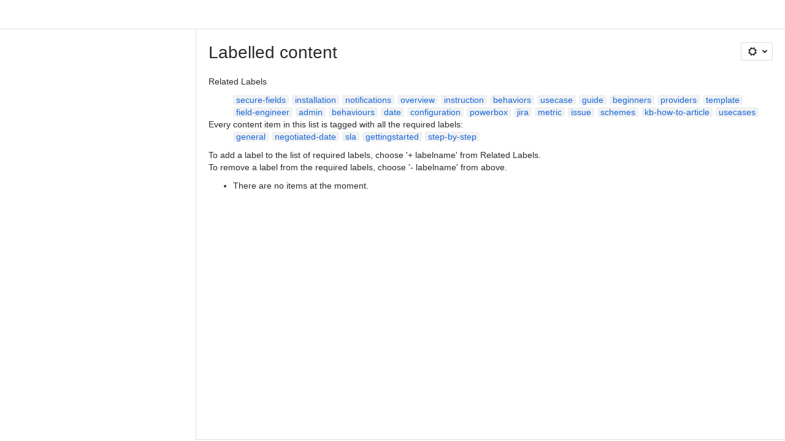

--- FILE ---
content_type: application/javascript
request_url: https://cc-fe-bifrost.prod-east.frontend.public.atl-paas.net/assets/master/PageLayout.62400d81.js
body_size: 198317
content:
function $parcel$interopDefault(e){return e&&e.__esModule?e.default:e}function $parcel$export(e,t,r,s){Object.defineProperty(e,t,{get:r,set:s,enumerable:!0,configurable:!0})}function $parcel$defineInteropFlag(e){Object.defineProperty(e,"__esModule",{value:!0,configurable:!0})}var $parcel$global=globalThis,parcelRequire=$parcel$global.parcelRequired477,parcelRegister=parcelRequire.register;parcelRegister("M3hWz",function(e,t){var r=parcelRequire("l998X");parcelRequire("42omo"),parcelRequire("42omo");let s=({advancedSearchUrl:e,placeholder:t,customScriptDataAttributes:s,shouldFillContainer:a})=>{let i=(0,parcelRequire("eSS4z").useTheme)();return(0,r.jsx)(parcelRequire("fwSxy").SSRsearchInputWrapper,{shouldFillContainer:a,children:(0,r.jsx)("div",{id:"ssr-search-input-popout-container","data-ssr-placeholder":"search-input",children:(0,r.jsx)(parcelRequire("fwSxy").SSRformContainer,{id:"ssr-form-container",children:(0,r.jsxs)("form",{method:"get",action:e,children:[(0,r.jsxs)(parcelRequire("fwSxy").SSRsearchInputContainer,{shouldFillContainer:a,id:"ssr-input-container",role:"search",children:[(0,r.jsx)(parcelRequire("fwSxy").SSRmobileSearchIconWrapper,{children:(0,r.jsx)(parcelRequire("iSHbD").SearchIcon,{theme:i,isExpanded:!1})}),(0,r.jsx)(parcelRequire("fwSxy").SSRdesktopSearchIconWrapper,{id:"ssr-search-icon-wrapper",children:(0,r.jsx)(parcelRequire("iSHbD").SearchIcon,{theme:i,isExpanded:!1})}),(0,r.jsx)(parcelRequire("fwSxy").SSRsearchInputField,{id:"ssr-search-input",name:"text",placeholder:t,autoComplete:"off","aria-label":t})]}),(0,r.jsx)("script",{"data-test-id":"ssr-scripts-init",dangerouslySetInnerHTML:{__html:parcelRequire("2wQTl").script},...s})]})})})})},a=e=>(0,r.jsx)(parcelRequire("eSS4z").ThemeProvider,{partialSearchCSS:e.theme,children:(0,r.jsx)(s,{...e})});e.exports.ProductSearchInputSkeletonInteractiveSSR=a}),parcelRegister("kysoj",function(e,t){let r=e=>{let t;if(!(0,parcelRequire("9wGTI").fg)("quickfind-ghosttext"))return;let r=e?.current;return("undefined"!=typeof HTMLInputElement&&r instanceof HTMLInputElement&&r?.placeholder&&(t=r.placeholder),t&&t.length>0)?t:parcelRequire("17wUi").confluenceLocalStorageInstance.getItem(parcelRequire("1UApO").PERSISTED_KEYS_ON_SERVER.PERSISTED_PLATFORM_QUICKFIND_GHOSTTEXT)};e.exports.getPersistedGhostText=r}),parcelRegister("4jplB",function(e,t){var r=parcelRequire("42omo"),s=parcelRequire("l998X");let a="referrer";var i=parcelRequire("6a9Hv");let n=()=>"test"===parcelRequire("c6GJD").default.getExperimentValue("enable_github_links_hydration_in_quickfind_recent","cohort","control",{fireExperimentExposure:!1}),o=({thirdPartyConfigs:e,locale:t})=>(!!(0,parcelRequire("dS0qJ").isEnglishLocale)(t)||!!(0,parcelRequire("dh538").fg)("confluence_quick_find_ghost_text_i18n"))&&!!Object.keys(e).some(t=>e[t]?.userNeedsOAuth===!1)&&parcelRequire("c6GJD").default.getExperimentValue("confluence_quick_find_ghost_text_3p_experiment","cohort",parcelRequire("6CCa2").GhostTextExperimentCohort.CONTROL)===parcelRequire("6CCa2").GhostTextExperimentCohort.THREE_P;var l=parcelRequire("cUcZ5");async function c(e){let t=$parcel$interopDefault(l)();performance.mark(`${t}-start`);let r=await e();performance.mark(`${t}-end`),performance.measure(t,`${t}-start`,`${t}-end`);let s=performance.getEntriesByName(t)[0].duration;return performance.clearMarks(`${t}-start`),performance.clearMarks(`${t}-end`),performance.clearMeasures(t),{result:r,duration:s}}let d=({success:e,attributes:t,resultsType:r})=>({eventType:"operational",action:e?"taskSuccess":"taskFail",actionSubject:"ui",attributes:{...t,edition:t.productEdition,task:"unifiedSearch",capability:`quickFind_${r}`,hostname:window.location.hostname}}),u=({attributes:e,nonPrivacySafeAttributes:t,resultsType:r})=>({eventType:"ui",action:"shown",actionSubject:"searchResults",actionSubjectId:r,attributes:e,nonPrivacySafeAttributes:t}),p={PREQUERY_ERROR:"PREQUERY_ERROR",PREQUERY_LOADING:"PREQUERY_LOADING",PREQUERY_NO_RESULTS:"PREQUERY_NO_RESULTS",PREQUERY_RESULTS:"PREQUERY_RESULTS",POSTQUERY_ERROR:"POSTQUERY_ERROR",POSTQUERY_LOADING:"POSTQUERY_LOADING",POSTQUERY_NO_RESULTS:"POSTQUERY_NO_RESULTS",POSTQUERY_RESULTS:"POSTQUERY_RESULTS"},h=e=>e===p.PREQUERY_ERROR||e===p.PREQUERY_LOADING||e===p.PREQUERY_NO_RESULTS||e===p.PREQUERY_RESULTS,g=e=>e===p.POSTQUERY_ERROR||e===p.POSTQUERY_LOADING||e===p.POSTQUERY_NO_RESULTS||e===p.POSTQUERY_RESULTS,f=e=>e===p.POSTQUERY_LOADING||e===p.POSTQUERY_RESULTS,m=e=>e===p.PREQUERY_LOADING||e===p.POSTQUERY_LOADING,C=e=>e===p.PREQUERY_NO_RESULTS||e===p.POSTQUERY_NO_RESULTS||e===p.PREQUERY_ERROR||e===p.POSTQUERY_ERROR;var _=parcelRequire("jSnXV");let y=(e,t)=>{let s=(0,r.useRef)();return(0,r.useEffect)(()=>{s.current=e},[e]),(0,r.useMemo)(()=>{let e=()=>{s.current?.()};return $parcel$interopDefault(_)(e,t)},[t])};parcelRequire("42omo");let x=()=>(0,s.jsxs)("svg",{width:"24",height:"24",viewBox:"0 0 20 20",xmlns:"http://www.w3.org/2000/svg",children:[(0,s.jsx)("rect",{width:"20",height:"20",rx:"3",fill:`var(--ds-background-neutral, ${parcelRequire("6fnsQ").N30})`}),(0,s.jsx)("path",{fillRule:"nonzero",d:"M7.99707 14.7949C7.86035 14.7949 7.70312 14.7266 7.59375 14.624L4.47656 11.582C4.35352 11.459 4.29199 11.3154 4.29199 11.165C4.29199 11.0146 4.35352 10.8711 4.47656 10.7549L7.59375 7.71289C7.70312 7.60352 7.86035 7.54199 7.99707 7.54199C8.3252 7.54199 8.53711 7.76074 8.53711 8.08203C8.53711 8.23926 8.48926 8.3623 8.38672 8.45801L6.9375 9.86621L5.95996 10.6797L7.23145 10.6182H13.835C14.3887 10.6182 14.6006 10.3994 14.6006 9.8457V6.71484C14.6006 6.16797 14.3887 5.94922 13.835 5.94922H11.0117C10.6699 5.94922 10.4512 5.70312 10.4512 5.40234C10.4512 5.09473 10.6699 4.84863 11.0117 4.84863H13.835C15.1748 4.84863 15.708 5.375 15.708 6.71484V9.8457C15.708 11.124 15.1748 11.7188 13.835 11.7188H7.23145L5.95996 11.6572L6.9375 12.4707L8.38672 13.8721C8.48926 13.9746 8.53711 14.0908 8.53711 14.248C8.53711 14.5693 8.3252 14.7949 7.99707 14.7949Z",fill:`var(--ds-icon-subtle, ${parcelRequire("6fnsQ").N700})`})]}),S=e=>"error"===e.type,b=e=>"landing"===e.type,v=e=>"no-results"===e.type,j=e=>"heading"===e.type,I=e=>"skeleton"===e.type,E=e=>"recent-query"===e.type,k=e=>"autocomplete-suggestion"===e.type,R=e=>"zero-query"===e.type,A=e=>"recent-activity"===e.type,w=e=>"user-document"===e.type,P=e=>"search-result"===e.type,F=e=>"people-and-teams"===e.type,T=e=>"filter-suggestion"===e.type,L=(0,r.createContext)(void 0),M=e=>P(e)||w(e)||A(e)||F(e),D=e=>j(e),O=e=>e.reduce(({resultCount:e,sectionCount:t},r,s)=>(M(r)&&e++,0===s&&!D(r)&&t++,D(r)&&t++,{resultCount:e,sectionCount:t}),{resultCount:0,sectionCount:0}),Q=()=>{let e=(0,r.useContext)(L);if(!e)throw Error("useItemsAnalyticsContext must be used within ItemsAnalyticsProvider");return e},U=({allItems:e,children:t})=>{let a=(0,r.useRef)(new Set);(0,r.useEffect)(()=>{a.current.clear()},[e]);let i=e=>{a.current.add(e)},{resultCount:n,sectionCount:o}=(0,r.useMemo)(()=>O(e),[e]),l=(0,r.useCallback)(t=>{let r=t&&!a.current.has(t)?e.find(e=>e.id===t):void 0;if(!r||!M(r))return;let s=-1,i=-1,l=-1,c="",d=e.filter(e=>!a.current.has(e.id));for(let e=0;e<d.length;e++)if(D(d[e]))i++,l=-1,c=d[e].id;else if(0===e&&i++,M(d[e])&&(l++,s++),d[e].id===t)return{globalIndex:s,sectionIndex:i,indexWithinSection:l,resultCount:n,sectionCount:o,sectionId:c}},[e,n,o]);return(0,s.jsx)(L.Provider,{value:{invalidateItem:i,getItemIndexes:l},children:t})},q=(0,parcelRequire("ecnYn").xcss)({marginInlineStart:"space.100",marginInlineEnd:"space.100"}),H=(0,parcelRequire("ecnYn").xcss)({paddingBlockStart:"space.075",paddingBlockEnd:"space.075",paddingInlineStart:"space.100",paddingInlineEnd:"space.100",borderRadius:"radius.large",display:"flex",alignItems:"center",cursor:"pointer"}),N=(0,parcelRequire("ecnYn").xcss)({backgroundColor:"color.background.neutral.subtle.hovered"}),V=(0,parcelRequire("ecnYn").xcss)({backgroundColor:"color.background.neutral.subtle.hovered"}),G=(0,parcelRequire("ecnYn").xcss)({width:"size.200",height:"size.200",display:"flex",alignItems:"center",justifyContent:"center"}),B=(0,parcelRequire("ecnYn").xcss)({display:"flex",flexDirection:"column",minWidth:"0",flex:1,marginLeft:"space.150"}),K=(0,parcelRequire("ecnYn").xcss)({overflow:"clip",whiteSpace:"nowrap",textOverflow:"ellipsis",font:"font.body",lineHeight:"16px"}),Z=(0,parcelRequire("ecnYn").xcss)({color:"color.text.subtlest",marginTop:"space.050",font:"font.body.small",lineHeight:"13px",display:"flex",alignItems:"center",minWidth:"0"}),J=(0,parcelRequire("ecnYn").xcss)({overflow:"hidden",whiteSpace:"nowrap",textOverflow:"ellipsis"}),z=(0,parcelRequire("ecnYn").xcss)({color:"color.text.subtlest",font:"font.body.small",display:"flex",alignItems:"center",justifyContent:"flex-end",marginLeft:"space.150"}),$=(0,parcelRequire("ecnYn").xcss)({color:"color.text",textDecoration:"none",display:"inline-block",width:"100%",borderRadius:"radius.large",":hover":{textDecoration:"none",color:"color.text"},":visited":{textDecoration:"none",color:"color.text"},":focus":{textDecoration:"none",color:"color.text"}}),Y=(0,parcelRequire("ecnYn").xcss)({display:"inline-flex",gap:"space.075",alignItems:"center",maxWidth:"100%"}),W=({icon:e,title:t,resultType:a,product:i,metadata:n=[],rightMetadata:o,hoveredRightMetadata:l,highlightedRightMetadata:c,url:d,isThirdParty:u=!1,highlightedTitle:p,includeInAnalytics:h=!0,onResultClicked:g,onResultContextMenu:f,onResultHighlighted:m,titleMetadataParts:C,id:_,minutesSinceActivityTimestamp:y,connectorType:x})=>{let S=(0,r.useRef)(null),b=(0,r.useRef)(),[v,j]=(0,r.useState)(!1),{getItemIndexes:I}=Q(),[E,k]=(0,parcelRequire("icqFF").useKeyboardNavigation)({onKeydownCallback:e=>{requestAnimationFrame(()=>{"Enter"===e.key&&b.current?.click()})},onHighlightedCallback:()=>m?.(I(_)??{})}),R=(0,r.useCallback)(e=>g?.(e,I(_)??{}),[g,I,_]),A=(0,r.useCallback)(e=>f?.(e,I(_)??{}),[f,I,_]),w=n.map((e,t)=>t===n.length-1&&"string"==typeof e?[e,(0,s.jsx)(parcelRequire("6f0Oj").default,{xcss:J,as:"span",children:e})]:e),P=(0,s.jsxs)(parcelRequire("6f0Oj").default,{ref:e=>{b.current=e,k(e)},xcss:[H,v&&N,E&&V],onMouseEnter:()=>j(!0),onMouseLeave:()=>j(!1),children:[(0,s.jsx)(parcelRequire("6f0Oj").default,{xcss:G,children:e}),(0,s.jsxs)(parcelRequire("6f0Oj").default,{xcss:B,children:[(0,s.jsxs)(parcelRequire("6f0Oj").default,{xcss:Y,children:[(0,s.jsx)(parcelRequire("6f0Oj").default,{xcss:[K,J],children:p?(0,parcelRequire("9lW6K").enrichResultTitle)(p):t}),C&&(0,s.jsx)(parcelRequire("6f0Oj").default,{children:(0,s.jsx)(parcelRequire("a7nUd").SearchMetadata,{parts:C})})]}),n.length>=1&&(0,s.jsx)(parcelRequire("6f0Oj").default,{xcss:[Z],children:(0,s.jsx)(parcelRequire("a7nUd").SearchMetadata,{parts:w})})]}),l&&v?(0,s.jsx)(parcelRequire("6f0Oj").default,{xcss:z,children:(0,s.jsx)(parcelRequire("26eSY").Show,{above:"xs",children:l})}):c&&E?(0,s.jsx)(parcelRequire("6f0Oj").default,{xcss:z,children:(0,s.jsx)(parcelRequire("26eSY").Show,{above:"xs",children:c})}):o?(0,s.jsx)(parcelRequire("6f0Oj").default,{xcss:z,children:(0,s.jsx)(parcelRequire("26eSY").Show,{above:"xs",children:o})}):null]}),F=(0,s.jsx)(parcelRequire("6f0Oj").default,{xcss:q,children:(0,parcelRequire("dh538").fg)("custom-interactive-elements-not-keyboard-focusable")?(0,s.jsx)(parcelRequire("2W0qg").default,{backgroundColor:"color.background.neutral.subtle",onClick:R,onContextMenu:A,children:d?(0,s.jsx)(parcelRequire("jAenQ").Link,{xcss:[$],rel:u?"noreferrer":"",target:u?"_blank":void 0,href:d,testId:"search-dialog-result-link",children:P}):(0,s.jsx)(s.Fragment,{children:P})}):(0,s.jsx)(parcelRequire("6f0Oj").default,{onClick:R,onContextMenu:A,children:d?(0,s.jsx)(parcelRequire("jAenQ").Link,{xcss:$,rel:u?"noreferrer":"",target:u?"_blank":void 0,href:d,testId:"search-dialog-result-link",children:P}):(0,s.jsx)(s.Fragment,{children:P})})});return h?(0,s.jsx)(parcelRequire("9wmQG").SearchDialogResultAnalyticsWrapper,{role:"listitem","data-testid":"search-dialog-result",ref:S,resultType:a,product:i,id:_,connectorType:x,minutesSinceActivityTimestamp:y,children:F}):F},X=(0,parcelRequire("cgtv4").defineMessages)({liveDoc:{id:"live_doc_type",defaultMessage:"Live Doc"},workItem:{id:"work_item",defaultMessage:"Work item"},draftLabel:{id:"draft_label",defaultMessage:"DRAFT"}}),ee=$parcel$interopDefault(r).lazy(()=>parcelRequire("8GrgU").then(e=>({default:e.HoverCard}))),et=(0,parcelRequire("ecnYn").xcss)({"::first-letter":{textTransform:"capitalize"}}),er=({message:e})=>(0,s.jsx)(parcelRequire("dcJ7R").default,{children:(0,s.jsx)(parcelRequire("5nBzc").default,{isBold:!0,children:(0,s.jsx)(parcelRequire("gtD4K").default,{...e})})}),es=e=>{if((e?.pageStatus==="DRAFT"||e?.blogStatus==="DRAFT")&&e?.subtype!=="LIVE")return[["confluence-draft",(0,s.jsx)(er,{message:X.draftLabel})]]},ea=(e,t)=>{if(!e.object.data)return;let r=e.object.id,{title:a,space:i,links:n}=e.object.data,o=a&&t?(0,parcelRequire("bloXB").highlightMatchedText)(a,t.split(" ")).highlightedTitle:void 0,l=es(e.object.data),c=e.object.data?.subtype===parcelRequire("gzcCN").SearchConfluenceSubtype.LIVE&&(0,parcelRequire("dh538").fg)("confluence_live_pages_open_beta_trait_opted_in"),d=(0,parcelRequire("dh538").fg)("rovo_search_confluence_icons")?(0,parcelRequire("2waBy").getConfluenceEntityIcon)({iconUrl:e.object.data.iconData,type:e.object.type,isLiveDoc:c}):(0,s.jsx)(parcelRequire("aRSt4").ProductIcon,{size:"small",product:parcelRequire("1yEFx").ProductKeys.Confluence}),u=c?(0,s.jsx)(parcelRequire("gtD4K").default,{...X.liveDoc}):e.object.type,p=[["confluence-type",(0,s.jsx)(parcelRequire("6f0Oj").default,{xcss:et,children:(0,s.jsx)(parcelRequire("kXlQy").SearchResultType,{type:e.object.type,defaultMessage:u,subtype:e.object.data?.subtype})})],i?.name||""],h=e.event.timestamp,g=e.event.eventType,f=(0,s.jsx)(parcelRequire("3E8x9").EventTypeMessage,{timestamp:h,eventType:g,isMyActivityData:!0}),m=(0,s.jsxs)(parcelRequire("dcJ7R").default,{alignBlock:"center",space:"space.100",children:[f,(0,s.jsx)(x,{})]}),C=n?.base,_=n?.webUi,y=C&&_&&`${C}${_}`,S={contentId:r,containerId:i?.id,contentType:`confluence ${e.object.type}`,product:"confluence",minutesSinceActivityTimestamp:(0,parcelRequire("9wmQG").calculateMinuteDifference)(h)};if(a&&y)return{id:r,icon:d,title:a,highlightedTitle:o,metadata:p,rightMetadata:f,highlightedRightMetadata:m,url:y,analyticsMetadata:S,titleMetadataParts:l}},ei=(e,t)=>{let r;if(!e.object.data)return;let a=e.object.id,{key:i,fieldsById:n,webUrl:o}=e.object.data,l="issue"===e.object.type;r=(0,parcelRequire("dh538").fg)("rovo_search_jira_icons")?(0,parcelRequire("2waBy").getJiraEntityIcon)({iconUrl:e.object.data?.issueType?.avatar?.small,type:e.object.type,isIssue:l}):(0,s.jsx)(parcelRequire("aRSt4").ProductIcon,{size:"small",product:parcelRequire("1yEFx").ProductKeys.Jira});let c=n?.edges?.[0]?.node?.text,d=i&&c&&`${i}: ${c}`,u=d&&t?(0,parcelRequire("bloXB").highlightMatchedText)(d,t.split(" ")).highlightedTitle:void 0,p="issue"===e.object.type?(0,s.jsx)(parcelRequire("gtD4K").default,{...X.workItem}):e.object.type,h=(0,parcelRequire("Y34Hw").getJiraSearchResultTypeMetadata)(e.object.type),g=(0,s.jsx)(parcelRequire("6f0Oj").default,{xcss:et,children:(0,s.jsx)(parcelRequire("kXlQy").SearchResultType,{type:h,defaultMessage:p})}),f="Jira",m=e?.object?.data?.fieldsById?.edges?.at(0)?.node?.issue?.projectField?.project?.name??null,C=e?.object?.data?.fieldsById?.edges?.at(0)?.node?.issue?.issueTypeField?.issueType?.name??null,_=(0,parcelRequire("dh538").fg)("rovo_qf_jira_recents_metadata")?[f,C,m]:[["jira-type",g]],y=e.event.timestamp,S=e.event.eventType,b=(0,s.jsx)(parcelRequire("3E8x9").EventTypeMessage,{timestamp:y,eventType:S,isMyActivityData:!0}),v=(0,s.jsxs)(parcelRequire("dcJ7R").default,{alignBlock:"center",space:"space.100",children:[b,(0,s.jsx)(x,{})]}),j={contentId:a,contentType:`jira ${e.object.type}`,product:"jira",minutesSinceActivityTimestamp:(0,parcelRequire("9wmQG").calculateMinuteDifference)(y)};if(d&&o)return{id:a,icon:r,title:d,highlightedTitle:u,metadata:_,rightMetadata:b,highlightedRightMetadata:v,url:o,analyticsMetadata:j,isJiraIssue:l}},en=(e,t)=>{if(!e.object.data)return;let r=e.object.id,{assetsLabel:a,displayTypename:i,links:n,assetsIcon:o,schema:l,objectType:c}=e.object.data,d=n?.web||null;if(!a||!d)return;let u=(0,parcelRequire("2waBy").getAssetsEntityIcon)({iconUrl:o?.url48,type:e.object.type,size:"small"}),p=a&&t?(0,parcelRequire("bloXB").highlightMatchedText)(a,t.split(" ")).highlightedTitle:void 0,h=l?.name||c?.schema?.name||null,g=["Assets",[e.object.type,(0,s.jsx)(parcelRequire("6f0Oj").default,{xcss:et,children:i})],h],f=e.event.timestamp,m=e.event.eventType,C=(0,s.jsx)(parcelRequire("3E8x9").EventTypeMessage,{timestamp:f,eventType:m,isMyActivityData:!0}),_=(0,s.jsxs)(parcelRequire("dcJ7R").default,{alignBlock:"center",space:"space.100",children:[C,(0,s.jsx)(x,{})]}),y={contentId:r,contentType:`assets ${e.object.type}`,product:"assets",minutesSinceActivityTimestamp:(0,parcelRequire("9wmQG").calculateMinuteDifference)(f)};return{id:r,icon:u,title:a,highlightedTitle:p,metadata:g,rightMetadata:C,highlightedRightMetadata:_,url:d,analyticsMetadata:y}},eo=(e,t)=>{let r;if(!e.object.data)return;let a=e.object.id,{name:i,key:n,url:o}=e.object.data;r=(0,parcelRequire("dh538").fg)("rovo_search_confluence_icons")?(0,parcelRequire("2waBy").getAtlasEntityIcon)({iconUrl:e.object.data.iconData,type:e.object.type}):(0,s.jsx)(parcelRequire("aRSt4").ProductIcon,{size:"small",product:parcelRequire("1yEFx").ProductKeys.Atlas});let l=i&&t?(0,parcelRequire("bloXB").highlightMatchedText)(i,t.split(" ")).highlightedTitle:void 0,c=[["type",(0,s.jsx)(parcelRequire("6f0Oj").default,{xcss:et,children:(0,s.jsx)(parcelRequire("kXlQy").SearchResultType,{type:e.object.type,defaultMessage:e.object.type})})],n??null],d=e.event.timestamp,u=e.event.eventType,p=(0,s.jsx)(parcelRequire("3E8x9").EventTypeMessage,{timestamp:d,eventType:u,isMyActivityData:!0}),h=(0,s.jsxs)(parcelRequire("dcJ7R").default,{alignBlock:"center",space:"space.100",children:[p,(0,s.jsx)(x,{})]}),g={contentId:a,contentType:`townsquare ${e.object.type}`,product:"townsquare",minutesSinceActivityTimestamp:(0,parcelRequire("9wmQG").calculateMinuteDifference)(d)};if(i&&o)return{id:a,icon:r,title:i,highlightedTitle:l,metadata:c,rightMetadata:p,highlightedRightMetadata:h,url:o,analyticsMetadata:g}},el=(e,t,r)=>{if(!e.object.data)return;let{type:a,displayName:i,parent:n,url:o,provider:l}=e.object.data,c=e.object.id,d=l?.providerId,u=(0,parcelRequire("Y34Hw").getProductFromProviderId)(r,d)||(0,parcelRequire("kQT7c").getProductFromThirdPartyId)({thirdPartyId:c});if(!u)return;let p=a?.category?.toLowerCase(),h=(0,parcelRequire("9kYXz").getDocumentSubtypeLabel)({product:u,subtype:p}),g=i;if(!g||!o)return;let f=g&&t?(0,parcelRequire("bloXB").highlightMatchedText)(g,t.split(" ")).highlightedTitle:void 0,m=(0,s.jsx)(parcelRequire("aRSt4").ProductIcon,{size:"small",product:u}),C=[["typeLabel",h?(0,s.jsx)(parcelRequire("6f0Oj").default,{xcss:et,children:(0,s.jsx)(parcelRequire("gtD4K").default,{...h})}):p?(0,s.jsx)(parcelRequire("6f0Oj").default,{xcss:et,children:p.charAt(0).toUpperCase()+p.substring(1).toLowerCase()}):null],n?.displayName??null],_=e.event.timestamp,y=e.event.eventType,S=(0,s.jsx)(parcelRequire("3E8x9").EventTypeMessage,{timestamp:_,eventType:y,isMyActivityData:!0}),b=(0,s.jsxs)(parcelRequire("dcJ7R").default,{alignBlock:"center",space:"space.100",children:[S,(0,s.jsx)(x,{})]}),v={contentId:c,contentType:`${u} ${p}`,product:u,minutesSinceActivityTimestamp:(0,parcelRequire("9wmQG").calculateMinuteDifference)(_)};return{id:c,icon:m,title:g,highlightedTitle:f,metadata:C,rightMetadata:S,highlightedRightMetadata:b,url:o,analyticsMetadata:v}},ec=(e,t,r)=>{let a;if(!e.object.data)return;let{category:i,displayName:n,url:o,provider:l}=e.object.data,c=e.object.id,d=l?.providerId,u="";if(d&&(a=(0,parcelRequire("Y34Hw").getProductFromProviderId)(r,d)||(0,parcelRequire("kQT7c").getProductFromThirdPartyId)({thirdPartyId:c}),u=(0,parcelRequire("Y34Hw").getProductDisplayNameFromProviderId)(r,d)||""),!a)return;let p=i?.toLowerCase(),h=(0,parcelRequire("9kYXz").getRemoteLinkSubtypeLabel)({product:a,subtype:p}),g=n;if(!g||!o)return;let f=g&&t?(0,parcelRequire("bloXB").highlightMatchedText)(g,t.split(" ")).highlightedTitle:void 0,m=(0,s.jsx)(parcelRequire("aRSt4").ProductIcon,{size:"small",product:a}),C=[["productLabel",u?(0,s.jsx)(parcelRequire("6f0Oj").default,{xcss:et,children:u}):null],["typeLabel",h?(0,s.jsx)(parcelRequire("6f0Oj").default,{xcss:et,children:(0,s.jsx)(parcelRequire("gtD4K").default,{...h})}):null]],_=e.event.timestamp,y=e.event.eventType,S=(0,s.jsx)(parcelRequire("3E8x9").EventTypeMessage,{timestamp:_,eventType:y,isMyActivityData:!0}),b=(0,s.jsxs)(parcelRequire("dcJ7R").default,{alignBlock:"center",space:"space.100",children:[S,(0,s.jsx)(x,{})]}),v={contentId:c,contentType:`${a} ${p}`,product:a,minutesSinceActivityTimestamp:(0,parcelRequire("9wmQG").calculateMinuteDifference)(_)};return{id:c,icon:m,title:g,highlightedTitle:f,metadata:C,rightMetadata:S,highlightedRightMetadata:b,url:o,analyticsMetadata:v}},ed=(e,t,r)=>(0,parcelRequire("hWR4v").isDocumentActivity)(e.object)?el(e,t,r):(0,parcelRequire("hWR4v").isRemoteLinkActivity)(e.object)?ec(e,t,r):void 0,eu=(e,t)=>{if(!e.object.data)return;let r=e.object.id,{displayName:a,url:i}=e.object.data;if(!a||!i)return;let n=(0,s.jsx)(parcelRequire("aRSt4").ProductIcon,{size:"small",product:"github"}),o=a&&t?(0,parcelRequire("bloXB").highlightMatchedText)(a,t.split(" ")).highlightedTitle:void 0,l=[["github-type",(0,s.jsx)(parcelRequire("6f0Oj").default,{xcss:et,children:(0,s.jsx)(parcelRequire("kXlQy").SearchResultType,{type:e.object.type,defaultMessage:e.object.type})})],"GitHub"],c=e.event.timestamp,d=e.event.eventType,u=(0,s.jsx)(parcelRequire("3E8x9").EventTypeMessage,{timestamp:c,eventType:d,isMyActivityData:!0}),p=(0,s.jsxs)(parcelRequire("dcJ7R").default,{alignBlock:"center",space:"space.100",children:[u,(0,s.jsx)(x,{})]}),h={contentId:r,contentType:`github ${e.object.type}`,product:"github"};return{id:r,icon:n,title:a,highlightedTitle:o,metadata:l,rightMetadata:u,highlightedRightMetadata:p,url:i,analyticsMetadata:h}},ep=(e,t,r,s,a)=>{let i,n=e.node,o=n.object.product,l=n.event.timestamp;if(!(i=(0,parcelRequire("hWR4v").isGraphActivity)(n.object)?ed(n,t,s):"confluence"===o?ea(n,t):"jira"===o?ei(n,t):"townsquare"===o?eo(n,t):"github"===o&&a?eu(n,t):"assets"===o&&(0,parcelRequire("dh538").fg)("assets_rovo_search_all")?en(n,t):void 0))return;let c=(0,parcelRequire("icWhS").getGenericUrlWithAnalyticsQueryParams)({url:i.url,searchSessionId:r});return{...i,url:c,minutesSinceActivityTimestamp:(0,parcelRequire("9wmQG").calculateMinuteDifference)(l)}},eh=({result:e,state:t,onClick:a,onContextMenu:i,onHighlighted:n,serveGithubLinksHydration:o=!1})=>{let l=(0,parcelRequire("4VmlX").useQuickFindQuery)(),{setHoverCardOpen:c}=(0,parcelRequire("4VmlX").useQuickFindActions)(),[d]=(0,parcelRequire("j4ply").usePrimaryProduct)(),[u]=(0,parcelRequire("j4ply").useSearchSessionId)(),[{thirdPartyConfigs:p}]=(0,parcelRequire("j4ply").useBootstrap)(),{invalidateItem:h}=Q(),g=ep(e,l,u,p,o),f=(0,r.useMemo)(()=>({isCached:!0,metadata:{...g?.analyticsMetadata,connectorType:(0,parcelRequire("kQT7c").getResultConnectorSource)({resultNodeId:e.node.object.id,thirdPartyConfigs:p,productKey:g?.analyticsMetadata.product,eventType:e.node.event.eventType})},is3pLink:(0,parcelRequire("1yEFx").is3pProductKeyForAnalytics)(g?.analyticsMetadata.product),is3pSmartLink:(0,parcelRequire("kQT7c").isResultSmartLink)({resultAri:e.node.object.id,thirdPartyConfigs:p,productKey:g?.analyticsMetadata.product,eventType:e.node.event.eventType})}),[g,e.node.object.id,p,e.node.event.eventType]),m=(0,r.useCallback)(t=>{c(e.node.object.id,t)},[c,e.node.object.id]),C=(0,r.useCallback)((e,r)=>{a?.({event:e,data:r,state:t,additionalAnalyticsAttributes:f}),(0,parcelRequire("dh538").fg)("search_qf_fix_close_hover_card")&&m(!1)},[f,a,t,m]),_=(0,r.useCallback)((e,r)=>{i?.({event:e,data:r,state:t,additionalAnalyticsAttributes:f})},[f,i,t]),y=(0,r.useCallback)(e=>{n?.({data:e,state:t,additionalAnalyticsAttributes:f})},[f,n,t]);if(!g)return h(e.node.object.id),null;let x=g.isJiraIssue&&d===parcelRequire("1yEFx").ProductKeys.Jira&&(0,parcelRequire("dh538").fg)("enable_hover_card_jira_issues_quick_find"),S=(0,s.jsx)(W,{...g,resultType:"recentActivities",product:g.analyticsMetadata.product,onResultClicked:C,onResultContextMenu:_,onResultHighlighted:y,minutesSinceActivityTimestamp:g.minutesSinceActivityTimestamp,connectorType:f.metadata.connectorType});return x?(0,s.jsx)(parcelRequire("1nJM3").ErrorBoundary,{fallback:S,section:"recent-activity-hover-card",children:(0,s.jsx)(r.Suspense,{fallback:S,children:(0,s.jsx)(ee,{onVisibilityChange:m,allowEventPropagation:!0,url:g.url,actionOptions:{hide:!1,exclude:[parcelRequire("hcMBV").CardAction.PreviewAction]},role:"dialog",titleId:g.title,label:"quick-find-smart-hover-card",shouldRenderToParent:!0,children:S})})}):S},eg=()=>{let{fireAnalyticsEvent:e}=(0,parcelRequire("3CshZ").useAnalytics)(),{commonAttributes:t}=(0,parcelRequire("inrbX").useQuickFindAttributes)(),s=(0,parcelRequire("dh538").fg)("rovo-search-vitalstats-quickfind-postquery-network"),a=(0,r.useCallback)(r=>{if(!s)return;let a=crypto.randomUUID(),i=t.searchSessionId||"",n=performance.now();return(0,parcelRequire("lGfXC").createVitalStatsNetworkCallbacks)(a,r.taskName,i,e,n,{uxTaskId:r.uxTaskId,isPreQuery:r.isPreQuery})},[s,t.searchSessionId,e]);return(0,r.useMemo)(()=>({createNetworkCallbacks:a,isEnabled:s}),[a,s])},ef=["confluence","jira","townsquare","graph"],em=["page","blogpost","whiteboard","issue","project","goal","content","document","remote-link"],eC=["assigned","unassigned","viewed","updated","created","liked","transitioned","published","edited","commented","sl-viewed","sl-clicked","shared","exported","deleted","started","snapshotted","trashed","reaction"],e_="/gateway/api/object-resolver/resolve/batch",ey="granted",ex=200,eS=200,eb=()=>{let e={removeJira:"remove-jira",confluenceOnly:"confluence-only"},t=parcelRequire("c6GJD").default.getExperimentValue("remove-jira-recents-from-quick-find-in-confluence","cohort","control",{fireExperimentExposure:!1});return((0,parcelRequire("dh538").fg)("assets_rovo_search_all")&&(ef.push("assets"),em.push("object"),em.push("object_type"),em.push("schema")),t===e.removeJira)?ef.filter(e=>"jira"!==e):t===e.confluenceOnly?["confluence"]:ef},ev=e=>e&&(0,parcelRequire("2OtFZ").serve3PClickIngestionExperiment)(e,{fireExperimentExposure:!1})?[...eC,"clicked"]:eC,ej=async(e,t,r,s="",a,i)=>{let n=eb(),o=r?.combinedExperiment?.enabled&&r?.combinedExperiment?.uiFeatures?.recentActivitiesProducts,l={filteredProducts:Array.from(new Set((Array.isArray(o)&&o.every(e=>ef.includes(e))?o:void 0)||n)),filteredObjectTypes:Array.from(new Set(em)),filteredRootContainerIds:[`ari:cloud:platform::site/${e}`,`ari:cloud:townsquare::site/${e}`],itemsLimit:200,after:s,includeJiraIssueTypeAvatar:(0,parcelRequire("dh538").fg)("rovo_search_jira_icons"),includeJiraIssueMetadata:(0,parcelRequire("dh538").fg)("rovo_qf_jira_recents_metadata"),filteredEventTypes:ev(a)};return"autorefresh"===parcelRequire("c6GJD").default.getExperimentValue("quick_find_autorefresh_experiment_v3","cohort","control",{fireExperimentExposure:!1})?await (0,parcelRequire("ja8yA").cachedRecentActivitiesQuery)({variables:l,aggAbsoluteUrl:t,headers:i,onlyRefreshIfExpired:!0,returnExpired:!1}).then(e=>(e.data?.activity?.myActivity?.all?.edges||[]).map(ew)):await (0,parcelRequire("ja8yA").recentActivitiesQuery)({variables:l,aggAbsoluteUrl:t,headers:i}).then(e=>(e.data?.activity?.myActivity?.all?.edges||[]).map(ew))},eI=async(e,t,r)=>{let s=eO(e.result.map(e=>e.data)),a=eP(s),i=eF(s,await eA(a,t,r)),n=Array.from(i.keys());return eD(await eM(n,r),i).map(ew)},eE="QuickFindRecentActivitiesJiraIssuesQuery",ek=`
    query ${eE}($jira_ids: [ID!]!) {
			jira_issuesByIds(ids: $jira_ids) {
				id,
				summary,
				descriptionField {
					description,
					richText {
						adfValue {
							convertedPlainText {
								plainText
							}
						}
					}
				}
			}
		}
  `;class eR extends Error{constructor(e){super(e),this.name="JiraBackendApiError"}}let eA=async(e,t,r)=>{let s=e.filter(e=>{try{let[t,,r]=(0,parcelRequire("6h3V2").getProductAndIDFromARI)(e);return t===parcelRequire("hWR4v").ActivityProduct.JIRA&&"issue"===r}catch{return!1}});if(0===s.length)return[];let a=s.slice(0,100);try{let e=await (0,parcelRequire("ja8yA").fetchJiraIssuesQuery)({variables:{jira_ids:a},graphQuery:ek,aggAbsoluteUrl:t,operationName:eE});return e?.data?.jira_issuesByIds||[]}catch(e){return r(new eR(`Failed to fetch jira issues: ${e}`)),[]}},ew=e=>{let t=e.node.object.product,r="",s=e.node?.event?.timestamp;if((0,parcelRequire("hWR4v").is1PActivity)(e.node.object))if("confluence"===t)r=e.node.object.data?.title||"";else if("jira"===t){let t=e.node.object.data?.key,s=e.node.object.data?.fieldsById?.edges?.[0]?.node?.text;r=t&&s?`${t}: ${s}`:""}else"townsquare"===t&&(r=e.node.object.data?.name||"");else r=(0,parcelRequire("hWR4v").isGraphActivity)(e.node.object)&&((0,parcelRequire("hWR4v").isDocumentActivity)(e.node.object)||(0,parcelRequire("hWR4v").isRemoteLinkActivity)(e.node.object))||(0,parcelRequire("hWR4v").isGithubActivity)(e.node.object)?e.node.object.data?.displayName||"":(0,parcelRequire("hWR4v").isAssetsActivity)(e.node.object)&&e.node.object.data?.assetsLabel||"";return{id:e.node.object.id,title:r,data:e,type:"recent-activity",activityTimestamp:s}},eP=e=>{let t=[];return e.forEach(e=>{let r=e.node.object.id;r&&(eq(r)||eU(r))&&t.push(r)}),t},eF=(e,t)=>{let r=new Map;return t.forEach(t=>{if(t?.id){let s=e.find(e=>e.node.object.id===t.id);if(s){let e=s.node.event.timestamp;eT(t).forEach(t=>{r.set(t,e)})}}}),r},eT=e=>{let t=new Set,r=/https:\/\/github\.com\/[\w\-\.]+\/[\w\-\.]+(?:\/(?:issues\/\d+|pull\/\d+|commit\/[a-f0-9]+|blob\/[\w\-\.\/]+|tree\/[\w\-\.\/]+))?(?=\s|$|[^\w\-\/\.])/gi,s=e=>{if(!e)return;let s=e.match(r);s&&s.forEach(e=>t.add(e))};return s(e.summary),s(e.descriptionField?.description),s(e.descriptionField?.richText?.adfValue?.convertedPlainText?.plainText),Array.from(t)};class eL extends Error{constructor(e){super(e),this.name="OrsApiError"}}let eM=async(e,t)=>{if(0===e.length)return[];let r=50,s=[],a=100,i=e.slice(0,a);for(let e=0;e<i.length;e+=r){let a=i.slice(e,e+r).map(e=>({resourceUrl:e}));try{let e=await fetch(e_,{method:"POST",headers:{"Content-Type":"application/json","X-product":"JiraQuickFindRecentsForGithub"},body:JSON.stringify(a)});if(null!==e&&e.ok){let t=await e.json();s.push(...t)}else t(new eL(`ORS API call failed: ${e.status} ${e.statusText}`))}catch(e){t(new eL(`ORS API call error: ${e}`))}}return s},eD=(e,t)=>{let r=[];return e.forEach(e=>{if(e.status===eS&&e.body.meta.access===ey&&r.length<ex){let s=t.get(e.body.data.url),a=new Date().toISOString(),i=eH(e.body.meta.resourceType),n=i&&i in parcelRequire("cORSX").messages?parcelRequire("cORSX").messages[i]:parcelRequire("cORSX").messages.unrecognised,o={node:{object:{data:{displayName:e.body.data.name||e.body.data.title,url:e.body.data.url},id:(0,parcelRequire("a0M2t").sha256Hash)(e.body.data["@id"]),type:n.defaultMessage,product:"github"},event:{eventType:"viewed",timestamp:s||a}},cursor:""};r.push(o)}}),eQ(eO(r),ex)},eO=e=>e.sort((e,t)=>{let r=new Date(e.node.event.timestamp).getTime();return new Date(t.node.event.timestamp).getTime()-r}),eQ=(e,t=200)=>e.slice(0,t),eU=e=>e.includes(":jira:"),eq=e=>e.includes(":confluence:"),eH=e=>e.replace(/([a-z0-9])([A-Z])/g,"$1-$2").toLowerCase(),eN="c364f950-69f5-4812-9716-ed71a8d3d408_a57ca83d-597f-4de9-8dca-f9d3cd18d3a7",eV="9bb160f8-1abb-4dc8-9780-ca5327e7ccc8_91300e36-3710-4f7b-aba2-95f43be1ac6f",eG=e=>!!e?.find(e=>e?.service?.serviceKey==="github")?.accounts?.some(e=>e?.status==="available"||e?.status==="refreshNeeded"),eB=async({aaid:e,strategy:t,degradationCallback:r,cacheAnalyticsCallback:s})=>{if("container-specific"===t){let t="production"===(0,parcelRequire("joFH5").getEnvironment)()?eN:eV,a=await (0,parcelRequire("7ULiR").fetchOutboundAuthData)({aaid:e,containerId:t,serviceKey:"github",degradationCallback:r,cacheAnalyticsCallback:s});return eG(a?.services)}if("all-containers"===t){let t=await (0,parcelRequire("abk4V").fetchAccountsByAaId)({aaid:e,degradationCallback:r,cacheAnalyticsCallback:s});return!!t?.containers?.some(e=>eG(e.services))}return!1},eK=(e,t)=>{let r=$parcel$interopDefault(i)([...e,...t],e=>e.id);try{r.sort((e,t)=>new Date(t.data.node.event.timestamp).getTime()-new Date(e.data.node.event.timestamp).getTime())}catch{}return r},eZ=({attributes:e,nonPrivacySafeAttributes:t})=>({source:"searchDialog",eventType:"track",action:"completed",actionSubject:"searchRequest",actionSubjectId:"postQuerySearchResults",attributes:e,nonPrivacySafeAttributes:t}),eJ={id:null,started:!1,completed:!1,error:null},ez=(0,r.createContext)(null),e$=({children:e})=>{let t=(0,r.useRef)(eJ);return(0,s.jsx)(ez.Provider,{value:t,children:e})},eY=()=>{let e=(0,r.useContext)(ez);if(!e)throw Error("useVitalStatsTaskState must be used within QuickFindPostQueryVitalStatsProvider");return e},eW=250,eX=()=>(0,parcelRequire("j4ply").useUserShardDebounceTimeout)()??eW,e1=()=>{let[e]=(0,parcelRequire("j4ply").usePrimaryProduct)(),t=(0,parcelRequire("j4ply").useUserShardModel)(),{incrementQueryVersion:s}=(0,parcelRequire("djVCD").useSearchActions)(),[{onSearchCompleted:a}]=(0,parcelRequire("j4ply").useBootstrap)(),{fireAnalyticsEvent:i}=(0,parcelRequire("inrbX").useQuickFindAnalytics)(),{fireAnalyticsEvent:n}=(0,parcelRequire("3CshZ").useAnalytics)(),[o]=(0,parcelRequire("j4ply").useSearchSessionId)(),{commonAttributes:l,nonPrivacySafeAttributes:c}=(0,parcelRequire("inrbX").useQuickFindAttributes)(),[d]=(0,parcelRequire("j4ply").useIsHello)(),u=(0,parcelRequire("4VmlX").useQuickFindOpen)(),p=(0,parcelRequire("4VmlX").useQuickFindQuery)(),h=(0,parcelRequire("4VmlX").useContent)(),g=eX(),f=(0,r.useRef)(n),m=(0,r.useRef)(o),C=(0,r.useRef)(null),_=(0,r.useRef)(!1),y=(0,r.useRef)(!1),x=(0,r.useRef)(null),S=eY(),b=(0,r.useRef)(S),v=(0,r.useRef)(!1),j=(0,r.useRef)(!1),I=(0,r.useRef)(!1);(0,r.useEffect)(()=>{f.current=n,m.current=o,b.current=S},[n,o,S]),(0,r.useEffect)(()=>{if(!u){I.current=!1;return}if(!I.current&&"PREQUERY_RESULTS"===h?.state&&!_.current&&!b.current.current.started){I.current=!0,C.current||(C.current=crypto.randomUUID());let e=C.current;_.current=!0,(0,r.startTransition)(()=>{f.current((0,parcelRequire("bQSQw").onTaskStart)({searchSessionId:m.current,taskId:e,task:parcelRequire("bQSQw").TASK_NAMES.QUICK_FIND_PRE_QUERY_RESULTS})),f.current((0,parcelRequire("bQSQw").onTaskSuccess)({searchSessionId:m.current,taskId:e,task:parcelRequire("bQSQw").TASK_NAMES.QUICK_FIND_PRE_QUERY_RESULTS}))}),y.current=!0}},[u,h?.state]),(0,r.useEffect)(()=>{u||(S.current.started&&!S.current.completed&&(0,r.startTransition)(()=>{f.current((0,parcelRequire("bQSQw").onTaskAbort)({searchSessionId:m.current,taskId:S.current.id,task:parcelRequire("bQSQw").TASK_NAMES.QUICK_FIND_POST_QUERY_UX,moreContext:{abortReason:"dialog_closed_during_network"}}))}),_.current=!1,C.current=null,y.current=!1,x.current=null,S.current.started=!1,S.current.id=null,S.current.completed=!1,v.current=!1,j.current=!1,I.current=!1)},[u,S]),(0,r.useEffect)(()=>{if(_.current&&!y.current){if(h?.state==="PREQUERY_RESULTS")(0,r.startTransition)(()=>{f.current((0,parcelRequire("bQSQw").onTaskSuccess)({searchSessionId:m.current,taskId:C.current,task:parcelRequire("bQSQw").TASK_NAMES.QUICK_FIND_PRE_QUERY_RESULTS}))}),y.current=!0;else if(h?.state==="PREQUERY_ERROR"){let e=x.current?{errorName:x.current.name,errorMessage:x.current.message}:void 0;(0,r.startTransition)(()=>{f.current((0,parcelRequire("bQSQw").onTaskFail)({searchSessionId:m.current,taskId:C.current,task:parcelRequire("bQSQw").TASK_NAMES.QUICK_FIND_PRE_QUERY_RESULTS,moreContext:e}))}),y.current=!0}}},[h?.state]),(0,r.useEffect)(()=>{let e=h?.state;("PREQUERY_RESULTS"===e||"PREQUERY_ERROR"===e||"PREQUERY_LOADING"===e)&&b.current.current.started&&(b.current.current.completed||((0,r.startTransition)(()=>{f.current((0,parcelRequire("bQSQw").onTaskAbort)({searchSessionId:m.current,taskId:b.current.current.id,task:parcelRequire("bQSQw").TASK_NAMES.QUICK_FIND_POST_QUERY_UX,moreContext:{abortReason:"text_cleared"}}))}),b.current.current.completed=!0),_.current=!1,y.current=!1,C.current=null)},[h?.state]),(0,r.useEffect)(()=>{if(!S.current.started||S.current.completed)return;let e=h?.state;if("POSTQUERY_RESULTS"===e||"POSTQUERY_NO_RESULTS"===e)(0,r.startTransition)(()=>{f.current((0,parcelRequire("bQSQw").onTaskSuccess)({searchSessionId:m.current,taskId:S.current.id,task:parcelRequire("bQSQw").TASK_NAMES.QUICK_FIND_POST_QUERY_UX}))}),S.current.completed=!0;else if("POSTQUERY_ERROR"===e){let e=S.current.error?{errorName:S.current.error.name,errorMessage:S.current.error.message}:void 0;(0,r.startTransition)(()=>{f.current((0,parcelRequire("bQSQw").onTaskFail)({searchSessionId:m.current,taskId:S.current.id,task:parcelRequire("bQSQw").TASK_NAMES.QUICK_FIND_POST_QUERY_UX,moreContext:e}))}),S.current.completed=!0}},[h?.state,S]),(0,r.useEffect)(()=>{if(!u||S.current.started||v.current)return;let e=h?.state;if("POSTQUERY_RESULTS"===e||"POSTQUERY_NO_RESULTS"===e||"POSTQUERY_ERROR"===e){v.current=!0;let t=crypto.randomUUID();S.current.id=t,S.current.started=!0,S.current.completed=!0,(0,r.startTransition)(()=>{if(f.current((0,parcelRequire("bQSQw").onTaskStart)({searchSessionId:m.current,taskId:t,task:parcelRequire("bQSQw").TASK_NAMES.QUICK_FIND_POST_QUERY_UX})),"POSTQUERY_RESULTS"===e||"POSTQUERY_NO_RESULTS"===e)f.current((0,parcelRequire("bQSQw").onTaskSuccess)({searchSessionId:m.current,taskId:t,task:parcelRequire("bQSQw").TASK_NAMES.QUICK_FIND_POST_QUERY_UX}));else if("POSTQUERY_ERROR"===e){let e=S.current.error?{errorName:S.current.error.name,errorMessage:S.current.error.message}:void 0;f.current((0,parcelRequire("bQSQw").onTaskFail)({searchSessionId:m.current,taskId:t,task:parcelRequire("bQSQw").TASK_NAMES.QUICK_FIND_POST_QUERY_UX,moreContext:e}))}}),"POSTQUERY_ERROR"===e&&(S.current.error=null)}},[u,h?.state,S]),(0,r.useEffect)(()=>{let e=h?.state;if("POSTQUERY_LOADING"===e||"POSTQUERY_RESULTS"===e||"POSTQUERY_NO_RESULTS"===e||"POSTQUERY_ERROR"===e){j.current=!1;return}if("PREQUERY_RESULTS"===e&&!j.current&&b.current.current.started){j.current=!0,C.current||(C.current=crypto.randomUUID());let e=C.current;_.current=!0,y.current=!1,(0,r.startTransition)(()=>{f.current((0,parcelRequire("bQSQw").onTaskStart)({searchSessionId:m.current,taskId:e,task:parcelRequire("bQSQw").TASK_NAMES.QUICK_FIND_PRE_QUERY_RESULTS})),f.current((0,parcelRequire("bQSQw").onTaskSuccess)({searchSessionId:m.current,taskId:e,task:parcelRequire("bQSQw").TASK_NAMES.QUICK_FIND_PRE_QUERY_RESULTS}))}),y.current=!0}},[h?.state]);let{start:E,success:k,failure:R}=(0,parcelRequire("2Gu9D").useUFOExperience)({id:`${e}-pre-query-results-load`,component:"search-dialog",type:parcelRequire("9NDUe").ExperienceTypes.Experience,performanceType:parcelRequire("9NDUe").ExperiencePerformanceTypes.InlineResult}),{start:A,success:w,failure:P,abort:F}=(0,parcelRequire("2Gu9D").useUFOExperience)({id:`${e}-post-query-results-load`,component:"search-dialog",type:parcelRequire("9NDUe").ExperienceTypes.Experience,performanceType:parcelRequire("9NDUe").ExperiencePerformanceTypes.InlineResult}),T=(0,r.useCallback)(()=>{if((0,parcelRequire("dh538").fg)("qf-remove-old-ufo-metric")||E(),u&&!_.current){let e=h?.state;"POSTQUERY_RESULTS"!==e&&"POSTQUERY_NO_RESULTS"!==e&&"POSTQUERY_ERROR"!==e&&(C.current||(C.current=crypto.randomUUID()),(0,r.startTransition)(()=>{f.current((0,parcelRequire("bQSQw").onTaskStart)({searchSessionId:m.current,taskId:C.current,task:parcelRequire("bQSQw").TASK_NAMES.QUICK_FIND_PRE_QUERY_RESULTS}))}),_.current=!0,h?.state==="PREQUERY_RESULTS"&&((0,r.startTransition)(()=>{f.current((0,parcelRequire("bQSQw").onTaskSuccess)({searchSessionId:m.current,taskId:C.current,task:parcelRequire("bQSQw").TASK_NAMES.QUICK_FIND_PRE_QUERY_RESULTS}))}),y.current=!0))}},[E,u,h?.state]),L=(0,r.useCallback)(()=>{(0,parcelRequire("dh538").fg)("qf-remove-old-ufo-metric")||k({metadata:{isQuickFind:!0}})},[k]),M=(0,r.useCallback)(e=>{(0,parcelRequire("dh538").fg)("qf-remove-old-ufo-metric")||R(),e&&(x.current=e)},[R]),D=(0,r.useCallback)(()=>{if(!u){let e=crypto.randomUUID();S.current.id=e,S.current.started=!0,S.current.completed=!0,(0,r.startTransition)(()=>{f.current((0,parcelRequire("bQSQw").onTaskStart)({searchSessionId:m.current,taskId:e,task:parcelRequire("bQSQw").TASK_NAMES.QUICK_FIND_POST_QUERY_UX})),f.current((0,parcelRequire("bQSQw").onTaskAbort)({searchSessionId:m.current,taskId:e,task:parcelRequire("bQSQw").TASK_NAMES.QUICK_FIND_POST_QUERY_UX,moreContext:{abortReason:"dialog_closed_before_debounce_fired"}}))});return}S.current.started&&!S.current.completed&&(0,r.startTransition)(()=>{f.current((0,parcelRequire("bQSQw").onTaskAbort)({searchSessionId:m.current,taskId:S.current.id,task:parcelRequire("bQSQw").TASK_NAMES.QUICK_FIND_POST_QUERY_UX,moreContext:{abortReason:"superseded_by_new_query"}}))}),(!S.current.id||S.current.started)&&(S.current.id=crypto.randomUUID());let e=S.current.id;S.current.started=!0,S.current.completed=!1,(0,r.startTransition)(()=>{f.current((0,parcelRequire("bQSQw").onTaskStart)({searchSessionId:m.current,taskId:e,task:parcelRequire("bQSQw").TASK_NAMES.QUICK_FIND_POST_QUERY_UX}))});let t=performance.now()-g;(0,parcelRequire("dh538").fg)("quick_find_metrics_cancel_postquery_on_close")?u&&(0,parcelRequire("4TXTZ").default)(parcelRequire("3R0ts").QUICK_FIND_POST_QUERY_INTERACTION,t):(0,parcelRequire("4TXTZ").default)(parcelRequire("3R0ts").QUICK_FIND_POST_QUERY_INTERACTION,t),(async()=>{!(0,parcelRequire("dh538").fg)("qf-remove-old-ufo-metric")&&(await F(),(0,parcelRequire("dh538").fg)("quick_find_metrics_cancel_postquery_on_close")?u&&await A():await A())})()},[F,A,u,g,S]),O=(0,r.useCallback)((e,r,n)=>{s(),a?.(n,p),(0,parcelRequire("dh538").fg)("qf-remove-old-ufo-metric")||w({metadata:{isQuickFind:!0,isHello:d,use3PResults:t,hasThirdPartyResults:r}}),i(eZ({attributes:{...l,postQueryRequestDurationMs:e,hasThirdPartyResults:r},nonPrivacySafeAttributes:c}))},[l,i,s,c,d,t,w,a,p]),Q=(0,r.useCallback)(e=>{(0,parcelRequire("dh538").fg)("qf-remove-old-ufo-metric")||P(),(0,parcelRequire("kJsRi").setInteractionError)(parcelRequire("3R0ts").QUICK_FIND_POST_QUERY_INTERACTION,{errorMessage:e?.message||"request failed",name:e?.name||"request failed"}),e&&(S.current.error=e)},[P,S]),U=(0,r.useCallback)(()=>{(0,parcelRequire("dh538").fg)("qf-remove-old-ufo-metric")||F()},[F]);return(0,r.useMemo)(()=>({onPreQueryStart:T,onPreQuerySuccess:L,onPreQueryFailure:M,onPostQueryStart:D,onPostQuerySuccess:O,onPostQueryFailure:Q,onPostQueryCancel:U,postQueryTaskState:S,preQueryTaskIdRef:C}),[U,Q,D,O,M,T,L,S])},e0=async(e,t)=>{let r=(0,parcelRequire("3paC4").createClient)({cloudId:t||""}),s=await r.search({query:"",resultLimit:1,scopes:[parcelRequire("iUYhn").Scope.JiraProject],analytics:{identifier:"quick-find"}}),a=s?.response.rawData.scopes?.[0]?.results?.[0];return[{id:"product-filter",title:"Suggested product filter",type:"filter-suggestion",data:{product:{filterName:"app",option:{value:parcelRequire("1yEFx").PrimaryProductKeys.Jira,label:"Jira"}},...a&&{jProject:{filterName:"project",option:{value:a.id,label:a.name}}},...e?.id&&{jAssignee:{filterName:"assignee",option:{value:e.id,label:e.name||"me"}}}}}]},e2=()=>"all-containers",e4=async(e,t,r,s,a)=>{let i="townsquare"===r?"watermelon":r;return(await (0,parcelRequire("1L3gY").default)({query:e,context:{contextType:"quick_find",siteId:a,productKey:i,principalId:s,organizationId:t},includeUsers:!0,includeTeams:!0,includeGroups:!1,maxNumberOfResults:2,performSearchQueryOnly:!1,searchQuery:{filter:'account_status:"active" AND (NOT email_domain:"connect.atlassian.com") AND (NOT account_type:app)'}})).map(e6)},e6=e=>({id:e.id,title:e.name||e.displayName||"",data:e,type:"people-and-teams"}),e7=e=>({success:!1,error:{name:"ValidationError",message:e}}),e8=e=>{if(!e)return e7("Response is null or undefined");if(!("data"in e))return e7('Response missing "data" field');if(!e.data)return{success:!0};let t=e.data;return t.search?t.search.results?"edges"in t.search.results?Array.isArray(t.search.results.edges)?void 0!==e.extensions&&null!==e.extensions&&"object"!=typeof e.extensions?e7('Expected "extensions" to be an object'):void 0===e.errors||null===e.errors||Array.isArray(e.errors)?{success:!0}:e7('Expected "errors" to be an array'):e7('Expected "data.search.results.edges" to be an array'):e7('Response missing "data.search.results.edges" field'):e7('Response missing "data.search.results" field'):e7('Response missing "data.search" field')},e9=(e,t)=>{let r=e8(e);if(!r.success)return r;if(!e.data)return{success:!0};let s=e.data.search?.results?.edges;if(!s||0===s.length)return{success:!0};for(let e=0;e<s.length;e++){let r=s[e]?.node;if(!r)return e7(`${t} response has null/undefined node at index ${e}`);if(!r.id||"string"!=typeof r.id||0===r.id.length)return e7(`${t} response node at index ${e} missing valid 'id'`);if(null===r.title||void 0===r.title)return e7(`${t} response node at index ${e} missing 'title'`)}return{success:!0}},e5=e=>e9(e,"Confluence entities"),e3=e=>e9(e,"Confluence spaces"),te=e=>e9(e,"Jira issues"),tt=e=>e9(e,"Jira entities"),tr=e=>e9(e,"Atlas"),ts=e=>e9(e,"Mercury"),ta=e=>e9(e,"Talent"),ti=e=>e9(e,"Assets"),tn="quick-find",to="quick-find-user-shard-search-experiment",tl=e=>{let t=[parcelRequire("1yEFx").ProductKeys3P.Slack,parcelRequire("1yEFx").ProductKeys3P.Teams,parcelRequire("1yEFx").ProductKeys3P.Gmail,parcelRequire("1yEFx").ProductKeys3P.OutlookMail],r=[parcelRequire("1yEFx").ProductKeys3P.Loom].concat(Object.keys(e)).filter(e=>!t.includes(e));return(0,parcelRequire("dOOW1").getThirdPartyFilters)(r,!1,[],e)},tc=({isUserShardModel:e,isUserShardControl:t,experimentLayers:r,experimentId:s,shadowExperimentId:a,userShardL1LayerId:i})=>{let n=e?"L2-pipelineOnly":"default";return{finalExperimentId:e?"L1-usershard":s??void 0,finalShadowExperimentId:a??void 0,finalExperimentLayers:e||t?[{name:"search_platform_layer_l1",layerId:null,shadowId:null,definitions:[{layerId:i,entity:"*",subEntity:"*",shadowId:null,abTestId:to}],analyticsDefinitions:[{layerId:i,entity:"*",subEntity:"*",shadowId:null,abTestId:to,controlId:"default"}]},{name:"search_platform_layer_l2",layerId:null,shadowId:null,definitions:[{layerId:n,entity:"*",subEntity:"*",shadowId:null,abTestId:to}],analyticsDefinitions:[{layerId:n,entity:"*",subEntity:"*",shadowId:null,abTestId:to,controlId:"default"}]}]:r}},td=e=>e&&"test-1"===parcelRequire("c6GJD").default.getExperimentValue("quick_find_3p_search_results_experiment","cohort","control"),tu=e=>e&&"test-2"===parcelRequire("c6GJD").default.getExperimentValue("quick_find_3p_search_results_experiment","cohort","control"),tp=(e,t)=>{let{cohort:r}=(0,parcelRequire("j4ply").getUserShardExperimentFlags)(t),s=void 0===r,a=Object.keys(e).some(t=>e[t]?.userNeedsOAuth===!1),i=s&&a,n=td(i),o=tu(i);return{serveThirdPartyFilters:n||o,serveGraphDocument:n||o,serveGraphSmartlinks:n||o,skip3pHydration:n||o,serveAdditionalGraphEntities:n}},th=async(e,t,r,s,a,i,n,o,l,c,d,u,p,h)=>{let{commonFilters:g,confluenceFilters:f,mercuryFilters:m,compassFilters:C,assetsFilters:_}=i||(0,parcelRequire("dOOW1").getEmptySelectedFilters)(),y=(0,parcelRequire("j4ply").serveUserShardModel)(n),x=(0,parcelRequire("j4ply").serveUserShardUI)(n),S=(0,parcelRequire("j4ply").serveUserShardControl)(n),b=(0,parcelRequire("j4ply").getUserShardPageL1Id)(n),v=tp(u,n),j=y?b??"L1-usershard-shosexp":"default",I=v.serveThirdPartyFilters?tl(u):{titleMatchOnly:!0,subtypes:[]},E=["ati:cloud:confluence:page","ati:cloud:confluence:blogpost","ati:cloud:confluence:attachment","ati:cloud:confluence:whiteboard","ati:cloud:confluence:database","ati:cloud:confluence:embed","ati:cloud:confluence:folder",...y||v.serveGraphDocument?["ati:cloud:graph:document"]:[],...(0,parcelRequire("dh538").fg)("quickfind-smartlinks")||v.serveGraphSmartlinks?["ati:cloud:graph:remote-link"]:[],...v.serveAdditionalGraphEntities?["ati:cloud:graph:branch","ati:cloud:graph:calendar-event","ati:cloud:graph:design","ati:cloud:graph:pull-request","ati:cloud:graph:repository","ati:cloud:graph:video","ati:cloud:graph:work-item"]:[]].filter(e=>d.includes(e)),k=(0,parcelRequire("hm6w9").getBackendExperiment)({experimentConfig:n,entities:E,productEdition:o,isHello:(0,parcelRequire("5XpfZ").isHello)(s),productDataRegions:l,experience:tn,tenantId:s,thirdPartyFilters:I});c(k);let{experimentLayers:R,experimentId:A,shadowExperimentId:w}=k||{},{finalExperimentId:P,finalShadowExperimentId:F,finalExperimentLayers:T}=tc({isUserShardModel:y,isUserShardControl:S,experimentLayers:R,experimentId:A,shadowExperimentId:w,userShardL1LayerId:j}),L="test"===parcelRequire("c6GJD").default.getExperimentValue("remove_confluence_entity_hydration_experiment","cohort","control"),M={experience:tn,query:t,queryVersion:1,cloudIdARI:`ari:cloud:confluence::site/${s}`,tenantId:s,limit:x?10:7,commonFilters:g,confluenceFilters:f,assetsFilters:_,jiraFilters:{issueFilter:{projectARIs:[],assigneeARIs:[],reporterARIs:[],commenterARIs:[],issueTypeIDs:[],issueLabels:[],issueTypes:[],statusCategories:[],watcherARIs:[]}},mercuryFilters:m,compassFilters:C,thirdPartyFilters:I,entities:E,sort:[],searchSessionId:a,sessionId:p,sourceProduct:r,experimentId:P??void 0,shadowExperimentId:F??void 0,experimentLayers:ty(T),includeSocialSignals:!1,includeUserSignals:x,includeSpaceSubtype:!1,includeConfluenceEntity:!L,skipFieldsFor3pInQuickFind:v.skip3pHydration,includeAutocompleteSuggestions:(0,parcelRequire("dh538").fg)("fe_quickfind_autocomplete_suggestions")},D=(0,parcelRequire("2OtFZ").serveRegionSteeringExperiment)()&&r&&l?{"atl-edge-region-hint":(0,parcelRequire("chwej").getEdgeRegionHint)(r,l)}:void 0;h?.onStart();try{let t=await (0,parcelRequire("johDC").searchDialogQuery)({variables:M,aggAbsoluteUrl:e,serveUserShardUI:x,headers:D});if(h){let e=e5(t);e.success?h.onSuccess():h.onError(e.error.name,e.error.message)}let r=t.data?.search?.results.edges.map(e=>e.node)||[],s=t.data?.search?.results.autocompleteSuggestions;return{fetchResults:tv(r),fetchEntitiesRequestId:t.extensions?.gateway?.request_id,fetchEntitiesTraceId:t.extensions?.gateway?.trace_id,errors:t.errors||[],autocompleteSuggestions:s}}catch(e){return h&&h.onError(e.name||"NetworkError",e.message||"Failed to fetch search results"),{fetchResults:[],errors:[],fetchEntitiesRequestId:void 0,fetchEntitiesTraceId:void 0,autocompleteSuggestions:void 0}}},tg=async(e,t,r,s,a,i,n,o,l,c,d,u)=>{let{commonFilters:p,confluenceFilters:h,mercuryFilters:g,compassFilters:f,assetsFilters:m}=i||(0,parcelRequire("dOOW1").getEmptySelectedFilters)(),C=["ati:cloud:confluence:space"],{experimentLayers:_,experimentId:y,shadowExperimentId:x}=(0,parcelRequire("hm6w9").getBackendExperiment)({experimentConfig:n,entities:C,productEdition:o,isHello:(0,parcelRequire("5XpfZ").isHello)(s),productDataRegions:l,experience:tn,tenantId:s})||{},S=(0,parcelRequire("j4ply").serveUserShardModel)(n),b=(0,parcelRequire("j4ply").serveUserShardControl)(n),v=(0,parcelRequire("j4ply").getUserShardSpaceL1Id)(n),j=S?v??"default":"default",{finalExperimentId:I,finalShadowExperimentId:E,finalExperimentLayers:k}=tc({isUserShardModel:S,isUserShardControl:b,experimentLayers:_,experimentId:y,shadowExperimentId:x,userShardL1LayerId:j}),R={experience:tn,query:t,queryVersion:1,cloudIdARI:`ari:cloud:confluence::site/${s}`,tenantId:s,limit:1,commonFilters:p,confluenceFilters:h,assetsFilters:m,jiraFilters:{issueFilter:{projectARIs:[],assigneeARIs:[],reporterARIs:[],commenterARIs:[],issueTypeIDs:[],issueLabels:[],issueTypes:[],statusCategories:[],watcherARIs:[]}},mercuryFilters:g,compassFilters:f,thirdPartyFilters:{titleMatchOnly:!1,subtypes:[]},entities:C,sort:[],searchSessionId:a,sessionId:d,sourceProduct:r,experimentId:I??void 0,shadowExperimentId:E??void 0,experimentLayers:ty(k),includeSocialSignals:!1,includeSpaceSubtype:!1},A=(0,parcelRequire("2OtFZ").serveRegionSteeringExperiment)()&&r&&l?{"atl-edge-region-hint":(0,parcelRequire("chwej").getEdgeRegionHint)(r,l)}:void 0;u?.onStart();try{let t=await (0,parcelRequire("johDC").searchDialogQuery)({variables:R,aggAbsoluteUrl:e,serveUserShardUI:!1,headers:A});if(u){let e=e3(t);e.success?u.onSuccess():u.onError(e.error.name,e.error.message)}let r=t.data?.search?.results.edges.map(e=>e.node)||[];return{fetchResults:tv(r),fetchSpacesRequestId:t.extensions?.gateway?.request_id,errors:t.errors||[]}}catch(e){return u&&u.onError(e.name||"NetworkError",e.message||"Failed to fetch search results"),{fetchResults:[],errors:[],fetchSpacesRequestId:void 0}}},tf=async(e,t,r,s,a,i,n,o,l,c,d,u,p)=>{let{commonFilters:h,mercuryFilters:g,compassFilters:f,assetsFilters:m}=i||(0,parcelRequire("dOOW1").getEmptySelectedFilters)(),C=tp(d,n),_=C.serveThirdPartyFilters?tl(d):{titleMatchOnly:!1,subtypes:[]},y=["ati:cloud:townsquare:project","ati:cloud:townsquare:goal","ati:cloud:townsquare:tag",...C.serveGraphDocument?["ati:cloud:graph:document"]:[],...C.serveGraphSmartlinks?["ati:cloud:graph:remote-link"]:[],...C.serveAdditionalGraphEntities?["ati:cloud:graph:branch","ati:cloud:graph:calendar-event","ati:cloud:graph:design","ati:cloud:graph:pull-request","ati:cloud:graph:repository","ati:cloud:graph:video","ati:cloud:graph:work-item"]:[]],x=(0,parcelRequire("hm6w9").getBackendExperiment)({experimentConfig:n,entities:y,productEdition:o,isHello:(0,parcelRequire("5XpfZ").isHello)(s),productDataRegions:l,experience:tn,tenantId:s});c(x);let{experimentLayers:S,experimentId:b,shadowExperimentId:v}=x||{},j={experience:tn,query:t,queryVersion:1,cloudIdARI:`ari:cloud:confluence::site/${s}`,tenantId:s,limit:6,commonFilters:h,assetsFilters:m,confluenceFilters:{spacesFilter:[],contributorsFilter:[],ancestorIdsFilter:[],range:[],owners:[],labelsFilter:[],titleMatchOnly:!0,contentStatuses:[],containerStatus:[]},jiraFilters:{issueFilter:{projectARIs:[],assigneeARIs:[],reporterARIs:[],commenterARIs:[],issueTypeIDs:[],issueLabels:[],issueTypes:[],statusCategories:[],watcherARIs:[]}},mercuryFilters:g,compassFilters:f,thirdPartyFilters:_,entities:y,sort:[],searchSessionId:a,sessionId:u,sourceProduct:r,experimentId:b,shadowExperimentId:v,experimentLayers:ty(S),includeSocialSignals:!1,includeSpaceSubtype:!1,skipFieldsFor3pInQuickFind:C.skip3pHydration},I=(0,parcelRequire("2OtFZ").serveRegionSteeringExperiment)()&&r&&l?{"atl-edge-region-hint":(0,parcelRequire("chwej").getEdgeRegionHint)(r,l)}:void 0;p?.onStart();try{let t=await (0,parcelRequire("johDC").searchDialogQuery)({variables:j,aggAbsoluteUrl:e,serveUserShardUI:!1,headers:I});if(p){let e=tr(t);e.success?p.onSuccess():p.onError(e.error.name,e.error.message)}let r=t.data?.search?.results.edges.map(e=>e.node)||[];return{fetchResults:tv(r),fetchEntitiesRequestId:t.extensions?.gateway?.request_id,fetchEntitiesTraceId:t.extensions?.gateway?.trace_id,errors:t.errors||[]}}catch(e){return p&&p.onError(e.name||"NetworkError",e.message||"Failed to fetch search results"),{fetchResults:[],errors:[],fetchEntitiesRequestId:void 0,fetchEntitiesTraceId:void 0}}},tm=async(e,t,r,s,a,i,n,o,l,c,d,u,p)=>{let{commonFilters:h,confluenceFilters:g,jiraFilters:f,mercuryFilters:m,compassFilters:C,assetsFilters:_,thirdPartyFilters:y}=i||(0,parcelRequire("dOOW1").getEmptySelectedFilters)(),x=["ati:cloud:mercury:focus-area","ati:cloud:mercury:focus-area-status-update"],S=(0,parcelRequire("hm6w9").getBackendExperiment)({experimentConfig:n,entities:x,productEdition:o,isHello:(0,parcelRequire("5XpfZ").isHello)(s),productDataRegions:l,experience:tn,tenantId:s});c(S);let{experimentLayers:b,experimentId:v,shadowExperimentId:j}=S||{},I={experience:tn,query:t,queryVersion:1,cloudIdARI:`ari:cloud:confluence::site/${s}`,tenantId:s,limit:6,commonFilters:h,confluenceFilters:g,assetsFilters:_,jiraFilters:f,mercuryFilters:m,compassFilters:C,thirdPartyFilters:y,entities:x,sort:[],searchSessionId:a,sessionId:u,sourceProduct:r,experimentId:v,shadowExperimentId:j,experimentLayers:ty(b),includeSocialSignals:!1,includeSpaceSubtype:!1},E=(0,parcelRequire("2OtFZ").serveRegionSteeringExperiment)()&&r&&l?{"atl-edge-region-hint":(0,parcelRequire("chwej").getEdgeRegionHint)(r,l)}:void 0;p?.onStart();try{let t=await (0,parcelRequire("johDC").searchDialogQuery)({variables:I,aggAbsoluteUrl:e,serveUserShardUI:!1,headers:E});if(p){let e=ts(t);e.success?p.onSuccess():p.onError(e.error.name,e.error.message)}let r=t.data?.search?.results.edges.map(e=>e.node)||[];return{fetchResults:tv(r),fetchEntitiesRequestId:t.extensions?.gateway?.request_id,fetchEntitiesTraceId:t.extensions?.gateway?.trace_id,errors:t.errors||[]}}catch(e){return p&&p.onError(e.name||"NetworkError",e.message||"Failed to fetch search results"),{fetchResults:[],errors:[],fetchEntitiesRequestId:void 0,fetchEntitiesTraceId:void 0}}},tC=async(e,t,r,s,a,i,n,o,l,c,d,u,p)=>{let{commonFilters:h,confluenceFilters:g,jiraFilters:f,mercuryFilters:m,compassFilters:C,assetsFilters:_,thirdPartyFilters:y,talentFilters:x}=i||(0,parcelRequire("dOOW1").getEmptySelectedFilters)(),S=["ati:cloud:radar:position"],b=(0,parcelRequire("hm6w9").getBackendExperiment)({experimentConfig:n,entities:S,productEdition:o,isHello:(0,parcelRequire("5XpfZ").isHello)(s),productDataRegions:l,experience:tn,tenantId:s});c(b);let{experimentLayers:v,experimentId:j,shadowExperimentId:I}=b||{},E={experience:tn,query:t,queryVersion:1,cloudIdARI:`ari:cloud:confluence::site/${s}`,tenantId:s,limit:6,commonFilters:h,confluenceFilters:g,assetsFilters:_,jiraFilters:f,mercuryFilters:m,compassFilters:C,thirdPartyFilters:y,talentFilters:x,entities:S,sort:[],searchSessionId:a,sessionId:u,sourceProduct:r,experimentId:j,shadowExperimentId:I,experimentLayers:ty(v),includeSocialSignals:!1,includeSpaceSubtype:!1},k=(0,parcelRequire("2OtFZ").serveRegionSteeringExperiment)()&&r&&l?{"atl-edge-region-hint":(0,parcelRequire("chwej").getEdgeRegionHint)(r,l)}:void 0;p?.onStart();try{let t=await (0,parcelRequire("johDC").searchDialogQuery)({variables:E,aggAbsoluteUrl:e,serveUserShardUI:!1,headers:k});if(p){let e=ta(t);e.success?p.onSuccess():p.onError(e.error.name,e.error.message)}let r=t.data?.search?.results.edges.map(e=>e.node)||[];return{fetchResults:tv(r),fetchEntitiesRequestId:t.extensions?.gateway?.request_id,fetchEntitiesTraceId:t.extensions?.gateway?.trace_id,errors:t.errors||[]}}catch(e){return p&&p.onError(e.name||"NetworkError",e.message||"Failed to fetch search results"),{fetchResults:[],errors:[],fetchEntitiesRequestId:void 0,fetchEntitiesTraceId:void 0}}},t_=async(e,t,r,s,a,i,n,o,l,c,d,u,p)=>{let{commonFilters:h,confluenceFilters:g,jiraFilters:f,mercuryFilters:m,compassFilters:C,assetsFilters:_,thirdPartyFilters:y}=i||(0,parcelRequire("dOOW1").getEmptySelectedFilters)(),x=["ati:cloud:cmdb:object","ati:cloud:cmdb:schema","ati:cloud:cmdb:type"],S=(0,parcelRequire("hm6w9").getBackendExperiment)({experimentConfig:n,entities:x,productEdition:o,isHello:(0,parcelRequire("5XpfZ").isHello)(s),productDataRegions:l,experience:tn,tenantId:s});c(S);let{experimentLayers:b,experimentId:v,shadowExperimentId:j}=S||{},I={experience:tn,query:t,queryVersion:1,cloudIdARI:`ari:cloud:confluence::site/${s}`,tenantId:s,limit:6,commonFilters:h,confluenceFilters:g,assetsFilters:_,jiraFilters:f,mercuryFilters:m,compassFilters:C,thirdPartyFilters:y,entities:x,sort:[],searchSessionId:a,sessionId:u,sourceProduct:r,experimentId:v,shadowExperimentId:j,experimentLayers:ty(b),includeSocialSignals:!1,includeSpaceSubtype:!1},E=(0,parcelRequire("2OtFZ").serveRegionSteeringExperiment)()&&r&&l?{"atl-edge-region-hint":(0,parcelRequire("chwej").getEdgeRegionHint)(r,l)}:void 0;p?.onStart();try{let t=await (0,parcelRequire("johDC").searchDialogQuery)({variables:I,aggAbsoluteUrl:e,headers:E});if(p){let e=ti(t);e.success?p.onSuccess():p.onError(e.error.name,e.error.message)}let r=t.data?.search?.results.edges.map(e=>e.node)||[];return{fetchResults:tv(r),fetchEntitiesRequestId:t.extensions?.gateway?.request_id,fetchEntitiesTraceId:t.extensions?.gateway?.trace_id,errors:t.errors||[]}}catch(e){return p&&p.onError(e.name||"NetworkError",e.message||"Failed to fetch search results"),{fetchResults:[],errors:[],fetchEntitiesRequestId:void 0,fetchEntitiesTraceId:void 0}}},ty=e=>e?.map(({name:e,layerId:t,shadowId:r,definitions:s})=>({name:e,layerId:t,shadowId:r,definitions:s})),tx=async(e,t,r,s,a,i,n,o,l,c,d,u,p,h,g,f)=>{let{commonFilters:m,confluenceFilters:C,mercuryFilters:_,compassFilters:y,thirdPartyFilters:x,jiraFilters:S,assetsFilters:b}=i||(0,parcelRequire("dOOW1").getEmptySelectedFilters)(),{selectedEntities:v,entitiesForQuery:j}=p,I=[parcelRequire("idpYy").JIRA_ISSUE_ENTITY_ATI,parcelRequire("idpYy").JIRA_PROJECT_ENTITY_ATI,parcelRequire("idpYy").JIRA_BOARD_ENTITY_ATI,parcelRequire("idpYy").JIRA_FILTER_ENTITY_ATI,parcelRequire("idpYy").JIRA_DASHBOARD_ENTITY_ATI];(g||!(0,parcelRequire("dh538").fg)("rovo_search_check_plan_permission"))&&I.push(parcelRequire("idpYy").JIRA_PLAN_ENTITY_ATI);let E=v.length?I.filter(e=>j.includes(e)):[parcelRequire("idpYy").JIRA_ISSUE_ENTITY_ATI],k=(0,parcelRequire("hm6w9").getBackendExperiment)({experimentConfig:n,entities:E,productEdition:o,isHello:(0,parcelRequire("5XpfZ").isHello)(s),productDataRegions:l,experience:tn,tenantId:s,isJiraIssueIndexed:d});c(k);let{experimentLayers:R}=k||{},A={experience:tn,query:t,queryVersion:1,cloudIdARI:`ari:cloud:jira::site/${s}`,tenantId:s,limit:(0,parcelRequire("dh538").fg)("search_qf_increase_issues_in_jira")?12:7,commonFilters:m,confluenceFilters:C,jiraFilters:S,mercuryFilters:_,compassFilters:y,thirdPartyFilters:x,entities:E,sort:[],searchSessionId:a,sessionId:h,sourceProduct:r,experimentLayers:ty(R),includeSocialSignals:!1,includeJiraIssueType:!0,includeSpaceSubtype:!1,includeIssueTypeAvatarUrl:(0,parcelRequire("dh538").fg)("rovo_search_jira_icons"),assetsFilters:b},w=(0,parcelRequire("2OtFZ").serveRegionSteeringExperiment)()&&r&&l?{"atl-edge-region-hint":(0,parcelRequire("chwej").getEdgeRegionHint)(r,l)}:void 0;f?.onStart();try{let t=await (0,parcelRequire("johDC").searchDialogQuery)({variables:A,aggAbsoluteUrl:e,serveUserShardUI:!1,headers:w});if(f){let e=te(t);e.success?f.onSuccess():f.onError(e.error.name,e.error.message)}let r=t.data?.search?.results.edges.map(e=>e.node)||[],s=t.data?.search?.results.autocompleteSuggestions;return{fetchResults:tv(r),fetchEntitiesRequestId:t.extensions?.gateway?.request_id,fetchEntitiesTraceId:t.extensions?.gateway?.trace_id,errors:t.errors||[],autocompleteSuggestions:s}}catch(e){return f&&f.onError(e.name||"NetworkError",e.message||"Failed to fetch search results"),{fetchResults:[],errors:[],fetchEntitiesRequestId:void 0,fetchEntitiesTraceId:void 0,autocompleteSuggestions:void 0}}},tS=async(e,t,r,s,a,i,n,o,l,c,d,u,p,h,g)=>{let{commonFilters:f,confluenceFilters:m,mercuryFilters:C,compassFilters:_,thirdPartyFilters:y,jiraFilters:x,assetsFilters:S}=i||(0,parcelRequire("dOOW1").getEmptySelectedFilters)(),b=[parcelRequire("idpYy").JIRA_BOARD_ENTITY_ATI,parcelRequire("idpYy").JIRA_FILTER_ENTITY_ATI,parcelRequire("idpYy").JIRA_PROJECT_ENTITY_ATI,parcelRequire("idpYy").JIRA_DASHBOARD_ENTITY_ATI];(h||!(0,parcelRequire("dh538").fg)("rovo_search_check_plan_permission"))&&b.push(parcelRequire("idpYy").JIRA_PLAN_ENTITY_ATI);let v=(0,parcelRequire("hm6w9").getBackendExperiment)({experimentConfig:n,entities:b,productEdition:o,isHello:(0,parcelRequire("5XpfZ").isHello)(s),productDataRegions:l,experience:tn,tenantId:s,isJiraIssueIndexed:d});c(v);let{experimentLayers:j}=v||{},I={experience:tn,query:t,queryVersion:1,cloudIdARI:`ari:cloud:jira::site/${s}`,tenantId:s,limit:5,commonFilters:f,confluenceFilters:m,jiraFilters:x,mercuryFilters:C,compassFilters:_,thirdPartyFilters:y,assetsFilters:S,entities:b,sort:[],searchSessionId:a,sessionId:p,sourceProduct:r,experimentLayers:ty(j),includeSocialSignals:!1,includeJiraBoardContainer:!0,includeSpaceSubtype:!1},E=(0,parcelRequire("2OtFZ").serveRegionSteeringExperiment)()&&r&&l?{"atl-edge-region-hint":(0,parcelRequire("chwej").getEdgeRegionHint)(r,l)}:void 0;g?.onStart();try{let t=await (0,parcelRequire("johDC").searchDialogQuery)({variables:I,aggAbsoluteUrl:e,headers:E});if(g){let e=tt(t);e.success?g.onSuccess():g.onError(e.error.name,e.error.message)}let r=t.data?.search?.results.edges.map(e=>e.node)||[],s=t.data?.search?.results.autocompleteSuggestions;return{fetchResults:tv(r),errors:t.errors||[],autocompleteSuggestions:s}}catch(e){return g&&g.onError(e.name||"NetworkError",e.message||"Failed to fetch search results"),{fetchResults:[],errors:[],autocompleteSuggestions:void 0}}},tb=e=>e&&e.id&&null!=e.title?{id:e.id,title:e.title,data:e,type:"search-result"}:null,tv=e=>e.map(tb).filter(e=>null!==e),tj=(e,t)=>(0,parcelRequire("1SV4e").getRecentSearches)(t,e,parcelRequire("1SV4e").RECENT_SEARCH_KEY).map(tI),tI=e=>({id:e,title:e,data:e,type:"recent-query"}),tE=({query:e,hasFiltersSelected:t})=>!!(e||t),tk=({hasQueryOrFilters:e,preQueryError:t,postQueryDisabled:r})=>{if((!e||r)&&t)return{state:"PREQUERY_ERROR",query:""}},tR=({hasQueryOrFilters:e,preQueryLoading:t,filteredRecentQueries:r,postQueryDisabled:s})=>{if((!e||s)&&t)return{state:"PREQUERY_LOADING",query:"",recentQueries:r}},tA=({hasQueryOrFilters:e,filteredRecentActivities:t,filteredUserDocuments:r,filteredZeroQueries:s,postQueryDisabled:a})=>{let i=t.result.length+r.result.length+s.length;if((!e||a)&&0===i)return{state:"PREQUERY_NO_RESULTS",query:""}},tw=({hasQueryOrFilters:e,filteredRecentQueries:t,filteredRecentActivities:r,filteredUserDocuments:s,filteredZeroQueries:a,postQueryDisabled:i,filterSuggestions:n})=>{let o=r.result.length+s.result.length+a.length;if((!e||i)&&o>0)return{state:"PREQUERY_RESULTS",query:"",recentQueries:t,recentActivities:r.result,userDocuments:s.result,zeroQueries:a,filterSuggestions:n.result}},tP=({query:e,hasQueryOrFilters:t,postQueryError:r,postQueryDisabled:s})=>{if(t&&!s&&r)return{state:"POSTQUERY_ERROR",query:e||""}},tF=({query:e,hasQueryOrFilters:t,postQueryLoading:r,filteredRecentActivities:s,filteredUserDocuments:a,filteredRecentQueries:i,filteredZeroQueries:n,postQueryDisabled:o,primaryProduct:l,autocompleteSuggestions:c})=>{if(t&&!o&&r){let t=l===parcelRequire("1yEFx").PrimaryProductKeys.Jira?n:[];return{state:"POSTQUERY_LOADING",query:e||"",recentActivities:s.result,userDocuments:a.result,recentQueries:i,zeroQueries:t,autocompleteSuggestions:c?.map((e,t)=>({id:`autocomplete-suggestion-${t}`,title:e,data:e,type:"autocomplete-suggestion"}))}}},tT=({query:e,hasQueryOrFilters:t,filteredRecentActivities:r,filteredUserDocuments:s,searchResults:a,peopleAndTeams:i,postQueryDisabled:n})=>{let o=r.result.length+s.result.length+a.result.length+i.result.length;if(t&&!n&&0===o)return{state:"POSTQUERY_NO_RESULTS",query:e||""}},tL=({query:e,hasQueryOrFilters:t,filteredRecentQueries:r,filteredRecentActivities:s,filteredUserDocuments:a,searchResults:i,peopleAndTeams:n,postQueryDisabled:o,filteredZeroQueries:l,primaryProduct:c,autocompleteSuggestions:d})=>{let u=c===parcelRequire("1yEFx").PrimaryProductKeys.Jira?l:[],p=s.result.length+a.result.length+i.result.length+n.result.length+u.length;if(t&&!o&&p>0)return{state:"POSTQUERY_RESULTS",query:e||"",recentQueries:r,recentActivities:s.result,userDocuments:a.result,searchResults:i.result,peopleAndTeams:n.result,zeroQueries:u,autocompleteSuggestions:d?.map((e,t)=>({id:`autocomplete-suggestion-${t}`,title:e,data:e,type:"autocomplete-suggestion"}))}},tM=e=>{if(!e.quickFindOpen)return;let t=((0,parcelRequire("2OtFZ").serveQFAppSelectorExperiment)(e.primaryProduct,{fireExperimentExposure:!1})&&e.hasProductSelected)??!1,r=tE({query:e.query,hasFiltersSelected:e.hasFiltersSelected||t});for(let t of[tk,tR,tA,tw,tP,tF,tT,tL]){let s=t({...e,hasQueryOrFilters:r});if(s)return s}return e.query?{state:"POSTQUERY_ERROR",query:e.query}:{state:"PREQUERY_ERROR",query:""}},tD=async(e,t,r)=>"autorefresh"===parcelRequire("c6GJD").default.getExperimentValue("quick_find_autorefresh_experiment_v3","cohort","control",{fireExperimentExposure:!1})?await (0,parcelRequire("2Kn8h").cachedUserDocumentsQuery)({variables:{userId:t,tenantId:e,caller:"quick-find",maxNumberOfResults:6},aggAbsoluteUrl:r,onlyRefreshIfExpired:!0,returnExpired:!1}).then(e=>(e.data?.smarts?.recommendedObject||[]).filter(({object:e})=>!!e).map(tO)):await (0,parcelRequire("2Kn8h").userDocumentsQuery)({variables:{userId:t,tenantId:e,caller:"quick-find",maxNumberOfResults:6},aggAbsoluteUrl:r}).then(e=>(e.data?.smarts?.recommendedObject||[]).filter(({object:e})=>!!e).map(tO)),tO=e=>({id:e.id,title:e?.object?.title||"",data:e,type:"user-document"}),tQ=async(e,t)=>await (0,parcelRequire("bz34M").zeroQueriesQuery)({variables:e,headers:t}).then(e=>[...e.data?.knowledgeDiscovery?.zeroQueries.zeroQueries||[]].sort(()=>Math.random()-.5).map(tq)),tU=async(e,t)=>await (0,parcelRequire("bz34M").zeroQueriesQueryV1)({variables:e,headers:t}).then(e=>[...e.data?.knowledgeDiscovery?.zeroQueriesV1.zeroQueries||[]].sort(()=>Math.random()-.5).map(tq)),tq=e=>({id:e.query,title:e.query,data:e.query,product:e.product,accountId:e.accountId,avatarUrl:e.avatarUrl,dateRange:e.dateRange,type:"zero-query",zeroQueryType:e.type}),tH=async(e,t)=>await (0,parcelRequire("bz34M").zeroQueriesMutation)({variables:e,headers:t}).then(e=>e.data?.knowledgeDiscovery.markZeroQueryInteracted.success??!1),tN=async(e,t)=>await (0,parcelRequire("bz34M").zeroQueriesMutationV1)({variables:e,headers:t}).then(e=>e.data?.knowledgeDiscovery.markZeroQueryInteractedV1.success??!1),tV={result:[],duration:0},tG=({postQueryDisabled:e,onPreQueryStart:t,onPreQuerySuccess:s,onPreQueryFailure:a,onPostQueryStart:n,onPostQuerySuccess:o,onPostQueryFailure:l,onPostQueryCancel:d,postQueryTaskState:u,preQueryTaskIdRef:p})=>{let h,[g]=(0,parcelRequire("j4ply").useBootstrap)(),f=(0,parcelRequire("djVCD").useIsSearchReady)(),[m]=(0,parcelRequire("j4ply").useSearchSessionId)(),[C]=(0,parcelRequire("djVCD").useSelectedProduct)(),_=(0,parcelRequire("a0M2t").getSessionIdFromLocalStorage)(),x=(0,parcelRequire("f8oYd").useLogException)(),[S]=(0,parcelRequire("djVCD").useRetryCount)(),b=(0,parcelRequire("4VmlX").useQuickFindOpen)(),v=(0,parcelRequire("4VmlX").useQuickFindQuery)(),j=(0,parcelRequire("4VmlX").useCurrentQueryFilter)(),I=(0,parcelRequire("4VmlX").useSelectedQueryFilters)(),{setRequestedBackendExperiments:E}=(0,parcelRequire("djVCD").useSearchActions)(),k=(0,parcelRequire("j4ply").useUserShardUI)(),R=(0,parcelRequire("j4ply").useUserShardModel)(),{selectedFilters:A,entities:w,hasFiltersSelected:P}=(0,parcelRequire("4VkIo").useSelectedFilters)({experience:parcelRequire("hHl3d").SearchExperience.QUICK_FIND}),F=(0,r.useMemo)(()=>({thirdPartyConfigs:g.thirdPartyConfigs}),[g.thirdPartyConfigs]),T=(0,parcelRequire("djVCD").useTypeEntities)(F),{fireAnalyticsEvent:L}=(0,parcelRequire("inrbX").useQuickFindAnalytics)(),M=eX(),{createNetworkCallbacks:D}=eg(),O=JSON.stringify(A),Q=JSON.stringify(w),U=(0,r.useRef)(),q=(0,r.useRef)(b),H=(0,r.useRef)(!1),N=(0,r.useRef)(!1),V=(0,r.useRef)(),G=(0,r.useRef)(),B=(0,r.useRef)(P),K=(0,r.useRef)(),Z=(0,r.useRef)(),J=(0,r.useRef)(),z=(0,r.useRef)(),$=(0,r.useRef)(),Y=(0,r.useRef)(),W=(0,r.useRef)(C),X=(0,r.useRef)(),{setUpdateRecentQueries:ee,setFetchEntitiesRequestId:et,setFetchEntitiesTraceId:er,setUpdateZeroQueries:es,setFetchSpacesRequestId:ea,setSearchErrors:ei}=(0,parcelRequire("4VmlX").useQuickFindActions)(),[en,eo]=(0,r.useState)(!0),[el,ec]=(0,r.useState)(),[ed,eu]=(0,r.useState)(!1),[ep,eh]=(0,r.useState)(),[ef,em]=(0,r.useState)([]),[eC,e_]=(0,r.useState)([]),[ey,ex]=(0,r.useState)(tV),[eS,eb]=(0,r.useState)(tV),[ev,eE]=(0,r.useState)([]),[ek,eR]=(0,r.useState)(tV),[eA,ew]=(0,r.useState)(tV),[eP,eF]=(0,r.useState)(tV),[eT,eL]=(0,r.useState)(tV),[eM,eD]=(0,r.useState)(tV),eO=(0,parcelRequire("2OtFZ").serveQFAppSelectorExperiment)(g.primaryProduct,{fireExperimentExposure:!1}),[eQ,eU]=(0,r.useState)(void 0),eq=(0,parcelRequire("2OtFZ").serveQFFilterSuggestionExperiment)(g.primaryProduct,{fireLayerExposure:!1}),eH=(g.primaryProduct===parcelRequire("1yEFx").PrimaryProductKeys.Confluence||g.primaryProduct===parcelRequire("1yEFx").PrimaryProductKeys.Atlas||g.primaryProduct===parcelRequire("1yEFx").PrimaryProductKeys.RovoExtension&&(0,parcelRequire("dh538").fg)("quickfind-rovo-extension"))&&(0,parcelRequire("dh538").fg)("kd_zero_query_in_qf_fg")||g.primaryProduct===parcelRequire("1yEFx").PrimaryProductKeys.Jira,eN=(0,parcelRequire("dh538").fg)("quick_find_user_documents")&&g.primaryProduct===parcelRequire("1yEFx").PrimaryProductKeys.Confluence,{serveAutorefreshCohort:eV}=(0,r.useMemo)(()=>({serveAutorefreshCohort:"autorefresh"===parcelRequire("c6GJD").default.getExperimentValue("quick_find_autorefresh_experiment_v3","cohort","control",{fireExperimentExposure:!1})}),[]),eG=g.primaryProduct&&g.cloudId&&g.analyticsAttributes?.activationId?`ari:cloud:${g.primaryProduct}:${g.cloudId}:workspace/${g.analyticsAttributes.activationId}`:"",eZ=(0,parcelRequire("dh538").fg)("kd_zero_query_agg_atl_attribution_header"),eJ=(0,parcelRequire("dh538").fg)("rovo-search-atl-header");(eZ||eJ)&&(h=(0,r.useMemo)(()=>(0,parcelRequire("jwO5V").createAtlAttributionHeaderValue)({atlWorkspaceId:eG,tenantId:g.cloudId||"",product:g.primaryProduct||""}),[,g.cloudId,g.primaryProduct,eG]));let ez=(0,r.useCallback)(()=>{g.primaryProduct&&g.user?.id&&em(tj(g.primaryProduct,g.user.id))},[g.primaryProduct,g.user?.id,em]);(0,r.useEffect)(()=>{ez(),ee(ez)},[ez,ee]);let e$=(0,r.useCallback)(async e=>{if(!g.cloudId)return[];let t=eJ&&h?{"atl-attribution":h}:void 0;if(!(0,parcelRequire("dh538").fg)("rovo-search-vital-stats-for-recents"))return ej(g.cloudId,g.aggAbsoluteUrl,g.experimentConfig,e,g.thirdPartyConfigs,t);let r=crypto.randomUUID(),s=performance.now(),a={searchSessionId:m,taskId:r,task:parcelRequire("bQSQw").TASK_NAMES.QUICK_FIND_RECENT_ACTIVITIES_UX};L((0,parcelRequire("bQSQw").remapVitalStatsEventForQuickFind)((0,parcelRequire("bQSQw").onTaskStart)(a)));try{let r=await ej(g.cloudId,g.aggAbsoluteUrl,g.experimentConfig,e,g.thirdPartyConfigs,t);return L((0,parcelRequire("bQSQw").remapVitalStatsEventForQuickFind)((0,parcelRequire("bQSQw").onTaskSuccess)({...a,moreContext:{timeTaken:performance.now()-s,resultsLoaded:r.length,resultsWithFailedHydration:r.filter(e=>e.data?.node?.object?.data===null).map(e=>e.id)}}))),r}catch(e){throw L((0,parcelRequire("bQSQw").remapVitalStatsEventForQuickFind)((0,parcelRequire("bQSQw").onTaskFail)({...a,moreContext:{error:e instanceof Error?e.message:String(e),timeTaken:performance.now()-s}}))),e}},[g.cloudId,g.aggAbsoluteUrl,g.experimentConfig,g.thirdPartyConfigs,m,L,h,eJ]),eY=(0,r.useCallback)(async()=>g.cloudId&&g.user?.id&&("confluence"===g.primaryProduct||"rovo-extension"===g.primaryProduct&&(0,parcelRequire("dh538").fg)("quickfind-rovo-extension"))?tD(g.cloudId,g.user.id,g.aggAbsoluteUrl):[],[g.cloudId,g.user?.id,g.aggAbsoluteUrl,g.primaryProduct]),eW=(0,r.useCallback)(async()=>e0(g.user,g.cloudId),[g.user,g.cloudId]);(0,r.useEffect)(()=>{g.primaryProduct===parcelRequire("1yEFx").PrimaryProductKeys.Jira&&eq&&c(eW).then(e=>{eL(e??tV)}).catch(e=>{x(e),eL(tV)})},[eW,x,g.primaryProduct,eq]);let e1=(0,r.useCallback)(()=>{if(!g.cloudId)return;let e=parcelRequire("59vy4").SAINFeatureControl.isZeroQuerySuggestionsV1HelloEnabled()?tU:tQ;c(()=>e({cloudId:g.cloudId,product:(0,parcelRequire("1yEFx").getUppercasePrimaryProductKey)(g.primaryProduct)},eZ&&h?{"atl-attribution":h}:{})).then(e=>{eR(e??tV)}).catch(e=>{x(e),eR(tV)})},[g.cloudId,x,g.primaryProduct,h,eZ]);(0,r.useEffect)(()=>{eH&&e1(),es(e1)},[e1,es,eH]);let e6=(0,r.useMemo)(()=>"test"===parcelRequire("c6GJD").default.getExperimentValue("enable_github_links_hydration_in_quickfind_recent","cohort","control",{fireExperimentExposure:!1}),[]),e7=(0,r.useMemo)(()=>{let e=g.thirdPartyConfigs?.[parcelRequire("hB77E").ProductKeys3P.Github];return!!(e&&!e.userNeedsOAuth)},[g.thirdPartyConfigs]),e8=(0,r.useCallback)(async()=>{let e=g.user?.id;return!!e&&(async()=>{try{let t=e=>{L((0,parcelRequire("dmTG5").onDegradedDependency)({dependency:"outbound-auth-github",searchSessionId:m,reason:e,source:parcelRequire("6yNqK").SEARCH_DIALOG_EVENT_SOURCE}))},r=async e=>{L((0,parcelRequire("3htW4").onRequestCacheAccess)({requestName:"outbound-auth-github",searchSessionId:m,cacheHit:e.hit,refreshTriggered:e.refreshTriggered,source:parcelRequire("6yNqK").SEARCH_DIALOG_EVENT_SOURCE}))};return await eB({aaid:e,strategy:e2(),degradationCallback:t,cacheAnalyticsCallback:r})}catch(e){return L((0,parcelRequire("cFN1h").onFailedDependency)({dependency:"outbound-auth-github",searchSessionId:m,source:parcelRequire("6yNqK").SEARCH_DIALOG_EVENT_SOURCE})),x(e instanceof Error?e:Error(String(e))),!1}})()},[g.user?.id,x,L,m]);X.current=(0,r.useMemo)(()=>{if((0,parcelRequire("dh538").fg)("enable_github_quickfind_experiment"))if(e7)return Promise.resolve(!0);else return e8();return Promise.resolve(!1)},[e8,e7]);let e9=(0,r.useCallback)(async e=>{e6&&!J.current&&(J.current=(async()=>{e7||await X.current?c(()=>eI(e,g.aggAbsoluteUrl,x)).then(({result:e,duration:t})=>{z.current={result:e,duration:t}}).catch(e=>{x(e),z.current=tV}):z.current=tV})())},[g.aggAbsoluteUrl,x,e6,e7]),e5=(0,r.useCallback)((e,r,n)=>{if(r&&(e_([]),ex(tV),eE([]),eN&&eb(tV)),K.current&&Z.current||(ec(void 0),eo(!0),t?.()),!K.current){let e=c(e$).catch(e=>(x(e),ec(e),a?.(e),K.current=void 0,tV));K.current=e}if(!Z.current)if(eN){let e=c(eY).catch(e=>(x(e),a?.(e),Z.current=void 0,tV));Z.current=e}else Z.current=Promise.resolve(tV);n&&(c(()=>e$()).then(e=>{ec(void 0),K.current=Promise.all([K.current,Promise.resolve(e)]).then(([e,t])=>({result:eK(e?.result??[],t?.result??[]),duration:t.duration}))}).catch(e=>{x(e),a?.(e)}),eN&&c(()=>eY()).then(e=>{Z.current=Promise.all([Z.current,Promise.resolve(e)]).then(([e,t])=>({result:$parcel$interopDefault(i)([...t?.result??[],...e?.result??[]],e=>e.id),duration:t.duration}))}).catch(e=>{x(e),a?.(e)}));let o=new(0,parcelRequire("czt8s").CancellablePromise)(Promise.all([K.current,Z.current]));$.current=o,o.promise().then(([t,a])=>{N.current||(s?.(),N.current=!0),eo(!1),!r&&(e_((0,parcelRequire("jjjIy").filterSearchResults)(ef,e)),g.primaryProduct===parcelRequire("1yEFx").PrimaryProductKeys.Jira?eE((0,parcelRequire("jjjIy").filterSearchResults)(ek.result,e)):eE(ek.result),e9(t),e6&&z.current?ex({result:(0,parcelRequire("jjjIy").filterSearchResults)(eK(t.result,z.current.result),e),duration:t.duration+z.current.duration}):ex({result:(0,parcelRequire("jjjIy").filterSearchResults)(t.result,e),duration:t.duration}),g.primaryProduct===parcelRequire("1yEFx").PrimaryProductKeys.Jira&&eD(eT),eN&&eb({result:(0,parcelRequire("jjjIy").filterSearchResults)(a.result,e),duration:a.duration}))}).catch(()=>{}).finally(()=>{$.current=void 0})},[e$,e9,eY,x,a,t,s,ef,ek,eN,g.primaryProduct,e6,eT]),e3=(0,r.useCallback)(async(e,t=!1)=>Promise.all([th(g.aggAbsoluteUrl,v,g.primaryProduct,g.cloudId||"",m,A,g.experimentConfig,g.productEdition,g.productDataRegions,E,w,g.thirdPartyConfigs,_,D({taskName:parcelRequire("bQSQw").TASK_NAMES.QUICK_FIND_CONFLUENCE_ENTITIES_NETWORK,uxTaskId:e,isPreQuery:t})),tg(g.aggAbsoluteUrl,v,g.primaryProduct,g.cloudId||"",m,A,g.experimentConfig,g.productEdition,g.productDataRegions,g.thirdPartyConfigs,_,D({taskName:parcelRequire("bQSQw").TASK_NAMES.QUICK_FIND_CONFLUENCE_SPACES_NETWORK,uxTaskId:e,isPreQuery:t}))]).then(e=>{let[t,r]=e;return{results:[...t.fetchResults,...r.fetchResults],fetchEntitiesRequestId:t.fetchEntitiesRequestId??void 0,fetchEntitiesTraceId:t.fetchEntitiesTraceId??void 0,fetchSpacesRequestId:r.fetchSpacesRequestId??void 0,errors:[...t.errors||[],...r.errors||[]],autocompleteSuggestions:t.autocompleteSuggestions}}),[g.aggAbsoluteUrl,g.primaryProduct,g.cloudId,g.experimentConfig,g.productEdition,g.productDataRegions,g.thirdPartyConfigs,v,m,A,E,w,_,D]),te=(0,r.useCallback)(async(e,t=!1)=>tf(g.aggAbsoluteUrl,v,g.primaryProduct,g.cloudId||"",m,A,g.experimentConfig,g.productEdition,g.productDataRegions,E,g.thirdPartyConfigs,_,D({taskName:parcelRequire("bQSQw").TASK_NAMES.QUICK_FIND_ATLAS_ENTITIES_NETWORK,uxTaskId:e,isPreQuery:t})).then(e=>{let{fetchResults:t,fetchEntitiesRequestId:r,fetchEntitiesTraceId:s,errors:a}=e;return{results:t,fetchEntitiesRequestId:r??void 0,fetchEntitiesTraceId:s??void 0,fetchSpacesRequestId:void 0,errors:a,autocompleteSuggestions:void 0}}),[g.aggAbsoluteUrl,g.primaryProduct,g.cloudId,g.experimentConfig,g.productEdition,g.productDataRegions,g.thirdPartyConfigs,v,m,A,E,_,D]),tt=(0,r.useCallback)(async(e,t=!1)=>t_(g.aggAbsoluteUrl,v,g.primaryProduct,g.cloudId||"",m,A,g.experimentConfig,g.productEdition,g.productDataRegions,E,g.thirdPartyConfigs,_,D({taskName:parcelRequire("bQSQw").TASK_NAMES.QUICK_FIND_ASSETS_ENTITIES_NETWORK,uxTaskId:e,isPreQuery:t})).then(e=>{let{fetchResults:t,fetchEntitiesRequestId:r,fetchEntitiesTraceId:s,errors:a}=e;return{results:t,fetchEntitiesRequestId:r??void 0,fetchEntitiesTraceId:s??void 0,fetchSpacesRequestId:void 0,errors:a,autocompleteSuggestions:void 0}}),[g.aggAbsoluteUrl,g.primaryProduct,g.cloudId,g.experimentConfig,g.productEdition,g.productDataRegions,g.thirdPartyConfigs,v,m,A,E,_,D]),tr=(0,r.useCallback)(async(e,t=!1)=>tm(g.aggAbsoluteUrl,v,g.primaryProduct,g.cloudId||"",m,A,g.experimentConfig,g.productEdition,g.productDataRegions,E,g.thirdPartyConfigs,_,D({taskName:parcelRequire("bQSQw").TASK_NAMES.QUICK_FIND_MERCURY_ENTITIES_NETWORK,uxTaskId:e,isPreQuery:t})).then(e=>{let{fetchResults:t,fetchEntitiesRequestId:r,fetchEntitiesTraceId:s,errors:a}=e;return{results:[...t],fetchEntitiesRequestId:r??void 0,fetchEntitiesTraceId:s??void 0,fetchSpacesRequestId:void 0,errors:a,autocompleteSuggestions:void 0}}),[g.aggAbsoluteUrl,g.primaryProduct,g.cloudId,g.experimentConfig,g.productEdition,g.productDataRegions,g.thirdPartyConfigs,v,m,A,E,_,D]),ts=(0,r.useCallback)(async(e,t=!1)=>tC(g.aggAbsoluteUrl,v,g.primaryProduct,g.cloudId||"",m,A,g.experimentConfig,g.productEdition,g.productDataRegions,E,g.thirdPartyConfigs,_,D({taskName:parcelRequire("bQSQw").TASK_NAMES.QUICK_FIND_TALENT_ENTITIES_NETWORK,uxTaskId:e,isPreQuery:t})).then(e=>{let{fetchResults:t,fetchEntitiesRequestId:r,fetchEntitiesTraceId:s,errors:a}=e;return{results:[...t],fetchEntitiesRequestId:r??void 0,fetchEntitiesTraceId:s??void 0,fetchSpacesRequestId:void 0,errors:a,autocompleteSuggestions:void 0}}),[g.aggAbsoluteUrl,g.primaryProduct,g.cloudId,g.experimentConfig,g.productEdition,g.productDataRegions,g.thirdPartyConfigs,v,m,A,E,_,D]),ta=(0,r.useCallback)(async(e,t=!1)=>{let r=D({taskName:parcelRequire("bQSQw").TASK_NAMES.QUICK_FIND_JIRA_ISSUES_AND_TYPES_NETWORK,uxTaskId:e,isPreQuery:t}),s=P?void 0:D({taskName:parcelRequire("bQSQw").TASK_NAMES.QUICK_FIND_JIRA_ENTITIES_NETWORK,uxTaskId:e,isPreQuery:t});return Promise.all([tx(g.aggAbsoluteUrl,v,g.primaryProduct,g.cloudId||"",m,A,g.experimentConfig,g.productEdition,g.productDataRegions,E,g.isJiraIssueIndexed,g.thirdPartyConfigs,T,_,g.hasEditOrViewPlanPermission,r),!P?tS(g.aggAbsoluteUrl,v,g.primaryProduct,g.cloudId||"",m,A,g.experimentConfig,g.productEdition,g.productDataRegions,E,g.isJiraIssueIndexed,g.thirdPartyConfigs,_,g.hasEditOrViewPlanPermission,s):Promise.resolve({fetchResults:[],errors:[],autocompleteSuggestions:void 0})]).then(e=>{let[t,r]=e;return{results:[...t.fetchResults,...r.fetchResults],fetchEntitiesRequestId:t.fetchEntitiesRequestId??void 0,fetchEntitiesTraceId:t.fetchEntitiesTraceId??void 0,fetchSpacesRequestId:void 0,errors:[...t.errors||[],...r.errors||[]],autocompleteSuggestions:t.autocompleteSuggestions}})},[g.aggAbsoluteUrl,g.primaryProduct,g.cloudId,g.experimentConfig,g.productEdition,g.productDataRegions,g.isJiraIssueIndexed,g.thirdPartyConfigs,g.hasEditOrViewPlanPermission,v,m,A,E,T,P,_,D]),ti=(0,r.useCallback)(async()=>{let{orgId:e,primaryProduct:t,user:r,cloudId:s}=g;if(e&&t&&r?.id&&s){if(1===I.length&&"contributor"===I[0].filterId)return e4(I[0].displayText,e,t,r.id,s);if(!P)return e4(v,e,t,r.id,s)}return[]},[g,v,I,P]),tn=(0,r.useCallback)((e=!1)=>{let t,r,s=!v||0===v.length;s?(p&&!p.current&&(p.current=crypto.randomUUID()),t=p?.current||crypto.randomUUID()):(u?.current?.completed&&(u.current={id:null,started:!1,completed:!1,error:null}),u&&!u.current.id&&(u.current.id=crypto.randomUUID()),t=u?.current?.id||crypto.randomUUID()),r="confluence"===g.primaryProduct||"rovo-extension"===g.primaryProduct&&(0,parcelRequire("dh538").fg)("quickfind-rovo-extension")?()=>e3(t,s):"townsquare"===g.primaryProduct?()=>te(t,s):"mercury"===g.primaryProduct?()=>tr(t,s):"radar"===g.primaryProduct&&(0,parcelRequire("dh538").fg)("talent_global_search")?()=>ts(t,s):"jira"===g.primaryProduct?()=>ta(t,s):"cmdb"===g.primaryProduct&&(0,parcelRequire("dh538").fg)("assets_rovo_search_all")?()=>tt(t,s):()=>Promise.resolve({results:[],fetchEntitiesRequestId:void 0,fetchEntitiesTraceId:void 0,fetchSpacesRequestId:void 0,errors:[],autocompleteSuggestions:void 0});let a="jira"===g.primaryProduct||"mercury"===g.primaryProduct||C?()=>Promise.resolve([]):ti,i=new(0,parcelRequire("czt8s").CancellablePromise)(Promise.allSettled([c(r),c(a)]));Y.current=i,e||n?.(),i.promise().then(t=>{let r=t[0].status,s=t[1].status;if("fulfilled"===r){let r=t[0].value.result.results;ew({result:r,duration:t[0].value.duration}),ei(t[0].value.result.errors||[]);let a=r.some(e=>e.id.startsWith("ari:cloud:graph::document")||e.id.startsWith("ari:cloud:graph::remote-link"));et(t[0].value.result.fetchEntitiesRequestId),er(t[0].value.result.fetchEntitiesTraceId),ea(t[0].value.result.fetchSpacesRequestId),eU(t[0].value.result.autocompleteSuggestions),eF("fulfilled"===s?{result:t[1].value.result,duration:t[1].value.duration}:tV);let i=Math.max(...t.map(e=>"fulfilled"===e.status?e.value.duration:0)),n=r.length;e||o?.(i,a,n)}else{let t=Error("Failed to fetch post query results");eh(t),e||l?.(t)}return eu(!1),t}).catch(e=>{e instanceof parcelRequire("czt8s").CancelError||x(e)})},[g,tt,te,e3,ta,tr,ts,ti,l,n,o,C,et,er,ea,ei,x,p,u,v]),to=y(tn,M);return(0,r.useEffect)(()=>{b&&!H.current&&R&&(tn(!0),H.current=!0)},[b,tn,R]),(0,r.useEffect)(()=>{b&&((async()=>{(0,parcelRequire("dh538").fg)("enable_github_quickfind_experiment")&&(e7||await X.current)&&parcelRequire("c6GJD").default.manuallyLogExperimentExposure("enable_github_links_hydration_in_quickfind_recent")})(),(0,parcelRequire("dh538").fg)("enable_quick_find_autorefresh_experiment_v3")&&parcelRequire("c6GJD").default.manuallyLogExperimentExposure("quick_find_autorefresh_experiment_v3"),(0,parcelRequire("dh538").fg)("refactor_mutually_exclusive_search_ui_layers")&&((0,parcelRequire("iA4lt").getMutuallyExclusiveUIExperiment)("quick-find-user-shard-search-experiment",parcelRequire("4OGlb").STATSIG_QUICK_FIND_LAYER)?.get("cohort",void 0),(0,parcelRequire("iA4lt").getMutuallyExclusiveUIExperiment)("quick_find_user_relevant_documents_experiment",parcelRequire("4OGlb").STATSIG_QUICK_FIND_LAYER)?.get("cohort",void 0)),(0,parcelRequire("2OtFZ").serveQFDropdownExperiment)(g.primaryProduct),(0,parcelRequire("2OtFZ").serveQFAppSelectorExperiment)(g.primaryProduct),(0,parcelRequire("2OtFZ").serveQFFilterSuggestionExperiment)(g.primaryProduct),(0,parcelRequire("2OtFZ").serve3PClickIngestionExperiment)(g.thirdPartyConfigs))},[b,g.thirdPartyConfigs,g.primaryProduct,e7]),(0,r.useEffect)(()=>{if(!f)return;$.current&&$.current.cancel();let t=!!(P||v.length&&C),r=!!(P||C);if(e5(v,eO?r:t,eV&&!1===q.current&&!0===b),q.current=b,!b||e||j||v===U.current&&O===V.current&&Q===G.current&&B.current===P&&C===W.current)return;U.current=v,V.current=O,G.current=Q,B.current=P,W.current=C,ew({result:[],duration:0}),eF({result:[],duration:0}),eu(!0),eh(void 0),Y.current&&(Y.current.cancel(),d?.(),Y.current=void 0);let s=(eO&&!!C)??!1;tE({query:v,hasFiltersSelected:P||s})&&(eu(!0),to())},[e5,to,v,S,f,b,A,w,d,e,j,C,P,k,O,Q,eN,eV,eO]),(0,r.useMemo)(()=>tM({query:U.current,hasFiltersSelected:B.current,quickFindOpen:q.current,preQueryError:el,preQueryLoading:en,postQueryError:ep,postQueryLoading:ed,filteredRecentQueries:eC,filteredRecentActivities:ey,filteredUserDocuments:eS,filteredZeroQueries:ev,searchResults:eA,peopleAndTeams:eP,postQueryDisabled:e,primaryProduct:g.primaryProduct,hasProductSelected:!!W.current,autocompleteSuggestions:eQ,filterSuggestions:eM}),[ey,eS,eC,ev,eP,e,ep,ed,el,en,eA,g.primaryProduct,eQ,eM])},tB=()=>{let e=(0,r.useRef)(),t=(0,parcelRequire("4VmlX").useContent)(),s=(0,parcelRequire("4VmlX").useQuickFindOpen)(),[{thirdPartyConfigs:a}]=(0,parcelRequire("j4ply").useBootstrap)(),i=(0,parcelRequire("4VmlX").useSearchErrors)(),{fireAnalyticsEvent:o}=(0,parcelRequire("inrbX").useQuickFindAnalytics)(),{commonAttributes:l}=(0,parcelRequire("inrbX").useQuickFindAttributes)(),[c]=(0,parcelRequire("djVCD").useRequestedBackendExperiments)(),h=(0,r.useMemo)(()=>(i||[]).filter(e=>e.extensions?.statusCode===408).map(e=>e.extensions?.integration??e.extensions?.product).flatMap(e=>e&&(0,parcelRequire("1yEFx").isProductKey)(e)?[e]:[]),[i]),g=(0,r.useMemo)(()=>{if(!t)return!1;let e=n(),r=t=>{if(!t.data?.node?.object?.id||!t.data?.node?.event?.eventType)return!1;let r=ep(t.data,"","",a,e);return(0,parcelRequire("kQT7c").isResultSmartLink)({resultAri:t.data.node.object.id,thirdPartyConfigs:a,productKey:r?.analyticsMetadata.product,eventType:t.data.node.event.eventType,connectorType:t.data.connectorType})};return("recentActivities"in t?t.recentActivities:[]).some(r)||("searchResults"in t?t.searchResults:[]).some(r)},[t,a]);(0,r.useEffect)(()=>{let r=e.current;if(e.current=t?t.state:void 0,!s||!t||t.state===r)return;if(t.state===p.PREQUERY_LOADING||t.state===p.PREQUERY_ERROR||t.state===p.POSTQUERY_ERROR){t.state===p.PREQUERY_ERROR&&o(d({success:!1,attributes:l,resultsType:"preQuerySearchResults"})),t.state===p.POSTQUERY_ERROR&&o(d({success:!1,attributes:l,resultsType:"postQuerySearchResults"}));return}if(t.state===p.POSTQUERY_RESULTS&&void 0===r)return;let i={PREQUERY_RESULTS:"preQuerySearchResults",PREQUERY_NO_RESULTS:"preQuerySearchResults",POSTQUERY_LOADING:"cachedResults",POSTQUERY_RESULTS:"postQuerySearchResults",POSTQUERY_NO_RESULTS:"postQuerySearchResults"}[t.state],{sectionCount:n,resultCount:f}=(0,parcelRequire("9wmQG").getSectionsAndResultsCount)(),m=(0,parcelRequire("9wmQG").getResultTypeCounts)(),C=(0,parcelRequire("9wmQG").getProductsInResults)(),_=(0,parcelRequire("9wmQG").getIsBulkConnectBannerShown)(),y=(0,parcelRequire("9wmQG").getResultsShown)(),x=t.state===p.PREQUERY_NO_RESULTS||t.state===p.POSTQUERY_NO_RESULTS||0===f;if(x&&"cachedResults"===i)return;let S=C.some(parcelRequire("1yEFx").is3pProductKeyForAnalytics),b=Object.keys(a||{}).filter(e=>!a?.[e]?.userNeedsOAuth);o(u({attributes:{...l,sectionCount:n,resultCount:f,resultTypeCounts:m,productsInResults:C,are3pResultsShown:S,searchAndResult:{authorized3PProducts:b},resultsShown:y,isBulkConnectBannerShown:_,are3PSmartLinksInResults:g,noResultsFetched:x,...(0,parcelRequire("inrbX").getCommonQueryAttributes)(t.query),...c,..."postQuerySearchResults"===i?{productsWithTimeout:h||[]}:{}},nonPrivacySafeAttributes:{query:t.query},resultsType:i})),o(d({success:!0,attributes:l,resultsType:i}))},[l,t,o,s,c,g,a,h])},tK=(0,r.memo)(e=>{let t=e1(),s=tG((0,r.useMemo)(()=>({...e,...t}),[e,t])),{setContent:a}=(0,parcelRequire("4VmlX").useQuickFindActions)();return(0,r.useEffect)(()=>{a(s)},[s,a]),tB(),null});parcelRequire("42omo");let tZ=({children:e})=>(0,s.jsx)(parcelRequire("4VmlX").QuickFindStoreContainer,{children:e});parcelRequire("42omo");let tJ=(0,parcelRequire("ecnYn").xcss)({paddingInlineStart:"space.100",paddingInlineEnd:"space.100"}),tz=(0,parcelRequire("ecnYn").xcss)({color:"color.text.subtlest",font:"font.body.small",fontWeight:"font.weight.semibold",textTransform:"uppercase",width:"100%",padding:"space.100",userSelect:"none"}),t$=({id:e,text:t,includeInAnalytics:r=!0})=>{let a=(0,s.jsx)(parcelRequire("6f0Oj").default,{xcss:tJ,children:(0,s.jsx)(parcelRequire("6f0Oj").default,{xcss:tz,children:t})});return r?(0,s.jsx)(parcelRequire("9wmQG").SearchDialogHeaderAnalyticsWrapper,{id:e,children:a}):a},tY=(e,t,r=7)=>{let s=e.slice(0,r);return[...s.filter(e=>(0,parcelRequire("hWR4v").isGraphActivity)(e.data.node.object)),...s.filter(e=>!(0,parcelRequire("hWR4v").isGraphActivity)(e.data.node.object))].slice(0,t)},tW=({attributes:e,nonPrivacySafeAttributes:t})=>({source:"searchDialog",eventType:"ui",action:"dismissed",actionSubject:"searchDialog",attributes:e,nonPrivacySafeAttributes:t}),tX=({attributes:e,nonPrivacySafeAttributes:t})=>({eventType:"ui",action:"shown",actionSubject:"searchDialog",attributes:e,nonPrivacySafeAttributes:t}),t1=({attributes:e,nonPrivacySafeAttributes:t})=>({eventType:"track",action:"rendered",actionSubject:"searchResults",actionSubjectId:"postQuerySearchResults",attributes:e,nonPrivacySafeAttributes:t}),t0=()=>{let{fireAnalyticsEvent:e}=(0,parcelRequire("3CshZ").useAnalytics)(),{commonAttributes:t}=(0,parcelRequire("inrbX").useQuickFindAttributes)(),s=eY(),a=(0,parcelRequire("dh538").fg)("rovo-search-vitalstats-quickfind-postquery-ux"),i=(0,r.useCallback)(()=>{if(!a)return;let r=crypto.randomUUID(),i=t.searchSessionId||"";s.current&&(s.current.id=r,s.current.started=!0,s.current.completed=!1),e((0,parcelRequire("bQSQw").onTaskStart)({searchSessionId:i,taskId:r,task:parcelRequire("bQSQw").TASK_NAMES.QUICK_FIND_POST_QUERY_UX}))},[a,t.searchSessionId,e,s]),n=(0,r.useCallback)(()=>{if(!a||!s.current?.started||s.current?.completed)return;let{id:r}=s.current,i=t.searchSessionId||"";r&&(e((0,parcelRequire("bQSQw").onTaskSuccess)({searchSessionId:i,taskId:r,task:parcelRequire("bQSQw").TASK_NAMES.QUICK_FIND_POST_QUERY_UX})),s.current&&(s.current.completed=!0))},[a,t.searchSessionId,e,s]),o=(0,r.useCallback)(r=>{if(!a||!s.current?.started||s.current?.completed)return;let{id:i}=s.current,n=t.searchSessionId||"";i&&(e((0,parcelRequire("bQSQw").onTaskFail)({searchSessionId:n,taskId:i,task:parcelRequire("bQSQw").TASK_NAMES.QUICK_FIND_POST_QUERY_UX,moreContext:{errorName:r?.name,errorMessage:r?.message}})),s.current.completed=!0)},[a,t.searchSessionId,e,s]);return{startTask:i,completeTaskSuccess:n,completeTaskFail:o,abortTask:(0,r.useCallback)(i=>{if(!a||!s.current?.started||s.current?.completed)return;let{id:n}=s.current,o=t.searchSessionId||"";n&&(s.current.completed=!0,(0,r.startTransition)(()=>{e((0,parcelRequire("bQSQw").onTaskAbort)({searchSessionId:o,taskId:n,task:parcelRequire("bQSQw").TASK_NAMES.QUICK_FIND_POST_QUERY_UX,moreContext:{abortReason:i}}))}))},[a,t.searchSessionId,e,s]),isTaskActive:(0,r.useCallback)(()=>s.current?.started&&!s.current?.completed,[s])}},t2=()=>{let e=(0,parcelRequire("f8oYd").useLogException)(),{onSearchResultsShown:t}=(0,parcelRequire("7WbA8").useAppContext)(),s=(0,r.useRef)(!1),a=(0,r.useCallback)(async r=>{if(t&&r.length>0)try{let e=(0,parcelRequire("4mLNH").transformQuickFindConfluenceResults)(r);e.length>0&&t(e)}catch(t){e(t)}},[t,e]),[i]=(0,parcelRequire("lvsjl").default)(async(r,a)=>{try{if(t&&a.length>0){if(r===p.PREQUERY_RESULTS&&!s.current){s.current=!0;let e=(0,parcelRequire("4mLNH").transformQuickFindConfluenceRecentActivities)(a);e.length>0&&t(e)}if(r===p.POSTQUERY_LOADING){let e=(0,parcelRequire("4mLNH").transformQuickFindConfluenceRecentActivities)(a);e.length>0&&t(e)}}}catch(t){e(t)}},500);return{onSearchResultsShown:a,handleRecentActivitiesCallback:i}},t4=({attributes:e,nonPrivacySafeAttributes:t,actionSubjectId:r})=>({eventType:"track",action:"selected",actionSubject:"advancedSearchLink",actionSubjectId:r,attributes:e,nonPrivacySafeAttributes:t}),t6=({actionSubjectId:e,attributes:t,nonPrivacySafeAttributes:r})=>({source:"searchDialog",eventType:"ui",action:"contextMenu opened",actionSubject:"searchResult",actionSubjectId:e,attributes:t,nonPrivacySafeAttributes:r}),t7=({actionSubjectId:e,attributes:t,nonPrivacySafeAttributes:r})=>({source:"searchDialog",eventType:"ui",action:"highlighted",actionSubject:"searchResult",actionSubjectId:e,attributes:t,nonPrivacySafeAttributes:r}),t8=({actionSubjectId:e,attributes:t,nonPrivacySafeAttributes:r})=>({source:"searchDialog",eventType:"track",action:"selected",actionSubject:"searchResult",actionSubjectId:e,attributes:t,nonPrivacySafeAttributes:r});function t9(e){switch(e){case p.PREQUERY_RESULTS:return"preQuerySearchResults";case p.PREQUERY_LOADING:return"preQueryLoadingSearchResults";case p.POSTQUERY_LOADING:return"cachedResults";case p.POSTQUERY_RESULTS:return"postQuerySearchResults";default:return""}}let t5=()=>{let[e]=(0,parcelRequire("j4ply").useUser)(),[t]=(0,parcelRequire("j4ply").usePrimaryProduct)(),s=(0,parcelRequire("4VmlX").useQuickFindQuery)(),a=(0,parcelRequire("4VmlX").useUpdateRecentQueries)(),{setQuickFindOpen:i}=(0,parcelRequire("4VmlX").useQuickFindActions)(),{fireAnalyticsEvent:n}=(0,parcelRequire("inrbX").useQuickFindAnalytics)(),{commonAttributes:o,nonPrivacySafeAttributes:l}=(0,parcelRequire("inrbX").useQuickFindAttributes)();return(0,r.useCallback)(r=>{let{event:c,data:d,state:u,additionalAnalyticsAttributes:p,options:h}=r,{addCurrentQueryAsRecentQuery:g=!0}=h||{};if(c&&(c.ctrlKey||c.metaKey||c.shiftKey)||i(!1),g){let r=s.trim();""!==r&&e&&e.id&&t&&((0,parcelRequire("1SV4e").addRecentSearch)(r,e.id,t,parcelRequire("1SV4e").RECENT_SEARCH_KEY),a?.())}n(t8({actionSubjectId:t9(u),attributes:{...o,...p,...d},nonPrivacySafeAttributes:l}))},[o,n,s,l,t,i,a,e])},t3=()=>{let{fireAnalyticsEvent:e}=(0,parcelRequire("inrbX").useQuickFindAnalytics)(),{commonAttributes:t,nonPrivacySafeAttributes:s}=(0,parcelRequire("inrbX").useQuickFindAttributes)();return(0,r.useCallback)(r=>{let{data:a,state:i,additionalAnalyticsAttributes:n}=r;e(t6({actionSubjectId:t9(i),attributes:{...t,...n,...a},nonPrivacySafeAttributes:s}))},[t,e,s])},re=()=>{let{fireAnalyticsEvent:e}=(0,parcelRequire("inrbX").useQuickFindAnalytics)(),{commonAttributes:t,nonPrivacySafeAttributes:s}=(0,parcelRequire("inrbX").useQuickFindAttributes)();return(0,r.useCallback)(r=>{let{data:a,state:i,additionalAnalyticsAttributes:n}=r;e(t7({actionSubjectId:t9(i),attributes:{...t,...n,...a},nonPrivacySafeAttributes:s}))},[t,e,s])},rt=()=>{let[e]=(0,parcelRequire("j4ply").useUser)(),[t]=(0,parcelRequire("j4ply").usePrimaryProduct)(),s=(0,parcelRequire("4VmlX").useQuickFindQuery)(),a=(0,parcelRequire("4VmlX").useUpdateRecentQueries)(),{setQuickFindOpen:i}=(0,parcelRequire("4VmlX").useQuickFindActions)(),{fireAnalyticsEvent:n}=(0,parcelRequire("inrbX").useQuickFindAnalytics)(),{commonAttributes:o,nonPrivacySafeAttributes:l}=(0,parcelRequire("inrbX").useQuickFindAttributes)();return(0,r.useCallback)(r=>{let{event:c,state:d,options:u,actionSubjectId:h}=r,{addCurrentQueryAsRecentQuery:g=!0}=u||{},f=c.ctrlKey||c.metaKey||c.shiftKey;if(f||i(!1),g){let r=s.trim();""!==r&&e&&e.id&&t&&((0,parcelRequire("1SV4e").addRecentSearch)(r,e.id,t,parcelRequire("1SV4e").RECENT_SEARCH_KEY),a?.())}t&&n(t4({actionSubjectId:h,attributes:{...o,trigger:"click",newTab:f,isLoading:d===p.PREQUERY_LOADING||d===p.POSTQUERY_LOADING},nonPrivacySafeAttributes:l}))},[o,n,s,l,t,i,a,e])},rr=({actionSubjectId:e,attributes:t,nonPrivacySafeAttributes:r})=>({source:"searchDialog",eventType:"track",action:"selected",actionSubject:"autocompleteSuggestion",actionSubjectId:e,attributes:t,nonPrivacySafeAttributes:r}),rs=(0,parcelRequire("cgtv4").defineMessages)({autocompleteSuggestion:{id:"search_dialog_autocomplete_suggestion",defaultMessage:"Suggestion"}}),ra=({result:e,state:t})=>{let a=(0,parcelRequire("8C5kA").default)(),{generateSearchUrl:i,queryParams:n}=(0,parcelRequire("7WbA8").useAppContext)(),[o]=(0,parcelRequire("j4ply").usePrimaryProduct)(),[l]=(0,parcelRequire("j4ply").useSearchSessionId)(),[c]=(0,parcelRequire("j4ply").useUser)(),d=(0,parcelRequire("4VmlX").useUpdateRecentQueries)(),{setQuickFindOpen:u}=(0,parcelRequire("4VmlX").useQuickFindActions)(),{fireAnalyticsEvent:p}=(0,parcelRequire("inrbX").useQuickFindAnalytics)(),{commonAttributes:h,nonPrivacySafeAttributes:g}=(0,parcelRequire("inrbX").useQuickFindAttributes)(),f=(0,parcelRequire("4VmlX").useQuickFindQuery)(),m=(0,r.useCallback)((r,s)=>{r&&(r.ctrlKey||r.metaKey||r.shiftKey)||u(!1),e&&c&&c.id&&o&&((0,parcelRequire("1SV4e").addRecentSearch)(e,c.id,o,parcelRequire("1SV4e").RECENT_SEARCH_KEY),d?.()),p(rr({actionSubjectId:t9(t),attributes:{...h,queryLength:f.length},nonPrivacySafeAttributes:g}))},[h,p,g,o,f.length,e,u,t,d,c]),C=(0,r.useCallback)(e=>{let t=e,r=(0,parcelRequire("dh538").fg)("qf_icons_recents_suggested")?(0,s.jsx)(parcelRequire("i7jPX").default,{label:"",size:"small",children:(0,s.jsx)($parcel$interopDefault(parcelRequire("jluld")),{label:a.formatMessage(rs.autocompleteSuggestion),color:"currentColor"})}):(0,s.jsx)($parcel$interopDefault(parcelRequire("jluld")),{label:a.formatMessage(rs.autocompleteSuggestion),color:"currentColor"}),o=e,c=(0,s.jsx)(parcelRequire("gdv5Z").default,{children:a.formatMessage(rs.autocompleteSuggestion)}),d=(0,s.jsxs)(parcelRequire("u9agA").default,{alignBlock:"center",space:"space.100",children:[(0,s.jsx)(parcelRequire("gdv5Z").default,{children:a.formatMessage(rs.autocompleteSuggestion)}),(0,s.jsx)(x,{})]});return{id:t,icon:r,title:o,url:i({...n,text:e,search_id:l}),rightMetadata:c,highlightedRightMetadata:d}},[a,i,n,l]);return(0,s.jsx)(W,{resultType:"autocompleteSuggestions",...C(e),onResultClicked:m})};parcelRequire("42omo");let ri=(0,parcelRequire("cgtv4").defineMessages)({assetsUnavailableMessage:{id:"search_dialog_assets_unavailable_message",defaultMessage:"<bold>Assets</bold> will be available here soon. For now, try <searchLink>Assets search</searchLink>."}}),rn=()=>{let{setQuickFindOpen:e}=(0,parcelRequire("4VmlX").useQuickFindActions)();return(0,s.jsx)(parcelRequire("6f0Oj").default,{xcss:ro,children:(0,s.jsx)(parcelRequire("aoVih").default,{children:(0,s.jsx)(parcelRequire("gtD4K").default,{...ri.assetsUnavailableMessage,values:{bold:e=>(0,s.jsx)(parcelRequire("5dK2X").default,{weight:"bold",children:e}),searchLink:t=>(0,s.jsx)(parcelRequire("2Nwuj").default,{href:"/jira/assets?showSearch=true",onClick:()=>e(!1),children:t})}})})})},ro=(0,parcelRequire("ecnYn").xcss)({paddingBottom:"space.075",paddingLeft:"space.100",paddingRight:"space.100"}),rl=(0,parcelRequire("cgtv4").defineMessages)({rovoTip:{id:"search_dialog_rovo_tip",defaultMessage:"Rovo tip:"},dismissBannerLabel:{id:"search_dialog_dismiss_banner_label",defaultMessage:"Dismiss banner"},rovoBannerMessage:{id:"search_dialog_rovo_banner_message",defaultMessage:"Enter a question like “What’s the vacation policy?” and Rovo will find the answer"}}),rc=(0,parcelRequire("ecnYn").xcss)({width:"95%",marginLeft:"space.050",paddingTop:"space.100",paddingBottom:"space.100",paddingLeft:"space.050"}),rd=(0,parcelRequire("ecnYn").xcss)({paddingBottom:"space.075",paddingLeft:"space.100",paddingRight:"space.100"}),ru=(0,parcelRequire("ecnYn").xcss)({display:"flex",width:"100%",alignItems:"center",position:"relative",boxSizing:"border-box",minHeight:"var(--ds-space-500, 40px)",paddingLeft:"space.100",paddingRight:"space.100",borderRadius:"radius.small",backgroundColor:"color.background.accent.purple.subtlest",color:"color.text.accent.purple"}),rp=()=>{let[e,t]=(0,r.useState)(!1),{fireAnalyticsEvent:a}=(0,parcelRequire("inrbX").useQuickFindAnalytics)(),[i]=(0,parcelRequire("j4ply").usePrimaryProduct)(),[n]=(0,parcelRequire("j4ply").useUser)();(0,r.useEffect)(()=>{i&&n&&n.id&&t((0,parcelRequire("4SPhZ").getRovoTip)(i,n.id))},[i,n]);let o=(0,r.useCallback)(()=>{i&&n&&n.id&&t((0,parcelRequire("4SPhZ").setRovoTip)(i,n.id))},[i,n]);return e?(0,s.jsx)(parcelRequire("6f0Oj").default,{xcss:rd,children:(0,s.jsxs)(parcelRequire("6f0Oj").default,{xcss:ru,children:[(0,s.jsx)($parcel$interopDefault(parcelRequire("3HOqx")),{spacing:"spacious",label:"blank",color:"var(--ds-text-accent-purple, #5E4DB2)"}),(0,s.jsxs)(parcelRequire("6f0Oj").default,{xcss:rc,children:[(0,s.jsx)("b",{children:(0,s.jsx)(parcelRequire("gtD4K").default,{...rl.rovoTip})})," ",(0,s.jsx)(parcelRequire("gtD4K").default,{...rl.rovoBannerMessage})]}),(0,s.jsx)(parcelRequire("5tPRL").EnlargedReturnIconContainer,{children:(0,s.jsx)(parcelRequire("1qfLF").default,{icon:$parcel$interopDefault(parcelRequire("hmuev")),spacing:"compact",onClick:e=>{e.preventDefault(),e.stopPropagation(),o(),a((0,parcelRequire("i2RLU").onBannerDismissed)({isOnSearchDialog:!0,componentName:"RovoTipBanner"}))},label:(0,s.jsx)(parcelRequire("gtD4K").default,{...rl.dismissBannerLabel}),appearance:"subtle"})})]})}):null};parcelRequire("42omo");let rh=(0,parcelRequire("ecnYn").xcss)({height:"0",width:"100%",borderTopWidth:"border.width",borderTopStyle:"solid",borderColor:"color.border"}),rg=()=>(0,s.jsx)(parcelRequire("6f0Oj").default,{xcss:rh}),rf=({attributes:e,nonPrivacySafeAttributes:t})=>({eventType:"ui",action:"shown",actionSubject:"searchDialogError",attributes:e,nonPrivacySafeAttributes:t}),rm=(0,parcelRequire("cgtv4").defineMessages)({errorSearchHeading:{id:"search_dialog_error_search_heading",defaultMessage:"We're having trouble loading your recently viewed content."},errorSearchBody:{id:"search_dialog_error_search_body",defaultMessage:"It might just be a hiccup. Please try refreshing the page or <button>try again</button>."}}),rC=$parcel$interopDefault(r).lazy(()=>parcelRequire("k0e2P")),r_=(0,parcelRequire("ecnYn").xcss)({display:"flex",flexDirection:"column",alignItems:"center",justifyContent:"center",padding:"space.200",color:"color.text"}),ry=(0,parcelRequire("ecnYn").xcss)({width:"124px",height:"124px"}),rx=(0,parcelRequire("ecnYn").xcss)({font:"font.heading.small",fontWeight:"font.weight.medium",marginTop:"space.100"}),rS=(0,parcelRequire("ecnYn").xcss)({marginTop:"space.100",font:"font.body"}),rb=(0,parcelRequire("ecnYn").xcss)({backgroundColor:"color.background.neutral.subtle",font:"font.body",color:"color.link",padding:"space.0",":hover":{textDecoration:"underline",cursor:"pointer"}}),rv=({onRetry:e})=>{let{fireAnalyticsEvent:t}=(0,parcelRequire("inrbX").useQuickFindAnalytics)(),{commonAttributes:a,nonPrivacySafeAttributes:i}=(0,parcelRequire("inrbX").useQuickFindAttributes)();return(0,r.useEffect)(()=>{t(rf({attributes:a,nonPrivacySafeAttributes:i}))},[]),(0,s.jsxs)(parcelRequire("6f0Oj").default,{xcss:r_,children:[(0,s.jsx)(r.Suspense,{fallback:(0,s.jsx)(parcelRequire("6f0Oj").default,{xcss:ry}),children:(0,s.jsx)(rC,{})}),(0,s.jsx)(parcelRequire("6f0Oj").default,{xcss:rx,children:(0,s.jsx)(parcelRequire("gtD4K").default,{...rm.errorSearchHeading})}),(0,s.jsx)(parcelRequire("6f0Oj").default,{xcss:rS,children:(0,s.jsx)(parcelRequire("gtD4K").default,{...rm.errorSearchBody,values:{button:t=>(0,s.jsx)(parcelRequire("2W0qg").default,{xcss:rb,onClick:e,children:t})}})})]})};parcelRequire("42omo");let rj=(0,parcelRequire("cgtv4").defineMessages)({feedbackFooter:{id:"search_dialog_feedback_footer",defaultMessage:"Help us improve search"},searchChangeMessage:{id:"search_dialog_search_change_message",defaultMessage:"Why has search changed?"}}),rI=(0,parcelRequire("ecnYn").xcss)({paddingBlockStart:"space.150",paddingBlockEnd:"space.150",paddingInlineStart:"space.200",paddingInlineEnd:"space.200",color:"color.text"}),rE=(0,parcelRequire("ecnYn").xcss)({font:'var(--ds-font-body-small, normal 400 12px/16px "Atlassian Sans", ui-sans-serif, -apple-system, BlinkMacSystemFont, "Segoe UI", Ubuntu, "Helvetica Neue", sans-serif)',color:"color.text.subtlest",textDecoration:"none",":hover":{textDecoration:"underline",color:"color.text.subtlest"},":visited":{color:"color.text.subtlest"}}),rk=(0,parcelRequire("ecnYn").xcss)({font:'var(--ds-font-body-small, normal 400 12px/16px "Atlassian Sans", ui-sans-serif, -apple-system, BlinkMacSystemFont, "Segoe UI", Ubuntu, "Helvetica Neue", sans-serif)',color:"color.text.subtlest"}),rR=()=>{let[e,{setIsFeedbackModalOpen:t}]=(0,parcelRequire("4VmlX").useIsFeedbackModalOpen)(),[r]=(0,parcelRequire("j4ply").useCloudId)(),[a]=(0,parcelRequire("j4ply").useExperimentConfig)(),[i]=(0,parcelRequire("j4ply").usePrimaryProduct)(),[n]=(0,parcelRequire("djVCD").useSelectedProducts)(),[o]=(0,parcelRequire("j4ply").useUser)(),l=(0,parcelRequire("j4ply").useApplicationMode)(),c=(0,parcelRequire("4VmlX").useFetchEntitiesRequestId)(),d=(0,parcelRequire("4VmlX").useFetchEntitiesTraceId)();return(0,s.jsxs)(parcelRequire("bUlM5").default,{justifyContent:"space-between",xcss:rI,children:[(0,s.jsxs)(parcelRequire("dcJ7R").default,{alignBlock:"center",space:"space.150",children:[(0,s.jsx)(parcelRequire("6f0Oj").default,{xcss:rk,children:(0,s.jsx)(parcelRequire("gtD4K").default,{...rj.feedbackFooter})}),(0,s.jsx)(parcelRequire("8UOsA").FeedbackButton,{size:"small",onClick:e=>{e.preventDefault(),t(!0)}}),(0,s.jsx)(parcelRequire("7Yuqm").default,{cloudId:r||"",experimentConfig:a,isOpen:e,primaryProduct:i||"",product:n.length?n.join(", "):"no product filter",setIsOpen:t,source:"quick-find",userId:o.id||"",userName:o.name||"",mode:l,requestId:c||"",traceId:d||""})]}),i===parcelRequire("1yEFx").PrimaryProductKeys.Jira&&(0,parcelRequire("dh538").fg)("jira_rovo_search_community_post_link")&&(0,s.jsx)(parcelRequire("fpGTa").default,{xcss:rE,href:"https://community.atlassian.com/forums/Jira-articles/Introducing-Rovo-Search-for-Jira/ba-p/3093745",target:"_blank",children:(0,s.jsxs)(parcelRequire("dcJ7R").default,{alignBlock:"center",space:"space.075",children:[(0,s.jsx)(parcelRequire("gtD4K").default,{...rj.searchChangeMessage}),(0,s.jsx)($parcel$interopDefault(parcelRequire("8tdj3")),{size:"small",label:"Link to community post"})]})})]})},rA=({actionSubjectId:e,attributes:t,nonPrivacySafeAttributes:r})=>({source:"searchDialog",eventType:"track",action:"selected",actionSubject:"suggestedFilter",actionSubjectId:e,attributes:t,nonPrivacySafeAttributes:r}),rw=(0,parcelRequire("cgtv4").defineMessages)({suggested_filter:{id:"searchDialog.suggestedFilter",defaultMessage:"Suggested Filter"},apply_suggested_filter:{id:"searchDialog.apply.suggestedFilter",defaultMessage:"Apply Filter"},suggested_filter_icon_label:{id:"searchDialog.suggestedFilter.icon.label",defaultMessage:"Suggestion search"},project:{id:"searchDialog.suggestedFilter.filterName.project",defaultMessage:"project"},assignee:{id:"searchDialog.suggestedFilter.filterName.assignee",defaultMessage:"assignee"},app:{id:"searchDialog.suggestedFilter.filterName.product",defaultMessage:"app"}}),rP="_2rko12b0 _bfhki8nm _ca0q1b66 _u5f31b66 _n3td1b66 _19bv1b66",rF=({result:e,state:t})=>{let{formatMessage:a}=(0,parcelRequire("8C5kA").default)(),[{queryParams:i},{setQueryParams:n}]=(0,parcelRequire("j4ply").useBootstrap)(),{fireAnalyticsEvent:o}=(0,parcelRequire("inrbX").useQuickFindAnalytics)(),{commonAttributes:l,nonPrivacySafeAttributes:c}=(0,parcelRequire("inrbX").useQuickFindAttributes)(),d=(0,r.useCallback)(()=>{let r=Object.fromEntries(Object.entries(e).map(([e,t])=>[e,t.option.value]));n({...i,...r}),o(rA({actionSubjectId:t9(t),attributes:{...l,suggestedFilters:Object.keys(r)},nonPrivacySafeAttributes:c}))},[e,n,i,l,o,c,t]),u=(0,s.jsx)(parcelRequire("i7jPX").default,{label:"",size:"small",children:(0,s.jsx)($parcel$interopDefault(parcelRequire("isYda")),{label:a(rw.suggested_filter_icon_label),color:"currentColor"})}),p=(0,r.useMemo)(()=>(0,s.jsx)(parcelRequire("1s5hv").default,{columnGap:"space.100",children:Object.entries(e).map(([e,t])=>(0,s.jsxs)(parcelRequire("gdv5Z").default,{xcss:rP,children:[a(rw[t.filterName]),":"," ",t.option.label]},e))}),[e,a]),{rightMetadata:h,highlightedRightMetadata:g,hoverRightMetadata:f}=(0,r.useMemo)(()=>{let e=(0,s.jsx)(parcelRequire("gdv5Z").default,{children:a(rw.suggested_filter)});return{rightMetadata:e,highlightedRightMetadata:(0,s.jsxs)(parcelRequire("u9agA").default,{alignBlock:"center",space:"space.100",children:[(0,s.jsx)(parcelRequire("gdv5Z").default,{children:a(rw.apply_suggested_filter)}),(0,s.jsx)(x,{})]}),hoverRightMetadata:(0,s.jsx)(parcelRequire("u9agA").default,{alignBlock:"center",space:"space.100",children:(0,s.jsx)(parcelRequire("gdv5Z").default,{children:a(rw.apply_suggested_filter)})})}},[a]);return(0,s.jsx)(W,{resultType:"filterSuggestions",id:"filter-suggestion",icon:u,title:p,rightMetadata:h,highlightedRightMetadata:g,hoveredRightMetadata:f,onResultClicked:d})},rT=({actionSubjectId:e,attributes:t,nonPrivacySafeAttributes:r})=>({eventType:"track",action:"selected",actionSubject:"moreProductFilters",actionSubjectId:e,attributes:t,nonPrivacySafeAttributes:r});parcelRequire("42omo");let rL=(0,parcelRequire("ecnYn").xcss)({display:"flex",alignItems:"center",gap:"space.075",color:"color.text.subtle",borderRadius:"var(--ds-radius-small, 4px)",paddingInline:"space.150",paddingBlock:"space.050",minHeight:"32px",maxWidth:"165px",backgroundColor:"color.background.neutral.subtle",border:"var(--ds-border-width, 1px) solid var(--ds-border, #0B120E24)",whiteSpace:"nowrap",font:'var(--ds-font-body, normal 400 14px/20px "Atlassian Sans", ui-sans-serif, -apple-system, BlinkMacSystemFont, "Segoe UI", Ubuntu, "Helvetica Neue", sans-serif)',fontWeight:"var(--ds-font-weight-medium, 500)",":hover":{backgroundColor:"color.background.neutral.subtle.hovered"}}),rM=(0,parcelRequire("ecnYn").xcss)({maxWidth:"113px"}),rD=(0,parcelRequire("ecnYn").xcss)({minWidth:"0"}),rO=(0,parcelRequire("ecnYn").xcss)({backgroundColor:"color.background.selected",border:"var(--ds-border-width, 1px) solid var(--ds-border-selected, #1868DB)",color:"color.text.selected",":hover":{backgroundColor:"color.background.selected.hovered"}}),rQ=(0,parcelRequire("ecnYn").xcss)({paddingInline:"space.050"}),rU=(0,parcelRequire("ecnYn").xcss)({gap:"space.100"}),rq=(0,parcelRequire("ecnYn").xcss)({overflow:"hidden",textOverflow:"ellipsis",whiteSpace:"nowrap"}),rH=(0,parcelRequire("ecnYn").xcss)({border:0}),rN=$parcel$interopDefault(r).forwardRef(function({children:e,contentFit:t="default",iconAfter:r,iconBefore:a,isSelected:i,noBorder:n,tooltip:o,minWidthZero:l=!1,spacing:c="default",gap:d="default",...u},p){return(0,s.jsx)(parcelRequire("3gadb").default,{content:o??null,position:"bottom",children:o=>(0,s.jsx)(parcelRequire("6f0Oj").default,{...o,children:(0,s.jsxs)(parcelRequire("2W0qg").default,{...u,xcss:[rL,i&&rO,"compact"===c&&rQ,"compact"===t&&rM,"comfortable"===d&&rU,l&&rD,n&&rH],ref:p,children:[a,e&&(0,s.jsx)(parcelRequire("6f0Oj").default,{xcss:rq,children:e}),r]})})})}),rV=(0,parcelRequire("cgtv4").defineMessages)({appTooltipFor1Pand3PApps:{id:"inline-app-selector.1p-3p-app-tooltip",defaultMessage:"Open a full page search for this term filtered by {productName} results"},tooltipForAllApps:{id:"inline-app-selector.all-apps-tooltip",defaultMessage:"Open a full page search for this term searching all apps"}});parcelRequire("42omo");let rG=()=>(0,s.jsxs)("svg",{width:"24",height:"24",viewBox:"0 0 24 24",fill:"none",xmlns:"http://www.w3.org/2000/svg",children:[(0,s.jsx)("g",{clipPath:"url(#clip0_271_181643)",children:(0,s.jsxs)("g",{clipPath:"url(#clip1_271_181643)",children:[(0,s.jsx)("rect",{x:"2",y:"2",width:"20",height:"20",rx:"0.75",fill:"white",fillOpacity:"0.01"}),(0,s.jsxs)("g",{clipPath:"url(#clip2_271_181643)",children:[(0,s.jsx)("path",{d:"M3.51203 18.5459L4.39404 20.1089C4.57732 20.438 4.84078 20.6965 5.15006 20.8845L8.30011 15.2905H2C2 15.6548 2.09164 16.0192 2.27491 16.3482L3.51203 18.5459Z",fill:"#0066DA"}),(0,s.jsx)("path",{d:"M12 8.70925L8.84994 3.11523C8.54066 3.30327 8.27721 3.56182 8.09393 3.89088L2.27491 14.2328C2.09501 14.5547 2.00024 14.9193 2 15.2904H8.30011L12 8.70925Z",fill:"#00AC47"}),(0,s.jsx)("path",{d:"M18.85 20.8845C19.1593 20.6965 19.4227 20.438 19.606 20.1089L19.9725 19.4625L21.7251 16.3482C21.9084 16.0192 22 15.6548 22 15.2905H15.6995L17.0401 17.9935L18.85 20.8845Z",fill:"#EA4335"}),(0,s.jsx)("path",{d:"M12.0002 8.70932L15.1502 3.1153C14.8409 2.92727 14.4858 2.83325 14.1193 2.83325H9.88103C9.51447 2.83325 9.15938 2.93902 8.8501 3.1153L12.0002 8.70932Z",fill:"#00832D"}),(0,s.jsx)("path",{d:"M15.6997 15.2905H8.29996L5.1499 20.8845C5.45918 21.0726 5.81428 21.1666 6.18083 21.1666H17.8189C18.1854 21.1666 18.5405 21.0608 18.8498 20.8845L15.6997 15.2905Z",fill:"#2684FC"}),(0,s.jsx)("path",{d:"M18.8156 9.06182L15.9061 3.89088C15.7228 3.56182 15.4593 3.30327 15.1501 3.11523L12 8.70925L15.6999 15.2904H21.9885C21.9885 14.9261 21.8969 14.5618 21.7136 14.2328L18.8156 9.06182Z",fill:"#FFBA00"})]})]})}),(0,s.jsxs)("defs",{children:[(0,s.jsx)("clipPath",{id:"clip0_271_181643",children:(0,s.jsx)("rect",{width:"24",height:"24",fill:"white"})}),(0,s.jsx)("clipPath",{id:"clip1_271_181643",children:(0,s.jsx)("rect",{x:"2",y:"2",width:"20",height:"20",rx:"0.75",fill:"white"})}),(0,s.jsx)("clipPath",{id:"clip2_271_181643",children:(0,s.jsx)("rect",{width:"20",height:"18.3333",fill:"white",transform:"translate(2 2.83325)"})})]})]});parcelRequire("42omo");let rB=()=>(0,s.jsxs)("svg",{width:"24",height:"24",viewBox:"0 0 24 24",fill:"none",xmlns:"http://www.w3.org/2000/svg",children:[(0,s.jsxs)("g",{clipPath:"url(#clip0_271_181639)",children:[(0,s.jsx)("path",{fillRule:"evenodd",clipRule:"evenodd",d:"M9.33321 2C8.22767 2.00082 7.33294 2.89621 7.33375 3.99954C7.33294 5.10288 8.22849 5.99827 9.33403 5.99909H11.3343V4.00036C11.3351 2.89702 10.4396 2.00163 9.33321 2C9.33403 2 9.33403 2 9.33321 2V2ZM9.33321 7.33321H4.00077C2.89522 7.33402 1.99967 8.22941 2.00049 9.33275C1.99886 10.4361 2.89441 11.3315 3.99995 11.3331H9.33321C10.4388 11.3323 11.3343 10.4369 11.3335 9.33357C11.3343 8.22941 10.4388 7.33402 9.33321 7.33321V7.33321Z",fill:"#36C5F0"}),(0,s.jsx)("path",{fillRule:"evenodd",clipRule:"evenodd",d:"M21.9998 9.33275C22.0006 8.22941 21.1051 7.33402 19.9995 7.33321C18.894 7.33402 17.9984 8.22941 17.9992 9.33275V11.3331H19.9995C21.1051 11.3323 22.0006 10.4369 21.9998 9.33275ZM16.6665 9.33275V3.99954C16.6673 2.89702 15.7726 2.00163 14.667 2C13.5615 2.00082 12.6659 2.89621 12.6668 3.99954V9.33275C12.6651 10.4361 13.5607 11.3315 14.6662 11.3331C15.7718 11.3323 16.6673 10.4369 16.6665 9.33275Z",fill:"#2EB67D"}),(0,s.jsx)("path",{fillRule:"evenodd",clipRule:"evenodd",d:"M14.6665 21.9995C15.7721 21.9987 16.6677 21.1033 16.6668 19.9999C16.6677 18.8966 15.7721 18.0012 14.6665 18.0004H12.6663V19.9999C12.6654 21.1025 13.561 21.9979 14.6665 21.9995ZM14.6665 16.6654H19.9998C21.1054 16.6646 22.0009 15.7692 22.0001 14.6659C22.0018 13.5626 21.1062 12.6672 20.0006 12.6655H14.6674C13.5618 12.6663 12.6663 13.5617 12.6671 14.6651C12.6663 15.7692 13.561 16.6646 14.6665 16.6654V16.6654Z",fill:"#ECB22E"}),(0,s.jsx)("path",{fillRule:"evenodd",clipRule:"evenodd",d:"M2.00073 14.6663C1.99992 15.7696 2.89547 16.665 4.00102 16.6659C5.10657 16.665 6.00212 15.7696 6.0013 14.6663V12.6667H4.00102C2.89547 12.6676 1.99992 13.563 2.00073 14.6663ZM7.33401 14.6663V19.9995C7.33237 21.1029 8.22792 21.9983 9.33347 21.9999C10.439 21.9991 11.3346 21.1037 11.3338 20.0003V14.6679C11.3354 13.5646 10.4398 12.6692 9.33429 12.6676C8.22792 12.6676 7.33319 13.563 7.33401 14.6663C7.33401 14.6671 7.33401 14.6663 7.33401 14.6663Z",fill:"#E01E5A"})]}),(0,s.jsx)("defs",{children:(0,s.jsx)("clipPath",{id:"clip0_271_181639",children:(0,s.jsx)("rect",{width:"20",height:"20",fill:"white",transform:"translate(2 2)"})})})]}),rK=e=>e?e===parcelRequire("1yEFx").PrimaryProductKeys.Confluence?[{productKey:parcelRequire("1yEFx").ProductKeys.Confluence,redirectToFPS:!1}]:[{productKey:parcelRequire("1yEFx").ProductKeys.Confluence,redirectToFPS:!0},{productKey:parcelRequire("1yEFx").ProductKeys.Jira,redirectToFPS:!0}]:[],rZ=[parcelRequire("1yEFx").ProductKeys.GoogleDrive,parcelRequire("1yEFx").ProductKeys.Slack],rJ={[parcelRequire("1yEFx").ProductKeys.GoogleDrive]:(0,parcelRequire("9yyKc").RovoLogoFromSVG)(rG),[parcelRequire("1yEFx").ProductKeys.Slack]:(0,parcelRequire("9yyKc").RovoLogoFromSVG)(rB)},rz=()=>{let[e]=(0,parcelRequire("j4ply").usePrimaryProduct)(),t=(0,parcelRequire("j4ply").useAvailableProducts)(),[s]=(0,parcelRequire("djVCD").useSelectedProduct)(),a=(0,parcelRequire("1yEFx").useProductConfigs)(),i=(0,parcelRequire("86ob4").useElementWidth)(parcelRequire("3R0ts").SEARCH_DIALOG_WIDTH_OBSERVER_ID),n=i>400,o=i>450,l=(0,r.useMemo)(()=>rZ.filter(e=>t.includes(e)).filter(e=>!s).map(e=>({productKey:e,productConfig:a[e]})).map(({productKey:e,productConfig:t})=>({productKey:e,productConfig:{...t,...rJ[e]?{Icon:rJ[e]}:{}}})),[t,a,s]);return{apps1PToDisplay:(0,r.useMemo)(()=>rK(e).filter(e=>t.includes(e.productKey)).filter(e=>!s||e.productKey===s).map(e=>({...e,productConfig:a[e.productKey]})),[t,e,a,s]),apps3PToDisplay:l,isDialogAbove400px:n,isDialogAbove450px:o,primaryProduct:e,selectedProduct:s}},r$=[parcelRequire("1yEFx").ProductKeys.GoogleDrive,parcelRequire("1yEFx").ProductKeys.Slack],rY=()=>{let[e]=(0,parcelRequire("j4ply").usePrimaryProduct)(),t=(0,parcelRequire("j4ply").useAvailableProducts)(),s=(0,parcelRequire("1yEFx").useProductConfigs)(),a=(0,r.useMemo)(()=>t.filter(parcelRequire("1yEFx").is3pProductKey).sort((e,t)=>{let r=r$.indexOf(e),s=r$.indexOf(t);return -1!==r&&-1!==s?r-s:-1!==r?-1:1*(-1!==s)}).map(e=>({productKey:e,productConfig:s[e]})).slice(0,2),[t,s]),i=t.length-a.length;return{apps3PToDisplay:a,primaryProduct:e,numberOfAdditionalProducts:i}},rW=(0,parcelRequire("ecnYn").xcss)({display:"flex",gap:"space.100"}),rX=(0,parcelRequire("ecnYn").xcss)({marginRight:"auto"}),r1=({productKey:e,redirectToFPSWithProductSelected:t,trigger:r})=>{let[{thirdPartyConfigs:a}]=(0,parcelRequire("j4ply").useBootstrap)(),i=(0,parcelRequire("a5OFf").isProductSmartlink)({productKey:e,thirdPartyConfigs:a}),{userNeedsOAuth:n}=(0,parcelRequire("gGFxq").useIsUserOAuthed)(e),o=(0,parcelRequire("4VmlX").useQuickFindQuery)();return n?(0,s.jsx)(parcelRequire("1nJM3").ErrorBoundary,{section:"QuickFindAppButtonFor3PAppsOAuthWrapper",children:(0,s.jsx)(parcelRequire("eoZmS").OAuthWarningWrapper,{product:e,postAuthAction:()=>{t()},trigger:e=>r({...e,userNeedsAuth:!0}),isOnSearchDialog:!0,useOAuthHandlers:parcelRequire("gGFxq").useOAuthHandlers,useIsUserOAuthed:parcelRequire("gGFxq").useIsUserOAuthed,isSmartlink:i,searchQuery:o,oAuthSource:parcelRequire("ckkm9").OAuthSource.quickFindFilter,thirdPartyConfigs:a},e)}):r({userNeedsAuth:!1})},r0=({onAllFiltersClickCallback:e})=>{let{formatMessage:t}=(0,parcelRequire("8C5kA").default)(),{onNavigate:r,generateSearchUrl:a,queryParams:i}=(0,parcelRequire("7WbA8").useAppContext)(),{setQuickFindOpen:n}=(0,parcelRequire("4VmlX").useQuickFindActions)(),o=(0,parcelRequire("4VmlX").useQuickFindQuery)(),{selectProductFilter:l,clearAllFilters:c}=(0,parcelRequire("djVCD").useSearchActions)(),{fireAnalyticsEvent:d}=(0,parcelRequire("inrbX").useQuickFindAnalytics)(),{commonAttributes:u,nonPrivacySafeAttributes:p}=(0,parcelRequire("inrbX").useQuickFindAttributes)(),{apps1PToDisplay:h,isDialogAbove400px:g,isDialogAbove450px:f,primaryProduct:m,selectedProduct:C}=rz(),[_]=(0,parcelRequire("djVCD").useAnyFilterSelected)(),{apps3PToDisplay:y,numberOfAdditionalProducts:x}=rY(),S=(e,t,s)=>{let h=C===e?void 0:e;if(d((0,parcelRequire("5xGHP").onAppFilterSelect)({actionSubjectId:e,action:void 0===h?"unselected":"selected",attributes:{...u,isPostAuthAction:t.isPostAuthAction,isRedirectedToFPS:t.redirectToFPS},nonPrivacySafeAttributes:p})),!t.redirectToFPS)return void l(h);("function"==typeof r?r:r.callback)(a({...i,product:e,text:o}),"push",s),c(),n(!1)},b=y.map(({productKey:e,productConfig:r})=>{let a=r.IconBorderless??r.Icon;return(0,s.jsx)(r1,{productKey:e,productConfig:r,redirectToFPSWithProductSelected:()=>S(e,{redirectToFPS:!0,isPostAuthAction:!0}),trigger:({triggerProps:i,userNeedsAuth:n})=>(0,s.jsx)(rN,{...i,contentFit:f?"default":"compact",iconBefore:(0,s.jsx)(a,{size:"xsmall"}),isSelected:!1,onClick:t=>{n||S(e,{redirectToFPS:!0,isPostAuthAction:!1},t)},spacing:!n||g?"default":"compact",tooltip:!n&&t(rV.appTooltipFor1Pand3PApps,{productName:r.displayName}),children:g&&r.displayName})},e)}),v=h.map(({productKey:e,productConfig:r,redirectToFPS:a})=>{let i=r.Icon;return(0,s.jsx)(rN,{"aria-current":C===e,contentFit:f?"default":"compact",iconBefore:(0,s.jsx)(i,{size:"small"}),isSelected:C===e,onClick:t=>S(e,{redirectToFPS:a,isPostAuthAction:!1},t),tooltip:t(rV.appTooltipFor1Pand3PApps,{productName:r.displayName}),spacing:g?"default":"compact",children:g&&r.displayName},e)});return parcelRequire("3R0ts").PRODUCTS_WITH_INLINE_FILTERS.includes(m)?_&&(0,parcelRequire("2OtFZ").serveQFDropdownExperiment)(m,{fireExperimentExposure:!1})?null:(0,s.jsxs)(parcelRequire("6f0Oj").default,{testId:"qf-inline-app-selector",xcss:rW,children:[b,y.length>0&&x>0&&(0,s.jsx)(rN,{onClick:t=>e?.({event:t,action:"searchByAllApps"}),tooltip:t(rV.tooltipForAllApps),testId:"quick-find-app-filters-all-apps-button",children:`+ ${x}`})]}):(0,s.jsxs)(parcelRequire("6f0Oj").default,{testId:"qf-inline-app-selector",xcss:[rW,rX],children:[b,v]})};parcelRequire("42omo"),parcelRequire("42omo");let r2=(0,parcelRequire("ecnYn").xcss)({display:"flex",alignItems:"center",gap:"space.075"}),r4=({children:e})=>(0,s.jsx)(parcelRequire("6f0Oj").default,{xcss:r2,children:e}),r6=e=>(Array.isArray(e)?e:[e]).every(e=>e?.isSelected!==void 0&&e?.value!==void 0&&e?.trackingKey!==void 0&&e?.value!==void 0&&e?.queryParamValue!==void 0&&e?.isSuggested!==void 0&&e?.isDefault!==void 0&&e?.label!==void 0),r7=({defaultIsOpen:e=!1,isSearchable:t=!1,isLoading:a=!1,canClearFilter:i=!1,checkboxIndicators:n=!1,formatOptionLabel:o,placeholder:l,searchInput:c,onSearchInputChange:d,onSelectChange:u,onDropdownOpen:p,onDropdownClose:h,options:g,label:f,noOptionsMessage:m,onClearOptions:C,minMenuWidth:_,target:y,isFiltersDiscoverability2Enabled:x,filterId:S})=>{let b=(0,r.useRef)(null),[v,j]=(0,r.useState)(c),{fireAnalyticsEvent:I}=(0,parcelRequire("inrbX").useQuickFindAnalytics)(),{commonAttributes:E}=(0,parcelRequire("inrbX").useQuickFindAttributes)(),k=(0,r.useCallback)((e,t)=>{"input-change"===t.action&&(j(e),d&&(b.current&&clearTimeout(b.current),b.current=setTimeout(()=>{d(e)},300)))},[d]),R=(0,r.useCallback)(e=>{if(!r6(e))throw Error("Value should match the PopupSelectOption type");u(e);let{productSelected:t,filters:r,filterSelections:s,...a}=E,i=(Array.isArray(e)?e:[e]).at(0);i&&I((0,parcelRequire("5eWut").onFilterSelection)({action:i.isSelected?"unselected":"selected",location:"inline",actionSubjectId:"searchDialogFilter",attributes:{...a,filterId:S}}))},[E,S,I,u]);return(0,s.jsx)(parcelRequire("cuAuQ").default,{blurInputOnSelect:!1,canClearFilter:i,closeMenuOnSelect:!n,components:{Control:parcelRequire("k5mzm").Control,MenuList:x?parcelRequire("ls6iZ").MenuListWithoutClearFilterOptionLabel:parcelRequire("ls6iZ").MenuListWithClearFilterOptionLabel,...n?{Option:parcelRequire("c9mMn").CheckboxOption}:{}},defaultIsOpen:e,defaultOptions:!1,formatOptionLabel:o,inputValue:v,isClearable:!1,isLoading:a,isOptionSelected:e=>e.isSelected,isSearchable:t,label:f,maxMenuHeight:400,maxMenuWidth:"22rem",menuPlacement:"bottom",minMenuWidth:_,noOptionsMessage:v?void 0:()=>m,onChange:R,onClearOptions:C,onInputChange:k,onMenuClose:()=>{j(""),h?.()},onMenuOpen:p,options:g,placeholder:l,popperProps:{strategy:"fixed",modifiers:[{name:"offset",options:{offset:[0,8]}},{name:"preventOverflow",enabled:!1}]},searchThreshold:-1,shouldCloseMenuOnTab:!1,target:y})},r8=(0,parcelRequire("cgtv4").defineMessages)({assetsSchema:{id:"quick-find.filters.names.assets-schema",defaultMessage:"Schema"},assetsFilterAssetsSchemaPlaceholder:{id:"quick-find.assets.filter.assets-schema.placeholder",defaultMessage:"Find schemas"},assetsFilterLabelSelected:{id:"quick-find.assets.filter.assets-schema.label.selected",defaultMessage:"Selected"},assetsFilterLabelUnselected:{id:"quick-find.assets.filter.assets-schema.label.unselected",defaultMessage:"Suggested"},assetsIconLabel:{id:"quick-find.assets.filter.assets-schema.icon.label",defaultMessage:"Assets schema filter"}}),r9=()=>{let{formatMessage:e}=(0,parcelRequire("8C5kA").default)(),t=(0,parcelRequire("j4ply").useFiltersDiscoverability2Enabled)(),[r,{loadInitialOptions:a,setLookupInput:i,setOption:n,clearLookupInput:o,clearOptions:l}]=(0,parcelRequire("5cssW").useSelectFilter)({filterId:parcelRequire("lx1ar").filter.id}),c=(0,parcelRequire("1yEFx").useProductConfig)(parcelRequire("1yEFx").ProductKeys.Assets).Icon;if(!r)return null;let{isLoading:d,suggestedOptions:u,selectedOptions:p,options:h,isLookupDefined:g,lookupInput:f,isLookupActive:m,firstSelectedOptionLabel:C,badgeLabel:_}=r,y=[{label:e(r8.assetsFilterLabelSelected),options:p},{label:e(r8.assetsFilterLabelUnselected),options:u}],x=()=>(0,s.jsxs)(r4,{children:[(0,s.jsx)(c,{size:"xxsmall"}),(0,s.jsx)($parcel$interopDefault(parcelRequire("226KS")),{label:e(r8.assetsIconLabel),size:"small"})]}),S=()=>0===p.length?(0,s.jsx)($parcel$interopDefault(parcelRequire("ghftu")),{label:"",size:"small"}):_&&(0,s.jsx)(parcelRequire("c4sKh").default,{appearance:"primary",children:_});return(0,s.jsx)(r7,{filterId:parcelRequire("lx1ar").filter.id,canClearFilter:!0,checkboxIndicators:!0,onDropdownOpen:a,onDropdownClose:o,onSearchInputChange:i,onSelectChange:n,options:m?h:y,selectedOptions:p,label:C||e(r8.assetsSchema),placeholder:e(r8.assetsFilterAssetsSchemaPlaceholder),isLoading:d,isSearchable:g,searchInput:f,onClearOptions:l,isFiltersDiscoverability2Enabled:t,target:({isOpen:t,...r})=>(0,s.jsx)(rN,{...r,isSelected:!!p.length||t,iconBefore:x(),iconAfter:S(),children:C||e(r8.assetsSchema)})})};parcelRequire("42omo");let r5=(0,parcelRequire("cgtv4").defineMessages)({assetsType:{id:"quick-find.filters.names.assets-type",defaultMessage:"Object type"},assetsFilterAssetsTypePlaceholder:{id:"quick-find.assets.filter.assets-type.placeholder",defaultMessage:"Find object types"},assetsFilterLabelSelected:{id:"quick-find.assets.filter.assets-type.label.selected",defaultMessage:"Selected"},assetsFilterLabelUnselected:{id:"quick-find.assets.filter.assets-type.label.unselected",defaultMessage:"Suggested"},assetsIconLabel:{id:"quick-find.assets.filter.assets-type.icon.label",defaultMessage:"Object type filter"}}),r3={imageContainer:"_1bsb7vkz _4t3i7vkz"},se=()=>{let{formatMessage:e}=(0,parcelRequire("8C5kA").default)(),t=(0,parcelRequire("j4ply").useFiltersDiscoverability2Enabled)(),[r,{loadInitialOptions:a,setLookupInput:i,setOption:n,clearLookupInput:o,clearOptions:l}]=(0,parcelRequire("5cssW").useSelectFilter)({filterId:parcelRequire("iUihD").filter.id}),c=(0,parcelRequire("1yEFx").useProductConfig)(parcelRequire("1yEFx").ProductKeys.Assets).Icon;if(!r)return null;let{isLoading:d,suggestedOptions:u,selectedOptions:p,options:h,isLookupDefined:g,lookupInput:f,isLookupActive:m,firstSelectedOptionLabel:C,badgeLabel:_}=r,y=[{label:e(r5.assetsFilterLabelSelected),options:p},{label:e(r5.assetsFilterLabelUnselected),options:u}],x=e=>(0,s.jsxs)(parcelRequire("u9agA").default,{alignBlock:"center",space:"space.100",children:[(0,s.jsx)(parcelRequire("1s5hv").default,{children:(0,s.jsx)(parcelRequire("gj7hi").default,{src:e.avatarUrl,alt:e.label,className:(0,parcelRequire("gMc0m").default)([r3.imageContainer])})}),(0,s.jsxs)(parcelRequire("eyWa4").default,{space:"space.025",children:[(0,s.jsx)(parcelRequire("iXCQx").default,{children:e.label}),(0,s.jsxs)(parcelRequire("u9agA").default,{alignBlock:"center",space:"space.100",children:[(0,s.jsx)($parcel$interopDefault(parcelRequire("226KS")),{label:"",size:"small",color:"var(--ds-text-subtlest)"}),(0,s.jsx)(parcelRequire("iXCQx").default,{color:"color.text.subtlest",children:e.metadata.schemaName})]})]})]}),S=()=>(0,s.jsxs)(r4,{children:[(0,s.jsx)(c,{size:"xxsmall"}),(0,s.jsx)($parcel$interopDefault(parcelRequire("eiXsV")),{label:e(r5.assetsIconLabel),size:"small"})]}),b=()=>0===p.length?(0,s.jsx)($parcel$interopDefault(parcelRequire("ghftu")),{label:"",size:"small"}):_&&(0,s.jsx)(parcelRequire("c4sKh").default,{appearance:"primary",children:_});return(0,s.jsx)(r7,{filterId:parcelRequire("iUihD").filter.id,canClearFilter:!0,checkboxIndicators:!0,onDropdownOpen:a,onDropdownClose:o,onSearchInputChange:i,onSelectChange:n,options:m?h:y,selectedOptions:p,label:C||e(r5.assetsType),placeholder:e(r5.assetsFilterAssetsTypePlaceholder),isLoading:d,isSearchable:g,searchInput:f,onClearOptions:l,formatOptionLabel:x,isFiltersDiscoverability2Enabled:t,target:({isOpen:t,...r})=>(0,s.jsx)(rN,{...r,isSelected:!!p.length||t,iconBefore:S(),iconAfter:b(),children:C||e(r5.assetsType)})})};parcelRequire("42omo");let st=(0,parcelRequire("cgtv4").defineMessages)({assignee:{id:"quick-find.filters.names.assignee",defaultMessage:"Assignee"},jiraFilterAssigneePlaceholder:{id:"quick-find.jira.filter.assignee.placeholder",defaultMessage:"Find people"},jiraFilterAssigneeLabelSelected:{id:"quick-find.jira.filter.assignee.selected",defaultMessage:"Selected"},jiraFilterAssigneeLabelUnselected:{id:"quick-find.jira.filter.assignee.unselected",defaultMessage:"Suggested"}}),sr=()=>{let{formatMessage:e}=(0,parcelRequire("8C5kA").default)(),t=(0,parcelRequire("j4ply").useFiltersDiscoverability2Enabled)(),[r,{loadInitialOptions:a,setLookupInput:i,setOption:n,clearLookupInput:o,clearOptions:l}]=(0,parcelRequire("5cssW").useSelectFilter)({filterId:parcelRequire("5X4Ay").filter.id}),c=(0,parcelRequire("1yEFx").useProductConfig)(parcelRequire("1yEFx").ProductKeys.Jira).Icon;if(!r)return null;let{isLoading:d,suggestedOptions:u,selectedOptions:p,options:h,isLookupDefined:g,lookupInput:f,isLookupActive:m,firstSelectedOptionLabel:C,badgeLabel:_}=r,y=[{label:e(st.jiraFilterAssigneeLabelSelected),options:p},{label:e(st.jiraFilterAssigneeLabelUnselected),options:u}],x=()=>(0,s.jsxs)(r4,{children:[(0,s.jsx)(c,{size:"xxsmall"}),(0,s.jsx)($parcel$interopDefault(parcelRequire("6767u")),{label:e(st.assignee)})]}),S=()=>0===p.length?(0,s.jsx)($parcel$interopDefault(parcelRequire("ghftu")),{label:"",size:"small"}):_&&(0,s.jsx)(parcelRequire("c4sKh").default,{appearance:"primary",children:_});return(0,s.jsx)(r7,{testId:"search-dialog-assignee-filter",filterId:parcelRequire("5X4Ay").filter.id,canClearFilter:!0,checkboxIndicators:!0,onDropdownOpen:a,onDropdownClose:o,onSearchInputChange:i,onSelectChange:n,options:m?h:y,selectedOptions:p,label:C||e(st.assignee),placeholder:e(st.jiraFilterAssigneePlaceholder),isLoading:d,isSearchable:g,searchInput:f,formatOptionLabel:parcelRequire("jQ2up").formatAvatarOptionLabel,onClearOptions:l,isFiltersDiscoverability2Enabled:t,target:({isOpen:t,...r})=>(0,s.jsx)(rN,{testId:"search-dialog-assignee-filter-button",...r,isSelected:!!p.length||t,iconBefore:x(),iconAfter:S(),children:C||e(st.assignee)})})};parcelRequire("42omo");let ss=(0,parcelRequire("cgtv4").defineMessages)({contributor:{id:"quick-find.filters.names.contributor",defaultMessage:"Contributor"},confluenceFilterContributorPlaceholder:{id:"quick-find.confluence.filter.contributor.placeholder",defaultMessage:"Find people"},confluenceFilterLabelSelected:{id:"quick-find.confluence.filter.label.selected",defaultMessage:"Selected"},confluenceFilterLabelUnselected:{id:"quick-find.confluence.filter.label.unselected",defaultMessage:"Suggested"}}),sa=({iconBefore:e,iconAfter:t,onFilterClose:r})=>{let{formatMessage:a}=(0,parcelRequire("8C5kA").default)(),i=(0,parcelRequire("j4ply").useFiltersDiscoverability2Enabled)(),[n,{loadInitialOptions:o,setLookupInput:l,setOption:c,clearLookupInput:d,clearOptions:u}]=(0,parcelRequire("5cssW").useSelectFilter)({filterId:parcelRequire("aGXLL").filter.id}),p=(0,parcelRequire("1yEFx").useProductConfig)(parcelRequire("1yEFx").ProductKeys.Confluence);if(!n)return null;let{isLoading:h,suggestedOptions:g,selectedOptions:f,options:m,isLookupDefined:C,lookupInput:_,isLookupActive:y,badgeLabel:x,firstSelectedOptionLabel:S}=n,b=[{label:a(ss.confluenceFilterLabelSelected),options:f},{label:a(ss.confluenceFilterLabelUnselected),options:g}],v=p.Icon,j=()=>e||(0,s.jsxs)(r4,{children:[(0,s.jsx)(v,{size:"xxsmall"}),(0,s.jsx)($parcel$interopDefault(parcelRequire("6767u")),{label:a(ss.contributor)})]}),I=()=>0===f.length?t||(0,s.jsx)($parcel$interopDefault(parcelRequire("ghftu")),{label:"",size:"small"}):x&&(0,s.jsx)(parcelRequire("c4sKh").default,{appearance:"primary",children:x}),E=e=>{c(e,void 0,parcelRequire("1yEFx").ProductKeys.Confluence)},k=()=>{d(),r&&r(m,f)};return(0,s.jsx)(r7,{filterId:parcelRequire("aGXLL").filter.id,canClearFilter:!0,checkboxIndicators:!0,onDropdownOpen:o,onDropdownClose:k,onSearchInputChange:l,onSelectChange:E,options:y?m:b,selectedOptions:f,label:a(ss.contributor),placeholder:a(ss.confluenceFilterContributorPlaceholder),isLoading:h,isSearchable:C,searchInput:_,formatOptionLabel:parcelRequire("jQ2up").formatAvatarOptionLabel,onClearOptions:u,target:({isOpen:e,...t})=>(0,s.jsx)(rN,{testId:"search-dialog-contributor-filter-button",...t,isSelected:!!f.length||e,iconBefore:j(),iconAfter:I(),minWidthZero:!0,children:S||a(ss.contributor)}),isFiltersDiscoverability2Enabled:i})};parcelRequire("42omo");let si=(0,parcelRequire("cgtv4").defineMessages)({project:{id:"quick-find.filters.names.project",defaultMessage:"Project"},jiraFilterProjectPlaceholder:{id:"quick-find.jira.filter.project.placeholder",defaultMessage:"Find projects"},jiraFilterProjectLabelSelected:{id:"quick-find.jira.filter.project.selected",defaultMessage:"Selected"},jiraFilterProjectLabelUnselected:{id:"quick-find.jira.filter.project.unselected",defaultMessage:"Suggested"},spaces:{id:"quick-find.filters.names.spaces",defaultMessage:"Space"},jiraFilterSpacesPlaceholder:{id:"quick-find.jira.filter.spaces.placeholder",defaultMessage:"Find spaces"},jiraFilterSpacesLabelSelected:{id:"quick-find.jira.filter.spaces.selected",defaultMessage:"Selected"},jiraFilterSpacesLabelUnselected:{id:"quick-find.jira.filter.spaces.unselected",defaultMessage:"Suggested"}}),sn=()=>{let{formatMessage:e}=(0,parcelRequire("8C5kA").default)(),t=(0,parcelRequire("j4ply").useFiltersDiscoverability2Enabled)(),[r,{loadInitialOptions:a,setLookupInput:i,setOption:n,clearLookupInput:o,clearOptions:l}]=(0,parcelRequire("5cssW").useSelectFilter)({filterId:parcelRequire("gHwfH").filter.id}),c=(0,parcelRequire("1yEFx").useProductConfig)(parcelRequire("1yEFx").ProductKeys.Jira).Icon;if(!r)return null;let{isLoading:d,suggestedOptions:u,selectedOptions:p,options:h,isLookupDefined:g,lookupInput:f,isLookupActive:m,firstSelectedOptionLabel:C,badgeLabel:_}=r,y=[{label:e((0,parcelRequire("dh538").fg)("jira_project_rename_to_spaces")?si.jiraFilterSpacesLabelSelected:si.jiraFilterProjectLabelSelected),options:p},{label:e((0,parcelRequire("dh538").fg)("jira_project_rename_to_spaces")?si.jiraFilterSpacesLabelUnselected:si.jiraFilterProjectLabelUnselected),options:u}],x=()=>(0,s.jsxs)(r4,{children:[(0,s.jsx)(c,{size:"xxsmall"}),(0,parcelRequire("dh538").fg)("jira_project_rename_to_spaces")?(0,s.jsx)($parcel$interopDefault(parcelRequire("hbYDZ")),{label:e(si.spaces)}):(0,s.jsx)($parcel$interopDefault(parcelRequire("eG1e2")),{label:e(si.project)})]}),S=()=>0===p.length?(0,s.jsx)($parcel$interopDefault(parcelRequire("ghftu")),{label:"",size:"small"}):_&&(0,s.jsx)(parcelRequire("c4sKh").default,{appearance:"primary",children:_});return(0,s.jsx)(r7,{testId:"search-dialog-project-filter",filterId:parcelRequire("gHwfH").filter.id,canClearFilter:!0,checkboxIndicators:!0,onDropdownOpen:a,onDropdownClose:o,onSearchInputChange:i,onSelectChange:n,options:m?h:y,selectedOptions:p,label:C||e((0,parcelRequire("dh538").fg)("jira_project_rename_to_spaces")?si.spaces:si.project),placeholder:e((0,parcelRequire("dh538").fg)("jira_project_rename_to_spaces")?si.jiraFilterSpacesPlaceholder:si.jiraFilterProjectPlaceholder),isLoading:d,isSearchable:g,searchInput:f,formatOptionLabel:parcelRequire("jQ2up").formatAvatarOptionLabel,onClearOptions:l,isFiltersDiscoverability2Enabled:t,target:({isOpen:t,...r})=>(0,s.jsx)(rN,{testId:"search-dialog-project-filter-button",...r,isSelected:!!p.length||t,iconBefore:x(),iconAfter:S(),children:C||e((0,parcelRequire("dh538").fg)("jira_project_rename_to_spaces")?si.spaces:si.project)})})};parcelRequire("42omo");let so=(0,parcelRequire("cgtv4").defineMessages)({space:{id:"search-page.filters.names.space",defaultMessage:"Space"},confluenceFilterSpacePlaceholder:{id:"search-page.confluence.filter.space.placeholder",defaultMessage:"Find spaces"},confluenceFilterLabelSelected:{id:"search-page.confluence.filter.label.selected",defaultMessage:"Selected"},confluenceFilterLabelUnselected:{id:"search-page.confluence.filter.label.unselected",defaultMessage:"Suggested"},confluenceFilterSpaceIcon:{id:"search-page.confluence.filter.space.icon",defaultMessage:"Space Icon"}}),sl=()=>{let{formatMessage:e}=(0,parcelRequire("8C5kA").default)(),[t,{loadInitialOptions:r,setLookupInput:a,setOption:i,clearLookupInput:n,clearOptions:o}]=(0,parcelRequire("5cssW").useSelectFilter)({filterId:parcelRequire("a97k3").filter.id}),l=(0,parcelRequire("1yEFx").useProductConfig)(parcelRequire("1yEFx").ProductKeys.Confluence),c=(0,parcelRequire("j4ply").useFiltersDiscoverability2Enabled)();if(!t)return null;let{isLoading:d,suggestedOptions:u,selectedOptions:p,options:h,isLookupDefined:g,lookupInput:f,isLookupActive:m,badgeLabel:C,firstSelectedOptionLabel:_}=t,y=[{label:e(so.confluenceFilterLabelSelected),options:p},{label:e(so.confluenceFilterLabelUnselected),options:u}],x=l.Icon,S=()=>(0,s.jsxs)(r4,{children:[(0,s.jsx)(x,{size:"xxsmall"}),(0,parcelRequire("2OtFZ").serveConfluenceSpaceIconUpdate)()?(0,s.jsx)($parcel$interopDefault(parcelRequire("hbYDZ")),{label:e(so.confluenceFilterSpaceIcon)}):(0,s.jsx)($parcel$interopDefault(parcelRequire("eG1e2")),{label:e(so.confluenceFilterSpaceIcon)})]}),b=()=>0===p.length?(0,s.jsx)($parcel$interopDefault(parcelRequire("ghftu")),{label:"",size:"small"}):C&&(0,s.jsx)(parcelRequire("c4sKh").default,{appearance:"primary",children:C}),v=e=>{i(e,void 0,parcelRequire("1yEFx").ProductKeys.Confluence)};return(0,s.jsx)(r7,{filterId:parcelRequire("a97k3").filter.id,canClearFilter:!0,checkboxIndicators:!0,onDropdownOpen:r,onDropdownClose:n,onSearchInputChange:a,onSelectChange:v,options:m?h:y,selectedOptions:p,label:e(so.space),placeholder:e(so.confluenceFilterSpacePlaceholder),isLoading:d,isSearchable:g,searchInput:f,formatOptionLabel:parcelRequire("jQ2up").formatAvatarOptionLabel,onClearOptions:o,target:({isOpen:t,...r})=>(0,s.jsx)(rN,{testId:"search-dialog-space-filter-button",...r,isSelected:!!p.length||t,iconBefore:S(),iconAfter:b(),minWidthZero:!0,children:_||e(so.space)}),isFiltersDiscoverability2Enabled:c})},sc=(0,parcelRequire("cgtv4").defineMessages)({externalLinkIconLabel:{id:"inline-product-filters.external-link-icon.label",defaultMessage:"External Link Icon"},moreButtonLabel:{id:"inline-product-filters.more-filters.label",defaultMessage:"More"},filterByIcon:{id:"quick-find-filters.filter-by-icon-label",defaultMessage:"Filter by Icon"},moreButtonTooltip:{id:"inline-product-filters.more-filters.tooltip",defaultMessage:"Open a full page search with more filter options for {product}"},clearFilters:{id:"quick-find.filters.clear-filters-button-label",defaultMessage:"Clear filters"}}),sd=(0,parcelRequire("ecnYn").xcss)({display:"flex",paddingInlineStart:"space.100",gap:"space.100",width:"100%",minWidth:"0"}),su=(0,parcelRequire("ecnYn").xcss)({display:"flex",gap:"space.100",minWidth:"0"}),sp=(0,parcelRequire("ecnYn").xcss)({borderWidth:"border.width",borderColor:"color.border",borderRightStyle:"solid",marginBlock:"space.025"}),sh={[parcelRequire("1yEFx").PrimaryProductKeys.Confluence]:[parcelRequire("ehGUC").spaceFilter.id,parcelRequire("ehGUC").contributorFilter.id],[parcelRequire("1yEFx").PrimaryProductKeys.Jira]:[parcelRequire("ehGUC").projectFilter.id,parcelRequire("ehGUC").assigneeFilter.id],[parcelRequire("1yEFx").PrimaryProductKeys.Atlas]:[],[parcelRequire("1yEFx").PrimaryProductKeys.Focus]:[],[parcelRequire("1yEFx").PrimaryProductKeys.Assets]:[parcelRequire("ehGUC").assetsSchemaFilter.id,parcelRequire("ehGUC").assetsTypeFilter.id],[parcelRequire("1yEFx").PrimaryProductKeys.Elevate]:[],[parcelRequire("1yEFx").PrimaryProductKeys.Talent]:[],[parcelRequire("1yEFx").PrimaryProductKeys.RovoExtension]:[]},sg=({onClear:e})=>{let{formatMessage:t}=(0,parcelRequire("8C5kA").default)();return(0,s.jsx)(parcelRequire("6f0Oj").default,{id:"clear-all-button",children:(0,s.jsx)(parcelRequire("ccHMk").default,{onClick:e,appearance:"subtle",children:(0,s.jsx)(parcelRequire("5dK2X").default,{children:t(sc.clearFilters)})})})},sf=({onAllFiltersClickCallback:e})=>{let{formatMessage:t}=(0,parcelRequire("8C5kA").default)(),[a]=(0,parcelRequire("j4ply").usePrimaryProduct)(),[i]=(0,parcelRequire("djVCD").useSelectedProduct)(),n=(0,parcelRequire("1yEFx").useProductConfigs)(),[o]=(0,parcelRequire("djVCD").useAnyFilterSelected)(),l=(0,parcelRequire("j4ply").useFiltersDiscoverability2Enabled)(),{clearAllFilters:c,resetSort:d}=(0,parcelRequire("djVCD").useSearchActions)(),[{filtersInLine:u}]=(0,parcelRequire("djVCD").useFiltersToDisplay)({basedOnPrimaryProduct:!0,primaryProduct:a,prioritisedFilterIds:a?sh[a]:[]}),p=u.filter(e=>e!==parcelRequire("ehGUC").commentedByMeFilter.id&&e!==parcelRequire("ehGUC").watchedFilter.id).slice(0,2),h=(0,parcelRequire("2OtFZ").serveQFAppSelectorExperiment)(a,{fireExperimentExposure:!1}),{fireAnalyticsEvent:g}=(0,parcelRequire("inrbX").useQuickFindAnalytics)(),{commonAttributes:f}=(0,parcelRequire("inrbX").useQuickFindAttributes)(),{onFilterChange:m,onDropdownOpenChange:C,onFilterClearAction:_}=(0,parcelRequire("fSUtG").useFilterAnalytics)(g,f,parcelRequire("hHl3d").SearchExperience.QUICK_FIND);(0,parcelRequire("fSUtG").useUnselectProductFilter)({isEnabled:!h});let y=(0,s.jsxs)(parcelRequire("6f0Oj").default,{xcss:sd,testId:"qf-product-filters",children:[(0,s.jsx)(sl,{}),(0,s.jsx)(rN,{onClick:t=>{e?.({...l&&{filterDropdownOpen:!0},event:t})},iconAfter:(0,s.jsx)($parcel$interopDefault(parcelRequire("8tdj3")),{label:t(sc.externalLinkIconLabel),color:"currentColor",size:"small"}),children:t(sc.moreButtonLabel)})]}),x=(0,r.useMemo)(()=>{let r=a===parcelRequire("1yEFx").PrimaryProductKeys.RovoExtension&&(0,parcelRequire("dh538").fg)("quickfind-rovo-extension")?parcelRequire("1yEFx").ProductKeys.Confluence:a,i=n[r]?.displayName??"",u=(0,s.jsx)(rN,{onClick:t=>{e?.({...l&&{filterDropdownOpen:!0},action:"filterByPrimaryProduct",event:t})},iconAfter:(0,s.jsx)($parcel$interopDefault(parcelRequire("isYda")),{label:t(sc.filterByIcon)}),noBorder:!0,tooltip:t(sc.moreButtonTooltip,{product:i}),testId:"quick-find-inline-product-filters-more-filters-button"});return(a===parcelRequire("1yEFx").PrimaryProductKeys.Confluence||a===parcelRequire("1yEFx").PrimaryProductKeys.Jira||a===parcelRequire("1yEFx").PrimaryProductKeys.RovoExtension&&(0,parcelRequire("dh538").fg)("quickfind-rovo-extension"))&&(0,parcelRequire("2OtFZ").serveQFDropdownExperiment)(a,{fireExperimentExposure:!1})?(0,s.jsxs)(parcelRequire("6f0Oj").default,{xcss:su,testId:"qf-product-filters",children:[(0,s.jsx)(parcelRequire("3ZkFT").default,{hideOnHoverOut:a===parcelRequire("1yEFx").PrimaryProductKeys.Jira&&(0,parcelRequire("dh538").fg)("search_qf_close_dropdown_on_hover_off"),experience:parcelRequire("hHl3d").SearchExperience.QUICK_FIND,onFiltersChange:m,onDropdownOpenChange:C}),h&&(0,s.jsxs)(s.Fragment,{children:[(0,s.jsx)(parcelRequire("fJ1R6").AppSelector,{fit:"compact"}),(0,s.jsx)(parcelRequire("6f0Oj").default,{xcss:sp})]}),p.map(e=>{let t=parcelRequire("ayBYg").filters[e];return t?(0,s.jsx)(t,{showPrimaryProductIcon:!0,fit:"compact",hideOnHoverOut:a===parcelRequire("1yEFx").PrimaryProductKeys.Jira&&(0,parcelRequire("dh538").fg)("search_qf_close_dropdown_on_hover_off"),onFilterChange:t=>m(e,t,"inline")},e):null}),o&&(0,s.jsx)(sg,{onClear:()=>{c(),d(),_("inline")}})]}):a===parcelRequire("1yEFx").PrimaryProductKeys.Confluence||a===parcelRequire("1yEFx").PrimaryProductKeys.RovoExtension&&(0,parcelRequire("dh538").fg)("quickfind-rovo-extension")?(0,s.jsxs)(parcelRequire("6f0Oj").default,{xcss:su,testId:"qf-product-filters",children:[h&&(0,s.jsx)(parcelRequire("fJ1R6").AppSelector,{}),(0,s.jsx)(sl,{}),l&&(0,s.jsx)(sa,{}),u]}):a===parcelRequire("1yEFx").PrimaryProductKeys.Jira?(0,s.jsxs)(parcelRequire("6f0Oj").default,{xcss:su,testId:"qf-product-filters",children:[h&&(0,s.jsx)(parcelRequire("fJ1R6").AppSelector,{}),(0,s.jsx)(sn,{}),(0,s.jsx)(sr,{}),u]}):a===parcelRequire("1yEFx").PrimaryProductKeys.Assets&&(0,parcelRequire("dh538").fg)("assets_rovo_search_all")?(0,s.jsxs)(parcelRequire("6f0Oj").default,{xcss:su,testId:"qf-product-filters",children:[(0,s.jsx)(r9,{}),(0,s.jsx)(se,{}),u]}):null},[c,l,p,t,o,e,C,m,_,a,n,d,h]);return parcelRequire("3R0ts").PRODUCTS_WITH_INLINE_FILTERS.includes(a)?x:i?y:null},sm=(0,parcelRequire("cgtv4").defineMessages)({filterByIcon:{id:"quick-find-filters.filter-by-icon-label",defaultMessage:"Filter by Icon"}}),sC=(0,parcelRequire("ecnYn").xcss)({display:"flex",alignItems:"center",paddingInline:"space.200",paddingBlockStart:"space.025",paddingBlockEnd:"space.075"}),s_=(0,parcelRequire("ecnYn").xcss)({display:"flex",justifyContent:"space-between"}),sy=(0,parcelRequire("ecnYn").xcss)({padding:"space.050",marginInlineEnd:"space.100"}),sx=()=>{let{formatMessage:e}=(0,parcelRequire("8C5kA").default)(),t=(0,parcelRequire("86ob4").useElementWidth)(parcelRequire("3R0ts").SEARCH_DIALOG_WIDTH_OBSERVER_ID),{generateSearchUrl:a,onNavigate:i,queryParams:n}=(0,parcelRequire("7WbA8").useAppContext)(),{setQuickFindOpen:o}=(0,parcelRequire("4VmlX").useQuickFindActions)(),{fireAnalyticsEvent:l}=(0,parcelRequire("inrbX").useQuickFindAnalytics)(),{commonAttributes:c,nonPrivacySafeAttributes:d}=(0,parcelRequire("inrbX").useQuickFindAttributes)(),u=(0,parcelRequire("4VmlX").useQuickFindQuery)(),{clearAllFilters:p}=(0,parcelRequire("djVCD").useSearchActions)(),[h]=(0,parcelRequire("djVCD").useSelectedProduct)(),[g]=(0,parcelRequire("j4ply").usePrimaryProduct)(),f=(0,parcelRequire("j4ply").useFiltersDiscoverability2Enabled)(),m=(0,parcelRequire("2OtFZ").serveQFAppSelectorExperiment)(g,{fireExperimentExposure:!1}),C=t>275||!h,_=(0,r.useCallback)(({action:e="none",filterDropdownOpen:t=!1,event:r})=>{o(!1),l(rT({actionSubjectId:"more-product-filters",attributes:c,nonPrivacySafeAttributes:d})),p();let s={};"searchByAllApps"===e?s={}:"none"===e?s=n:"filterByPrimaryProduct"===e&&(s={...n,product:g}),("function"==typeof i?i:i.callback)(a({...s,...f?{filterDropdownOpen:t}:{},text:u}),"push",r)},[p,c,l,a,d,i,g,n,u,o,f]);return parcelRequire("3R0ts").PRODUCTS_WITH_INLINE_FILTERS.includes(g)?(0,s.jsxs)(parcelRequire("6f0Oj").default,{xcss:[sC,s_],children:[(0,s.jsx)(sf,{onAllFiltersClickCallback:_}),!m&&(0,s.jsx)(r0,{onAllFiltersClickCallback:_})]}):(0,s.jsxs)(parcelRequire("6f0Oj").default,{xcss:[sC,s_],children:[C&&(0,s.jsx)(parcelRequire("6f0Oj").default,{xcss:sy,children:(0,s.jsx)($parcel$interopDefault(parcelRequire("isYda")),{label:e(sm.filterByIcon)})}),(0,s.jsx)(r0,{onAllFiltersClickCallback:_}),(0,s.jsx)(sf,{onAllFiltersClickCallback:_})]})};parcelRequire("42omo");let sS=()=>(0,s.jsxs)("svg",{width:"24",height:"24",viewBox:"0 0 20 20",fill:"none",xmlns:"http://www.w3.org/2000/svg",children:[(0,s.jsx)("rect",{width:"20",height:"20",rx:"3",fill:`var(--ds-background-neutral, ${parcelRequire("6fnsQ").N30})`}),(0,s.jsx)("path",{d:"M7.89453 8.89551H6.88965C5.80957 8.89551 4.93457 8.04785 4.93457 6.96094C4.93457 5.87402 5.80957 4.99902 6.88965 4.99902C7.96973 4.99902 8.84473 5.87402 8.84473 6.96094V7.95898H11.1553V6.96094C11.1553 5.87402 12.0303 4.99902 13.1104 4.99902C14.1904 4.99902 15.0654 5.87402 15.0654 6.96094C15.0654 8.04785 14.1904 8.89551 13.1104 8.89551H12.1123V11.2402H13.1104C14.1904 11.2402 15.0654 12.0879 15.0654 13.1748C15.0654 14.2617 14.1904 15.1367 13.1104 15.1367C12.0303 15.1367 11.1553 14.2617 11.1553 13.1748V12.1768H8.84473V13.1748C8.84473 14.2617 7.96973 15.1367 6.88965 15.1367C5.80957 15.1367 4.93457 14.2617 4.93457 13.1748C4.93457 12.0879 5.80957 11.2402 6.88965 11.2402H7.89453V8.89551ZM6.88965 7.97266H7.89453V6.96094C7.89453 6.40723 7.43652 5.95605 6.88965 5.95605C6.34277 5.95605 5.88477 6.40723 5.88477 6.96094C5.88477 7.51465 6.34277 7.97266 6.88965 7.97266ZM13.1104 7.97266C13.6572 7.97266 14.1152 7.51465 14.1152 6.96094C14.1152 6.40723 13.6572 5.95605 13.1104 5.95605C12.5635 5.95605 12.1123 6.40723 12.1123 6.96094V7.97266H13.1104ZM8.84473 11.2539H11.1553V8.88184H8.84473V11.2539ZM6.88965 12.1562C6.34277 12.1562 5.88477 12.6143 5.88477 13.168C5.88477 13.7217 6.34277 14.1729 6.88965 14.1729C7.43652 14.1729 7.89453 13.7217 7.89453 13.168V12.1562H6.88965ZM13.1104 12.1562H12.1123V13.168C12.1123 13.7217 12.5635 14.1729 13.1104 14.1729C13.6572 14.1729 14.1152 13.7217 14.1152 13.168C14.1152 12.6143 13.6572 12.1562 13.1104 12.1562Z",fill:`var(--ds-icon-subtle, ${parcelRequire("6fnsQ").N700})`})]}),sb=(0,parcelRequire("ecnYn").xcss)({paddingBlockStart:"space.100",paddingBlockEnd:"space.100",paddingInlineStart:"space.200",paddingInlineEnd:"space.200",display:"flex",alignItems:"center"}),sv=(0,parcelRequire("ecnYn").xcss)({backgroundColor:"color.background.neutral.subtle.hovered"}),sj=(0,parcelRequire("ecnYn").xcss)({backgroundColor:"color.background.neutral.subtle.hovered"}),sI=(0,parcelRequire("ecnYn").xcss)({width:"size.200",height:"size.200",display:"flex",alignItems:"center",justifyContent:"center"}),sE=(0,parcelRequire("ecnYn").xcss)({display:"flex",flexDirection:"column",minWidth:"0",flex:1,marginLeft:"space.150"}),sk=(0,parcelRequire("ecnYn").xcss)({overflow:"clip",whiteSpace:"nowrap",textOverflow:"ellipsis",font:"font.body",lineHeight:"16px"}),sR=(0,parcelRequire("ecnYn").xcss)({overflow:"hidden",whiteSpace:"nowrap",textOverflow:"ellipsis"}),sA=(0,parcelRequire("ecnYn").xcss)({color:"color.text.subtlest",font:"font.body.small",display:"flex",alignItems:"center",justifyContent:"flex-end",marginLeft:"space.150"}),sw=(0,parcelRequire("ecnYn").xcss)({color:"color.text",textDecoration:"none",display:"inline-block",width:"100%",":focus-visible":{outlineStyle:"solid",outlineColor:"color.border.accent.blue",outlineWidth:"border.width.focused",outlineOffset:"var(--ds-space-negative-025, -2px)"},":hover":{textDecoration:"none",color:"color.text"},":visited":{textDecoration:"none",color:"color.text"}}),sP=({icon:e,title:t,rightMetadata:a,url:i,onResultClicked:n,onResultContextMenu:o})=>{let l=(0,r.useRef)(),[c,d]=(0,r.useState)(!1),[u,p]=(0,parcelRequire("icqFF").useKeyboardNavigation)({onKeydownCallback:()=>{l.current?.click()},onHighlightedCallback:()=>{}}),h=(0,r.useCallback)(e=>{n?.(e)},[n]),g=(0,r.useCallback)(e=>{o?.(e)},[o]);return(0,parcelRequire("dh538").fg)("custom-interactive-elements-not-keyboard-focusable")?(0,s.jsx)(parcelRequire("2W0qg").default,{backgroundColor:"color.background.neutral.subtle",onClick:h,onContextMenu:g,testId:"search-dialog-footer",children:(0,s.jsx)(parcelRequire("jAenQ").Link,{xcss:[sw],href:i,testId:"search-dialog-footer-link",children:(0,s.jsxs)(parcelRequire("6f0Oj").default,{xcss:[sb,c&&sv,u&&sj],ref:e=>{l.current=e,p(e)},onMouseEnter:()=>d(!0),onMouseLeave:()=>d(!1),children:[(0,s.jsx)(parcelRequire("6f0Oj").default,{xcss:sI,children:e}),(0,s.jsx)(parcelRequire("6f0Oj").default,{xcss:sE,children:(0,s.jsx)(parcelRequire("6f0Oj").default,{xcss:[sk,sR],children:t})}),(0,s.jsx)(parcelRequire("6f0Oj").default,{xcss:sA,children:(0,s.jsx)(parcelRequire("26eSY").Show,{above:"xs",children:a})})]})})}):(0,s.jsx)(parcelRequire("6f0Oj").default,{onClick:h,onContextMenu:g,testId:"search-dialog-footer",children:(0,s.jsx)(parcelRequire("jAenQ").Link,{xcss:[sw],href:i,testId:"search-dialog-footer-link",children:(0,s.jsxs)(parcelRequire("6f0Oj").default,{xcss:[sb,c&&sv,u&&sj],ref:e=>{l.current=e,p(e)},onMouseEnter:()=>d(!0),onMouseLeave:()=>d(!1),children:[(0,s.jsx)(parcelRequire("6f0Oj").default,{xcss:sI,children:e}),(0,s.jsx)(parcelRequire("6f0Oj").default,{xcss:sE,children:(0,s.jsx)(parcelRequire("6f0Oj").default,{xcss:[sk,sR],children:t})}),(0,s.jsx)(parcelRequire("6f0Oj").default,{xcss:sA,children:(0,s.jsx)(parcelRequire("26eSY").Show,{above:"xs",children:a})})]})})})},sF=(0,parcelRequire("cgtv4").defineMessages)({jiraSearchWorkItems:{id:"jira_advanced_search",defaultMessage:"Search Jira for work items"}}),sT=`/issues/?jql=${encodeURIComponent("created >= -30d order by created DESC")}`,sL="jiraAdvancedIssueSearch",sM=({state:e,onClick:t})=>{let a=(0,parcelRequire("8C5kA").default)(),{generateSearchUrl:i,queryParams:n}=(0,parcelRequire("7WbA8").useAppContext)(),[o]=(0,parcelRequire("j4ply").usePrimaryProduct)(),l=(0,parcelRequire("4VmlX").useQuickFindQuery)(),{selectedFilters:{jiraFilters:c}}=(0,parcelRequire("4VkIo").useSelectedFilters)({}),d=(0,parcelRequire("1XDdH").isOnJiraFullPageSearch)()&&o&&o===parcelRequire("1yEFx").PrimaryProductKeys.Jira&&(0,parcelRequire("dh538").fg)("jira_search_fps_cta_swap"),u=(0,s.jsx)($parcel$interopDefault(parcelRequire("jluld")),{label:a.formatMessage(sF.jiraSearchWorkItems),color:"currentColor"}),p=(0,s.jsxs)(parcelRequire("u9agA").default,{alignBlock:"center",space:"space.100",children:[d&&(0,s.jsx)(sS,{}),(0,s.jsx)(x,{})]}),h=(0,r.useMemo)(()=>{try{return(0,parcelRequire("3fzmz").getWorkItemPageUrl)({query:l,jiraFilters:c,generateSearchUrl:i,queryParams:n})}catch(e){return sT}},[n,i,l,c]),g=(0,r.useCallback)(r=>{t({state:e,event:r,actionSubjectId:sL})},[t,e]);return(0,s.jsx)(sP,{icon:u,title:a.formatMessage(sF.jiraSearchWorkItems),rightMetadata:p,url:h,onResultClicked:g})},sD=(0,parcelRequire("cgtv4").defineMessages)({jira_quick_find_single_site_label:{id:"jira_single_site_label",defaultMessage:"Go to all:"},jira_quick_find_projects:{id:"jira_single_site_projects",defaultMessage:"Projects"},jira_quick_find_spaces:{id:"jira_single_site_spaces",defaultMessage:"Spaces"},jira_quick_find_boards:{id:"jira_single_site_boards",defaultMessage:"Boards"},jira_quick_find_filters:{id:"jira_single_site_filters",defaultMessage:"Filters"},jira_quick_find_plans:{id:"jira_single_site_plans",defaultMessage:"Plans"},jira_quick_find_people:{id:"jira_single_site_people",defaultMessage:"Teams"}}),sO=(0,parcelRequire("ecnYn").xcss)({height:"100%",display:"inline-block"}),sQ=(0,parcelRequire("ecnYn").xcss)({padding:"space.100"}),sU=(0,parcelRequire("ecnYn").xcss)({marginLeft:"space.150",marginRight:"space.200"}),sq=(0,parcelRequire("ecnYn").xcss)({WebkitBoxAlign:"baseline",alignItems:"center",boxSizing:"border-box",display:"inline-flex",justifyContent:"center",fontWeight:"font.weight.medium",textAlign:"center",whiteSpace:"nowrap",border:`var(--ds-border-width, 1px) solid var(--ds-border, ${parcelRequire("6fnsQ").N900})`,borderRadius:"var(--ds-radius-small, 4px)",paddingTop:"space.025",paddingBottom:"space.025",paddingLeft:"space.150",paddingRight:"space.150",marginRight:"space.100",color:"color.text.subtle",textDecoration:"none",transition:"background 0.1s ease-out, box-shadow 0.15s cubic-bezier(0.47, 0.03, 0.49, 1.38)",":hover":{color:"color.text.subtle",backgroundColor:"color.background.neutral.hovered",textDecoration:"none",transition:"background 0s ease-out, box-shadow 0.15s cubic-bezier(0.47, 0.03, 0.49, 1.38)"},":visited":{color:"color.text.subtle"},":focus-visible":{color:"color.text.subtle"},":focus":{color:"color.text.subtle"}});var sH=function(e){return e.JIRA_BOARDS="jiraBoardsSearchLink",e.JIRA_FILTERS="jiraFiltersSearchLink",e.JIRA_PROJECTS="jiraProjectsSearchLink",e.JIRA_PLANS="jiraPlansSearchLink",e.JIRA_PEOPLE="jiraPeopleSearchLink",e}(sH||{});let sN=e=>({board:{href:`/secure/ManageRapidViews.jspa?contains=${e}`,message:sD.jira_quick_find_boards,actionSubjectId:"jiraBoardsSearchLink"},project:{href:`/projects?contains=${e}`,message:(0,parcelRequire("dh538").fg)("jira_project_rename_to_spaces")?sD.jira_quick_find_spaces:sD.jira_quick_find_projects,actionSubjectId:"jiraProjectsSearchLink"},filters:{href:`/secure/ManageFilters.jspa?Search=Search&filterView=search&name=${e}`,message:sD.jira_quick_find_filters,actionSubjectId:"jiraFiltersSearchLink"},plans:{href:"/jira/plans",message:sD.jira_quick_find_plans,actionSubjectId:"jiraPlansSearchLink"},people:{href:`/jira/people/search?q=${e}`,message:sD.jira_quick_find_people,actionSubjectId:"jiraPeopleSearchLink"}}),sV=({state:e,onClick:t})=>{let a=sN((0,parcelRequire("4VmlX").useQuickFindQuery)()),i=(0,r.useCallback)((r,s)=>{t({state:e,event:r,actionSubjectId:s})},[t,e]);return(0,s.jsxs)(parcelRequire("6f0Oj").default,{xcss:sQ,children:[(0,s.jsx)(parcelRequire("6f0Oj").default,{as:"span",xcss:sU,children:(0,s.jsx)($parcel$interopDefault(parcelRequire("1Ajko")),{label:"navigate-single-site-icon"})}),Object.keys(a).map(e=>{let{href:t,message:r,actionSubjectId:n}=a[e];return(0,s.jsx)(parcelRequire("6f0Oj").default,{role:"none",xcss:sO,children:(0,s.jsx)(parcelRequire("fpGTa").default,{xcss:sq,href:t,onClick:e=>i(e,n),children:(0,s.jsx)(parcelRequire("gtD4K").default,{...r})})},`single_site_${e}`)})]})},sG=(0,parcelRequire("cgtv4").defineMessages)({quickFindNoContentHeading:{id:"search_dialog_no_content_heading",defaultMessage:"Seek and you shall find"},quickFindNoContentBodyWithRovo:{id:"search_dialog_no_content_body_with_rovo",defaultMessage:"Search or ask Rovo what you're looking for in your Atlassian and integrated apps"},quickFindNoContentBodyWithAtlassianIntelligence:{id:"search_dialog_no_content_body_with_atlassian_intelligence",defaultMessage:"Search or ask anything across your Atlassian apps"},quickFindNoContentBodyDefault:{id:"search_dialog_no_content_body_default",defaultMessage:"Search for anything across your Atlassian apps"},quickFindNoContentBody:{id:"search_dialog_no_content_body",defaultMessage:"Search for what you're looking for in your Atlassian and integrated apps"},quickFindNoContentBodyWithAI:{id:"search_dialog_no_content_body_with_ai",defaultMessage:"Search or ask what you're looking for in your Atlassian and integrated apps"}}),sB=$parcel$interopDefault(r).lazy(()=>parcelRequire("8PWzv")),sK=(0,parcelRequire("ecnYn").xcss)({display:"flex",flexDirection:"column",alignItems:"center",justifyContent:"center",padding:"space.200",color:"color.text"}),sZ=(0,parcelRequire("ecnYn").xcss)({width:"124px",height:"124px"}),sJ=(0,parcelRequire("ecnYn").xcss)({font:"font.heading.small",fontWeight:"font.weight.medium",marginTop:"space.100"}),sz=(0,parcelRequire("ecnYn").xcss)({marginTop:"space.100",font:"font.body"}),s$=()=>{let e=(0,parcelRequire("j4ply").useApplicationMode)(),{isAdminHubAIEnabled:t,isRovoLLMEnabled:a}=(0,parcelRequire("7WbA8").useAppContext)(),i=e===parcelRequire("9vOy1").ApplicationModes.Rovo?sG.quickFindNoContentBodyWithRovo:t?sG.quickFindNoContentBodyWithAtlassianIntelligence:sG.quickFindNoContentBodyDefault,n=e===parcelRequire("9vOy1").ApplicationModes.Rovo&&a||t?sG.quickFindNoContentBodyWithAI:sG.quickFindNoContentBody;return(0,s.jsxs)(parcelRequire("6f0Oj").default,{xcss:sK,children:[(0,s.jsx)(r.Suspense,{fallback:(0,s.jsx)(parcelRequire("6f0Oj").default,{xcss:sZ}),children:(0,s.jsx)(sB,{})}),(0,s.jsx)(parcelRequire("6f0Oj").default,{xcss:sJ,children:(0,s.jsx)(parcelRequire("gtD4K").default,{...(0,parcelRequire("dh538").fg)("rovo_search_updated_entitlement_checks_for_team_25")?n:i})}),(0,s.jsx)(parcelRequire("6f0Oj").default,{xcss:sz,children:(0,s.jsx)(parcelRequire("gtD4K").default,{...sG.quickFindNoContentHeading})})]})},sY=(0,parcelRequire("cgtv4").defineMessages)({searchDialogAriaLabel:{id:"search_dialog_aria_label",defaultMessage:"Search Dialog"},recentsHeading:{id:"search_dialog_recents_heading",defaultMessage:"Recent"},recommendationsHeading:{id:"search_dialog_recommendations_heading",defaultMessage:"Recommendations"},searchResultsHeading:{id:"recents_heading",defaultMessage:"Search Results"},userShardHeading:{id:"your_recent_results_heading",defaultMessage:"Your recent results"}}),sW=(0,parcelRequire("cgtv4").defineMessages)({noResultsHeading:{id:"search_dialog_no_results_heading",defaultMessage:"We couldn't find any results with that title"},noResultsBody:{id:"search_dialog_no_results_search_body",defaultMessage:"<link>Search all content across your organization</link> or try again with a different term."}}),sX=$parcel$interopDefault(r).lazy(()=>parcelRequire("ejJrc")),s1=(0,parcelRequire("ecnYn").xcss)({display:"flex",flexDirection:"column",alignItems:"center",justifyContent:"center",padding:"space.200",color:"color.text"}),s0=(0,parcelRequire("ecnYn").xcss)({width:"124px",height:"124px"}),s2=(0,parcelRequire("ecnYn").xcss)({font:"font.heading.small",fontWeight:"font.weight.medium",marginTop:"space.100"}),s4=(0,parcelRequire("ecnYn").xcss)({marginTop:"space.100",font:"font.body"}),s6=(0,parcelRequire("ecnYn").xcss)({backgroundColor:"color.background.neutral.subtle",font:"font.body",color:"color.link",padding:"space.0",textDecoration:"none",":hover":{textDecoration:"underline",cursor:"pointer"}}),s7=({onRetry:e})=>{let{generateSearchUrl:t,queryParams:a}=(0,parcelRequire("7WbA8").useAppContext)(),i=(0,parcelRequire("4VmlX").useQuickFindQuery)();return(0,s.jsxs)(parcelRequire("6f0Oj").default,{xcss:s1,children:[(0,s.jsx)(r.Suspense,{fallback:(0,s.jsx)(parcelRequire("6f0Oj").default,{xcss:s0}),children:(0,s.jsx)(sX,{})}),(0,s.jsx)(parcelRequire("6f0Oj").default,{xcss:s2,children:(0,s.jsx)(parcelRequire("gtD4K").default,{...sW.noResultsHeading,values:{button:t=>(0,s.jsx)(parcelRequire("2W0qg").default,{xcss:s6,onClick:e,children:t})}})}),(0,s.jsx)(parcelRequire("6f0Oj").default,{xcss:s4,children:(0,s.jsx)(parcelRequire("gtD4K").default,{...sW.noResultsBody,values:{link:e=>(0,s.jsx)(parcelRequire("jAenQ").Link,{xcss:s6,href:t({...a,text:i}),children:e})}})})]})},s8=(0,parcelRequire("cgtv4").defineMessages)({team:{id:"search_dialog_team",defaultMessage:"Team"}}),s9=({result:e,state:t,onClick:a,onContextMenu:i,onHighlighted:n})=>{let o,l,[c]=(0,parcelRequire("j4ply").useCloudId)(),[d]=(0,parcelRequire("j4ply").useOrgId)(),[u]=(0,parcelRequire("j4ply").usePrimaryProduct)(),p=(0,parcelRequire("4VmlX").useQuickFindQuery)(),[h]=(0,parcelRequire("j4ply").useSearchSessionId)(),{generateTeamUrl:g,generateUserUrl:f}=(0,parcelRequire("7WbA8").useAppContext)(),{invalidateItem:m}=Q(),C=e.id,_=e.name,y=e.displayName,S=e.entityType===parcelRequire("c5JjN").EntityType.USER?_:y,b=S&&p?(0,parcelRequire("bloXB").highlightMatchedText)(S,p.split(" ")).highlightedTitle:void 0,v=(0,s.jsx)(parcelRequire("u9agA").default,{alignBlock:"center",space:"space.100",children:(0,s.jsx)(x,{})}),j=(0,s.jsx)(parcelRequire("esRft").default,{appearance:e.entityType===parcelRequire("c5JjN").EntityType.USER?"circle":"square",borderColor:"transparent",name:S,size:"small",src:e.avatarUrl||e.smallAvatarImageUrl}),I=["user-metadata",e.title],E=["team-metadata",(0,s.jsx)(parcelRequire("gtD4K").default,{...s8.team})],k=e.entityType===parcelRequire("c5JjN").EntityType.USER?[I]:[E],R="jira"===u?"jira":"confluence"===u?"confluence":void 0;if((0,parcelRequire("hbEOA").isTeamsAppEnabled)({hostProduct:R})){let{href:t,onNavigate:r}=(0,parcelRequire("ay6Zz").navigateToTeamsApp)(e.entityType===parcelRequire("c5JjN").EntityType.USER?{type:"USER",payload:{userId:e.id},cloudId:c||"",orgId:d}:{type:"TEAM",payload:{teamId:e.id},cloudId:c||"",orgId:d});o=t,l=r}else{let t;u&&d&&c&&(t=e.entityType===parcelRequire("c5JjN").EntityType.USER?(0,parcelRequire("aU479").getUserPath)(e.id,u,d,c):(0,parcelRequire("aU479").getTeamPath)(e.id,u,d,c)),f&&e.entityType===parcelRequire("c5JjN").EntityType.USER?t=f(e.id):g&&e.entityType!==parcelRequire("c5JjN").EntityType.USER&&(t=g(e.id)),o=t&&new URL(t,window.location.origin).href}let A=(0,r.useMemo)(()=>({contentId:C,contentType:"user"}),[C]),w=(0,r.useCallback)((e,r)=>{a?.({event:e,data:r,state:t,additionalAnalyticsAttributes:{metadata:A}}),l&&(0,parcelRequire("hbEOA").isTeamsAppEnabled)({hostProduct:R})&&l(e)},[A,a,l,t,R]),P=(0,r.useCallback)((e,r)=>{i?.({event:e,data:r,state:t,additionalAnalyticsAttributes:{metadata:A}})},[A,i,t]),F=(0,r.useCallback)(e=>{n?.({data:e,state:t,additionalAnalyticsAttributes:{metadata:A}})},[A,n,t]);if(!S||!k||!o)return m(e.id),null;let T=(0,parcelRequire("icWhS").getGenericUrlWithAnalyticsQueryParams)({url:o,searchSessionId:h});return(0,s.jsx)(W,{id:C,icon:j,resultType:"peopleAndTeams",title:S,highlightedTitle:b,metadata:k,highlightedRightMetadata:v,url:T,onResultClicked:w,onResultContextMenu:P,onResultHighlighted:F})},s5=(0,parcelRequire("cgtv4").defineMessages)({liveDoc:{id:"live_doc_type",defaultMessage:"Live Doc"},statusUpdateTitle:{id:"quick-find.mercury.focus-area-status-update.title",defaultMessage:"Update for {focusAreaName}"},issue:{id:"issue_type",defaultMessage:"Work item"},talentExternalPositionKey:{id:"quick-find.talent.position.external-position-key",defaultMessage:"External key {positionKey}"},talentPositionTitle:{id:"quick-find.talent.position.title",defaultMessage:"{preferredName, select, undefined {{positionKey}} other {{positionKey}: {preferredName}}}"}}),s3=$parcel$interopDefault(r).lazy(()=>parcelRequire("8GrgU").then(e=>({default:e.HoverCard}))),ae=(0,parcelRequire("ecnYn").xcss)({"::first-letter":{textTransform:"capitalize"}}),at=e=>{switch(e?.toLowerCase()){case"viewed":return parcelRequire("3E8x9").VIEWED_EVENT.VIEWED;case"commented":return parcelRequire("3E8x9").WORKED_EVENT.COMMENTED;case"edited":return parcelRequire("3E8x9").WORKED_EVENT.EDITED;case"shared":return parcelRequire("3E8x9").WORKED_EVENT.SHARED;default:return parcelRequire("3E8x9").WORKED_EVENT.UPDATED}},ar=(e,t,r,a)=>{let i=e.id,n=e.title,o=n&&t?(0,parcelRequire("bloXB").highlightMatchedText)(n,t.split(" ")).highlightedTitle:void 0,l=(0,parcelRequire("4TTdD").isSearchConfluencePageBlogAttachment)(e)&&e.space?.name?e.space.name:null,c=(0,parcelRequire("4TTdD").isSearchConfluencePageBlogAttachment)(e)&&e.space?.id,d=(0,parcelRequire("4TTdD").isSearchConfluencePageBlogAttachment)(e)&&e.confluenceEntity?.subtype===parcelRequire("gzcCN").SearchConfluenceSubtype.LIVE&&(0,parcelRequire("dh538").fg)("confluence_live_pages_open_beta_trait_opted_in"),u=(0,parcelRequire("dh538").fg)("rovo_search_confluence_icons")?(0,parcelRequire("2waBy").getConfluenceEntityIcon)({iconUrl:e.iconUrl,type:e.type,isLiveDoc:d}):(0,s.jsx)(parcelRequire("aRSt4").ProductIcon,{size:"small",product:parcelRequire("1yEFx").ProductKeys.Confluence}),p=d?(0,s.jsx)(parcelRequire("gtD4K").default,{...s5.liveDoc}):e.type,h=["Confluence",["type",(0,s.jsx)(parcelRequire("6f0Oj").default,{xcss:ae,children:(0,s.jsx)(parcelRequire("kXlQy").SearchResultType,{type:e.type,defaultMessage:p,subtype:(0,parcelRequire("4TTdD").isSearchConfluencePageBlogAttachment)(e)?e.confluenceEntity?.subtype:void 0})})],l],g=e.latestUserActionTs||e.lastModified||"",f=e.latestUserAction?at(e.latestUserAction):parcelRequire("3E8x9").WORKED_EVENT.UPDATED,m=!0===a&&null!=e.latestUserActionTs&&null!=e.latestUserAction,C=g?(0,s.jsx)(parcelRequire("3E8x9").EventTypeMessage,{timestamp:g,eventType:f,isMyActivityData:m}):null,_=(0,s.jsxs)(parcelRequire("dcJ7R").default,{alignBlock:"center",space:"space.100",children:[C,(0,s.jsx)(x,{})]}),y=(0,parcelRequire("icWhS").getConfluenceUrlWithAnalyticsQueryParams)({url:e.url,query:t,searchSessionId:r}),S={contentId:i,containerId:c,contentType:`confluence ${e.type}`,product:"confluence"};return{id:i,icon:u,title:n,highlightedTitle:o,metadata:h,rightMetadata:C,highlightedRightMetadata:_,url:y,analyticsMetadata:S}},as=(e,t,r)=>{let a,i=e.id;a=(0,parcelRequire("dh538").fg)("rovo_search_confluence_icons")?(0,parcelRequire("2waBy").getAtlasEntityIcon)({iconUrl:e.iconUrl,type:e.type}):(0,s.jsx)(parcelRequire("aRSt4").ProductIcon,{size:"small",product:parcelRequire("1yEFx").ProductKeys.Atlas});let n=e.title,o=n&&t?(0,parcelRequire("bloXB").highlightMatchedText)(n,t.split(" ")).highlightedTitle:void 0,l=["Atlas",["type",(0,s.jsx)(parcelRequire("6f0Oj").default,{xcss:ae,children:(0,s.jsx)(parcelRequire("kXlQy").SearchResultType,{type:e.type,defaultMessage:e.type})})]],c=(0,s.jsx)(parcelRequire("dcJ7R").default,{alignBlock:"center",space:"space.100",children:(0,s.jsx)(x,{})}),d=(0,parcelRequire("icWhS").getGenericUrlWithAnalyticsQueryParams)({url:e.url,searchSessionId:r}),u={contentId:i,contentType:`atlas ${e.type}`,product:"atlas"};return{id:i,icon:a,title:n,highlightedTitle:o,metadata:l,highlightedRightMetadata:c,url:d,analyticsMetadata:u}},aa=(e,t,r)=>{let a,i,n,o,{id:l}=e,c=(0,s.jsx)(parcelRequire("aRSt4").ProductIcon,{size:"small",product:parcelRequire("1yEFx").ProductKeys.Focus});if((0,parcelRequire("HOiSI").isSearchResultMercuryFocusAreaPartial)(e)){let{focusArea:r}=e;c=(0,s.jsx)(parcelRequire("2BDjU").default,{status:r?.status?.key,health:r?.health?.key}),n=(i=e.title)&&t?(0,parcelRequire("bloXB").highlightMatchedText)(i,t.split(" ")).highlightedTitle:void 0,a="Focus area",o=["Focus",["type",(0,s.jsx)(parcelRequire("6f0Oj").default,{xcss:ae,children:(0,s.jsx)(parcelRequire("kXlQy").SearchResultType,{type:e.type,defaultMessage:a})})],e.focusArea?["focusAreaType",e.focusArea?.focusAreaType.name]:null]}(0,parcelRequire("HOiSI").isSearchResultMercuryFocusAreaStatusUpdatePartial)(e)&&(n=(i=(0,parcelRequire("92zSJ").getSummarizedAdfContent)(e.description,t))&&t?(0,parcelRequire("bloXB").highlightMatchedText)(i,t.split(" ")).highlightedTitle:void 0,a="Focus area update",o=["Focus",["type",(0,s.jsx)(parcelRequire("6f0Oj").default,{xcss:ae,children:(0,s.jsx)(parcelRequire("kXlQy").SearchResultType,{type:e.type,defaultMessage:a})})]]);let d=(0,s.jsx)(parcelRequire("dcJ7R").default,{alignBlock:"center",space:"space.100",children:(0,s.jsx)(x,{})}),u=(0,parcelRequire("icWhS").getGenericUrlWithAnalyticsQueryParams)({url:e.url,searchSessionId:r}),p={contentId:l,contentType:`mercury ${e.type}`,product:"mercury"};return{id:l,icon:c,title:i,highlightedTitle:n,metadata:o,highlightedRightMetadata:d,url:u,analyticsMetadata:p}},ai=(e,t,r)=>{let a,i,n,o,{id:l}=e,c=(0,s.jsx)(parcelRequire("aRSt4").ProductIcon,{size:"small"}),d=t.split(" ");if((0,parcelRequire("fhFN4").isSearchTalentPartial)(e)){let{position:r}=e,l="",u="",p="",h=r?.worker?.preferredName||"";for(let e of(c=(0,s.jsx)(parcelRequire("cWRpe").TalentUserAvatar,{isQuickFind:!0,src:r?.worker?.user?.picture}),r?.fieldValues??[]))switch(e.fieldId){case"positionKey":"stringValue"in e.fieldValue&&(p=e.fieldValue.stringValue||"");break;case"positionPositionTitle":"stringValue"in e.fieldValue&&(l=e.fieldValue.stringValue||"");break;case"positionExternalPositionKey":"stringValue"in e.fieldValue&&(u=e.fieldValue.stringValue||"")}n=(i=h?`${p}: ${h}`:p)&&t?(0,parcelRequire("bloXB").highlightMatchedText)(i,d).highlightedTitle:void 0,a="Position",o=["Talent",["type",(0,s.jsx)(parcelRequire("6f0Oj").default,{xcss:ae,children:(0,s.jsx)(parcelRequire("kXlQy").SearchResultType,{type:e.type,defaultMessage:a})})],["jobTitle",l],["externalPositionKey",u?(0,s.jsx)(parcelRequire("gtD4K").default,{...s5.talentExternalPositionKey,values:{positionKey:u}}):null]]}let u=(0,s.jsx)(parcelRequire("dcJ7R").default,{alignBlock:"center",space:"space.100",children:(0,s.jsx)(x,{})}),p=(0,parcelRequire("icWhS").getGenericUrlWithAnalyticsQueryParams)({url:e.url,searchSessionId:r}),h={contentId:l,contentType:`talent ${e.type}`,product:"talent"};return{id:l,icon:c,title:i,highlightedTitle:n,metadata:o,highlightedRightMetadata:u,url:p,analyticsMetadata:h}},an=(e,t,r,a)=>{let{id:i,providerId:n,integrationId:o,subtype:l,lastModifiedDate:c,title:d}=e,u=(0,parcelRequire("Y34Hw").get3PProductFromProviderIdOrIntegrationId)({thirdPartyConfigs:a,providerId:n,integrationId:o});if(!(0,parcelRequire("1yEFx").isProductKey)(u))return;let{resourceType:p}=parcelRequire("k4HRJ").AnyAri.parse(i),h=(0,s.jsx)(parcelRequire("aRSt4").ProductIcon,{size:"small",product:u}),g=d&&t?(0,parcelRequire("bloXB").highlightMatchedText)(d,t.split(" ")).highlightedTitle:void 0,f=(0,parcelRequire("9kYXz").getSubtypeLabel)({product:u,subtype:l,resourceType:p}),m=(0,parcelRequire("7ZetK").isDocumentEntity)(e)?e.entity?.parent?.displayName:null,C=[["product",a[u]?.displayName||parcelRequire("hB77E").ThirdPartyConfigs.get(u)?.displayName],["type",f?(0,s.jsx)(parcelRequire("6f0Oj").default,{xcss:ae,children:(0,s.jsx)(parcelRequire("gtD4K").default,{...f})}):l?(0,s.jsx)(parcelRequire("6f0Oj").default,{xcss:ae,children:l.charAt(0).toUpperCase()+l.substring(1).toLowerCase()}):null],m??null],_=c||"",y=parcelRequire("3E8x9").WORKED_EVENT.UPDATED,S=c?(0,s.jsx)(parcelRequire("3E8x9").EventTypeMessage,{timestamp:_,eventType:y,isMyActivityData:!1}):null,b=(0,s.jsxs)(parcelRequire("dcJ7R").default,{alignBlock:"center",space:"space.100",children:[S,(0,s.jsx)(x,{})]}),v=(0,parcelRequire("icWhS").getGenericUrlWithAnalyticsQueryParams)({url:e.url,searchSessionId:r}),j={contentId:i,contentType:`${u} ${l}`,product:u};return{id:i,icon:h,title:d,highlightedTitle:g,metadata:C,rightMetadata:S,highlightedRightMetadata:b,url:v,analyticsMetadata:j}},ao=(e,t,r,a,i)=>{let n,o,l=e.id,c={contentId:l,contentType:`jira ${e.type}`,product:"jira"},d=(0,parcelRequire("8LSUr").isSearchResultJiraIssue)(e),u=d?[e.issue?.key,e.title].filter(Boolean).join(": "):e.title;if((0,parcelRequire("dh538").fg)("rovo_search_jira_icons")){let t=d?e.issue?.issueTypeAvatarUrl:void 0,r=((0,parcelRequire("8LSUr").isSearchResultJiraBoard)(e)?e.board?.iconUrl:void 0)||t||e.iconUrl;n=(0,parcelRequire("2waBy").getJiraEntityIcon)({iconUrl:r,type:e.type,isIssue:d})}else try{n=e.iconUrl&&new URL(e.iconUrl)?(0,s.jsx)(parcelRequire("gj7hi").default,{src:e.iconUrl}):(0,s.jsx)(parcelRequire("aRSt4").ProductIcon,{size:"small",product:parcelRequire("1yEFx").ProductKeys.Jira})}catch{n=(0,s.jsx)(parcelRequire("aRSt4").ProductIcon,{size:"small",product:parcelRequire("1yEFx").ProductKeys.Jira})}let p=u&&t?(0,parcelRequire("bloXB").highlightMatchedText)(u,t.split(" ")).highlightedTitle:void 0,h=(0,parcelRequire("8LSUr").isSearchResultJiraIssue)(e)?(0,parcelRequire("aKt88").getStatus)(e.status?.name,e.status?.colorName,a):null,g=[];if(g.push("Jira"),(0,parcelRequire("8LSUr").isSearchResultJiraIssue)(e)){let t=e.issue?.issueTypeField?.issueType;t&&g.push(t.name);let r=e.issue?.fieldsById.edges[0]?.node.project.name;r&&g.push(r)}else if((0,parcelRequire("8LSUr").isSearchResultJiraBoard)(e)){g.push(["type",(0,s.jsx)(parcelRequire("6f0Oj").default,{xcss:ae,children:(0,s.jsx)(parcelRequire("kXlQy").SearchResultType,{type:e.type,defaultMessage:e.type})})]);let t=e.container&&"projectName"in e.container&&e.container.projectName,r=e.container&&"userName"in e.container&&e.container.userName,a=t||r||void 0;a&&g.push(a)}else{let t=(0,parcelRequire("Y34Hw").getJiraSearchResultTypeMetadata)(e.type);g.push(["type",(0,s.jsx)(parcelRequire("6f0Oj").default,{xcss:ae,children:(0,s.jsx)(parcelRequire("kXlQy").SearchResultType,{type:t,defaultMessage:e.type})})])}let f=(0,parcelRequire("8LSUr").isSearchResultJiraIssue)(e)?(0,s.jsx)(parcelRequire("3E8x9").EventTypeMessage,{timestamp:e.lastModifiedDate||"",eventType:parcelRequire("3E8x9").WORKED_EVENT.UPDATED,isMyActivityData:!1}):null,m=(0,s.jsx)(parcelRequire("dcJ7R").default,{alignBlock:"center",space:"space.100",children:(0,s.jsx)(x,{})});if((0,parcelRequire("8LSUr").isSearchResultJiraIssue)(e))o=e.issue?.webUrl||e.url;else if((0,parcelRequire("8LSUr").isSearchResultJiraBoard)(e)){let t=(0,parcelRequire("1XDdH").isDummyBoardUrl)(e.url)?void 0:e.url;if(!(o=o=e.board?.boardFrontendUrl||t))return null}else o=e.url;let C=i?.includes(parcelRequire("1yEFx").ProductKeys.Jira)&&(0,parcelRequire("dh538").fg)("search_quick_find_query_params_enable")?new Map([["referrer",parcelRequire("hHl3d").SearchExperience.QUICK_FIND]]):new Map;return{id:l,title:u,highlightedTitle:p,icon:n,status:h,analyticsMetadata:c,metadata:g,highlightedRightMetadata:m,rightMetadata:f,url:(0,parcelRequire("icWhS").getGenericUrlWithAnalyticsQueryParams)({url:o,searchSessionId:r,customParams:C})}},al=(e,t,r)=>{let a=e.id,i=e.title,n=i&&t?(0,parcelRequire("bloXB").highlightMatchedText)(i,t.split(" ")).highlightedTitle:void 0,o=(0,parcelRequire("l3paI").isSearchResultAssetsObjectSchema)(e)?["Assets",["type",(0,s.jsx)(parcelRequire("6f0Oj").default,{xcss:ae,children:(0,s.jsx)(parcelRequire("kXlQy").SearchResultType,{type:e.type,defaultMessage:e.type})})]]:["Assets",["type",(0,s.jsx)(parcelRequire("6f0Oj").default,{xcss:ae,children:(0,parcelRequire("l3paI").isSearchResultAssetsObjectType)(e)?`Object ${e.type}`:(0,s.jsx)(parcelRequire("kXlQy").SearchResultType,{type:e.type,defaultMessage:e.type})})],["schema",(0,s.jsx)(parcelRequire("6f0Oj").default,{xcss:ae,children:e.objectSchemaEntity.name})]],l=e.lastModifiedDate||"",c=parcelRequire("3E8x9").WORKED_EVENT.UPDATED,d=e.lastModifiedDate?(0,s.jsx)(parcelRequire("3E8x9").EventTypeMessage,{timestamp:l,eventType:c,isMyActivityData:!1}):null,u=(0,s.jsxs)(parcelRequire("dcJ7R").default,{alignBlock:"center",space:"space.100",children:[d,(0,s.jsx)(x,{})]}),p=e=>(0,parcelRequire("l3paI").isSearchResultAssetsObjectSchema)(e)?e.objectSchemaEntity.links.web:(0,parcelRequire("l3paI").isSearchResultAssetsObjectType)(e)?e.objectTypeEntity.links.web:e.objectEntity.links.web,h=null;(0,parcelRequire("l3paI").isSearchResultAssetsObjectSchema)(e)?h=null:(0,parcelRequire("l3paI").isSearchResultAssetsObjectType)(e)?h=e.objectTypeEntity.icon.url48:(0,parcelRequire("l3paI").isSearchResultAssetsObject)(e)&&(h=e.objectEntity.avatar.url48);let g=(0,parcelRequire("2waBy").getAssetsEntityIcon)({iconUrl:h,type:e.type,size:"small"}),f=(0,parcelRequire("icWhS").getGenericUrlWithAnalyticsQueryParams)({url:p(e),searchSessionId:r}),m={contentId:a,contentType:`assets ${e.type}`,product:"assets"};return{id:a,icon:g,title:i,highlightedTitle:n,metadata:o,rightMetadata:d,highlightedRightMetadata:u,url:f,analyticsMetadata:m}},ac=(e,t,r,s,a,i,n)=>{if((0,parcelRequire("4TTdD").isSearchConfluencePartial)(e))return ar(e,t,r,i);if((0,parcelRequire("7jIfa").isSearchAtlasPartial)(e))return as(e,t,r);if((0,parcelRequire("HOiSI").isSearchMercuryPartial)(e))return aa(e,t,r);if((0,parcelRequire("fhFN4").isSearchTalentPartial)(e)&&(0,parcelRequire("dh538").fg)("talent_global_search"))return ai(e,t,r);if((0,parcelRequire("7ZetK").isSearchResultGraphEntity)(e))return an(e,t,r,s);else if((0,parcelRequire("8LSUr").isSearchJiraPartial)(e))return ao(e,t,r,a,n);else if((0,parcelRequire("l3paI").isSearchAssetsPartial)(e)&&(0,parcelRequire("dh538").fg)("assets_rovo_search_all"))return al(e,t,r);else return null},ad=({result:e,state:t,onClick:a,onContextMenu:i,onHighlighted:n})=>{let o=(0,parcelRequire("4VmlX").useQuickFindQuery)(),{setHoverCardOpen:l}=(0,parcelRequire("4VmlX").useQuickFindActions)(),[c]=(0,parcelRequire("j4ply").usePrimaryProduct)(),[d]=(0,parcelRequire("j4ply").useSearchSessionId)(),[{thirdPartyConfigs:u}]=(0,parcelRequire("j4ply").useBootstrap)(),p=(0,parcelRequire("djVCD").useIsJiraHydrationLoading)(),h=(0,parcelRequire("j4ply").useUserShardUI)(),{invalidateItem:g}=Q(),f=ac(e,o,d,u,p,h,c),m=(0,r.useMemo)(()=>({metadata:{...f?.analyticsMetadata,connectorType:(0,parcelRequire("kQT7c").getResultConnectorSource)({connectorType:e.connectorType,resultNodeId:e.id,thirdPartyConfigs:u,productKey:f?.analyticsMetadata.product})},is3pLink:(0,parcelRequire("1yEFx").is3pProductKeyForAnalytics)(f?.analyticsMetadata.product),is3pSmartLink:(0,parcelRequire("kQT7c").isResultSmartLink)({resultAri:e.id,thirdPartyConfigs:u,productKey:f?.analyticsMetadata.product,connectorType:e.connectorType})}),[f,e.id,u,e.connectorType]),C=(0,r.useCallback)(t=>{l(e.id,t)},[l,e.id]),_=(0,r.useCallback)((e,r)=>{a?.({event:e,data:r,state:t,additionalAnalyticsAttributes:m}),(0,parcelRequire("dh538").fg)("search_qf_fix_close_hover_card")&&C(!1)},[m,a,t,C]),y=(0,r.useCallback)((e,r)=>{i?.({event:e,data:r,state:t,additionalAnalyticsAttributes:m})},[m,i,t]),x=(0,r.useCallback)(e=>{n?.({data:e,state:t,additionalAnalyticsAttributes:m})},[m,n,t]);if(!f)return g(e.id),null;let S=(0,s.jsx)(W,{...f,resultType:"searchResults",product:f.analyticsMetadata.product,onResultClicked:_,onResultContextMenu:y,onResultHighlighted:x,connectorType:m.metadata.connectorType});return(0,parcelRequire("8LSUr").isSearchResultJiraIssue)(e)?(0,s.jsx)(au,{result:e,content:S,mappedResult:f,onHoverCardVisibilityChange:C}):S},au=({result:e,content:t,mappedResult:a,onHoverCardVisibilityChange:i})=>{let{invalidateItem:n}=Q(),[o]=(0,parcelRequire("j4ply").usePrimaryProduct)(),l=o===parcelRequire("1yEFx").ProductKeys.Jira&&(0,parcelRequire("dh538").fg)("enable_hover_card_jira_issues_quick_find");return a?l?(0,s.jsx)(parcelRequire("1nJM3").ErrorBoundary,{fallback:t,section:"result-hover-card",children:(0,s.jsx)(r.Suspense,{fallback:t,children:(0,s.jsx)(s3,{url:a.url,actionOptions:{hide:!1,exclude:[parcelRequire("hcMBV").CardAction.PreviewAction]},role:"dialog",titleId:a.title,label:"quick-find-smart-hover-card",onVisibilityChange:i,shouldRenderToParent:!0,children:t})})}):t:(n(e.id),null)};parcelRequire("42omo");let ap=({actionSubjectId:e,attributes:t,nonPrivacySafeAttributes:r})=>({eventType:"track",action:"selected",actionSubject:"queryFilter",actionSubjectId:e,attributes:t,nonPrivacySafeAttributes:r}),ah=()=>(0,r.useMemo)(()=>({...Object.fromEntries(parcelRequire("aGXLL").CONTRIBUTOR_FILTER_QUERY_KEYWORDS.map(e=>[e,parcelRequire("aGXLL").filter.id]))}),[]),ag=()=>{let e=(0,parcelRequire("5cssW").useSelectFilter)({filterId:parcelRequire("aGXLL").filter.id});return(0,r.useMemo)(()=>({...Object.fromEntries(parcelRequire("aGXLL").CONTRIBUTOR_FILTER_QUERY_KEYWORDS.map(t=>[t,e[1]]))}),[])},af=(e,t)=>{for(let r of t)if(e.includes(r))return r},am=(e,t)=>{if(!e.includes(t))return;let r=e.lastIndexOf(t)+t.length;return e.substring(r)},aC=(e,t)=>{let r=e;for(let e of t)r=r.replace(e.displayText,"");return r},a_=(e,t,r)=>{let s=e.lastIndexOf(t);return e.substring(0,s)+t+r},ay=(0,parcelRequire("cgtv4").defineMessages)({filterIconLabel:{id:"filter",defaultMessage:"Filter icon"}}),ax=({title:e,option:t,setOption:a,localQuery:i,setLocalQuery:n,inputRef:o})=>{let l=(0,parcelRequire("8C5kA").default)(),c=(0,parcelRequire("4VmlX").useCurrentQueryFilter)(),{addSelectedQueryFilter:d}=(0,parcelRequire("4VmlX").useQuickFindActions)(),{fireAnalyticsEvent:u}=(0,parcelRequire("inrbX").useQuickFindAnalytics)(),{commonAttributes:p,nonPrivacySafeAttributes:h}=(0,parcelRequire("inrbX").useQuickFindAttributes)(),g=(0,s.jsx)($parcel$interopDefault(parcelRequire("4AkKf")),{label:l.formatMessage(ay.filterIconLabel)}),f=(0,s.jsx)(parcelRequire("u9agA").default,{alignBlock:"center",space:"space.100",children:(0,s.jsx)(x,{})}),m=(0,r.useCallback)(()=>{c&&(a({...t,isSelected:!1}),n(a_(i,c?.keyword,t.label)),d({filterId:c.filterId,keyword:c.keyword,displayText:c.keyword+t.label,option:t}),u(ap({actionSubjectId:c.filterId,attributes:p,nonPrivacySafeAttributes:h})),o?.current?.focus())},[d,p,c,u,o,i,h,t,n,a]);return(0,s.jsx)(W,{id:t.value,icon:g,title:e,resultType:"queryFilters",onResultClicked:m,highlightedRightMetadata:f})};parcelRequire("42omo");let aS=(0,parcelRequire("ecnYn").xcss)({marginInlineStart:"space.100",marginInlineEnd:"space.100"}),ab=(0,parcelRequire("ecnYn").xcss)({paddingBlockStart:"space.075",paddingBlockEnd:"space.075",paddingInlineStart:"space.100",paddingInlineEnd:"space.100",borderRadius:"radius.large",display:"flex",alignItems:"center",pointerEvents:"none"}),av=(0,parcelRequire("ecnYn").xcss)({width:"size.200",height:"size.200",display:"flex",alignItems:"center",justifyContent:"center"}),aj=(0,parcelRequire("ecnYn").xcss)({width:"size.200",height:"size.200",backgroundColor:"color.skeleton",borderRadius:"radius.small"}),aI=(0,parcelRequire("ecnYn").xcss)({display:"flex",flexDirection:"column",minWidth:"0",flex:1,marginLeft:"space.150"}),aE=(0,parcelRequire("ecnYn").xcss)({backgroundColor:"color.skeleton",borderRadius:"radius.small",height:"16px",width:"40%"}),ak=()=>(0,s.jsx)(parcelRequire("6f0Oj").default,{xcss:aS,children:(0,s.jsxs)(parcelRequire("6f0Oj").default,{xcss:[ab],children:[(0,s.jsx)(parcelRequire("6f0Oj").default,{xcss:av,children:(0,s.jsx)(parcelRequire("6f0Oj").default,{xcss:aj})}),(0,s.jsx)(parcelRequire("6f0Oj").default,{xcss:aI,children:(0,s.jsx)(parcelRequire("6f0Oj").default,{xcss:[aE]})})]})}),aR=()=>(0,s.jsxs)(s.Fragment,{children:[(0,s.jsx)(ak,{}),(0,s.jsx)(ak,{}),(0,s.jsx)(ak,{})]});parcelRequire("42omo");let aA=(0,parcelRequire("cgtv4").defineMessages)({noOptions:{id:"noOptions",defaultMessage:"No options"}}),aw=(0,parcelRequire("ecnYn").xcss)({display:"flex",justifyContent:"center",alignItems:"center",padding:"space.200"}),aP=()=>{let e=(0,parcelRequire("8C5kA").default)();return(0,s.jsx)(parcelRequire("6f0Oj").default,{xcss:aw,children:e.formatMessage(aA.noOptions)})},aF=(0,parcelRequire("ecnYn").xcss)({display:"flex",alignItems:"center"}),aT=(0,parcelRequire("ecnYn").xcss)({width:"24px",height:"24px",display:"flex",alignItems:"center",justifyContent:"center"}),aL=(0,parcelRequire("ecnYn").xcss)({marginLeft:"space.075",overflow:"hidden",textOverflow:"ellipsis",whiteSpace:"nowrap"}),aM=({localQuery:e,setLocalQuery:t,inputRef:r})=>{let[a,{setOption:i}]=(0,parcelRequire("5cssW").useSelectFilter)({filterId:parcelRequire("ehGUC").contributorFilter.id});return a?.isLoading?(0,s.jsx)(aR,{}):a&&0!==a.options.length?(0,s.jsx)(s.Fragment,{children:a.options.map(a=>(0,s.jsx)(ax,{title:(0,s.jsxs)(parcelRequire("6f0Oj").default,{xcss:aF,children:[(0,s.jsx)(parcelRequire("6f0Oj").default,{xcss:aT,children:(0,s.jsx)(parcelRequire("esRft").default,{src:a.avatarUrl,size:"small",borderColor:"transparent",appearance:"circle",name:a.label})}),(0,s.jsx)(parcelRequire("6f0Oj").default,{xcss:aL,as:"span",children:a.label})]}),option:a,setOption:i,localQuery:e,setLocalQuery:t,inputRef:r},a.value))}):(0,s.jsx)(aP,{})},aD=({localQuery:e,setLocalQuery:t,inputRef:r})=>{let a=(0,parcelRequire("4VmlX").useCurrentQueryFilter)();return a&&"contributor"===a.filterId?(0,s.jsx)(aM,{localQuery:e,setLocalQuery:t,inputRef:r}):null},aO=({actionSubjectId:e,attributes:t,nonPrivacySafeAttributes:r})=>({source:"searchDialog",eventType:"track",action:"selected",actionSubject:"recentQuery",actionSubjectId:e,attributes:t,nonPrivacySafeAttributes:r}),aQ=(0,parcelRequire("cgtv4").defineMessages)({recentSearch:{id:"search_dialog_recent_search",defaultMessage:"Recent search"},removeRecentSearch:{id:"search_dialog_remove_recent_search_label",defaultMessage:"Remove recent search"}}),aU=({result:e,state:t})=>{let a=(0,parcelRequire("8C5kA").default)(),{generateSearchUrl:i,queryParams:n}=(0,parcelRequire("7WbA8").useAppContext)(),[o]=(0,parcelRequire("j4ply").usePrimaryProduct)(),[l]=(0,parcelRequire("j4ply").useSearchSessionId)(),[c]=(0,parcelRequire("j4ply").useUser)(),d=(0,parcelRequire("4VmlX").useUpdateRecentQueries)(),{setQuickFindOpen:u}=(0,parcelRequire("4VmlX").useQuickFindActions)(),{fireAnalyticsEvent:p}=(0,parcelRequire("inrbX").useQuickFindAnalytics)(),{commonAttributes:h,nonPrivacySafeAttributes:g}=(0,parcelRequire("inrbX").useQuickFindAttributes)(),f=(0,r.useCallback)(r=>{r&&(r.ctrlKey||r.metaKey||r.shiftKey)||u(!1),e&&c&&c.id&&o&&((0,parcelRequire("1SV4e").addRecentSearch)(e,c.id,o,parcelRequire("1SV4e").RECENT_SEARCH_KEY),d?.()),p(aO({actionSubjectId:t9(t),attributes:h,nonPrivacySafeAttributes:g}))},[h,p,g,o,e,u,t,d,c]),m=(0,r.useCallback)(e=>{let t=e,r=(0,parcelRequire("dh538").fg)("qf_icons_recents_suggested")?(0,s.jsx)(parcelRequire("i7jPX").default,{label:"",size:"small",children:(0,s.jsx)($parcel$interopDefault(parcelRequire("kevJM")),{label:a.formatMessage(aQ.recentSearch),color:"currentColor"})}):(0,s.jsx)($parcel$interopDefault(parcelRequire("kevJM")),{label:a.formatMessage(aQ.recentSearch),color:"currentColor"}),u=e,p=t=>{t.preventDefault(),t.stopPropagation(),c.id&&o&&((0,parcelRequire("1SV4e").removeRecentSearch)(e,c.id,o,parcelRequire("1SV4e").RECENT_SEARCH_KEY),d?.())},h=(0,s.jsx)(parcelRequire("gdv5Z").default,{children:a.formatMessage(aQ.recentSearch)}),g=(0,s.jsxs)(parcelRequire("u9agA").default,{alignBlock:"center",space:"space.100",children:[(0,s.jsx)(parcelRequire("gdv5Z").default,{children:a.formatMessage(aQ.recentSearch)}),(0,s.jsx)(parcelRequire("1qfLF").default,{icon:e=>(0,s.jsx)($parcel$interopDefault(parcelRequire("hmuev")),{...e,size:"medium"}),spacing:"compact",onClick:p,label:a.formatMessage(aQ.recentSearch),appearance:"subtle"})]}),f=(0,s.jsxs)(parcelRequire("u9agA").default,{alignBlock:"center",space:"space.100",children:[(0,s.jsx)(parcelRequire("gdv5Z").default,{children:a.formatMessage(aQ.recentSearch)}),(0,s.jsx)(x,{})]});return{id:t,icon:r,title:u,url:i({...n,text:e,search_id:l}),rightMetadata:h,hoveredRightMetadata:g,highlightedRightMetadata:f}},[a,i,n,l,c.id,o,d]);return(0,s.jsx)(W,{resultType:"recentQueries",...m(e),onResultClicked:f})};parcelRequire("42omo");let aq=(0,parcelRequire("ecnYn").xcss)({marginInlineStart:"space.100",marginInlineEnd:"space.100"}),aH=(0,parcelRequire("ecnYn").xcss)({paddingBlockStart:"space.075",paddingBlockEnd:"space.075",paddingInlineStart:"space.100",paddingInlineEnd:"space.100",borderRadius:"radius.large",display:"flex",alignItems:"center",pointerEvents:"none"}),aN=(0,parcelRequire("ecnYn").xcss)({width:"size.200",height:"size.200",display:"flex",alignItems:"center",justifyContent:"center"}),aV=(0,parcelRequire("ecnYn").xcss)({width:"size.200",height:"size.200",backgroundColor:"color.skeleton",borderRadius:"radius.small"}),aG=(0,parcelRequire("ecnYn").xcss)({display:"flex",flexDirection:"column",minWidth:"0",flex:1,marginLeft:"space.150"}),aB=(0,parcelRequire("ecnYn").xcss)({backgroundColor:"color.skeleton",borderRadius:"radius.small",height:"16px",width:"40%"}),aK=(0,parcelRequire("ecnYn").xcss)({color:"color.text.subtlest",marginTop:"space.050",display:"flex",alignItems:"center",backgroundColor:"color.skeleton",width:"20%",borderRadius:"radius.small",height:"13px"}),aZ=()=>(0,s.jsx)(parcelRequire("6f0Oj").default,{xcss:aq,children:(0,s.jsxs)(parcelRequire("6f0Oj").default,{xcss:[aH],children:[(0,s.jsx)(parcelRequire("6f0Oj").default,{xcss:aN,children:(0,s.jsx)(parcelRequire("6f0Oj").default,{xcss:aV})}),(0,s.jsxs)(parcelRequire("6f0Oj").default,{xcss:aG,children:[(0,s.jsx)(parcelRequire("6f0Oj").default,{xcss:[aB]}),(0,s.jsx)(parcelRequire("6f0Oj").default,{xcss:[aK]})]})]})}),aJ=(0,parcelRequire("cgtv4").defineMessages)({searchAcrossProducts:{id:"search_dialog_search_across_products",defaultMessage:"Search all apps"},more:{id:"search_dialog_search_across_products.more",defaultMessage:"more"}});parcelRequire("42omo");let az=()=>(0,s.jsxs)("svg",{width:"86",height:"22",viewBox:"0 0 86 22",fill:"none",xmlns:"http://www.w3.org/2000/svg",children:[(0,s.jsx)("rect",{x:"0.625",y:"0.625",width:"20.75",height:"20.75",rx:"4.375",fill:"#1868DB"}),(0,s.jsx)("rect",{x:"0.625",y:"0.625",width:"20.75",height:"20.75",rx:"4.375",stroke:"var(--ds-icon-inverse, #FFFFFF)",strokeWidth:"0.75"}),(0,s.jsx)("path",{d:"M15.9065 13.051C12.541 11.4236 11.5578 11.1804 10.1397 11.1804C8.47584 11.1804 7.05777 11.8725 5.79097 13.8179L5.58298 14.1359C5.41282 14.3977 5.375 14.4913 5.375 14.6035C5.375 14.7157 5.43172 14.8093 5.63971 14.9402L7.77626 16.2683C7.88971 16.3431 7.98424 16.3805 8.07878 16.3805C8.19223 16.3805 8.26786 16.3244 8.3813 16.156L8.72164 15.6323C9.25105 14.828 9.72374 14.5661 10.3288 14.5661C10.8582 14.5661 11.4821 14.7157 12.2574 15.0898L14.4884 16.1373C14.7153 16.2496 14.9611 16.1934 15.0746 15.9316L16.1334 13.6121C16.2468 13.3503 16.1712 13.1819 15.9065 13.051ZM6.09349 8.95453C9.45903 10.5819 10.4422 10.825 11.8603 10.825C13.5242 10.825 14.9422 10.133 16.209 8.18761L16.417 7.86962C16.5872 7.60775 16.625 7.51423 16.625 7.40199C16.625 7.28976 16.5683 7.19624 16.3603 7.0653L14.2237 5.73723C14.1103 5.66241 14.0158 5.625 13.9212 5.625C13.8078 5.625 13.7321 5.68112 13.6187 5.84946L13.2784 6.37321C12.749 7.17753 12.2763 7.4394 11.6712 7.4394C11.1418 7.4394 10.5179 7.28976 9.74265 6.91566L7.51155 5.86817C7.28466 5.75594 7.03887 5.81205 6.92542 6.07392L5.8666 8.39337C5.75315 8.65524 5.82878 8.82359 6.09349 8.95453Z",fill:"white"}),(0,s.jsx)("rect",{x:"16.625",y:"0.625",width:"20.75",height:"20.75",rx:"4.375",fill:"#1868DB"}),(0,s.jsx)("rect",{x:"16.625",y:"0.625",width:"20.75",height:"20.75",rx:"4.375",stroke:"var(--ds-icon-inverse, #FFFFFF)",strokeWidth:"0.75"}),(0,s.jsx)("path",{d:"M24.5168 13.8913H23.4072C21.7337 13.8913 20.5332 12.8662 20.5332 11.3653H26.4995C26.8087 11.3653 27.0088 11.585 27.0088 11.8961V17.8998C25.5172 17.8998 24.5168 16.6918 24.5168 15.0078V13.8913ZM27.4635 10.9077H26.354C24.6805 10.9077 23.48 9.90099 23.48 8.40006H29.4462C29.7555 8.40006 29.9738 8.6014 29.9738 8.91257V14.9163C28.4822 14.9163 27.4635 13.7082 27.4635 12.0243V10.9077ZM30.4285 7.94246H29.3189C27.6454 7.94246 26.4449 6.91743 26.4449 5.4165H32.4112C32.7204 5.4165 32.9205 5.63615 32.9205 5.92902V11.9327C31.4289 11.9327 30.4285 10.7247 30.4285 9.0407V7.94246Z",fill:"white"}),(0,s.jsx)("rect",{x:"33",y:"1",width:"20",height:"20",rx:"4",fill:"white"}),(0,s.jsx)("rect",{x:"32.625",y:"0.625",width:"20.75",height:"20.75",rx:"4.375",stroke:"#0B1228",strokeOpacity:"0.14",strokeWidth:"0.75"}),(0,s.jsxs)("g",{clipPath:"url(#clip0_1_83305)",children:[(0,s.jsx)("path",{d:"M36.2096 16.0781L36.9152 17.2906C37.0619 17.5459 37.2726 17.7465 37.52 17.8923L40.0401 13.5527H35C35 13.8354 35.0733 14.118 35.2199 14.3732L36.2096 16.0781Z",fill:"#0066DA"}),(0,s.jsx)("path",{d:"M43 8.44751L40.48 4.10791C40.2325 4.25378 40.0218 4.45435 39.8751 4.70962L35.2199 12.7324C35.076 12.9822 35.0002 13.265 35 13.5529H40.0401L43 8.44751Z",fill:"#00AC47"}),(0,s.jsx)("path",{d:"M48.4794 17.8923C48.7268 17.7465 48.9376 17.5459 49.0842 17.2906L49.3774 16.7892L50.7795 14.3732C50.9261 14.118 50.9994 13.8354 50.9994 13.5527H45.959L47.0315 15.6496L48.4794 17.8923Z",fill:"#EA4335"}),(0,s.jsx)("path",{d:"M43.0005 8.44756L45.5206 4.10796C45.2731 3.96209 44.9891 3.88916 44.6958 3.88916H41.3052C41.012 3.88916 40.7279 3.97121 40.4805 4.10796L43.0005 8.44756Z",fill:"#00832D"}),(0,s.jsx)("path",{d:"M45.9594 13.5527H40.0396L37.5195 17.8923C37.767 18.0382 38.051 18.1111 38.3443 18.1111H47.6547C47.9479 18.1111 48.232 18.0291 48.4794 17.8923L45.9594 13.5527Z",fill:"#2684FC"}),(0,s.jsx)("path",{d:"M48.4525 8.72101L46.1249 4.70962C45.9782 4.45435 45.7675 4.25378 45.52 4.10791L43 8.44751L45.9599 13.5529H50.9908C50.9908 13.2703 50.9175 12.9877 50.7709 12.7324L48.4525 8.72101Z",fill:"#FFBA00"})]}),(0,s.jsx)("rect",{x:"49",y:"1",width:"20",height:"20",rx:"4",fill:"white"}),(0,s.jsx)("rect",{x:"48.625",y:"0.625",width:"20.75",height:"20.75",rx:"4.375",stroke:"#0B1228",strokeOpacity:"0.14",strokeWidth:"0.75"}),(0,s.jsxs)("g",{clipPath:"url(#clip1_1_83305)",children:[(0,s.jsx)("path",{d:"M54.9981 12.8189C54.9981 13.6236 54.3477 14.274 53.543 14.274C52.7383 14.274 52.0879 13.6236 52.0879 12.8189C52.0879 12.0142 52.7383 11.3638 53.543 11.3638H54.9981V12.8189ZM55.7257 12.8189C55.7257 12.0142 56.3761 11.3638 57.1808 11.3638C57.9855 11.3638 58.6359 12.0142 58.6359 12.8189V16.4567C58.6359 17.2614 57.9855 17.9118 57.1808 17.9118C56.3761 17.9118 55.7257 17.2614 55.7257 16.4567V12.8189Z",fill:"#E01E5A"}),(0,s.jsx)("path",{d:"M57.1801 6.97615C56.3754 6.97615 55.725 6.32576 55.725 5.52104C55.725 4.71631 56.3754 4.06592 57.1801 4.06592C57.9848 4.06592 58.6352 4.71631 58.6352 5.52104V6.97615H57.1801ZM57.1801 7.71474C57.9848 7.71474 58.6352 8.36513 58.6352 9.16986C58.6352 9.97458 57.9848 10.625 57.1801 10.625H53.5313C52.7266 10.625 52.0762 9.97458 52.0762 9.16986C52.0762 8.36513 52.7266 7.71474 53.5313 7.71474H57.1801Z",fill:"#36C5F0"}),(0,s.jsx)("path",{d:"M63.0128 9.16986C63.0128 8.36513 63.6632 7.71474 64.4679 7.71474C65.2726 7.71474 65.923 8.36513 65.923 9.16986C65.923 9.97458 65.2726 10.625 64.4679 10.625H63.0128V9.16986ZM62.2852 9.16986C62.2852 9.97458 61.6348 10.625 60.8301 10.625C60.0254 10.625 59.375 9.97458 59.375 9.16986V5.52104C59.375 4.71631 60.0254 4.06592 60.8301 4.06592C61.6348 4.06592 62.2852 4.71631 62.2852 5.52104V9.16986Z",fill:"#2EB67D"}),(0,s.jsx)("path",{d:"M60.8301 15.0016C61.6348 15.0016 62.2852 15.652 62.2852 16.4567C62.2852 17.2614 61.6348 17.9118 60.8301 17.9118C60.0254 17.9118 59.375 17.2614 59.375 16.4567V15.0016H60.8301ZM60.8301 14.274C60.0254 14.274 59.375 13.6236 59.375 12.8189C59.375 12.0142 60.0254 11.3638 60.8301 11.3638H64.4789C65.2837 11.3638 65.9341 12.0142 65.9341 12.8189C65.9341 13.6236 65.2837 14.274 64.4789 14.274H60.8301Z",fill:"#ECB22E"})]}),(0,s.jsx)("rect",{x:"64.625",y:"0.625",width:"20.75",height:"20.75",rx:"4.375",fill:"#292A2E"}),(0,s.jsx)("rect",{x:"64.625",y:"0.625",width:"20.75",height:"20.75",rx:"4.375",stroke:"var(--ds-icon-inverse, #FFFFFF)",strokeWidth:"0.75"}),(0,s.jsxs)("g",{clipPath:"url(#clip2_1_83305)",children:[(0,s.jsx)("path",{d:"M74.998 11C74.998 10.337 75.252 9.70107 75.7041 9.23223C76.1562 8.76339 76.7694 8.5 77.4088 8.5C78.0481 8.5 78.6613 8.76339 79.1134 9.23223C79.5655 9.70107 79.8195 10.337 79.8195 11C79.8195 11.663 79.5655 12.2989 79.1134 12.7678C78.6613 13.2366 78.0481 13.5 77.4088 13.5C76.7694 13.5 76.1562 13.2366 75.7041 12.7678C75.252 12.2989 74.998 11.663 74.998 11Z",fill:"#1ABCFE"}),(0,s.jsx)("path",{d:"M70.1777 16C70.1777 15.337 70.4317 14.7011 70.8838 14.2322C71.3359 13.7634 71.9491 13.5 72.5884 13.5H74.9992V16C74.9992 16.663 74.7452 17.2989 74.2931 17.7678C73.841 18.2366 73.2278 18.5 72.5884 18.5C71.9491 18.5 71.3359 18.2366 70.8838 17.7678C70.4317 17.2989 70.1777 16.663 70.1777 16V16Z",fill:"#0ACF83"}),(0,s.jsx)("path",{d:"M74.998 3.5V8.5H77.4088C78.0481 8.5 78.6613 8.23661 79.1134 7.76777C79.5655 7.29893 79.8195 6.66304 79.8195 6C79.8195 5.33696 79.5655 4.70107 79.1134 4.23223C78.6613 3.76339 78.0481 3.5 77.4088 3.5H74.998Z",fill:"#FF7262"}),(0,s.jsx)("path",{d:"M70.1777 6C70.1777 6.66304 70.4317 7.29893 70.8838 7.76777C71.3359 8.23661 71.9491 8.5 72.5884 8.5H74.9992V3.5H72.5884C71.9491 3.5 71.3359 3.76339 70.8838 4.23223C70.4317 4.70107 70.1777 5.33696 70.1777 6V6Z",fill:"#F24E1E"}),(0,s.jsx)("path",{d:"M70.1777 11C70.1777 11.663 70.4317 12.2989 70.8838 12.7678C71.3359 13.2366 71.9491 13.5 72.5884 13.5H74.9992V8.5H72.5884C71.9491 8.5 71.3359 8.76339 70.8838 9.23223C70.4317 9.70107 70.1777 10.337 70.1777 11V11Z",fill:"#A259FF"})]}),(0,s.jsxs)("defs",{children:[(0,s.jsx)("clipPath",{id:"clip0_1_83305",children:(0,s.jsx)("rect",{width:"16",height:"14.2222",fill:"white",transform:"translate(35 3.88916)"})}),(0,s.jsx)("clipPath",{id:"clip1_1_83305",children:(0,s.jsx)("rect",{width:"14",height:"14",fill:"white",transform:"translate(52 4)"})}),(0,s.jsx)("clipPath",{id:"clip2_1_83305",children:(0,s.jsx)("rect",{width:"9.64286",height:"15",fill:"white",transform:"translate(70.1777 3.5)"})})]})]});parcelRequire("42omo");let a$=()=>(0,s.jsxs)("svg",{width:"86",height:"22",viewBox:"0 0 86 22",fill:"none",xmlns:"http://www.w3.org/2000/svg",children:[(0,s.jsx)("rect",{x:"0.625",y:"0.625",width:"20.75",height:"20.75",rx:"4.375",fill:"#1868DB"}),(0,s.jsx)("rect",{x:"0.625",y:"0.625",width:"20.75",height:"20.75",rx:"4.375",stroke:"var(--ds-icon-inverse, #FFFFFF)",strokeWidth:"0.75"}),(0,s.jsx)("path",{d:"M8.5168 13.8913H7.4072C5.7337 13.8913 4.5332 12.8662 4.5332 11.3653H10.4995C10.8087 11.3653 11.0088 11.585 11.0088 11.8961V17.8998C9.5172 17.8998 8.5168 16.6918 8.5168 15.0078V13.8913ZM11.4635 10.9077H10.354C8.6805 10.9077 7.48 9.90099 7.48 8.40006H13.4462C13.7555 8.40006 13.9738 8.6014 13.9738 8.91257V14.9163C12.4822 14.9163 11.4635 13.7082 11.4635 12.0243V10.9077ZM14.4285 7.94246H13.3189C11.6454 7.94246 10.4449 6.91743 10.4449 5.4165H16.4112C16.7204 5.4165 16.9205 5.63615 16.9205 5.92902V11.9327C15.4289 11.9327 14.4285 10.7247 14.4285 9.0407V7.94246Z",fill:"white"}),(0,s.jsx)("rect",{x:"16.625",y:"0.625",width:"20.75",height:"20.75",rx:"4.375",fill:"#1868DB"}),(0,s.jsx)("rect",{x:"16.625",y:"0.625",width:"20.75",height:"20.75",rx:"4.375",stroke:"var(--ds-icon-inverse, #FFFFFF)",strokeWidth:"0.75"}),(0,s.jsx)("path",{d:"M30.9065 13.051C27.541 11.4236 26.5578 11.1804 25.1397 11.1804C23.47584 11.1804 22.05777 11.8725 20.79097 13.8179L20.58298 14.1359C20.41282 14.3977 20.375 14.4913 20.375 14.6035C20.375 14.7157 20.43172 14.8093 20.63971 14.9402L22.77626 16.2683C22.88971 16.3431 22.98424 16.3805 23.07878 16.3805C23.19223 16.3805 23.26786 16.3244 23.3813 16.156L23.72164 15.6323C24.25105 14.828 24.72374 14.5661 25.3288 14.5661C25.8582 14.5661 26.4821 14.7157 27.2574 15.0898L29.4884 16.1373C29.7153 16.2496 29.9611 16.1934 30.0746 15.9316L31.1334 13.6121C31.2468 13.3503 31.1712 13.1819 30.9065 13.051ZM21.09349 8.95453C24.45903 10.5819 25.4422 10.825 26.8603 10.825C28.5242 10.825 29.9422 10.133 31.209 8.18761L31.417 7.86962C31.5872 7.60775 31.625 7.51423 31.625 7.40199C31.625 7.28976 31.5683 7.19624 31.3603 7.0653L29.2237 5.73723C29.1103 5.66241 29.0158 5.625 28.9212 5.625C28.8078 5.625 28.7321 5.68112 28.6187 5.84946L28.2784 6.37321C27.749 7.17753 27.2763 7.4394 26.6712 7.4394C26.1418 7.4394 25.5179 7.28976 24.74265 6.91566L22.51155 5.86817C22.28466 5.75594 22.03887 5.81205 21.92542 6.07392L20.8666 8.39337C20.75315 8.65524 20.82878 8.82359 21.09349 8.95453Z",fill:"white"}),(0,s.jsx)("rect",{x:"33",y:"1",width:"20",height:"20",rx:"4",fill:"white"}),(0,s.jsx)("rect",{x:"32.625",y:"0.625",width:"20.75",height:"20.75",rx:"4.375",stroke:"#0B1228",strokeOpacity:"0.14",strokeWidth:"0.75"}),(0,s.jsxs)("g",{clipPath:"url(#clip0_1_83305)",children:[(0,s.jsx)("path",{d:"M36.2096 16.0781L36.9152 17.2906C37.0619 17.5459 37.2726 17.7465 37.52 17.8923L40.0401 13.5527H35C35 13.8354 35.0733 14.118 35.2199 14.3732L36.2096 16.0781Z",fill:"#0066DA"}),(0,s.jsx)("path",{d:"M43 8.44751L40.48 4.10791C40.2325 4.25378 40.0218 4.45435 39.8751 4.70962L35.2199 12.7324C35.076 12.9822 35.0002 13.265 35 13.5529H40.0401L43 8.44751Z",fill:"#00AC47"}),(0,s.jsx)("path",{d:"M48.4794 17.8923C48.7268 17.7465 48.9376 17.5459 49.0842 17.2906L49.3774 16.7892L50.7795 14.3732C50.9261 14.118 50.9994 13.8354 50.9994 13.5527H45.959L47.0315 15.6496L48.4794 17.8923Z",fill:"#EA4335"}),(0,s.jsx)("path",{d:"M43.0005 8.44756L45.5206 4.10796C45.2731 3.96209 44.9891 3.88916 44.6958 3.88916H41.3052C41.012 3.88916 40.7279 3.97121 40.4805 4.10796L43.0005 8.44756Z",fill:"#00832D"}),(0,s.jsx)("path",{d:"M45.9594 13.5527H40.0396L37.5195 17.8923C37.767 18.0382 38.051 18.1111 38.3443 18.1111H47.6547C47.9479 18.1111 48.232 18.0291 48.4794 17.8923L45.9594 13.5527Z",fill:"#2684FC"}),(0,s.jsx)("path",{d:"M48.4525 8.72101L46.1249 4.70962C45.9782 4.45435 45.7675 4.25378 45.52 4.10791L43 8.44751L45.9599 13.5529H50.9908C50.9908 13.2703 50.9175 12.9877 50.7709 12.7324L48.4525 8.72101Z",fill:"#FFBA00"})]}),(0,s.jsx)("rect",{x:"49",y:"1",width:"20",height:"20",rx:"4",fill:"white"}),(0,s.jsx)("rect",{x:"48.625",y:"0.625",width:"20.75",height:"20.75",rx:"4.375",stroke:"#0B1228",strokeOpacity:"0.14",strokeWidth:"0.75"}),(0,s.jsxs)("g",{clipPath:"url(#clip1_1_83305)",children:[(0,s.jsx)("path",{d:"M54.9981 12.8189C54.9981 13.6236 54.3477 14.274 53.543 14.274C52.7383 14.274 52.0879 13.6236 52.0879 12.8189C52.0879 12.0142 52.7383 11.3638 53.543 11.3638H54.9981V12.8189ZM55.7257 12.8189C55.7257 12.0142 56.3761 11.3638 57.1808 11.3638C57.9855 11.3638 58.6359 12.0142 58.6359 12.8189V16.4567C58.6359 17.2614 57.9855 17.9118 57.1808 17.9118C56.3761 17.9118 55.7257 17.2614 55.7257 16.4567V12.8189Z",fill:"#E01E5A"}),(0,s.jsx)("path",{d:"M57.1801 6.97615C56.3754 6.97615 55.725 6.32576 55.725 5.52104C55.725 4.71631 56.3754 4.06592 57.1801 4.06592C57.9848 4.06592 58.6352 4.71631 58.6352 5.52104V6.97615H57.1801ZM57.1801 7.71474C57.9848 7.71474 58.6352 8.36513 58.6352 9.16986C58.6352 9.97458 57.9848 10.625 57.1801 10.625H53.5313C52.7266 10.625 52.0762 9.97458 52.0762 9.16986C52.0762 8.36513 52.7266 7.71474 53.5313 7.71474H57.1801Z",fill:"#36C5F0"}),(0,s.jsx)("path",{d:"M63.0128 9.16986C63.0128 8.36513 63.6632 7.71474 64.4679 7.71474C65.2726 7.71474 65.923 8.36513 65.923 9.16986C65.923 9.97458 65.2726 10.625 64.4679 10.625H63.0128V9.16986ZM62.2852 9.16986C62.2852 9.97458 61.6348 10.625 60.8301 10.625C60.0254 10.625 59.375 9.97458 59.375 9.16986V5.52104C59.375 4.71631 60.0254 4.06592 60.8301 4.06592C61.6348 4.06592 62.2852 4.71631 62.2852 5.52104V9.16986Z",fill:"#2EB67D"}),(0,s.jsx)("path",{d:"M60.8301 15.0016C61.6348 15.0016 62.2852 15.652 62.2852 16.4567C62.2852 17.2614 61.6348 17.9118 60.8301 17.9118C60.0254 17.9118 59.375 17.2614 59.375 16.4567V15.0016H60.8301ZM60.8301 14.274C60.0254 14.274 59.375 13.6236 59.375 12.8189C59.375 12.0142 60.0254 11.3638 60.8301 11.3638H64.4789C65.2837 11.3638 65.9341 12.0142 65.9341 12.8189C65.9341 13.6236 65.2837 14.274 64.4789 14.274H60.8301Z",fill:"#ECB22E"})]}),(0,s.jsx)("rect",{x:"64.625",y:"0.625",width:"20.75",height:"20.75",rx:"4.375",fill:"#292A2E"}),(0,s.jsx)("rect",{x:"64.625",y:"0.625",width:"20.75",height:"20.75",rx:"4.375",stroke:"var(--ds-icon-inverse, #FFFFFF)",strokeWidth:"0.75"}),(0,s.jsxs)("g",{clipPath:"url(#clip2_1_83305)",children:[(0,s.jsx)("path",{d:"M74.998 11C74.998 10.337 75.252 9.70107 75.7041 9.23223C76.1562 8.76339 76.7694 8.5 77.4088 8.5C78.0481 8.5 78.6613 8.76339 79.1134 9.23223C79.5655 9.70107 79.8195 10.337 79.8195 11C79.8195 11.663 79.5655 12.2989 79.1134 12.7678C78.6613 13.2366 78.0481 13.5 77.4088 13.5C76.7694 13.5 76.1562 13.2366 75.7041 12.7678C75.252 12.2989 74.998 11.663 74.998 11Z",fill:"#1ABCFE"}),(0,s.jsx)("path",{d:"M70.1777 16C70.1777 15.337 70.4317 14.7011 70.8838 14.2322C71.3359 13.7634 71.9491 13.5 72.5884 13.5H74.9992V16C74.9992 16.663 74.7452 17.2989 74.2931 17.7678C73.841 18.2366 73.2278 18.5 72.5884 18.5C71.9491 18.5 71.3359 18.2366 70.8838 17.7678C70.4317 17.2989 70.1777 16.663 70.1777 16V16Z",fill:"#0ACF83"}),(0,s.jsx)("path",{d:"M74.998 3.5V8.5H77.4088C78.0481 8.5 78.6613 8.23661 79.1134 7.76777C79.5655 7.29893 79.8195 6.66304 79.8195 6C79.8195 5.33696 79.5655 4.70107 79.1134 4.23223C78.6613 3.76339 78.0481 3.5 77.4088 3.5H74.998Z",fill:"#FF7262"}),(0,s.jsx)("path",{d:"M70.1777 6C70.1777 6.66304 70.4317 7.29893 70.8838 7.76777C71.3359 8.23661 71.9491 8.5 72.5884 8.5H74.9992V3.5H72.5884C71.9491 3.5 71.3359 3.76339 70.8838 4.23223C70.4317 4.70107 70.1777 5.33696 70.1777 6V6Z",fill:"#F24E1E"}),(0,s.jsx)("path",{d:"M70.1777 11C70.1777 11.663 70.4317 12.2989 70.8838 12.7678C71.3359 13.2366 71.9491 13.5 72.5884 13.5H74.9992V8.5H72.5884C71.9491 8.5 71.3359 8.76339 70.8838 9.23223C70.4317 9.70107 70.1777 10.337 70.1777 11V11Z",fill:"#A259FF"})]}),(0,s.jsxs)("defs",{children:[(0,s.jsx)("clipPath",{id:"clip0_1_83305",children:(0,s.jsx)("rect",{width:"16",height:"14.2222",fill:"white",transform:"translate(35 3.88916)"})}),(0,s.jsx)("clipPath",{id:"clip1_1_83305",children:(0,s.jsx)("rect",{width:"14",height:"14",fill:"white",transform:"translate(52 4)"})}),(0,s.jsx)("clipPath",{id:"clip2_1_83305",children:(0,s.jsx)("rect",{width:"9.64286",height:"15",fill:"white",transform:"translate(70.1777 3.5)"})})]})]}),aY=(0,parcelRequire("ecnYn").xcss)({alignItems:"center",backgroundColor:"color.background.neutral",borderRadius:"var(--ds-radius-small, 4px)",display:"flex",paddingLeft:"space.100",paddingRight:"space.075"}),aW=(0,parcelRequire("ecnYn").xcss)({display:"flex",translate:"var(--ds-space-050, 4px)"}),aX=({product:e})=>{let{formatMessage:t}=(0,parcelRequire("8C5kA").default)();return(0,s.jsxs)(parcelRequire("bUlM5").default,{role:"presentation",children:[(0,s.jsx)(parcelRequire("6f0Oj").default,{xcss:aW,children:e===parcelRequire("1yEFx").PrimaryProductKeys.Jira?(0,s.jsx)(a$,{}):(0,s.jsx)(az,{})}),(0,s.jsx)(parcelRequire("6f0Oj").default,{xcss:aY,children:(0,s.jsx)(parcelRequire("5dK2X").default,{size:"small",align:"center",color:"color.text.subtle",children:`+ ${t(aJ.more)}`})})]})},a1=({state:e,onClick:t})=>{let a=(0,parcelRequire("8C5kA").default)(),{generateSearchUrl:i,queryParams:n}=(0,parcelRequire("7WbA8").useAppContext)(),[o]=(0,parcelRequire("j4ply").usePrimaryProduct)(),l=(0,parcelRequire("4VmlX").useQuickFindQuery)(),{clearAllFilters:c}=(0,parcelRequire("djVCD").useSearchActions)(),d=(0,r.useCallback)(r=>{t({state:e,event:r,actionSubjectId:`${o?.toLowerCase()||""}AdvancedSearchLink`}),c()},[t,e,o,c]),u=(0,parcelRequire("1XDdH").isOnJiraFullPageSearch)()&&o&&o===parcelRequire("1yEFx").PrimaryProductKeys.Jira&&(0,parcelRequire("dh538").fg)("jira_search_fps_cta_swap"),p=(0,s.jsx)($parcel$interopDefault(parcelRequire("jluld")),{label:a.formatMessage(aJ.searchAcrossProducts),color:"currentColor"}),h=a.formatMessage(aJ.searchAcrossProducts),g=(0,s.jsxs)(parcelRequire("dcJ7R").default,{alignBlock:"center",space:"space.100",children:[(0,s.jsx)(aX,{product:o}),o===parcelRequire("1yEFx").PrimaryProductKeys.Jira&&!u&&(0,s.jsx)(sS,{}),(0,s.jsx)(x,{})]}),f=i({...n,text:l});return(0,s.jsx)(sP,{icon:p,title:h,rightMetadata:g,url:f,onResultClicked:d})},a0=(0,parcelRequire("cgtv4").defineMessages)({liveDoc:{id:"live_doc_type",defaultMessage:"Live Doc"},attachment:{id:"attachment_type",defaultMessage:"Attachment"},blogpost:{id:"blogpost_type",defaultMessage:"Blogpost"},comment:{id:"comment_type",defaultMessage:"Comment"},page:{id:"page_type",defaultMessage:"Page"},whiteboard:{id:"whiteboard_type",defaultMessage:"Whiteboard"}}),a2=(e,t,r,a)=>{let i,n=e.id,o=e?.object?.title;if(!o)return null;let l=e?.object?.space?.name?e.object.space.name:null,c=e?.object?.space?.id;if(!l||!c)return null;let d=e?.object?.links?.base&&e.object.links?.webUi?e?.object?.links?.base+e.object.links?.webUi:void 0;if(!d)return null;let u=(0,parcelRequire("icWhS").getConfluenceUrlWithAnalyticsQueryParams)({url:d,query:t,searchSessionId:r});try{i=e.reason?JSON.parse(e.reason):void 0}catch(e){return a(e),null}let p=i&&i.timestamp?(0,s.jsx)(parcelRequire("3E8x9").EventTypeMessage,{timestamp:i.timestamp,eventType:parcelRequire("3E8x9").VIEWED_EVENT.VIEWED,isMyActivityData:"no_collaborator"===i.type}):null,h=o&&t?(0,parcelRequire("bloXB").highlightMatchedText)(o,t.split(" ")).highlightedTitle:void 0,g=e?.object?.__typename==="ConfluencePage"&&"LIVE"===e.object.subtype,f=(0,parcelRequire("2waBy").getConfluenceEntityIcon)({iconUrl:void 0,type:e.object?.type?.replace("_","").toLowerCase()||"",isLiveDoc:g}),m=[["type",g?(0,s.jsx)(parcelRequire("gtD4K").default,{...a0.liveDoc}):e?.object?.type==="ATTACHMENT"?(0,s.jsx)(parcelRequire("gtD4K").default,{...a0.attachment}):e?.object?.type==="BLOG_POST"?(0,s.jsx)(parcelRequire("gtD4K").default,{...a0.blogpost}):e?.object?.type==="COMMENT"?(0,s.jsx)(parcelRequire("gtD4K").default,{...a0.comment}):e?.object?.type==="PAGE"?(0,s.jsx)(parcelRequire("gtD4K").default,{...a0.page}):e?.object?.type==="WHITEBOARD"?(0,s.jsx)(parcelRequire("gtD4K").default,{...a0.whiteboard}):null],l],C=(0,s.jsxs)(parcelRequire("dcJ7R").default,{alignBlock:"center",space:"space.100",children:[p,(0,s.jsx)(x,{})]}),_={contentId:n,containerId:c,contentType:`confluence ${e?.object?.type}`,product:"confluence"};return{id:n,icon:f,title:o,highlightedTitle:h,metadata:m,rightMetadata:p,highlightedRightMetadata:C,url:u,analyticsMetadata:_}},a4=(e,t,r,s)=>e?.object?.__typename==="ConfluencePage"||e?.object?.__typename==="ConfluenceBlogPost"?a2(e,t,r,s):null,a6=({result:e,state:t,onClick:a,onContextMenu:i,onHighlighted:n})=>{let o=(0,parcelRequire("4VmlX").useQuickFindQuery)(),[l]=(0,parcelRequire("j4ply").useSearchSessionId)(),[c]=(0,parcelRequire("j4ply").useThirdPartyConfigs)(),{invalidateItem:d}=Q(),u=a4(e,o,l,(0,parcelRequire("f8oYd").useLogException)()),p=(0,r.useMemo)(()=>({metadata:{...u?.analyticsMetadata,connectorType:(0,parcelRequire("kQT7c").getResultConnectorSource)({resultNodeId:e.id,thirdPartyConfigs:c,productKey:u?.analyticsMetadata.product})},is3pLink:(0,parcelRequire("1yEFx").is3pProductKeyForAnalytics)(u?.analyticsMetadata.product),is3pSmartLink:(0,parcelRequire("kQT7c").isResultSmartLink)({resultAri:e.id,thirdPartyConfigs:c,productKey:u?.analyticsMetadata.product})}),[u,e.id,c]),h=(0,r.useCallback)((e,r)=>{a?.({event:e,data:r,state:t,additionalAnalyticsAttributes:p})},[p,a,t]),g=(0,r.useCallback)((e,r)=>{i?.({event:e,data:r,state:t,additionalAnalyticsAttributes:p})},[p,i,t]),f=(0,r.useCallback)(e=>{n?.({data:e,state:t,additionalAnalyticsAttributes:p})},[p,n,t]);return u?(0,s.jsx)(W,{...u,resultType:"searchResults",product:u.analyticsMetadata.product,onResultClicked:h,onResultContextMenu:g,onResultHighlighted:f}):(d(e.id),null)},a7=({success:e,attributes:t,nonPrivacySafeAttributes:r})=>({source:"searchDialog",eventType:"operational",action:e?"taskSuccess":"taskFail",actionSubject:"suggestedQuery",attributes:t,nonPrivacySafeAttributes:r}),a8=({actionSubjectId:e,attributes:t,nonPrivacySafeAttributes:r})=>({source:"searchDialog",eventType:"track",action:"selected",actionSubject:"suggestedQuery",actionSubjectId:e,attributes:t,nonPrivacySafeAttributes:r}),a9=({actionSubjectId:e,attributes:t,nonPrivacySafeAttributes:r})=>({source:"searchDialog",eventType:"ui",action:"shown",actionSubject:"suggestedQuery",actionSubjectId:e,attributes:t,nonPrivacySafeAttributes:r}),a5=[parcelRequire("6FG5J").ZeroQueryType.RECENT_WORK,parcelRequire("6FG5J").ZeroQueryType.RELATED_QUESTION,parcelRequire("6FG5J").ZeroQueryType.WHO_IS],a3=[parcelRequire("6FG5J").ZeroQueryType.COLLABORATOR_PROFILE,parcelRequire("6FG5J").ZeroQueryType.CONFLUENCE_PAGES_CREATED,parcelRequire("6FG5J").ZeroQueryType.CONFLUENCE_PAGES_CREATED_30_DAYS,parcelRequire("6FG5J").ZeroQueryType.CONFLUENCE_PAGES_CREATED_7_DAYS,parcelRequire("6FG5J").ZeroQueryType.CONFLUENCE_PAGES_CREATED_COLLABORATOR,parcelRequire("6FG5J").ZeroQueryType.CONFLUENCE_PAGES_CREATED_COLLABORATOR_30_DAYS,parcelRequire("6FG5J").ZeroQueryType.CONFLUENCE_PAGES_CREATED_COLLABORATOR_7_DAYS,parcelRequire("6FG5J").ZeroQueryType.JIRA_MY_WORK_ITEMS,parcelRequire("6FG5J").ZeroQueryType.JIRA_NLQ,parcelRequire("6FG5J").ZeroQueryType.JIRA_NLQ_COLLABORATOR,parcelRequire("6FG5J").ZeroQueryType.JIRA_TICKETS_ASSIGNED,parcelRequire("6FG5J").ZeroQueryType.JIRA_TICKETS_ASSIGNED_COLLABORATOR,parcelRequire("6FG5J").ZeroQueryType.JIRA_TICKETS_CREATED,parcelRequire("6FG5J").ZeroQueryType.JIRA_TICKETS_CREATED_COLLABORATOR,parcelRequire("6FG5J").ZeroQueryType.THIRD_PARTY_GOOGLE_COLLABORATOR_DOCS,parcelRequire("6FG5J").ZeroQueryType.THIRD_PARTY_GOOGLE_MY_DOCS,parcelRequire("6FG5J").ZeroQueryType.THIRD_PARTY_SHAREPOINT_COLLABORATOR_DOCS,parcelRequire("6FG5J").ZeroQueryType.THIRD_PARTY_SHAREPOINT_MY_DOCS,parcelRequire("6FG5J").ZeroQueryType.THIRD_PARTY_SLACK_COLLABORATOR_MESSAGES,parcelRequire("6FG5J").ZeroQueryType.THIRD_PARTY_SLACK_MY_MESSAGES],ie=[parcelRequire("6FG5J").ZeroQueryType.THIRD_PARTY_GOOGLE_COLLABORATOR_DOCS,parcelRequire("6FG5J").ZeroQueryType.THIRD_PARTY_GOOGLE_MY_DOCS,parcelRequire("6FG5J").ZeroQueryType.THIRD_PARTY_SHAREPOINT_COLLABORATOR_DOCS,parcelRequire("6FG5J").ZeroQueryType.THIRD_PARTY_SHAREPOINT_MY_DOCS,parcelRequire("6FG5J").ZeroQueryType.THIRD_PARTY_SLACK_COLLABORATOR_MESSAGES,parcelRequire("6FG5J").ZeroQueryType.THIRD_PARTY_SLACK_MY_MESSAGES],it=e=>a5.includes(e)?0:a3.includes(e)?1:null,ir=e=>ie.includes(e),is=(0,parcelRequire("cgtv4").defineMessages)({zero_query:{id:"search_dialog_zero_query",defaultMessage:"Suggestion"},zero_query_icon_label:{id:"search_dialog_zero_query_icon_label",defaultMessage:"Suggestion search"}});parcelRequire("42omo"),parcelRequire("42omo");let ia=()=>(0,s.jsxs)("svg",{width:"20",height:"20",viewBox:"0 0 16 15",fill:"none",xmlns:"http://www.w3.org/2000/svg",children:[(0,s.jsxs)("g",{clipPath:"url(#clip0_2230_19249)",children:[(0,s.jsx)("path",{d:"M1.20962 12.5701L1.91523 13.8205C2.06186 14.0838 2.27262 14.2906 2.52005 14.441L5.04009 9.96582H0C0 10.2573 0.0733104 10.5487 0.219931 10.812L1.20962 12.5701Z",fill:"#0066DA"}),(0,s.jsx)("path",{d:"M8 4.70084L5.47995 0.225632C5.23253 0.376059 5.02176 0.582897 4.87514 0.846144L0.219931 9.11965C0.076007 9.37722 0.000191627 9.66891 0 9.9658H5.04009L8 4.70084Z",fill:"#00AC47"}),(0,s.jsx)("path",{d:"M13.4801 14.441C13.7275 14.2906 13.9383 14.0838 14.0849 13.8205L14.3781 13.3034L15.7802 10.812C15.9268 10.5487 16.0001 10.2573 16.0001 9.96582H10.9597L12.0322 12.1282L13.4801 14.441Z",fill:"#EA4335"}),(0,s.jsx)("path",{d:"M8.00009 4.70085L10.5201 0.225641C10.2727 0.0752137 9.98863 0 9.69539 0H6.30478C6.01154 0 5.72746 0.0846154 5.48004 0.225641L8.00009 4.70085Z",fill:"#00832D"}),(0,s.jsx)("path",{d:"M10.9598 9.96582H5.04L2.51996 14.441C2.76738 14.5915 3.05146 14.6667 3.3447 14.6667H12.6551C12.9484 14.6667 13.2324 14.5821 13.4799 14.441L10.9598 9.96582Z",fill:"#2684FC"}),(0,s.jsx)("path",{d:"M13.4525 4.9829L11.1249 0.846144C10.9782 0.582897 10.7675 0.376059 10.52 0.225632L8 4.70084L10.9599 9.9658H15.9908C15.9908 9.67435 15.9175 9.3829 15.7709 9.11965L13.4525 4.9829Z",fill:"#FFBA00"})]}),(0,s.jsx)("defs",{children:(0,s.jsx)("clipPath",{id:"clip0_2230_19249",children:(0,s.jsx)("rect",{width:"16",height:"14.6667",fill:"white"})})})]});parcelRequire("42omo");let ii=()=>(0,s.jsxs)("svg",{width:"20",height:"20",viewBox:"0 0 16 16",fill:"none",xmlns:"http://www.w3.org/2000/svg",children:[(0,s.jsxs)("g",{clipPath:"url(#clip0_2230_19237)",children:[(0,s.jsx)("path",{d:"M8.18613 9.14286C10.6521 9.14286 12.6512 7.09616 12.6512 4.57143C12.6512 2.0467 10.6521 0 8.18613 0C5.72011 0 3.72101 2.0467 3.72101 4.57143C3.72101 7.09616 5.72011 9.14286 8.18613 9.14286Z",fill:"#036C70"}),(0,s.jsx)("path",{d:"M11.9068 12.9524C14.1673 12.9524 15.9998 11.0763 15.9998 8.76193C15.9998 6.44759 14.1673 4.57145 11.9068 4.57145C9.64629 4.57145 7.81378 6.44759 7.81378 8.76193C7.81378 11.0763 9.64629 12.9524 11.9068 12.9524Z",fill:"#1A9BA1"}),(0,s.jsx)("path",{d:"M8.74415 16C10.4909 16 11.9069 14.5502 11.9069 12.7619C11.9069 10.9735 10.4909 9.5238 8.74415 9.5238C6.99739 9.5238 5.58136 10.9735 5.58136 12.7619C5.58136 14.5502 6.99739 16 8.74415 16Z",fill:"#37C6D0"}),(0,s.jsx)("path",{opacity:"0.1",d:"M8.93036 4.12569V12.2552C8.92851 12.5377 8.76131 12.7915 8.50617 12.899C8.42493 12.9342 8.33763 12.9523 8.24943 12.9524H5.58524C5.58152 12.8876 5.58152 12.8266 5.58152 12.7619C5.58028 12.6983 5.58277 12.6347 5.58897 12.5714C5.65707 11.3537 6.3898 10.2793 7.48292 9.79426V9.08568C5.05014 8.69099 3.3905 6.35191 3.77602 3.86121C3.77869 3.84396 3.78145 3.82672 3.78432 3.8095C3.80284 3.68102 3.82894 3.5538 3.86246 3.42855H8.24944C8.6249 3.43001 8.92893 3.74128 8.93036 4.12569Z",fill:"black"}),(0,s.jsx)("path",{opacity:"0.2",d:"M7.87705 3.80953H3.78403C3.37055 6.29575 5.00397 8.65439 7.43236 9.07771C7.50589 9.09053 7.57972 9.10145 7.65379 9.11048C6.5003 9.67048 5.65975 11.261 5.5883 12.5714C5.58211 12.6347 5.57962 12.6983 5.58086 12.7619C5.58086 12.8267 5.58086 12.8876 5.58458 12.9524C5.59129 13.0804 5.60747 13.2078 5.63295 13.3333H7.87667C8.15258 13.3314 8.40045 13.1603 8.5055 12.8991C8.53987 12.8159 8.55758 12.7265 8.5576 12.6362V4.50667C8.55619 4.12241 8.25238 3.81121 7.87705 3.80953Z",fill:"black"}),(0,s.jsx)("path",{opacity:"0.2",d:"M7.87739 3.80953H3.78436C3.37098 6.29598 5.00464 8.65473 7.43326 9.07796C7.48294 9.08662 7.53275 9.09442 7.58269 9.10135C6.46641 9.70173 5.65897 11.2884 5.58901 12.5714H7.87739C8.25227 12.5685 8.55548 12.2581 8.55832 11.8743V4.50667C8.55689 4.12226 8.25286 3.811 7.87739 3.80953Z",fill:"black"}),(0,s.jsx)("path",{opacity:"0.2",d:"M7.50517 3.80953H3.78424C3.39389 6.15676 4.83048 8.41717 7.08471 9.00268C6.23115 10.0011 5.70762 11.2502 5.58889 12.5714H7.50517C7.88065 12.57 8.18467 12.2587 8.1861 11.8743V4.50667C8.1859 4.12175 7.88115 3.80975 7.50517 3.80953Z",fill:"black"}),(0,s.jsx)("path",{d:"M0.682047 3.80953H7.504C7.88068 3.80953 8.18605 4.12217 8.18605 4.50782V11.4922C8.18605 11.8778 7.88068 12.1905 7.504 12.1905H0.682047C0.305363 12.1905 0 11.8778 0 11.4922V4.50782C0 4.12217 0.305363 3.80953 0.682047 3.80953Z",fill:"url(#paint0_linear_2230_19237)"}),(0,s.jsx)("path",{d:"M3.04621 7.91468C2.88638 7.80614 2.75286 7.66163 2.65588 7.4922C2.56192 7.31509 2.51508 7.11579 2.52007 6.9143C2.5117 6.64148 2.60162 6.37505 2.77272 6.16572C2.95251 5.95615 3.1849 5.80095 3.44472 5.71696C3.74082 5.61718 4.05096 5.56801 4.36267 5.57144C4.77258 5.55611 5.18193 5.61479 5.57197 5.74478V6.62097C5.40249 6.51586 5.21791 6.43872 5.02499 6.3924C4.81567 6.33984 4.60088 6.31349 4.38536 6.31392C4.15809 6.30538 3.93227 6.35431 3.72787 6.4564C3.57007 6.52608 3.46774 6.68503 3.46741 6.86097C3.46677 6.9677 3.50682 7.07047 3.57904 7.14745C3.66434 7.23819 3.76525 7.31206 3.87672 7.36536C4.00074 7.42859 4.18679 7.51266 4.43485 7.61755C4.46217 7.62639 4.48879 7.63734 4.51448 7.65031C4.75862 7.748 4.99415 7.86691 5.21848 8.00574C5.38837 8.11298 5.53095 8.26 5.63449 8.43469C5.74064 8.63272 5.79209 8.8566 5.78332 9.08231C5.79544 9.3624 5.71174 9.63805 5.54667 9.86174C5.38213 10.0674 5.16216 10.219 4.91411 10.2975C4.62236 10.3912 4.31786 10.4364 4.01215 10.4316C3.73787 10.4329 3.46399 10.41 3.19355 10.3631C2.96521 10.3248 2.74237 10.2578 2.53011 10.1634V9.23964C2.733 9.38799 2.95967 9.49887 3.19988 9.56726C3.43928 9.64364 3.68814 9.68443 3.93886 9.68841C4.17091 9.70345 4.40255 9.65312 4.60863 9.54288C4.75299 9.45948 4.84079 9.3015 4.83709 9.13183C4.83806 9.01377 4.79244 8.90032 4.71058 8.81717C4.60879 8.71486 4.49093 8.63077 4.36194 8.56841C4.2131 8.49221 3.99393 8.39177 3.70445 8.26707C3.47415 8.17228 3.25365 8.05423 3.04621 7.91468Z",fill:"white"})]}),(0,s.jsxs)("defs",{children:[(0,s.jsxs)("linearGradient",{id:"paint0_linear_2230_19237",x1:"1.42208",y1:"3.26391",x2:"6.95471",y2:"12.6234",gradientUnits:"userSpaceOnUse",children:[(0,s.jsx)("stop",{stopColor:"#058F92"}),(0,s.jsx)("stop",{offset:"0.5",stopColor:"#038489"}),(0,s.jsx)("stop",{offset:"1",stopColor:"#026D71"})]}),(0,s.jsx)("clipPath",{id:"clip0_2230_19237",children:(0,s.jsx)("rect",{width:"16",height:"16",fill:"white"})})]})]});parcelRequire("42omo");let io=()=>(0,s.jsxs)("svg",{width:"20",height:"20",viewBox:"0 0 16 16",fill:"none",xmlns:"http://www.w3.org/2000/svg",children:[(0,s.jsx)("path",{fillRule:"evenodd",clipRule:"evenodd",d:"M5.86632 0C4.98186 0.000652395 4.26606 0.716982 4.26671 1.59967C4.26606 2.48236 4.98251 3.19869 5.86697 3.19935H7.46723V1.60033C7.46789 0.717635 6.75143 0.00130479 5.86632 0C5.86697 0 5.86697 0 5.86632 0V0ZM5.86632 4.26667H1.60026C0.715805 4.26732 -0.000651915 4.98365 1.78649e-06 5.86634C-0.00130562 6.74903 0.715151 7.46536 1.59961 7.46666H5.86632C6.75078 7.46601 7.46723 6.74968 7.46658 5.86699C7.46723 4.98365 6.75078 4.26732 5.86632 4.26667Z",fill:"#36C5F0"}),(0,s.jsx)("path",{fillRule:"evenodd",clipRule:"evenodd",d:"M15.9999 5.86634C16.0005 4.98365 15.2841 4.26732 14.3996 4.26667C13.5151 4.26732 12.7987 4.98365 12.7993 5.86634V7.46667H14.3996C15.2841 7.46601 16.0005 6.74968 15.9999 5.86634ZM11.7331 5.86634V1.59967C11.7338 0.717635 11.018 0.00130479 10.1335 0C9.24907 0.000652395 8.53261 0.716983 8.53327 1.59967V5.86634C8.53196 6.74903 9.24842 7.46536 10.1329 7.46667C11.0173 7.46601 11.7338 6.74968 11.7331 5.86634Z",fill:"#2EB67D"}),(0,s.jsx)("path",{fillRule:"evenodd",clipRule:"evenodd",d:"M10.133 15.9998C11.0174 15.9992 11.7339 15.2829 11.7333 14.4002C11.7339 13.5175 11.0174 12.8011 10.133 12.8005H8.53272V14.4002C8.53206 15.2822 9.24852 15.9985 10.133 15.9998ZM10.133 11.7325H14.3997C15.2842 11.7319 16.0006 11.0155 16 10.1328C16.0013 9.25014 15.2848 8.53381 14.4004 8.5325H10.1336C9.24917 8.53315 8.53272 9.24949 8.53337 10.1322C8.53272 11.0155 9.24852 11.7319 10.133 11.7325Z",fill:"#ECB22E"}),(0,s.jsx)("path",{fillRule:"evenodd",clipRule:"evenodd",d:"M0.000122517 10.1334C-0.000531185 11.0161 0.715927 11.7325 1.60039 11.7331C2.48485 11.7325 3.2013 11.0161 3.20065 10.1334V8.53375H1.60039C0.715927 8.5344 -0.000531185 9.25074 0.000122517 10.1334ZM4.26684 10.1334V14.4001C4.26553 15.2828 4.98199 15.9991 5.86645 16.0004C6.75091 15.9998 7.46737 15.2835 7.46672 14.4008V10.1347C7.46802 9.25204 6.75156 8.53571 5.86711 8.5344C4.98199 8.5344 4.26619 9.25074 4.26684 10.1334C4.26684 10.1341 4.26684 10.1334 4.26684 10.1334Z",fill:"#E01E5A"})]}),il=(0,parcelRequire("cgtv4").defineMessages)({zero_query_collaborator_profile_suggestion:{id:"search_dialog_zero_query_collaborator_profile_suggestion",defaultMessage:"{personAvatar} {name}'s profile"},zero_query_confluence_pages_created_30_days_suggestion:{id:"search_dialog_zero_query_confluence_pages_created_30_days_suggestion",defaultMessage:"{productIcon} Confluence pages I created in the {dateIcon} last 30 days"},zero_query_confluence_pages_created_7_days_suggestion:{id:"search_dialog_zero_query_confluence_pages_created_7_days_suggestion",defaultMessage:"{productIcon} Confluence pages I created in the {dateIcon} last 7 days"},zero_query_confluence_pages_created_collaborator_7_days_suggestion:{id:"search_dialog_zero_query_confluence_pages_created_collaborator_7_days_suggestion",defaultMessage:"{productIcon} Confluence pages created by {personAvatar} {name} in the {dateIcon} last 7 days"},zero_query_confluence_pages_created_collaborator_last_30_days_suggestion:{id:"search_dialog_zero_query_confluence_pages_created_collaborator_last_30_days_suggestion",defaultMessage:"{productIcon} Confluence pages created by {personAvatar} {name} in the {dateIcon} last 30 days"},zero_query_confluence_pages_created_collaborator_suggestion:{id:"search_dialog_zero_query_confluence_pages_created_collaborator_suggestion",defaultMessage:"{productIcon} Confluence pages created by {personAvatar} {name}"},zero_query_confluence_pages_created_suggestion:{id:"search_dialog_zero_query_confluence_pages_created_suggestion",defaultMessage:"{productIcon} Confluence pages I created"},zero_query_jira_my_work_items_suggestion:{id:"search_dialog_zero_query_jira_my_work_items_suggestion",defaultMessage:"Show my {productIcon} work items"},zero_query_jira_nlq_collaborator_suggestion:{id:"search_dialog_zero_query_jira_nlq_collaborator_suggestion",defaultMessage:"Recent open items assigned to {name}"},zero_query_jira_nlq_issues_assigned_to_me_in_the_past_7_days_suggestion:{id:"search_dialog_zero_query_issues_assigned_to_me_in_the_past_7_days_suggestion",defaultMessage:"Issues assigned to me in the past 7 days"},zero_query_jira_nlq_issues_i_created_in_the_last_month_suggestion:{id:"search_dialog_zero_query_issues_i_created_in_the_last_month_suggestion",defaultMessage:"Issues I created in the last month"},zero_query_jira_nlq_progress_for_epics_created_by_me_suggestion:{id:"search_dialog_zero_query_jira_nlq_progress_for_epics_created_by_me_suggestion",defaultMessage:"Progress for epics created by me"},zero_query_jira_nlq_recent_tickets_created_by_me_suggestion:{id:"search_dialog_zero_query_recent_tickets_created_by_me_suggestion",defaultMessage:"Recent tickets created by me"},zero_query_jira_nlq_show_all_the_bugs_assigned_to_me_suggestion:{id:"search_dialog_zero_query_show_all_the_bugs_assigned_to_me_suggestion",defaultMessage:"Show all the bugs assigned to me"},zero_query_jira_nlq_show_high_priority_tickets_assigned_to_me_suggestion:{id:"search_dialog_zero_query_show_high_priority_tickets_assigned_to_me_suggestion",defaultMessage:"Show high priority tickets assigned to me"},zero_query_jira_nlq_show_me_all_of_my_in_progress_work_items_suggestion:{id:"search_dialog_zero_query_show_me_all_of_my_in_progress_work_items_suggestion",defaultMessage:"Show me all of my in-progress work items"},zero_query_jira_nlq_show_tickets_due_this_week_suggestion:{id:"search_dialog_zero_query_show_tickets_due_this_week_suggestion",defaultMessage:"Show tickets due this week"},zero_query_jira_nlq_what_are_my_open_tickets_suggestion:{id:"search_dialog_zero_query_what_are_my_open_tickets_suggestion",defaultMessage:"What are my open tickets?"},zero_query_jira_tickets_assigned_suggestion:{id:"search_dialog_zero_query_jira_tickets_assigned_suggestion",defaultMessage:"{productIcon} Jira tickets assigned to me"},zero_query_jira_tickets_assigned_collaborator_suggestion:{id:"search_dialog_zero_query_jira_tickets_assigned_collaborator_suggestion",defaultMessage:"{productIcon} tickets assigned to {personAvatar} {name}"},zero_query_jira_tickets_created_collaborator_suggestion:{id:"search_dialog_zero_query_jira_tickets_created_collaborator_suggestion",defaultMessage:"{productIcon} Jira tickets created by {personAvatar} {name}"},zero_query_jira_tickets_created_suggestion:{id:"search_dialog_zero_query_jira_tickets_created_suggestion",defaultMessage:"{productIcon} Jira tickets I created"},zero_query_third_party_google_collaborator_docs_suggestion:{id:"search_dialog_zero_query_third_party_google_collaborator_docs_suggestion",defaultMessage:"{productIcon} Google docs from {personAvatar} {name}"},zero_query_third_party_google_my_docs_suggestion:{id:"search_dialog_zero_query_third_party_google_my_docs_suggestion",defaultMessage:"My {productIcon} Google Drive docs"},zero_query_third_party_sharepoint_collaborator_docs_suggestion:{id:"search_dialog_zero_query_third_party_sharepoint_collaborator_docs_suggestion",defaultMessage:"{productIcon} SharePoint docs from {personAvatar} {name}"},zero_query_third_party_sharepoint_my_docs_suggestion:{id:"search_dialog_zero_query_third_party_sharepoint_my_docs_suggestion",defaultMessage:"My {productIcon} SharePoint documents"},zero_query_third_party_slack_collaborator_messages_suggestion:{id:"search_dialog_zero_query_third_party_slack_collaborator_messages_suggestion",defaultMessage:"{productIcon} Slack messages from {personAvatar} {name}"},zero_query_third_party_slack_my_messages_suggestion:{id:"search_dialog_zero_query_third_party_slack_my_messages_suggestion",defaultMessage:"My {productIcon} Slack messages"},zero_query_who_is_suggestion:{id:"search_dialog_zero_query_who_is_suggestion",defaultMessage:"Who is {name}?"}}),ic={icon3PContainer:"_1e0c116y"},id=e=>()=>{let t=null;switch(e){case parcelRequire("6FG5J").ZeroQueryProduct.CONFLUENCE:t=parcelRequire("lAFHW").ConfluenceIcon;break;case parcelRequire("6FG5J").ZeroQueryProduct.JIRA:t=parcelRequire("lAFHW").JiraIcon;break;default:return null}return(0,s.jsx)(t,{label:"",size:"xsmall",shouldUseNewLogoDesign:!0},e)},iu=e=>()=>{let t=null;switch(e){case parcelRequire("6FG5J").ZeroQueryProduct.GOOGLE:t=ia;break;case parcelRequire("6FG5J").ZeroQueryProduct.SHAREPOINT:t=ii;break;case parcelRequire("6FG5J").ZeroQueryProduct.SLACK:t=io;break;default:return null}return(0,s.jsx)(parcelRequire("gdv5Z").default,{"aria-hidden":!0,testId:`${e.toLowerCase()}-icon`,xcss:ic.icon3PContainer,children:(0,s.jsx)(t,{})},`${e.toLowerCase()}-icon`)},ip={[parcelRequire("6FG5J").ZeroQueryProduct.CONFLUENCE]:id(parcelRequire("6FG5J").ZeroQueryProduct.CONFLUENCE),[parcelRequire("6FG5J").ZeroQueryProduct.JIRA]:id(parcelRequire("6FG5J").ZeroQueryProduct.JIRA)},ih={[parcelRequire("6FG5J").ZeroQueryProduct.GOOGLE]:iu(parcelRequire("6FG5J").ZeroQueryProduct.GOOGLE),[parcelRequire("6FG5J").ZeroQueryProduct.SLACK]:iu(parcelRequire("6FG5J").ZeroQueryProduct.SLACK),[parcelRequire("6FG5J").ZeroQueryProduct.SHAREPOINT]:iu(parcelRequire("6FG5J").ZeroQueryProduct.SHAREPOINT)},ig={...ip,...ih},im=[{type:parcelRequire("6FG5J").ZeroQueryType.COLLABORATOR_PROFILE,pattern:/:person: ([A-Za-z ]+)'s profile$/,message:il.zero_query_collaborator_profile_suggestion},{type:parcelRequire("6FG5J").ZeroQueryType.CONFLUENCE_PAGES_CREATED,pattern:/:product: Confluence pages I created$/,message:il.zero_query_confluence_pages_created_suggestion},{type:parcelRequire("6FG5J").ZeroQueryType.CONFLUENCE_PAGES_CREATED_30_DAYS,pattern:/:product: Confluence pages I created in the :date: last 30 days$/,message:il.zero_query_confluence_pages_created_30_days_suggestion},{type:parcelRequire("6FG5J").ZeroQueryType.CONFLUENCE_PAGES_CREATED_7_DAYS,pattern:/:product: Confluence pages I created in the :date: last 7 days$/,message:il.zero_query_confluence_pages_created_7_days_suggestion},{type:parcelRequire("6FG5J").ZeroQueryType.CONFLUENCE_PAGES_CREATED_COLLABORATOR,pattern:/:product: Confluence pages created by :person: ([A-Za-z ]+)$/,message:il.zero_query_confluence_pages_created_collaborator_suggestion},{type:parcelRequire("6FG5J").ZeroQueryType.CONFLUENCE_PAGES_CREATED_COLLABORATOR_30_DAYS,pattern:/:product: Confluence pages created by :person: ([A-Za-z ]+) in the :date: last 30 days$/,message:il.zero_query_confluence_pages_created_collaborator_last_30_days_suggestion},{type:parcelRequire("6FG5J").ZeroQueryType.CONFLUENCE_PAGES_CREATED_COLLABORATOR_7_DAYS,pattern:/:product: Confluence pages created by :person: ([A-Za-z ]+) in the :date: last 7 days$/,message:il.zero_query_confluence_pages_created_collaborator_7_days_suggestion},{type:parcelRequire("6FG5J").ZeroQueryType.JIRA_MY_WORK_ITEMS,pattern:/Show my :product: work items$/,message:il.zero_query_jira_my_work_items_suggestion},{type:parcelRequire("6FG5J").ZeroQueryType.JIRA_NLQ,pattern:/Recent tickets created by me$/,message:il.zero_query_jira_nlq_recent_tickets_created_by_me_suggestion},{type:parcelRequire("6FG5J").ZeroQueryType.JIRA_NLQ,pattern:/What are my open tickets\?$/,message:il.zero_query_jira_nlq_what_are_my_open_tickets_suggestion},{type:parcelRequire("6FG5J").ZeroQueryType.JIRA_NLQ,pattern:/Show tickets due this week$/,message:il.zero_query_jira_nlq_show_tickets_due_this_week_suggestion},{type:parcelRequire("6FG5J").ZeroQueryType.JIRA_NLQ,pattern:/Issues I created in the last month$/,message:il.zero_query_jira_nlq_issues_i_created_in_the_last_month_suggestion},{type:parcelRequire("6FG5J").ZeroQueryType.JIRA_NLQ,pattern:/Show high priority tickets assigned to me$/,message:il.zero_query_jira_nlq_show_high_priority_tickets_assigned_to_me_suggestion},{type:parcelRequire("6FG5J").ZeroQueryType.JIRA_NLQ,pattern:/Show me all of my in-progress work items$/,message:il.zero_query_jira_nlq_show_me_all_of_my_in_progress_work_items_suggestion},{type:parcelRequire("6FG5J").ZeroQueryType.JIRA_NLQ,pattern:/Issues assigned to me in the past 7 days$/,message:il.zero_query_jira_nlq_issues_assigned_to_me_in_the_past_7_days_suggestion},{type:parcelRequire("6FG5J").ZeroQueryType.JIRA_NLQ,pattern:/Show all the bugs assigned to me$/,message:il.zero_query_jira_nlq_show_all_the_bugs_assigned_to_me_suggestion},{type:parcelRequire("6FG5J").ZeroQueryType.JIRA_NLQ,pattern:/Progress for epics created by me$/,message:il.zero_query_jira_nlq_progress_for_epics_created_by_me_suggestion},{type:parcelRequire("6FG5J").ZeroQueryType.JIRA_NLQ_COLLABORATOR,pattern:/Recent open items assigned to ([A-Za-z ]+)$/,message:il.zero_query_jira_nlq_collaborator_suggestion},{type:parcelRequire("6FG5J").ZeroQueryType.JIRA_TICKETS_ASSIGNED,pattern:/:product: Jira tickets assigned to me$/,message:il.zero_query_jira_tickets_assigned_suggestion},{type:parcelRequire("6FG5J").ZeroQueryType.JIRA_TICKETS_ASSIGNED_COLLABORATOR,pattern:/:product: tickets assigned to :person: ([A-Za-z ]+)$/,message:il.zero_query_jira_tickets_assigned_collaborator_suggestion},{type:parcelRequire("6FG5J").ZeroQueryType.JIRA_TICKETS_CREATED,pattern:/:product: Jira tickets I created$/,message:il.zero_query_jira_tickets_created_suggestion},{type:parcelRequire("6FG5J").ZeroQueryType.JIRA_TICKETS_CREATED_COLLABORATOR,pattern:/:product: Jira tickets created by :person: ([A-Za-z ]+)$/,message:il.zero_query_jira_tickets_created_collaborator_suggestion},{type:parcelRequire("6FG5J").ZeroQueryType.THIRD_PARTY_GOOGLE_COLLABORATOR_DOCS,pattern:/:product: Google docs from :person: ([A-Za-z ]+)$/,message:il.zero_query_third_party_google_collaborator_docs_suggestion},{type:parcelRequire("6FG5J").ZeroQueryType.THIRD_PARTY_GOOGLE_MY_DOCS,pattern:/My :product: Google Drive docs$/,message:il.zero_query_third_party_google_my_docs_suggestion},{type:parcelRequire("6FG5J").ZeroQueryType.THIRD_PARTY_SHAREPOINT_COLLABORATOR_DOCS,pattern:/:product: SharePoint docs from :person: ([A-Za-z ]+)$/,message:il.zero_query_third_party_sharepoint_collaborator_docs_suggestion},{type:parcelRequire("6FG5J").ZeroQueryType.THIRD_PARTY_SHAREPOINT_MY_DOCS,pattern:/My :product: SharePoint documents$/,message:il.zero_query_third_party_sharepoint_my_docs_suggestion},{type:parcelRequire("6FG5J").ZeroQueryType.THIRD_PARTY_SLACK_COLLABORATOR_MESSAGES,pattern:/:product: Slack messages from :person: ([A-Za-z ]+)$/,message:il.zero_query_third_party_slack_collaborator_messages_suggestion},{type:parcelRequire("6FG5J").ZeroQueryType.THIRD_PARTY_SLACK_MY_MESSAGES,pattern:/My :product: Slack messages$/,message:il.zero_query_third_party_slack_my_messages_suggestion},{type:parcelRequire("6FG5J").ZeroQueryType.WHO_IS,pattern:/Who is ([A-Za-z ]+)\?$/,message:il.zero_query_who_is_suggestion}],iC=e=>e.replace(/\s*:\w+:\s*/g," ").replace(/\s+/g," ").replace(/^\s+|\s+$/g,"").replace(/\s+([.,!?])/g,"$1");parcelRequire("6FG5J").ZeroQueryProduct.CONFLUENCE,parcelRequire("6FG5J").ZeroQueryProduct.JIRA,parcelRequire("6FG5J").ZeroQueryProduct.GOOGLE,parcelRequire("6FG5J").ZeroQueryProduct.SLACK,parcelRequire("6FG5J").ZeroQueryProduct.SHAREPOINT,parcelRequire("6FG5J").ZeroQueryDateRange.TODAY,parcelRequire("6FG5J").ZeroQueryDateRange.YESTERDAY,parcelRequire("6FG5J").ZeroQueryDateRange.PAST_7_DAYS,parcelRequire("6FG5J").ZeroQueryDateRange.PAST_30_DAYS;let i_=$parcel$interopDefault(r).memo(({result:e,product:t,avatarUrl:a,zeroQueryType:i})=>{let n=(0,parcelRequire("8C5kA").default)(),{fireAnalyticsEvent:o}=(0,parcelRequire("inrbX").useQuickFindAnalytics)(),{commonAttributes:l,nonPrivacySafeAttributes:c}=(0,parcelRequire("inrbX").useQuickFindAttributes)(),[d,u]=(0,r.useState)(!1),p=ig?.[t],h=im.find(t=>e.match(t.pattern));if(!h)return d||(o(a7({success:!1,attributes:{...l,zeroQueryType:i,reason:"Pre-query hydration failed: No matching template"},nonPrivacySafeAttributes:c})),u(!0)),(0,s.jsx)(parcelRequire("u9agA").default,{alignBlock:"center",space:"space.050",children:iC(e)});d||(o(a7({success:!0,attributes:{...l,zeroQueryType:i},nonPrivacySafeAttributes:c})),u(!0));let g=h.pattern.exec(e)?.[1],f=n.formatMessage(h.message,{dateIcon:(0,s.jsx)($parcel$interopDefault(parcelRequire("8DN9t")),{label:""}),name:g,personAvatar:a?(0,s.jsx)(parcelRequire("esRft").default,{label:"",size:"small",src:a}):void 0,productIcon:p?(0,s.jsx)(p,{}):void 0});return(0,s.jsx)(parcelRequire("u9agA").default,{alignBlock:"center",space:"space.050",children:f})}),iy=({result:e,product:t,avatarUrl:a,state:i,zeroQueryType:n,zeroQueryPosition:o})=>{let l=(0,parcelRequire("8C5kA").default)(),{generateSearchUrl:c,queryParams:d}=(0,parcelRequire("7WbA8").useAppContext)(),[u]=(0,parcelRequire("j4ply").usePrimaryProduct)(),[p]=(0,parcelRequire("j4ply").useSearchSessionId)(),[h]=(0,parcelRequire("j4ply").useUser)(),[g]=(0,parcelRequire("j4ply").useCloudId)(),[f]=(0,parcelRequire("j4ply").useAnalyticsAttributes)(),m=(0,parcelRequire("4VmlX").useUpdateRecentQueries)(),C=(0,parcelRequire("4VmlX").useUpdateZeroQueries)(),{setQuickFindOpen:_}=(0,parcelRequire("4VmlX").useQuickFindActions)(),{fireAnalyticsEvent:y}=(0,parcelRequire("inrbX").useQuickFindAnalytics)(),{commonAttributes:S,nonPrivacySafeAttributes:b}=(0,parcelRequire("inrbX").useQuickFindAttributes)(),v=(0,parcelRequire("4VmlX").useQuickFindOpen)(),j=ir(n),I=it(n),E=(0,parcelRequire("f8oYd").useLogException)(),k=t9(i),R=u&&g&&f?.activationId?`ari:cloud:${u}:${g}:workspace/${f.activationId}`:"",A=(0,parcelRequire("dh538").fg)("kd_zero_query_agg_atl_attribution_header")?(0,parcelRequire("jwO5V").createAtlAttributionHeaderValue)({atlWorkspaceId:R,tenantId:g||"",product:u||""}):void 0,w=(0,r.useCallback)(t=>{if(t&&(t.ctrlKey||t.metaKey||t.shiftKey)||_(!1),(0,parcelRequire("epS7s").setSessionItem)(parcelRequire("3R0ts").SEARCH_DIALOG_AI_DIALOG_REFERER_KEY,"zeroQuery"),e&&h&&h.id&&u){let t=iC(e);(0,parcelRequire("1SV4e").addRecentSearch)(t,h.id,u,parcelRequire("1SV4e").RECENT_SEARCH_KEY),m?.()}y(a8({actionSubjectId:k,attributes:{...S,zeroQueryType:n,zeroQueryPosition:o,...parcelRequire("59vy4").SAINFeatureControl.isZeroQuerySuggestionsV1HelloEnabled()?{zeroQueryVersion:I,is3PZeroQuery:j}:{}},nonPrivacySafeAttributes:b})),(parcelRequire("59vy4").SAINFeatureControl.isZeroQuerySuggestionsV1HelloEnabled()?tN:tH)({input:{cloudId:g||"",query:e,product:(0,parcelRequire("1yEFx").getUppercasePrimaryProductKey)(u)}},A?{"atl-attribution":A}:{}).then(e=>{e&&C?.()}).catch(e=>{E(e)})},[S,y,b,u,e,_,k,h,g,m,C,E,n,o,I,j,A]),P=(0,r.useCallback)(e=>{let t=iC(e),r=(0,parcelRequire("dh538").fg)("qf_icons_recents_suggested")?(0,s.jsx)(parcelRequire("i7jPX").default,{label:"",size:"small",children:(0,s.jsx)($parcel$interopDefault(parcelRequire("jluld")),{label:l.formatMessage(is.zero_query_icon_label),color:"currentColor"})}):(0,s.jsx)($parcel$interopDefault(parcelRequire("jluld")),{label:l.formatMessage(is.zero_query_icon_label),color:"currentColor"}),a=(0,s.jsx)(parcelRequire("gdv5Z").default,{children:l.formatMessage(is.zero_query)}),i=(0,s.jsxs)(parcelRequire("u9agA").default,{alignBlock:"center",space:"space.100",children:[(0,s.jsx)(parcelRequire("gdv5Z").default,{children:l.formatMessage(is.zero_query)}),(0,s.jsx)(x,{})]}),n=c({...d,text:t,search_id:p});return{id:e,icon:r,title:t,url:n,rightMetadata:a,highlightedRightMetadata:i}},[l,c,d,p]),F=(0,r.useCallback)(({result:e,product:t,avatarUrl:r})=>{let a=(0,parcelRequire("dh538").fg)("qf_icons_recents_suggested")?(0,s.jsx)(parcelRequire("i7jPX").default,{label:"",size:"small",children:(0,s.jsx)($parcel$interopDefault(parcelRequire("jluld")),{label:l.formatMessage(is.zero_query_icon_label),color:"currentColor"})}):(0,s.jsx)($parcel$interopDefault(parcelRequire("jluld")),{label:l.formatMessage(is.zero_query_icon_label),color:"currentColor"}),i=(0,s.jsx)(parcelRequire("gdv5Z").default,{children:l.formatMessage(is.zero_query)}),o=c({text:iC(e)});return{icon:a,title:(0,s.jsx)(i_,{avatarUrl:r,product:t,result:e,zeroQueryType:n}),url:o,rightMetadata:i,isThirdParty:j}},[c,l,j,n]);return parcelRequire("59vy4").SAINFeatureControl.isZeroQuerySuggestionsV1HelloEnabled()&&(0,r.useEffect)(()=>{v&&y(a9({actionSubjectId:k,attributes:{...S,zeroQueryType:n,zeroQueryPosition:o,zeroQueryVersion:I,is3PZeroQuery:j},nonPrivacySafeAttributes:b}))},[v]),(0,s.jsx)(W,{resultType:"zeroQueries",...parcelRequire("59vy4").SAINFeatureControl.isZeroQuerySuggestionsV1HelloEnabled()?F({result:e,product:t,avatarUrl:a}):P(e),onResultClicked:w})},ix=(0,parcelRequire("ecnYn").xcss)({display:"flex",position:"absolute",flexDirection:"column",backgroundColor:"elevation.surface.overlay",boxShadow:"elevation.shadow.overlay",width:"100%"}),iS=(0,parcelRequire("ecnYn").xcss)({borderRadius:"var(--ds-radius-small, 4px)",marginTop:"space.100"}),ib=(0,parcelRequire("ecnYn").xcss)({borderRadius:"var(--ds-radius-large, 8px)",marginTop:"space.050"}),iv=(0,parcelRequire("ecnYn").xcss)({display:"flex",flexDirection:"column",paddingBlockStart:"space.100",paddingBlockEnd:"space.100",gap:"space.025",overflowY:"auto"}),ij=(0,parcelRequire("ecnYn").xcss)({flexGrow:1}),iI=(0,parcelRequire("ecnYn").xcss)({display:"flex",flexDirection:"column",[parcelRequire("bWLcG").media.above.lg]:{flexDirection:"row"}}),iE=(0,parcelRequire("ecnYn").xcss)({display:"flex",justifyContent:"flex-end",marginInlineEnd:"space.400",[parcelRequire("bWLcG").media.above.lg]:{marginInlineEnd:"unset",paddingBlockStart:"space.1000"}}),ik=(0,parcelRequire("ecnYn").xcss)({marginBlockStart:"space.negative.400",[parcelRequire("bWLcG").media.above.lg]:{marginBlockStart:"unset"}}),iR=(0,parcelRequire("ecnYn").xcss)({maxHeight:"calc(100vh - 220px)"}),iA=(0,parcelRequire("ecnYn").xcss)({maxHeight:"calc(85vh - 215px)"}),iw=({children:e,primaryProduct:t})=>{let r=!(t===parcelRequire("1yEFx").PrimaryProductKeys.Jira&&(0,parcelRequire("dh538").fg)("search_qf_increase_issues_in_jira"));return(0,s.jsx)(parcelRequire("6f0Oj").default,{xcss:[iv,r?iR:iA],children:e})},iP=({dialogId:e,dialogRef:t,localQuery:a,setLocalQuery:i,inputRef:o,PlacementPO:l,showFilters:c=!0,searchRefreshStyling:d=!1})=>{let u,p=(0,parcelRequire("8C5kA").default)(),[f]=(0,parcelRequire("j4ply").usePrimaryProduct)(),{retrySearch:_}=(0,parcelRequire("djVCD").useSearchActions)(),[{thirdPartyConfigs:y,products:x}]=(0,parcelRequire("j4ply").useBootstrap)(),L=(0,parcelRequire("j4ply").useUserShardModel)(),M=(0,parcelRequire("j4ply").useUserShardUI)(),D=(0,parcelRequire("4VmlX").useContent)(),[O]=(0,parcelRequire("j4ply").useIsHello)(),Q=(f===parcelRequire("1yEFx").PrimaryProductKeys.Confluence||f===parcelRequire("1yEFx").PrimaryProductKeys.Atlas||f===parcelRequire("1yEFx").PrimaryProductKeys.RovoExtension&&(0,parcelRequire("dh538").fg)("quickfind-rovo-extension"))&&(0,parcelRequire("dh538").fg)("kd_zero_query_in_qf_fg")||f===parcelRequire("1yEFx").PrimaryProductKeys.Jira,q=iL(D,M,Q,f);iD();let{fireAnalyticsEvent:H,fireAnalyticsScreenEvent:N}=(0,parcelRequire("inrbX").useQuickFindAnalytics)(),{commonAttributes:V,nonPrivacySafeAttributes:G}=(0,parcelRequire("inrbX").useQuickFindAttributes)();iM(H,V,G);let B=t5(),K=t3(),Z=re(),J=rt(),z=aD({localQuery:a,setLocalQuery:i,inputRef:o}),{isAdminHubAIEnabled:$,isRovoLLMEnabled:Y}=(0,parcelRequire("7WbA8").useAppContext)(),W=!1,X=(0,r.useRef)(null);(0,parcelRequire("86ob4").useWidthObserverRegistration)(parcelRequire("3R0ts").SEARCH_DIALOG_WIDTH_OBSERVER_ID,X);let{getNewlyConnectedProducts:ee}=(0,parcelRequire("dsrEB").useNewlyConnectedProducts)();(0,r.useEffect)(()=>{parcelRequire("c6GJD").default.getExperimentValue("remove-jira-recents-from-quick-find-in-confluence","cohort","control",{fireExperimentExposure:!0})},[]);let et=n();if(!D)return null;let er=(0,parcelRequire("1XDdH").isOnJiraFullPageSearch)()&&f&&f===parcelRequire("1yEFx").PrimaryProductKeys.Jira&&(0,parcelRequire("dh538").fg)("jira_search_fps_cta_swap"),{state:es}=D,ea=[];for(let e of q){if(S(e)&&ea.push((0,s.jsx)(rv,{onRetry:_},e.id)),b(e)&&ea.push((0,s.jsx)(s$,{},e.id)),v(e)&&ea.push((0,s.jsx)(s7,{onRetry:_},e.id)),j(e)&&ea.push((0,s.jsx)(t$,{id:e.id,text:e.data,includeInAnalytics:e.includeInAnalytics},e.id)),I(e)&&ea.push((0,s.jsx)(aZ,{},e.id)),E(e)&&ea.push((0,s.jsx)(aU,{result:e.data,state:es},e.id)),k(e)&&ea.push((0,s.jsx)(ra,{result:e.data,state:es},e.id)),A(e)){let t=(0,s.jsx)(eh,{result:e.data,state:es,onClick:B,onContextMenu:K,onHighlighted:Z,serveGithubLinksHydration:et},e.id);M?(u||(u=[],ea.push((0,s.jsx)(r.Profiler,{id:"QuickFindSearchDialogResults",onRender:(e,t,r)=>{"mount"===t&&a.length&&H(t1({attributes:{...V,durationMs:r,hasThirdPartyResults:W},nonPrivacySafeAttributes:G}))},children:u}))),u.push(t)):ea.push(t)}if(w(e)&&ea.push((0,s.jsx)(a6,{result:e.data,state:es,onClick:B,onContextMenu:K,onHighlighted:Z},e.id)),R(e)&&Q&&ea.push((0,s.jsx)(iy,{result:e.data,product:e.product,avatarUrl:e.avatarUrl,state:es,zeroQueryType:e.zeroQueryType,zeroQueryPosition:q.indexOf(e)},e.id)),T(e)&&ea.push((0,s.jsx)(rF,{result:e.data,state:es},e.id)),P(e)){let t=(0,s.jsx)(ad,{result:e.data,state:es,onClick:B,onContextMenu:K,onHighlighted:Z},e.id);L?(u||(u=[],ea.push((0,s.jsx)(r.Profiler,{id:"QuickFindSearchDialogResults",onRender:(e,t,r)=>{"mount"===t&&a.length&&H(t1({attributes:{...V,durationMs:r,hasThirdPartyResults:W},nonPrivacySafeAttributes:G}))},children:u}))),u.push(t),(0,parcelRequire("7ZetK").isSearchResultGraphEntity)(e.data)&&(W=!0)):ea.push(t)}F(e)&&ea.push((0,s.jsx)(s9,{result:e.data,state:es,onClick:B,onContextMenu:K,onHighlighted:Z},e.id))}let ei=(f===parcelRequire("1yEFx").PrimaryProductKeys.Confluence||f===parcelRequire("1yEFx").PrimaryProductKeys.Focus||f===parcelRequire("1yEFx").PrimaryProductKeys.RovoExtension&&(0,parcelRequire("dh538").fg)("quickfind-rovo-extension"))&&g(es)?(0,s.jsxs)(s.Fragment,{children:[(0,s.jsxs)(parcelRequire("19BAV").default,{requiredMode:parcelRequire("9vOy1").ApplicationModes.Rovo,children:[(0,s.jsx)(rg,{}),(0,s.jsx)(a1,{state:es,onClick:J})]}),(0,s.jsx)(rg,{}),(0,s.jsx)(rR,{})]}):f===parcelRequire("1yEFx").PrimaryProductKeys.Jira?(0,s.jsxs)(s.Fragment,{children:[(0,s.jsx)(sV,{state:es,onClick:J}),er?(0,s.jsxs)(s.Fragment,{children:[(0,s.jsx)(a1,{state:es,onClick:J}),(0,s.jsx)(sM,{state:es,onClick:J})]}):(0,s.jsxs)(s.Fragment,{children:[(0,s.jsx)(sM,{state:es,onClick:J}),(0,s.jsx)(a1,{state:es,onClick:J})]}),(0,s.jsx)(rg,{}),(0,s.jsx)(rR,{})]}):(0,s.jsxs)(s.Fragment,{children:[(0,s.jsxs)(parcelRequire("19BAV").default,{requiredMode:parcelRequire("9vOy1").ApplicationModes.Rovo,children:[(0,s.jsx)(rg,{}),(0,s.jsx)(a1,{state:es,onClick:J})]}),(0,s.jsx)(rg,{}),(0,s.jsx)(rR,{})]}),en=Y||$,eo=parcelRequire("3R0ts").PRODUCTS_WITH_INLINE_FILTERS.includes(f),el=C(es);return(0,s.jsx)(parcelRequire("6f0Oj").default,{xcss:[ix,d?ib:iS],"aria-label":p.formatMessage(sY.searchDialogAriaLabel),testId:"search-dialog",ref:(0,parcelRequire("kIdP4").mergeRefs)(t,X),id:e,children:(0,s.jsx)(U,{allItems:q,children:z?(0,s.jsx)(iw,{primaryProduct:f,children:z}):(0,s.jsxs)(s.Fragment,{children:[(0,s.jsxs)(iw,{primaryProduct:f,children:[f===parcelRequire("1yEFx").PrimaryProductKeys.Assets&&!(0,parcelRequire("dh538").fg)("assets_rovo_search_all")&&(0,s.jsx)(rn,{}),(0,s.jsxs)(parcelRequire("19BAV").default,{requiredMode:parcelRequire("9vOy1").ApplicationModes.Rovo,children:[h(es)&&((0,parcelRequire("2OtFZ").serve3PBulkConnectWithoutExposure)()?(0,s.jsx)(parcelRequire("1nJM3").ErrorBoundary,{section:"QuickFindSearchDialogBulkConnectBanner",children:(0,s.jsxs)(s.Fragment,{children:[(0,s.jsx)(parcelRequire("5Lref").BulkConnectBanner,{thirdPartyConfigs:y,availableProducts:x,getNewlyConnectedProducts:ee,useIsBulkConnectModalOpenQuickFind:parcelRequire("4VmlX").useIsBulkConnectModalOpen,isOnSearchDialog:!0,fireAnalyticsScreenEvent:N,fireAnalyticsEvent:H,commonAttributes:V}),(0,s.jsx)(parcelRequire("NvPpA").BulkConnectModal,{isOnSearchDialog:!0,oAuthSource:parcelRequire("ckkm9").OAuthSource.quickFindBulkConnect})]})}):(0,s.jsx)(parcelRequire("1nJM3").ErrorBoundary,{section:"QuickFindSearchDialogOAuthContainer",children:(0,s.jsx)(parcelRequire("a5OFf").OAuthContainer,{isOnSearchDialog:!0,thirdPartyConfigs:y,availableProducts:x,isHello:O,useOAuthHandlers:parcelRequire("gGFxq").useOAuthHandlers,fireAnalyticsEvent:H})})),iO(es,en)&&!Q&&(0,s.jsx)(rp,{}),l&&(0,s.jsx)(l,{}),(eo||g(es))&&c&&(0,s.jsxs)(parcelRequire("bUlM5").default,{direction:"column",children:[(0,s.jsx)(sx,{}),(0,s.jsx)(parcelRequire("6f0Oj").default,{paddingInlineStart:"space.400",children:(0,s.jsx)(parcelRequire("6f0Oj").default,{id:"spotlight-multi-step-on-trigger-step-1"})})]})]}),m(es)&&(0,s.jsx)(parcelRequire("fwDOR").default,{name:parcelRequire("3R0ts").QUICK_FIND_LOADING_HOLD}),(0,s.jsx)(parcelRequire("1GzhS").default,{...!el?{role:"list"}:{},space:"space.025",children:ea})]}),(0,s.jsxs)(parcelRequire("6f0Oj").default,{xcss:iI,children:[(0,s.jsx)(parcelRequire("6f0Oj").default,{xcss:ij,children:ei}),(0,s.jsx)(parcelRequire("6f0Oj").default,{xcss:iE,children:(0,s.jsx)(parcelRequire("6f0Oj").default,{xcss:ik,id:"spotlight-multi-step-on-trigger-step-2"})})]})]})})})},iF=e=>{(0,parcelRequire("dh538").fg)("kd_recent_activity_intent")&&parcelRequire("6CITI").localStore.setString("recent-activity-count",e.length.toString())},iT=({recentQueries:e,zeroQueries:t})=>{let r=[],s=t.slice(0,1),a=e.filter(e=>!s.map(e=>e.data).includes(e.data)).slice(0,1);return s.length>0&&a.length>0?(r.push(...s),r.push(...a)):s.length>0?r.push(...t.slice(0,2)):a.length>0&&r.push(...e.slice(0,2)),r},iL=(e,t,s,a)=>{let i=(0,parcelRequire("8C5kA").default)(),{onSearchResultsShown:n,handleRecentActivitiesCallback:o}=t2(),l=(0,parcelRequire("2OtFZ").serveQFFilterSuggestionExperiment)(a,{fireLayerExposure:!1}),c=(0,r.useMemo)(()=>!t&&a===parcelRequire("1yEFx").PrimaryProductKeys.Confluence&&(0,parcelRequire("dh538").fg)("quick_find_user_documents"),[a,t]),d=(0,r.useMemo)(()=>c&&(0,parcelRequire("2OtFZ").serveQuickFind3PBoostingExperiment)({fireExperimentExposure:!0}),[c]);return(0,r.useMemo)(()=>{if(!e)return[];let{state:r}=e,u=[],h={id:"recent-activities",type:"heading",data:i.formatMessage(sY.recentsHeading)},g={id:"recent-activities",type:"heading",data:i.formatMessage(sY.recommendationsHeading)},f=c?g:h,m={id:"search-results",type:"heading",data:i.formatMessage(t?sY.userShardHeading:sY.searchResultsHeading)},C=[];if(r===p.PREQUERY_ERROR&&u.push({id:"error",type:"error"}),r===p.PREQUERY_LOADING){u.push(...e.recentQueries.slice(0,3)),u.push(f);for(let e=0;e<7;e++)u.push({id:`skeleton-${e}`,type:"skeleton"})}if(r===p.PREQUERY_NO_RESULTS&&u.push({id:"landing",type:"landing"}),r===p.PREQUERY_RESULTS){let t=3,r=2;if(l&&e.filterSuggestions.length>0&&(t=2,r=1,u.push(...e.filterSuggestions)),s){let s=e.zeroQueries.slice(0,r),a=e.recentQueries.filter(e=>!s.some(t=>t.data===e.data)).slice(0,t-s.length);u.push(...s),u.push(...a)}else u.push(...e.recentQueries.slice(0,t));if(c){if(e.userDocuments.length+e.recentActivities.length>0){u.push(g);let t=e.userDocuments.slice(0,4),r=e.recentActivities.filter(e=>null!==e.data.node.object.data).filter(e=>!t.some(t=>{let r=e.data.node.object;return((0,parcelRequire("hWR4v").isGraphActivity)(r)?r.data?.id:e.id)===t.id})),s=7-t.length;C=d?tY(r,s):r.slice(0,s),u.push(...t),u.push(...C)}}else e.recentActivities.length>0&&(u.push(h),C=e.recentActivities.filter(e=>null!==e.data.node.object.data).slice(0,7),u.push(...C));iF(C)}if(r===p.POSTQUERY_ERROR&&u.push({id:"error",type:"error"}),r===p.POSTQUERY_LOADING){if(a===parcelRequire("1yEFx").PrimaryProductKeys.Jira&&u.push(...iT({recentQueries:e.recentQueries,zeroQueries:e.zeroQueries})),c){if(e.userDocuments.length+e.recentActivities.length>0){u.push(h);let t=e.userDocuments.slice(0,5);C=e.recentActivities.filter(e=>null!==e.data.node.object.data).filter(e=>!t.some(t=>{let r=e.data.node.object;return((0,parcelRequire("hWR4v").isGraphActivity)(r)?r.data?.id:e.id)===t.id})).slice(0,5-t.length),u.push(...t),u.push(...C)}}else!t&&e.recentActivities.length>0&&(u.push(h),C=e.recentActivities.filter(e=>null!==e.data.node.object.data).slice(0,5),u.push(...C));iF(C),u.push({...m,includeInAnalytics:!1});let r=a===parcelRequire("1yEFx").PrimaryProductKeys.Jira&&(0,parcelRequire("dh538").fg)("search_qf_increase_issues_in_jira")?10:5;for(let e=0;e<r;e++)u.push({id:`skeleton-${e}`,type:"skeleton"})}if(r===p.POSTQUERY_NO_RESULTS&&u.push({id:"no-results",type:"no-results"}),r===p.POSTQUERY_RESULTS){if("autocompleteSuggestions"in e&&Array.isArray(e.autocompleteSuggestions)&&(0,parcelRequire("dh538").fg)("fe_quickfind_autocomplete_suggestions")){let t=e.autocompleteSuggestions;if(t.length>0){let e={id:"autocomplete-suggestions",type:"heading",data:"Autocomplete suggestions",includeInAnalytics:!1};u.push(e),t.slice(0,3).forEach((e,t)=>{u.push({id:`autocomplete-suggestion-${t}`,type:"autocomplete-suggestion",data:e.data})})}}a===parcelRequire("1yEFx").PrimaryProductKeys.Jira&&u.push(...iT({recentQueries:e.recentQueries,zeroQueries:e.zeroQueries})),C=e.recentActivities.filter(e=>null!==e.data.node.object.data).slice(0,5);let r=e.userDocuments.slice(0,5);c?e.userDocuments.length+e.recentActivities.length>0&&(u.push(h),C=e.recentActivities.filter(e=>null!==e.data.node.object.data).filter(e=>!r.some(t=>{let r=e.data.node.object;return((0,parcelRequire("hWR4v").isGraphActivity)(r)?r.data?.id:e.id)===t.id})).slice(0,5-r.length),u.push(...r),u.push(...C)):!t&&C.length>0&&(u.push(h),u.push(...C)),t||iF(C);let s=[],i=[],o=new Set;if(t?(s=C.filter(t=>{let r=(0,parcelRequire("hWR4v").isGraphActivity)(t.data.node.object)?t.data.node.object.data?.id:t.id;return!e.searchResults.some(e=>e.id===r)}).slice(0,3),i=e.searchResults.filter(e=>{let t=o.has(e.id);return t||o.add(e.id),e.id&&!t})):i=e.searchResults.filter(e=>{let t=C.some(t=>{let r=t.data.node.object;return((0,parcelRequire("hWR4v").isGraphActivity)(r)?r.data?.id:t.id)===e.id}),s=r.some(t=>t.id===e.id),a=o.has(e.id);return a||o.add(e.id),e.id&&!t&&!a&&!s}),n(i),a===parcelRequire("1yEFx").PrimaryProductKeys.Confluence){let r=i.find(e=>(0,parcelRequire("4TTdD").isSearchConfluenceSpace)(e.data));if(i.length+e.peopleAndTeams.length+s.length){u.push(m);let a=i.filter(e=>!(0,parcelRequire("4TTdD").isSearchConfluenceSpace)(e.data));if(t){let e=[];e.push(...s.map(e=>({item:e,timestamp:Date.parse(e.data.node.event.timestamp)})));let t=(r?10:11)-s.length;e.push(...a.slice(0,t).map(e=>({item:e,timestamp:e.data.latestUserActionTs?Date.parse(e.data.latestUserActionTs):0}))),e.sort((e,t)=>t.timestamp-e.timestamp),u.push(...e.map(e=>e.item))}else u.push(...a.slice(0,r?5:6));r&&u.push(r),u.push(...e.peopleAndTeams.slice(0,2)),u.push(...e.recentQueries.slice(0,1))}}else if(a===parcelRequire("1yEFx").PrimaryProductKeys.Jira){if(i.length){let e=i.filter(e=>(0,parcelRequire("8LSUr").isSearchResultJiraIssue)(e.data)),t=i.filter(e=>!(0,parcelRequire("8LSUr").isSearchResultJiraIssue)(e.data)),r=(0,parcelRequire("dh538").fg)("search_qf_increase_issues_in_jira")?10:5;u.push(m),u.push(...e.slice(0,r)),u.push(...t.slice(0,3))}}else i.length+e.peopleAndTeams.length&&(u.push(m),u.push(...i.slice(0,6)),u.push(...e.peopleAndTeams.slice(0,2)),u.push(...e.recentQueries.slice(0,1)))}return r!==p.POSTQUERY_RESULTS&&o(r,C),u},[e,i,c,d,t,s,a,n,o,l])},iM=(e,t,s)=>{let{abortTask:a,isTaskActive:i}=t0();(0,r.useEffect)(()=>(e(tX({attributes:t,nonPrivacySafeAttributes:s})),()=>{e(tW({attributes:t,nonPrivacySafeAttributes:s})),i()&&a("dialog_closed_during_network")}),[])},iD=()=>{let{refreshSearchSessionId:e}=(0,parcelRequire("j4ply").useBootstrapActions)(),{resetQueryVersion:t}=(0,parcelRequire("djVCD").useSearchActions)();(0,r.useEffect)(()=>{e(),t()},[e,t])},iO=(e,t=!1)=>{let r=h(e)||f(e);return(0,parcelRequire("dh538").fg)("rovo_search_updated_entitlement_checks_for_team_25")?r&&t:r};parcelRequire("42omo"),parcelRequire("42omo");let iQ=(0,parcelRequire("cgtv4").defineMessages)({type:{id:"quick-find.filters.names.type",defaultMessage:"Type"},filterTypePlaceholder:{id:"quick-find.filter.type.placeholder",defaultMessage:"Find type"},filterLabelSelected:{id:"quick-find.filter.type.label.selected",defaultMessage:"Selected"},filterLabelUnselected:{id:"quick-find.filter.type.label.unselected",defaultMessage:"Available"}}),iU=e=>{let t={};return parcelRequire("2Znam").allTypeFilterValueKeys.forEach(r=>{t[r]=e[r].products||[]}),t},iq=({iconBefore:e,iconAfter:t,showPrimaryProductIcon:r})=>{let[a]=(0,parcelRequire("j4ply").usePrimaryProduct)(),{formatMessage:i}=(0,parcelRequire("8C5kA").default)(),n=iU((0,parcelRequire("1xk5k").getTypeMapping)()),[o]=(0,parcelRequire("djVCD").useSelectedProduct)(),l=(0,parcelRequire("j4ply").useFiltersDiscoverability2Enabled)(),[c,{setOption:d,loadInitialOptions:u,setLookupInput:p,clearLookupInput:h,clearOptions:g}]=(0,parcelRequire("5cssW").useUniversalSelectFilter)({filterId:parcelRequire("5iakG").universalTypeFilterId,optionsToProducts:n});if(!c||o===parcelRequire("1yEFx").ProductKeys.Atlas)return null;let{options:f,lookupInput:m,selectedOptions:C,isLoading:_,isLookupDefined:y}=c,x=C.length,S=x>1?`+${x-1}`:void 0,b=C.at(0)?.label,v=()=>e||(0,s.jsxs)(r4,{children:[r&&(0,s.jsx)(parcelRequire("3dgQu").FilterProductIcon,{showPrimaryProductIcon:r,primaryProduct:a}),(0,s.jsx)($parcel$interopDefault(parcelRequire("gXn1S")),{label:i(iQ.type)})]}),j=()=>0===C.length?t||(0,s.jsx)($parcel$interopDefault(parcelRequire("ghftu")),{label:"",size:"small"}):S&&(0,s.jsx)(parcelRequire("c4sKh").default,{appearance:"primary",children:S}),I=e=>{d(e)};return(0,s.jsx)(r7,{filterId:parcelRequire("5iakG").universalTypeFilterId,canClearFilter:!0,checkboxIndicators:!1,onDropdownOpen:u,onDropdownClose:h,onSearchInputChange:p,onSelectChange:I,options:f,selectedOptions:C,label:i(iQ.type),placeholder:i(iQ.filterTypePlaceholder),isLoading:_,isSearchable:y,searchInput:m,onClearOptions:g,target:({isOpen:e,...t})=>(0,s.jsx)(rN,{testId:"quick-find-universal-type-filter-button",...t,isSelected:!!C.length||e,iconBefore:v(),iconAfter:j(),minWidthZero:!0,children:b?`${i(iQ.type)}: ${b}`:i(iQ.type)}),isFiltersDiscoverability2Enabled:l})};parcelRequire("42omo");let iH=({productConfig:e,onAppFilterSelected:t,productKey:r})=>{let a=e.IconBorderless??e.Icon;return(0,s.jsx)(rN,{iconBefore:(0,s.jsx)(a,{size:"xsmall"}),contentFit:"default",isSelected:!1,spacing:"default",onClick:e=>{t(r,{redirectToFPS:!0,isPostAuthAction:!1},e)},children:e.displayName})};parcelRequire("42omo");let iN=({productConfig:e,userNeedsAuth:t,triggerProps:r,onAppFilterSelected:a,productKey:i})=>{let n=e.IconBorderless??e.Icon;return(0,s.jsx)(rN,{...r,iconBefore:(0,s.jsx)(n,{size:"xsmall"}),contentFit:"default",isSelected:!1,spacing:"default",gap:"comfortable",onClick:e=>{t||a(i,{redirectToFPS:!0,isPostAuthAction:!1},e)},children:e.displayName})};parcelRequire("42omo");let iV=({productKey:e,redirectToFPSWithProductSelected:t,trigger:r})=>{let[{thirdPartyConfigs:a}]=(0,parcelRequire("j4ply").useBootstrap)(),i=(0,parcelRequire("a5OFf").isProductSmartlink)({productKey:e,thirdPartyConfigs:a}),{userNeedsOAuth:n}=(0,parcelRequire("gGFxq").useIsUserOAuthed)(e),o=(0,parcelRequire("4VmlX").useQuickFindQuery)();return n?(0,s.jsx)(parcelRequire("1nJM3").ErrorBoundary,{section:"FiltersRowAppButtonFor3PAppsOAuthWrapper",children:(0,s.jsx)(parcelRequire("eoZmS").OAuthWarningWrapper,{product:e,postAuthAction:()=>{t()},trigger:e=>r({...e,userNeedsAuth:!0}),isOnSearchDialog:!1,isInline:!0,useOAuthHandlers:parcelRequire("gGFxq").useOAuthHandlers,useIsUserOAuthed:parcelRequire("gGFxq").useIsUserOAuthed,isSmartlink:i,searchQuery:o,oAuthSource:parcelRequire("ckkm9").OAuthSource.quickFindFilter,thirdPartyConfigs:a},e)}):r({userNeedsAuth:!1})},iG=(0,parcelRequire("cgtv4").defineMessages)({filterByIcon:{id:"search-filters.filter-by-icon",defaultMessage:"Filter by icon"},more:{id:"search_filters.more",defaultMessage:"more"},moreAppsSearchTooltip:{id:"search_filters.more-apps-search",defaultMessage:"Open full page search for this term searching all apps"},contributor:{id:"search-filters.names.contributor",defaultMessage:"Contributor"},type:{id:"search-filters.names.type",defaultMessage:"Type"}});parcelRequire("42omo");let iB=()=>(0,s.jsxs)("svg",{width:"36",height:"20",viewBox:"0 0 36 20",fill:"none",xmlns:"http://www.w3.org/2000/svg",children:[(0,s.jsx)("rect",{width:"20",height:"20",rx:"4",fill:"var(--ds-surface)"}),(0,s.jsx)("rect",{x:"0.317703",y:"0.317703",width:"19.3646",height:"19.3646",rx:"3.6823",stroke:"#0B1228",strokeOpacity:"0.14",strokeWidth:"0.635405"}),(0,s.jsxs)("g",{clipPath:"url(#clip0_62_73110)",children:[(0,s.jsx)("path",{d:"M10.1403 10.8571C11.9899 10.8571 13.4892 9.32212 13.4892 7.42857C13.4892 5.53502 11.9899 4 10.1403 4C8.29083 4 6.7915 5.53502 6.7915 7.42857C6.7915 9.32212 8.29083 10.8571 10.1403 10.8571Z",fill:"#036C70"}),(0,s.jsx)("path",{d:"M12.9306 13.7142C14.626 13.7142 16.0004 12.3071 16.0004 10.5713C16.0004 8.83557 14.626 7.42847 12.9306 7.42847C11.2352 7.42847 9.86084 8.83557 9.86084 10.5713C9.86084 12.3071 11.2352 13.7142 12.9306 13.7142Z",fill:"#1A9BA1"}),(0,s.jsx)("path",{d:"M10.5581 16C11.8682 16 12.9302 14.9127 12.9302 13.5714C12.9302 12.2301 11.8682 11.1428 10.5581 11.1428C9.24806 11.1428 8.18604 12.2301 8.18604 13.5714C8.18604 14.9127 9.24806 16 10.5581 16Z",fill:"#37C6D0"}),(0,s.jsx)("path",{opacity:"0.1",d:"M10.698 7.09439V13.1915C10.6966 13.4034 10.5712 13.5937 10.3799 13.6744C10.3189 13.7008 10.2535 13.7144 10.1873 13.7144H8.18916C8.18637 13.6658 8.18637 13.6201 8.18637 13.5715C8.18544 13.5238 8.1873 13.4761 8.19195 13.4287C8.24303 12.5154 8.79258 11.7096 9.61242 11.3458V10.8144C7.78783 10.5184 6.5431 8.76406 6.83224 6.89603C6.83425 6.88309 6.83632 6.87016 6.83847 6.85725C6.85236 6.76089 6.87193 6.66547 6.89707 6.57153H10.1873C10.4689 6.57263 10.6969 6.80608 10.698 7.09439Z",fill:"black"}),(0,s.jsx)("path",{opacity:"0.2",d:"M9.90829 6.85693H6.83852C6.52842 8.7216 7.75348 10.4906 9.57477 10.8081C9.62992 10.8177 9.6853 10.8259 9.74085 10.8326C8.87573 11.2526 8.24531 12.4455 8.19173 13.4284C8.18709 13.4758 8.18522 13.5235 8.18615 13.5712C8.18615 13.6198 8.18615 13.6655 8.18894 13.7141C8.19397 13.8101 8.2061 13.9056 8.22521 13.9998H9.908C10.1149 13.9984 10.3008 13.87 10.3796 13.6741C10.4054 13.6117 10.4187 13.5447 10.4187 13.4769V7.37979C10.4176 7.09159 10.1898 6.85819 9.90829 6.85693Z",fill:"black"}),(0,s.jsx)("path",{opacity:"0.2",d:"M9.90827 6.85693H6.8385C6.52846 8.72177 7.75371 10.4908 9.57517 10.8083C9.61243 10.8148 9.64979 10.8206 9.68725 10.8258C8.85004 11.2761 8.24446 12.4661 8.19199 13.4284H9.90827C10.1894 13.4262 10.4168 13.1934 10.419 12.9055V7.37979C10.4179 7.09148 10.1899 6.85803 9.90827 6.85693Z",fill:"black"}),(0,s.jsx)("path",{opacity:"0.2",d:"M9.6291 6.85693H6.83841C6.54565 8.61736 7.62309 10.3127 9.31376 10.7518C8.67359 11.5006 8.28094 12.4374 8.1919 13.4284H9.62911C9.91071 13.4273 10.1387 13.1938 10.1398 12.9055V7.37979C10.1397 7.09109 9.91109 6.85709 9.6291 6.85693Z",fill:"black"}),(0,s.jsx)("path",{d:"M4.51251 6.85693H9.62898C9.91149 6.85693 10.1405 7.09141 10.1405 7.38065V12.6189C10.1405 12.9082 9.91149 13.1426 9.62898 13.1426H4.51251C4.23 13.1426 4.00098 12.9082 4.00098 12.6189V7.38065C4.00098 7.09141 4.23 6.85693 4.51251 6.85693Z",fill:"url(#paint0_linear_62_73110)"}),(0,s.jsx)("path",{d:"M6.28515 9.93598C6.16527 9.85457 6.06514 9.74619 5.9924 9.61912C5.92192 9.48628 5.8868 9.33681 5.89054 9.18569C5.88426 8.98108 5.9517 8.78125 6.08002 8.62426C6.21487 8.46708 6.38917 8.35068 6.58402 8.28769C6.8061 8.21285 7.03871 8.17598 7.27249 8.17855C7.57992 8.16705 7.88693 8.21106 8.17946 8.30855V8.96569C8.05236 8.88686 7.91392 8.82901 7.76923 8.79427C7.61224 8.75485 7.45115 8.73509 7.28951 8.73541C7.11906 8.729 6.94969 8.7657 6.79639 8.84227C6.67804 8.89453 6.60129 9.01374 6.60105 9.14569C6.60056 9.22574 6.6306 9.30282 6.68477 9.36055C6.74874 9.42861 6.82442 9.48401 6.90802 9.52398C7.00105 9.57141 7.14058 9.63446 7.32663 9.71313C7.34711 9.71976 7.36708 9.72797 7.38635 9.7377C7.56946 9.81097 7.7461 9.90015 7.91435 10.0043C8.04176 10.0847 8.1487 10.195 8.22635 10.326C8.30597 10.4745 8.34456 10.6424 8.33798 10.8117C8.34707 11.0218 8.28429 11.2285 8.16049 11.3963C8.03709 11.5505 7.8721 11.6642 7.68607 11.7231C7.46726 11.7933 7.23889 11.8273 7.0096 11.8237C6.80389 11.8247 6.59848 11.8074 6.39565 11.7723C6.22439 11.7436 6.05726 11.6933 5.89807 11.6226V10.9297C6.05024 11.041 6.22024 11.1241 6.4004 11.1754C6.57995 11.2327 6.76659 11.2633 6.95463 11.2663C7.12867 11.2776 7.3024 11.2398 7.45696 11.1571C7.56523 11.0946 7.63108 10.9761 7.62831 10.8488C7.62903 10.7603 7.59482 10.6752 7.53343 10.6128C7.45708 10.5361 7.36868 10.473 7.27194 10.4263C7.16031 10.3691 6.99594 10.2938 6.77882 10.2003C6.6061 10.1292 6.44072 10.0406 6.28515 9.93598Z",fill:"white"})]}),(0,s.jsx)("rect",{x:"16",width:"20",height:"20",rx:"4",fill:"var(--ds-surface)"}),(0,s.jsx)("rect",{x:"16.3125",y:"0.3125",width:"19.375",height:"19.375",rx:"3.6875",stroke:"#0B1228",strokeOpacity:"0.14",strokeWidth:"0.625"}),(0,s.jsx)("path",{d:"M21.6286 5.45074L27.4097 5.02374C28.1199 4.96283 28.3023 5.00389 28.7488 5.3285L30.5942 6.62852C30.8986 6.8521 30.9999 6.91301 30.9999 7.15644V14.2863C30.9999 14.7332 30.8376 14.9975 30.2696 15.0378L23.5563 15.4445C23.13 15.4646 22.927 15.4037 22.7037 15.1192L21.3448 13.3521C21.101 13.0269 21 12.7834 21 12.4988V6.16119C21 5.79583 21.1623 5.49117 21.6286 5.45074Z",fill:"white"}),(0,s.jsx)("path",{fillRule:"evenodd",clipRule:"evenodd",d:"M27.4097 5.02384L21.6286 5.45084C21.1623 5.49117 21 5.79593 21 6.16119V12.4988C21 12.7833 21.101 13.0267 21.3448 13.3521L22.7037 15.1191C22.927 15.4036 23.13 15.4646 23.5563 15.4444L30.2697 15.0379C30.8373 14.9975 31 14.7332 31 14.2864V7.15655C31 6.92565 30.9088 6.8591 30.6403 6.66205L28.7488 5.3285C28.3024 5.00389 28.1199 4.96283 27.4097 5.02374V5.02384ZM23.7081 7.03985C23.1599 7.07673 23.0355 7.08509 22.7242 6.83194L21.9327 6.20235C21.8522 6.12086 21.8927 6.0192 22.0953 5.99893L27.6528 5.59283C28.1195 5.55208 28.3626 5.71475 28.5451 5.85684L29.4982 6.54744C29.539 6.56802 29.6403 6.68953 29.5184 6.68953L23.7791 7.03504L23.7081 7.03985ZM23.069 14.2255V8.17281C23.069 7.90848 23.1502 7.78655 23.3932 7.76607L29.9851 7.38013C30.2087 7.35997 30.3097 7.50206 30.3097 7.76597V13.7784C30.3097 14.0427 30.269 14.2663 29.904 14.2864L23.596 14.6521C23.231 14.6723 23.0691 14.5508 23.0691 14.2255H23.069ZM29.2959 8.49731C29.3363 8.68015 29.2959 8.86299 29.113 8.88388L28.809 8.94417V13.413C28.545 13.5551 28.302 13.6363 28.0989 13.6363C27.7742 13.6363 27.6932 13.5346 27.45 13.2302L25.4618 10.1021V13.1285L26.0908 13.2709C26.0908 13.2709 26.0908 13.6366 25.5833 13.6366L24.1844 13.7178C24.1436 13.6363 24.1844 13.4333 24.3262 13.3928L24.6915 13.2915V9.28999L24.1845 9.24893C24.1437 9.06609 24.2451 8.80208 24.5293 8.7816L26.0303 8.68057L28.099 11.8491V9.04593L27.5717 8.98533C27.5309 8.76143 27.6932 8.59876 27.8959 8.57891L29.2959 8.49731Z",fill:"#292A2E"}),(0,s.jsxs)("defs",{children:[(0,s.jsxs)("linearGradient",{id:"paint0_linear_62_73110",x1:"5.06754",y1:"6.44772",x2:"9.21701",y2:"13.4673",gradientUnits:"userSpaceOnUse",children:[(0,s.jsx)("stop",{stopColor:"#058F92"}),(0,s.jsx)("stop",{offset:"0.5",stopColor:"#038489"}),(0,s.jsx)("stop",{offset:"1",stopColor:"#026D71"})]}),(0,s.jsx)("clipPath",{id:"clip0_62_73110",children:(0,s.jsx)("rect",{width:"12",height:"12",fill:"white",transform:"translate(4.00098 4)"})})]})]}),iK=e=>e?[{productKey:parcelRequire("1yEFx").ProductKeys.Confluence,redirectToFPS:!1}]:[],iZ=[parcelRequire("1yEFx").ProductKeys.GoogleDrive,parcelRequire("1yEFx").ProductKeys.Teams],iJ={[parcelRequire("1yEFx").ProductKeys.GoogleDrive]:(0,parcelRequire("9yyKc").RovoLogoFromSVG)(rG),[parcelRequire("1yEFx").ProductKeys.Teams]:(0,parcelRequire("9yyKc").RovoLogoFromSVG)(parcelRequire("1RDRl").TeamsIcon)},iz=()=>{let[e]=(0,parcelRequire("j4ply").usePrimaryProduct)(),t=(0,parcelRequire("j4ply").useAvailableProducts)(),[s]=(0,parcelRequire("djVCD").useSelectedProduct)(),a=(0,parcelRequire("1yEFx").useProductConfigs)(),i=(0,r.useMemo)(()=>iZ.filter(e=>t.includes(e)).filter(e=>!s).map(e=>({productKey:e,productConfig:a[e]})).map(({productKey:e,productConfig:t})=>({productKey:e,productConfig:{...t,...iJ[e]?{Icon:iJ[e]}:{}}})),[t,a,s]);return{apps1PToDisplay:(0,r.useMemo)(()=>iK(e).filter(e=>t.includes(e.productKey)).filter(e=>!s||e.productKey===s).map(e=>({...e,productConfig:a[e.productKey]})),[t,e,a,s]),apps3PToDisplay:i,primaryProduct:e,selectedProduct:s}},i$="_1mou1ejb _195g1wug _18zr1ejb _1bsb1osq _p12f1rc7 _1n261g80 _zkhy1q9c",iY="_syaz1rpy _ca0q1b66 _u5f31b66 _n3td1b66 _19bv1b66",iW=()=>{let{formatMessage:e}=(0,parcelRequire("8C5kA").default)(),{onNavigate:t,generateSearchUrl:r,queryParams:a}=(0,parcelRequire("7WbA8").useAppContext)(),{setQuickFindOpen:i}=(0,parcelRequire("4VmlX").useQuickFindActions)(),n=(0,parcelRequire("4VmlX").useQuickFindQuery)(),{selectProductFilter:o,clearAllFilters:l}=(0,parcelRequire("djVCD").useSearchActions)(),{fireAnalyticsEvent:c}=(0,parcelRequire("inrbX").useQuickFindAnalytics)(),{commonAttributes:d,nonPrivacySafeAttributes:u}=(0,parcelRequire("inrbX").useQuickFindAttributes)(),{selectedProduct:p}=iz(),h=(e,s,h)=>{let g=p===e?void 0:e;if(c((0,parcelRequire("5xGHP").onAppFilterSelect)({actionSubjectId:e,action:void 0===g?"unselected":"selected",attributes:{...d,isPostAuthAction:s.isPostAuthAction,isRedirectedToFPS:s.redirectToFPS,source:"inline"},nonPrivacySafeAttributes:u})),!s.redirectToFPS)return void o(g);("function"==typeof t?t:t.callback)(r({...a,product:e,text:n}),"push",h),l(),i(!1)};return(0,s.jsxs)(parcelRequire("u9agA").default,{space:"space.150",alignBlock:"center",alignInline:"center",xcss:i$,children:[(0,s.jsx)(parcelRequire("gdv5Z").default,{xcss:iY,children:(0,s.jsx)($parcel$interopDefault(parcelRequire("isYda")),{label:e(iG.filterByIcon)})}),(0,s.jsx)(iX,{}),(0,s.jsx)(i1,{onAppFilterSelected:h})]})},iX=()=>{let{formatMessage:e}=(0,parcelRequire("8C5kA").default)(),{unselectProductFilter:t}=(0,parcelRequire("djVCD").useSearchActions)(),r=(e,r)=>{0===r.length&&t()};return(0,s.jsxs)(s.Fragment,{children:[(0,s.jsx)(sa,{iconBefore:(0,s.jsx)($parcel$interopDefault(parcelRequire("6767u")),{label:e(iG.contributor)}),iconAfter:(0,s.jsx)(s.Fragment,{}),onFilterClose:r}),(0,s.jsx)(iq,{iconBefore:(0,s.jsx)($parcel$interopDefault(parcelRequire("chO1Z")),{label:e(iG.type)}),iconAfter:(0,s.jsx)(s.Fragment,{})})]})},i1=({onAppFilterSelected:e})=>{let{apps3PToDisplay:t,apps1PToDisplay:r}=iz();return(0,s.jsxs)(s.Fragment,{children:[r.map(t=>(0,s.jsx)(parcelRequire("gdv5Z").default,{children:(0,s.jsx)(iH,{productConfig:t.productConfig,onAppFilterSelected:e,productKey:t.productKey})},t.productKey)),t.map(t=>(0,s.jsx)(parcelRequire("gdv5Z").default,{children:(0,s.jsx)(iV,{productKey:t.productKey,redirectToFPSWithProductSelected:()=>e(t.productKey,{redirectToFPS:!0,isPostAuthAction:!0}),trigger:({triggerProps:r,userNeedsAuth:a})=>(0,s.jsx)(iN,{productConfig:t.productConfig,userNeedsAuth:a,triggerProps:r,onAppFilterSelected:e,productKey:t.productKey})})},t.productKey)),(0,s.jsx)(i0,{})]})},i0=()=>{let{formatMessage:e}=(0,parcelRequire("8C5kA").default)(),{fireAnalyticsEvent:t}=(0,parcelRequire("inrbX").useQuickFindAnalytics)(),{commonAttributes:r,nonPrivacySafeAttributes:a}=(0,parcelRequire("inrbX").useQuickFindAttributes)(),{onNavigate:i,generateSearchUrl:n,queryParams:o}=(0,parcelRequire("7WbA8").useAppContext)(),l=(0,parcelRequire("4VmlX").useQuickFindQuery)(),{clearAllFilters:c}=(0,parcelRequire("djVCD").useSearchActions)(),{setQuickFindOpen:d}=(0,parcelRequire("4VmlX").useQuickFindActions)(),u=e=>{t((0,parcelRequire("5xGHP").onAppFilterSelect)({actionSubjectId:"more-apps-search",action:"selected",attributes:{...r,isPostAuthAction:!1,isRedirectedToFPS:!0,source:"inline"},nonPrivacySafeAttributes:a})),("function"==typeof i?i:i.callback)(n({...o,text:l}),"push",e),c(),d(!1)};return(0,s.jsx)(rN,{iconBefore:(0,s.jsx)(iB,{}),contentFit:"default",isSelected:!1,spacing:"default",tooltip:e(iG.moreAppsSearchTooltip),onClick:u,children:`+${e(iG.more)}`})},i2=({attributes:e})=>({eventType:"ui",action:"shown",actionSubject:"ghostText",actionSubjectId:"customGhostText",attributes:e}),i4=(0,parcelRequire("cgtv4").defineMessages)({controlPlaceholder:{id:"quick-find.ghost-text.control",defaultMessage:"Search"},default3PPlaceholder:{id:"quick-find.ghost-text.default-3p",defaultMessage:"Search across all your apps"},sainPlaceholder:{id:"quick-find.ghost-text.sain",defaultMessage:"Ask me anything or search..."},multipleThirdPartyPlaceholder:{id:"quick-find.ghost-text.3p-multiple",defaultMessage:"Search {firstPartyApp}, {thirdPartyApp1}, {thirdPartyApp2} and other apps"},twoAppPlaceholder:{id:"quick-find.ghost-text.two-apps",defaultMessage:"Search {firstPartyApp}, {thirdPartyApp1} and other apps"},mixedAppsPlaceholder:{id:"quick-find.ghost-text.mixed-apps",defaultMessage:"Search {currentApp}, {otherFirstPartyApp}, {thirdPartyApp} and other apps"},googleDrivePlaceholder:{id:"quick-find.ghost-text.3p.google-drive",defaultMessage:"Search your Google Drive Docs, Sheets and Slides"},sharepointPlaceholder:{id:"quick-find.ghost-text.3p.sharepoint",defaultMessage:"Search your SharePoint documents and files"},onedrivePlaceholder:{id:"quick-find.ghost-text.3p.onedrive",defaultMessage:"Search your OneDrive documents and files"},teamsPlaceholder:{id:"quick-find.ghost-text.3p.teams",defaultMessage:"Search your Microsoft Teams chats and messages"},slackPlaceholder:{id:"quick-find.ghost-text.3p.slack",defaultMessage:"Search your Slack DMs and messages"},githubPlaceholder:{id:"quick-find.ghost-text.3p.github",defaultMessage:"Search your GitHub repos, commits and PRs"},sainQuestionTimeOff:{id:"quick-find.ghost-text.sain.time-off",defaultMessage:'Try any question, like "How do I request time off?"'},sainQuestionResetPassword:{id:"quick-find.ghost-text.sain.reset-password",defaultMessage:'Try any question, like "How do I reset my password?"'},sainQuestionNotifications:{id:"quick-find.ghost-text.sain.notifications",defaultMessage:'Try any question, like "How do I change my notification settings?"'},sainQuestionITSupport:{id:"quick-find.ghost-text.sain.it-support",defaultMessage:'Try any question, like "How do I contact IT support?"'},sainQuestionMeetingRoom:{id:"quick-find.ghost-text.sain.meeting-room",defaultMessage:'Try any question, like "How do I book a meeting room?"'},sainQuestionBenefits:{id:"quick-find.ghost-text.sain.benefits",defaultMessage:'Try any question, like "Where can I see my benefits?"'}}),i6=({products:e,thirdPartyConfigs:t,primaryProduct:r,formatMessage:s})=>{let a=new Map([[parcelRequire("1yEFx").ProductKeys3P.GoogleDrive,i4.googleDrivePlaceholder],[parcelRequire("1yEFx").ProductKeys3P.Sharepoint,i4.sharepointPlaceholder],[parcelRequire("1yEFx").ProductKeys3P.OneDrive,i4.onedrivePlaceholder],[parcelRequire("1yEFx").ProductKeys3P.Teams,i4.teamsPlaceholder],[parcelRequire("1yEFx").ProductKeys3P.Slack,i4.slackPlaceholder],[parcelRequire("1yEFx").ProductKeys3P.Github,i4.githubPlaceholder]]),i=r&&(0,parcelRequire("1yEFx").is1pProductKey)(r)?parcelRequire("1yEFx").products1P[r]?.displayName:void 0,n=Array.from(new Set(e.filter(parcelRequire("1yEFx").is1pProductKey).map(e=>e===parcelRequire("1yEFx").ProductKeys.JiraProductDiscovery||e===parcelRequire("1yEFx").ProductKeys.JiraServiceManagement?parcelRequire("1yEFx").ProductKeys.Jira:e))).filter(e=>e!==r),o=Object.keys(t||{}).filter(e=>t?.[e]!==void 0&&!t?.[e]?.userNeedsOAuth&&!e.toLowerCase().startsWith("forge-connector-")&&!e.toLowerCase().includes(parcelRequire("1yEFx").ProductKeys3P.AtlassianWebCrawler)&&!e.toLowerCase().endsWith("-dc")),l=[];if(i){if(o.length>=1&&n.length>=1){let e=parcelRequire("1yEFx").products1P[n[0]].displayName,r=t?.[o[0]]?.displayName;l.push({id:i4.mixedAppsPlaceholder.id,text:s(i4.mixedAppsPlaceholder,{currentApp:i,otherFirstPartyApp:e,thirdPartyApp:r})})}if(o.length>=2){let e=t?.[o[0]]?.displayName,r=t?.[o[1]]?.displayName;l.push({id:i4.multipleThirdPartyPlaceholder.id,text:s(i4.multipleThirdPartyPlaceholder,{firstPartyApp:i,thirdPartyApp1:e,thirdPartyApp2:r})})}if(1===o.length&&0===n.length){let e=t?.[o[0]]?.displayName;l.push({id:i4.twoAppPlaceholder.id,text:s(i4.twoAppPlaceholder,{firstPartyApp:i,thirdPartyApp1:e})})}}for(let e of o){let t=a.get(e);t&&l.push({id:t.id,text:s(t)})}return l},i7=({products:e,thirdPartyConfigs:t,primaryProduct:r,formatMessage:s})=>{let a=i6({products:e,thirdPartyConfigs:t,primaryProduct:r,formatMessage:s}).filter(e=>e.text.length<=85);return a.push({id:i4.default3PPlaceholder.id,text:s(i4.default3PPlaceholder)}),a},i8=(e,t,r)=>{if(0===e.length)return{id:"",locale:t,text:"",occurrence:0};let s=0,a=0;if(r){let t=e.findIndex(e=>(0,parcelRequire("6CCa2").isGhostTextDataV2)(r)?e.id===r.id:e.text===r.text);t>=0&&(s=t,a=r.occurrence??0)}let i=a+1;if(i>=parcelRequire("6CCa2").ROTATION_THRESHOLD){let r=(s+1)%e.length;return{id:e[r].id,locale:t,text:e[r].text,occurrence:0}}return{id:e[s].id,locale:t,text:e[s].text,occurrence:i}},i9=({products:e,thirdPartyConfigs:t,locale:r,primaryProduct:s,formatMessage:a,existingGhostTextData:i})=>{let{id:n,text:o,occurrence:l}=i8(i7({products:e,thirdPartyConfigs:t,primaryProduct:s,formatMessage:a}),r,i);return(0,parcelRequire("dh538").fg)("confluence_quick_find_ghost_text_i18n")?{id:n,locale:r,text:o,occurrence:l}:{text:o,occurrence:l}},i5=e=>"{}"===e||""===e||null==e,i3=({serve3PGhostText:e,lastPersisted:t,products:r,thirdPartyConfigs:s,locale:a,primaryProduct:i,formatMessage:n,existingGhostTextData:o})=>{let l=JSON.stringify(e?i9({products:r,thirdPartyConfigs:s,locale:a,primaryProduct:i,formatMessage:n,existingGhostTextData:o}):{}),c=i5(l);return!i5(t)&&c?null:l},ne=(e,t)=>{let s=ah(),a=ag(),i=(0,parcelRequire("4VmlX").useSelectedQueryFilters)(),{setQuickFindQuery:n,deleteSelectedQueryFilter:o,setCurrentQueryFilter:l}=(0,parcelRequire("4VmlX").useQuickFindActions)(),[c,d]=(0,parcelRequire("lvsjl").default)((e,t)=>{t(e)},300);(0,r.useEffect)(()=>{(0,parcelRequire("dh538").fg)("keep_filter_values_in_quick_find_input")&&n(e.trim())},[e,n]),(0,r.useEffect)(()=>{(0,parcelRequire("dh538").fg)("keep_filter_values_in_quick_find_input")||n(aC(e,i).trim())},[e,i,n]),(0,r.useEffect)(()=>{if(t)return;for(let t of i)if(!e.includes(t.displayText)){let e=a[t.keyword];e&&t.option&&(e.setOption({...t.option,isSelected:!0}),o(t))}let r=aC(e,i),n=af(r,Object.keys(s));if(!n){d(),l(void 0);return}let u=s[n],p=a[n],h=am(r,n);u&&p&&void 0!==h&&(l({filterId:u,keyword:n}),d(),""===h?(p.loadInitialOptions(),p.setLookupInput("")):c(h,p.setLookupInput))},[i,s,a,o,l,e,d,c,t])},nt=({attributes:e,nonPrivacySafeAttributes:t})=>({eventType:"track",action:"entered",actionSubject:"text",actionSubjectId:"searchDialogTextField",attributes:e,nonPrivacySafeAttributes:t}),nr=300,ns=()=>{let e=(0,parcelRequire("4VmlX").useQuickFindOpen)(),{fireAnalyticsEvent:t}=(0,parcelRequire("inrbX").useQuickFindAnalytics)(),{commonAttributes:s,nonPrivacySafeAttributes:a}=(0,parcelRequire("inrbX").useQuickFindAttributes)();return y((0,r.useCallback)(()=>{e&&t(nt({attributes:s,nonPrivacySafeAttributes:a}))},[s,t,a,e]),nr)},na=({dialogId:e,inputRef:t,localQuery:a,setLocalQuery:i,textfieldComponent:n,postQueryDisabled:l,customPlaceholder:c,onGhostTextGenerated:d})=>{let u=(0,r.useRef)(),{generateSearchUrl:h,onNavigate:g,queryParams:f,isNav4Enabled:m,isAdminHubAIEnabled:C}=(0,parcelRequire("7WbA8").useAppContext)(),{formatMessage:_,locale:y}=(0,parcelRequire("8C5kA").default)(),x=(0,parcelRequire("j4ply").useApplicationMode)(),[{primaryProduct:S,user:b,thirdPartyConfigs:v,products:j}]=(0,parcelRequire("j4ply").useBootstrap)(),I=(0,parcelRequire("4VmlX").useContent)(),E=(0,parcelRequire("4VmlX").useQuickFindOpen)(),k=(0,parcelRequire("4VmlX").useQuickFindQuery)(),R=(0,parcelRequire("icqFF").useKeyboardHighlightProvider)(),A=R?.getSelectedIndex,w=(0,parcelRequire("4VmlX").useUpdateRecentQueries)(),P=(0,parcelRequire("4VmlX").useSelectedQueryFilters)(),[F]=(0,parcelRequire("djVCD").useSelectedProduct)(),{selectedFilters:{jiraFilters:T}}=(0,parcelRequire("4VkIo").useSelectedFilters)({}),{setQuickFindOpen:L,resetSelectedQueryFilters:M}=(0,parcelRequire("4VmlX").useQuickFindActions)(),{setQueryUpdatedTime:D,clearAllFilters:O,setInputQuery:Q}=(0,parcelRequire("djVCD").useSearchActions)(),{fireAnalyticsEvent:U}=(0,parcelRequire("inrbX").useQuickFindAnalytics)(),{commonAttributes:q,nonPrivacySafeAttributes:H}=(0,parcelRequire("inrbX").useQuickFindAttributes)(),N=ns(),V=(0,parcelRequire("f8oYd").useLogException)(),{abortTask:G,isTaskActive:B}=t0(),K=(0,parcelRequire("j4ply").useIsConfigLoaded)();(0,parcelRequire("2ok43").useInputSkeleton)({localQuery:a,inputRef:t});let Z=(0,r.useMemo)(()=>o({thirdPartyConfigs:v,locale:y}),[v,y]),J=(0,r.useMemo)(()=>(0,parcelRequire("6CCa2").parseGhostTextData)(c,y),[c,y]),z=(0,r.useRef)("{}");(0,r.useEffect)(()=>{if(!d||!K)return;let e=i3({serve3PGhostText:Z,lastPersisted:z.current,products:j,thirdPartyConfigs:v,locale:y,primaryProduct:S,formatMessage:_,existingGhostTextData:J});null!==e&&(z.current=e,d(e))},[Z,j,v,S,_,J,d,K,y]),(0,r.useEffect)(()=>{if(Z&&J){let e={customGhostText:J.text};(0,parcelRequire("6CCa2").isGhostTextDataV2)(J)&&(e={id:J.id,locale:J.locale,customGhostText:J.text}),U(i2({attributes:e}))}},[Z,J,U]),(0,r.useLayoutEffect)(()=>{if(t?.current){i(t.current.value);let e=(0,parcelRequire("hTKp4").getDocument)(),r=e&&e.activeElement===t.current,s=r?t.current.selectionStart:null,a=r?t.current.selectionEnd:null;r&&requestAnimationFrame(()=>{t?.current?.focus(),null!==s&&null!==a&&t?.current?.setSelectionRange(s,a)})}},[t,i]),ne(a,l),(0,r.useEffect)(()=>{if(f.text===u.current)return;u.current=f.text;let e=aC(a,P),t="string"==typeof f.text?f.text:"";e!==t&&(Q(t),i(t),O(),M())},[O,f.text,M,P,i,a,Q]),(0,r.useEffect)(()=>{D()},[D,a]),(0,r.useEffect)(()=>{E?t?.current?.focus():t?.current?.blur()},[t,E]);let $=(0,r.useCallback)(async e=>{let t=A&&void 0!==A();if("Enter"===e.key&&!t){if(e.nativeEvent.isComposing)return void e.preventDefault();if(!S)return;e.stopPropagation(),""!==k.trim()&&b&&b.id&&S&&((0,parcelRequire("1SV4e").addRecentSearch)(k.trim(),b.id,S,parcelRequire("1SV4e").RECENT_SEARCH_KEY),w?.()),e.currentTarget.blur(),L(!1),U(t4({actionSubjectId:`${S.toLowerCase()}AdvancedSearchLink`,attributes:{...q,trigger:"return",returnModified:e.metaKey||e.ctrlKey,newTab:!1,isLoading:I?.state===p.PREQUERY_LOADING||I?.state===p.POSTQUERY_LOADING},nonPrivacySafeAttributes:H})),O(),(0,parcelRequire("4TXTZ").default)(parcelRequire("3R0ts").QUICK_FIND_CLOSE_INTERACTION,e.timeStamp);let t="function"==typeof g?g:g.callback;if(S===parcelRequire("1yEFx").PrimaryProductKeys.Jira){let r=e.metaKey||e.ctrlKey,s=(0,parcelRequire("1XDdH").isOnJiraFullPageSearch)()&&S&&S===parcelRequire("1yEFx").PrimaryProductKeys.Jira&&(0,parcelRequire("dh538").fg)("jira_search_fps_cta_swap");if(r&&!s||!r&&s)return void t(h({...f,text:k},!1),"push",e);try{let r=(0,parcelRequire("3fzmz").getWorkItemPageUrl)({query:k,jiraFilters:T,generateSearchUrl:h,queryParams:f});t(r,"push",e);return}catch(e){V(e)}}let r=!F&&(x===parcelRequire("9vOy1").ApplicationModes.Rovo&&(e.metaKey||e.ctrlKey)||x!==parcelRequire("9vOy1").ApplicationModes.Rovo&&!(e.metaKey||e.ctrlKey));t(h({...f,...r?{product:S}:{},text:k,cql:void 0},!1),"push")}if("Escape"===e.key){if(e.nativeEvent.isComposing)return void e.preventDefault();e.currentTarget.blur(),L(!1),(0,parcelRequire("4TXTZ").default)(parcelRequire("3R0ts").QUICK_FIND_CLOSE_INTERACTION,e.timeStamp)}},[A,S,k,b,L,U,q,I?.state,H,F,x,O,g,h,f,w,T,V]),Y=(0,r.useCallback)(e=>{i(e.currentTarget.value),N()},[N,i]),W=(0,r.useCallback)(e=>{L(!0),E||((0,parcelRequire("4TXTZ").default)(parcelRequire("3R0ts").QUICK_FIND_OPEN_INTERACTION,e.timeStamp),(0,parcelRequire("cbc8g").addUFOCustomData)({queryLength:a.length}))},[L,E,a.length]),X=n||parcelRequire("hr2Qv").Textfield;return(0,s.jsx)(X,{value:a,dialogId:e,inputRef:t,quickFindOpen:E,isNav4Enabled:m,isAdminHubAIEnabled:C,onFocus:W,onKeyDown:$,onChange:Y,onClear:()=>{N.cancel(),B()&&G("text_cleared"),i(""),t?.current?.focus()},placeholder:(0,parcelRequire("dh538").fg)("quickfind-ghosttext")?J?.text:void 0})};var ni=function(e){return"click"===e||"dblclick"===e||"mousedown"===e?"press":"mouseenter"===e||"mouseover"===e?"hover":void 0},nn=function(e,t){if(!t||!t.isTrusted)return;let r=ni(t.type);if(r)return(0,parcelRequire("fTvzg").default)(e,r,t.timeStamp)};let no=e=>{if(!e)return!1;let t=document.querySelector('[data-testid="related-links-modal"]'),r=document.querySelector('[data-testid="related-links-modal--blanket"]'),s=!!t&&t.contains(e),a=!!r&&r.contains(e);return s||a},nl=({dialogRef:e,inputBoxRef:t})=>{let s=(0,r.useRef)(!1),a=(0,parcelRequire("4VmlX").useQuickFindOpen)(),[i]=(0,parcelRequire("4VmlX").useIsFeedbackModalOpen)(),[n]=(0,parcelRequire("4VmlX").useIsBulkConnectModalOpen)(),{setQuickFindOpen:o}=(0,parcelRequire("4VmlX").useQuickFindActions)();(0,r.useEffect)(()=>{let r=r=>{s.current=!1;let{target:a}=r,i=a,n=e.current&&e.current.contains(i),o=t.current&&t.current.contains(i);(n||o)&&(s.current=!0)},l=r=>{let{target:l}=r,c=l;if(i||n&&(0,parcelRequire("2OtFZ").serve3PBulkConnectWithoutExposure)()||no(c))return;let d=e.current&&e.current.contains(c),u=t.current&&t.current.contains(c);d||u||s.current||(o(!1),a&&nn(parcelRequire("3R0ts").QUICK_FIND_CLOSE_INTERACTION,r))},c=e=>{let{key:t}=e;("Escape"===t||"Esc"===t)&&(o(!1),a&&nn(parcelRequire("3R0ts").QUICK_FIND_CLOSE_INTERACTION,e))},d=()=>{document.activeElement instanceof HTMLIFrameElement&&(o(!1),a&&(0,parcelRequire("4TXTZ").default)(parcelRequire("3R0ts").QUICK_FIND_CLOSE_INTERACTION,performance.now()))},u=(0,parcelRequire("fFa3V").bindAll)(window,[{type:"mousedown",listener:r,options:{capture:!1}},{type:"click",listener:l,options:{capture:!0}},{type:"keydown",listener:c},{type:"blur",listener:d}]);return()=>{u()}},[o,i,n,a,e,t])},nc=({attributes:e,nonPrivacySafeAttributes:t})=>({source:"searchDialog",eventType:"track",action:"dwelled",actionSubject:"searchResults",actionSubjectId:"preQuerySearchResults",attributes:e,nonPrivacySafeAttributes:t});function nd({onTimerEnd:e}){let[t,s]=(0,r.useState)({status:"idle"}),a=(0,r.useCallback)(()=>{s(e=>"idle"!==e.status?e:{...e,startTime:new Date,status:"running"})},[]);return{start:a,stop:(0,r.useCallback)(()=>{s(r=>{if("running"!==r.status)return r;let s=new Date().getTime()-(t.startTime?.getTime()??0);return e?.(s),{...r,endTime:new Date,milliseconds:s,status:"finished"}})},[e,t.startTime]),cancel:(0,r.useCallback)(()=>{s(e=>"running"!==e.status?e:{...e,status:"cancelled"})},[]),status:t.status,milliseconds:t.milliseconds}}let nu=()=>{let{queryParams:e}=(0,parcelRequire("7WbA8").useAppContext)(),t=(0,parcelRequire("4VmlX").useQuickFindOpen)(),s=(0,parcelRequire("4VmlX").useQuickFindQuery)(),a=(0,r.useRef)(!!((0,parcelRequire("2ok43").getInitialQuery)()||e.text)),{fireAnalyticsEvent:i}=(0,parcelRequire("inrbX").useQuickFindAnalytics)(),{commonAttributes:n,nonPrivacySafeAttributes:o}=(0,parcelRequire("inrbX").useQuickFindAttributes)(),{start:l,stop:c,cancel:d}=nd({onTimerEnd:e=>i(nc({attributes:{...n,duration:e},nonPrivacySafeAttributes:o}))});(0,r.useEffect)(()=>{!a.current&&(t&&l(),t||d(),s&&c())},[d,t,s,l,c])};function np(e,t,s,a){let i=(0,r.useRef)(),n=(0,r.useRef)();(0,r.useEffect)(()=>{if(void 0!==e&&void 0!==t&&void 0!==s&&void 0!==a){if(void 0===i.current&&void 0===n.current){i.current=e,n.current=e,a(e);return}if(e===s){i.current=e,n.current=s;return}if(i.current!==e){i.current=e,n.current=e,a(e);return}n.current!==s&&(i.current=s,n.current=s,t(s))}},[t,a,e,s])}let nh=(0,parcelRequire("ecnYn").xcss)({width:"100%",position:"relative"}),ng=(0,parcelRequire("ecnYn").xcss)({left:"50%",transform:"translate(-50%, 0)",position:"fixed",maxWidth:"780px",zIndex:"navigation",[parcelRequire("bWLcG").media.above.lg]:{maxWidth:"unset",position:"relative"}}),nf=({open:e,setOpen:t,postQueryDisabled:a,textfieldComponent:i,isSSR:n,PlacementPO:o,showFilters:l=!0,showFiltersRow:c=!1,searchRefreshStyling:d=!1,customPlaceholder:u,onGhostTextGenerated:p,inputRef:h})=>{let g=(0,r.useRef)(null),f=(0,r.useRef)(null),{isNav4Enabled:m,queryParams:C}=(0,parcelRequire("7WbA8").useAppContext)(),_=(0,r.useRef)(null),y=h||_,[x,S]=(0,r.useState)(()=>(0,parcelRequire("2ok43").getInitialQuery)("string"==typeof C.text&&C.text||"")),{setQuickFindOpen:b}=(0,parcelRequire("4VmlX").useQuickFindActions)(),v=(0,parcelRequire("4VmlX").useQuickFindOpen)(),j=(0,r.useId)(),I=m&&!i&&v;np(v,b,e,t),nl({dialogRef:f,inputBoxRef:g}),nu();let E=(0,parcelRequire("8zs3p").useIsFhsEnabled)(),k=(0,r.useCallback)(()=>{E&&(0,parcelRequire("dh538").fg)("platform-dst-side-nav-layering-fixes")&&b(!1)},[E,b]);return(0,parcelRequire("if5rb").useNotifyOpenLayerObserver)({isOpen:E&&(0,parcelRequire("dh538").fg)("platform-dst-side-nav-layering-fixes")&&v,type:"popup",onClose:k}),(0,s.jsxs)(s.Fragment,{children:[(0,s.jsx)(tK,{}),(0,s.jsx)(parcelRequire("6f0Oj").default,{xcss:[nh,I&&ng],ref:g,children:(0,s.jsxs)(parcelRequire("icqFF").KeyboardHighlightProvider,{listenerNode:y?.current,children:[(0,s.jsx)(na,{dialogId:j,inputRef:y,localQuery:x,setLocalQuery:S,textfieldComponent:i,postQueryDisabled:a,customPlaceholder:u,onGhostTextGenerated:p}),!n&&(0,s.jsx)(parcelRequire("dpPtd").FlagsProvider,{children:v&&(0,s.jsx)(parcelRequire("86ob4").WidthObserverProvider,{children:(0,s.jsx)(iP,{dialogId:j,dialogRef:f,inputRef:y,localQuery:x,setLocalQuery:S,PlacementPO:o,showFilters:l,searchRefreshStyling:d})})}),c&&(0,s.jsx)(iW,{})]})})]})},nm=({children:e,queryParams:t,callbacks:i,...n})=>{let{onSearchCompleted:o}=i??{},l=n.primaryProduct?.includes(parcelRequire("1yEFx").ProductKeys.Jira)&&(0,parcelRequire("dh538").fg)("search_quick_find_query_params_enable")?{[a]:parcelRequire("hHl3d").SearchExperience.QUICK_FIND}:{},[c,d]=(0,r.useState)({text:t?.text,...l}),u=(0,r.useRef)(t?.text);return(0,r.useEffect)(()=>{if(t?.text===u.current)return;let e=!0;try{let t=n.generateSearchUrl||parcelRequire("1XDdH").defaultGenerateSearchUrl,r=new URL(t({})).pathname,s=new URL(window.location.href).pathname;e=r===s}catch{}e&&d(e=>({...e,text:t?.text})),u.current=t?.text},[t?.text,n.generateSearchUrl]),(0,s.jsx)(parcelRequire("8aC7e").default,{...n,queryParams:c,callbacks:{onSearchCompleted:o,updateQueryParameters:d},statsigLayer:parcelRequire("4OGlb").STATSIG_QUICK_FIND_LAYER,experience:parcelRequire("hHl3d").SearchExperience.QUICK_FIND,children:(0,s.jsx)(parcelRequire("bHLTK").SearchStoreProvider,{experience:parcelRequire("hHl3d").SearchExperience.QUICK_FIND,children:(0,s.jsx)(tZ,{children:(0,s.jsx)(e$,{children:(0,s.jsx)(parcelRequire("7WbA8").AppContextProvider,{...n,queryParams:c,children:e})})})})})},nC=({children:e,...t})=>(0,s.jsx)(parcelRequire("hnvzE").default,{name:"quick-find",children:(0,s.jsx)(parcelRequire("2lmJQ").default,{experience:parcelRequire("hHl3d").SearchExperience.QUICK_FIND,children:(0,s.jsx)(parcelRequire("gWF6I").RelayEnvironmentProvider,{children:(0,s.jsx)(nm,{...t,children:(0,s.jsx)(nf,{...t})})})})});var n_=parcelRequire("56QzY"),ny=parcelRequire("6GD8y"),nx=parcelRequire("6OL2O");let nS=500,nb=(0,parcelRequire("eSUdr").default)`mutation QuickFindSearchPerformedEventMutation($cloudId:ID!$resultCount:Int!$query:String!$timestamp:String!){confluence_generateSearchPerformedEvent(cloudId:$cloudId input:{resultCount:$resultCount query:$query timestamp:$timestamp}){success}}`,nv=(e,t)=>(0,parcelRequire("9wGTI").fg)("confluence-adopt-teams-nav-config")?(0,nx.getNavigateToTeamsApp)(t,{type:"USER",payload:{userId:e}}).href:`/wiki/people/${e}`,nj=(e,t)=>(0,parcelRequire("9wGTI").fg)("confluence-adopt-teams-nav-config")?(0,nx.getNavigateToTeamsApp)(t,{type:"TEAM",payload:{teamId:e}}).href:`/wiki/people/team/${e}`,nI=(0,parcelRequire("dPJCf").createSingleQueryParamHook)("text"),nE=({cloudId:e,setHandleSearchCompletedRef:t})=>{let[s]=(0,parcelRequire("308Wd").useMutationInterop)(nb),a=(0,r.useCallback)((t,r)=>{(0,parcelRequire("9wGTI").fg)("should_enable_confluence_search_performed_event")&&s({variables:{cloudId:e,resultCount:t||0,query:r||"",timestamp:new Date().toISOString()}})},[e,s]);return(0,r.useEffect)(()=>{t(a)},[a,t]),null},nk=e=>{let t=new URL("/wiki/search",window.location.origin),r=new URLSearchParams(window.location.search);return Object.entries(e).forEach(([e,t])=>{null!=t?r.set(e,String(t)):r.delete(e)}),t.search=r.toString(),t.href},nR=()=>{let[e,t]=(0,r.useState)(!1),s=(0,parcelRequire("gz8ZY").useIsNav4Enabled)(),{cloudId:a,orgId:i,activationId:n,isAdminHubAIEnabled:o,userId:l,displayName:c,isRovoLLMEnabled:d}=(0,parcelRequire("bQm3c").useSessionData)(),{push:u,preloadRoute:p}=(0,parcelRequire("dPJCf").useRouteActions)(),h=(0,parcelRequire("e4o8D").useRenderServerPlaceholder)(),[{isEditMode:g}]=(0,parcelRequire("efvKr").useLivePageMode)(),f=(0,parcelRequire("de2j9").useIsEditorPage)(),m=(0,r.useRef)(null),[C]=(0,r.useState)(()=>(0,parcelRequire("kysoj").getPersistedGhostText)(m)),_=(0,r.useCallback)(e=>{(0,parcelRequire("9wGTI").fg)("quickfind-ghosttext")&&parcelRequire("17wUi").confluenceLocalStorageInstance.setItem(parcelRequire("1UApO").PERSISTED_KEYS_ON_SERVER.PERSISTED_PLATFORM_QUICKFIND_GHOSTTEXT,e)},[]),y=nI(),x=(0,r.useMemo)(()=>({text:y}),[y]),S=(0,r.useMemo)(()=>({activationId:n,navdexPointType:n_.TOUCH}),[n]),b=(0,r.useMemo)(()=>({id:l,name:c}),[l,c]),v=parcelRequire("4VJDS").default.getStringList("search_platform_layer_functions",[]),j=(0,r.useRef)(()=>{}),I=(0,r.useCallback)(e=>{j.current=e},[]),E=(0,r.useCallback)(e=>u(e),[u]),k=(0,parcelRequire("4tOXV").isMac)()?parcelRequire("gnkil").UNIVERSAL_NAVIGATION_SHORTCUT_MAC:parcelRequire("gnkil").UNIVERSAL_NAVIGATION_SHORTCUT_WIN,R=(0,r.useCallback)(e=>nv(e,i??""),[i]),A=(0,r.useCallback)(e=>nj(e,i??""),[i]),w=(0,r.useMemo)(()=>({onSearchCompleted:(e,t)=>j.current(e,t)}),[]),P=(0,r.useCallback)(()=>t(!0),[]),F=(0,r.useRef)(!1),T=(0,r.useCallback)(e=>{let t=nk(e);return F.current||setTimeout(()=>{(window.requestIdleCallback||window.requestAnimationFrame||(e=>setTimeout(e,0)))(()=>p(t))},nS),F.current=!0,t},[p]);return $parcel$interopDefault(r).createElement($parcel$interopDefault(r).Fragment,null,$parcel$interopDefault(r).createElement(parcelRequire("b1Jpy").default,null,$parcel$interopDefault(r).createElement(nE,{cloudId:a,setHandleSearchCompletedRef:I})),$parcel$interopDefault(r).createElement(nC,{cloudId:a,orgId:i,primaryProduct:"confluence",analyticsAttributes:S,isAdminHubAIEnabled:o,isNav4Enabled:s,onNavigate:E,queryParams:x,open:e,setOpen:t,user:b,generateSearchUrl:T,generateUserUrl:R,generateTeamUrl:A,experimentLayers:v,isRovoLLMEnabled:d,isSSR:h,customPlaceholder:C,onGhostTextGenerated:_,inputRef:m,callbacks:w}),$parcel$interopDefault(r).createElement(ny.GeneralShortcutListener,{deprecatedAccelerator:g||f?void 0:parcelRequire("gnkil").NAVIGATION_SHORTCUT,accelerator:g||f?k:[k,parcelRequire("gnkil").NAVIGATION_SLASH_SHORTCUT],listener:P,isAppNavigationShortcut:!0}))};e.exports.generateSearchUrl=nk,e.exports.QuickFind=nR}),parcelRegister("jwO5V",function(e,t){function r({atlWorkspaceId:e,tenantId:t,product:r}){return JSON.stringify({atlWorkspaceId:e,tenantId:t,product:r})}e.exports.createAtlAttributionHeaderValue=r}),parcelRegister("8GrgU",function(e,t){let r=parcelRequire("4mJKd")(5);e.exports=Promise.all([r("9ZAzg"),r("kJSYP"),r("9YBgR"),r("7ZIlR"),r("hhss7"),r("dTsOE"),r("6wr18"),r("kjZZD"),r("ffEVr"),r("gZGoR"),r("efnul"),r("EfTik")]).then(()=>parcelRequire("1JhVb"))}),parcelRegister("4mJKd",function(e,t){e.exports=e=>t=>import(parcelRequire("8tirZ").shardUrl(parcelRequire("02nRr").resolve(t),e))}),parcelRegister("8tirZ",function(e,t){Object.defineProperty(e.exports,"__esModule",{value:!0}),e.exports.applyShardToDomain=o,e.exports.domainShardingKey=void 0,e.exports.getDomainShardIndex=a,e.exports.shardUrl=c,e.exports.shardUrlUnchecked=l;let r="__ATLASPACK_ENABLE_DOMAIN_SHARDS";function s(e){let t=e.lastIndexOf("/");if(-1===t||t===e.length-1)throw Error("Expected an absolute URL with a file name, unable to apply sharding.");return e.slice(t+1)}function a(e,t){let r=t+1,s=e.split("").reduce((e,t)=>{let s=(e<<r)-e+t.charCodeAt(0);return s&s},0);return(s%=r)<0&&(s+=r),s}let i=/-\d+$/;function n(e){if(!i.test(e))return e;let t=e.lastIndexOf("-");return e.slice(0,t)}function o(e,t){let r=e.indexOf("."),s=0===t?"":`-${t-1}`;if(-1===r)return`${n(e)}${s}`;let a=n(e.slice(0,r));return`${a}${s}${e.slice(r)}`}function l(e,t){let r=new URL(e),i=a(s(r.pathname),t);return r.hostname=o(r.hostname,i),r.toString()}function c(e,t){return globalThis[r]?l(e,t):e}e.exports.domainShardingKey=r}),parcelRegister("02nRr",function(e,t){$parcel$export(e.exports,"register",()=>r,e=>r=e),$parcel$export(e.exports,"resolve",()=>s,e=>s=e);var r,s,a=new Map;function i(e){var t=a.get(e);if(null==t)throw Error("Could not resolve bundle with id "+e);return new URL(t.path,t.baseUrl).toString()}r=function(e,t){for(var r=0;r<t.length-1;r+=2)a.set(t[r],{baseUrl:e,path:t[r+1]})},s=i}),parcelRegister("abk4V",function(e,t){let r=(0,parcelRequire("jnPv4").promiseCache)({name:"accounts-by-aaid-cache",expiration:18e5}),s=async e=>{let t=`/gateway/api/outbound-auth/aaId/${e}`,r=await fetch(t,{method:"GET",headers:{"Content-Type":"application/json"}});if(!r.ok)throw new(0,parcelRequire("5JS4G").OutboundAuthApiError)("Failed to fetch accounts by aaId");return await r.json()},a=async({aaid:e,onlyRefreshIfExpired:t=!0,expiration:a,degradationCallback:i=()=>{},cacheAnalyticsCallback:n,returnExpired:o=!1})=>{let l=()=>{let t=s(e);return new(0,parcelRequire("3Tbc2").DegradablePromise)(t,i).promise()},c=e;return r.refreshOnAccessDecorator({key:c,supplier:l,returnExpired:o,onlyRefreshIfExpired:t,expiration:a,analyticsCallback:n})};e.exports.fetchAccountsByAaId=a}),parcelRegister("7ULiR",function(e,t){let r=(0,parcelRequire("jnPv4").promiseCache)({name:"outbound-auth-cache",expiration:3e5}),s=async(e,t,r)=>{let s=new URLSearchParams;r&&(s.append("serviceKey",r),s.append("include","aaid"));let a=s.toString(),i=`/gateway/api/outbound-auth/aaId/${e}/container/${t}${a?`?${a}`:""}`,n=await fetch(i,{method:"GET",headers:{"Content-Type":"application/json"}});if(!n.ok)throw new(0,parcelRequire("5JS4G").OutboundAuthApiError)("Failed to fetch outbound auth by aaid and container id");return await n.json()},a=async({aaid:e,containerId:t,serviceKey:a,onlyRefreshIfExpired:i=!0,expiration:n,degradationCallback:o=()=>{},cacheAnalyticsCallback:l,returnExpired:c=!1})=>{let d=()=>{let r=s(e,t,a);return new(0,parcelRequire("3Tbc2").DegradablePromise)(r,o).promise()},u=`${e}-${t}-${a}`;return r.refreshOnAccessDecorator({key:u,supplier:d,returnExpired:c,onlyRefreshIfExpired:i,expiration:n,analyticsCallback:l})};e.exports.fetchOutboundAuthData=a}),parcelRegister("2Kn8h",function(e,t){let r=`
  fragment ConfluencePageFragment on ConfluencePage {
    __typename
    id
    title
    type
    subtype
    links {
      base
      webUi
    }
    space {
      id
      name
    }
  }
`,s=`
  fragment ConfluenceBlogPostFragment on ConfluenceBlogPost {
    __typename
    id
    title
    type
    links {
      base
      webUi
    }
    space {
      id
      name
    }
  }
`,a="QuickFindUserDocumentsQuery",i=`
  query ${a} (
    $userId: String!,
    $tenantId: String!,
    $caller: String!,
    $maxNumberOfResults: Int!
  ) {
    smarts {
      recommendedObject(
        recommendationsQuery: {
          context: {
            userId: $userId
            tenantId: $tenantId
          }, modelRequestParams: {
            caller: $caller
            experience: "ConfUserPages"
          }, 
          requestingUserId: $userId 
          maxNumberOfResults: $maxNumberOfResults
        }
      ) {
        id
        score
        reason
        object {
          ...ConfluencePageFragment
          ...ConfluenceBlogPostFragment
        }
      }
    }
  }
  ${r}
  ${s}
`,n="quick-find-user-documents",o=5e3,l=3e5,c=({variables:e,aggAbsoluteUrl:t})=>(0,parcelRequire("4qT1X").fetchAgg)({variables:e,aggAbsoluteUrl:t,graphQuery:i,operationName:a}),{refreshOnAccessDecorator:d,clear:u}=(0,parcelRequire("jnPv4").promiseCache)({name:n}),p=({variables:e,aggAbsoluteUrl:t,expiration:r,onlyRefreshIfExpired:s,returnExpired:a})=>{let i=(0,parcelRequire("2qzBQ").generateHash)(`${n}|${JSON.stringify(e)}`).toString(),u=(e,t)=>{d({key:i,supplier:async()=>e,returnExpired:!1,onlyRefreshIfExpired:!1,expiration:t})};return d({key:i,supplier:async()=>{try{let r=await c({variables:e,aggAbsoluteUrl:t});return u(r,l),r}catch(e){throw u(Promise.reject(e),o),e}},expiration:r,onlyRefreshIfExpired:s,returnExpired:a})};e.exports.userDocumentsQuery=c,e.exports.cachedUserDocumentsQuery=p}),parcelRegister("bz34M",function(e,t){let r="KnowledgeDiscoveryZeroQueries",s=`
  query ${r}($cloudId: String!, $product: KnowledgeDiscoveryProduct) {
		knowledgeDiscovery @optIn(to: "KnowledgeDiscovery Get Zero Queries") {
			zeroQueries(cloudId: $cloudId, product: $product) {
                __typename
                ... on KnowledgeDiscoveryZeroQueries {
                    zeroQueries {
                        query
                        type
						product
						accountId
						avatarUrl
						dateRange
					}
                }
            }
		}
	}
`,a="MarkZeroQueryInteracted",i=`
	mutation ${a}($input: KnowledgeDiscoveryMarkZeroQueryInteractedInput!) {
		knowledgeDiscovery @optIn(to: "KnowledgeDiscovery Mark Zero Query Interacted") {
			markZeroQueryInteracted(input: $input) {
				success
				errors {
					message
					extensions {
						errorType
						statusCode
					}
				}
			}
		}
	}
`,n="KnowledgeDiscoveryZeroQueriesV1",o=`
  query ${n}($cloudId: String!, $product: KnowledgeDiscoveryProduct) {
		knowledgeDiscovery @optIn(to: "KnowledgeDiscovery Get Zero Queries V1") {
			zeroQueriesV1(cloudId: $cloudId, product: $product) {
                __typename
                ... on KnowledgeDiscoveryZeroQueries {
                    zeroQueries {
                        query
                        type
						product
						accountId
						avatarUrl
						dateRange
					}
                }
            }
		}
	}
`,l="MarkZeroQueryInteractedV1",c=`
	mutation ${l}($input: KnowledgeDiscoveryMarkZeroQueryInteractedInput!) {
		knowledgeDiscovery @optIn(to: "KnowledgeDiscovery Mark Zero Query Interacted V1") {
			markZeroQueryInteractedV1(input: $input) {
				success
				errors {
					message
					extensions {
						errorType
						statusCode
					}
				}
			}
		}
	}
`,d=({variables:e,aggAbsoluteUrl:t,headers:a})=>(0,parcelRequire("4qT1X").fetchAgg)({aggAbsoluteUrl:t,graphQuery:s,variables:e,operationName:r,headers:a}),u=({variables:e,aggAbsoluteUrl:t,headers:r})=>(0,parcelRequire("4qT1X").fetchAgg)({aggAbsoluteUrl:t,graphQuery:o,variables:e,operationName:n,headers:r}),p=({variables:e,aggAbsoluteUrl:t,headers:r})=>(0,parcelRequire("4qT1X").fetchAgg)({aggAbsoluteUrl:t,graphQuery:i,variables:e,operationName:a,headers:r}),h=({variables:e,aggAbsoluteUrl:t,headers:r})=>(0,parcelRequire("4qT1X").fetchAgg)({aggAbsoluteUrl:t,graphQuery:c,variables:e,operationName:l,headers:r});e.exports.zeroQueriesQuery=d,e.exports.zeroQueriesQueryV1=u,e.exports.zeroQueriesMutation=p,e.exports.zeroQueriesMutationV1=h}),parcelRegister("kPBHE",function(e,t){var r=parcelRequire("l998X");parcelRequire("42omo");let s=({linkComponent:e,...t})=>{let s=e||"a";return(0,r.jsx)(s,{...t})};e.exports.Link=s}),parcelRegister("k0e2P",function(e,t){e.exports=parcelRequire("4mJKd")(5)("4KiYL").then(()=>parcelRequire("9Wb1k"))}),parcelRegister("8PWzv",function(e,t){e.exports=parcelRequire("4mJKd")(5)("4KiYL").then(()=>parcelRequire("iTSW4"))}),parcelRegister("ejJrc",function(e,t){e.exports=parcelRequire("4mJKd")(5)("4KiYL").then(()=>parcelRequire("6r800"))}),parcelRegister("6FG5J",function(e,t){var r=function(e){return e.CONFLUENCE="CONFLUENCE",e.JIRA="JIRA",e.GOOGLE="GOOGLE",e.SLACK="SLACK",e.SHAREPOINT="SHAREPOINT",e}({}),s=function(e){return e.TODAY="today",e.YESTERDAY="yesterday",e.PAST_7_DAYS="past7days",e.PAST_30_DAYS="past30days",e}({}),a=function(e){return e.COLLABORATOR_PROFILE="COLLABORATOR_PROFILE",e.CONFLUENCE_PAGES_CREATED="CONFLUENCE_PAGES_CREATED",e.CONFLUENCE_PAGES_CREATED_30_DAYS="CONFLUENCE_PAGES_CREATED_30_DAYS",e.CONFLUENCE_PAGES_CREATED_7_DAYS="CONFLUENCE_PAGES_CREATED_7_DAYS",e.CONFLUENCE_PAGES_CREATED_COLLABORATOR="CONFLUENCE_PAGES_CREATED_COLLABORATOR",e.CONFLUENCE_PAGES_CREATED_COLLABORATOR_30_DAYS="CONFLUENCE_PAGES_CREATED_COLLABORATOR_30_DAYS",e.CONFLUENCE_PAGES_CREATED_COLLABORATOR_7_DAYS="CONFLUENCE_PAGES_CREATED_COLLABORATOR_7_DAYS",e.JIRA_MY_WORK_ITEMS="JIRA_MY_WORK_ITEMS",e.JIRA_NLQ="JIRA_NLQ",e.JIRA_NLQ_COLLABORATOR="JIRA_NLQ_COLLABORATOR",e.JIRA_TICKETS_ASSIGNED="JIRA_TICKETS_ASSIGNED",e.JIRA_TICKETS_ASSIGNED_COLLABORATOR="JIRA_TICKETS_ASSIGNED_COLLABORATOR",e.JIRA_TICKETS_CREATED="JIRA_TICKETS_CREATED",e.JIRA_TICKETS_CREATED_COLLABORATOR="JIRA_TICKETS_CREATED_COLLABORATOR",e.RECENT_WORK="RECENT_WORK",e.RELATED_QUESTION="RELATED_QUESTION",e.THIRD_PARTY_GOOGLE_COLLABORATOR_DOCS="THIRD_PARTY_GOOGLE_COLLABORATOR_DOCS",e.THIRD_PARTY_GOOGLE_MY_DOCS="THIRD_PARTY_GOOGLE_MY_DOCS",e.THIRD_PARTY_SHAREPOINT_COLLABORATOR_DOCS="THIRD_PARTY_SHAREPOINT_COLLABORATOR_DOCS",e.THIRD_PARTY_SHAREPOINT_MY_DOCS="THIRD_PARTY_SHAREPOINT_MY_DOCS",e.THIRD_PARTY_SLACK_COLLABORATOR_MESSAGES="THIRD_PARTY_SLACK_COLLABORATOR_MESSAGES",e.THIRD_PARTY_SLACK_MY_MESSAGES="THIRD_PARTY_SLACK_MY_MESSAGES",e.WHO_IS="WHO_IS",e}({});e.exports.ZeroQueryProduct=r,e.exports.ZeroQueryDateRange=s,e.exports.ZeroQueryType=a}),parcelRegister("fsMoS",function(e,t){let r,s;var a,i=parcelRequire("42omo"),n=parcelRequire("3u0dr"),o=parcelRequire("frIzR");let l=(0,n.isReactCompilerActiveV1)()?e=>{let t,r,s=(0,o.c)(7),{channel:a,targetActionSubjects:n,children:l}=e,{activationId:c}=(0,parcelRequire("bQm3c").useSessionData)();s[0]!==c||s[1]!==n?(t=e=>{let t=e.data||e;return((!n||n.includes(t.actionSubjectId)||n.includes(t.actionSubject))&&(t={...t,attributes:{...t.attributes,activationId:c}}),e.data)?e.data!==t?{...e,data:t}:e:t},s[0]=c,s[1]=n,s[2]=t):t=s[2];let d=t,u=a||"*";return s[3]!==l||s[4]!==d||s[5]!==u?(r=$parcel$interopDefault(i).createElement(parcelRequire("iSamx").AddAttributesWrapper,{eventUpdater:d,channel:u},l),s[3]=l,s[4]=d,s[5]=u,s[6]=r):r=s[6],r}:({channel:e,targetActionSubjects:t,children:r})=>{let{activationId:s}=(0,parcelRequire("bQm3c").useSessionData)(),a=e=>{let r=e.data||e;return((!t||t.includes(r.actionSubjectId)||t.includes(r.actionSubject))&&(r={...r,attributes:{...r.attributes,activationId:s}}),e.data)?e.data!==r?{...e,data:r}:e:r};return $parcel$interopDefault(i).createElement(parcelRequire("iSamx").AddAttributesWrapper,{eventUpdater:a,channel:e||"*"},r)};var c=parcelRequire("4PPzL"),d=parcelRequire("6GD8y"),u=parcelRequire("l998X"),p=parcelRequire("6a9Hv");function h(e){let t="undefined",r=e.message?e.message:e;if(r&&(t=String(r),"object"==typeof r))try{t=JSON.stringify(e)}catch{}return Error(t)}var g=function(e){return e.ConfluencePageBlogAttachment="confluence.page,blogpost,attachment",e.ConfluencePageBlog="confluence.page,blogpost",e.ConfluenceExperimentsPageBlogAttachment="confluence_experiments.page,blogpost,attachment",e.ConfluenceSpace="confluence.space",e.UserConfluence="urs.user-confluence",e}({});let f="generic-container-result",m="person-result",C="confluence-object-result",_="recent-confluence",y="result-confluence",x="recent-person",S="result-person",b="confluence-space",v="person";var j=parcelRequire("dwp40");class I{async search({query:e,context:t,entities:r,modelParams:s,resultLimit:a,filters:i,experience:n,sites:o=[]}){let l=this.cloudId,c=o.length>0?o:(0,parcelRequire("kfImN").limitToMaxSiteUsage)(this.siteMasterList).map(e=>e.cloudId),d=(0,parcelRequire("6TCTf").sitesToLocations)(c,l),u={query:parcelRequire("6TCTf").SEARCH_QUERY,variables:{locations:d,entities:r,query:e,confluenceFilters:i,experience:n}},{result:p,durationMs:h}=await (0,parcelRequire("9Nzn7").timed)(this.makePostRequest(I.GRAPHQL_API_URL,u));return{response:{rawData:p},requestDurationMs:h}}constructor({url:e,cloudId:t,siteMasterList:r}){this.serviceConfig=void 0,this.cloudId=void 0,this.siteMasterList=void 0,this.makePostRequest=(e,t)=>{let r={path:e,requestInit:{method:"POST",headers:{"Content-Type":"application/json"},body:JSON.stringify(t)}};return j.utils.requestService(this.serviceConfig,r)},this.serviceConfig={url:e},this.cloudId=t,this.siteMasterList=r}}I.GRAPHQL_API_URL="graphql";let E="confluence.nav-v3",k=Promise.resolve({items:[],timings:0});class R{search(e,t,r,s,a){let i=[{"@type":"queryParams",queryVersion:s}];if(t.length>0)return this.searchWithFilters(e,t,r,i,a);this.useGraphQLClient&&this.graphQLClient.search({query:e,context:r,entities:parcelRequire("6TCTf").CONFLUENCE_ITEM_ENTITIES,modelParams:i,resultLimit:R.ITEM_RESULT_LIMIT,experience:E,sites:a.length>0?a.map(e=>e.cloudId):void 0});let n=[this.scopes.itemScope,this.scopes.spaceScope,this.scopes.ursUserScope],o=this.aggregatorClient.search({query:e,context:r,scopes:n,modelParams:i,resultLimit:R.ITEM_RESULT_LIMIT,filters:[],experience:E,sites:a.length>0?a.map(e=>e.cloudId):void 0});return{[g.ConfluencePageBlogAttachment]:parcelRequire("czt8s").CancellablePromise.from(o.then(({response:e,requestDurationMs:t})=>this.mapConfItem(e.retrieveScope(this.scopes.itemScope),t))),[g.ConfluenceSpace]:parcelRequire("czt8s").CancellablePromise.from(o.then(({response:e,requestDurationMs:t})=>this.mapConfSpace(e.retrieveScope(this.scopes.spaceScope),t))),[g.UserConfluence]:parcelRequire("czt8s").CancellablePromise.from(o.then(({response:e,requestDurationMs:t})=>this.mapUrsPeople(e.retrieveScope(this.scopes.ursUserScope),t,a.length>0)))}}searchSpaces(e,t,r){let s=[g.ConfluenceSpace],a=this.aggregatorClient.search({query:e,context:t,scopes:s,modelParams:[],resultLimit:R.SPACE_RESULT_LIMIT,filters:[],experience:E,sites:r.length>0?r.map(e=>e.cloudId):void 0});return parcelRequire("czt8s").CancellablePromise.from(a.then(({response:e,requestDurationMs:t})=>this.mapConfSpace(e.retrieveScope(g.ConfluenceSpace),t)))}searchUsers(e,t,r){let s=[g.UserConfluence],a=this.aggregatorClient.search({query:e,context:t,scopes:s,modelParams:[],resultLimit:R.PEOPLE_RESULT_LIMIT,filters:[],experience:E,sites:r.length>0?r.map(e=>e.cloudId):void 0});return parcelRequire("czt8s").CancellablePromise.from(a.then(({response:e,requestDurationMs:t})=>this.mapUrsPeople(e.retrieveScope(g.UserConfluence),t,r.length>0)))}getRecentPeople(e,t){let{fromCache:r,value:s}=this.bootstrapPeopleCache.get(e,t);return new(0,parcelRequire("czt8s").CancellablePromise)(s.then(e=>({...e,isCached:r})))}async getProductPermissions(e){return this.permissionsDataCache||(this.permissionsDataCache=await this.aggregatorClient.getProductPermissions(e,E)),this.permissionsDataCache}async getAbTestData(){if(this.abTestDataCache)return this.abTestDataCache;let e=await this.aggregatorClient.getAbTestData(g.ConfluencePageBlogAttachment,E);return this.abTestDataCache=e,e}mapConfItem(e,t){if(!e)throw Error(`Expected a response but did not get any for scope: ${g.ConfluencePageBlogAttachment}`);if(e.error)throw h(e.error);function r(e){return e.replace(/@@@hl@@@|@@@endhl@@@/g,"")}return{items:e.results.map(e=>({resultId:e.content.id,name:r(e.title),href:`${e.baseUrl}${e.url}`,containerName:e.container.title,analyticsType:y,contentType:`confluence-${e.content.type}`,resultType:C,containerId:e.content.space&&e.content.space.id?e.content.space.id:"UNAVAILABLE",spaceId:e.container.id,iconClass:e.iconCssClass,lastModified:e.lastModified,isRecentResult:!1})),totalSize:void 0!==e.size?e.size:e.results.length,timings:t}}mapConfSpace(e,t){if(!e)throw Error(`Expected a response but did not get any for scope: ${g.ConfluenceSpace}`);if(e.error)throw h(e.error);return{items:e.results.map(e=>({resultId:e.id,avatarUrl:`${e.baseUrl}${e.space.icon.path}`,name:e.container.title,href:`${e.baseUrl||""}${e.container.displayUrl}`,analyticsType:y,resultType:f,contentType:b,key:e.space.key,id:e.id})),timings:t}}constructor(e,t){this.aggregatorClient=void 0,this.graphQLClient=void 0,this.siteMasterList=void 0,this.collaborationGraphClient=void 0,this.isCollabGraphEnabled=void 0,this.isUserAnonymous=void 0,this.useGraphQLClient=void 0,this.scopes=void 0,this.bootstrapPeopleCache=void 0,this.abTestDataCache=null,this.permissionsDataCache=null,this.searchWithFilters=(e,t,r,s,a)=>{let i=[g.ConfluencePageBlogAttachment],n=[],o=null,l=null,c=null;t.forEach(e=>{switch(e.type){case"space":o||(o={"@type":"spaces",spaceKeys:[]},n.push(o)),o.spaceKeys.push(e.id);break;case"contributor":l||(l={"@type":"contributors",accountIds:[]},n.push(l)),l.accountIds.push(e.id);break;case"lastModified":c||(c={"@type":"lastModified",from:e.id},n.push(c))}});let d=this.aggregatorClient.search({query:e,context:r,scopes:i,modelParams:s,resultLimit:R.ITEM_RESULT_LIMIT,filters:n,experience:E,sites:a.length>0?a.map(e=>e.cloudId):void 0});return{[g.ConfluencePageBlogAttachment]:parcelRequire("czt8s").CancellablePromise.from(d.then(({response:e,requestDurationMs:t})=>this.mapConfItem(e.retrieveScope(g.ConfluencePageBlogAttachment),t))),[g.ConfluenceSpace]:parcelRequire("czt8s").CancellablePromise.from(k),[g.UserConfluence]:parcelRequire("czt8s").CancellablePromise.from(k)}},this.recentPeopleSupplier=(e,t)=>this.isUserAnonymous?Promise.resolve({items:[],timings:0}):this.isCollabGraphEnabled?this.collaborationGraphClient.getUsers().then(e=>this.mapCollabGraphPeople(e)):this.aggregatorClient.search({query:"",context:e,scopes:[g.UserConfluence],modelParams:[],resultLimit:R.PEOPLE_RESULT_LIMIT,experience:E,sites:t?.map(e=>e.cloudId)}).then(({response:e,requestDurationMs:r})=>this.mapUrsPeople(e.retrieveScope(g.UserConfluence),r,t.length>0)),this.mapUrsPeople=(e,t,r)=>{if(!e)throw Error(`Expected a response but did not get any for scope: ${g.UserConfluence}`);if(e.error)throw h(e.error);let s=e.results.map(e=>({resultType:m,resultId:`people-${e.id}`,userId:e.id,name:e.name,href:(0,parcelRequire("kfImN").generatePeopleProfileUrl)(r,e.absoluteUrl,e.id),avatarUrl:e.avatarUrl,contentType:v,analyticsType:S,mentionName:e.nickname||"",presenceMessage:""}));return{items:$parcel$interopDefault(p)(s,e=>e.resultId),timings:t}},this.mapCollabGraphPeople=e=>({items:e.collaborationGraphEntities.map(e=>({resultId:e.userProfile.account_id,userId:e.userProfile.account_id,name:e.userProfile.name,href:`${(0,parcelRequire("kfImN").mapTenantIdToSiteUrl)(e.siteId,this.siteMasterList)}/people/${e.userProfile.account_id}`,analyticsType:x,mentionName:e.userProfile.name,presenceMessage:e.userProfile.name,resultType:m,avatarUrl:e.userProfile.picture,contentType:v})),timings:e.timings});let{siteMasterList:r,scopes:s}=e;this.aggregatorClient=new(0,parcelRequire("12cJV").AggregatorClient)(e),this.graphQLClient=new I(e),this.isUserAnonymous=e.isUserAnonymous,this.useGraphQLClient=e.useGraphQLClient||!1,this.bootstrapPeopleCache=new(0,parcelRequire("3NyIw").SimpleCache)(this.recentPeopleSupplier),this.siteMasterList=r,this.collaborationGraphClient=t,this.isCollabGraphEnabled=e.isCollaborationGraphEnabled,this.scopes={itemScope:s?.itemScope?s.itemScope:g.ConfluencePageBlogAttachment,spaceScope:s?.spaceScope?s.spaceScope:g.ConfluenceSpace,ursUserScope:s?.ursUserScope?s.ursUserScope:g.UserConfluence}}}R.ITEM_RESULT_LIMIT=30,R.SPACE_RESULT_LIMIT=10,R.PEOPLE_RESULT_LIMIT=10;var A=parcelRequire("hL7bb");let w="confluenceSpace",P="rest/recentlyviewed/1.0/recent",F="rest/recentlyviewed/1.0/recent/spaces",T=200,L=5;class M{getRecent(e){let{fromCache:t,value:r}=e.get();return parcelRequire("czt8s").CancellablePromise.from(r.then(e=>({...e,isCached:t})))}getRecentItems(){return this.getRecent(this.recentItemCache)}getRecentSpaces(){return this.getRecent(this.recentSpaceCache)}createRecentRequestPromise(e,t){let r={path:e,queryParams:t},s=j.utils.requestService(this.serviceConfig,r);return(0,parcelRequire("9Nzn7").timed)(s)}constructor({url:e,isCollaborationGraphEnabled:t,recentItemsSupplier:r,useRecentWork:s,recentWorkAPIUrl:a},i){this.baseUrl=void 0,this.serviceConfig=void 0,this.recentItemCache=void 0,this.recentSpaceCache=void 0,this.isCollabGraphEnabled=void 0,this.collaborationGraphClient=void 0,this.useRecentWork=void 0,this.recentWorkAPIUrl=void 0,this.recentItemsSupplier=async()=>{if(this.useRecentWork){let{createActivityClient:e}=await parcelRequire("bky33"),t=e("v3","confluence",void 0,this.recentWorkAPIUrl),{viewed:r}=await t.fetchActivities([250],{products:["confluence"]},["viewed"]),s=r.filter(e=>"confluence"===e.object.product).map(e=>D(e));return{items:s,totalSize:s.length,timings:0}}{let e=this.serviceConfig.url,t=this.createRecentRequestPromise(P,{limit:T}),{result:r,durationMs:s}=await t,a=r.filter(e=>!!e.title).map(t=>O(t,e));return{items:a,totalSize:a.length,timings:s}}},this.recentSpacesSupplier=()=>this.isCollabGraphEnabled?this.collaborationGraphClient.getContainers([w]).then(e=>U(e)):this.createRecentRequestPromise(F,{limit:L}).then(({result:e,durationMs:t})=>({items:e.map(e=>Q(e,`${this.baseUrl}/spaces/${e.key}`)),timings:t})),this.serviceConfig={url:e},this.baseUrl=e,this.recentItemCache=new(0,parcelRequire("3NyIw").SimpleCache)(r||this.recentItemsSupplier),this.recentSpaceCache=new(0,parcelRequire("3NyIw").SimpleCache)(this.recentSpacesSupplier),this.collaborationGraphClient=i,this.isCollabGraphEnabled=t,this.useRecentWork=s||!1,this.recentWorkAPIUrl=a}}function D(e){let{object:t,containers:r}=e;return{resultId:t.id,containerName:r[0].name,containerId:"",resultType:C,isRecentResult:!0,name:t.name||"",href:t.url,contentType:`confluence-${t.type}`,lastModified:void 0,analyticsType:_}}function O(e,t){return{resultId:String(e.id),name:e.title||"",href:`${t}${e.url}`,containerName:e.space,analyticsType:_,resultType:C,contentType:`confluence-${e.contentType}`,iconClass:e.iconClass,containerId:e.spaceId.toString(),isRecentResult:!0,lastModified:void 0,spaceId:e.spaceId?.toString()}}function Q(e,t){return{resultId:e.id,name:e.name,key:e.key,href:t,avatarUrl:e.icon,analyticsType:_,resultType:f,contentType:b,id:e.id}}function U(e){return{items:e.collaborationGraphEntities.map(e=>({id:e.containerDetails?.id,key:e.containerDetails?.key,icon:e.containerDetails?.iconUrl,name:e.containerDetails?.name,url:e.containerDetails?.url,siteId:e.siteId})).filter(e=>void 0!==e.id).map(e=>Q(e,e.url)),timings:e.timings}}class q{async makeRequest(e,t){let r={path:e,requestInit:{method:"POST",headers:{"Content-Type":"application/json"},credentials:"include",body:JSON.stringify(t)}};return(0,parcelRequire("9Nzn7").timed)(j.utils.requestService(this.serviceConfig,r))}constructor({url:e}){this.CONTAINER_URL_PATH=void 0,this.USER_URL_PATH=void 0,this.containersCache=void 0,this.usersCache=void 0,this.serviceConfig=void 0,this.serviceConfig={url:e},this.getContainersSupplier=this.getContainersSupplier.bind(this),this.getUsersSupplier=this.getUsersSupplier.bind(this),this.containersCache=new(0,parcelRequire("3NyIw").SimpleCache)(this.getContainersSupplier),this.usersCache=new(0,parcelRequire("3NyIw").SimpleCache)(this.getUsersSupplier)}}class H extends q{getUsers(e){return this.usersCache.get(e).value}getContainers({containerTypes:e,cloudId:t}){return this.containersCache.get({containerTypes:e,cloudId:t}).value}async getContainersSupplier({containerTypes:e,cloudId:t}){let r={containerTypes:e,context:{principalId:K,siteId:t,contextType:Z},maxNumberOfResults:B,userId:K,expanded:!0},{result:s,durationMs:a}=await this.makeRequest(this.CONTAINER_URL_PATH,r);return s.collaborationGraphEntities=s.collaborationGraphEntities.map(e=>({...e,siteId:t})),{...s,timings:a}}async getUsersSupplier({cloudId:e="",collabGraphSessionId:t=""}){let r={context:{principalId:K,siteId:e,sessionId:t,contextType:Z},maxNumberOfResults:B,userId:K,expanded:!0},{result:s,durationMs:a}=await this.makeRequest(this.USER_URL_PATH,r);return s.collaborationGraphEntities=s.collaborationGraphEntities.map(t=>({...t,siteId:e})),{...s,timings:a}}constructor({collaborationGraphUrl:e}){super({url:e}),this.CONTAINER_URL_PATH="v1/collaborationgraph/user/container",this.USER_URL_PATH="v1/collaborationgraph/user/user"}}let N=(e,t)=>({timings:Math.max(e.timings,t.timings),collaborationGraphEntities:$parcel$interopDefault(p)(e.collaborationGraphEntities.concat(t.collaborationGraphEntities),e=>e.id)}),V={timings:0,collaborationGraphEntities:[]};class G extends q{async getContainersSupplier(e){let t={containerTypes:e.containerTypes,context:{principalId:K,siteIds:e.cloudIds,contextType:Z},maxNumberOfResults:B,userId:K,expanded:!0},{result:r,durationMs:s}=await this.makeRequest(this.CONTAINER_URL_PATH,t);return r.collaborationGraphEntities=r.collaborationGraphEntities.map(t=>({...t,siteId:(0,parcelRequire("kfImN").extractSiteIdBySiteUrl)(t.containerDetails.url,e.allSites)})),{...r,timings:s}}async getUsersSupplier(e){return Promise.all(e.cloudIds.map(async e=>{let t={context:{principalId:K,siteId:e,contextType:Z},maxNumberOfResults:B,userId:K,expanded:!0},{result:r,durationMs:s}=await this.makeRequest(this.USER_URL_PATH,t);return r.collaborationGraphEntities=r.collaborationGraphEntities.map(t=>({...t,siteId:e})),{...r,timings:s}})).then(e=>e.reduce(N,V))}getUsers({allSites:e,selectedSites:t}){return 0===t.length?this.usersCache.get({cloudIds:(0,parcelRequire("kfImN").limitToMaxSiteUsage)(e).map(e=>e.cloudId)}).value:this.getUsersSupplier({cloudIds:t.map(e=>e.cloudId)})}getContainers({allSites:e,selectedSites:t,containerTypes:r}){return 0===t.length?this.containersCache.get({cloudIds:(0,parcelRequire("kfImN").limitToMaxSiteUsage)(e).map(e=>e.cloudId),containerTypes:r}).value:this.getContainersSupplier({cloudIds:t.map(e=>e.cloudId),containerTypes:r,allSites:e})}constructor(e){super({url:e.collaborationGraphUrl}),this.CONTAINER_URL_PATH="v1/collaborationgraph/multitenant/user/container",this.USER_URL_PATH="v1/collaborationgraph/user/user"}}let B=10,K="context",Z="quickSearch";class J{constructor(e){this.isMultiSite=void 0,this.cloudId=void 0,this.sites=void 0,this.collabGraphSingleSite=void 0,this.collabGraphMultiSite=void 0,this.getContainers=(e,t=[])=>this.isMultiSite?this.collabGraphMultiSite.getContainers({selectedSites:t,containerTypes:e,allSites:this.sites.length>0?this.sites:[{cloudId:this.cloudId}]}):this.collabGraphSingleSite.getContainers({containerTypes:e,cloudId:this.cloudId}),this.getUsers=(e=[])=>this.isMultiSite?this.collabGraphMultiSite.getUsers({allSites:this.sites.length>0?this.sites:[{cloudId:this.cloudId}],selectedSites:e}):this.collabGraphSingleSite.getUsers({cloudId:this.cloudId}),this.collabGraphSingleSite=new H(e),this.collabGraphMultiSite=new G(e),this.isMultiSite=e.isMultiSite,this.cloudId=e.cloudId,this.sites=e.sites}}var z=parcelRequire("dQl1W");let $={collaborationGraphUrl:"gateway/api/collaboration",useCollaborationGraphForRecents:!1},Y=(0,parcelRequire("2XqLN").default)((e,t)=>new R(e,t),$parcel$interopDefault(A)),W=(0,parcelRequire("2XqLN").default)((e,t)=>new M(e,t),$parcel$interopDefault(A)),X=(0,parcelRequire("2XqLN").default)(e=>new J({collaborationGraphUrl:e.collaborationGraphUrl,cloudId:e.cloudId,isMultiSite:e.isMultiSite,collabGraphSessionId:e.collabGraphSessionId,sites:e.sites}),$parcel$interopDefault(A)),ee=$parcel$interopDefault(i).createContext({});Error("Could not find all required Clients, make sure ConfluenceClientsProvider is created further up the tree");let et=(0,z.v4)(),er=({children:e,config:t})=>{let{baseUrl:r,cloudId:s,collaborationGraphUrl:a,aggregatorUrl:i,isUserAnonymous:n,useCollaborationGraphForRecents:o,recentItemsSupplier:l,sites:c=[],collabGraphSessionId:d,scopes:p,useGraphQLClient:h,useRecentWork:g,recentWorkAPIUrl:f}={...$,...t},m=(0,parcelRequire("kfImN").extractSiteUrl)(t),C=X({collaborationGraphUrl:a,cloudId:s,isMultiSite:c.length>1,sites:c,collabGraphSessionId:d});return(0,u.jsx)(ee.Provider,{value:{searchClient:Y({isUserAnonymous:n,url:i,cloudId:s,isCollaborationGraphEnabled:o,siteMasterList:c,scopes:p,useGraphQLClient:h},C),recentClient:W({url:r,isCollaborationGraphEnabled:o,recentItemsSupplier:l,useRecentWork:g,recentWorkAPIUrl:f},C),collabGraphClient:C,siteUrl:m,cloudId:s,sites:c,collabGraphSessionId:et},children:e})},es="/rest/api/3/user";class ea{async makeRequest(e){let t={path:e,queryParams:{accountId:this.accountId,expand:"applicationRoles"}};return(0,parcelRequire("9Nzn7").timed)(j.utils.requestService(this.serviceConfig,t))}constructor({accountId:e,baseUrl:t,currentUserSupplier:r}){this.serviceConfig=void 0,this.currentUserCache=void 0,this.accountId=void 0,this.getCurrentUser=()=>this.currentUserCache.get().value,this.getUserSupplier=async()=>{let{result:e,durationMs:t}=await this.makeRequest(es);return{...e,timings:t}},this.serviceConfig={url:t},this.accountId=e,this.currentUserCache=new(0,parcelRequire("3NyIw").SimpleCache)(r||this.getUserSupplier)}}var ei=function(e){return e.JiraIssue="jira.issue",e.JiraPlan="jira.plan",e.JiraBoardProjectFilter="jira.board,project,filter",e.JiraBoardProjectFilterPlan="jira.board,project,filter,plan",e.JiraProject="jira.project",e.People="urs.user-jira",e}({}),en=function(e){return e.JiraIssue="jira-issue",e.JiraBoard="jira-board",e.JiraProject="jira-project",e.JiraFilter="jira-filter",e.JiraPlan="jira-plan",e.JiraPeople="jira-people",e}({}),eo=function(e){return e.issue="issue",e.board="board",e.project="project",e.filter="filter",e.plan="plan",e.people="people",e}({});class el extends Error{constructor(e){super(`Unreachable code was reachable, value: ${e}`)}}function ec(e,t,r){let{results:s,size:a}=e;return{items:s.filter(e=>e.attributes["@type"]===eo.issue).map(e=>({resultId:e.id,name:e.name,href:e.url,contentType:en.JiraIssue,attributes:{...e.attributes,isRecentResult:t},isCached:t})),timings:r,totalSize:a||s.length}}function ed(e,t,r){return{items:e.map(e=>({resultId:e.id,name:e.name,href:e.url,contentType:en.JiraPlan,attributes:e.attributes,isCached:t})),timings:r,totalSize:e.length}}function eu(e,t,r){return{items:e.filter(e=>[eo.board,eo.project,eo.filter,eo.plan].includes(e.attributes["@type"])).map(e=>{let r=eC(e.attributes["@type"]);return{resultId:e.id,name:e.name,href:e.url,contentType:r,attributes:e.attributes,isCached:t}}),timings:r,totalSize:e.length}}function ep(e,t,r){return{items:e.map(e=>({resultId:e.id,name:e.name,href:e.url,contentType:en.JiraProject,attributes:e.attributes,isCached:t})),timings:r,totalSize:e.length}}function eh(e,t,r,s){return{items:$parcel$interopDefault(p)(e,e=>e.id).map(e=>({resultId:e.id,name:e.name,href:(0,parcelRequire("kfImN").generatePeopleProfileUrl)(s,e.absoluteUrl,e.id,"jira"),contentType:en.JiraPeople,attributes:{"@type":eo.people,avatarUrl:e.avatarUrl,userId:e.id},isCached:t})),timings:r,totalSize:e.length}}let eg=2,ef="jira.nav-v3";class em{getRecent(e,t,r){let{fromCache:s,value:a}=e.get(t,(0,parcelRequire("kfImN").limitToMaxSiteUsage)(r));return parcelRequire("czt8s").CancellablePromise.from(a.then(e=>({...e,isCached:s})))}getRecentBoardsProjectsFiltersPlansInterleaved(e,t){let{fromCache:r,value:s}=this.recentBoardsProjectsFiltersCache.get(e,t),{fromCache:a,value:i}=this.recentPlansCache.get(e,t);return parcelRequire("czt8s").CancellablePromise.from(Promise.all([s,i]).then(e=>({...this.interleaveRecentBoardsProjectsFiltersPlans(e[0],e[1]),isCached:a&&r})))}getRecentIssues(e,t){return this.getRecent(this.recentIssuesCache,e,t)}getRecentPlans(e,t){return this.getRecent(this.recentPlansCache,e,t)}getRecentProjects(e,t){return this.getRecent(this.recentProjectsCache,e,t)}getRecentBoardsProjectsFilters(e,t){return this.getRecent(this.recentBoardsProjectsFiltersCache,e,t)}getRecentBoardsProjectsFiltersPlans(e,t){return this.getRecentBoardsProjectsFiltersPlansInterleaved(e,t)}async getProductPermissions(e){return this.permissionsDataCache||(this.permissionsDataCache=await this.aggregatorClient.getProductPermissions(e,ef)),this.permissionsDataCache}async getAbTestData(){if(this.abTestDataCache)return this.abTestDataCache;let e=await this.aggregatorClient.getAbTestData(ei.JiraIssue,ef);return this.abTestDataCache=e,e}getRecentPeople(e,t){return this.getRecent(this.recentPeopleCache,e,t)}searchPeople(e,t,r){return parcelRequire("czt8s").CancellablePromise.from(this.searchForPeopleScope(e,t,!1,r))}searchForPeopleScope(e,t,r,s,a){if(this.isUserAnonymous)return Promise.resolve({items:[],timings:0,totalSize:0});let i=this.searchForScope(e,[],t,[ei.People],em.PEOPLE_RESULT_LIMIT,r,s,a)[ei.People];if(!i)throw Error(`Failed to retrieve results for scope ${ei.People}`);return i.promise()}searchProjects(e,t,r){let s=this.searchForScope(e,[],t,[ei.JiraProject],em.ITEM_RESULT_LIMIT,!1,r)[ei.JiraProject];if(!s)throw Error(`Failed to retrieve results for scope ${ei.JiraProject}`);return s}constructor(e){this.abTestDataCache=null,this.permissionsDataCache=null,this.aggregatorClient=void 0,this.recentIssuesCache=void 0,this.recentPeopleCache=void 0,this.recentBoardsProjectsFiltersCache=void 0,this.recentPlansCache=void 0,this.recentProjectsCache=void 0,this.isUserAnonymous=void 0,this.recentIssuesSupplier=async(e,t)=>{let r=this.searchForScope("",[],e,[ei.JiraIssue],em.ITEM_RESULT_LIMIT,!0,t)[ei.JiraIssue];if(!r)throw Error(`Failed to retrieve recent results for scope ${ei.JiraIssue}`);return r.promise()},this.interleaveRecentBoardsProjectsFiltersPlans=(e,t)=>{let r=t.timings>e.timings?t.timings:e.timings,{items:s}=e;if(t.items.length>=eg)for(;s.length>em.PROJECT_BOARD_FILTER_PLAN_LIMIT-eg;)s.pop();else for(;s.length>em.PROJECT_BOARD_FILTER_PLAN_LIMIT-t.items.length;)s.pop();for(let e=0;s.length<em.PROJECT_BOARD_FILTER_PLAN_LIMIT&&t.items.length>e;e++)s.push(t.items[e]);return{timings:r,items:s,totalSize:s.length}},this.search=(e,t,r,s,a,i)=>{let n=this.searchForScope(e,t,r,[ei.JiraIssue],em.ITEM_RESULT_LIMIT,!1,i,s),o=1===t.length&&t[0]?.type==="dateFromLastModified",l=a?[ei.JiraBoardProjectFilterPlan]:[ei.JiraBoardProjectFilter],c=a?em.PROJECT_BOARD_FILTER_PLAN_LIMIT:em.PROJECT_BOARD_FILTER_LIMIT,d=0===t.length||o?this.searchForScope(e,t,r,l,c,!1,i,s):{};return{...n,...d}},this.searchForScope=(e,t,r,s,a,i,n=[],o)=>{let l=o||0===o?[{"@type":"queryParams",queryVersion:o}]:[],c=[],d=null,u=null,p=null,g={"@type":"lastModified"},f={"@type":"lastViewed"};t.forEach(e=>{switch(e.type){case"project":d||(d={"@type":"projects",projectIds:[]},c.push(d)),d.projectIds.push(e.id);break;case"assignee":u||(u={"@type":"assignees",accountIds:[]},c.push(u)),u.accountIds.push(e.id);break;case"binary_status_category":p||(p={"@type":"binary_status_categories",binaryStatusCategories:[]},c.push(p)),p.binaryStatusCategories.push(e.id);break;case"dateFromLastModified":e.id&&(g.from=e.id);break;case"dateFromLastViewed":e.id&&(f.from=e.id);break;case"dateToLastModified":e.id&&(g.to=e.id)}}),(g.from||g.to)&&c.push(g),f.from&&c.push(f);let m=this.aggregatorClient.search({query:e,context:r,scopes:s,modelParams:l,resultLimit:a,filters:c,experience:ef,sites:n.length>0?n.map(e=>e.cloudId):void 0});return s.reduce((e,t)=>({...e,[t]:parcelRequire("czt8s").CancellablePromise.from(m.then(({response:e,requestDurationMs:r})=>{let s=e.retrieveScope(t);if(!s)throw Error(`Expected a response but did not get any for scope: ${t}`);if(s.error)throw h(s.error);if(t===ei.JiraIssue)return ec(s,i,r);if(t===ei.JiraPlan)return ed(s.results,i,r);if(t===ei.JiraBoardProjectFilter)return eu(s.results,i,r);if(t===ei.JiraBoardProjectFilterPlan)return eu(s.results,i,r);if(t===ei.JiraProject)return ep(s.results,i,r);else if(t===ei.People)return eh(s.results,i,r,n.length>0)}))}),{})};let{recentIssuesSupplier:t=null}=e;this.aggregatorClient=new(0,parcelRequire("12cJV").AggregatorClient)(e),this.recentPeopleCache=new(0,parcelRequire("3NyIw").SimpleCache)((e,t)=>this.searchForPeopleScope("",e,!0,t)),this.recentIssuesCache=new(0,parcelRequire("3NyIw").SimpleCache)(t?e=>t():this.recentIssuesSupplier),this.recentBoardsProjectsFiltersCache=new(0,parcelRequire("3NyIw").SimpleCache)(async(e,t)=>{let r=this.searchForScope("",[],e,[ei.JiraBoardProjectFilter],em.PROJECT_BOARD_FILTER_PLAN_LIMIT,!0,t)[ei.JiraBoardProjectFilter];if(!r)throw Error(`Failed to retrieve recent results for scope ${ei.JiraBoardProjectFilter}`);return r.promise()}),this.recentPlansCache=new(0,parcelRequire("3NyIw").SimpleCache)(async(e,t)=>{let r=this.searchForScope("",[],e,[ei.JiraPlan],em.PROJECT_BOARD_FILTER_PLAN_LIMIT,!0,t)[ei.JiraPlan];if(!r)throw Error(`Failed to retrieve recent results for scope ${ei.JiraPlan}`);return r.promise()}),this.recentProjectsCache=new(0,parcelRequire("3NyIw").SimpleCache)(async(e,t)=>{let r=this.searchForScope("",[],e,[ei.JiraProject],em.PROJECT_RESULT_LIMIT,!0,t)[ei.JiraProject];if(!r)throw Error(`Failed to retrieve recent results for scope ${ei.JiraProject}`);return r.promise()}),this.isUserAnonymous=e.isUserAnonymous}}function eC(e){switch(e){case eo.issue:return en.JiraIssue;case eo.project:return en.JiraProject;case eo.board:return en.JiraBoard;case eo.filter:return en.JiraFilter;case eo.plan:return en.JiraPlan;case eo.people:return en.JiraPeople;default:throw new el(e)}}em.ITEM_RESULT_LIMIT=50,em.PROJECT_BOARD_FILTER_LIMIT=6,em.PROJECT_BOARD_FILTER_PLAN_LIMIT=8,em.PROJECT_RESULT_LIMIT=10,em.PEOPLE_RESULT_LIMIT=10;let e_={collaborationGraphUrl:"gateway/api/collaboration"},ey=(0,parcelRequire("2XqLN").default)(e=>new J({collaborationGraphUrl:e.collaborationGraphUrl,cloudId:e.cloudId,isMultiSite:e.isMultiSite,sites:e.sites}),$parcel$interopDefault(A)),ex=(0,i.createContext)({}),eS=[],eb=({aggregatorUrl:e,cloudId:t,isUserAnonymous:r,collaborationGraphUrl:s,children:a,baseUrl:n,accountId:o,siteUrl:l="",recentIssuesSupplier:c,currentUserSupplier:d,sites:p=eS})=>{l=(0,i.useMemo)(()=>(0,parcelRequire("kfImN").extractSiteUrl)({siteUrl:l,sites:p}),[l,p]);let{backendExperiment:h}=(0,parcelRequire("91yhh").useExperiments)(),g=(0,i.useMemo)(()=>new em({siteMasterList:p,url:e,cloudId:t,isUserAnonymous:r,recentIssuesSupplier:c,siteUrl:l,backendExperiment:h}),[e,t,r,c,l,p,h]),f=ey({collaborationGraphUrl:s||e_.collaborationGraphUrl,cloudId:t,isMultiSite:p.length>1,sites:p}),m=(0,i.useMemo)(()=>o?new ea({accountId:o,baseUrl:n,currentUserSupplier:d}):void 0,[o,n,d]);return(0,u.jsx)(ex.Provider,{value:{searchClient:g,collabGraphClient:f,currentUserClient:m,siteUrl:l,cloudId:t,sites:p},children:a})},ev=({userId:e,cloudId:t,children:r,useUrsForPeopleSearch:s})=>{let a={isUserAnonymous:!e,aggregatorUrl:"/gateway/api/xpsearch-aggregator",collaborationGraphUrl:"/gateway/api/collaboration",cloudId:t,accountId:e,useUrsForPeopleSearch:s},[n]=(0,parcelRequire("5bPOK").useQuickFindEnabled)();return $parcel$interopDefault(i).createElement(parcelRequire("91yhh").ExperimentProvider,{quickFindEnabled:n},$parcel$interopDefault(i).createElement(er,{config:{...a,baseUrl:parcelRequire("jlIaF").CONTEXT_PATH,scopes:void 0}},$parcel$interopDefault(i).createElement(eb,{...a,baseUrl:`${window.location.protocol}//${window.location.hostname}`},r({clientProviderConfig:a}))))},ej=e=>e&&(e.metaKey||e.shiftKey||e.ctrlKey),eI=e=>{class t extends $parcel$interopDefault(i).Component{render(){let{children:e,href:t,target:r,className:s}=this.props,a=this.getLinkComponent(t);return $parcel$interopDefault(i).createElement(a,{href:t,onClick:this.handleClick,target:r,className:s},e)}constructor(...t){super(...t),this.handleClick=t=>{e&&!ej(t)&&e()},this.getLinkComponent=e=>e&&e.startsWith("/people/")?parcelRequire("cPER9").PeopleLink:parcelRequire("8lYIw").Link}}return t},eE=(0,parcelRequire("eSUdr").default)`query CurrentSpaceQuery($spaceKey:String){space(key:$spaceKey){id name icon{path(type:ABSOLUTE)}}}`,ek=({children:e,spaceKey:t})=>$parcel$interopDefault(i).createElement(parcelRequire("bavCP").QueryInterop,{query:eE,variables:{spaceKey:t}},({data:r,loading:s})=>{let a=r?.space?.id,i=r?.space?.name,n=r?.space?.icon?.path;return e({loading:s,currentSpace:a&&i&&n?{id:a,spaceName:i,spaceKey:t,iconUrl:n}:void 0})});var eR=parcelRequire("escKD");let eA=()=>{let e="awc.session.id";try{return(0,parcelRequire("5G9KX").getLocalStorageItemAsString)(e)??void 0}catch(e){return}},ew=3,eP=(e,t,r,s,a)=>async({query:i,filters:n,workspaces:o,sectionIds:l})=>{let c=o?.slice(0,ew).map(e=>e.id),d=n.find(e=>e["@type"]===parcelRequire("88j1D").SITE_FILTER_TYPE_NAME),u=d?.values||c||[],p=n.filter(e=>e["@type"]!==parcelRequire("88j1D").SITE_FILTER_TYPE_NAME).map(e=>e),h=t.filter(e=>l.indexOf(e.id)>=0).filter(e=>!e.isEnabled||e.isEnabled(i,p)),g=h.map(e=>e.scope);if(!e)return{sections:[]};let f="jira"===a?eA():void 0,{response:m}=await e.search({query:i,scopes:g,modelParams:[],experience:s,context:r,filters:p,sites:u,sourceProduct:a,productSessionId:f}),C=h.map(({scope:e,id:t,title:r,resultMapper:s,...a})=>{let i=m.retrieveScope(e);if(null===i)throw Error(`Scope ${e} was not found in the response, despite being requested`);return{...a,id:t,title:r,size:i.size,searchResults:s(i)||[],resultMapper:s}});return{size:m.rawData.scopes.filter(({size:e})=>e).length>0?m.rawData.scopes.reduce((e,t)=>e+(t.size||0),0):void 0,sections:C}},eF=(e,t,r)=>{let s=(0,parcelRequire("kmpep").useTypedAggregatorClient)(),a=(0,parcelRequire("4ldrV").useSearchSessionId)(),{getPrimaryProduct:i}=(0,parcelRequire("fJRVo").useProductContext)(),n=i(),o=n?.id,l=eP(s,t,{sessionId:a,referrerId:""},parcelRequire("gJKpQ").PLACEHOLDER_EXPERIENCE,o);return{preQueryItemSupplier:r?.preQueryItemSupplier??(e=>l({...e,query:"",filters:[]})),postQueryItemSupplier:r?.postQueryItemSupplier??l}},eT=(0,parcelRequire("cgtv4").defineMessages)({bitbucket_repository_heading:{id:"product_search_dialog.bitbucket.repository_heading",defaultMessage:"Repositories"},bitbucket_advanced_search:{id:"product_search_dialog.bitbucket.bitbucket_advanced_search",defaultMessage:"Search for code in {source}"},bitbucket_repositories_section_title:{id:"product_search_dialog.bitbucket.bitbucket_repositories_section_title",defaultMessage:"Repositories"},bitbucket_recent_repositories:{id:"product_search_dialog.bitbucket.bitbucket_recent_repositories",defaultMessage:"Recently updated repositories"},bitbucket_expanded_input_placeholder:{id:"product_search_dialog.bitbucket.expanded.input-placeholder",defaultMessage:"Search Bitbucket"}});var eL=parcelRequire("cStGJ");let eM=(0,eL.default)("span",{target:"ecy8ma0"})({name:"7whenc",styles:"display:flex;width:100%"}),eD=(e,t,r,s)=>{"Enter"!==e.key||e.shiftKey||(e.preventDefault(),s((0,parcelRequire("5dFS9").onAdvancedSearchSelected)({trigger:parcelRequire("5dFS9").Trigger.RETURN,actionSubjectId:r,isLoading:!1,newTab:!1})),t.firstElementChild?.click?.())},eO=({advancedSearchMessage:e,advancedSearchUrl:t,linkComponent:r})=>{let{isLoading:s}=(0,parcelRequire("2ZIpG").useQuery)(),{fireAnalyticsEvent:a}=(0,parcelRequire("6dP89").useAnalytics)(),{getActiveProduct:n}=(0,parcelRequire("fJRVo").useProductContext)(),o=n()?.title,l=`${o}AdvancedSearchLink`,c=(0,i.useCallback)(e=>{a((0,parcelRequire("5dFS9").onAdvancedSearchSelected)({trigger:(0,parcelRequire("3S0fp").getTrigger)(e),actionSubjectId:l,isLoading:s,newTab:(0,parcelRequire("3S0fp").isNewTab)(e)}))},[a,l,s]),[d,p]=(0,parcelRequire("icqFF").useKeyboardNavigation)({onKeydownCallback:(0,i.useCallback)((e,t)=>eD(e,t,l,a),[l,a])});return t&&e?(0,u.jsx)(eM,{ref:p,onClick:c,children:(0,u.jsxs)(parcelRequire("l3UB9").AdvancedSearchLink,{href:t,isKeyboardHighlighted:d,linkComponent:r,children:[(0,u.jsxs)(parcelRequire("eKv3Q").CenteredAdvancedSearchGroup,{children:[(0,u.jsx)($parcel$interopDefault(parcelRequire("jluld")),{color:"currentColor",label:e}),(0,u.jsx)(parcelRequire("eKv3Q").AdvancedSearchContent,{children:e})]}),d&&(0,u.jsx)(parcelRequire("epvHH").ReturnIcon,{inverted:d})]})}):null};var eQ=function(e){return e.BitbucketRepostitory="bitbucket.repository",e}({});let eU="bitbucket",eq=e=>{let t=(0,parcelRequire("kmpep").useTypedAggregatorClient)();return(0,i.useMemo)(()=>e||(()=>t?.getProductScopes(eU,parcelRequire("gJKpQ").PLACEHOLDER_EXPERIENCE)||[]),[t,e])},eH=()=>{let e=window.location.hostname;return e.includes("jira-dev.com")||e.startsWith("localhost")?"https://staging.bb-inf.net":"https://bitbucket.org"},eN=e=>{let t=e=>`${eH()}/dashboard/repositories?search=${encodeURIComponent(e)}`,r=e=>e?`${eH()}/dashboard/repositories?search=${encodeURIComponent(e)}`:`${eH()}/dashboard/repositories`,s=e=>e?`${eH()}/search?q=${encodeURIComponent(e)}`:`${eH()}/search`,a=(e,t)=>{let{repository:r,workspace:s}=t,a=e||r?"?q=":"";if(r){let e=encodeURIComponent(`repo:${r.slug} `);a=`${a}${e}`}e&&(a=`${a}${encodeURIComponent(e)}`);let i=r?.workspace?.uuid||s?.uuid;return i&&(a=a?`${a}&account=${encodeURIComponent(i)}`:`?account=${encodeURIComponent(i)}`),`${eH()}/search${a}`};return{viewAllLinkGenerator:e?.viewAllLinkGenerator||t,urlGeneratorForNoResultsScreen:e?.urlGeneratorForNoResultsScreen||r,codeSearchUrlGenerator:e?.codeSearchUrlGenerator||s,codeSearchContextualUrlGenerator:e?.codeSearchContextualUrlGenerator||a}},eV=e=>{let t=window.location.hostname,r=e?"home":"team";return t.includes("jira-dev.com")||t.includes(".stg.atlassian.")||t.startsWith("localhost")?`https://${r}.stg.atlassian.com`:`https://${r}.atlassian.com`},eG=(e,t,r,s)=>{let a=eV(r);return r&&s?`${a}/o/${s}/${t}/${e}`:`${a}/${t}/${e}`},eB=(e,t,r)=>eG(e,"people",t,r),eK=(e,t,r)=>eG(e,"people/team",t,r);var eZ=(e,t,r,s,a)=>{let i;i=new URL(r&&1===r.length&&/team\.(stg\.)?atlassian\.com/.test(r[0].baseUrl)?r[0].baseUrl:eV(s));let n=s&&a?`o/${a}/`:"";return i.pathname=`${n}action/search/${e}`,i.searchParams.append("searchText",t),i.href};parcelRequire("42omo");let eJ=(0,parcelRequire("ecnYn").xcss)({width:"22px",height:"22px"}),ez=()=>(0,u.jsx)(parcelRequire("6f0Oj").default,{xcss:eJ,children:(0,u.jsxs)("svg",{width:"22",height:"22",viewBox:"0 0 22 22",fill:"none",xmlns:"http://www.w3.org/2000/svg",children:[(0,u.jsx)("rect",{x:"1",y:"1",width:"20",height:"20",rx:"4",fill:"white"}),(0,u.jsx)("rect",{x:"0.618757",y:"0.618757",width:"20.7625",height:"20.7625",rx:"4.38124",stroke:"#0B1228",strokeOpacity:"0.14",strokeWidth:"0.762486"}),(0,u.jsxs)("g",{clipPath:"url(#clip0_931_182)",children:[(0,u.jsx)("path",{d:"M4.20962 16.0782L4.91523 17.2907C5.06186 17.546 5.27262 17.7466 5.52005 17.8925L8.04009 13.5529H3C3 13.8355 3.07331 14.1181 3.21993 14.3734L4.20962 16.0782Z",fill:"#0066DA"}),(0,u.jsx)("path",{d:"M11 8.44751L8.47995 4.10791C8.23253 4.25378 8.02176 4.45435 7.87514 4.70962L3.21993 12.7324C3.07601 12.9822 3.00019 13.265 3 13.5529H8.04009L11 8.44751Z",fill:"#00AC47"}),(0,u.jsx)("path",{d:"M16.4799 17.8925C16.7273 17.7466 16.9381 17.546 17.0847 17.2907L17.3779 16.7893L18.78 14.3734C18.9266 14.1181 18.9999 13.8355 18.9999 13.5529H13.9595L15.032 15.6497L16.4799 17.8925Z",fill:"#EA4335"}),(0,u.jsx)("path",{d:"M11 8.4475L13.5201 4.1079C13.2726 3.96203 12.9886 3.8891 12.6953 3.8891H9.30472C9.01148 3.8891 8.7274 3.97115 8.47998 4.1079L11 8.4475Z",fill:"#00832D"}),(0,u.jsx)("path",{d:"M13.9594 13.5529H8.03958L5.51953 17.8925C5.76695 18.0383 6.05103 18.1113 6.34427 18.1113H15.6547C15.9479 18.1113 16.232 18.0292 16.4794 17.8925L13.9594 13.5529Z",fill:"#2684FC"}),(0,u.jsx)("path",{d:"M16.4525 8.72101L14.1249 4.70962C13.9782 4.45435 13.7675 4.25378 13.52 4.10791L11 8.44751L13.9599 13.5529H18.9908C18.9908 13.2703 18.9175 12.9877 18.7709 12.7324L16.4525 8.72101Z",fill:"#FFBA00"})]}),(0,u.jsx)("defs",{children:(0,u.jsx)("clipPath",{id:"clip0_931_182",children:(0,u.jsx)("rect",{width:"16",height:"14.2222",fill:"white",transform:"translate(3 3.88904)"})})})]})});parcelRequire("42omo");let e$=(0,parcelRequire("ecnYn").xcss)({width:"22px",height:"22px"}),eY=()=>(0,u.jsx)(parcelRequire("6f0Oj").default,{xcss:e$,children:(0,u.jsxs)("svg",{width:"22",height:"22",viewBox:"0 0 22 22",fill:"none",xmlns:"http://www.w3.org/2000/svg",children:[(0,u.jsx)("rect",{x:"1",y:"1",width:"20",height:"20",rx:"4",fill:"white"}),(0,u.jsx)("rect",{x:"0.5",y:"0.5",width:"21",height:"21",rx:"4.5",stroke:"#0B1228",strokeOpacity:"0.14"}),(0,u.jsxs)("g",{clipPath:"url(#clip0_931_190)",children:[(0,u.jsx)("path",{d:"M6.99813 12.8186C6.99813 13.6234 6.34773 14.2738 5.54301 14.2738C4.73828 14.2738 4.08789 13.6234 4.08789 12.8186C4.08789 12.0139 4.73828 11.3635 5.54301 11.3635H6.99813V12.8186ZM7.72569 12.8186C7.72569 12.0139 8.37608 11.3635 9.1808 11.3635C9.98553 11.3635 10.6359 12.0139 10.6359 12.8186V16.4564C10.6359 17.2612 9.98553 17.9116 9.1808 17.9116C8.37608 17.9116 7.72569 17.2612 7.72569 16.4564V12.8186Z",fill:"#E01E5A"}),(0,u.jsx)("path",{d:"M9.18109 6.97615C8.37636 6.97615 7.72597 6.32576 7.72597 5.52104C7.72597 4.71631 8.37636 4.06592 9.18109 4.06592C9.98581 4.06592 10.6362 4.71631 10.6362 5.52104V6.97615H9.18109ZM9.18109 7.71474C9.98581 7.71474 10.6362 8.36513 10.6362 9.16986C10.6362 9.97458 9.98581 10.625 9.18109 10.625H5.53227C4.72754 10.625 4.07715 9.97458 4.07715 9.16986C4.07715 8.36513 4.72754 7.71474 5.53227 7.71474H9.18109Z",fill:"#36C5F0"}),(0,u.jsx)("path",{d:"M15.0123 9.16986C15.0123 8.36513 15.6627 7.71474 16.4674 7.71474C17.2721 7.71474 17.9225 8.36513 17.9225 9.16986C17.9225 9.97458 17.2721 10.625 16.4674 10.625H15.0123V9.16986ZM14.2847 9.16986C14.2847 9.97458 13.6344 10.625 12.8296 10.625C12.0249 10.625 11.3745 9.97458 11.3745 9.16986V5.52104C11.3745 4.71631 12.0249 4.06592 12.8296 4.06592C13.6344 4.06592 14.2847 4.71631 14.2847 5.52104V9.16986Z",fill:"#2EB67D"}),(0,u.jsx)("path",{d:"M12.8296 15.0013C13.6344 15.0013 14.2847 15.6517 14.2847 16.4564C14.2847 17.2612 13.6344 17.9116 12.8296 17.9116C12.0249 17.9116 11.3745 17.2612 11.3745 16.4564V15.0013H12.8296ZM12.8296 14.2738C12.0249 14.2738 11.3745 13.6234 11.3745 12.8186C11.3745 12.0139 12.0249 11.3635 12.8296 11.3635H16.4784C17.2832 11.3635 17.9336 12.0139 17.9336 12.8186C17.9336 13.6234 17.2832 14.2738 16.4784 14.2738H12.8296Z",fill:"#ECB22E"})]}),(0,u.jsx)("defs",{children:(0,u.jsx)("clipPath",{id:"clip0_931_190",children:(0,u.jsx)("rect",{width:"14",height:"14",fill:"white",transform:"translate(4 3.99988)"})})})]})}),eW=()=>(0,u.jsx)(parcelRequire("4mZlP").ReturnIconWithModifier,{showModifierKey:!0}),eX=()=>(0,u.jsx)(parcelRequire("4mZlP").ReturnIconWithModifier,{}),e1=(0,parcelRequire("ecnYn").xcss)({display:"flex"}),e0=(0,parcelRequire("ecnYn").xcss)({position:"relative",display:"flex",alignItems:"center",width:"78px"}),e2=(0,parcelRequire("ecnYn").xcss)({backgroundColor:"color.background.neutral",borderRadius:"radius.small",paddingInline:"space.075",marginRight:"space.050",height:"20px",display:"flex",alignItems:"center"}),e4=(0,parcelRequire("ecnYn").xcss)({position:"absolute"}),e6=(0,parcelRequire("ecnYn").xcss)({backgroundColor:"elevation.surface.overlay",display:"flex",alignItems:"center",justifyContent:"center",height:"22px",width:"22px",borderRadius:"radius.medium"}),e7=(0,parcelRequire("ecnYn").xcss)({zIndex:"dialog",transform:"translate(15px, 0)"}),e8=(0,parcelRequire("ecnYn").xcss)({zIndex:"navigation",transform:"translate(30px, 0)"}),e9=(0,parcelRequire("ecnYn").xcss)({zIndex:"card",transform:"translate(45px, 0)"}),e5=(0,parcelRequire("ecnYn").xcss)({transform:"translate(60px, 0)"}),e3=({showModifierIcon:e})=>{let{formatMessage:t}=(0,parcelRequire("8C5kA").default)();return(0,u.jsxs)(parcelRequire("6f0Oj").default,{xcss:e1,children:[(0,u.jsxs)(parcelRequire("6f0Oj").default,{xcss:e0,children:[(0,u.jsx)(parcelRequire("6f0Oj").default,{xcss:[e4,e7,e6],children:(0,u.jsx)(parcelRequire("lAFHW").JiraIcon,{size:"xsmall",shouldUseNewLogoDesign:!0})}),(0,u.jsx)(parcelRequire("6f0Oj").default,{xcss:[e4,e8,e6],children:(0,u.jsx)(parcelRequire("lAFHW").ConfluenceIcon,{size:"xsmall",shouldUseNewLogoDesign:!0})}),(0,u.jsx)(parcelRequire("6f0Oj").default,{xcss:[e4,e9],children:(0,u.jsx)(ez,{})}),(0,u.jsx)(parcelRequire("6f0Oj").default,{xcss:[e4,e5],children:(0,u.jsx)(eY,{})})]}),(0,u.jsx)(parcelRequire("6f0Oj").default,{xcss:e2,children:(0,u.jsx)(parcelRequire("5dK2X").default,{size:"small",align:"center",color:"color.text.subtle",children:t(parcelRequire("e1ib8").messages.more)})}),e?(0,u.jsx)(eW,{}):(0,u.jsx)(eX,{})]})},te=(e,t,r,s)=>{let a=new URL(`${eV(!0)}/o/${e}/search`);return a.searchParams.set("cloudId",t),s&&a.searchParams.set("referrer",s),r&&a.searchParams.set("text",r),a.toString()},tt=({orgId:e,cloudId:t,showModifierIcon:r,actionSubjectId:s})=>{let{formatMessage:a}=(0,parcelRequire("8C5kA").default)(),{query:n,isLoading:o}=(0,parcelRequire("2ZIpG").useQuery)(),{fireAnalyticsEvent:l}=(0,parcelRequire("6dP89").useAnalytics)(),{getActiveProduct:c,getPrimaryProduct:d}=(0,parcelRequire("fJRVo").useProductContext)(),p=d(),h=c(),g=te(e,t,n,p?.id),f=h?.title,m=`${f}AdvancedSearchLink`,C=(0,i.useCallback)(e=>{l((0,parcelRequire("5dFS9").onAdvancedSearchSelected)({trigger:(0,parcelRequire("3S0fp").getTrigger)(e),actionSubjectId:s||m,isLoading:o,newTab:!0,isRovoCrossProductSearchLink:!0}))},[l,o,s,m]);return(0,u.jsx)(parcelRequire("4mZlP").AdvancedSearchFooterLink,{href:g,onClick:C,linkComponent:e=>(0,u.jsx)(parcelRequire("l3UB9").AdvancedSearchLink,{...e,isKeyboardHighlighted:!!e.isKeyboardHighlighted,href:g,target:"_blank"}),contentLabel:a(parcelRequire("e1ib8").messages.extensible_advanced_search_cross_product_footer),returnKeyIconComponent:()=>(0,u.jsx)(e3,{showModifierIcon:r})})},tr=e=>({title:e.name,id:e.uuid,meta:e.workspace.name,url:e.links.html.href,iconUrl:e.links.avatar.href,containerId:e.workspace.uuid}),ts=({intl:e,viewAllLinkGenerator:t,codeSearchUrlGenerator:r,codeSearchContextualUrlGenerator:s,urlGeneratorForNoResultsScreen:a,permissionSupplier:n,preQueryItemSupplier:o,postQueryItemSupplier:l,currentContext:c,features:d,...p})=>{let{viewAllLinkGenerator:h,codeSearchUrlGenerator:g,codeSearchContextualUrlGenerator:f,urlGeneratorForNoResultsScreen:m}=(0,i.useMemo)(()=>eN({viewAllLinkGenerator:t,codeSearchUrlGenerator:r,codeSearchContextualUrlGenerator:s,urlGeneratorForNoResultsScreen:a}),[r,s,a,t]),C=[{id:eQ.BitbucketRepostitory,title:e.formatMessage(eT.bitbucket_repository_heading),scope:eQ.BitbucketRepostitory,showResultCount:!0,viewAllLinkGenerator:h,resultMapper:({results:e})=>e.map(e=>tr(e))}],_=eF(eU,C,{preQueryItemSupplier:o,postQueryItemSupplier:l}),y=eq(n),x=t=>{let{repository:r,workspace:s}=t||{},a="Bitbucket";return r?a=r.name:s&&(a=s.name),e.formatMessage(eT.bitbucket_advanced_search,{source:a})},{getPrimaryProduct:S}=(0,parcelRequire("fJRVo").useProductContext)(),b=S(),{orgId:v}=(0,parcelRequire("iEwUU").useUserContext)(),j=(0,parcelRequire("kmpep").useTypedAggregatorClient)(),I=j?.getAggregatorConfig().cloudId,E=!!((0,parcelRequire("eztGN").useShowAtlassianHomeSearchLink)(b?.id)&&v&&I),k=(0,i.useCallback)((e,t,r)=>"onInputEnterModified"===r&&E?te(v,I,e,b?.id):h(e),[h,v,I,E,b?.id]);return(0,u.jsx)(parcelRequire("a5cba").SearchDialogProduct,{expandedStateInputPlaceholder:e.formatMessage(eT.bitbucket_expanded_input_placeholder),generateAdvancedSearchUrl:k,id:eU,permissionSupplier:y,preQuerySectionTitleGenerator:t=>t.id===eQ.BitbucketRepostitory?e.formatMessage(eT.bitbucket_recent_repositories):"",sections:C,title:e.formatMessage(parcelRequire("bF0iL").messages.bitbucket_tab_label),urlGeneratorForNoResultsScreen:m,...p,..._,children:({linkComponent:e,query:t})=>{let r=c?f(t,c):g(t),s=x(c);return{Header:()=>(0,u.jsx)(eO,{advancedSearchMessage:s,advancedSearchUrl:r,linkComponent:e}),Footer:()=>(0,u.jsx)(u.Fragment,{children:E&&(0,u.jsx)(parcelRequire("crAJ1").SearchFooter,{children:(0,u.jsx)(tt,{orgId:v,cloudId:I,showModifierIcon:!0})})})}}})},ta=(0,parcelRequire("gmMgo").default)(ts),ti=(0,parcelRequire("cgtv4").defineMessages)({compass_tab_label:{id:"product_search_dialog.compass.tab_label",defaultMessage:"Compass"},compass_components_section_heading:{id:"product_search_dialog.compass.components_section_heading",defaultMessage:"Components"},compass_people_section_heading:{id:"product_search_dialog.compass.people_section_heading",defaultMessage:"People"},compass_teams_section_heading:{id:"product_search_dialog.compass.teams_section_heading",defaultMessage:"Teams"},compass_endpoints_section_heading:{id:"product_search_dialog.compass.endpoints_section_heading",defaultMessage:"Endpoints"},compass_expanded_input_placeholder:{id:"product_search_dialog.compass.expanded.input-placeholder",defaultMessage:"Search Compass"},compass_view_all_components:{id:"product_search_dialog.compass.view_all_components_label",defaultMessage:"View all components"},compass_view_all_results:{id:"product_search_dialog.compass.view_all_results_label",defaultMessage:"View all results"},compass_component_type_service:{id:"product_search_dialog.compass.component_type.service",defaultMessage:"Service"},compass_component_type_library:{id:"product_search_dialog.compass.component_type.library",defaultMessage:"Library"},compass_component_type_application:{id:"product_search_dialog.compass.component_type.application",defaultMessage:"Application"},compass_component_type_capability:{id:"product_search_dialog.compass.component_type.capability",defaultMessage:"Capability"},compass_component_type_cloud_resource:{id:"product_search_dialog.compass.component_type.cloud_resource",defaultMessage:"Cloud resource"},compass_component_type_data_pipeline:{id:"product_search_dialog.compass.component_type.data_pipeline",defaultMessage:"Data pipeline"},compass_component_type_machine_learning_model:{id:"product_search_dialog.compass.component_type.machine_learning_model",defaultMessage:"Machine learning model"},compass_component_type_ui_element:{id:"product_search_dialog.compass.component_type.ui_element",defaultMessage:"UI element"},compass_component_type_website:{id:"product_search_dialog.compass.component_type.website",defaultMessage:"Website"},compass_component_type_other:{id:"product_search_dialog.compass.component_type.other",defaultMessage:"Other"},compass_recently_viewed_components:{id:"product_search_dialog.compass.recently_viewed_components",defaultMessage:"Recently viewed components"},compass_recently_viewed_teams:{id:"product_search_dialog.compass.recently_viewed_teams",defaultMessage:"Recently viewed teams"},compass_recently_viewed_endpoints:{id:"product_search_dialog.compass.recently_viewed_endpoints",defaultMessage:"Recently viewed endpoints"}});parcelRequire("42omo"),parcelRequire("42omo"),parcelRequire("42omo");var tn=function(e){return e.Component="compass.component",e.People="compass.people",e.Teams="compass.teams",e.ApiEndpoint="compass.api-endpoint",e}({});let to={SERVICE:{color:`var(--ds-icon, ${parcelRequire("6fnsQ").P300})`,icon:e=>(0,u.jsx)("svg",{width:"24",height:"24",viewBox:"0 0 24 24",fill:"none",xmlns:"http://www.w3.org/2000/svg",...e,children:(0,u.jsx)("path",{fillRule:"evenodd",clipRule:"evenodd",d:"M17.714 5a1.286 1.286 0 1 0 0 2.571 1.286 1.286 0 0 0 0-2.571Zm-3.143.327A3.287 3.287 0 0 1 21 6.286a3.286 3.286 0 0 1-6.43.958 1 1 0 0 1-.284.042h-1.72L9.738 12l2.828 4.714h1.72a1 1 0 0 1 .285.041 3.287 3.287 0 0 1 6.429.96 3.286 3.286 0 0 1-6.43.958 1 1 0 0 1-.284.041H12a1 1 0 0 1-.857-.485L8.005 13H4a1 1 0 0 1 0-2h4.005l3.137-5.229A1 1 0 0 1 12 5.286h2.286a1 1 0 0 1 .285.04Zm3.143 11.101a1.286 1.286 0 1 0 0 2.572 1.286 1.286 0 0 0 0-2.572Z"})}),message:ti.compass_component_type_service},LIBRARY:{color:`var(--ds-icon, ${parcelRequire("6fnsQ").Y500})`,icon:e=>(0,u.jsx)("svg",{width:"24",height:"24",viewBox:"0 0 24 24",fill:"none",xmlns:"http://www.w3.org/2000/svg",...e,children:(0,u.jsx)("path",{fillRule:"evenodd",clipRule:"evenodd",d:"M7.21667 5C5.80834 5 4.66667 6.14167 4.66667 7.55V11H4.05C3.4701 11 3 11.4701 3 12.05C3 12.6299 3.4701 13.1 4.05 13.1H4.66667V16.55C4.66667 17.9583 5.80834 19.1 7.21667 19.1H9.05C9.6299 19.1 10.1 18.6299 10.1 18.05C10.1 17.4701 9.6299 17 9.05 17H7.21667C6.96814 17 6.76667 16.7985 6.76667 16.55V12.05V7.55C6.76667 7.30147 6.96814 7.1 7.21667 7.1H9.05C9.6299 7.1 10.1 6.6299 10.1 6.05C10.1 5.4701 9.6299 5 9.05 5H7.21667ZM16.8833 19.1C18.2917 19.1 19.4333 17.9583 19.4333 16.55V13.1H20.05C20.6299 13.1 21.1 12.6299 21.1 12.05C21.1 11.4701 20.6299 11 20.05 11H19.4333V7.55C19.4333 6.14167 18.2917 5 16.8833 5L15.05 5C14.4701 5 14 5.4701 14 6.05C14 6.6299 14.4701 7.1 15.05 7.1L16.8833 7.1C17.1319 7.1 17.3333 7.30147 17.3333 7.55V12.05L17.3333 16.55C17.3333 16.7985 17.1319 17 16.8833 17H15.05C14.4701 17 14 17.4701 14 18.05C14 18.6299 14.4701 19.1 15.05 19.1H16.8833Z"})}),message:ti.compass_component_type_library},APPLICATION:{color:`var(--ds-icon, ${parcelRequire("6fnsQ").G300})`,icon:e=>(0,u.jsx)("svg",{width:"24",height:"24",viewBox:"0 0 24 24",fill:"none",xmlns:"http://www.w3.org/2000/svg",...e,children:(0,u.jsx)("path",{fillRule:"evenodd",clipRule:"evenodd",d:"M11.57 3.105a1 1 0 0 1 .894.001l3.985 2A1 1 0 0 1 17 6v4.375l3.449 1.731A1 1 0 0 1 21 13v5a1 1 0 0 1-.553.895l-4.004 2a1 1 0 0 1-.894 0l-3.55-1.777-3.556 1.777a1 1 0 0 1-.894 0l-3.997-2A1 1 0 0 1 3 18v-5a1 1 0 0 1 .554-.895L7 10.389V6a1 1 0 0 1 .554-.895l4.016-2Zm-3.563 9.017L5 13.619v3.763l2.997 1.5 3.003-1.5V13.62l-2.993-1.498ZM13 13.619v3.763l2.996 1.5 3.004-1.5v-3.765l-2.986-1.499L13 13.619Zm2-3.237V6.617l-2.986-1.499L9 6.619v3.756l3 1.506 3-1.5Z"})}),message:ti.compass_component_type_application},CAPABILITY:{color:`var(--ds-icon, ${parcelRequire("6fnsQ").N600})`,icon:e=>(0,u.jsx)("svg",{width:"24",height:"24",viewBox:"0 0 24 24",fill:"none",xmlns:"http://www.w3.org/2000/svg",...e,children:(0,u.jsx)("path",{fillRule:"evenodd",clipRule:"evenodd",d:"M10.5145 6.15717C10.5145 6.97758 11.1796 7.64266 12 7.64266C12.8204 7.64266 13.4855 6.97758 13.4855 6.15717C13.4855 5.33676 12.8204 4.67168 12 4.67168C11.1796 4.67168 10.5145 5.33676 10.5145 6.15717ZM11.15 9.22799C10.8953 9.15765 10.6534 9.05647 10.4286 8.92873L8.93348 10.426C9.19656 10.8894 9.34679 11.4253 9.34679 11.9963C9.34679 13.7556 7.9206 15.1818 6.1613 15.1818C4.40201 15.1818 2.97581 13.7556 2.97581 11.9963C2.97581 10.237 4.40201 8.81083 6.1613 8.81083C6.73217 8.81083 7.26796 8.96099 7.73134 9.22398L9.22707 7.72612C8.96447 7.263 8.81454 6.72759 8.81454 6.15717C8.81454 4.39787 10.2407 2.97168 12 2.97168C13.7593 2.97168 15.1855 4.39787 15.1855 6.15717C15.1855 6.72831 15.0352 7.26434 14.772 7.72787L16.2683 9.22419C16.7318 8.96107 17.2677 8.81083 17.8387 8.81083C19.598 8.81083 21.0242 10.237 21.0242 11.9963C21.0242 13.7556 19.598 15.1818 17.8387 15.1818C16.0794 15.1818 14.6532 13.7556 14.6532 11.9963C14.6532 11.4255 14.8034 10.8897 15.0663 10.4264L13.5697 8.92972C13.3453 9.057 13.104 9.15784 12.85 9.228V14.7646C14.1966 15.1366 15.1855 16.3705 15.1855 17.8355C15.1855 19.5948 13.7593 21.021 12 21.021C10.2407 21.021 8.81454 19.5948 8.81454 17.8355C8.81454 16.3705 9.80338 15.1366 11.15 14.7646V9.22799ZM4.67581 11.9963C4.67581 12.8167 5.34089 13.4818 6.1613 13.4818C6.98172 13.4818 7.64679 12.8167 7.64679 11.9963C7.64679 11.1759 6.98172 10.5108 6.1613 10.5108C5.34089 10.5108 4.67581 11.1759 4.67581 11.9963ZM12 19.321C11.1796 19.321 10.5145 18.6559 10.5145 17.8355C10.5145 17.0151 11.1796 16.35 12 16.35C12.8204 16.35 13.4855 17.0151 13.4855 17.8355C13.4855 18.6559 12.8204 19.321 12 19.321ZM16.3532 11.9963C16.3532 12.8167 17.0183 13.4818 17.8387 13.4818C18.6591 13.4818 19.3242 12.8167 19.3242 11.9963C19.3242 11.1759 18.6591 10.5108 17.8387 10.5108C17.0183 10.5108 16.3532 11.1759 16.3532 11.9963Z"})}),message:ti.compass_component_type_capability},CLOUD_RESOURCE:{color:`var(--ds-icon, ${parcelRequire("6fnsQ").P300})`,icon:e=>(0,u.jsxs)("svg",{width:"24",height:"24",viewBox:"0 0 24 24",fill:"none",xmlns:"http://www.w3.org/2000/svg",...e,children:[(0,u.jsx)("path",{fill:"none",d:"M6.07585 10.4798C4.70269 10.7573 3.66883 11.9708 3.66883 13.4258C3.66883 15.0857 4.83719 16.4314 6.49712 16.4314M16.6409 16.4314C18.9648 16.4314 20.5 14.5475 20.5 12.2236C20.5 9.89967 18.6161 8.01578 16.2922 8.01578C15.8909 8.01578 15.5027 8.07196 15.1351 8.17688M15.1399 8.18267C14.3348 6.65375 12.7302 5.61133 10.8822 5.61133C8.22631 5.61133 6.07329 7.76435 6.07329 10.4202V10.4803",stroke:"#fff",strokeWidth:"1.8",strokeLinecap:"round",strokeLinejoin:"round"}),(0,u.jsx)("path",{fill:"none",d:"M14.1963 16.4036C14.1963 17.8203 13.0479 18.9688 11.6312 18.9688C10.2146 18.9688 9.06612 17.8203 9.06612 16.4036C9.06612 14.987 10.2146 13.8385 11.6312 13.8385C13.0479 13.8385 14.1963 14.987 14.1963 16.4036Z",stroke:"#fff",strokeWidth:"1.8",strokeLinecap:"round",strokeLinejoin:"round"})]}),message:ti.compass_component_type_cloud_resource},DATA_PIPELINE:{color:`var(--ds-icon, ${parcelRequire("6fnsQ").R300})`,icon:e=>(0,u.jsxs)("svg",{width:"24",height:"24",viewBox:"0 0 24 24",fill:"none",xmlns:"http://www.w3.org/2000/svg",...e,children:[(0,u.jsx)("path",{fill:"none",d:"M5.42614 8.00584C6.57734 8.45806 7.87717 7.89141 8.32938 6.7402C8.78159 5.589 8.21495 4.28917 7.06374 3.83696C5.91254 3.38475 4.61271 3.95139 4.1605 5.1026C3.70828 6.2538 4.27493 7.55363 5.42614 8.00584Z",stroke:"#fff",strokeWidth:"1.7",strokeLinecap:"round",strokeLinejoin:"round"}),(0,u.jsx)("path",{fill:"none",d:"M16.9334 20.1997C18.0846 20.6519 19.3844 20.0853 19.8366 18.9341C20.2888 17.7828 19.7222 16.483 18.571 16.0308C17.4198 15.5786 16.12 16.1452 15.6677 17.2964C15.2155 18.4477 15.7822 19.7475 16.9334 20.1997Z",stroke:"#fff",strokeWidth:"1.7",strokeLinecap:"round",strokeLinejoin:"round"}),(0,u.jsx)("path",{fill:"none",d:"M6.24493 8.56055V11.0306C6.24493 11.5829 6.69264 12.0306 7.24493 12.0306H16.0659C16.6182 12.0306 17.0659 12.4784 17.0659 13.0306V15.2116",stroke:"#fff",strokeWidth:"1.8",strokeLinecap:"round",strokeLinejoin:"round"})]}),message:ti.compass_component_type_data_pipeline},MACHINE_LEARNING_MODEL:{color:`var(--ds-icon, ${parcelRequire("6fnsQ").R300})`,icon:e=>(0,u.jsxs)("svg",{width:"24",height:"24",viewBox:"0 0 24 24",fill:"none",xmlns:"http://www.w3.org/2000/svg",...e,children:[(0,u.jsx)("path",{fill:"none",d:"M11.8555 3.01807L15.7255 5.31503L19.6497 7.51807L19.5955 12.0181L19.6497 16.5181L15.7255 18.7211L11.8555 21.0181L7.98547 18.7211L4.06124 16.5181L4.11547 12.0181L4.06124 7.51807L7.98547 5.31503L11.8555 3.01807Z",stroke:"#fff",strokeWidth:"1.5",strokeLinejoin:"round"}),(0,u.jsx)("path",{fill:"none",d:"M4.61222 7.89078L18.8696 16.1906",stroke:"#fff",strokeWidth:"1.5"}),(0,u.jsx)("path",{fill:"none",d:"M4.85273 16.2901L19.0688 7.95921",stroke:"#fff",strokeWidth:"1.5"}),(0,u.jsx)("path",{fill:"none",d:"M11.7317 20.2989L11.7317 3.24756",stroke:"#fff",strokeWidth:"1.5"}),(0,u.jsx)("path",{fill:"#FF5630",d:"M10.7933 14.6374C12.1126 15.1556 13.6021 14.5062 14.1203 13.187C14.6385 11.8678 13.9892 10.3782 12.67 9.86003C11.3507 9.34181 9.86119 9.99116 9.34297 11.3104C8.82476 12.6296 9.47411 14.1192 10.7933 14.6374Z",stroke:"#fff",strokeWidth:"1.5",strokeLinecap:"round",strokeLinejoin:"round"})]}),message:ti.compass_component_type_machine_learning_model},UI_ELEMENT:{color:`var(--ds-icon, ${parcelRequire("6fnsQ").Y500})`,icon:e=>(0,u.jsxs)("svg",{width:"24",height:"24",viewBox:"0 0 24 24",fill:"none",xmlns:"http://www.w3.org/2000/svg",...e,children:[(0,u.jsx)("mask",{id:"path-1-inside-1_1403_23012",fill:"white",children:(0,u.jsx)("rect",{x:"2.83353",y:"13.6489",width:"6.97358",height:"7.36887",rx:"1"})}),(0,u.jsx)("rect",{fill:"none",x:"2.83353",y:"13.6489",width:"6.97358",height:"7.36887",rx:"1",stroke:"#fff",strokeWidth:"3.2",mask:"url(#path-1-inside-1_1403_23012)"}),(0,u.jsx)("mask",{id:"path-2-inside-2_1403_23012",fill:"white",children:(0,u.jsx)("rect",{x:"2.83353",y:"3.01807",width:"18.5455",height:"8.59702",rx:"1"})}),(0,u.jsx)("rect",{fill:"none",x:"2.83353",y:"3.01807",width:"18.5455",height:"8.59702",rx:"1",stroke:"#fff",strokeWidth:"3.2",mask:"url(#path-2-inside-2_1403_23012)"}),(0,u.jsx)("mask",{id:"path-3-inside-3_1403_23012",fill:"white",children:(0,u.jsx)("rect",{x:"11.5089",y:"13.6489",width:"9.87006",height:"7.36887",rx:"1"})}),(0,u.jsx)("rect",{fill:"none",x:"11.5089",y:"13.6489",width:"9.87006",height:"7.36887",rx:"1",stroke:"#fff",strokeWidth:"3.2",mask:"url(#path-3-inside-3_1403_23012)"})]}),message:ti.compass_component_type_ui_element},WEBSITE:{color:`var(--ds-icon, ${parcelRequire("6fnsQ").G300})`,icon:e=>(0,u.jsx)("svg",{width:"24",height:"24",viewBox:"0 0 24 24",fill:"none",xmlns:"http://www.w3.org/2000/svg",...e,children:(0,u.jsx)("path",{fill:"fff",fillRule:"evenodd",clipRule:"evenodd",d:"M12.3319 20.9136C13.5069 20.9136 14.6704 20.6821 15.756 20.2325C16.8416 19.7828 17.828 19.1237 18.6589 18.2928C19.4898 17.462 20.1489 16.4756 20.5985 15.39C21.0482 14.3044 21.2796 13.1409 21.2796 11.9658C21.2796 10.7908 21.0482 9.62725 20.5985 8.54166C20.1489 7.45607 19.4898 6.46968 18.6589 5.6388C17.828 4.80793 16.8416 4.14884 15.756 3.69917C14.6704 3.24951 13.5069 3.01807 12.3319 3.01807C9.95879 3.01807 7.68289 3.96077 6.00486 5.6388C4.32683 7.31683 3.38412 9.59273 3.38412 11.9658C3.38412 14.3389 4.32683 16.6148 6.00486 18.2928C7.68289 19.9709 9.95879 20.9136 12.3319 20.9136V20.9136ZM11.4371 19.0614C9.70752 18.8456 8.11636 18.0054 6.96289 16.6987C5.80941 15.3919 5.17312 13.7088 5.17368 11.9658C5.17368 11.4111 5.24526 10.8831 5.36158 10.3642L9.64755 14.6501V15.5449C9.64755 16.5292 10.4529 17.3345 11.4371 17.3345V19.0614V19.0614ZM17.6111 16.7887C17.4975 16.427 17.2713 16.1113 16.9654 15.8875C16.6595 15.6637 16.29 15.5436 15.911 15.5449H15.0162V12.8606C15.0162 12.3685 14.6136 11.9658 14.1214 11.9658H8.75278V10.1763H10.5423C11.0345 10.1763 11.4371 9.77362 11.4371 9.28149V7.49194H13.2267C14.2109 7.49194 15.0162 6.68665 15.0162 5.70239V5.33553C17.6379 6.40032 19.4901 8.96832 19.4901 11.9658C19.4901 13.827 18.7743 15.5181 17.6111 16.7887V16.7887Z"})}),message:ti.compass_component_type_website},OTHER:{color:`var(--ds-icon, ${parcelRequire("6fnsQ").B300})`,icon:e=>(0,u.jsxs)("svg",{width:"24",height:"24",viewBox:"0 0 24 24",fill:"none",xmlns:"http://www.w3.org/2000/svg",...e,children:[(0,u.jsx)("path",{fillRule:"evenodd",clipRule:"evenodd",d:"M5 17.991c0 .007 14.005.009 14.005.009-.006 0-.005-7.991-.005-7.991C19 10.002 4.995 10 4.995 10 5.001 10 5 17.991 5 17.991ZM3 10.01C3 8.899 3.893 8 4.995 8h14.01C20.107 8 21 8.902 21 10.009v7.982c0 1.11-.893 2.009-1.995 2.009H4.995A2.004 2.004 0 0 1 3 17.991V10.01Z"}),(0,u.jsx)("path",{d:"M7 8.335c0-.002 2.002-.002 2.002-.002C9 8.333 9 6.665 9 6.665c0 .002-2.002.002-2.002.002C7 6.667 7 8.335 7 8.335Zm-2-1.67C5 5.745 5.898 5 6.998 5h2.004C10.106 5 11 5.749 11 6.665v1.67C11 9.255 10.102 10 9.002 10H6.998C5.894 10 5 9.251 5 8.335v-1.67Zm10 1.67c0-.002 2.002-.002 2.002-.002C17 8.333 17 6.665 17 6.665c0 .002-2.002.002-2.002.002.002 0 .002 1.668.002 1.668Zm-2-1.67C13 5.745 13.898 5 14.998 5h2.004C18.106 5 19 5.749 19 6.665v1.67c0 .92-.898 1.665-1.998 1.665h-2.004C13.894 10 13 9.251 13 8.335v-1.67Z"})]}),message:ti.compass_component_type_other}};var tl=parcelRequire("5I0OA");let tc=tl.default.div`
	display: flex;
	align-items: center;
	justify-content: center;

	width: ${e=>parcelRequire("SZOxu").sizes[e.size]};
	height: ${e=>parcelRequire("SZOxu").sizes[e.size]};

	background-color: ${e=>e.color};
	border-radius: 3px;

	& > svg,
	& > span[role='img'],
	& > span[role='presentation'] {
		width: 83.333333%;
	}
`,td={small:"_1bsb7vkz _4t3i7vkz",medium:"_1bsb1tcg _4t3i1tcg",large:"_1bsbzwfg _4t3izwfg",xlarge:"_1bsbckbl _4t3ickbl"},tu=({type:e,size:t="medium"})=>{let r=(0,parcelRequire("8C5kA").default)(),s=to[e]??to.OTHER,a=s.icon;return(0,u.jsx)(parcelRequire("3gadb").default,{content:r.formatMessage(s.message),children:(0,u.jsx)(tc,{color:s.color,size:t,children:(0,u.jsx)(a,{"aria-label":e,role:"img",className:(0,parcelRequire("gMc0m").default)([td[t]])})})})},tp=e=>{let{productState:t,searchResult:r}=e,s=t===parcelRequire("jFPud").ProductStates.PreQuerySuccess?"small":"medium",a=r.icon?.toString()??"";return(0,parcelRequire("ejGzS").defaultResultRenderer)({...e,searchResult:{...r,icon:(0,u.jsx)(tu,{type:a,size:s})}})},th=e=>{let{productState:t,searchResult:r}=e,s=t===parcelRequire("jFPud").ProductStates.PreQuerySuccess?"xsmall":"small";return(0,parcelRequire("ejGzS").defaultResultRenderer)({...e,searchResult:{...r,icon:(0,u.jsx)(parcelRequire("9Qum6").ResultAvatar,{borderColor:"transparent",src:r.iconUrl,appearance:"square",size:s,testId:"result-avatar"})}})},tg={POST:{abbreviation:"POST",color:"purpleLight"},GET:{abbreviation:"GET",color:"greenLight"},PUT:{abbreviation:"PUT",color:"blueLight"},DELETE:{abbreviation:"DEL",color:"redLight"},PATCH:{abbreviation:"PATCH",color:"greyLight"},OPTIONS:{abbreviation:"OPT",color:"greyLight"},HEAD:{abbreviation:"HEAD",color:"greyLight"},TRACE:{abbreviation:"TRACE",color:"greyLight"},CONNECT:{abbreviation:"CONN",color:"greyLight"}},tf="_18u0r5cr",tm=e=>{let{searchResult:t}=e,r=tg[("string"==typeof t.icon?t.icon:"").toUpperCase()],s=(0,u.jsx)(parcelRequire("6f0Oj").default,{xcss:tf,children:r?(0,u.jsx)(parcelRequire("3gadb").default,{content:r.abbreviation,children:(0,u.jsx)(parcelRequire("ho4zm").default,{text:r.abbreviation,color:r.color})}):(0,u.jsx)(parcelRequire("3gadb").default,{content:"OTHER",children:(0,u.jsx)(parcelRequire("ho4zm").default,{text:"OTHER",color:"greyLight"})})}),a=(0,u.jsx)(parcelRequire("6f0Oj").default,{paddingInlineStart:"space.300",children:t.title});return(0,u.jsx)(parcelRequire("gnG2x").SearchResultContent,{isKeyboardHighlighted:e.isKeyboardHighlighted,title:a,icon:s,isCollapsed:e.isCollapsed,meta:t.meta},`item_${t.id}`)},tC=e=>({title:e.title,id:e.id,meta:e.ownerId,url:e.url,icon:e.type,containerId:""}),t_=e=>({title:e.title,id:e.id,url:e.url,icon:e.url.split("/").pop()?.split(".")[0]||"",meta:""}),ty=e=>[{id:tn.Component,title:e.formatMessage(ti.compass_components_section_heading),scope:tn.Component,showResultCount:!0,resultRenderer:tp,resultMapper:({results:e})=>e.map(e=>tC(e))},{id:tn.ApiEndpoint,title:e.formatMessage(ti.compass_endpoints_section_heading),scope:tn.ApiEndpoint,showResultCount:!0,resultRenderer:tm,resultLimit:5,resultMapper:({results:e})=>e.map(e=>t_(e))}],tx='account_status:"active" AND (NOT email_domain:"connect.atlassian.com") AND (NOT account_type:app)',tS=({baseUrl:e,context:t,includeUsers:r,includeTeams:s,query:a,maxNumberOfResults:i})=>({baseUrl:e,context:t,maxNumberOfResults:i,query:a??"",searchQueryFilter:tx,includeUsers:r??!1,includeGroups:!1,includeTeams:s??!1}),tb=async(e,t)=>{try{let{getUserRecommendations:r}=await parcelRequire("5IfG1");return r(e,t)}catch(e){}},tv=(e,t)=>{let r=(0,parcelRequire("8C5kA").default)();return async(s,{baseUrl:a,context:i,resolveTeamUrl:n,resolveUserUrl:o})=>{let l=tS({includeTeams:!0,baseUrl:a,context:i,query:s,maxNumberOfResults:20}),c=tS({includeUsers:!0,baseUrl:a,context:i,query:s,maxNumberOfResults:20});try{let[s,a]=await Promise.all([tb(l,r),tb(c,r)]),i=s?.map(e=>({title:e.name,id:e.id,meta:"",url:n?n(e.id):`/people/team/${e.id}`,iconUrl:e.avatarUrl,isVerified:e.verified}))??[],d=a?.map(e=>({title:e.name,id:e.id,meta:e.title||"",url:o?o(e.id):`/people/${e.id}`,iconUrl:e.avatarUrl}))??[];return{sections:[{...e.people,searchResults:t?d.slice(0,t):d},{...e.teams,searchResults:t?i.slice(0,t):i}]}}catch(t){return{sections:[{...e.people,searchResults:[]},{...e.teams,searchResults:[]}]}}}},tj=({teamId:e,siteId:t})=>{if(void 0===e||void 0===t)throw Error("Missing some required parameters teamId and siteId");return`/gateway/api/v4/teams/${encodeURIComponent(e)}?siteId=${encodeURIComponent(t)}`},tI=({url:e,teamAri:t,siteId:r})=>{let s=t.split("/"),a={path:tj({teamId:s[s.length-1],siteId:r}),requestInit:{method:"GET",headers:{"Content-Type":"application/json"}}};return j.utils.requestService({url:e},a)},tE=()=>window.location.origin,tk=e=>({advancedSearchLinkGenerator:t=>`${e||tE()}/compass/components?query=${encodeURIComponent(t)}`,teamUrlGenerator:e=>`${tE()}/compass/people/team/${e}`,userUrlGenerator:e=>`${tE()}/people/${e}`}),tR="compass",tA="ari:cloud:teams::team/unidentified",tw=({userTeamConfig:e,preQueryItemSupplier:t,postQueryItemSupplier:r},s)=>{let a=(0,parcelRequire("8C5kA").default)(),i=eF(tR,s,{preQueryItemSupplier:t,postQueryItemSupplier:r}),n=tv({people:{id:tn.People,title:a.formatMessage(ti.compass_people_section_heading)},teams:{id:tn.Teams,title:a.formatMessage(ti.compass_teams_section_heading)}},3),o=async t=>{if(!e?.context.siteId||!t||t===tA)return"";try{return(await tI({url:e?.baseUrl||"",teamAri:t,siteId:e?.context.siteId})).displayName}catch(e){return""}},l={context:e.context,baseUrl:e.baseUrl,resolveTeamUrl:e.resolveTeamUrl??tk().teamUrlGenerator,resolveUserUrl:e.resolveUserUrl??tk().userUrlGenerator},c=async e=>{let t=[],r=e.sections.find(e=>e.id===tn.Component);return r&&r.searchResults.map(async e=>{t.push(o(e.meta).then(t=>e.meta=t))}),Promise.all(t).then(()=>e)};return{preQueryItemSupplier:async e=>{let t=await c(await i.preQueryItemSupplier(e)),r=(await n("",l)).sections.find(e=>e.id===tn.Teams);return window.location.pathname.startsWith("/compass")?t:{size:t.size,sections:[...t.sections,...r?[{...r,resultRenderer:th}]:[]]}},postQueryItemSupplier:async e=>{let t=await c(await i.postQueryItemSupplier(e)),r=l?await n(e.query,{...l,context:{...l.context,siteId:l.context.siteId}}):null;return{size:t.size,sections:[...t.sections,...r?.sections.map(e=>({...e,resultRenderer:th}))??[]]}},preQuerySectionTitleGenerator:e=>{switch(e.id){case tn.Component:return window.location.pathname.startsWith("/compass")?a.formatMessage(ti.compass_recently_viewed_components):a.formatMessage(ti.compass_components_section_heading);case tn.Teams:return window.location.pathname.startsWith("/compass")?a.formatMessage(ti.compass_recently_viewed_teams):a.formatMessage(ti.compass_teams_section_heading);case tn.ApiEndpoint:return window.location.pathname.startsWith("/compass")?a.formatMessage(ti.compass_recently_viewed_endpoints):a.formatMessage(ti.compass_endpoints_section_heading);default:return""}}}},tP=$parcel$interopDefault(i).lazy(()=>parcelRequire("hEG8F").then(e=>({default:e.UpsellModal}))),tF=()=>Promise.resolve(Object.values(tn)),tT=({baseUrl:e,crossFlowEnabled:t,intl:r,isCompassActivated:s=!1,isUserAnonymous:a=!1,postQueryItemSupplier:n,preQueryItemSupplier:o,sourceContext:l,upsellCtaButtonProps:c,userTeamConfig:d,...p})=>{let{advancedSearchLinkGenerator:h}=(0,i.useMemo)(()=>tk(e),[e]),g=ty(r),{preQueryItemSupplier:f,postQueryItemSupplier:m,preQuerySectionTitleGenerator:C}=tw({userTeamConfig:d,preQueryItemSupplier:o,postQueryItemSupplier:n},g),_=(0,i.useCallback)(e=>{switch(e){case parcelRequire("jFPud").ProductStates.PreQueryLoading:case parcelRequire("jFPud").ProductStates.PreQuerySuccess:case parcelRequire("jFPud").ProductStates.PreQueryError:case parcelRequire("jFPud").ProductStates.PreQueryNoResult:return r.formatMessage(ti.compass_view_all_components);default:return r.formatMessage(ti.compass_view_all_results)}},[r]),y=!(0,parcelRequire("dh538").fg)("compass-psd-hide-upsell-ad")&&!a&&t&&!s&&(!(0,parcelRequire("dh538").fg)("hide_fedramp_compass_search_tab")||!(0,parcelRequire("T9xHm").isFedrampModerate)())&&!(0,parcelRequire("T9xHm").isIsolatedCloud)(),x=y?tF:p.permissionSupplier,{orgId:S}=(0,parcelRequire("iEwUU").useUserContext)(),{getPrimaryProduct:b}=(0,parcelRequire("fJRVo").useProductContext)(),v=b(),j=(0,parcelRequire("kmpep").useTypedAggregatorClient)(),I=j?.getAggregatorConfig().cloudId,E=!!((0,parcelRequire("eztGN").useShowAtlassianHomeSearchLink)(v?.id)&&S&&I),k=(0,i.useCallback)((e,t,r)=>"onInputEnterModified"===r&&E?te(S,I,e,v?.id):h(e),[h,S,I,E,v?.id]);return(0,u.jsx)(parcelRequire("a5cba").SearchDialogProduct,{id:tR,sections:g,title:r.formatMessage(ti.compass_tab_label),expandedStateInputPlaceholder:r.formatMessage(ti.compass_expanded_input_placeholder),generateAdvancedSearchUrl:k,preQuerySectionTitleGenerator:C,preQueryItemSupplier:f,postQueryItemSupplier:m,permissionSupplier:x,...p,children:({linkComponent:e,productState:t,query:r})=>{if(y)return{Body:()=>(0,u.jsx)(tP,{sourceContext:l??"product search dialog",ctaButtonProps:c}),Footer:()=>(0,u.jsx)(u.Fragment,{})};let s=h(r),a=_(t);return{Header:()=>(0,u.jsx)(eO,{advancedSearchMessage:a,advancedSearchUrl:s,linkComponent:e}),Footer:()=>(0,u.jsx)(u.Fragment,{children:E&&(0,u.jsx)(parcelRequire("crAJ1").SearchFooter,{children:(0,u.jsx)(tt,{orgId:S,cloudId:I,showModifierIcon:!0})})})}}})},tL=(0,parcelRequire("gmMgo").default)(tT),tM=(e=[],t=e=>{})=>{let{filters:r,dispatch:s}=(0,parcelRequire("jnLgC").useFilter)(e);(0,i.useLayoutEffect)(()=>{t(r)});let a=(0,i.useCallback)(e=>{s((0,parcelRequire("jnLgC").addFilters)(e)),t(r.concat(e))},[s,r,t]),n=(0,i.useCallback)((e,a)=>{s((0,parcelRequire("jnLgC").updateFilterState)(e,a,!0));let i=r.findIndex(t=>t.id===e),n=[...r];n[i]={...n[i],isChecked:a,isVisible:!0},t(r.concat(n))},[s,r,t]),o=(0,i.useCallback)(()=>{r.forEach(e=>{s((0,parcelRequire("jnLgC").updateFilterState)(e.id,!1))}),t(r.map(e=>{let t={...e};return t.isChecked=!1,t}))},[s,r,t]);return{availableFilters:r,addFilters:a,updateFilter:n,clearFilter:o,reset:(0,i.useCallback)(()=>{s((0,parcelRequire("jnLgC").replaceAllFilters)(e))},[e,s]),dispatch:s}},tD={availableFilters:[],addFilters:()=>{},updateFilter:()=>{},clearFilter:()=>{},reset:()=>{},dispatch:()=>{}},tO=(0,i.createContext)({spaceFilters:tD,peopleFilters:tD,siteFilters:tD,resetFilters:()=>{},prequeryFiltersRef:{current:""}});function tQ(e){return{applied:e.map((e,t)=>({...e,index:t})).filter(e=>e.isChecked).map(e=>({id:e.id,source:e.filterSource,index:e.index})),recommendedIds:e.map(e=>({id:e.id,source:e.filterSource}))}}let tU=({isEnabled:e=!0,defaultSpaceFilters:t,defaultPeopleFilters:r,defaultSiteFilters:s,children:a})=>{let n=$parcel$interopDefault(i).useRef(e),{stickySearchEnabled:o,readFilters:l,storeFilters:c,resetConfluenceFiltersRef:d}=(0,parcelRequire("80L9g").useSessionUserInput)(),[p,h]=(0,i.useState)(l("confluence")),g=o&&p?.space||t,f=o&&p?.people||r,m=o&&p?.site||s,C=(0,i.useCallback)(e=>t=>{let r=l("confluence");switch(e){case"SPACE":r.space=t;break;case"PEOPLE":r.people=t;break;case"SITE":r.site=t}c("confluence",r)},[l,c]),_=tM(g,o?C("SPACE"):void 0),y=tM(f,o?C("PEOPLE"):void 0),x=tM(m,o?C("SITE"):void 0),S=(0,i.useRef)(""),b=0===_.availableFilters.length&&0===y.availableFilters.length?{}:{container:tQ(_.availableFilters),contributor:tQ(y.availableFilters)},v=(0,i.useCallback)(()=>{_.dispatch((0,parcelRequire("jnLgC").replaceAllFilters)(t||[])),y.dispatch((0,parcelRequire("jnLgC").replaceAllFilters)(r||[])),x.dispatch((0,parcelRequire("jnLgC").replaceAllFilters)(s||[]))},[r,s,t,y,x,_]),j=(0,i.useCallback)(()=>{_.clearFilter(),y.clearFilter(),x.clearFilter(),o&&h(l("confluence"))},[_,y,x,o,l]);return(0,i.useEffect)(()=>{d&&(d.current=j)},[j,d]),!n.current||e||o||v(),n.current=e,(0,u.jsx)(tO.Provider,{value:{spaceFilters:_,peopleFilters:y,siteFilters:x,resetFilters:v,prequeryFiltersRef:S},children:(0,u.jsx)(parcelRequire("hpDfc").SearchDialogAnalyticsContext,{analyticContext:{},nonPrivacySafeAnalyticContext:{},filterAnalyticsContext:b,children:a})})},tq="confluence",tH="confluence.nav-v3",tN=10,tV=10;var tG=function(e){return e.Space="spaces",e.People="contributors",e.Date="lastModified",e}({}),tB=function(e){return e.Item="confluence.page,blogpost,attachment",e.Space="confluence.space",e.People="urs.user-confluence",e.Content="confluence.page,blogpost,attachment,whiteboard",e}({});let tK="/wiki/search",tZ=e=>e.replace(/\/wiki(\/)?$/,"");function tJ(e,t){let r=tZ(e),s=t.spaceFilters.length>0?`&spaces=${encodeURIComponent(t.spaceFilters.join(","))}`:"",a=t.peopleFilters.length>0?`&contributors=${encodeURIComponent(t.peopleFilters.join(","))}`:"",n=t.dateFilter.length>0?`&lastModified=${t.dateFilter[0]}`:"";return(0,i.useCallback)((e,t)=>{let i=t?tZ(t):r,o=e.trim();return o?`${i}${tK}?text=${encodeURIComponent(o)}${s}${a}${n}`:`${i}${tK}`},[r,s,a,n])}let tz=e=>new Date(e).toLocaleString(),t$="confluence.nav-v3",tY="rest/recentlyviewed/1.0/recent",tW="rest/recentlyviewed/1.0/recent/spaces",tX="gateway/api/collaboration",t1=250,t0=200,t2=10,t4=10;function t6(e){let{object:t,containers:r}=e;return{resultId:t.id,containerName:r[0].name,containerId:"",resultType:C,isRecentResult:!0,name:t.name||"",href:t.url,contentType:`confluence-${t.type}`,lastModified:void 0,analyticsType:_}}function t7(e,t){return{resultId:String(e.id),name:e.title||"",href:`${t}${e.url}`,containerName:e.space,analyticsType:_,resultType:C,contentType:`confluence-${e.contentType}`,iconClass:e.iconClass,containerId:e.spaceId.toString(),isRecentResult:!0,lastModified:void 0,spaceId:e.spaceId?.toString()}}function t8(e){return{items:e.collaborationGraphEntities.map(e=>({id:e.containerDetails?.id,key:e.containerDetails?.key,icon:e.containerDetails?.iconUrl,name:e.containerDetails?.name,url:e.containerDetails?.url})).filter(e=>void 0!==e.id).map(e=>t9(e,e.url)),timings:e.timings}}function t9(e,t){return{resultId:e.id,name:e.name,key:e.key,href:t,avatarUrl:e.icon,analyticsType:_,resultType:f,contentType:b,id:e.id}}function t5(e,t,r){if(!e)throw Error(`Expected a response but did not get any for scope: ${g.UserConfluence}`);if(e.error)throw h(e.error);let s=e.results.map(e=>({resultType:m,resultId:`people-${e.id}`,userId:e.id,name:e.name,href:(0,parcelRequire("kfImN").generatePeopleProfileUrl)(r,e.absoluteUrl,e.id),avatarUrl:e.avatarUrl,contentType:v,analyticsType:S,mentionName:e.nickname||"",presenceMessage:""}));return{items:$parcel$interopDefault(p)(s,e=>e.resultId),timings:t}}class t3{constructor(e){this.recentCacheProps=void 0,this.recentItemCache=void 0,this.recentSpaceCache=void 0,this.recentPeopleCache=void 0,this.recentItemSupplier=async()=>{if(this.recentCacheProps.recentWorkAPIUrl)try{let{createActivityClient:e}=await parcelRequire("bky33"),t=e("v3","confluence",void 0,this.recentCacheProps.recentWorkAPIUrl),{viewed:r}=await t.fetchActivities([t1],{products:["confluence"]},["viewed"]),s=r.filter(e=>"confluence"===e.object.product).map(e=>t6(e));return{items:s,totalSize:s.length,timings:0}}catch(e){return{items:[],totalSize:0,timings:-1}}try{let{result:e,durationMs:t}=await (0,parcelRequire("9Nzn7").timed)(j.utils.requestService({url:this.recentCacheProps.url},{path:tY,queryParams:{limit:t0}})),r=e.filter(e=>!!e.title).map(e=>t7(e,this.recentCacheProps.url));return{items:r,totalSize:r.length,timings:t}}catch(e){return{items:[],totalSize:0,timings:-1}}},this.recentSpaceSupplier=async()=>{if(this.recentCacheProps.isUserAnonymous)return Promise.resolve({items:[],timings:0});if(this.recentCacheProps.isCollaborationGraphEnabled)return this.recentCacheProps.getCollabGraphContainers();try{let{result:e,durationMs:t}=await (0,parcelRequire("9Nzn7").timed)(j.utils.requestService({url:this.recentCacheProps.url},{path:tW,queryParams:{limit:t2}}));return{items:e.map(e=>t9(e,`${this.recentCacheProps.url}/spaces/${e.key}`)),timings:t}}catch(e){return{items:[],timings:-1}}},this.recentPeopleSupplier=async()=>this.recentCacheProps.isUserAnonymous||!this.recentCacheProps.aggregatorClient?Promise.resolve({items:[],timings:0}):this.recentCacheProps.aggregatorClient.search({query:"",context:{sessionId:"",referrerId:null},scopes:[tB.People],modelParams:[],resultLimit:t4,experience:t$,sites:this.recentCacheProps.sites?.map(e=>e.cloudId)}).then(({response:e,requestDurationMs:t})=>t5(e.retrieveScope(tB.People),t,(this.recentCacheProps.sites||[]).length>0)).catch(e=>({items:[],timings:-1})),this.recentCacheProps=e,this.recentItemCache=new(0,parcelRequire("3NyIw").SimpleCache)(this.recentItemSupplier),this.recentSpaceCache=new(0,parcelRequire("3NyIw").SimpleCache)(this.recentSpaceSupplier),this.recentPeopleCache=new(0,parcelRequire("3NyIw").SimpleCache)(this.recentPeopleSupplier)}}let re=(0,parcelRequire("2XqLN").default)(e=>new t3(e),$parcel$interopDefault(A)),rt=(0,parcelRequire("2XqLN").default)(e=>new J(e),$parcel$interopDefault(A)),rr=e=>{let t=(0,parcelRequire("kmpep").useTypedAggregatorClient)(),r=rt({collaborationGraphUrl:e.collaborationGraphUrl||tX,cloudId:e.cloudId,isMultiSite:(e.sites||[]).length>1,sites:e.sites||[],collabGraphSessionId:e.collabGraphSessionId}),{isUserAnonymous:s}=e,a=(0,i.useCallback)(async()=>s?Promise.resolve({items:[],timings:0}):r.getContainers([w]).then(e=>t8(e)).catch(e=>({items:[],timings:-1})),[r,s]),n=re({...e,aggregatorClient:t,getCollabGraphContainers:a}),o=(0,i.useCallback)(()=>n.recentItemCache.get().value,[n]);return{getRecentItems:o,getRecentSpaces:(0,i.useCallback)(()=>n.recentSpaceCache.get().value,[n]),getRecentPeople:(0,i.useCallback)(()=>n.recentPeopleCache.get().value,[n]),getCollabGraphContainers:a,searchClient:t,collabGraphClient:r}},rs=$parcel$interopDefault(i).createContext({jiraSites:[],confluenceSites:[],atlasWorkspaces:[]});function ra(){return(0,i.useContext)(rs)}let ri=()=>Promise.resolve(Object.values(tB));parcelRequire("42omo");let rn=["content-type-attachment-","icon-file-"],ro=$parcel$interopDefault(parcelRequire("8DZd1")),rl=$parcel$interopDefault(parcelRequire("djgQ6")),rc=[{regexp:/\.(gif|jpeg|jpg|png)$/i,avatar:$parcel$interopDefault(parcelRequire("41GKb")),avatarLarge:$parcel$interopDefault(parcelRequire("20uDq"))},{regexp:/\.(pdf)$/i,avatar:$parcel$interopDefault(parcelRequire("11LZV")),avatarLarge:$parcel$interopDefault(parcelRequire("lzyQK"))},{regexp:/\.(docx|dotx|doc|dot)$/i,avatar:$parcel$interopDefault(parcelRequire("90Icb")),avatarLarge:$parcel$interopDefault(parcelRequire("lkBga"))},{regexp:/\.(xml|html|js|css|java|jar|war|ear)$/i,avatar:$parcel$interopDefault(parcelRequire("1iV2p")),avatarLarge:$parcel$interopDefault(parcelRequire("7t8Pn"))},{regexp:/\.(xlt|xls|xlsm|xlsx|xlst)$/i,avatar:$parcel$interopDefault(parcelRequire("d8Kpd")),avatarLarge:$parcel$interopDefault(parcelRequire("gH8Rx"))},{regexp:/\.(wma|wmv|ram|mp3)$/i,avatar:$parcel$interopDefault(parcelRequire("d4cCP")),avatarLarge:$parcel$interopDefault(parcelRequire("gguok"))},{regexp:/\.(pptx|ppsx|potx|pot|ppt|pptm)$/i,avatar:$parcel$interopDefault(parcelRequire("hY1Uy")),avatarLarge:$parcel$interopDefault(parcelRequire("dfQbH"))},{regexp:/\.(mov|mpeg|mpg|mp4|avi)$/i,avatar:$parcel$interopDefault(parcelRequire("ayTrS")),avatarLarge:$parcel$interopDefault(parcelRequire("hXc8o"))},{regexp:/\.(zip)$/i,avatar:$parcel$interopDefault(parcelRequire("dlbUV")),avatarLarge:$parcel$interopDefault(parcelRequire("fX9Sa"))}],rd=(e,t,r)=>{if(rn.find(t=>e.startsWith(t))){let e=rc.find(e=>{let r=e.regexp.exec(t);return!!r&&r.length>0});if(e)return r?e.avatarLarge:e.avatar}return r?rl:ro},ru=({type:e,title:t,iconCssClass:r,isCollapsed:s})=>{if("page"===e||"confluence-page"===e){let t=s?parcelRequire("5yCDo").default:parcelRequire("13WX1").default;return(0,u.jsx)(t,{label:e})}if("blogpost"===e||"confluence-blogpost"===e){let t=s?parcelRequire("bueVT").default:parcelRequire("hxQwS").default;return(0,u.jsx)(t,{label:e})}if("attachment"===e){let a=rd(r||"",t,s);return(0,u.jsx)(a,{label:e})}return(0,u.jsx)(u.Fragment,{})},rp=(e,t)=>()=>e.content?ru({type:e.content.type,title:e.content.type,iconCssClass:e.iconCssClass,isCollapsed:t}):(0,u.jsx)(u.Fragment,{}),rh=(e,t)=>(0,u.jsx)(parcelRequire("9Qum6").ResultAvatar,{borderColor:"transparent",src:e,appearance:"square",size:t?"small":"xsmall",testId:"result-avatar"});parcelRequire("42omo");let rg=e=>t=>{let{productState:r}=t,s=(0,u.jsx)(parcelRequire("gtD4K").default,{...parcelRequire("bF0iL").messages.common_recently_viewed_section_heading}),a=(0,u.jsx)(parcelRequire("gtD4K").default,{...parcelRequire("bF0iL").messages.confluence_content_section_heading});switch(r){case parcelRequire("jFPud").ProductStates.PreQuerySuccess:return s;case parcelRequire("jFPud").ProductStates.PostQueryLoading:if(e)return(0,u.jsx)(parcelRequire("eEbYb").LoadingSkeleton,{"data-testid":"autocorrection-loading-skeleton"});return a;case parcelRequire("jFPud").ProductStates.PostQuerySuccess:if(e)return(0,u.jsx)(parcelRequire("21MH9").AutocorrectAsyncWrapper,{fallback:a});return a;default:return a}},rf=({searchResult:e,...t})=>{let{formatMessage:r}=(0,parcelRequire("8C5kA").default)(),{productState:s}=t;return"PreQuerySuccess"===s?(0,parcelRequire("ejGzS").defaultResultRenderer)({...t,searchResult:{...e,additionalMeta:""}}):"PostQueryLoading"===s||"PostQuerySuccess"===s?(0,parcelRequire("ejGzS").defaultResultRenderer)({...t,searchResult:{...e,additionalMeta:e.isRecentResult?r(parcelRequire("bF0iL").messages.common_recently_viewed_section_heading):e.additionalMeta,icon:e.isRecentResult?ru({type:e.additionalMeta||"",title:e.title,isCollapsed:t.isCollapsed}):e.icon}}):(0,parcelRequire("ejGzS").defaultResultRenderer)({searchResult:e,...t})},rm=10,rC=3,r_=3,ry=({formatDate:e,autocorrectEnabled:t,additionalContentTypesEnabled:r,rendererOverride:s})=>{let{formatMessage:a}=(0,parcelRequire("8C5kA").default)(),n=(0,i.useCallback)(({results:t})=>t.map(t=>({id:t.content.id,title:t.title,type:t.content.type,meta:t.container.title,additionalMeta:t.lastModified?e?e(t.lastModified):tz(t.lastModified):"",url:`${t.baseUrl}${t.url}`,containerId:t.content?.space?.id||t.container?.id||"UNAVAILABLE",iconRenderer:rp(t,!0)})).slice(0,rm),[e]),o=(0,i.useCallback)(({results:e})=>e.map(e=>({id:e.id,title:e.title,meta:"",url:`${e.baseUrl||""}${e.container.displayUrl}`,containerId:e.id,icon:rh(`${e.baseUrl}${e.space.icon.path}`,!0)})).slice(0,rC),[]),l=(0,i.useCallback)(({results:e})=>e.map(e=>({id:e.id,title:e.name,meta:"",url:e.absoluteUrl?.replace("/people","/wiki/people")||"",containerId:"",icon:rh(e.avatarUrl,!0)})).slice(0,r_),[]),c=(e,t)=>!t.find(e=>"spaces"===e["@type"]&&e.spaceKeys.length>0||"contributors"===e["@type"]&&e.accountIds.length>0||"lastModified"===e["@type"]&&e.from&&e.from!==parcelRequire("88j1D").DEFAULT_OPTION),d=r&&s?.contentScope?s.contentScope:tB.Item;return(0,i.useMemo)(()=>[{id:d,title:a(parcelRequire("bF0iL").messages.confluence_content_section_heading),titleRenderer:rg(!!t),resultRenderer:r&&s?.ConfluenceResultRenderer?s.ConfluenceResultRenderer:rf,scope:d,resultMapper:n,showResultCount:!0,resultLimit:rm},{id:tB.Space,title:a(parcelRequire("bF0iL").messages.confluence_spaces_section_heading),scope:tB.Space,resultMapper:o,isEnabled:c},{id:tB.People,title:a(parcelRequire("bF0iL").messages.confluence_people_section_heading),scope:tB.People,resultMapper:l,isEnabled:c}],[a,t,n,o,l,d,r,s])},rx=(e,t)=>{switch(t){case"page":return e.split(":page/")[1];case"blogpost":return e.split(":blogpost/")[1];case"attachment":return e.split(":attachment/")[1];case"space":return e.split(":space/")[1];case"whiteboard":return e.split(":whiteboard/")[1];case"embed":let r=e.split("/");return r[r.length-1];case"database":let s=e.split("/");return s[s.length-1];default:return e}},rS=10,rb=3,rv=10,rj=3,rI=3,rE=({recentClientConfig:e,searchClientConfig:t,spaceFilterStore:r,peopleFilterStore:s,isExpanded:a,isUserAnonymous:n,formatDate:o,autocorrectEnabled:l,rendererOverride:c,additionalContentTypesEnabled:d})=>{let{query:u}=(0,parcelRequire("2ZIpG").useQuery)(),{getActiveProduct:p}=(0,parcelRequire("fJRVo").useProductContext)(),h=a&&""!==u&&p()?.id===tq,[g,f]=(0,i.useState)(r?.availableFilters?.length>0),m=(0,parcelRequire("8C5kA").default)(),C=(0,i.useRef)(s?.availableFilters?.length>0),{isCollaborationGraphEnabled:_}=e,{getRecentItems:y,getRecentSpaces:x,getRecentPeople:S,getCollabGraphContainers:b}=rr(e);(0,i.useEffect)(()=>{!h||_||g||b().then(e=>{e.items.length>0&&r.setDefaultFilters(e.items.map((e,t)=>({id:e.id,spaceKey:e.key,avatarUrl:e.avatarUrl,label:e.name,filterSource:parcelRequire("169DF").FilterOptionSource.RECENT,isChecked:!1,isVisible:t<3}))),f(!0)})},[_,b,a,h]),(0,i.useEffect)(()=>{h&&!C.current&&(S().then(e=>{s.setDefaultFilters(e.items.map((e,t)=>({id:e.userId,avatarUrl:e.avatarUrl,label:e.name,filterSource:parcelRequire("169DF").FilterOptionSource.RECENT,isChecked:!1,isVisible:t<3})))}),C.current=!0)},[h,s,S]);let v=d&&c?.ConfluenceResultRenderer?c.ConfluenceResultRenderer:rf,j=d&&c?.contentScope?c.contentScope:tB.Item;return{preQueryItemSupplier:(0,i.useMemo)(()=>()=>Promise.all([y(),x()]).then(e=>{let t=e[0].items,s=e[1].items;return!g&&_&&(r.setDefaultFilters(s.map((e,t)=>({id:e.id,spaceKey:e.key,avatarUrl:e.avatarUrl,label:e.name,filterSource:parcelRequire("169DF").FilterOptionSource.RECENT,isChecked:!1,isVisible:t<3}))),f(!0)),{size:e.reduce((e,{items:t})=>e+t.length,0),sections:[{id:"recent-confluence-items",titleRenderer:rg(!!l),title:m.formatMessage(parcelRequire("bF0iL").messages.common_recently_viewed_section_heading),resultRenderer:v,scope:j,searchResults:t.map(e=>({id:e.resultId,title:e.name,meta:e.containerName,additionalMeta:e.contentType,url:e.href,containerId:e.spaceId,icon:ru({type:e.contentType,title:e.name,isCollapsed:!1}),isRecentResult:!0})),resultLimit:rS},{id:"recent-confluence-spaces",title:m.formatMessage(parcelRequire("bF0iL").messages.common_recently_spaces_section_heading),searchResults:s.map(e=>({id:e.resultId,title:e.name,meta:"",url:e.href,containerId:"",iconUrl:e.avatarUrl,isRecentResult:!0})),resultLimit:rb}]}}),[y,x,g,_,l,m,r,v,j]),postQueryItemSupplier:(0,i.useMemo)(()=>t?.graphQLEnabled?async e=>{let{hasCheckedFilters:r,getUserSearchResults:s}=await parcelRequire("cXanm"),a=({node:e})=>({id:rx(e?.id||"",e?.type||""),title:e?.title||"",url:e?.url||"",meta:e?.space?.name||"",additionalMeta:e?.lastModified?o?o(e?.lastModified):tz(e?.lastModified):"",containerId:rx(e?.space?.id||"UNAVAILABLE","space"),type:e?.type||"",icon:ru({type:e?.type||"",title:e?.title||"",iconCssClass:e?.iconCssClass||"",isCollapsed:!0})}),i=({node:e})=>({id:rx(e?.id||"",e?.type||""),title:e?.title||"",meta:"",url:e?.url||"",type:e?.type||"",containerId:rx(e?.id||"",e?.type||""),icon:rh(`/wiki${e?.iconPath||""}`,!0)}),c=e=>({title:e.name,id:e.id,meta:"",url:`${window.location.origin}/wiki/people/${e.id}`,icon:rh(`${e.avatarUrl}`,!0)}),d=r(e.filters);return Promise.all([t?.graphQLPromise?.(e),d||n?Promise.resolve([]):s({query:e.query,cloudId:t?.cloudId||"",principalId:t?.userId,intl:m}).catch(e=>[])]).then(e=>{let t=e[0]?.search.pageBlogAttachments.edges.map(a)||[],r=e[0]?.search.pageBlogAttachments.totalCount,s=e[0]?.search.spaces?.edges.map(i)||[],n=e[1].map(c)||[];return{sections:[{id:j,title:m.formatMessage(parcelRequire("bF0iL").messages.confluence_content_section_heading),searchResults:t,titleRenderer:rg(!!l),resultRenderer:v,showResultCount:!0,size:r||void 0,resultLimit:rv},{id:tB.Space,title:m.formatMessage(parcelRequire("bF0iL").messages.confluence_spaces_section_heading),searchResults:s,resultLimit:rj},{id:tB.People,title:m.formatMessage(parcelRequire("bF0iL").messages.confluence_people_section_heading),searchResults:n,resultLimit:rI}],size:t.length+s.length+n.length}})}:void 0,[l,o,m,t,v,n,j])}},rk=(0,parcelRequire("cgtv4").defineMessages)({confluence_typing_state_header_text:{id:"product_search_dialog.confluence.typing_state_header_text",defaultMessage:"Search for content in Confluence"},confluence_date_filter_title:{id:"product_search_dialog.confluence.date_filter_title",defaultMessage:"Last updated"},confluence_date_filter_today_label:{id:"product_search_dialog.confluence.date_filter_today",defaultMessage:"Today"},confluence_date_filter_yesterday_label:{id:"product_search_dialog.confluence.date_filter_yesterday",defaultMessage:"Yesterday"},confluence_date_filter_week_label:{id:"product_search_dialog.confluence.date_filters_week",defaultMessage:"Past 7 days"},confluence_date_filter_month_label:{id:"product_search_dialog.confluence.date_filters_month",defaultMessage:"Past 30 days"},confluence_date_filter_year_label:{id:"product_search_dialog.confluence.date_filters_year",defaultMessage:"Past year"},confluence_date_filter_any_label:{id:"product_search_dialog.confluence.date_filters_any",defaultMessage:"Any time"}}),rR=(e,t)=>{let r=new Date,s=new Date(r.getFullYear(),r.getMonth(),r.getDate()),a=new Date(r.getFullYear(),r.getMonth(),r.getDate(),23,59,59,999),i=new Date(s.getTime()-864e5*e),n=new Date(a.getTime()-864e5*t);return{from:i.toISOString().split("Z")[0],to:n.toISOString().split("Z")[0]}},rA=()=>{let{formatMessage:e}=(0,parcelRequire("8C5kA").default)(),t=(0,i.useMemo)(()=>({[parcelRequire("88j1D").LastModifiedValues.DEFAULT]:{filter:{id:parcelRequire("88j1D").LastModifiedValues.DEFAULT,label:e(rk.confluence_date_filter_any_label),filterSource:parcelRequire("169DF").FilterOptionSource.STATIC,avatarUrl:"",isChecked:!0,isVisible:!0},dateRange:{from:"",to:""}},[parcelRequire("88j1D").LastModifiedValues.TODAY]:{filter:{id:parcelRequire("88j1D").LastModifiedValues.TODAY,label:e(rk.confluence_date_filter_today_label),filterSource:parcelRequire("169DF").FilterOptionSource.STATIC,avatarUrl:"",isChecked:!1,isVisible:!0},dateRange:rR(0,0)},[parcelRequire("88j1D").LastModifiedValues.YESTERDAY]:{filter:{id:parcelRequire("88j1D").LastModifiedValues.YESTERDAY,label:e(rk.confluence_date_filter_yesterday_label),filterSource:parcelRequire("169DF").FilterOptionSource.STATIC,avatarUrl:"",isChecked:!1,isVisible:!0},dateRange:rR(1,1)},[parcelRequire("88j1D").LastModifiedValues.PAST_SEVEN_DAYS]:{filter:{id:parcelRequire("88j1D").LastModifiedValues.PAST_SEVEN_DAYS,label:e(rk.confluence_date_filter_week_label),filterSource:parcelRequire("169DF").FilterOptionSource.STATIC,avatarUrl:"",isChecked:!1,isVisible:!0},dateRange:rR(7,0)},[parcelRequire("88j1D").LastModifiedValues.PAST_THIRTY_DAYS]:{filter:{id:parcelRequire("88j1D").LastModifiedValues.PAST_THIRTY_DAYS,label:e(rk.confluence_date_filter_month_label),filterSource:parcelRequire("169DF").FilterOptionSource.STATIC,avatarUrl:"",isChecked:!1,isVisible:!0},dateRange:rR(30,0)},[parcelRequire("88j1D").LastModifiedValues.PAST_YEAR]:{filter:{id:parcelRequire("88j1D").LastModifiedValues.PAST_YEAR,label:e(rk.confluence_date_filter_year_label),filterSource:parcelRequire("169DF").FilterOptionSource.STATIC,avatarUrl:"",isChecked:!1,isVisible:!0},dateRange:rR(365,0)}}),[e]),r=(0,i.useMemo)(()=>t?Object.values(t).map(e=>e.filter):[],[t]),s=(0,parcelRequire("kzbg7").useFilterStore)(r,tq,tG.Date),a=s?.availableFilters?.find(e=>e.isChecked&&e.id!==parcelRequire("88j1D").DEFAULT_OPTION)?.id,n=(0,i.useCallback)(()=>a&&t&&t[a]?{"@type":tG.Date,from:t[a].dateRange.from,to:t[a].dateRange.to}:null,[a,t]);return{appliedDateFilter:a,confluenceTabDateFilter:(0,i.useMemo)(()=>[{"@type":tG.Date,uiVariant:parcelRequire("88j1D").FilterUIVariant.STATIC_SELECT,fieldName:"from",store:s,loadFilterOptions:async()=>[],sectionLabel:e(rk.confluence_date_filter_title),findMoreLabel:"",mapSelectionToAppliedValue:()=>n()}],[s,e,n])}};parcelRequire("42omo");let rw=()=>(0,u.jsx)(parcelRequire("4mZlP").ReturnIconWithModifier,{}),rP=({orgId:e,cloudId:t,...r})=>(0,u.jsxs)(u.Fragment,{children:[(0,u.jsx)(parcelRequire("crAJ1").SearchFooter,{children:(0,u.jsx)(parcelRequire("4mZlP").AdvancedSearchFooter,{...r,returnKeyIconComponent:rw})}),e&&t&&(0,u.jsx)(parcelRequire("crAJ1").SearchFooter,{children:(0,u.jsx)(tt,{orgId:e,cloudId:t,showModifierIcon:!0})})]}),rF=$parcel$interopDefault(i).lazy(()=>parcelRequire("dB2oI").then(({InteractiveSearchAIOnboardingBanner:e})=>({default:e}))),rT=({recentClientConfig:e,searchClientConfig:t,aiSearchConfig:r,formatDate:s,children:a,autocorrectEnabled:n,additionalContentTypesEnabled:o=!1,rendererOverride:l,aiAdminNotificationHeader:c,confluenceAvailabilityExperiment:d,...p})=>{let{formatMessage:h}=(0,parcelRequire("8C5kA").default)(),{fireAnalyticsEvent:g}=(0,parcelRequire("6dP89").useAnalytics)(),{setQuery:f}=(0,parcelRequire("2ZIpG").useQuery)(),{toggleShowSearchAIDialog:m}=(0,parcelRequire("80L9g").useSessionUserInput)(),{confluenceSites:C}=ra(),{defineFilters:_}=(0,parcelRequire("cgH2x").useGenericFilters)(),{isUserAnonymous:y}=e,{searchClient:x}=rr(e),{isExpanded:S}=(0,parcelRequire("gF7Az").useDialogExpansionContext)(),b=(0,parcelRequire("bK7ak").useQueryParams)(),{getPrimaryProduct:v}=(0,parcelRequire("fJRVo").useProductContext)(),j=(0,parcelRequire("cgH2x").useSiteFilterDefinition)(p.workspaces||[],tq),{confluenceTabDateFilter:I,appliedDateFilter:E}=rA(),k=(0,parcelRequire("kzbg7").useFilterStore)([],tq,tG.Space),R=(0,parcelRequire("kzbg7").useFilterStore)([],tq,tG.People),{preQueryItemSupplier:A,postQueryItemSupplier:w}=rE({recentClientConfig:e,searchClientConfig:t,autocorrectEnabled:n,spaceFilterStore:k,peopleFilterStore:R,isExpanded:S,isUserAnonymous:y,formatDate:s,rendererOverride:l,additionalContentTypesEnabled:o}),P=ry({formatDate:s,autocorrectEnabled:n,additionalContentTypesEnabled:o,rendererOverride:l}),F=eF(tq,P,{preQueryItemSupplier:p.preQueryItemSupplier||A,postQueryItemSupplier:p.postQueryItemSupplier||w}),T=tJ(e.url,{spaceFilters:k.availableFilters.filter(e=>e.isChecked).map(e=>e.spaceKey||""),peopleFilters:R.availableFilters.filter(e=>e.isChecked).map(e=>e.id),dateFilter:E?[E]:[]}),{orgId:L}=(0,parcelRequire("iEwUU").useUserContext)(),M=v(),D=(0,parcelRequire("kmpep").useTypedAggregatorClient)(),O=D?.getAggregatorConfig().cloudId,Q=!!((0,parcelRequire("eztGN").useShowAtlassianHomeSearchLink)(M?.id)&&L&&O),U=(0,i.useCallback)((e,t,r)=>"onInputEnterModified"===r&&Q?te(L,O,e,M?.id):T(e,t),[T,L,O,Q,M?.id]),q=(0,i.useCallback)(e=>e.title,[]),H=(0,i.useCallback)(e=>y||!x?Promise.resolve([]):x.search({query:e,context:{sessionId:"",referrerId:null},scopes:[tB.Space],modelParams:[],resultLimit:tN,experience:tH,sites:[]}).then(({response:e})=>{let t=e.retrieveScope(tB.Space)?.results;return t?.map(e=>({value:{id:e.id,spaceKey:e.space?.key||"",avatarUrl:`${e.baseUrl}${e.space.icon.path}`,label:e.title,filterSource:parcelRequire("169DF").FilterOptionSource.SEARCH,isChecked:!1,isVisible:!0},label:(0,u.jsx)(parcelRequire("hUj82").FilterOptionItem,{label:e.title,iconProps:{src:`${e.baseUrl}${e.space.icon.path}`,appearance:"square"}})}))||[]}),[x,y]),N=(0,i.useCallback)(e=>y||!x?Promise.resolve([]):x.search({query:e,context:{sessionId:"",referrerId:null},scopes:[tB.People],modelParams:[],resultLimit:tV,experience:tH,sites:[]}).then(({response:e})=>{let t=e.retrieveScope(tB.People)?.results;return t?.map(e=>({value:{id:e.id,avatarUrl:e.avatarUrl,label:e.name,filterSource:parcelRequire("169DF").FilterOptionSource.SEARCH,isChecked:!1,isVisible:!0},label:(0,u.jsx)(parcelRequire("hUj82").FilterOptionItem,{label:e.name,iconProps:{src:e.avatarUrl}})}))||[]}),[x,y]),V=(0,i.useMemo)(()=>[{"@type":tG.Space,fieldName:"spaceKeys",store:k,loadFilterOptions:H,sectionLabel:h(parcelRequire("bF0iL").messages.space_filters_title),findMoreLabel:h(parcelRequire("bF0iL").messages.space_filters_find_more)},{"@type":tG.People,fieldName:"accountIds",store:R,loadFilterOptions:N,sectionLabel:h(parcelRequire("bF0iL").messages.contributor_filters_title),findMoreLabel:h(parcelRequire("bF0iL").messages.contributor_filters_find_more),filterConfig:{filterOptionIconShape:"circle"}}],[h,N,H,R,k]),G=(0,i.useMemo)(()=>[...I,...j,...V],[V,I,j]),B=(0,i.useCallback)(()=>{g((0,parcelRequire("5dFS9").onPrequeryBannerShown)())},[g]),K=(0,i.useCallback)((e,t)=>{g((0,parcelRequire("5dFS9").onSuggestedPromptClick)(t)),f(e),m(!0)},[g,f,m]),Z=(0,i.useCallback)(()=>{r?.dismissPrequeryBanner&&(g((0,parcelRequire("5dFS9").onPrequeryBannerDismiss)()),r.dismissPrequeryBanner())},[r,g]);return(0,i.useCallback)(()=>{_(tq,G)},[_,G])(),(0,u.jsx)(parcelRequire("a5cba").SearchDialogProduct,{id:tq,expandedStateInputPlaceholder:r?h(parcelRequire("bF0iL").messages.confluence_search_input_expanded_placeholder_ai):h(parcelRequire("bF0iL").messages.confluence_search_input_expanded_placeholder),title:h(parcelRequire("bF0iL").messages.confluence_tab_label),autocorrectEnabled:n,sections:P,generateAdvancedSearchUrl:U,preQuerySectionTitleGenerator:q,showViewAllFiltersLink:!0,...p,...F,aiSearchConfig:r,permissionSupplier:C.length>0?ri:p.permissionSupplier,appendQueryParams:b,children:({productState:e,...t})=>{let s=Q&&(0,u.jsx)(rP,{orgId:L,cloudId:O,...t});if(e===parcelRequire("jFPud").ProductStates.PreQuerySuccess){if(c)return{Header:c,Footer:s};if(r&&r.prequeryBannerEnabled)return{Header:()=>(0,u.jsx)(rF,{onPromptSuggestionClick:K,onXButtonClick:Z,onBannerShown:B}),Footer:s}}return{Footer:s}}})};parcelRequire("42omo");let rL=60,rM=3600,rD=86400,rO={commented:parcelRequire("bF0iL").commentedEventTypeMessages,created:parcelRequire("bF0iL").createdEventTypeMessages,edited:parcelRequire("bF0iL").editedEventTypeMessages,published:parcelRequire("bF0iL").publishedEventTypeMessages,updated:parcelRequire("bF0iL").updatedEventTypeMessages,viewed:parcelRequire("bF0iL").viewedEventTypeMessages},rQ=e=>{let t=parcelRequire("bF0iL").messages.common_updated_date_formatter;return(0,u.jsx)(parcelRequire("gtD4K").default,{...t,values:{date:e}})},rU=e=>{let t=e&&rO[e]||parcelRequire("bF0iL").defaultEventTypeMessages;return e=>(0,u.jsx)(parcelRequire("gtD4K").default,{...t.relative,values:{date:e}})},rq=e=>{let t=e&&rO[e]||parcelRequire("bF0iL").defaultEventTypeMessages;return e=>(0,u.jsx)(parcelRequire("gtD4K").default,{...t.absolute,values:{date:e}})};function rH(e,t,r){let s=Math.floor((Date.now()-new Date(e).getTime())/1e3),a=Math.floor(s/rD),i=Math.floor(s/rM),n=Math.floor(s/rL);return s>1&&s<60?(0,u.jsx)(parcelRequire("a2dru").default,{value:-s,style:"narrow",unit:"second",children:t?rU(r):rQ}):n>=1&&n<60?(0,u.jsx)(parcelRequire("a2dru").default,{value:-n,style:"narrow",unit:"minute",children:t?rU(r):rQ}):i>=1&&i<24?(0,u.jsx)(parcelRequire("a2dru").default,{value:-i,style:"narrow",unit:"hour",children:t?rU(r):rQ}):a>=1&&a<8?(0,u.jsx)(parcelRequire("a2dru").default,{value:-a,style:"narrow",unit:"day",children:t?rU(r):rQ}):(0,u.jsx)(parcelRequire("cgtv4").FormattedDate,{year:"numeric",month:"short",day:"2-digit",value:e,children:t?rq(r):rQ})}let rN="JiraSearchDialogQuery",rV=`
query ${rN}(
	$query: String!
	$cloudIdARI: [String!]!
	$limit: Int!
	$entities: [String!]!
	$queryVersion: Int
	$searchSessionId: String
	$sessionId: String
	$commonFilters: SearchCommonFilter
	$jiraFilters: SearchJiraFilter
	$sort: [SearchSortInput]
	$sourceProduct: String
	$experimentId: String
	$shadowExperimentId: String
	$experimentLayers: [SearchExperimentLayer]
	$after: String
	$disableQueryReplacement: Boolean
	$experience: String!
	$enableHighlighting: Boolean
	$includeSearchResultJiraPlan: Boolean = false
) {
	search {
		results: search(
			experience: $experience
			enableHighlighting: $enableHighlighting
			query: $query
			first: $limit
			after: $after
			sort: $sort
			disableQueryReplacement: $disableQueryReplacement
			filters: {
				entities: $entities
				locations: $cloudIdARI
				commonFilters: $commonFilters
				jiraFilters: $jiraFilters
			}
			analytics: {
				queryVersion: $queryVersion
				searchSessionId: $searchSessionId
				sessionId: $sessionId
				sourceProduct: $sourceProduct
			}
			experimentContext: {
				experimentId: $experimentId
				shadowExperimentId: $shadowExperimentId
				experimentLayers: $experimentLayers
			}
		) {
			edges {
				node {
					... on SearchResultJiraIssue {
						id
						title
						description
						type
						url
						useHydratedFields
						lastModifiedDate
						issue {
						  webUrl
							issueTypeAvatarUrl
							key
							status {
								statusCategory {
									id
									statusCategoryId
									key
									name
									colorName
								}
							}
							projectField {
								project {
									name
									id
								}
							}
							issueTypeField {
								issueType {
									issueTypeId
									name
								}
							}
						}
					}
					... on SearchResultJiraDashboard {
						id
						description
						title
						type
						url
					}
					... on SearchResultJiraProject {
						id
						iconUrl
						description
						title
						type
						url
					}
					... on SearchResultJiraBoard {
						id
						iconUrl
						title
						type
						url
					}
					... on SearchResultJiraFilter {
						id
						iconUrl
						title
						type
						url
					}
					... on SearchResultJiraPlan @include(if: $includeSearchResultJiraPlan) {
						id
						iconUrl
						title
						type
						url
					}
				}
			}
			queryInfo {
				originalQuery
				replacementQuery
				suggestedQuery
				originalQueryType
				confidenceScore
				shouldTriggerAutocorrectionExperience
			}
			abTest {
				abTestId
				controlId
				experimentId
			}
			totalCount
			totalCounts {
				product
				count
			}
			pageInfo {
				endCursor
			}
		}
	}
}
`,rG=3,rB="ari:cloud:identity::user/",rK="a436116f-02ce-4520-8fbb-7301462a1674",rZ="quick-search",rJ=async({variables:e})=>(0,parcelRequire("4qT1X").fetchAgg)({variables:e,graphQuery:rV,operationName:rN}),rz=e=>e?.search?.results?.edges?e.search.results.edges.map(e=>{let t=e.node,r=t.id?.split("/").pop()||t.id;return t.issue?{id:r,url:t.issue?.webUrl||t.url,title:t.issue?.key+" "+t.title,description:t.description||"",type:t.type,icon:t.issue?.issueTypeAvatarUrl||"",meta:t.issue?.projectField?.project?.name||"",additionalMeta:t.lastModifiedDate?rH(t.lastModifiedDate):void 0,issueKey:t.issue?.key,projectName:t.issue?.projectField?.project?.name,projectId:t.issue?.projectField?.project?.id,issueType:t.issue?.issueTypeField?.issueType?.name,issueTypeId:t.issue?.issueTypeField?.issueType?.issueTypeId,status:t.issue?.status?.statusCategory?.name,statusColor:t.issue?.status?.statusCategory?.colorName,lastModifiedDate:t.lastModifiedDate,useHydratedFields:t.useHydratedFields,iconUrl:t.issue?.issueTypeAvatarUrl}:{id:r,url:t.url,title:t.title,description:t.description||"",type:t.type,icon:t.iconUrl||"",meta:""}}):[],r$=({projectIds:e,cloudId:t})=>e.map(e=>e.startsWith("ari:cloud:jira:")?e:`ari:cloud:jira:${t}:project/${e}`),rY=e=>e.map(e=>e.startsWith(rB)?e:`${rB}${e}`),rW=e=>rY(e),rX=e=>e.map(e=>{switch(e){case"open":case"OPEN":return"OPEN";case"done":case"DONE":return"DONE";default:return""}}).filter(Boolean),r1=e=>{let t=e.find(e=>"lastModified"===e["@type"]);return t?.from||t?.to?{gt:t.from,lt:t.to}:null},r0=e=>{let t=e.find(e=>"reportedBy"===e["@type"]);return t&&"accountIds"in t?rY(t.accountIds):[]},r2=e=>{let t=e.find(e=>"issueLabels"===e["@type"]);return t&&"issueLabels"in t&&t.issueLabels||[]},r4=e=>{let t={issue:"ati:cloud:jira:issue",project:"ati:cloud:jira:project",board:"ati:cloud:jira:board",filter:"ati:cloud:jira:filter",plan:"ati:cloud:jira:plan"};return e.flatMap(e=>e.replace("jira.","").split(",").map(e=>t[e]).filter(Boolean))},r6=({cloudId:e,sections:t,searchSessionId:r,sessionId:s,experience:a,sourceProduct:i,experimentConfig:n,productEdition:o,productDataRegions:l,isJiraIssueIndexed:c,onError:d})=>async({query:u,filters:p,workspaces:h,sectionIds:g})=>{h?.slice(0,rG).map(e=>e.id);let f=p.find(e=>e["@type"]===parcelRequire("88j1D").SITE_FILTER_TYPE_NAME);f?.values;let m=p.filter(e=>e["@type"]!==parcelRequire("88j1D").SITE_FILTER_TYPE_NAME).map(e=>e),C=p.find(e=>"projects"===e["@type"]),_=r$({projectIds:C&&"projectIds"in C&&C.projectIds||[],cloudId:e}),y=p.find(e=>"assignees"===e["@type"]),x=rW(y&&"accountIds"in y&&y.accountIds||[]),S=p.find(e=>"binary_status_categories"===e["@type"]),b=rX(S&&"binaryStatusCategories"in S&&S.binaryStatusCategories||[]),v=t.filter(e=>g.indexOf(e.id)>=0).filter(e=>!e.isEnabled||e.isEnabled(u,m)),j=r1(m),I=r0(m),E=r2(m),k=v.map(async t=>{let p,h=r4([t.scope]),g=(0,parcelRequire("dh538").fg)("jira_enable_qs_exp_layers");if(n&&h.length>0&&g)try{p=(0,parcelRequire("hm6w9").getBackendExperiment)({experimentConfig:n,entities:h,isHello:e===rK,productEdition:o,productDataRegions:l,experience:rZ,isJiraIssueIndexed:c})}catch(e){d?.(e),p=void 0}let f={experience:a,query:u,queryVersion:1,cloudIdARI:`ari:cloud:jira::site/${e}`,tenantId:e,limit:10,commonFilters:{range:j?{lastModified:j}:{}},jiraFilters:{issueFilter:{projectARIs:_,assigneeARIs:x,issueTypeIDs:[],statusCategories:b,reporterARIs:I,issueLabels:E},projectFilter:{projectTypes:[]}},entities:h,experimentLayers:p?.experimentLayers?.map(({analyticsDefinitions:e,...t})=>t)||[],sort:[],searchSessionId:r,sessionId:s,sourceProduct:i,includeSearchResultJiraPlan:(0,parcelRequire("dh538").fg)("enable_jira_plan_gql")};try{let e=await rJ({variables:f});return{section:t,response:e,success:!0,experimentLayers:p?.experimentLayers}}catch(e){return{section:t,response:null,success:!1,experimentLayers:p?.experimentLayers}}});try{let e=(await Promise.all(k)).flatMap(e=>e.success&&e.response?.data?[e]:[]).reduceRight((e,t)=>{let{section:r,response:s,experimentLayers:a}=t,i=s.data?.search?.results.totalCount||s.data?.search?.results.edges.length||0;return{sections:[{...r,id:r.id,title:r.title,size:i,searchResults:s?.data?rz(s.data):[],resultMapper:r.resultMapper},...e.sections],experimentLayers:a||e.experimentLayers,size:(e.size??0)+i}},{sections:[],experimentLayers:[],size:0});return{size:e.size,sections:e.sections,experimentLayers:e.experimentLayers}}catch(e){return{size:0,sections:[],experimentLayers:[]}}},r7=({searchSessionId:e,sessionId:t,sections:r,cloudId:s="",productEdition:a,productDataRegions:i,experimentConfig:n,isJiraIssueIndexed:o})=>{let{getPrimaryProduct:l}=(0,parcelRequire("fJRVo").useProductContext)(),c=l(),d=c?.id,{fireAnalyticsEvent:u}=(0,parcelRequire("6dP89").useAnalytics)(),p=r6({cloudId:s,sections:r,searchSessionId:e,sessionId:t,experience:"product-search-dialog",sourceProduct:d||"",experimentConfig:n,productEdition:a,productDataRegions:i,isJiraIssueIndexed:o,onError:()=>{u((0,parcelRequire("5dFS9").onGetBackendExperimentFailed)())}});return{preQueryItemSupplier:e=>p({...e,query:"",filters:[]}),postQueryItemSupplier:p}},r8="jira",r9="jira.nav-v3",r5=10,r3=10,se=6,st=8,sr="gateway/api/collaboration",ss="/rest/api/1.0/labels/suggest",sa=`/issues/?jql=${encodeURIComponent("created >= -30d order by created DESC")}`;var si=function(e){return e.Issue="jira.issue",e.ProjectFilter="jira.project,filter",e.BoardProjectFilter="jira.board,project,filter",e.BoardProjectFilterPlans="jira.board,project,filter,plan",e.Project="jira.project",e.Assignee="urs.user-jira",e}({}),sn=function(e){return e.Projects="projects",e.Assignees="assignees",e.Status="binary_status_categories",e.Date="lastModified",e.ReportedBy="reportedBy",e.IssueLabels="issueLabels",e}({});let so=(0,parcelRequire("cgtv4").defineMessages)({jira_boards_icon_accessibility_text:{id:"product_search_dialog.jira.boards_icon_accessibility_text",defaultMessage:"Board icon"},date_filter_today_label:{id:"product_search_dialog.jira.date_filter_today",defaultMessage:"Today"},date_filter_yesterday_label:{id:"product_search_dialog.jira.date_filter_yesterday",defaultMessage:"Yesterday"},date_filter_past_7_days_label:{id:"product_search_dialog.jira.date_filter_past_7_days",defaultMessage:"Past 7 days"},date_filter_past_30_days_label:{id:"product_search_dialog.jira.date_filter_past_30_days",defaultMessage:"Past 30 days"},date_filter_past_year_label:{id:"product_search_dialog.jira.date_filter_past_year",defaultMessage:"Past year"},report_by_filters_title:{id:"product_search_dialog.jira.report_by_filters",defaultMessage:"Filter by reporter"},reported_by_me_filter_option:{id:"product_search_dialog.jira.reported_by_me_filter",defaultMessage:"Reported by me"},issue_labels_filters_title:{id:"product_search_dialog.jira.issue_labels_filters",defaultMessage:"Filter by label"},issue_labels_filters_placeholder:{id:"product_search_dialog.jira.issue_labels_filters_placeholder",defaultMessage:"Select label"},issue_labels_filters_options_group_label:{id:"product_search_dialog.jira.issue_labels_filters_options_group_label",defaultMessage:"All labels"}});var sl=parcelRequire("7TH2w");let sc="X-Atlassian-Capability",sd=(0,parcelRequire("2XqLN").default)(e=>new J({collaborationGraphUrl:e.collaborationGraphUrl,cloudId:e.cloudId,isMultiSite:e.isMultiSite,sites:e.sites}),$parcel$interopDefault(A)),su=3,sp=e=>{let{formatMessage:t}=(0,parcelRequire("8C5kA").default)(),{jiraSites:r}=ra(),{fireAnalyticsEvent:s}=(0,parcelRequire("6dP89").useAnalytics)(),a=(0,parcelRequire("kmpep").useTypedAggregatorClient)(),i=[{id:"open",filterSource:parcelRequire("169DF").FilterOptionSource.STATIC,isChecked:!1,isVisible:!0,label:t(parcelRequire("bF0iL").messages.binary_status_category_filter_option_open)},{id:"done",filterSource:parcelRequire("169DF").FilterOptionSource.STATIC,isChecked:!1,isVisible:!0,label:t(parcelRequire("bF0iL").messages.binary_status_category_filter_option_done)}],n=(e,t,r)=>({id:e.id,avatarUrl:e.avatarUrl||e.attributes?.avatar?.url,label:e.name,filterSource:r?parcelRequire("169DF").FilterOptionSource.RECENT:parcelRequire("169DF").FilterOptionSource.SEARCH,isChecked:!1,isVisible:t}),o=async(e,t,r)=>a?a.search({query:t,context:{sessionId:"",referrerId:null},scopes:[e],modelParams:[],resultLimit:r5,experience:r9}).then(({response:s})=>{if(!s)throw h(`Expected a response but did not get any for scope: ${e}`);let a=s.retrieveScope(e);if(!a)throw Error(`Expected a response but did not get any for scope: ${e}`);if(a.error)throw h(a.error);let i=void 0!==r?su-1:su,o=a.results.map((e,r)=>n(e,r<i,""===t));return void 0!==r?[r,...o]:o}):[],l=async()=>{let t=sd({collaborationGraphUrl:e?.collaborationGraphUrl||sr,cloudId:e?.cloudId||"",isMultiSite:r?.length>1,sites:r});return await t.getContainers(["jiraProject"],r).then(({collaborationGraphEntities:e})=>e.map((e,t)=>({label:e.containerDetails.name,id:e.containerDetails.id,avatarUrl:e.containerDetails.iconUrl,filterSource:parcelRequire("169DF").FilterOptionSource.COLLABORATION_GRAPH,isChecked:!1,isVisible:t<su})))},c=async(e,t)=>{if(t?.length===B)return t;try{let r=await o(si.Project,"");return t?.length?$parcel$interopDefault(p)([...t,...r],e).map((e,t)=>({...e,isVisible:t<su})):r}catch(e){return t?.length?t:[]}},d=async()=>{let t;return e?.cloudId&&(t=await l()),await c(e=>e.id,t)},u=(t,r)=>({id:(0,parcelRequire("3S0fp").sha256Hash)(`${e?.cloudId||""}_${t.label}`),filterSource:r?parcelRequire("169DF").FilterOptionSource.EXTERNAL:parcelRequire("169DF").FilterOptionSource.SEARCH,isChecked:!1,isVisible:r,label:t.label}),g=e=>{s({eventType:sl.OPERATIONAL_EVENT_TYPE,source:"searchDialog",...e})},f=async e=>{let t=new URLSearchParams([["query",e]]),r=`${ss}?${t.toString()}`,s={requestInit:{method:"GET",headers:{Accept:"application/json",[sc]:"PRODUCT_SEARCH_DIALOG"}}};try{return await j.utils.requestService({url:r},s).then(t=>t?.suggestions?.map(t=>u(t,""===e)))}catch(e){return g({action:"failed",actionSubject:"fetchIssueLabels",attributes:{error:h(e).message}}),[]}};return{mapJiraScopeFilterItem:n,mapIssueLabelFilterItem:u,statusFilterOptions:i,fetchIssueLabelOptions:f,fetchCollabGraphProjectOptions:l,getProjectOptions:d,getFilterItemsByJiraScope:o}},sh=(0,eL.default)("span",{target:"ekcv2vh0"})({textOverflow:"ellipsis",whiteSpace:"nowrap",overflow:"hidden",width:"176px",paddingLeft:"var(--ds-space-050, 4px)",color:`var(--ds-text, ${parcelRequire("6fnsQ").N900})`}),sg=(e,t)=>{if(!t)return e;let r={...t,isChecked:!1,isVisible:!0,filterSource:parcelRequire("169DF").FilterOptionSource.EXTERNAL},s=e.find(e=>e.id===t.id);if(!s?.isVisible){let t=e.findIndex(e=>!e.isVisible)-1;t>0&&(e[t].isVisible=!1)}return[r].concat(e.filter(e=>e.id!==t.id))},sf=(e,t)=>{if(!t)return e;let r={id:t.id,label:t.name,avatarUrl:t.avatarUrl,isChecked:!1,isVisible:!0,filterSource:parcelRequire("169DF").FilterOptionSource.CURRENT_USER},s=e.find(e=>e.id===t.id);if(!s?.isVisible){let t=e.findIndex(e=>!e.isVisible)-1;t>0&&(e[t].isVisible=!1)}return[r].concat(e.filter(e=>e.id!==t.id))},sm=(e,t,r,s,a,n)=>{let{formatMessage:o}=(0,parcelRequire("8C5kA").default)(),{getFilterItemsByJiraScope:l,getProjectOptions:c,fetchIssueLabelOptions:d,statusFilterOptions:p}=sp(r),h=(0,parcelRequire("cgH2x").useSiteFilterDefinition)(e.workspaces||[],r8),g=(0,parcelRequire("kzbg7").useFilterStore)([],r8,sn.Projects),f=(0,parcelRequire("kzbg7").useFilterStore)([],r8,sn.Assignees),m=(0,parcelRequire("kzbg7").useFilterStore)([],r8,sn.ReportedBy),C=(0,parcelRequire("kzbg7").useFilterStore)(p,r8,sn.Status),_=(0,parcelRequire("kzbg7").useFilterStore)([],r8,sn.IssueLabels),y=(0,i.useCallback)(()=>{g.loadDefaultFilters(c().then(e=>sg(e,s))),f.loadDefaultFilters(l(si.Assignee,"").then(e=>sf(e,a))),t&&_.loadDefaultFilters(d(""));let e=a&&a.id?{id:a.id,label:o(so.reported_by_me_filter_option),avatarUrl:"",isChecked:!1,isVisible:!0,filterSource:parcelRequire("169DF").FilterOptionSource.CURRENT_USER}:void 0;e&&n&&m.setDefaultFilters([e])},[g,c,f,l,t,a,o,n,s,_,d,m]),x=(0,i.useCallback)(async e=>{let t=await l(si.Project,e);return t?.map(e=>({value:e,label:(0,u.jsx)(parcelRequire("hUj82").FilterOptionItem,{label:e.label,iconProps:{src:e.avatarUrl,appearance:"square"}})}))||[]},[l]),S=(0,i.useCallback)(async e=>{let t=await l(si.Assignee,e);return t?.map(e=>({value:e,label:(0,u.jsx)(parcelRequire("hUj82").FilterOptionItem,{label:e.label,iconProps:{src:e.avatarUrl}})}))||[]},[l]),b=(0,i.useCallback)(async e=>{if(t){let t=await d(e);return t?.map(e=>({value:e,label:e.label}))||[]}return[]},[d,t]),v=(0,i.useCallback)((e,t="id")=>e.filter(e=>e.isChecked&&e[t]).map(e=>e[t]),[]),j=m?.availableFilters?.find(e=>e.isChecked)?.id,I=(0,i.useCallback)(()=>j?{"@type":sn.ReportedBy,accountIds:[j]}:null,[j]),E=n?[{"@type":sn.ReportedBy,fieldName:"accountIds",store:m,loadFilterOptions:async()=>[],sectionLabel:o(so.report_by_filters_title),findMoreLabel:"",mapSelectionToAppliedValue:I,filterConfig:{hideIcon:!0,usePreloadedOptions:!0,labelComponent:sh}}]:[],k=(0,i.useMemo)(()=>v(_.availableFilters,"label"),[v,_.availableFilters]),R=(0,i.useCallback)(()=>k.length>0?{"@type":sn.IssueLabels,issueLabels:k}:null,[k]),A=t?[{"@type":sn.IssueLabels,uiVariant:parcelRequire("88j1D").FilterUIVariant.MULTI_SELECT,fieldName:"issueLabels",store:_,loadFilterOptions:b,sectionLabel:o(so.issue_labels_filters_title),findMoreLabel:"",placeholderText:o(so.issue_labels_filters_placeholder),mapSelectionToAppliedValue:R,filterConfig:{mainGroupLabel:o(so.issue_labels_filters_options_group_label)}}]:[],w=[...h,{"@type":sn.Projects,fieldName:"projectIds",store:g,loadFilterOptions:x,sectionLabel:o(parcelRequire("bF0iL").messages.project_filters_title),findMoreLabel:o(parcelRequire("bF0iL").messages.project_filters_find_more),filterConfig:{filterOptionIconShape:"square"}},{"@type":sn.Assignees,fieldName:"accountIds",store:f,loadFilterOptions:S,sectionLabel:o(parcelRequire("bF0iL").messages.assignee_filters_title),findMoreLabel:o(parcelRequire("bF0iL").messages.assignee_filters_find_more),filterConfig:{filterOptionIconShape:"circle"}},...E,{"@type":sn.Status,fieldName:"binaryStatusCategories",store:C,loadFilterOptions:async()=>[],sectionLabel:o(parcelRequire("bF0iL").messages.binary_status_category_filters_title),findMoreLabel:"",filterConfig:{filterGroupedBy:"row",hideIcon:!0,usePreloadedOptions:!0}},...A];return{filterValueGetters:(0,i.useMemo)(()=>({projects:()=>v(g.availableFilters),assignees:()=>v(f.availableFilters),statuses:()=>v(C.availableFilters),reportedBy:()=>v(m.availableFilters),issueLabels:()=>t?k:[]}),[v,g.availableFilters,f.availableFilters,C.availableFilters,m.availableFilters,k,t]),filtersDefinition:w,loadFilters:y}},sC=(e,t)=>(0,parcelRequire("2OcMi").addQueryParams)(e,t),s_=(e,t)=>sC(e,{searchObjectId:t.id,searchContainerId:t.attributes.containerId,searchContentType:eo.issue}),sy=(e,t)=>{let r=t.attributes["@type"]===eo.board?{searchContainerId:t.attributes.containerId}:{};return sC(e,{...{searchContentType:t.attributes["@type"]},...r,searchObjectId:t.id})},sx=()=>(e,t)=>t.attributes["@type"]===eo.issue?s_(e,t):sy(e,t),sS=(e,t)=>(0,parcelRequire("2OcMi").addQueryParams)(e,{searchSessionId:t}),sb=(0,eL.default)("div",{target:"esh65ev0"})({name:"1082qq3",styles:"display:block;width:100%"});parcelRequire("42omo");let sv=(e,t,r)=>{if(!r){let t=e.formatMessage(parcelRequire("bF0iL").messages.common_recently_viewed_section_heading);return(0,u.jsx)("span",{title:t,children:t})}return t?t(r):rH(r)};parcelRequire("42omo");let sj=e=>t=>{let{productState:r}=t,s=(0,u.jsx)(parcelRequire("gtD4K").default,{...parcelRequire("bF0iL").messages.common_recently_viewed_section_heading}),a=(0,parcelRequire("dh538").fg)("jira-issue-terminology-refresh-m3")?parcelRequire("bF0iL").messages.jira_issues_section_headingIssueTermRefresh:parcelRequire("bF0iL").messages.jira_issues_section_heading,i=(0,u.jsx)(parcelRequire("gtD4K").default,{...a});switch(r){case parcelRequire("jFPud").ProductStates.PreQuerySuccess:return s;case parcelRequire("jFPud").ProductStates.PostQueryLoading:if(e)return(0,u.jsx)(parcelRequire("eEbYb").LoadingSkeleton,{"data-testid":"autocorrection-loading-skeleton"});return i;case parcelRequire("jFPud").ProductStates.PostQuerySuccess:if(e)return(0,u.jsx)(parcelRequire("21MH9").AutocorrectAsyncWrapper,{fallback:i});return i;default:return i}};class sI extends $parcel$interopDefault(i).Component{static getDerivedStateFromError(e){return{hasError:!0}}componentDidCatch(e,t){this.props.onError&&this.props.onError(e)}render(){return this.state.hasError?this.props.fallback?(0,u.jsx)(u.Fragment,{children:this.props.fallback}):null:this.props.children}constructor(e){super(e),this.state={hasError:!1}}}var sE=sI;let sk=$parcel$interopDefault(i).lazy(()=>parcelRequire("8GrgU").then(e=>({default:e.HoverCard}))),sR=({children:e,url:t="",titleId:r=""})=>{let s=(0,i.useMemo)(()=>({hide:!1,exclude:[parcelRequire("hcMBV").CardAction.PreviewAction]}),[]);return(0,u.jsx)(sb,{children:(0,u.jsx)(sE,{fallback:e,children:(0,u.jsx)($parcel$interopDefault(i).Suspense,{fallback:e,children:(0,u.jsx)(sk,{url:t,actionOptions:s,role:"dialog",titleId:r,children:e})})})})},sA=({section:e,totalResults:t})=>(t||e.searchResults?.length)>(e.resultLimit||0)?(0,u.jsx)(parcelRequire("gtD4K").default,{...parcelRequire("bF0iL").messages.common_show_all_results_link}):(0,u.jsx)(u.Fragment,{}),sw=(e,t,r,s,a,i,n,o)=>{let l=sx(),c=e=>e.results.map(e=>{let t={id:e.id,title:e.name,url:l(e.url||"",e),meta:"",iconUrl:e.attributes?.avatar?.url||"",type:e.attributes["@type"]};return e.attributes&&e.attributes["@type"]===eo.issue?{...t,title:`${e.attributes?.key}  ${e.name}`,meta:e.attributes?.container?.title||"",containerId:e.attributes?.containerId,additionalMeta:sv(a,i,e.attributes?.updated)}:e.attributes&&e.attributes["@type"]===eo.board?{...t,meta:e.attributes?.container?.title||"",containerId:e.attributes?.containerId}:t}),d=()=>e?{scope:si.BoardProjectFilterPlans,recentHeading:parcelRequire("bF0iL").messages.jira_recent_boards_projects_filters_plans_section_heading,searchHeading:parcelRequire("bF0iL").messages.jira_boards_projects_filters_plans_section_heading}:t?{scope:si.BoardProjectFilter,recentHeading:parcelRequire("bF0iL").messages.jira_recent_boards_projects_filters_section_heading,searchHeading:parcelRequire("bF0iL").messages.jira_boards_projects_filters_section_heading}:{scope:si.ProjectFilter,recentHeading:parcelRequire("bF0iL").messages.jira_recent_projects_filters_section_heading,searchHeading:parcelRequire("bF0iL").messages.jira_projects_filters_section_heading},{formatMessage:u}=(0,parcelRequire("8C5kA").default)(),p=d(),h=(e,t)=>!t.find(e=>e.accountIds?.length>0||e.projectIds?.length>0||e.binaryStatusCategories?.length>0||e.issueLabels?.length>0),g=()=>e=>(0,parcelRequire("ejGzS").defaultResultRenderer)(n?{...e,isCollapsed:!0}:e);return{recentSectionTitleGenerator:e=>e.id===si.Issue?u((0,parcelRequire("dh538").fg)("jira-issue-terminology-refresh-m3")?parcelRequire("bF0iL").messages.jira_recently_viewed_issues_section_headingIssueTermRefresh:parcelRequire("bF0iL").messages.jira_recently_viewed_issues_section_heading):u(p.recentHeading),sections:[{id:si.Issue,title:u((0,parcelRequire("dh538").fg)("jira-issue-terminology-refresh-m3")?parcelRequire("bF0iL").messages.jira_issues_section_headingIssueTermRefresh:parcelRequire("bF0iL").messages.jira_issues_section_heading),titleRenderer:sj(!!o),scope:si.Issue,resultMapper:c,showResultCount:!0,resultLimit:r3,viewAllLinkRenderer:sA,resultRenderer:g(),viewAllLinkGenerator:r,resultWrapper:s?sR:void 0},{id:p.scope,title:u(p.searchHeading),scope:p.scope,resultMapper:c,isEnabled:h,resultLimit:e?st:se}],mapJiraItems:c,getSectionDetailsByAccess:d}},sP=e=>{if(!e)return"";let t=encodeURIComponent(e);return`textfields ~ "${t}*"`},sF=e=>`/issues/?jql=${e}`,sT=e=>`/jira/search?searchString=${encodeURIComponent(e)}`,sL=e=>`/secure/QuickSearch.jspa?searchString=${encodeURIComponent(e)}`,sM=e=>{let t=e.replace(/([\\"])/g,"\\$1");return`"${t}"`},sD=(e,t,r,s,a,i,n,o)=>{let l;l=o?e?`text ~ "${encodeURIComponent(e)}*"`:"":e?sP(e):"";let c=t.length>0?`project IN (${encodeURIComponent(t.join(","))})`:"",d=r.length>0?`assignee IN (${encodeURIComponent(r.join(","))})`:"",u=i.length>0?`labels IN (${encodeURIComponent(i.map(e=>sM(e)).join(","))})`:"",p=s.length>0?`reporter IN (${encodeURIComponent(s.join(","))})`:"",h=null!==n?`updated >= "${n.from}" AND updated <= "${n.to}"`:"";return[l,c,d,p,a?.length===1?`statusCategory IN (${encodeURIComponent(sO(a))})`:"",u,h].filter(Boolean).join(" AND ")},sO=e=>e.find(e=>"open"===e)?'"undefined", "In Progress", "To Do"':e.find(e=>"done"===e)?'"Done"':"",sQ=(e,t,r,s=!1)=>{let a=(0,i.useCallback)(a=>{let i=a.trim(),n=e.projects(),o=e.assignees(),l=e.reportedBy(),c=e.statuses(),d=e.issueLabels();return(0!==n.length||0!==o.length||0!==l.length||1===c.length||0!==d.length||null!==t)&&(i||r)?sF(sD(i,n,o,l,c,d,t,s)):i?sT(i):""===a?sa:sL(a)},[e,t,r,s]);return{getFiltersAdvancedSearchUrl:(0,i.useCallback)((e,t)=>`${t??""}${a(e)}`,[a])}};parcelRequire("42omo");let sU=e=>{let{formatMessage:t}=(0,parcelRequire("8C5kA").default)();return(0,u.jsx)(u.Fragment,{children:(0,u.jsx)(parcelRequire("bKrl4").GetDefaultFooter,{returnKeyIconComponent:e.returnKeyIconComponent,linkComponent:e.linkComponent,productState:e.productState,searchFooterLabel:t((0,parcelRequire("dh538").fg)("jira-issue-terminology-refresh-m3")?parcelRequire("bF0iL").messages.jira_view_all_issues_newIssueTermRefresh:parcelRequire("bF0iL").messages.jira_view_all_issues_new)})})},sq=(0,parcelRequire("lnXRc").withAnalytics)({advancedSearchSelected:parcelRequire("5dFS9").onAdvancedSearchSelected})(sU),sH=()=>Promise.resolve(Object.values(ei));parcelRequire("42omo");let sN=(0,eL.default)("div",{target:"eq9f4ne2"})({name:"1es2nqu",styles:"padding:var(--ds-space-200, 16px)"}),sV=(0,eL.default)("span",{target:"eq9f4ne1"})({marginRight:"var(--ds-space-100, 8px)",color:`var(--ds-text, ${parcelRequire("6fnsQ").N900})`,"&:hover, &:focus":{color:`var(--ds-text, ${parcelRequire("6fnsQ").N900})`},":visited":{color:`var(--ds-text, ${parcelRequire("6fnsQ").N900})`}}),sG=(0,eL.default)(parcelRequire("kPBHE").Link,{target:"eq9f4ne0"})({WebkitBoxAlign:"baseline",alignItems:"baseline",boxSizing:"border-box",display:"inline-flex",fontWeight:"var(--ds-font-weight-medium, 500)",textAlign:"center",whiteSpace:"nowrap",borderRadius:"var(--ds-radius-small, 3px)",padding:"var(--ds-space-025, 2px) var(--ds-space-150, 8px)",marginRight:"var(--ds-space-050, 4px)",color:`var(--ds-text-subtle, ${parcelRequire("6fnsQ").N500})`,backgroundColor:`var(--ds-background-neutral, ${parcelRequire("6fnsQ").N20})`,transition:"background 0.1s ease-out, box-shadow 0.15s cubic-bezier(0.47, 0.03, 0.49, 1.38)","&:hover":{color:`var(--ds-text-subtle, ${parcelRequire("6fnsQ").N500})`,backgroundColor:`var(--ds-background-neutral-hovered, ${parcelRequire("6fnsQ").N30})`,textDecoration:"none",transition:"background 0s ease-out, box-shadow 0.15s cubic-bezier(0.47, 0.03, 0.49, 1.38)"},"&:visited, &:focus-visible, &:focus":{color:`var(--ds-text-subtle, ${parcelRequire("6fnsQ").N500})`}}),sB=(e,t)=>{let r={board:{href:`/secure/ManageRapidViews.jspa?contains=${e}`,message:parcelRequire("bF0iL").messages.jira_advanced_search_boards,actionSubjectId:parcelRequire("5dFS9").AdvancedSearchLinkSubjectId.JIRA_BOARDS},project:{href:`/projects?contains=${e}`,message:parcelRequire("bF0iL").messages.jira_advanced_search_projects,actionSubjectId:parcelRequire("5dFS9").AdvancedSearchLinkSubjectId.JIRA_PROJECTS},filters:{href:`/secure/ManageFilters.jspa?Search=Search&filterView=search&name=${e}`,message:parcelRequire("bF0iL").messages.jira_advanced_search_filters,actionSubjectId:parcelRequire("5dFS9").AdvancedSearchLinkSubjectId.JIRA_FILTERS},plans:{href:"/jira/plans",message:parcelRequire("bF0iL").messages.jira_advanced_search_plans,actionSubjectId:parcelRequire("5dFS9").AdvancedSearchLinkSubjectId.JIRA_PLANS},people:{href:`/jira/people/search?q=${e}`,message:parcelRequire("bF0iL").messages.jira_advanced_search_people,actionSubjectId:parcelRequire("5dFS9").AdvancedSearchLinkSubjectId.JIRA_PEOPLE}};return t?.hasAdvancedRoadmapsAccess||delete r.plans,t?.hasAdvancedRoadmapsAccess||t?.hasSoftwareAccess||delete r.board,r},sK=({advancedSearchSelected:e,features:t,linkComponent:r})=>{let{query:s,isLoading:a}=(0,parcelRequire("2ZIpG").useQuery)(),i=(t,r)=>{t.preventDefault(),e({actionSubjectId:r,trigger:(0,parcelRequire("3S0fp").getTrigger)(t),isLoading:a,newTab:(0,parcelRequire("3S0fp").isNewTab)(t)})},n=sB(s,t),o=e=>{let{href:t,message:s,actionSubjectId:a}=n[e];return(0,u.jsx)(parcelRequire("6f0Oj").default,{as:"li",xcss:sz,children:(0,u.jsx)("span",{onClick:e=>i(e,a),role:"none",children:(0,u.jsx)(sG,{linkComponent:r,href:t,children:(0,u.jsx)(parcelRequire("gtD4K").default,{...s})},`search_link_${e}`)})})};return(0,parcelRequire("dh538").fg)("blu-8305_fix_a11y_violation_rule_list_nav")?(0,u.jsx)(sN,{children:(0,u.jsxs)(parcelRequire("6f0Oj").default,{xcss:sZ,children:[(0,u.jsx)(sV,{children:(0,u.jsx)(parcelRequire("gtD4K").default,{...parcelRequire("bF0iL").messages.jira_advanced_search_label})}),(0,u.jsx)(parcelRequire("6f0Oj").default,{as:"ul",xcss:sJ,children:Object.keys(n).map(e=>o(e))})]})}):(0,u.jsx)(sN,{children:(0,u.jsxs)(parcelRequire("6f0Oj").default,{as:"ul",xcss:sJ,children:[(0,u.jsx)(sV,{children:(0,u.jsx)(parcelRequire("gtD4K").default,{...parcelRequire("bF0iL").messages.jira_advanced_search_label})}),Object.keys(n).map(e=>o(e))]})})},sZ=(0,parcelRequire("ecnYn").xcss)({display:"flex",flexDirection:"row",alignItems:"center"}),sJ=(0,parcelRequire("ecnYn").xcss)({padding:"0",margin:"0",listStyle:"none",display:"flex",flexDirection:"row",alignItems:"center"}),sz=(0,parcelRequire("ecnYn").xcss)({margin:"0",padding:"0"});var s$=(0,parcelRequire("gmMgo").default)(sK);let sY=(e,t=-1)=>{let r=new Date,s=new Date;return r.setDate(r.getDate()-e),s.setDate(s.getDate()-t),{from:r.toISOString().split("T")[0],to:s.toISOString().split("T")[0]}},sW=({isDateFromFilterEnabled:e})=>{let{formatMessage:t}=(0,parcelRequire("8C5kA").default)(),r=(0,i.useMemo)(()=>e?{[parcelRequire("88j1D").LastModifiedValues.DEFAULT]:{filter:{id:parcelRequire("88j1D").LastModifiedValues.DEFAULT,label:t(parcelRequire("bF0iL").messages.date_filter_any_time_label),filterSource:parcelRequire("169DF").FilterOptionSource.STATIC,avatarUrl:"",isChecked:!0,isVisible:!0},dateRange:{from:"",to:""}},[parcelRequire("88j1D").LastModifiedValues.TODAY]:{filter:{id:parcelRequire("88j1D").LastModifiedValues.TODAY,label:t(so.date_filter_today_label),filterSource:parcelRequire("169DF").FilterOptionSource.STATIC,avatarUrl:"",isChecked:!1,isVisible:!0},dateRange:sY(0)},[parcelRequire("88j1D").LastModifiedValues.YESTERDAY]:{filter:{id:parcelRequire("88j1D").LastModifiedValues.YESTERDAY,label:t(so.date_filter_yesterday_label),filterSource:parcelRequire("169DF").FilterOptionSource.STATIC,avatarUrl:"",isChecked:!1,isVisible:!0},dateRange:sY(1,0)},[parcelRequire("88j1D").LastModifiedValues.PAST_SEVEN_DAYS]:{filter:{id:parcelRequire("88j1D").LastModifiedValues.PAST_SEVEN_DAYS,label:t(so.date_filter_past_7_days_label),filterSource:parcelRequire("169DF").FilterOptionSource.STATIC,avatarUrl:"",isChecked:!1,isVisible:!0},dateRange:sY(7)},[parcelRequire("88j1D").LastModifiedValues.PAST_THIRTY_DAYS]:{filter:{id:parcelRequire("88j1D").LastModifiedValues.PAST_THIRTY_DAYS,label:t(so.date_filter_past_30_days_label),filterSource:parcelRequire("169DF").FilterOptionSource.STATIC,avatarUrl:"",isChecked:!1,isVisible:!0},dateRange:sY(30)},[parcelRequire("88j1D").LastModifiedValues.PAST_YEAR]:{filter:{id:parcelRequire("88j1D").LastModifiedValues.PAST_YEAR,label:t(so.date_filter_past_year_label),filterSource:parcelRequire("169DF").FilterOptionSource.STATIC,avatarUrl:"",isChecked:!1,isVisible:!0},dateRange:sY(365)}}:null,[e,t]),s=(0,i.useMemo)(()=>r?Object.values(r).map(e=>e.filter):[],[r]),a=(0,parcelRequire("kzbg7").useFilterStore)(s,r8,sn.Date),n=a?.availableFilters?.find(e=>e.isChecked&&e.id!==parcelRequire("88j1D").DEFAULT_OPTION)?.id,o=n&&r&&r[n]?r[n].dateRange:null,l=(0,i.useCallback)(()=>o?{"@type":sn.Date,from:o.from,to:o.to}:null,[o]);return{appliedDateFilterValue:o,jiraTabDateFilterDefinition:(0,i.useMemo)(()=>e?[{"@type":sn.Date,uiVariant:parcelRequire("88j1D").FilterUIVariant.STATIC_SELECT,fieldName:"from",store:a,loadFilterOptions:async()=>[],sectionLabel:t(parcelRequire("bF0iL").messages.date_filter_filters_title),findMoreLabel:"",mapSelectionToAppliedValue:()=>l()}]:[],[e,a,t,l]),dateFilterOptionsAndValues:r}},sX=!1,s1=e=>sX=e,s0=()=>(0,u.jsx)(parcelRequire("3cM77").default,{message:parcelRequire("bF0iL").messages.jira_empty_state_prequery_heading}),s2=({features:e,children:t,config:a,formatDate:n,autocorrectEnabled:o,currentProject:l,currentUser:c,preQueryItemSupplier:d,postQueryItemSupplier:p,productEdition:h,productDataRegions:g,experimentConfig:f,isJiraIssueIndexed:m,...C})=>{let{formatMessage:_}=(0,parcelRequire("8C5kA").default)(),{jiraSites:y}=ra(),{isExpanded:x}=(0,parcelRequire("gF7Az").useDialogExpansionContext)(),{getActiveProduct:S}=(0,parcelRequire("fJRVo").useProductContext)(),{query:b}=(0,parcelRequire("2ZIpG").useQuery)(),v=(0,parcelRequire("4ldrV").useSearchSessionId)(),j=!!e?.hasAdvancedRoadmapsAccess,I=!!e?.hasSoftwareAccess,E=!!e?.isPreviewOnJiraSearchResultsEnabled,k=!!e?.isReportedByMeFilterEnabled,R=!!e?.isConsistentIssueDetailsEnabled,A=!!e?.enableDateFromFilter,w=!!e?.enableIssueLabelsFilter,P=!0,F=!!e?.isSearchWithTextFieldInAllIssuesLinkEnabled,T=eA(),{orgId:L}=(0,parcelRequire("iEwUU").useUserContext)(),{getPrimaryProduct:M}=(0,parcelRequire("fJRVo").useProductContext)(),D=M(),O=(0,parcelRequire("kmpep").useTypedAggregatorClient)(),Q=O?.getAggregatorConfig().cloudId,U=!!((0,parcelRequire("eztGN").useShowAtlassianHomeSearchLink)(D?.id)&&L&&Q),{defineFilters:q}=(0,parcelRequire("cgH2x").useGenericFilters)(),{filtersDefinition:H,loadFilters:N,filterValueGetters:V}=sm(C,w,a,l,c,k),{jiraTabDateFilterDefinition:G,appliedDateFilterValue:B}=sW({isDateFromFilterEnabled:A}),K=!!(f?.combinedExperiment?.enabled&&f?.combinedExperiment?.uiFeatures?.fasterSearchDisabled),Z=(0,parcelRequire("gRazf").useABTest)(),J=K||null!=Z&&("durian-without-faster-search"===Z.experimentId||"default-without-faster-search"===Z.experimentId);(!sX||r?.id!==l?.id||s?.id!==c?.id||s?.avatarUrl!==c?.avatarUrl)&&x&&S()?.id===r8&&(P||""!==b)&&(N(),r=l,s=c,s1(!0)),q(r8,[...A?G:[],...H]);let{getFiltersAdvancedSearchUrl:z}=sQ(V,B,P,F),$=(0,i.useCallback)((e,t,r)=>"onInputEnterModified"===r&&U?te(L,Q,e,D?.id):z(e,t),[z,L,Q,U,D?.id]),{recentSectionTitleGenerator:Y,sections:W}=sw(j,I,z,E,(0,parcelRequire("8C5kA").default)(),n,R,o),X=eF(r8,W,{preQueryItemSupplier:d,postQueryItemSupplier:p}),ee=r7({searchSessionId:v,sessionId:T,sections:W,cloudId:Q,productEdition:h,productDataRegions:g,experimentConfig:f,isJiraIssueIndexed:m}),et=(0,parcelRequire("dh538").fg)("jira_enable_qs_graphql")&&S()?.id===r8,er={preQueryItemSupplier:X.preQueryItemSupplier,postQueryItemSupplier:et?ee.postQueryItemSupplier:X.postQueryItemSupplier};return(0,u.jsx)(parcelRequire("a5cba").SearchDialogProduct,{id:r8,expandedStateInputPlaceholder:_(parcelRequire("bF0iL").messages.jira_search_placeholder),title:_(parcelRequire("bF0iL").messages.jira_tab_label),autocorrectEnabled:o,sections:W,preQuerySectionTitleGenerator:Y,generateAdvancedSearchUrl:$,...C,...er,permissionSupplier:y.length>0?sH:C.permissionSupplier,appendQueryParams:sS,isPreQueryFiltersEnabled:P,debounceTime:300,isFasterSearchDisabled:!!K,children:({linkComponent:t,productState:r})=>({Body:()=>r===parcelRequire("jFPud").ProductStates.PostQueryLoading&&J?(0,u.jsx)(parcelRequire("2jYn8").LoadingSpinner,{}):r===parcelRequire("jFPud").ProductStates.PreQueryNoResult?(0,u.jsx)(s0,{}):void 0,SectionFooter:y.length>1?void 0:()=>(0,u.jsx)(s$,{advancedSearchSelected:parcelRequire("5dFS9").onAdvancedSearchSelected,linkComponent:t,productState:r,features:e}),Footer:()=>(0,u.jsxs)(u.Fragment,{children:[(0,u.jsx)(sq,{returnKeyIconComponent:U?()=>(0,u.jsx)(parcelRequire("4mZlP").ReturnIconWithModifier,{}):void 0,linkComponent:t,productState:r,features:e}),U&&L&&(0,u.jsx)(parcelRequire("crAJ1").SearchFooter,{children:(0,u.jsx)(tt,{orgId:L,cloudId:Q,showModifierIcon:!0})})]})})})},s4=e=>{let t=new Date;return t.setDate(t.getDate()-e),t.toISOString().split("T")[0]},s6=[{experimentId:"broccoli-30-frontend",days:30},{experimentId:"broccoli-60-frontend",days:60},{experimentId:"broccoli-90-frontend",days:90}];class s7{constructor(e,t){this.id=void 0,this.jqlValue=void 0,this.id=e,this.jqlValue=t}}a=s7,s7.OPEN=new a("open",'"undefined", "In Progress", "To Do"'),s7.DONE=new a("done",'"Done"');let s8=[{title:parcelRequire("bF0iL").messages.binary_status_category_filter_option_open,id:s7.OPEN.id,isChecked:!1,isVisible:!0,filterSource:parcelRequire("169DF").FilterOptionSource.STATIC},{title:parcelRequire("bF0iL").messages.binary_status_category_filter_option_done,id:s7.DONE.id,isChecked:!1,isVisible:!0,filterSource:parcelRequire("169DF").FilterOptionSource.STATIC}],s9=(e=[])=>{let{filters:t,dispatch:r}=(0,parcelRequire("jnLgC").useFilter)(e),s=(0,i.useCallback)(e=>r((0,parcelRequire("jnLgC").addFilters)(e,(e,t)=>e.filterSource===parcelRequire("169DF").FilterOptionSource.CURRENT_USER&&t.filterSource!==parcelRequire("169DF").FilterOptionSource.CURRENT_USER?-1:+(e.filterSource!==parcelRequire("169DF").FilterOptionSource.CURRENT_USER&&t.filterSource===parcelRequire("169DF").FilterOptionSource.CURRENT_USER))),[r]),a=(0,i.useCallback)((e,t)=>r((0,parcelRequire("jnLgC").updateFilterState)(e,t,!0)),[r]),n=(0,i.useCallback)(()=>{t.forEach(e=>r((0,parcelRequire("jnLgC").updateFilterState)(e.id,!1)))},[t,r]);return{availableFilters:t,addFilters:s,updateFilter:a,clearFilter:n,reset:(0,i.useCallback)(()=>{r((0,parcelRequire("jnLgC").replaceAllFilters)(e))},[e,r]),dispatch:r}},s5={availableFilters:[],addFilters:()=>{},updateFilter:()=>{},clearFilter:()=>{},reset:()=>{},dispatch:()=>{}},s3=(0,i.createContext)({projectFilters:s5,assigneeFilters:s5,siteFilters:s5,binaryStatusCategoryFilters:s5,dateFilterFrom:{value:"",setValue:e=>null},dateFilterTo:{value:"",setValue:e=>null}});function ae(e){return{applied:e.map((e,t)=>({...e,index:t})).filter(e=>e.isChecked).map(e=>({id:e.id,source:e.filterSource,index:e.index})),recommendedIds:e.map(e=>({id:e.id,source:e.filterSource}))}}let at=e=>{let t=s6.map(e=>e.days).map(e=>[e,s4(e)]);return{applied:t.filter(([t,r])=>r===e).map(([e,t])=>({id:e})).map(({id:e})=>({id:e,source:parcelRequire("169DF").FilterOptionSource.STATIC})),recommendedIds:t.map(([e,t])=>({id:e,source:parcelRequire("169DF").FilterOptionSource.STATIC}))}},ar=({isEnabled:e=!0,defaultProjectFilters:t,defaultAssigneeFilters:r,defaultSiteFilters:s,children:a})=>{let n=$parcel$interopDefault(i).useRef(e),[o,l]=(0,i.useState)(""),[c,d]=(0,i.useState)(""),p=s9(t),h=s9(r),g=s9(s),f=s9(s8),m=0===p.availableFilters.length&&0===h.availableFilters.length?{}:{projects:ae(p.availableFilters),assignees:ae(h.availableFilters),binaryStatusCategories:ae(f.availableFilters),dateFrom:at(o)};return n.current&&!e&&(p.reset(),h.reset(),g.reset(),f.clearFilter(),l(""),d("")),n.current=e,(0,u.jsx)(s3.Provider,{value:{projectFilters:p,assigneeFilters:h,siteFilters:g,binaryStatusCategoryFilters:f,dateFilterFrom:{value:o,setValue:l},dateFilterTo:{value:c,setValue:d}},children:(0,u.jsx)(parcelRequire("hpDfc").SearchDialogAnalyticsContext,{analyticContext:{},nonPrivacySafeAnalyticContext:{},filterAnalyticsContext:m,children:a})})};parcelRequire("42omo");let as=["en","en-US","en-GB"];async function aa(e){let t;switch(e){case"cs":t=parcelRequire("gI0He");break;case"da":t=parcelRequire("9xDFS");break;case"de":t=parcelRequire("17Noe");break;case"en":t=Promise.resolve(parcelRequire("1E3Hv"));break;case"en_GB":t=parcelRequire("3R53Q");break;case"en_ZZ":t=parcelRequire("7RIcW");break;case"es":t=parcelRequire("9nBQQ");break;case"et":t=parcelRequire("jZRxI");break;case"fi":t=parcelRequire("e2Bgo");break;case"fr":t=parcelRequire("i4KAI");break;case"hu":t=parcelRequire("8nPWu");break;case"is":t=parcelRequire("fbhPR");break;case"it":t=parcelRequire("bxxnU");break;case"ja":t=parcelRequire("jCna3");break;case"ko":t=parcelRequire("hXwJC");break;case"nb":t=parcelRequire("fYJCf");break;case"nl":t=parcelRequire("bG90O");break;case"pl":t=parcelRequire("edTRh");break;case"pt_BR":t=parcelRequire("b7MN8");break;case"pt_PT":t=parcelRequire("3JZ3A");break;case"ro":t=parcelRequire("hG7Tu");break;case"ru":t=parcelRequire("dpTtT");break;case"sk":t=parcelRequire("l5BOg");break;case"sv":t=parcelRequire("ev7pl");break;case"th":t=parcelRequire("d4I9K");break;case"tr":t=parcelRequire("gldMm");break;case"uk":t=parcelRequire("a4pmT");break;case"vi":t=parcelRequire("82Ppc");break;case"zh":t=parcelRequire("8d361");break;case"zh_TW":t=parcelRequire("dY6k3");break;default:throw Error("Unknown locale: "+e)}return(await t).default}let ai=async e=>{e=e.replace("-","_");try{return await aa(e)}catch(e){}try{let t=e.split(/[-_]/)[0];return await aa(t)}catch(e){}return parcelRequire("1E3Hv").default};class an extends $parcel$interopDefault(i).Component{render(){let{children:e}=this.props;return(0,u.jsx)(parcelRequire("1e2E5").default,{messages:this.state.messages,locale:this.props.intl.locale,children:e})}constructor(e){super(e),this.fetchLocale=()=>{ai(this.props.intl.locale).then(e=>this.setState({messages:e}))},this.state={messages:-1!==as.indexOf(e.intl.locale)?parcelRequire("1E3Hv").default:void 0},this.fetchLocale()}}var ao=(0,parcelRequire("gmMgo").default)(an);parcelRequire("42omo");let al=({children:e})=>(0,u.jsx)(parcelRequire("hpDfc").SearchDialogAnalyticsContext,{analyticContext:{frontend:parcelRequire("2GmtI").BUILD_VERSION},nonPrivacySafeAnalyticContext:{},children:e});var ac=()=>{let e=(0,parcelRequire("4ldrV").useSearchSessionId)(),{fireAnalyticsEvent:t}=(0,parcelRequire("6dP89").useAnalytics)();return(0,i.useEffect)(()=>{t({eventType:"operational",action:"exposed",actionSubject:"quickSearchExperiment",source:"searchDialog"})},[t,e]),null};class ad extends $parcel$interopDefault(i).Component{componentDidUpdate(e){let{onDialogClosed:t,isExpanded:r,activeProduct:s}=this.props;e.isExpanded&&!r&&t(s)}render(){return null}}let au=(0,parcelRequire("lnXRc").withAnalytics)({onDialogClosed:parcelRequire("5dFS9").onDismissed})(ad),ap=()=>{let{query:e}=(0,parcelRequire("2ZIpG").useQuery)(),{isExpanded:t}=(0,parcelRequire("gF7Az").useDialogExpansionContext)(),[r,s]=(0,i.useState)(!1);return(0,i.useEffect)(()=>{e&&!1===r&&t&&(parcelRequire("5IfG1"),parcelRequire("4Scw6"),s(!0))},[e,r,s,t]),(0,u.jsx)(u.Fragment,{})},ah=({isExpanded:e,onDialogShown:t,activeProduct:r})=>{let{products:s,getPrimaryProduct:a}=(0,parcelRequire("fJRVo").useProductContext)(),n=a(),o=(0,parcelRequire("eztGN").useShowAtlassianHomeSearchLink)(n?.id);return(0,i.useEffect)(()=>{let a=()=>{let e=s.map(e=>e.title),a=e.length>1?s.length:0;t({visibleProducts:e,visibleTabsCount:a,isRovoCrossProductSearchLinkShown:o,activeProduct:r})};e&&a()},[e]),(0,u.jsx)(u.Fragment,{})},ag=(0,parcelRequire("lnXRc").withAnalytics)({onDialogShown:parcelRequire("5dFS9").onShown})(ah);parcelRequire("42omo");let af=({children:e,isQuickFind:t=!1})=>(0,u.jsx)(parcelRequire("hpDfc").SearchDialogAnalyticsContext,{analyticContext:{isQuickFind:t},nonPrivacySafeAnalyticContext:{},children:e}),am=({children:e,theme:t,setIsExpanded:r,isExpanded:s,abTestCloudId:a,aggregatorUrl:i,clientProviderFeatures:n,user:o,orgId:l,dialogFeatures:c,primaryProduct:d,forwardRef:p,isRovoEnabled:h,queryParams:g})=>(0,u.jsx)(parcelRequire("4wMwH").QueryParamsProvider,{queryParams:g,children:(0,u.jsx)(parcelRequire("amrMu").FeaturesProvider,{dialogFeatures:c,children:(0,u.jsx)(parcelRequire("iEwUU").UserProvider,{user:o,orgId:l,children:(0,u.jsx)(parcelRequire("cGCOz").RovoContextProvider,{isEnabled:h,children:(0,u.jsx)(ao,{children:(0,u.jsx)(af,{isQuickFind:c?.quickFind?.enabled,children:(0,u.jsx)(al,{children:(0,u.jsx)(parcelRequire("eSS4z").ThemeProvider,{partialSearchCSS:t,children:(0,u.jsx)(parcelRequire("gF7Az").DialogExpansionContextProvider,{isExpanded:s,setIsExpanded:r,children:(0,u.jsx)(parcelRequire("fJRVo").ProductRouter,{primaryProduct:d,children:(0,u.jsx)(parcelRequire("kmpep").AggregatorClientContextProvider,{abTestCloudId:a,aggregatorUrl:i,features:n,children:(0,u.jsx)(parcelRequire("gRazf").ABTestContextProvider,{children:(0,u.jsxs)(parcelRequire("4ldrV").SearchSessionProvider,{sessionKey:`ssid_provider_${s}`,children:[s?(0,u.jsx)(ac,{}):null,(0,u.jsx)(parcelRequire("2ZIpG").QueryContextProvider,{children:(0,u.jsx)(parcelRequire("cgH2x").FilterContextHOC,{children:(0,u.jsx)(parcelRequire("hKdD9").AutocorrectionProvider,{children:(0,u.jsxs)(parcelRequire("aDRXf").InputContext,{forwardRef:p,children:[(0,u.jsx)(ap,{}),(0,u.jsx)(aC,{isExpanded:s}),e]})})})})]})})})})})})})})})})})})}),aC=({isExpanded:e})=>{let{getActiveProduct:t}=(0,parcelRequire("fJRVo").useProductContext)(),r=t();return(0,u.jsxs)(u.Fragment,{children:[(0,u.jsx)(au,{isExpanded:e,activeProduct:r?.id??""}),(0,u.jsx)(ag,{isExpanded:e,activeProduct:r?.id??""})]})};parcelRequire("42omo");let a_=({children:e,onBlur:t,onFocus:r,onKeyDown:s,isExpanded:a,shouldFillContainer:i})=>(0,u.jsx)(parcelRequire("kHWmv").EnlargedSearchAnchorWrapper,{isExpanded:a,shouldFillContainer:i,children:(0,u.jsx)(parcelRequire("kHWmv").AbsoluteContainer,{isExpanded:a,shouldFillContainer:i,children:(0,u.jsx)(parcelRequire("kHWmv").SearchDialogAnchor,{onBlur:t,onFocus:r,onKeyDown:s,isExpanded:a,shouldFillContainer:i,children:e})})}),ay=(e,t)=>{if(e)if("function"==typeof e)e(t);else if("object"==typeof e&&Object.prototype.hasOwnProperty.call(e,"current"))e.current=t;else throw Error("unsupported ref format, currently only callback and forward refs are supported")},ax=(...e)=>t=>{e.forEach(e=>ay(e,t))};class aS extends $parcel$interopDefault(i).Component{render(){let{isExpanded:e,isQuickFind:t,shouldFillContainer:r,children:s}=this.props,a=t?a_:parcelRequire("59aAc").SearchAnchor;return(0,u.jsx)(a,{onBlur:this.onBlurHandler,onFocus:this.onFocusHandler,onKeyDown:this.handleKeyDown,isExpanded:e,shouldFillContainer:r,children:(0,u.jsx)(parcelRequire("icqFF").KeyboardHighlightProvider,{listenerNode:this.state.ref,children:s?s(this.setRef):null})})}constructor(...e){super(...e),this.state={ref:null},this.timeout=void 0,this.handleKeyDown=e=>{"Escape"===e.key&&!e.defaultPrevented&&this.props.isExpanded&&((0,parcelRequire("4TXTZ").default)("quick-search-close",performance.now()),e.preventDefault(),this.close())},this.onBlurHandler=()=>{(0,parcelRequire("4TXTZ").default)("quick-search-close",performance.now()),this.timeout=window.setTimeout(()=>{this.close()})},this.onFocusHandler=()=>{window.clearTimeout(this.timeout)},this.setRef=e=>{this.state.ref!==e&&this.setState({ref:e})},this.close=()=>{let{ref:e}=this.state;e&&e.blur(),this.props.onClose()}}}let ab=({children:e,keepExpandedInTab:t=!1,forwardRef:r,shouldFillContainer:s,...a})=>{let{isExpanded:n,setIsExpanded:o,allowChangeExpand:l}=(0,parcelRequire("gF7Az").useDialogExpansionContext)(),c=(0,i.useRef)(null),d=ax(c,r),p=(0,parcelRequire("amrMu").useFeaturesContext)().quickFind?.enabled,h=(0,i.useCallback)(()=>{o(!1)},[o]),g=(0,i.useCallback)(()=>{document.hidden?l(!1):(n&&c?.current?.focus?.(),l(!0))},[l,n]);return(0,i.useEffect)(()=>{if(t)return document.addEventListener("visibilitychange",g),()=>{document.removeEventListener("visibilitychange",g)}},[g,t]),(0,u.jsx)(aS,{...a,shouldFillContainer:s,onClose:h,isExpanded:n,isQuickFind:p,children:t=>e({ref:ax(t,d),onRetry:()=>{c?.current?.focus?.()}})})},av=500,aj=e=>{let t=(0,parcelRequire("eSS4z").useTheme)(),{forwardRef:r,features:s,shouldFillContainer:a,placeholder:i,ariaLabel:n,dataSsrPlaceholder:o}=e,{enabled:l,advancedSearchUrl:c,placeholder:d,customScriptDataAttributes:p}=s?.interactiveSkeleton||{};return l||(0,parcelRequire("fG2rA").getInputSkeletonFocus)()?(0,u.jsx)(parcelRequire("1jolb").SSRsearchInput,{shouldFillContainer:a,advancedSearchUrl:c,placeholder:d||i,customScriptDataAttributes:p,theme:t}):(0,u.jsx)(parcelRequire("kHWmv").SearchAnchorWrapper,{shouldFillContainer:a,"data-ssr-placeholder":o,children:(0,u.jsxs)(parcelRequire("fwSxy").SearchInputContainer,{...t,shouldFillContainer:a,isExpanded:!1,role:"search",children:[(0,u.jsx)(parcelRequire("fwSxy").MobileSearchIconWrapper,{isExpanded:!1,children:(0,u.jsx)(parcelRequire("1qfLF").default,{label:"Search",icon:()=>(0,u.jsx)(parcelRequire("iSHbD").SearchIcon,{theme:t,isExpanded:!1})})}),(0,u.jsx)(parcelRequire("fwSxy").DesktopSearchIconWrapper,{...t,isExpanded:!1,children:(0,u.jsx)(parcelRequire("iSHbD").SearchIcon,{theme:t,isExpanded:!1})}),(0,u.jsx)(parcelRequire("fwSxy").SearchInputField,{"data-test-id":"search-dialog-search-skeleton",isExpanded:!1,placeholder:i||d,ref:r||void 0,disabled:!0,value:"",maxLength:av,onChange:()=>{},"aria-label":n||i||d,...t})]})})};var aI=$parcel$interopDefault(i).forwardRef((e,t)=>(0,u.jsx)(aj,{...e,forwardRef:t}));parcelRequire("42omo");let aE=({theme:e,...t})=>e?(0,u.jsx)(parcelRequire("eSS4z").ThemeProvider,{partialSearchCSS:e,children:(0,u.jsx)(aI,{...t})}):(0,u.jsx)(aI,{...t}),ak=(0,eL.default)(parcelRequire("fwSxy").DesktopSearchIconWrapper,{target:"e4mn9mz2"})("width:",e=>e.isExpanded?parcelRequire("2azjJ").enlargedInputFieldHeight.half().px:parcelRequire("2azjJ").grid.multiple(2).px,";height:",e=>e.isExpanded?parcelRequire("2azjJ").enlargedInputFieldHeight.half().px:parcelRequire("2azjJ").grid.multiple(2).px,";top:",e=>e.isExpanded?parcelRequire("2azjJ").grid.multiple(1.5).px:parcelRequire("2azjJ").grid.px,";left:",e=>e.isExpanded?parcelRequire("2azjJ").grid.multiple(2).px:parcelRequire("2azjJ").grid.px,";display:flex;align-items:center;"),aR=(0,eL.default)(parcelRequire("fwSxy").ClearIconWrapper,{target:"e4mn9mz1"})("width:var(--ds-space-300, 24px);height:var(--ds-space-300, 24px);padding-top:0;padding-bottom:0;padding-left:",({isExpanded:e})=>e?"var(--ds-space-150, 12px)":"0",";padding-right:",({isExpanded:e})=>e?"var(--ds-space-200, 16px)":"2px",";color:",`var(--ds-text-subtle, ${parcelRequire("6fnsQ").N500})`,";"),aA=(0,eL.default)(parcelRequire("fwSxy").SearchInputField,{target:"e4mn9mz0"})("display:flex;align-items:center;height:",e=>e.isExpanded?parcelRequire("2azjJ").enlargedInputFieldHeight.px:parcelRequire("2azjJ").inputFieldHeight.px,";border-radius:",e=>e.isExpanded?"8px":"5px",";padding:",e=>e.isExpanded?"var(--ds-space-150, 12px) 52px var(--ds-space-150, 12px) 52px":"0px var(--ds-space-300, 24px) 0px 30px",";:focus{border:none;box-shadow:",`var(--ds-shadow-overlay, ${"0 "+parcelRequire("2azjJ").grid.multiple(.5).px+" "+parcelRequire("2azjJ").grid.px+" "+parcelRequire("6fnsQ").N50A+", 0 0 1px "+parcelRequire("6fnsQ").N60A})`,";}");parcelRequire("42omo");let aw=({theme:e,showClearButton:t,onClear:r,allowChangeExpand:s,clearSearchLabel:a,isExpanded:i})=>(0,u.jsx)(parcelRequire("fwSxy").InputBoxOverlayRight,{children:t&&(0,u.jsx)(aR,{...e,role:"button",onClick:r,onMouseEnter:()=>{s?.(!1)},onMouseLeave:()=>{s?.(!0)},tabIndex:0,isExpanded:i,children:(0,u.jsx)($parcel$interopDefault(parcelRequire("hmuev")),{color:"currentColor",label:a||"Clear search session",spacing:"spacious"})})}),aP=500,aF=({onInput:e,onClick:t,onEnter:r,isExpanded:s,placeholder:a,forwardRef:i,value:n,theme:o,tooltipContent:l,onBack:c,showClearButton:d,onClear:p,allowChangeExpand:h,exitSearchLabel:g,clearSearchLabel:f,shouldFillContainer:m,onSelect:C,ariaLabelContent:_})=>{let y=t=>{e&&e(t.currentTarget.value)},x=e=>{t&&t(e)},S=e=>{e.nativeEvent?.isComposing||229===e.keyCode||!e.defaultPrevented&&"Enter"===e.key&&(e.preventDefault(),r&&r(e))},b=e=>{C&&C(e)},v=l&&!s?void 0:parcelRequire("fwSxy").HiddenTooltip;return(0,u.jsx)(parcelRequire("3gadb").default,{content:l,component:v,position:"bottom",children:(0,u.jsxs)(parcelRequire("fwSxy").SearchInputContainer,{...o,shouldFillContainer:m,isExpanded:s,role:"search",children:[(0,u.jsx)(parcelRequire("fwSxy").MobileSearchIconWrapper,{isExpanded:s,children:(0,u.jsx)(parcelRequire("1qfLF").default,{onClick:x,label:"Search",icon:()=>(0,u.jsx)(parcelRequire("iSHbD").SearchIcon,{theme:o,isExpanded:s})})}),(0,u.jsx)(ak,{...o,isExpanded:s,children:(0,u.jsx)(parcelRequire("iSHbD").SearchIcon,{theme:o,isExpanded:s,primaryColor:`var(--ds-icon-subtle, ${parcelRequire("6fnsQ").N700})`})}),s&&(0,u.jsx)(parcelRequire("fwSxy").ArrowIconWrapper,{...o,onClick:c,children:(0,u.jsx)($parcel$interopDefault(parcelRequire("bPdpL")),{label:g||"Exit Search",color:"currentColor"})}),(0,u.jsx)(aA,{"data-test-id":"search-dialog-input",onInput:y,onChange:y,onKeyDown:S,onClick:x,onSelect:b,isExpanded:s,placeholder:a,ref:i||void 0,value:n,maxLength:aP,"aria-label":_||a,...o}),d&&(0,u.jsx)(aw,{theme:o,showClearButton:d,onClear:p,allowChangeExpand:h,clearSearchLabel:f,isExpanded:s})]})})};var aT=$parcel$interopDefault(i).forwardRef((e,t)=>{let r=(0,parcelRequire("eSS4z").useTheme)();return(0,u.jsx)(aF,{...e,theme:r,forwardRef:t})});let aL=(0,eL.default)("div",{target:"e19ugnpx1"})({name:"1buofu5",styles:"display:flex;line-height:16px;align-items:center;padding-bottom:var(--ds-space-025, 2px);padding-top:var(--ds-space-025, 2px)"}),aM=(0,eL.default)("div",{target:"e19ugnpx0"})({backgroundColor:`var(--ds-background-neutral, ${parcelRequire("6fnsQ").N400})`,border:`var(--ds-border-width, 1px) solid var(--ds-text-inverse, ${parcelRequire("6fnsQ").N400})`,borderRadius:"var(--ds-radius-xsmall, 2px)",marginLeft:"var(--ds-space-050, 4px)",padding:"var(--ds-space-025, 2px) var(--ds-space-100, 8px)",lineHeight:"16px"});var aD=parcelRequire("jSnXV");class aO extends $parcel$interopDefault(i).Component{componentDidUpdate(e){let{query:t}=this.props;e.query!==t&&setTimeout(()=>this.textEntered())}componentWillUnmount(){this.textEntered.cancel()}render(){return null}constructor(...e){super(...e),this.textEntered=$parcel$interopDefault(aD)(()=>{let{textEntered:e,activeProduct:t}=this.props;e(t)},this.props.debounceTime||0)}}var aQ=(0,parcelRequire("lnXRc").withAnalytics)({textEntered:parcelRequire("5dFS9").onTextEntered})(aO);!function(e){e.RECENTS="rovo-cross-product.recents",e.RESULTS="rovo-cross-product.results"}({}),(0,parcelRequire("cgtv4").defineMessages)({cross_product_tab_label:{id:"product_search_dialog.cross_product.tab_label",defaultMessage:"All"},cross_product_expanded_input_placeholder:{id:"product_search_dialog.cross_product.expanded.input-placeholder",defaultMessage:"Search All"},cross_product_recents_section_heading:{id:"product_search_dialog.cross_product.recents.section_heading",defaultMessage:"Recently viewed"},cross_product_results_section_heading:{id:"product_search_dialog.cross_product.results.section_heading",defaultMessage:"Search results"},googleDocsLabel:{id:"document-search-result.google-docs-label",defaultMessage:"Docs"},googleSlidesLabel:{id:"document-search-result.google-slides-label",defaultMessage:"Slides"},googleSheetsLabel:{id:"document-search-result.google-sheets-label",defaultMessage:"Sheets"},msWordLabel:{id:"document-search-result.ms-word-label",defaultMessage:"Word"},msPowerpointLabel:{id:"document-search-result.ms-powerpoint-label",defaultMessage:"PowerPoint"},msExcelLabel:{id:"document-search-result.ms-excel-label",defaultMessage:"Excel"},cross_product_empty_state_body:{id:"product_search_dialog.cross_product.empty.no_results_body",defaultMessage:"<a>Search all content across your organization</a> or try a different term."},documentLabel:{id:"document.label",defaultMessage:"Document"},spreadsheetLabel:{id:"spreadsheet.label",defaultMessage:"Spreadsheet"},presentationLabel:{id:"presentation.label",defaultMessage:"Presentation"},fileLabel:{id:"file.label",defaultMessage:"File"},databaseLabel:{id:"database.label",defaultMessage:"Database"},webPageLabel:{id:"web-page.label",defaultMessage:"Web Page"},pageLabel:{id:"page.label",defaultMessage:"Page"},blogpostLabel:{id:"blogpost.label",defaultMessage:"Blogpost"},dashboardLabel:{id:"dashboard.label",defaultMessage:"Dashboard"},invoiceLabel:{id:"invoice.label",defaultMessage:"Invoice"},designLabel:{id:"design.label",defaultMessage:"Design"},dealLabel:{id:"deal.label",defaultMessage:"Deal"},videoLabel:{id:"video.label",defaultMessage:"Video"},taskLabel:{id:"task.label",defaultMessage:"Task"},issueLabel:{id:"issue.label",defaultMessage:"Work item"},spaceLabel:{id:"space.label",defaultMessage:"Space"},projectLabel:{id:"project.label",defaultMessage:"Project"},repositoryLabel:{id:"repository.label",defaultMessage:"Repository"},customerOrgLabel:{id:"customer-org.label",defaultMessage:"Customer Org"},imageLabel:{id:"image.label",defaultMessage:"Image"},archiveLabel:{id:"archive.label",defaultMessage:"Archive"},audioLabel:{id:"audio.label",defaultMessage:"Audio"},pdfLabel:{id:"pdf.label",defaultMessage:"PDF"},codeLabel:{id:"code.label",defaultMessage:"Code"},otherLabel:{id:"other.label",defaultMessage:"Other"}}),parcelRequire("42omo"),parcelRequire("42omo"),parcelRequire("42omo");var aU=()=>(0,u.jsxs)("svg",{width:"24",height:"24",viewBox:"0 0 24 24",fill:"none",xmlns:"http://www.w3.org/2000/svg",children:[(0,u.jsx)("rect",{x:"-635.5",y:"-555.5",width:"1941",height:"891",rx:"4.5",stroke:"#9747FF",strokeDasharray:"10 5"}),(0,u.jsx)("path",{d:"M0 6C0 2.68629 2.68629 0 6 0H18C21.3137 0 24 2.68629 24 6V18C24 21.3137 21.3137 24 18 24H6C2.68629 24 0 21.3137 0 18V6Z",fill:"#470137"}),(0,u.jsx)("path",{d:"M12.5802 7.40457L9.75898 12.1789L12.7683 17.2427C12.7871 17.2812 12.7965 17.3198 12.7871 17.3584C12.7777 17.397 12.7401 17.368 12.6836 17.3777H10.5301C10.3796 17.3777 10.2762 17.368 10.2104 17.2716C10.0129 16.8665 9.806 16.471 9.60851 16.0659C9.41103 15.6705 9.19473 15.2654 8.96903 14.8507C8.74334 14.4359 8.51764 14.0212 8.29194 13.5968H8.27313C8.07565 14.0115 7.85935 14.4263 7.64306 14.841C7.42677 15.2558 7.21047 15.6705 7.00359 16.0756C6.78729 16.4807 6.571 16.8954 6.3547 17.2909C6.31709 17.3873 6.24186 17.397 6.13841 17.397H4.06952C4.0319 17.397 4.00369 17.4163 4.00369 17.368C3.99429 17.3295 4.00369 17.2909 4.0225 17.262L6.94716 12.3429L4.09773 7.39492C4.06952 7.35634 4.06011 7.31776 4.07892 7.29847C4.09773 7.26953 4.13535 7.25989 4.17296 7.25989H6.30768C6.3547 7.25989 6.40173 7.26953 6.43934 7.27918C6.47696 7.29847 6.50517 7.3274 6.53338 7.36598C6.71206 7.78073 6.91895 8.19547 7.13524 8.61021C7.36094 9.02496 7.57723 9.43006 7.81233 9.83515C8.03803 10.2403 8.24492 10.6453 8.44241 11.0601H8.46122C8.6587 10.6357 8.86559 10.221 9.07248 9.81586C9.27937 9.41077 9.49566 9.00567 9.71196 8.60057C9.92825 8.19547 10.1351 7.78073 10.342 7.38528C10.3514 7.34669 10.3702 7.30811 10.3985 7.28882C10.4361 7.26953 10.4737 7.25989 10.5207 7.26953H12.505C12.552 7.25989 12.599 7.28882 12.6084 7.33705C12.6178 7.34669 12.599 7.38528 12.5802 7.40457Z",fill:"#FF61F6"}),(0,u.jsx)("path",{d:"M16.9248 17.5803C16.2289 17.5899 15.533 17.4453 14.9029 17.1463C14.3105 16.8666 13.8215 16.4036 13.4829 15.8345C13.135 15.2462 12.9657 14.5131 12.9657 13.6354C12.9563 12.9217 13.135 12.2176 13.4829 11.6003C13.8403 10.9733 14.3575 10.4525 14.9782 10.1053C15.6364 9.72911 16.4264 9.54585 17.3574 9.54585C17.4044 9.54585 17.4702 9.54585 17.5549 9.5555C17.711 9.5733 17.8464 9.43978 17.8464 9.28259V6.52691C17.8464 6.45939 17.8746 6.42081 17.9404 6.42081H19.791C19.8299 6.42081 19.873 6.41051 19.9052 6.43245C19.9189 6.44186 19.9299 6.45544 19.937 6.4702C19.9425 6.48177 19.9435 6.50762 19.9435 6.50762C19.9435 6.50762 19.9435 6.50762 19.9435 6.50762V15.6898C19.9435 15.8635 19.9529 16.0564 19.9623 16.2686C19.9811 16.4711 19.9905 16.664 19.9999 16.828C19.9999 16.8955 19.9717 16.9534 19.9059 16.9823C19.4169 17.1945 18.8996 17.3488 18.373 17.4453C17.8934 17.5321 17.4138 17.5803 16.9248 17.5803ZM17.5438 15.7015C17.7293 15.7077 17.8464 15.5265 17.8464 15.3409V11.666C17.8464 11.5147 17.7428 11.3763 17.5925 11.3591C17.489 11.3495 17.3856 11.3399 17.2821 11.3399C16.9154 11.3399 16.5486 11.417 16.2195 11.5906C15.8998 11.7546 15.627 11.9957 15.4201 12.3044C15.2133 12.613 15.1098 13.0278 15.1098 13.5293C15.1004 13.8669 15.1568 14.2045 15.2697 14.5228C15.3637 14.7832 15.5048 15.0147 15.6929 15.2076C15.8715 15.3812 16.0878 15.5162 16.3323 15.5934C16.5862 15.6802 16.8496 15.7188 17.1129 15.7188C17.2409 15.7188 17.3612 15.7108 17.4737 15.7022C17.4964 15.7004 17.521 15.7007 17.5438 15.7015Z",fill:"#FF61F6"})]});parcelRequire("42omo");var aq=()=>(0,u.jsxs)("svg",{width:"32",height:"32",viewBox:"0 0 32 32",fill:"none",xmlns:"http://www.w3.org/2000/svg",children:[(0,u.jsx)("rect",{x:"-19.5",y:"-166.5",width:"1941",height:"891",rx:"4.5",stroke:"#9747FF",strokeDasharray:"10 5"}),(0,u.jsx)("rect",{width:"32",height:"32",rx:"8",fill:"#584CCC"}),(0,u.jsx)("path",{d:"M25.7066 18.7523C25.0666 18.0399 23.8399 17.7112 22.0799 17.7112C21.1199 17.7112 20.1066 17.8208 19.1466 17.9852C18.5066 17.3824 17.9732 16.6701 17.4399 15.9578C17.0666 15.4099 16.6932 14.8619 16.3732 14.2592C16.9066 12.725 17.2266 11.0812 17.3332 9.43743C17.3332 7.95802 16.7466 6.36902 15.1466 6.36902C14.6132 6.36902 14.0799 6.69778 13.8132 7.19091C13.1199 8.39636 13.3866 10.8621 14.5066 13.4373C14.1332 14.588 13.7066 15.7386 13.2266 16.9989C12.7999 18.0947 12.3199 19.1358 11.7332 20.1221C10.0799 20.7796 6.61323 22.4234 6.29323 24.2316C6.18656 24.7795 6.34656 25.3274 6.77323 25.6562C7.14656 25.9849 7.6799 26.2041 8.21323 26.1493C10.2932 26.1493 12.3732 23.1905 13.8132 20.6152C14.6132 20.3413 15.4132 20.0673 16.2666 19.8481C17.1732 19.6289 18.0266 19.4098 18.8266 19.2454C21.0666 21.2179 23.0399 21.5467 23.9999 21.5467C25.3332 21.5467 25.8666 20.944 26.0266 20.4508C26.2399 19.8481 26.1332 19.1906 25.7066 18.7523ZM24.2666 19.7933C24.2132 20.1769 23.7866 20.4508 23.2532 20.4508C23.0932 20.4508 22.9332 20.4508 22.7732 20.396C21.7066 20.1221 20.6932 19.5742 19.8399 18.8618C20.5332 18.7523 21.2799 18.6975 21.9732 18.6975C22.4532 18.6975 22.9332 18.7523 23.4132 18.807C23.8932 18.9166 24.4266 19.1358 24.2666 19.7933ZM14.7199 7.68405C14.8266 7.51967 14.9866 7.41009 15.1999 7.35529C15.7332 7.35529 15.8399 7.95802 15.8399 8.50595C15.7866 9.76619 15.5732 10.9716 15.1999 12.1771C14.2932 9.82098 14.3999 8.23198 14.7199 7.68405ZM17.7066 18.2043C17.1199 18.3139 16.5332 18.4783 15.9466 18.6427C15.5199 18.7523 15.0932 18.9166 14.6132 19.0262C14.8266 18.5331 15.0399 18.0399 15.2532 17.6016C15.5199 16.9989 15.7332 16.3962 15.9466 15.7934C16.1599 16.1222 16.3199 16.3962 16.5332 16.6701C16.9066 17.218 17.3332 17.7112 17.7066 18.2043ZM11.2532 21.3823C9.9199 23.574 8.58656 24.9987 7.8399 24.9987C7.73323 24.9987 7.57323 24.9439 7.5199 24.8891C7.3599 24.7795 7.30656 24.5603 7.3599 24.3959C7.46656 23.574 9.01323 22.4234 11.2532 21.3823Z",fill:"white"})]});parcelRequire("42omo");var aH=()=>(0,u.jsxs)("svg",{width:"24",height:"24",viewBox:"0 0 24 24",fill:"none",xmlns:"http://www.w3.org/2000/svg",children:[(0,u.jsx)("rect",{x:"-635.5",y:"-652.5",width:"1941",height:"891",rx:"4.5",stroke:"#9747FF",strokeDasharray:"10 5"}),(0,u.jsx)("path",{d:"M0 6C0 2.68629 2.68629 0 6 0H18C21.3137 0 24 2.68629 24 6V18C24 21.3137 21.3137 24 18 24H6C2.68629 24 0 21.3137 0 18V6Z",fill:"#0172CE"}),(0,u.jsx)("path",{d:"M13.5114 14.3589C13.4961 13.9874 13.4858 13.6157 13.4829 13.2439C13.4806 12.9476 13.4822 12.6512 13.4798 12.3549C13.4779 12.1238 13.4776 11.8926 13.4483 11.6628C13.4314 11.5303 13.4041 11.4003 13.3459 11.2789C13.2429 11.0639 13.0729 10.9187 12.8595 10.8216C12.562 10.6863 12.2524 10.6769 11.9374 10.742C11.6833 10.7945 11.4482 10.8957 11.2248 11.0259C11.1582 11.0647 11.0935 11.1066 11.0248 11.1522C11.0248 11.139 11.0248 11.1317 11.0248 11.1242C11.024 10.9117 11.0232 10.6993 11.0223 10.4868C11.0205 10.0525 11.0181 9.61825 11.0083 9.18407C11.0075 9.14589 11.0068 9.1076 11.003 9.06965C10.9985 9.02436 10.9605 8.99346 10.9209 9.00118C10.7482 9.03488 10.5756 9.06898 10.403 9.10296C10.182 9.14651 9.96017 9.18597 9.73703 9.21771C9.63006 9.23294 9.52302 9.24761 9.41605 9.26266C9.40776 9.26384 9.39813 9.26496 9.39433 9.27313C9.38968 9.28299 9.39892 9.28864 9.4053 9.29306C9.41476 9.29956 9.4137 9.30885 9.41498 9.31786C9.43737 9.47365 9.45467 9.63006 9.46883 9.7868C9.49083 10.0299 9.5041 10.2737 9.51339 10.5176C9.52722 10.8799 9.53366 11.2423 9.53607 11.6048C9.54323 12.6756 9.53573 13.7464 9.52577 14.8172C9.52515 14.8822 9.54228 14.8991 9.60722 14.8982C9.9839 14.8933 10.3605 14.8882 10.7372 14.8834C10.8454 14.882 10.9536 14.8819 11.0617 14.88C11.1067 14.8793 11.1419 14.8617 11.1375 14.803C11.1263 14.6534 11.1212 14.5034 11.1135 14.3536C11.0966 14.0279 11.0824 13.7021 11.0754 13.376C11.0725 13.24 11.0686 13.104 11.0675 12.968C11.065 12.6502 11.064 12.3324 11.0619 12.0146C11.0618 12.0001 11.0668 11.9933 11.0802 11.9881C11.1314 11.9683 11.1821 11.9472 11.233 11.9266C11.3449 11.8813 11.4598 11.8553 11.582 11.8677C11.6869 11.8784 11.7678 11.9237 11.8182 12.0183C11.8354 12.0504 11.8491 12.0839 11.8596 12.1188C11.9079 12.2798 11.9208 12.4461 11.9309 12.6124C11.9449 12.8432 11.9481 13.0743 11.9491 13.3054C11.9514 13.8152 11.9454 14.3249 11.943 14.8346C11.9427 14.8967 11.9627 14.9166 12.025 14.9164C12.2432 14.9154 12.4613 14.9063 12.6794 14.9013C12.7968 14.8986 12.9143 14.8968 13.0318 14.9015C13.1743 14.9071 13.3167 14.9164 13.4594 14.9164C13.5133 14.9164 13.5378 14.89 13.5351 14.8365C13.527 14.6775 13.5179 14.5184 13.5113 14.3592L13.5114 14.3589Z",fill:"white"}),(0,u.jsx)("path",{d:"M19.9366 9.01969C19.8949 9.01381 19.8552 9.02663 19.8151 9.03307C19.5797 9.07063 19.3445 9.10948 19.1092 9.14766C18.8849 9.18405 18.6607 9.22071 18.4363 9.25626C18.3593 9.26846 18.3278 9.30709 18.335 9.3844C18.3477 9.52166 18.3605 9.65887 18.372 9.79624C18.3901 10.0134 18.4071 10.2308 18.4246 10.448C18.4441 10.6912 18.4592 10.9349 18.473 11.1785C18.4862 11.4092 18.4974 11.64 18.5087 11.8708C18.5253 12.2067 18.5413 12.5427 18.5572 12.8786C18.5601 12.9403 18.5901 12.9699 18.6524 12.9689C18.8259 12.966 18.9992 12.9627 19.1727 12.9596C19.1727 12.959 19.1727 12.9585 19.1727 12.9579C19.2109 12.9579 19.2491 12.9584 19.2874 12.9578C19.4272 12.9557 19.567 12.9535 19.7069 12.9509C19.7598 12.9499 19.7931 12.9184 19.7943 12.8695C19.7981 12.7158 19.8008 12.5621 19.8057 12.4084C19.8128 12.1849 19.8201 11.9614 19.8299 11.7379C19.8428 11.4466 19.8577 11.1554 19.8727 10.8642C19.8815 10.6958 19.8914 10.5274 19.9024 10.3592C19.9159 10.1537 19.9299 9.94834 19.9456 9.74312C19.9583 9.57691 19.9737 9.41088 19.9879 9.24479C19.9923 9.19379 19.9984 9.14279 20 9.09168C20.0016 9.04511 19.9823 9.02619 19.9366 9.01969H19.9366Z",fill:"white"}),(0,u.jsx)("path",{d:"M19.8688 14.1793C19.8688 13.9604 19.8688 13.7414 19.8688 13.5225C19.8688 13.4553 19.8458 13.4339 19.7778 13.4396C19.7231 13.4441 19.6685 13.4514 19.6137 13.455C19.3336 13.4735 19.0533 13.4827 18.7725 13.4746C18.6672 13.4715 18.562 13.4672 18.4571 13.4573C18.4019 13.4521 18.3713 13.4753 18.3714 13.5236C18.3715 13.5886 18.3713 13.6537 18.3731 13.7185C18.3774 13.8731 18.3778 14.0277 18.3757 14.1823C18.3727 14.4096 18.372 14.6369 18.3711 14.8643C18.3709 14.9132 18.3988 14.9386 18.4468 14.9356C18.5296 14.9305 18.6123 14.9244 18.695 14.9194C18.9465 14.9041 19.198 14.9013 19.4498 14.9076C19.5653 14.9104 19.6808 14.9132 19.7964 14.9166C19.8276 14.9174 19.8511 14.9065 19.864 14.8775C19.8706 14.8627 19.8688 14.8464 19.8688 14.8306C19.8689 14.6135 19.8688 14.3964 19.8688 14.1793Z",fill:"white"}),(0,u.jsx)("path",{d:"M9.07031 14.2687C8.61418 12.7687 8.15801 11.2688 7.70189 9.76881C7.63667 9.55441 7.57151 9.34 7.50612 9.1256C7.48597 9.05949 7.43526 9.0268 7.36791 9.03771C7.25763 9.05557 7.14763 9.07522 7.03735 9.09313C6.67802 9.15152 6.31852 9.20884 5.96031 9.274C5.86772 9.29085 5.80132 9.34224 5.77154 9.43248C5.18325 11.2134 4.59553 12.9943 4.00768 14.7753C3.98317 14.8496 4.01849 14.8982 4.09703 14.8982C4.53249 14.8982 4.96801 14.8982 5.40348 14.8983C5.42128 14.8983 5.43902 14.8983 5.45593 14.8922C5.47636 14.8849 5.49142 14.8721 5.49635 14.8498C5.51896 14.7472 5.54136 14.6445 5.56425 14.5419C5.6335 14.2314 5.70297 13.921 5.77233 13.6105C5.77546 13.5964 5.77815 13.5867 5.79847 13.587C6.27581 13.5939 6.7532 13.6 7.23054 13.6053C7.25254 13.6055 7.26054 13.6121 7.26508 13.633C7.3552 14.0446 7.446 14.456 7.53669 14.8675C7.54811 14.9193 7.56759 14.935 7.62116 14.9357C7.63141 14.9358 7.64165 14.9352 7.6519 14.9349C7.90072 14.9282 8.14961 14.9214 8.34341 14.9162C8.65494 14.9162 8.91138 14.9165 9.16782 14.9161C9.22923 14.916 9.25593 14.8791 9.2383 14.8211C9.18226 14.6369 9.12623 14.4528 9.07025 14.2686L9.07031 14.2687ZM7.00544 12.4829C6.70517 12.4823 6.4049 12.4822 6.10457 12.483C6.07881 12.4831 6.07909 12.4754 6.08486 12.4548C6.22089 11.9665 6.3497 11.4762 6.47397 10.9849C6.50952 10.8442 6.54289 10.703 6.57737 10.562C6.57866 10.5569 6.58056 10.5518 6.58465 10.5392C6.6816 10.937 6.76787 11.3295 6.85732 11.7211C6.91319 11.966 6.96978 12.2107 7.02739 12.4552C7.03299 12.479 7.02834 12.4829 7.0055 12.4828L7.00544 12.4829Z",fill:"white"}),(0,u.jsx)("path",{d:"M17.6715 14.483C17.6508 14.1846 17.6368 13.8858 17.6337 13.5866C17.6292 13.1505 17.6392 12.7144 17.6459 12.2783C17.6489 12.0854 17.6451 11.8927 17.6116 11.7017C17.5626 11.4229 17.427 11.1973 17.2 11.0277C17.0326 10.9026 16.8409 10.8332 16.6391 10.7888C16.3129 10.7171 15.9826 10.7133 15.6513 10.735C15.4224 10.75 15.1954 10.7808 14.9697 10.822C14.7443 10.8632 14.5215 10.9154 14.3015 10.9796C14.2482 10.9951 14.2304 11.018 14.2279 11.0738C14.225 11.1361 14.2232 11.1986 14.2205 11.2609C14.2138 11.4201 14.2068 11.5793 14.2002 11.7385C14.1971 11.812 14.193 11.8856 14.1925 11.9591C14.192 12.0256 14.2482 12.0552 14.2961 12.0363C14.4737 11.9667 14.6519 11.899 14.8344 11.8434C15.1069 11.7603 15.3843 11.7096 15.6705 11.7156C15.765 11.7175 15.8584 11.726 15.9472 11.7617C16.0354 11.797 16.0909 11.8595 16.1043 11.9553C16.11 11.996 16.1065 12.0371 16.106 12.0781C16.1057 12.1005 16.0979 12.1097 16.0745 12.1129C15.9739 12.127 15.8735 12.1417 15.7735 12.1592C15.4704 12.2122 15.1722 12.2838 14.8841 12.3937C14.6487 12.4835 14.426 12.5963 14.2307 12.7575C14.0093 12.9403 13.8519 13.1654 13.7916 13.4492C13.733 13.7249 13.7543 13.9976 13.8446 14.2642C13.9131 14.4664 14.0269 14.6385 14.1966 14.7708C14.3761 14.9107 14.5826 14.976 14.8076 14.9892C14.8076 14.9907 14.8078 14.9922 14.808 14.9937H14.9647C14.9647 14.9921 14.9647 14.9906 14.9649 14.989C15.0468 14.9825 15.1278 14.9702 15.2076 14.9506C15.5361 14.87 15.8352 14.7248 16.1143 14.5361C16.1279 14.527 16.1412 14.5175 16.1583 14.5057V14.5414C16.1583 14.6448 16.1582 14.7483 16.1584 14.8517C16.1585 14.9143 16.1809 14.9365 16.2426 14.9356C16.3964 14.9334 16.5502 14.9309 16.7041 14.9288C17.0099 14.9245 17.3157 14.9204 17.6215 14.9161C17.6734 14.9154 17.696 14.8915 17.6952 14.8397C17.6951 14.8341 17.6948 14.8285 17.6945 14.823C17.6868 14.7095 17.6793 14.5962 17.6714 14.4828L17.6715 14.483ZM16.1219 13.3558C16.1219 13.4806 16.1214 13.6055 16.1224 13.7302C16.1226 13.7497 16.1161 13.76 16.0995 13.7695C15.9485 13.857 15.7891 13.9147 15.6115 13.9032C15.4004 13.8894 15.2482 13.7607 15.226 13.5542C15.2022 13.3329 15.2951 13.1667 15.5135 13.0711C15.6245 13.0225 15.7419 12.9981 15.861 12.9813C15.9384 12.9704 16.0164 12.9631 16.0939 12.9531C16.1155 12.9503 16.1227 12.9553 16.1224 12.9785C16.1213 13.1043 16.1219 13.2301 16.1219 13.3558Z",fill:"white"})]});parcelRequire("42omo");var aN=()=>(0,u.jsxs)("svg",{width:"24",height:"24",viewBox:"0 0 24 24",fill:"none",xmlns:"http://www.w3.org/2000/svg",children:[(0,u.jsx)("rect",{x:"-635.5",y:"-268.5",width:"1941",height:"891",rx:"4.5",stroke:"#9747FF",strokeDasharray:"10 5"}),(0,u.jsx)("rect",{width:"24",height:"24",rx:"6",fill:"white"}),(0,u.jsx)("rect",{x:"0.375",y:"0.375",width:"23.25",height:"23.25",rx:"5.625",stroke:"#0B1228",strokeOpacity:"0.14",strokeWidth:"0.75"}),(0,u.jsx)("path",{d:"M11.1447 5.16889L5.17945 7.63723C4.84772 7.77451 4.85115 8.24569 5.18496 8.37801L11.1751 10.7535C11.7015 10.9622 12.2876 10.9622 12.8139 10.7535L18.8042 8.37801C19.1379 8.24569 19.1414 7.77451 18.8096 7.63723L12.8445 5.16889C12.3002 4.9437 11.6888 4.9437 11.1447 5.16889Z",fill:"#FFBF00"}),(0,u.jsx)("path",{d:"M12.5259 12.0506V17.9848C12.5259 18.2671 12.8105 18.4603 13.0728 18.3563L19.7477 15.7655C19.9001 15.705 20.0001 15.5578 20.0001 15.3939V9.45974C20.0001 9.17748 19.7155 8.98421 19.4531 9.08821L12.7782 11.6791C12.6259 11.7395 12.5259 11.8867 12.5259 12.0506Z",fill:"#26B5F8"}),(0,u.jsx)("path",{d:"M10.9672 12.3568L8.98623 13.3133L8.78509 13.4105L4.6034 15.4141C4.33833 15.542 4 15.3488 4 15.0544V9.48465C4 9.37811 4.05462 9.28613 4.12788 9.21686C4.15845 9.1862 4.19309 9.16097 4.22908 9.14098C4.32901 9.08102 4.47155 9.06501 4.59273 9.11295L10.9339 11.6254C11.2562 11.7533 11.2815 12.2049 10.9672 12.3568Z",fill:"#ED3049"}),(0,u.jsx)("path",{d:"M10.9672 12.3568L8.98628 13.3133L4.12793 9.21686C4.1585 9.1862 4.19314 9.16097 4.22913 9.14098C4.32906 9.08102 4.4716 9.06501 4.59278 9.11295L10.934 11.6254C11.2563 11.7533 11.2816 12.2049 10.9672 12.3568Z",fill:"black",fillOpacity:"0.25"})]});parcelRequire("42omo");var aV=()=>(0,u.jsxs)("svg",{width:"24",height:"24",viewBox:"0 0 24 24",fill:"none",xmlns:"http://www.w3.org/2000/svg",children:[(0,u.jsx)("rect",{x:"-683.5",y:"-507.5",width:"1941",height:"891",rx:"4.5",stroke:"#9747FF",strokeDasharray:"10 5"}),(0,u.jsx)("path",{d:"M0 6C0 2.68629 2.68629 0 6 0H18C21.3137 0 24 2.68629 24 6V18C24 21.3137 21.3137 24 18 24H6C2.68629 24 0 21.3137 0 18V6Z",fill:"#007FD2"}),(0,u.jsx)("path",{d:"M11.0516 7.60124C11.0073 7.54277 10.9568 7.51208 10.9007 7.51208C10.8545 7.51208 10.8122 7.53281 10.7851 7.55016C10.3591 7.88478 9.77609 9.30229 9.29834 11.1701L9.72131 11.1749C10.5565 11.1844 11.419 11.1942 12.2715 11.2073C12.0468 10.3518 11.8344 9.61843 11.6397 9.02646C11.3552 8.16124 11.1629 7.77393 11.0516 7.60124Z",fill:"white"}),(0,u.jsx)("path",{fillRule:"evenodd",clipRule:"evenodd",d:"M20 12.0001C20 16.4183 16.4183 20.0001 12 20.0001C7.58169 20.0001 4 16.4183 4 12.0001C4 7.58181 7.58169 4.00012 12 4.00012C16.4183 4.00012 20 7.58181 20 12.0001ZM17.9088 11.8171C17.9088 11.6117 17.764 11.4404 17.569 11.4014C17.5679 11.4012 17.5667 11.4009 17.5655 11.4006C17.5632 11.4003 17.561 11.3995 17.5587 11.3992L17.5508 11.3984C17.5301 11.395 17.5091 11.3929 17.4876 11.3926L17.4315 11.3873C16.0916 11.2914 14.7131 11.2536 13.4199 11.2278L13.4173 11.2183C12.788 8.85747 12.0018 6.44382 10.9417 6.44382C9.9539 6.44831 9.06345 8.03418 8.29446 11.1584C7.75116 11.1514 7.2559 11.1439 6.78892 11.1359C6.76241 11.1354 6.73863 11.1352 6.71743 11.1352C6.61783 11.1352 6.56916 11.1394 6.54506 11.1426C6.28209 11.1892 6.09124 11.4186 6.09124 11.6883C6.09124 11.9633 6.29655 12.1992 6.56402 12.2377L6.56948 12.2433H8.04257C7.90586 12.8684 7.78602 13.4865 7.68594 14.0821L7.64209 14.3442L7.64161 14.3567C7.64257 14.559 7.80787 14.7235 8.00996 14.7235C8.13815 14.7235 8.2543 14.6567 8.32064 14.5526L8.33108 14.5609L9.05526 12.2433H12.5435C12.81 13.2502 13.0864 14.2899 13.4517 15.2657C13.6471 15.7874 14.1044 17.0094 14.8688 17.0155H14.8774C16.0604 17.0155 16.5214 15.1047 16.8268 13.8398C16.8924 13.5677 16.9491 13.3327 17.0026 13.16L17.0239 13.0886H17.0238C17.0289 13.0719 17.0316 13.0543 17.0316 13.0358C17.0316 12.9346 16.9496 12.8525 16.8484 12.8525C16.7698 12.8525 16.703 12.9018 16.6768 12.9712L16.6765 12.971L16.6508 13.0421C16.5504 13.32 16.4575 13.5828 16.3753 13.8157L16.369 13.8332C15.857 15.2833 15.6233 15.9452 15.1655 15.9453L15.1542 15.9452L15.1478 15.9461L15.1364 15.9458C14.5504 15.9458 13.9986 13.5635 13.7908 12.6668C13.7549 12.5114 13.7219 12.3688 13.6916 12.2433H17.481C17.5521 12.2433 17.6191 12.2255 17.6779 12.1947C17.6784 12.1945 17.6787 12.1943 17.679 12.1942C17.685 12.1911 17.6906 12.1876 17.6964 12.1842C17.7028 12.1805 17.7091 12.1768 17.7152 12.1728C17.7182 12.1709 17.7211 12.1688 17.724 12.1667C17.7332 12.1604 17.742 12.1539 17.7507 12.1468C17.7513 12.1463 17.7518 12.1458 17.7524 12.1453C17.8479 12.0671 17.9088 11.9486 17.9088 11.8171Z",fill:"white"})]});parcelRequire("42omo");var aG=()=>(0,u.jsxs)("svg",{width:"24",height:"24",viewBox:"0 0 24 24",fill:"none",xmlns:"http://www.w3.org/2000/svg",children:[(0,u.jsx)("rect",{x:"-539.5",y:"-268.5",width:"1941",height:"891",rx:"4.5",stroke:"#9747FF",strokeDasharray:"10 5"}),(0,u.jsx)("rect",{width:"24",height:"24",rx:"6",fill:"#F06A6A"}),(0,u.jsx)("path",{fillRule:"evenodd",clipRule:"evenodd",d:"M15.9553 12.3807C14.2737 12.3807 12.9105 13.7439 12.9105 15.4256C12.9105 17.1072 14.2737 18.4704 15.9553 18.4704C17.6369 18.4704 19 17.1072 19 15.4256C19 13.7439 17.6369 12.3807 15.9553 12.3807ZM8.04475 12.381C6.3632 12.381 5 13.7439 5 15.4256C5 17.1072 6.3632 18.4704 8.04475 18.4704C9.72637 18.4704 11.0896 17.1072 11.0896 15.4256C11.0896 13.7439 9.72637 12.381 8.04475 12.381ZM15.0447 8.57471C15.0447 10.2564 13.6816 11.6197 12 11.6197C10.3184 11.6197 8.95526 10.2564 8.95526 8.57471C8.95526 6.89336 10.3184 5.53003 12 5.53003C13.6816 5.53003 15.0447 6.89336 15.0447 8.57471Z",fill:"white"})]});parcelRequire("42omo");var aB=()=>(0,u.jsxs)("svg",{width:"24",height:"24",viewBox:"0 0 24 24",fill:"none",xmlns:"http://www.w3.org/2000/svg",children:[(0,u.jsx)("path",{d:"M0 6C0 2.68629 2.68629 0 6 0H18C21.3137 0 24 2.68629 24 6V18C24 21.3137 21.3137 24 18 24H6C2.68629 24 0 21.3137 0 18V6Z",fill:"#0078D4"}),(0,u.jsx)("path",{d:"M19.5 7.30929V16.4293L15.75 19.5L9.9375 17.3839V19.4818L6.64714 15.1821L16.2375 15.9321V7.71964L19.5 7.30929ZM16.3029 7.76786L10.9221 4.5V6.64393L5.98071 8.09571L4.5 9.99643V14.3132L6.61929 15.2486V9.71679L16.3029 7.76786Z",fill:"white"})]});parcelRequire("42omo");var aK=()=>(0,u.jsxs)("svg",{width:"24",height:"24",viewBox:"0 0 24 24",fill:"none",xmlns:"http://www.w3.org/2000/svg",children:[(0,u.jsx)("rect",{x:"-683.5",y:"-28.5",width:"1941",height:"891",rx:"4.5",stroke:"#9747FF",strokeDasharray:"10 5"}),(0,u.jsx)("rect",{width:"24",height:"24",rx:"6",fill:"#0071F7"}),(0,u.jsx)("path",{d:"M19.8589 15.3516C20.0587 15.6312 20.0187 15.9907 19.779 16.1905C19.4994 16.3902 19.0999 16.3502 18.9002 16.1106L17.5021 14.313L16.1439 16.0706C15.9441 16.3502 15.5447 16.3502 15.265 16.1505C14.9854 15.9508 14.9455 15.5913 15.1452 15.3116L16.7431 13.2344L15.1452 11.1571C14.9455 10.8775 15.0254 10.478 15.265 10.2783C15.5447 10.0786 15.9441 10.1585 16.1439 10.3982L17.5021 12.1958L18.9002 10.478C19.0999 10.1984 19.4595 10.1585 19.779 10.3582C20.0587 10.5579 20.0587 10.9574 19.8589 11.237L18.301 13.2743L19.8589 15.3516ZM12.5886 15.1119C11.55 15.1119 10.7111 14.313 10.7111 13.2743C10.7111 12.2757 11.55 11.4368 12.5886 11.4368C13.6272 11.4368 14.4661 12.2757 14.4661 13.2743C14.4261 14.313 13.5873 15.1119 12.5886 15.1119ZM7.07591 15.1119C6.03729 15.1119 5.19841 14.313 5.19841 13.2743C5.19841 12.2757 6.03729 11.4368 7.07591 11.4368C8.11453 11.4368 8.95342 12.2757 8.95342 13.2743C8.95342 14.313 8.11453 15.1119 7.07591 15.1119ZM12.5886 10.2384C11.4301 10.2384 10.3915 10.8775 9.8722 11.8362C9.35289 10.8775 8.31427 10.2384 7.11586 10.2384C6.39682 10.2384 5.75766 10.478 5.23835 10.8376V8.28097C5.23835 7.96139 4.95873 7.68176 4.63915 7.68176C4.27963 7.68176 4 7.96139 4 8.28097V13.3143C4.03995 14.9921 5.39814 16.3103 7.07591 16.3103C8.27432 16.3103 9.31294 15.6312 9.83225 14.6725C10.3516 15.6312 11.3902 16.3103 12.5486 16.3103C14.2664 16.3103 15.6645 14.9521 15.6645 13.2344C15.7045 11.5966 14.3063 10.2384 12.5886 10.2384Z",fill:"white"})]});parcelRequire("42omo");var aZ=()=>(0,u.jsxs)("svg",{width:"24",height:"24",viewBox:"0 0 24 24",fill:"none",xmlns:"http://www.w3.org/2000/svg",children:[(0,u.jsxs)("g",{clipPath:"url(#clip0_1737_5849)",children:[(0,u.jsx)("rect",{width:"24",height:"24",rx:"6",fill:"#00C4CC"}),(0,u.jsx)("rect",{width:"24",height:"24",rx:"6",fill:"#00C4CC"}),(0,u.jsx)("rect",{width:"24",height:"24",rx:"6",fill:"#00C4CC"}),(0,u.jsx)("rect",{width:"24",height:"24",rx:"6",fill:"#00C4CC"}),(0,u.jsx)("rect",{width:"24",height:"24",rx:"6",fill:"#00C4CC"}),(0,u.jsx)("path",{d:"M17.0221 14.2091C16.9332 14.2091 16.855 14.2841 16.7737 14.4479C15.8548 16.3111 14.2679 17.6294 12.4314 17.6294C10.308 17.6294 8.993 15.7125 8.993 13.0644C8.993 8.57869 11.4923 5.98516 13.6875 5.98516C14.7133 5.98516 15.3398 6.62979 15.3398 7.65565C15.3398 8.87317 14.6481 9.51781 14.6481 9.94721C14.6481 10.14 14.768 10.2567 15.0057 10.2567C15.9609 10.2567 17.082 9.15909 17.082 7.60853C17.082 6.10509 15.7735 5 13.5783 5C9.95033 5 6.72607 8.36346 6.72607 13.0172C6.72607 16.6195 8.78313 19 11.9571 19C15.3258 19 17.2737 15.6483 17.2737 14.5604C17.2737 14.3194 17.1506 14.2091 17.0221 14.2091Z",fill:"white"})]}),(0,u.jsx)("defs",{children:(0,u.jsx)("clipPath",{id:"clip0_1737_5849",children:(0,u.jsx)("path",{d:"M0 6C0 2.68629 2.68629 0 6 0H18C21.3137 0 24 2.68629 24 6V18C24 21.3137 21.3137 24 18 24H6C2.68629 24 0 21.3137 0 18V6Z",fill:"white"})})})]});parcelRequire("42omo");var aJ=()=>(0,u.jsxs)("svg",{width:"32",height:"32",viewBox:"0 0 32 32",fill:"none",xmlns:"http://www.w3.org/2000/svg",children:[(0,u.jsx)("rect",{x:"-115.5",y:"-166.5",width:"1941",height:"891",rx:"4.5",stroke:"#9747FF",strokeDasharray:"10 5"}),(0,u.jsx)("rect",{width:"32",height:"32",rx:"8",fill:"white"}),(0,u.jsx)("rect",{x:"0.5",y:"0.5",width:"31",height:"31",rx:"7.5",stroke:"#0B1228",strokeOpacity:"0.14"}),(0,u.jsx)("path",{d:"M20.2568 20.2378V25.1619C20.2568 25.4206 20.0472 25.6295 19.7877 25.6295H6.80236C6.54285 25.6295 6.33325 25.4206 6.33325 25.1619V12.2299C6.33325 11.9712 6.54285 11.7623 6.80236 11.7623H11.733V19.7703C11.733 20.0289 11.9426 20.2378 12.2021 20.2378H20.2568Z",fill:"#4C00FF"}),(0,u.jsx)("path",{d:"M25.6668 13.2943C25.6668 17.4325 23.2414 20.2278 20.257 20.2378V15.0252C20.257 14.876 20.1971 14.7267 20.0873 14.6273L17.3725 11.9215C17.2627 11.8121 17.123 11.7524 16.9732 11.7524H11.7432V6.83818C11.7432 6.57953 11.9528 6.37063 12.2123 6.37063H19.5284C23.0018 6.36068 25.6668 9.14605 25.6668 13.2943Z",fill:"#FF5252"}),(0,u.jsx)("path",{d:"M20.0873 14.6171C20.1971 14.7266 20.257 14.8658 20.257 15.0151V20.2277H12.2123C11.9528 20.2277 11.7432 20.0188 11.7432 19.7601V11.7522H16.9732C17.123 11.7522 17.2727 11.8119 17.3725 11.9213L20.0873 14.6171Z",fill:"black"})]});parcelRequire("42omo");var az=()=>(0,u.jsxs)("svg",{width:"24",height:"24",viewBox:"0 0 24 24",fill:"none",xmlns:"http://www.w3.org/2000/svg",children:[(0,u.jsx)("rect",{x:"-491.5",y:"-747.5",width:"1941",height:"891",rx:"4.5",stroke:"#9747FF",strokeDasharray:"10 5"}),(0,u.jsx)("path",{d:"M0 6C0 2.68629 2.68629 0 6 0H18C21.3137 0 24 2.68629 24 6V18C24 21.3137 21.3137 24 18 24H6C2.68629 24 0 21.3137 0 18V6Z",fill:"#292A2E"}),(0,u.jsx)("path",{fillRule:"evenodd",clipRule:"evenodd",d:"M5.77446 13.8484C5.74119 13.8676 5.74119 13.9156 5.77446 13.9349L8.90847 15.7448C8.93934 15.7626 8.95836 15.7956 8.95836 15.8312V19.4501C8.95836 19.4885 8.99997 19.5125 9.03327 19.4933L12.1673 17.6834C12.1981 17.6656 12.2172 17.6326 12.2172 17.597V13.9492C12.2172 13.9136 12.1981 13.8806 12.1672 13.8628L8.95836 12.0106L5.77446 13.8484Z",fill:"white"}),(0,u.jsx)("path",{fillRule:"evenodd",clipRule:"evenodd",d:"M5.77446 6.32257C5.74119 6.3418 5.74119 6.38983 5.77446 6.40903L8.90847 8.21896C8.93934 8.23681 8.95836 8.26975 8.95836 8.30542V12.0108L12.2172 10.1288V6.42346C12.2172 6.38779 12.1981 6.35482 12.1672 6.33697L9.00828 4.51363C8.97741 4.49578 8.93934 4.49578 8.90847 4.51363L5.77446 6.32257Z",fill:"white"}),(0,u.jsx)("path",{fillRule:"evenodd",clipRule:"evenodd",d:"M12.2173 10.1281L15.4261 11.9813C15.457 11.9991 15.4761 12.0321 15.4761 12.0678V15.6866C15.4761 15.7251 15.5177 15.7491 15.5509 15.7299L18.6849 13.9199C18.7158 13.9021 18.7348 13.8691 18.7348 13.8335V10.1858C18.7348 10.1501 18.7158 10.1171 18.6849 10.0993L15.526 8.27594C15.4951 8.25812 15.457 8.25812 15.4261 8.27594L12.2173 10.1281Z",fill:"white"})]});parcelRequire("42omo");var a$=()=>(0,u.jsxs)("svg",{width:"24",height:"24",viewBox:"0 0 24 24",fill:"none",xmlns:"http://www.w3.org/2000/svg",children:[(0,u.jsx)("rect",{x:"-539.5",y:"-28.5",width:"1941",height:"891",rx:"4.5",stroke:"#9747FF",strokeDasharray:"10 5"}),(0,u.jsx)("rect",{width:"24",height:"24",rx:"6",fill:"#0061FF"}),(0,u.jsx)("path",{d:"M12.0098 8.48964L8.24219 10.8931L12.0098 13.2965L8.24219 15.7L4.47461 13.2836L8.24219 10.8801L4.47461 8.48964L8.24219 6.08618L12.0098 8.48964ZM8.2227 16.473L11.9903 14.0695L15.7579 16.473L11.9903 18.8765L8.2227 16.473ZM12.0098 13.2836L15.7773 10.8801L12.0098 8.48964L15.7579 6.08618L19.5254 8.48964L15.7579 10.8931L19.5254 13.2965L15.7579 15.7L12.0098 13.2836Z",fill:"white"})]});parcelRequire("42omo");var aY=()=>(0,u.jsxs)("svg",{width:"24",height:"24",viewBox:"0 0 24 24",fill:"none",xmlns:"http://www.w3.org/2000/svg",children:[(0,u.jsx)("rect",{x:"-539.5",y:"-555.5",width:"1941",height:"891",rx:"4.5",stroke:"#9747FF",strokeDasharray:"10 5"}),(0,u.jsx)("path",{d:"M0 6C0 2.68629 2.68629 0 6 0H18C21.3137 0 24 2.68629 24 6V18C24 21.3137 21.3137 24 18 24H6C2.68629 24 0 21.3137 0 18V6Z",fill:"#292A2E"}),(0,u.jsxs)("g",{children:[(0,u.jsx)("path",{d:"M12 12C12 11.337 12.254 10.7011 12.7061 10.2322C13.1582 9.76339 13.7714 9.5 14.4107 9.5C15.0501 9.5 15.6633 9.76339 16.1153 10.2322C16.5674 10.7011 16.8214 11.337 16.8214 12C16.8214 12.663 16.5674 13.2989 16.1153 13.7678C15.6633 14.2366 15.0501 14.5 14.4107 14.5C13.7714 14.5 13.1582 14.2366 12.7061 13.7678C12.254 13.2989 12 12.663 12 12Z",fill:"#1ABCFE"}),(0,u.jsx)("path",{d:"M7.17871 17C7.17871 16.337 7.4327 15.7011 7.88479 15.2322C8.33689 14.7634 8.95006 14.5 9.58943 14.5H12.0001V17C12.0001 17.663 11.7462 18.2989 11.2941 18.7678C10.842 19.2366 10.2288 19.5 9.58943 19.5C8.95006 19.5 8.33689 19.2366 7.88479 18.7678C7.4327 18.2989 7.17871 17.663 7.17871 17V17Z",fill:"#0ACF83"}),(0,u.jsx)("path",{d:"M12 4.5V9.5H14.4107C15.0501 9.5 15.6633 9.23661 16.1153 8.76777C16.5674 8.29893 16.8214 7.66304 16.8214 7C16.8214 6.33696 16.5674 5.70107 16.1153 5.23223C15.6633 4.76339 15.0501 4.5 14.4107 4.5H12Z",fill:"#FF7262"}),(0,u.jsx)("path",{d:"M7.17871 7C7.17871 7.66304 7.4327 8.29893 7.88479 8.76777C8.33689 9.23661 8.95006 9.5 9.58943 9.5H12.0001V4.5H9.58943C8.95006 4.5 8.33689 4.76339 7.88479 5.23223C7.4327 5.70107 7.17871 6.33696 7.17871 7V7Z",fill:"#F24E1E"}),(0,u.jsx)("path",{d:"M7.17871 12C7.17871 12.663 7.4327 13.2989 7.88479 13.7678C8.33689 14.2366 8.95006 14.5 9.58943 14.5H12.0001V9.5H9.58943C8.95006 9.5 8.33689 9.76339 7.88479 10.2322C7.4327 10.7011 7.17871 11.337 7.17871 12V12Z",fill:"#A259FF"})]})]});parcelRequire("42omo");var aW=()=>(0,u.jsxs)("svg",{width:"24",height:"24",viewBox:"0 0 24 24",fill:"none",xmlns:"http://www.w3.org/2000/svg",children:[(0,u.jsx)("rect",{x:"-683.5",y:"-652.5",width:"1941",height:"891",rx:"4.5",stroke:"#9747FF",strokeDasharray:"10 5"}),(0,u.jsx)("path",{d:"M0 6C0 2.68629 2.68629 0 6 0H18C21.3137 0 24 2.68629 24 6V18C24 21.3137 21.3137 24 18 24H6C2.68629 24 0 21.3137 0 18V6Z",fill:"#09C6FA"}),(0,u.jsx)("path",{d:"M14.6954 4.25008C15.7025 4.25008 16.7099 4.25338 17.7183 4.25008C18.2271 4.24619 18.6802 4.38244 19.0651 4.72054C19.4877 5.09067 19.7328 5.55604 19.7349 6.11783C19.7436 8.16046 19.767 10.2037 19.7289 12.2454C19.6945 14.0838 19.0364 15.7066 17.8236 17.091C16.5561 18.5389 14.9606 19.4014 13.0546 19.6709C11.5776 19.8805 10.1533 19.6736 8.79837 19.0498C6.90652 18.179 5.57016 16.7631 4.79229 14.8358C4.32449 13.676 4.16198 12.4628 4.29456 11.2138C4.46875 9.57492 5.09668 8.1346 6.17833 6.89283C7.22587 5.69708 8.52271 4.90171 10.0581 4.49714C10.7129 4.32786 11.3871 4.2451 12.0634 4.25098C12.9401 4.25158 13.8175 4.25128 14.6954 4.25008ZM13.1971 11.1482C12.6063 11.1482 12.0155 11.1464 11.4247 11.15C11.322 11.15 11.2897 11.1323 11.3274 11.0221C11.4729 10.5945 11.6099 10.1642 11.7503 9.73443C11.895 9.29243 12.0394 8.85042 12.1837 8.40841C12.2211 8.29372 12.1837 8.20089 12.084 8.14459C11.9844 8.08829 11.8838 8.10895 11.8087 8.20268C11.7668 8.25509 11.7291 8.31079 11.689 8.36529C11.0002 9.32517 10.3118 10.2847 9.62382 11.244C9.34987 11.6257 9.07501 12.0067 8.79926 12.3868C8.76505 12.4287 8.74371 12.4796 8.73781 12.5334C8.73192 12.5872 8.74172 12.6415 8.76604 12.6898C8.81722 12.8 8.9115 12.842 9.02673 12.8464C9.07581 12.8482 9.1252 12.8479 9.17428 12.8479H12.5042C12.7054 12.8479 12.709 12.8479 12.6449 13.0456C12.3744 13.8747 12.1026 14.7032 11.8296 15.5311C11.7802 15.6809 11.8036 15.7737 11.9113 15.8336C12.0191 15.8935 12.1128 15.8677 12.2106 15.7437C12.2247 15.7264 12.2376 15.7081 12.2507 15.6898C13.2284 14.3369 14.2055 12.9839 15.182 11.6309C15.2554 11.5294 15.2919 11.4237 15.2299 11.3063C15.168 11.1889 15.0626 11.1461 14.9288 11.1467C14.3518 11.1503 13.7745 11.1482 13.1971 11.1482Z",fill:"white"})]});parcelRequire("42omo");var aX=()=>(0,u.jsxs)("svg",{width:"24",height:"24",viewBox:"0 0 24 24",fill:"none",xmlns:"http://www.w3.org/2000/svg",children:[(0,u.jsx)("rect",{x:"-539.5",y:"-76.5",width:"1941",height:"891",rx:"4.5",stroke:"#9747FF",strokeDasharray:"10 5"}),(0,u.jsx)("rect",{width:"24",height:"24",rx:"6",fill:"white"}),(0,u.jsx)("rect",{x:"0.381243",y:"0.381243",width:"23.2375",height:"23.2375",rx:"5.61876",stroke:"#0B1228",strokeOpacity:"0.14",strokeWidth:"0.762486"}),(0,u.jsxs)("g",{children:[(0,u.jsx)("path",{d:"M5.52273 17.625H7.90909V11.8295L4.5 9.27271V16.6023C4.5 17.1682 4.95852 17.625 5.52273 17.625Z",fill:"#4285F4"}),(0,u.jsx)("path",{d:"M16.0908 17.625H18.4772C19.0431 17.625 19.4999 17.1665 19.4999 16.6023V9.27271L16.0908 11.8295",fill:"#34A853"}),(0,u.jsx)("path",{d:"M16.0908 7.3977V11.8295L19.4999 9.2727V7.90906C19.4999 6.64429 18.0562 5.92327 17.0454 6.68179",fill:"#FBBC04"}),(0,u.jsx)("path",{d:"M7.90918 11.8295V7.39771L12.0001 10.4659L16.091 7.39771V11.8295L12.0001 14.8977",fill:"#EA4335"}),(0,u.jsx)("path",{d:"M4.5 7.90931V9.27294L7.90909 11.8298V7.39794L6.95455 6.68203C5.94205 5.92351 4.5 6.64453 4.5 7.90931Z",fill:"#C5221F"})]})]});parcelRequire("42omo");var a1=()=>(0,u.jsxs)("svg",{width:"24",height:"24",viewBox:"0 0 24 24",fill:"none",xmlns:"http://www.w3.org/2000/svg",children:[(0,u.jsx)("rect",{x:"-491.5",y:"-652.5",width:"1941",height:"891",rx:"4.5",stroke:"#9747FF",strokeDasharray:"10 5"}),(0,u.jsx)("path",{d:"M0 6C0 2.68629 2.68629 0 6 0H18C21.3137 0 24 2.68629 24 6V18C24 21.3137 21.3137 24 18 24H6C2.68629 24 0 21.3137 0 18V6Z",fill:"#292A2E"}),(0,u.jsx)("path",{fillRule:"evenodd",clipRule:"evenodd",d:"M12.0001 4C7.58233 4 4 7.67232 4 12.2025C4 15.8266 6.29226 18.9013 9.47093 19.9859C9.87075 20.0618 10.0175 19.808 10.0175 19.5913C10.0175 19.3957 10.0101 18.7496 10.0067 18.0642C7.78105 18.5604 7.31141 17.0964 7.31141 17.0964C6.9475 16.1483 6.42315 15.8962 6.42315 15.8962C5.6973 15.3871 6.47786 15.3975 6.47786 15.3975C7.28121 15.4554 7.70421 16.2428 7.70421 16.2428C8.41774 17.4968 9.57572 17.1343 10.0322 16.9247C10.104 16.3945 10.3114 16.0327 10.5402 15.8279C8.76324 15.6204 6.8953 14.9171 6.8953 11.7741C6.8953 10.8786 7.20782 10.1469 7.71958 9.57245C7.63651 9.36585 7.36268 8.53158 7.79708 7.40174C7.79708 7.40174 8.46887 7.18129 9.99766 8.24253C10.6358 8.06079 11.3202 7.96965 12.0001 7.96653C12.6799 7.96965 13.3649 8.06079 14.0042 8.24253C15.5311 7.18129 16.202 7.40174 16.202 7.40174C16.6375 8.53158 16.3635 9.36585 16.2804 9.57245C16.7934 10.1469 17.1038 10.8786 17.1038 11.7741C17.1038 14.9246 15.2323 15.6183 13.4508 15.8213C13.7378 16.0759 13.9935 16.5751 13.9935 17.3403C13.9935 18.4378 13.9842 19.3211 13.9842 19.5913C13.9842 19.8096 14.1282 20.0654 14.5337 19.9848C17.7107 18.899 20 15.8254 20 12.2025C20 7.67232 16.4182 4 12.0001 4Z",fill:"white"})]});parcelRequire("42omo");var a0=()=>(0,u.jsxs)("svg",{width:"24",height:"24",viewBox:"0 0 24 24",fill:"none",xmlns:"http://www.w3.org/2000/svg",children:[(0,u.jsx)("rect",{x:"-587.5",y:"-363.5",width:"1941",height:"891",rx:"4.5",stroke:"#9747FF",strokeDasharray:"10 5"}),(0,u.jsx)("rect",{width:"24",height:"24",rx:"6",fill:"white"}),(0,u.jsx)("rect",{x:"0.381243",y:"0.381243",width:"23.2375",height:"23.2375",rx:"5.61876",stroke:"#0B1228",strokeOpacity:"0.14",strokeWidth:"0.762486"}),(0,u.jsx)("path",{d:"M19.7331 10.3948L19.7115 10.3373L17.5339 4.65705C17.4898 4.54552 17.4114 4.4509 17.31 4.3869C17.2343 4.33846 17.1483 4.30842 17.059 4.29919C16.9696 4.28996 16.8793 4.30179 16.7953 4.33375C16.7113 4.3657 16.636 4.41688 16.5754 4.4832C16.5147 4.54951 16.4705 4.6291 16.4461 4.7156L14.9763 9.21564H9.02381L7.55392 4.7156C7.5294 4.62923 7.48504 4.54979 7.42438 4.4836C7.36371 4.41742 7.28842 4.36632 7.20451 4.3344C7.1206 4.30247 7.03039 4.29059 6.94107 4.2997C6.85175 4.30882 6.7658 4.33868 6.69007 4.3869C6.58865 4.4509 6.51022 4.54552 6.46615 4.65705L4.28957 10.3383L4.26697 10.3948C3.95361 11.2138 3.91501 12.1125 4.15698 12.9553C4.39895 13.7981 4.90838 14.5394 5.60846 15.0674L5.61668 15.0736L5.63517 15.088L8.94779 17.5706L10.5913 18.8125L11.5897 19.5675C11.7068 19.656 11.8496 19.7038 11.9964 19.7038C12.1432 19.7038 12.2861 19.656 12.4032 19.5675L13.4016 18.8125L15.0451 17.5706L18.3813 15.0736L18.3906 15.0664C19.0906 14.5386 19.6001 13.7975 19.8423 12.9549C20.0844 12.1123 20.0461 11.2138 19.7331 10.3948Z",fill:"#E24329"}),(0,u.jsx)("path",{d:"M19.7329 10.3948L19.7114 10.3373C18.6504 10.555 17.6507 11.0047 16.7839 11.6541L12.0024 15.2698L15.047 17.5706L18.3832 15.0736L18.3925 15.0664C19.0922 14.5383 19.6012 13.7971 19.843 12.9545C20.0848 12.1119 20.0462 11.2135 19.7329 10.3948Z",fill:"#FC6D26"}),(0,u.jsx)("path",{d:"M8.94775 17.5708L10.5912 18.8126L11.5896 19.5676C11.7068 19.6561 11.8496 19.7039 11.9964 19.7039C12.1432 19.7039 12.286 19.6561 12.4032 19.5676L13.4016 18.8126L15.045 17.5708L12.0005 15.2699L8.94775 17.5708Z",fill:"#FCA326"}),(0,u.jsx)("path",{d:"M7.21598 11.6541C6.34952 11.005 5.35016 10.5556 4.28957 10.3383L4.26697 10.3948C3.95361 11.2137 3.91501 12.1124 4.15698 12.9552C4.39895 13.798 4.90838 14.5393 5.60846 15.0674L5.61668 15.0735L5.63517 15.0879L8.94779 17.5706L11.9944 15.2697L7.21598 11.6541Z",fill:"#FC6D26"})]});parcelRequire("42omo");var a2=()=>(0,u.jsxs)("svg",{width:"24",height:"24",viewBox:"0 0 24 24",fill:"none",xmlns:"http://www.w3.org/2000/svg",children:[(0,u.jsx)("rect",{x:"-491.5",y:"-124.5",width:"1941",height:"891",rx:"4.5",stroke:"#9747FF",strokeDasharray:"10 5"}),(0,u.jsx)("rect",{width:"24",height:"24",rx:"6",fill:"white"}),(0,u.jsx)("rect",{x:"0.381243",y:"0.381243",width:"23.2375",height:"23.2375",rx:"5.61876",stroke:"#0B1228",strokeOpacity:"0.14",strokeWidth:"0.762486"}),(0,u.jsxs)("g",{children:[(0,u.jsx)("path",{d:"M15.8208 8.17936L12.3822 7.7973L8.17949 8.17936L7.79736 12.0001L8.17942 15.8207L12.0001 16.2983L15.8208 15.8207L16.2029 11.9046L15.8208 8.17936Z",fill:"white"}),(0,u.jsx)("path",{d:"M9.74654 14.1071C9.46096 13.9142 9.26322 13.6324 9.15527 13.2599L9.81819 12.9867C9.87837 13.216 9.98341 13.3936 10.1334 13.5197C10.2824 13.6458 10.4639 13.7079 10.6759 13.7079C10.8928 13.7079 11.079 13.642 11.2347 13.5101C11.3903 13.3783 11.4687 13.2102 11.4687 13.0068C11.4687 12.7986 11.3866 12.6285 11.2223 12.4967C11.058 12.365 10.8517 12.299 10.6052 12.299H10.2222V11.6428H10.566C10.7781 11.6428 10.9567 11.5856 11.1019 11.4709C11.2471 11.3563 11.3197 11.1997 11.3197 11C11.3197 10.8224 11.2547 10.681 11.1249 10.575C10.995 10.469 10.8306 10.4155 10.631 10.4155C10.4362 10.4155 10.2814 10.4671 10.1668 10.5712C10.0522 10.6753 9.96904 10.8033 9.91655 10.9542L9.26039 10.681C9.34728 10.4346 9.50684 10.2168 9.74081 10.0287C9.97484 9.8405 10.2738 9.74591 10.6367 9.74591C10.9051 9.74591 11.1468 9.79752 11.3608 9.90162C11.5747 10.0057 11.7428 10.15 11.8641 10.3333C11.9854 10.5176 12.0456 10.724 12.0456 10.9532C12.0456 11.1872 11.9893 11.3849 11.8766 11.5473C11.7638 11.7097 11.6253 11.8338 11.461 11.9208V11.9599C11.6779 12.0507 11.8546 12.1892 11.994 12.3754C12.1325 12.5617 12.2022 12.7843 12.2022 13.0441C12.2022 13.3039 12.1363 13.536 12.0045 13.7394C11.8726 13.9429 11.6902 14.1034 11.4591 14.2199C11.227 14.3364 10.9662 14.3956 10.6768 14.3956C10.3416 14.3966 10.0321 14.3001 9.74654 14.1071Z",fill:"#1A73E8"}),(0,u.jsx)("path",{d:"M13.8145 10.8175L13.0905 11.3438L12.7266 10.7917L14.0323 9.84991H14.5328V14.2924H13.8145V10.8175Z",fill:"#1A73E8"}),(0,u.jsx)("path",{d:"M15.8208 19.2592L19.2593 15.8206L17.54 15.0565L15.8208 15.8206L15.0566 17.5399L15.8208 19.2592Z",fill:"#EA4335"}),(0,u.jsx)("path",{d:"M7.41504 17.54L8.17915 19.2593H15.8205V15.8207H8.17915L7.41504 17.54Z",fill:"#34A853"}),(0,u.jsx)("path",{d:"M5.88689 4.74078C5.25366 4.74078 4.74072 5.25372 4.74072 5.88695V15.8207L6.46001 16.5848L8.17929 15.8207V8.17935H15.8206L16.5847 6.46007L15.8207 4.74078H5.88689Z",fill:"#4285F4"}),(0,u.jsx)("path",{d:"M4.74072 15.8207V18.1131C4.74072 18.7464 5.25366 19.2593 5.88689 19.2593H8.17929V15.8207H4.74072Z",fill:"#188038"}),(0,u.jsx)("path",{d:"M15.8203 8.17945V15.8208H19.2589V8.17945L17.5396 7.41534L15.8203 8.17945Z",fill:"#FBBC04"}),(0,u.jsx)("path",{d:"M19.2589 8.17929V5.88689C19.2589 5.25359 18.7459 4.74072 18.1127 4.74072H15.8203V8.17929H19.2589Z",fill:"#1967D2"})]})]});parcelRequire("42omo");var a4=()=>(0,u.jsxs)("svg",{width:"24",height:"24",viewBox:"0 0 24 24",fill:"none",xmlns:"http://www.w3.org/2000/svg",children:[(0,u.jsx)("rect",{x:"-587.5",y:"-411.5",width:"1941",height:"891",rx:"4.5",stroke:"#9747FF",strokeDasharray:"10 5"}),(0,u.jsx)("rect",{width:"24",height:"24",rx:"6",fill:"#FF5C35"}),(0,u.jsx)("path",{fillRule:"evenodd",clipRule:"evenodd",d:"M16.2949 7.36118V9.2655C18.0986 9.53156 19.5395 10.8388 19.9091 12.5445C20.2788 14.2502 19.4994 15.9955 17.9542 16.9226C16.409 17.8496 14.4229 17.7632 12.9725 16.7059L11.3506 18.2537C11.3927 18.3793 11.4149 18.5101 11.4169 18.6419C11.4169 19.1911 11.0701 19.6864 10.5383 19.8966C10.0065 20.1068 9.39443 19.9906 8.98742 19.6022C8.5804 19.2138 8.45864 18.6296 8.67892 18.1221C8.8992 17.6147 9.41812 17.2837 9.99372 17.2837C10.1318 17.2857 10.2689 17.307 10.4005 17.3469L12.0399 15.7824C11.0063 14.3791 10.9796 12.5146 11.9727 11.0849L6.58545 7.08265C6.32553 7.22716 6.03031 7.30382 5.72949 7.30488C4.77318 7.30379 3.99886 6.56308 4 5.65047C4.00115 4.73785 4.77732 3.99891 5.73363 4C6.68995 4.00109 7.46428 4.7418 7.46314 5.65442C7.4609 5.79367 7.44004 5.93209 7.40104 6.06629L12.8803 10.1347C13.4781 9.67598 14.1922 9.37614 14.9504 9.2655V7.36118C14.4121 7.12126 14.0671 6.60659 14.0644 6.03963V5.99518C14.0667 5.18711 14.7525 4.53257 15.5993 4.5304H15.6459C16.4927 4.53257 17.1785 5.18711 17.1808 5.99518V6.03963C17.1782 6.60659 16.8331 7.12126 16.2949 7.36118ZM13.3789 13.3881C13.3789 14.5707 14.3835 15.5295 15.6228 15.5295C16.8621 15.5295 17.8667 14.5707 17.8667 13.3881C17.8667 12.2055 16.8621 11.2467 15.6228 11.2467C14.3835 11.2467 13.3789 12.2055 13.3789 13.3881Z",fill:"white"})]});parcelRequire("42omo");var a6=()=>(0,u.jsxs)("svg",{width:"24",height:"24",viewBox:"0 0 24 24",fill:"none",xmlns:"http://www.w3.org/2000/svg",children:[(0,u.jsx)("rect",{x:"-587.5",y:"-459.5",width:"1941",height:"891",rx:"4.5",stroke:"#9747FF",strokeDasharray:"10 5"}),(0,u.jsx)("rect",{width:"24",height:"24",rx:"6",fill:"#292A2E"}),(0,u.jsx)("path",{d:"M6.01072 13.6063C6.01072 11.5924 6.01608 9.57906 6.00429 7.5652C6.00268 7.28018 6.08739 7.12189 6.34258 6.97751C8.00454 6.03689 9.65525 5.07648 11.3097 4.12249C11.6394 3.93212 11.656 3.94067 11.656 4.31286C11.656 8.28657 11.656 12.2603 11.656 16.2345C11.656 16.3148 11.6614 16.3955 11.6555 16.4752C11.641 16.6773 11.7123 16.711 11.8844 16.6099C12.4002 16.3078 12.9197 16.0116 13.4376 15.7132C14.5972 15.0447 15.7568 14.3758 16.917 13.7079C17.192 13.5496 17.2231 13.5672 17.2231 13.8913C17.2241 15.7533 17.2241 17.6158 17.2231 19.4778C17.2231 19.8232 17.2027 19.843 16.8601 19.8436C15.2164 19.8462 13.5727 19.8425 11.9295 19.8543C11.663 19.8564 11.5697 19.7805 11.5751 19.5067C11.5912 18.7227 11.5815 17.9388 11.5804 17.1543C11.5804 16.8746 11.5751 16.8693 11.329 17.011C9.66543 17.9671 8.00347 18.9265 6.33936 19.8821C6.25144 19.9323 6.16191 20.0478 6.05469 19.9783C5.96676 19.9216 6.01126 19.796 6.01126 19.7013C6.00965 17.6698 6.00965 15.6383 6.00965 13.6068L6.01072 13.6063Z",fill:"white"})]});parcelRequire("42omo");var a7=()=>(0,u.jsxs)("svg",{width:"24",height:"24",viewBox:"2 2 24 24",fill:"none",xmlns:"http://www.w3.org/2000/svg",children:[(0,u.jsx)("g",{clipPath:"url(#clip0_271_181644)",children:(0,u.jsx)("path",{d:"M24.0115 12.9534H17.9154L23.1946 9.90666L22.1477 8.09334L16.8678 11.14L19.9151 5.86334L18.1014 4.81666L15.0534 10.092V4H12.9581V10.0927L9.91009 4.81666L8.09565 5.86334L11.1431 11.1387L5.86445 8.09334L4.81687 9.90666L10.0961 12.9534H4V15.0473H10.0955L4.81687 18.094L5.86378 19.9073L11.1437 16.8607L8.09565 22.1373L9.90943 23.184L12.9581 17.908V24H15.0534V17.7773L18.1574 23.1507L19.8585 22.1693L16.7537 16.7947L22.1463 19.9066L23.194 18.0934L17.9154 15.0466H24.0108V12.9534H24.0115ZM14.0057 16.8466C13.6317 16.8467 13.2613 16.7731 12.9158 16.6301C12.5703 16.487 12.2563 16.2773 11.9918 16.0129C11.7273 15.7486 11.5175 15.4347 11.3743 15.0893C11.2311 14.7438 11.1575 14.3736 11.1574 13.9997C11.1573 13.6257 11.2309 13.2554 11.374 12.91C11.5172 12.5646 11.7269 12.2506 11.9913 11.9862C12.2557 11.7218 12.5696 11.512 12.9152 11.3689C13.2607 11.2257 13.631 11.1521 14.0051 11.152C14.7604 11.1519 15.4848 11.4518 16.019 11.9857C16.5532 12.5197 16.8534 13.2439 16.8534 13.999C16.8535 14.7541 16.5536 15.4784 16.0195 16.0125C15.4854 16.5466 14.761 16.8466 14.0057 16.8466Z",fill:"#5753F3"})}),(0,u.jsx)("defs",{children:(0,u.jsx)("clipPath",{id:"clip0_271_181644",children:(0,u.jsx)("rect",{width:"20",height:"20",fill:"white",transform:"translate(4 4)"})})})]});parcelRequire("42omo");var a8=()=>(0,u.jsxs)("svg",{width:"24",height:"24",viewBox:"0 0 24 24",fill:"none",xmlns:"http://www.w3.org/2000/svg",children:[(0,u.jsx)("rect",{x:"-491.5",y:"-459.5",width:"1941",height:"891",rx:"4.5",stroke:"#9747FF",strokeDasharray:"10 5"}),(0,u.jsx)("rect",{width:"24",height:"24",rx:"6",fill:"#FFDD33"}),(0,u.jsx)("path",{fillRule:"evenodd",clipRule:"evenodd",d:"M15.0122 5.5H13.1097L14.6951 8.28547L11.2073 5.5H9.30491L11.0488 8.90456L7.40244 5.5H5.5L7.40244 9.83362L5.5 18.5H7.40244L11.0488 9.21453L9.30491 18.5H11.2073L14.6951 8.59544L13.1097 18.5H15.0122L18.5 7.6664L15.0122 5.5Z",fill:"black"})]});parcelRequire("42omo");var a9=()=>(0,u.jsxs)("svg",{width:"24",height:"24",viewBox:"0 0 24 24",fill:"none",xmlns:"http://www.w3.org/2000/svg",children:[(0,u.jsx)("rect",{x:"-491.5",y:"-268.5",width:"1941",height:"891",rx:"4.5",stroke:"#9747FF",strokeDasharray:"10 5"}),(0,u.jsx)("rect",{width:"24",height:"24",rx:"6",fill:"white"}),(0,u.jsx)("rect",{x:"0.375",y:"0.375",width:"23.25",height:"23.25",rx:"5.625",stroke:"#0B1228",strokeOpacity:"0.14",strokeWidth:"0.75"}),(0,u.jsx)("path",{d:"M6.36594 16.7731C6.03435 16.7738 5.70851 16.6807 5.42172 16.5032C5.13492 16.3257 4.89744 16.0701 4.73354 15.7627C4.57214 15.4574 4.49165 15.111 4.50068 14.7606C4.50972 14.4103 4.60793 14.0691 4.78482 13.7738L8.14648 8.14287C8.31854 7.84024 8.56281 7.59175 8.85436 7.42277C9.14592 7.2538 9.47429 7.1704 9.80595 7.18109C10.1373 7.18956 10.4607 7.2918 10.7429 7.47734C11.0251 7.66289 11.256 7.92507 11.412 8.23707C11.7254 8.86914 11.6862 9.6296 11.3109 10.2229L7.95133 15.8538C7.78097 16.137 7.54634 16.3697 7.2692 16.5304C6.99206 16.6911 6.68137 16.7746 6.36594 16.7731Z",fill:"#F62B54"}),(0,u.jsx)("path",{d:"M12.1321 16.7728C11.454 16.7728 10.8301 16.3861 10.5025 15.7647C10.3415 15.4602 10.2612 15.1148 10.2702 14.7653C10.2793 14.4159 10.3773 14.0756 10.5538 13.7811L13.9091 8.16313C14.0786 7.85625 14.322 7.60333 14.614 7.43061C14.9061 7.25789 15.2361 7.17165 15.5699 7.18084C16.2537 7.19679 16.8733 7.60475 17.1867 8.2429C17.4979 8.88105 17.4523 9.64607 17.0656 10.2379L13.7111 15.8559C13.5412 16.1378 13.3075 16.3696 13.0316 16.5299C12.7556 16.6901 12.4463 16.7737 12.1321 16.7728Z",fill:"#FFCC00"}),(0,u.jsx)("path",{d:"M17.7693 16.82C18.7251 16.82 19.4999 16.0108 19.4999 15.0126C19.4999 14.0145 18.7251 13.2053 17.7693 13.2053C16.8134 13.2053 16.0386 14.0145 16.0386 15.0126C16.0386 16.0108 16.8134 16.82 17.7693 16.82Z",fill:"#00CA72"})]});parcelRequire("42omo");var a5=()=>(0,u.jsxs)("svg",{width:"24",height:"24",viewBox:"0 0 24 24",fill:"none",xmlns:"http://www.w3.org/2000/svg",children:[(0,u.jsx)("rect",{x:"-539.5",y:"-459.5",width:"1941",height:"891",rx:"4.5",stroke:"#9747FF",strokeDasharray:"10 5"}),(0,u.jsx)("rect",{width:"24",height:"24",rx:"6",fill:"white"}),(0,u.jsx)("rect",{x:"0.385264",y:"0.385264",width:"23.2295",height:"23.2295",rx:"5.61474",stroke:"#0B1228",strokeOpacity:"0.14",strokeWidth:"0.770528"}),(0,u.jsx)("path",{d:"M12.6754 16.1763C12.6757 14.0134 12.6843 11.8504 12.6739 9.68758C12.6654 7.94483 13.8929 6.44038 15.5576 6.08234C15.8132 6.02736 16.0709 5.99181 16.3335 6.00416C16.3754 6.06652 16.3699 6.13777 16.3701 6.20736C16.3708 6.83713 16.371 7.46704 16.3698 8.09681C16.3696 8.17062 16.3803 8.24819 16.3276 8.31236C15.8848 8.32742 15.5243 8.50576 15.2565 8.86034C15.089 9.08221 14.9992 9.3339 14.9928 9.61332C14.9914 9.67342 14.9908 9.73352 14.9908 9.79377C14.9908 11.8638 14.9908 13.9339 14.9905 16.0039C14.9905 16.0639 14.9863 16.1238 14.9842 16.1839C14.9391 16.2353 14.8769 16.2339 14.8176 16.2342C14.1625 16.2368 13.5073 16.2368 12.8522 16.2342C12.7888 16.2339 12.7197 16.2401 12.6755 16.1763H12.6754Z",fill:"#00843F"}),(0,u.jsx)("path",{d:"M19.9958 9.66997C19.997 9.7251 19.9991 9.78023 19.9991 9.83536C19.9992 12.6608 19.9994 15.4861 19.9988 18.3115C19.9988 18.5251 20.0262 18.4962 19.8174 18.4965C19.1651 18.4977 18.5127 18.497 17.8602 18.497C17.8251 18.497 17.7899 18.4955 17.7548 18.497C17.7016 18.4992 17.684 18.4709 17.6862 18.4226C17.6871 18.4025 17.6862 18.3825 17.6862 18.3623C17.6865 15.4716 17.6867 12.5811 17.687 9.69046C17.687 9.68548 17.6874 9.68036 17.6876 9.67539C17.7236 9.6043 17.7918 9.60324 17.8563 9.60294C18.5111 9.59948 19.1658 9.59963 19.8206 9.60249C19.8869 9.60279 19.9509 9.61213 19.9956 9.66982L19.9958 9.66997Z",fill:"black"}),(0,u.jsx)("path",{d:"M6.31589 9.65845C6.31815 9.71343 6.32222 9.76841 6.32222 9.82339C6.32252 12.6568 6.32267 15.4902 6.32222 18.3237C6.32222 18.5291 6.34511 18.5007 6.1493 18.501C5.48729 18.502 4.82529 18.502 4.16344 18.5002C4.11208 18.5002 4.05183 18.5251 4.01025 18.4692C4.02758 18.4151 4.01538 18.3598 4.01538 18.3053C4.01628 15.4761 4.01613 12.6469 4.01613 9.81781C4.01613 9.61688 4.02682 9.60212 4.22535 9.60121C4.85738 9.5985 5.4894 9.59941 6.12143 9.60106C6.19072 9.60121 6.26407 9.59579 6.31604 9.65845H6.31589Z",fill:"black"}),(0,u.jsx)("path",{d:"M11.3296 18.485C11.282 18.508 11.2309 18.499 11.1813 18.4991C10.5242 18.5006 9.86683 18.5014 9.20965 18.5021C9.1845 18.5021 9.15949 18.5029 9.13434 18.502C9.06545 18.4995 9.02985 18.4615 9.02754 18.3881C9.02709 18.373 9.02754 18.358 9.02754 18.3429C9.02754 15.4932 9.02754 12.6434 9.02769 9.79368C9.02769 9.74864 9.03101 9.70361 9.03282 9.65842C9.08463 9.59651 9.15738 9.60103 9.22667 9.60073C9.86141 9.59907 10.4961 9.59907 11.1309 9.60073C11.2003 9.60088 11.2728 9.59711 11.3247 9.65857C11.3267 9.72364 11.3305 9.78871 11.3305 9.85378C11.3308 11.899 11.3306 13.9442 11.3311 15.9892C11.3311 16.0542 11.3234 16.1197 11.3409 16.1837C11.3704 16.2444 11.3702 16.3096 11.3702 16.3748C11.3704 17.0109 11.371 17.647 11.3696 18.283C11.3696 18.3521 11.3782 18.4246 11.3296 18.4847V18.485Z",fill:"#5887FF"}),(0,u.jsx)("path",{d:"M11.3247 9.65883C10.5607 9.65883 9.79675 9.65883 9.03263 9.65868C9.00822 9.44901 8.97343 9.24296 8.87477 9.05166C8.60861 8.53577 8.0406 8.24174 7.47124 8.32896C6.89584 8.41707 6.43884 8.87166 6.34515 9.45007C6.33401 9.5192 6.32557 9.58879 6.31593 9.65823C5.60302 9.65823 4.89011 9.65793 4.17719 9.65778C4.15716 9.65778 4.13682 9.65944 4.11694 9.65763C4.04795 9.65145 4.01226 9.67751 4.01753 9.75132C4.02039 9.79123 4.01783 9.8316 4.01783 9.87182C4.01783 12.6882 4.01783 15.5048 4.01753 18.3212C4.01753 18.3709 4.01286 18.4206 4.01015 18.4697C3.99267 18.4307 4.00307 18.3902 4.00307 18.351C4.00231 15.501 4.00201 12.6509 4.00277 9.80087C4.00277 9.28513 4.06874 8.77888 4.27389 8.30139C4.8172 7.03749 5.76675 6.26101 7.12404 6.04561C9.03022 5.74301 10.8088 6.97166 11.247 8.85389C11.3084 9.11794 11.3462 9.38605 11.3246 9.65883H11.3247Z",fill:"#FF4B4B"}),(0,u.jsx)("path",{d:"M19.9958 9.67086C19.816 9.6689 19.6361 9.66543 19.4563 9.66513C18.9213 9.66438 18.3864 9.66468 17.8514 9.66513C17.7967 9.66513 17.7413 9.65941 17.6878 9.67658C17.6785 9.52701 17.6637 9.37954 17.6171 9.23479C17.4522 8.72221 16.9529 8.33104 16.4019 8.3214C16.377 8.32094 16.3523 8.31612 16.3276 8.31326C16.3303 8.28344 16.3353 8.25361 16.3353 8.22379C16.335 7.48406 16.3343 6.74449 16.3337 6.00492C18.3515 5.97976 20.0257 7.66918 19.9958 9.67101V9.67086Z",fill:"#FC83FF"}),(0,u.jsx)("path",{d:"M11.3295 18.4854C11.3295 17.7731 11.3295 17.0608 11.3299 16.3486C11.3299 16.2938 11.3216 16.2382 11.3408 16.1844C11.7857 16.1819 12.2307 16.1793 12.6756 16.1768C12.7253 16.1795 12.7752 16.1844 12.8249 16.1844C13.5447 16.1849 14.2644 16.1846 14.9843 16.1844C14.9865 16.2343 14.9909 16.2843 14.9909 16.3342C14.9913 16.9954 14.9912 17.6568 14.9912 18.3181C14.9912 18.3532 14.99 18.3883 14.9909 18.4232C14.9921 18.4723 14.9705 18.4981 14.9201 18.4975C14.885 18.4972 14.8499 18.4982 14.8149 18.4982C13.7077 18.4982 12.6006 18.4982 11.4933 18.4981C11.4385 18.4981 11.3829 18.5051 11.3296 18.4853L11.3295 18.4854Z",fill:"#FFAA00"})]});parcelRequire("42omo");var a3=()=>(0,u.jsxs)("svg",{width:"24",height:"24",viewBox:"0 0 24 24",fill:"none",xmlns:"http://www.w3.org/2000/svg",children:[(0,u.jsx)("rect",{x:"-683.5",y:"-268.5",width:"1941",height:"891",rx:"4.5",stroke:"#9747FF",strokeDasharray:"10 5"}),(0,u.jsx)("rect",{width:"24",height:"24",rx:"6",fill:"white"}),(0,u.jsx)("rect",{x:"0.375",y:"0.375",width:"23.25",height:"23.25",rx:"5.625",stroke:"#0B1228",strokeOpacity:"0.14",strokeWidth:"0.75"}),(0,u.jsx)("path",{d:"M5.72382 5.14736L14.0236 4.53432C15.0431 4.44687 15.305 4.50582 15.9461 4.97186L18.5955 6.83828C19.0325 7.15927 19.178 7.24672 19.178 7.59621V17.8325C19.178 18.474 18.945 18.8535 18.1295 18.9114L8.49127 19.4952C7.87928 19.5241 7.58784 19.4367 7.26729 19.0282L5.31628 16.4912C4.96634 16.0243 4.82129 15.6748 4.82129 15.2662V6.16734C4.82129 5.6428 5.05423 5.20541 5.72382 5.14736Z",fill:"white"}),(0,u.jsx)("path",{fillRule:"evenodd",clipRule:"evenodd",d:"M14.0236 4.53447L5.72382 5.14751C5.05423 5.20541 4.82129 5.64295 4.82129 6.16734V15.2662C4.82129 15.6746 4.96634 16.0241 5.31628 16.4912L7.26729 19.0281C7.58784 19.4365 7.87928 19.5241 8.49127 19.495L18.1296 18.9115C18.9446 18.8535 19.1781 18.474 19.1781 17.8326V7.59636C19.1781 7.26487 19.0472 7.16932 18.6617 6.88643L15.9461 4.97186C15.3052 4.50582 15.0431 4.44687 14.0236 4.53432V4.53447ZM8.70921 7.42882C7.92218 7.48177 7.74368 7.49377 7.29669 7.13032L6.16031 6.22644C6.04482 6.10944 6.10286 5.96349 6.39386 5.9344L14.3727 5.35136C15.0427 5.29286 15.3916 5.5264 15.6536 5.7304L17.0221 6.72188C17.0806 6.75143 17.2261 6.92588 17.051 6.92588L8.81121 7.42192L8.70921 7.42882ZM7.79168 17.7452V9.05539C7.79168 8.67589 7.90823 8.50085 8.25712 8.47145L17.721 7.91736C18.042 7.88841 18.1871 8.0924 18.1871 8.4713V17.1032C18.1871 17.4827 18.1286 17.8037 17.6046 17.8326L8.54827 18.3576C8.02433 18.3866 7.79183 18.2121 7.79183 17.7452H7.79168ZM16.7315 9.52128C16.7896 9.78377 16.7315 10.0463 16.469 10.0763L16.0325 10.1628V16.5786C15.6535 16.7826 15.3046 16.8992 15.013 16.8992C14.547 16.8992 14.4306 16.7532 14.0815 16.3161L11.2271 11.8252V16.1702L12.13 16.3746C12.13 16.3746 12.13 16.8996 11.4015 16.8996L9.39305 17.0162C9.33455 16.8992 9.39305 16.6077 9.5966 16.5497L10.1211 16.4042V10.6593L9.3932 10.6004C9.3347 10.3379 9.4802 9.95882 9.88819 9.92942L12.0432 9.78437L15.0131 14.3333V10.3089L14.2561 10.2219C14.1976 9.90047 14.4306 9.66692 14.7215 9.63842L16.7315 9.52128Z",fill:"#292A2E"})]});parcelRequire("42omo");var ie=()=>(0,u.jsxs)("svg",{width:"24",height:"24",viewBox:"0 0 24 24",fill:"none",xmlns:"http://www.w3.org/2000/svg",children:[(0,u.jsx)("rect",{x:"-491.5",y:"-76.5",width:"1941",height:"891",rx:"4.5",stroke:"#9747FF",strokeDasharray:"10 5"}),(0,u.jsx)("rect",{width:"24",height:"24",rx:"6",fill:"white"}),(0,u.jsx)("rect",{x:"0.381243",y:"0.381243",width:"23.2375",height:"23.2375",rx:"5.61876",stroke:"#0B1228",strokeOpacity:"0.14",strokeWidth:"0.762486"}),(0,u.jsx)("path",{d:"M17.1963 5.81042H9.67074C9.33358 5.81042 9.05615 6.08496 9.05615 6.4186V7.10989L13.2978 8.40948L17.8109 7.10989V6.4186C17.8109 6.08496 17.5335 5.81042 17.1963 5.81042Z",fill:"#0364B8"}),(0,u.jsx)("path",{d:"M18.5332 12.4833C18.5973 12.2839 18.6485 12.0806 18.6864 11.8747C18.6864 11.7717 18.6308 11.6762 18.5406 11.6247L18.535 11.6217L18.5332 11.6209L13.7889 8.94645C13.7685 8.93335 13.7473 8.92131 13.7255 8.91047C13.5418 8.82037 13.3257 8.82037 13.142 8.91047C13.1202 8.92131 13.099 8.93328 13.0785 8.94645L8.33435 11.6209L8.33257 11.6217L8.32684 11.6247C8.23674 11.6762 8.18109 11.7717 8.18115 11.8747C8.21904 12.0806 8.27023 12.2839 8.33435 12.4833L13.3648 16.124L18.5332 12.4833Z",fill:"#0A2767"}),(0,u.jsx)("path",{d:"M15.1842 7.10992H12.1201L11.2354 8.40952L12.1201 9.70898L15.1842 12.308H17.8106V9.70898L15.1842 7.10992Z",fill:"#28A8EA"}),(0,u.jsx)("path",{fillRule:"evenodd",clipRule:"evenodd",d:"M9.05615 7.10999H12.1203V9.70898H9.05615V7.10999Z",fill:"#0078D4"}),(0,u.jsx)("path",{fillRule:"evenodd",clipRule:"evenodd",d:"M15.1846 7.10999H17.811V9.70898H15.1846V7.10999Z",fill:"#50D9FF"}),(0,u.jsx)("path",{d:"M15.1845 12.308L12.1203 9.70898H9.05615V12.308L12.1203 14.907L16.8619 15.6729L15.1845 12.308Z",fill:"#0364B8"}),(0,u.jsx)("path",{fillRule:"evenodd",clipRule:"evenodd",d:"M12.1201 9.70898H15.1843V12.308H12.1201V9.70898Z",fill:"#0078D4"}),(0,u.jsx)("path",{fillRule:"evenodd",clipRule:"evenodd",d:"M9.05615 12.3081H12.1203V14.9071H9.05615V12.3081Z",fill:"#064A8C"}),(0,u.jsx)("path",{fillRule:"evenodd",clipRule:"evenodd",d:"M15.1846 12.3081H17.811V14.9071H15.1846V12.3081Z",fill:"#0078D4"}),(0,u.jsx)("path",{d:"M13.5172 15.8678L8.35449 12.1426L8.57073 11.7662C8.57073 11.7662 13.2742 14.4171 13.346 14.457C13.4054 14.4806 13.4723 14.4788 13.5303 14.4518C13.5972 14.4145 18.3156 11.7532 18.3156 11.7532L18.5327 12.1296L13.5172 15.8678Z",fill:"#0A2767",fillOpacity:"0.498039"}),(0,u.jsx)("path",{d:"M18.5407 12.1248L18.535 12.1282L18.5337 12.1291L13.7895 14.8035C13.5981 14.9257 13.3556 14.9406 13.1504 14.8429L14.8028 17.0352L18.4159 17.8136V17.8154C18.5863 17.6935 18.6874 17.4976 18.6873 17.2895V11.8749C18.6874 11.9778 18.6317 12.0734 18.5416 12.1248H18.5407Z",fill:"#1490DF"}),(0,u.jsx)("path",{d:"M18.6864 17.2894V16.9698L14.3164 14.5059L13.7889 14.803C13.5976 14.9251 13.3551 14.9401 13.1499 14.8424L14.8023 17.0347L18.4154 17.8131V17.8149C18.5858 17.6929 18.6868 17.497 18.6868 17.289L18.6864 17.2894Z",fill:"black",fillOpacity:"0.047059"}),(0,u.jsx)("path",{d:"M18.6645 17.4555L13.8743 14.7551L13.7889 14.8032C13.5976 14.9253 13.3551 14.9403 13.1499 14.8426L14.8023 17.0349L18.4154 17.8133V17.815C18.538 17.7271 18.6262 17.5999 18.6649 17.4551L18.6645 17.4555Z",fill:"black",fillOpacity:"0.098039"}),(0,u.jsx)("path",{d:"M8.33388 12.1304V12.1261H8.32955L8.31637 12.1175C8.23142 12.0657 8.17985 11.9736 8.18067 11.8749V17.2904C8.18067 17.6463 8.4767 17.9393 8.83646 17.9393H18.0299C18.0845 17.9387 18.1389 17.9314 18.1918 17.9176C18.2192 17.9129 18.2458 17.9041 18.2706 17.8916C18.2799 17.8907 18.2888 17.8877 18.2968 17.8829C18.3326 17.8684 18.3665 17.8495 18.3975 17.8266L18.415 17.8136L8.33388 12.1304Z",fill:"#28A8EA"}),(0,u.jsx)("path",{d:"M12.5581 15.6292V8.55423C12.5571 8.2378 12.2943 7.97775 11.9745 7.97681H9.06976V11.2065L8.33387 11.6215L8.33215 11.6223L8.32648 11.6254C8.23632 11.6769 8.18066 11.7724 8.18066 11.8753V16.2083V16.2065H11.9745C12.2943 16.2057 12.5571 15.9456 12.5581 15.6292Z",fill:"black",fillOpacity:"0.098039"}),(0,u.jsx)("path",{d:"M12.1204 16.0622V8.98728C12.1194 8.6709 11.8566 8.41086 11.5368 8.40985H9.06976V11.2064L8.33387 11.6214L8.33215 11.6223L8.32648 11.6253C8.23632 11.6768 8.18066 11.7723 8.18066 11.8752V16.6414V16.6397H11.5368C11.8566 16.6387 12.1194 16.3787 12.1204 16.0622ZM12.1204 15.1959V8.98728C12.1194 8.6709 11.8566 8.41086 11.5368 8.40985H9.06976V11.2064L8.33387 11.6214L8.33215 11.6223L8.32648 11.6253C8.23632 11.6768 8.18066 11.7723 8.18066 11.8752V15.775V15.7733H11.5368C11.8566 15.7724 12.1194 15.5123 12.1204 15.1959ZM11.6826 15.1959V8.98728C11.6816 8.6709 11.4189 8.41086 11.0991 8.40985H9.06976V11.2064L8.33387 11.6214L8.33215 11.6223L8.32648 11.6253C8.23632 11.6768 8.18066 11.7723 8.18066 11.8752V15.775V15.7733H11.0991C11.4189 15.7724 11.6816 15.5123 11.6826 15.1959Z",fill:"black",fillOpacity:"0.2"}),(0,u.jsx)("path",{d:"M5.26223 8.40955H11.0985C11.4186 8.40955 11.6821 8.67016 11.6821 8.98691V14.7624C11.6821 15.0791 11.4186 15.3398 11.0985 15.3398H5.26223C4.94213 15.3398 4.67871 15.0791 4.67871 14.7624V8.98691C4.67871 8.67016 4.94213 8.40955 5.26223 8.40955Z",fill:"#0078D4"}),(0,u.jsx)("path",{d:"M6.37132 10.7781C6.52637 10.4511 6.77674 10.1774 7.09008 9.99232C7.4373 9.7956 7.83266 9.69762 8.2326 9.70902C8.603 9.70096 8.96862 9.7939 9.28929 9.97757C9.59104 10.1554 9.83409 10.4163 9.98876 10.7283C10.1572 11.0721 10.2413 11.4504 10.2339 11.8324C10.2421 12.2317 10.1556 12.6274 9.98137 12.9877C9.82327 13.3108 9.5729 13.581 9.26127 13.7648C8.92812 13.9543 8.54887 14.0498 8.16472 14.0407C7.7863 14.0496 7.41259 13.9557 7.08441 13.7691C6.7803 13.591 6.53433 13.3299 6.37616 13.0171C6.20659 12.6783 6.12158 12.304 6.1284 11.926C6.12088 11.5301 6.20411 11.1377 6.37176 10.7781H6.37132ZM7.13733 12.6225C7.22004 12.8292 7.36032 13.0086 7.54185 13.1397C7.72658 13.2677 7.94804 13.3338 8.17345 13.3282C8.41363 13.3375 8.65044 13.2694 8.84802 13.1341C9.02733 13.003 9.16391 12.8227 9.2407 12.6156C9.32705 12.3847 9.36958 12.14 9.36633 11.8939C9.36901 11.6457 9.32902 11.3986 9.24815 11.1636C9.17684 10.952 9.04516 10.7653 8.86903 10.6261C8.67667 10.4839 8.4405 10.4117 8.20064 10.4216C7.97032 10.4157 7.7439 10.4821 7.55408 10.6113C7.36917 10.7428 7.22577 10.9237 7.14083 11.1329C6.95299 11.6117 6.95191 12.143 7.13777 12.6225H7.13733Z",fill:"white"})]});parcelRequire("42omo");var it=()=>(0,u.jsxs)("svg",{width:"24",height:"24",viewBox:"0 0 24 24",fill:"none",xmlns:"http://www.w3.org/2000/svg",children:[(0,u.jsx)("rect",{x:"-491.5",y:"-76.5",width:"1941",height:"891",rx:"4.5",stroke:"#9747FF",strokeDasharray:"10 5"}),(0,u.jsx)("rect",{width:"24",height:"24",rx:"6",fill:"white"}),(0,u.jsx)("rect",{x:"0.381243",y:"0.381243",width:"23.2375",height:"23.2375",rx:"5.61876",stroke:"#0B1228",strokeOpacity:"0.14",strokeWidth:"0.762486"}),(0,u.jsx)("path",{d:"M17.1963 5.81042H9.67074C9.33358 5.81042 9.05615 6.08496 9.05615 6.4186V7.10989L13.2978 8.40948L17.8109 7.10989V6.4186C17.8109 6.08496 17.5335 5.81042 17.1963 5.81042Z",fill:"#0364B8"}),(0,u.jsx)("path",{d:"M18.5332 12.4833C18.5973 12.2839 18.6485 12.0806 18.6864 11.8747C18.6864 11.7717 18.6308 11.6762 18.5406 11.6247L18.535 11.6217L18.5332 11.6209L13.7889 8.94645C13.7685 8.93335 13.7473 8.92131 13.7255 8.91047C13.5418 8.82037 13.3257 8.82037 13.142 8.91047C13.1202 8.92131 13.099 8.93328 13.0785 8.94645L8.33435 11.6209L8.33257 11.6217L8.32684 11.6247C8.23674 11.6762 8.18109 11.7717 8.18115 11.8747C8.21904 12.0806 8.27023 12.2839 8.33435 12.4833L13.3648 16.124L18.5332 12.4833Z",fill:"#0A2767"}),(0,u.jsx)("path",{d:"M15.1842 7.10992H12.1201L11.2354 8.40952L12.1201 9.70898L15.1842 12.308H17.8106V9.70898L15.1842 7.10992Z",fill:"#28A8EA"}),(0,u.jsx)("path",{fillRule:"evenodd",clipRule:"evenodd",d:"M9.05615 7.10999H12.1203V9.70898H9.05615V7.10999Z",fill:"#0078D4"}),(0,u.jsx)("path",{fillRule:"evenodd",clipRule:"evenodd",d:"M15.1846 7.10999H17.811V9.70898H15.1846V7.10999Z",fill:"#50D9FF"}),(0,u.jsx)("path",{d:"M15.1845 12.308L12.1203 9.70898H9.05615V12.308L12.1203 14.907L16.8619 15.6729L15.1845 12.308Z",fill:"#0364B8"}),(0,u.jsx)("path",{fillRule:"evenodd",clipRule:"evenodd",d:"M12.1201 9.70898H15.1843V12.308H12.1201V9.70898Z",fill:"#0078D4"}),(0,u.jsx)("path",{fillRule:"evenodd",clipRule:"evenodd",d:"M9.05615 12.3081H12.1203V14.9071H9.05615V12.3081Z",fill:"#064A8C"}),(0,u.jsx)("path",{fillRule:"evenodd",clipRule:"evenodd",d:"M15.1846 12.3081H17.811V14.9071H15.1846V12.3081Z",fill:"#0078D4"}),(0,u.jsx)("path",{d:"M13.5172 15.8678L8.35449 12.1426L8.57073 11.7662C8.57073 11.7662 13.2742 14.4171 13.346 14.457C13.4054 14.4806 13.4723 14.4788 13.5303 14.4518C13.5972 14.4145 18.3156 11.7532 18.3156 11.7532L18.5327 12.1296L13.5172 15.8678Z",fill:"#0A2767",fillOpacity:"0.498039"}),(0,u.jsx)("path",{d:"M18.5407 12.1248L18.535 12.1282L18.5337 12.1291L13.7895 14.8035C13.5981 14.9257 13.3556 14.9406 13.1504 14.8429L14.8028 17.0352L18.4159 17.8136V17.8154C18.5863 17.6935 18.6874 17.4976 18.6873 17.2895V11.8749C18.6874 11.9778 18.6317 12.0734 18.5416 12.1248H18.5407Z",fill:"#1490DF"}),(0,u.jsx)("path",{d:"M18.6864 17.2894V16.9698L14.3164 14.5059L13.7889 14.803C13.5976 14.9251 13.3551 14.9401 13.1499 14.8424L14.8023 17.0347L18.4154 17.8131V17.8149C18.5858 17.6929 18.6868 17.497 18.6868 17.289L18.6864 17.2894Z",fill:"black",fillOpacity:"0.047059"}),(0,u.jsx)("path",{d:"M18.6645 17.4555L13.8743 14.7551L13.7889 14.8032C13.5976 14.9253 13.3551 14.9403 13.1499 14.8426L14.8023 17.0349L18.4154 17.8133V17.815C18.538 17.7271 18.6262 17.5999 18.6649 17.4551L18.6645 17.4555Z",fill:"black",fillOpacity:"0.098039"}),(0,u.jsx)("path",{d:"M8.33388 12.1304V12.1261H8.32955L8.31637 12.1175C8.23142 12.0657 8.17985 11.9736 8.18067 11.8749V17.2904C8.18067 17.6463 8.4767 17.9393 8.83646 17.9393H18.0299C18.0845 17.9387 18.1389 17.9314 18.1918 17.9176C18.2192 17.9129 18.2458 17.9041 18.2706 17.8916C18.2799 17.8907 18.2888 17.8877 18.2968 17.8829C18.3326 17.8684 18.3665 17.8495 18.3975 17.8266L18.415 17.8136L8.33388 12.1304Z",fill:"#28A8EA"}),(0,u.jsx)("path",{d:"M12.5581 15.6292V8.55423C12.5571 8.2378 12.2943 7.97775 11.9745 7.97681H9.06976V11.2065L8.33387 11.6215L8.33215 11.6223L8.32648 11.6254C8.23632 11.6769 8.18066 11.7724 8.18066 11.8753V16.2083V16.2065H11.9745C12.2943 16.2057 12.5571 15.9456 12.5581 15.6292Z",fill:"black",fillOpacity:"0.098039"}),(0,u.jsx)("path",{d:"M12.1204 16.0622V8.98728C12.1194 8.6709 11.8566 8.41086 11.5368 8.40985H9.06976V11.2064L8.33387 11.6214L8.33215 11.6223L8.32648 11.6253C8.23632 11.6768 8.18066 11.7723 8.18066 11.8752V16.6414V16.6397H11.5368C11.8566 16.6387 12.1194 16.3787 12.1204 16.0622ZM12.1204 15.1959V8.98728C12.1194 8.6709 11.8566 8.41086 11.5368 8.40985H9.06976V11.2064L8.33387 11.6214L8.33215 11.6223L8.32648 11.6253C8.23632 11.6768 8.18066 11.7723 8.18066 11.8752V15.775V15.7733H11.5368C11.8566 15.7724 12.1194 15.5123 12.1204 15.1959ZM11.6826 15.1959V8.98728C11.6816 8.6709 11.4189 8.41086 11.0991 8.40985H9.06976V11.2064L8.33387 11.6214L8.33215 11.6223L8.32648 11.6253C8.23632 11.6768 8.18066 11.7723 8.18066 11.8752V15.775V15.7733H11.0991C11.4189 15.7724 11.6816 15.5123 11.6826 15.1959Z",fill:"black",fillOpacity:"0.2"}),(0,u.jsx)("path",{d:"M5.26223 8.40955H11.0985C11.4186 8.40955 11.6821 8.67016 11.6821 8.98691V14.7624C11.6821 15.0791 11.4186 15.3398 11.0985 15.3398H5.26223C4.94213 15.3398 4.67871 15.0791 4.67871 14.7624V8.98691C4.67871 8.67016 4.94213 8.40955 5.26223 8.40955Z",fill:"#0078D4"}),(0,u.jsx)("path",{d:"M6.37132 10.7781C6.52637 10.4511 6.77674 10.1774 7.09008 9.99232C7.4373 9.7956 7.83266 9.69762 8.2326 9.70902C8.603 9.70096 8.96862 9.7939 9.28929 9.97757C9.59104 10.1554 9.83409 10.4163 9.98876 10.7283C10.1572 11.0721 10.2413 11.4504 10.2339 11.8324C10.2421 12.2317 10.1556 12.6274 9.98137 12.9877C9.82327 13.3108 9.5729 13.581 9.26127 13.7648C8.92812 13.9543 8.54887 14.0498 8.16472 14.0407C7.7863 14.0496 7.41259 13.9557 7.08441 13.7691C6.7803 13.591 6.53433 13.3299 6.37616 13.0171C6.20659 12.6783 6.12158 12.304 6.1284 11.926C6.12088 11.5301 6.20411 11.1377 6.37176 10.7781H6.37132ZM7.13733 12.6225C7.22004 12.8292 7.36032 13.0086 7.54185 13.1397C7.72658 13.2677 7.94804 13.3338 8.17345 13.3282C8.41363 13.3375 8.65044 13.2694 8.84802 13.1341C9.02733 13.003 9.16391 12.8227 9.2407 12.6156C9.32705 12.3847 9.36958 12.14 9.36633 11.8939C9.36901 11.6457 9.32902 11.3986 9.24815 11.1636C9.17684 10.952 9.04516 10.7653 8.86903 10.6261C8.67667 10.4839 8.4405 10.4117 8.20064 10.4216C7.97032 10.4157 7.7439 10.4821 7.55408 10.6113C7.36917 10.7428 7.22577 10.9237 7.14083 11.1329C6.95299 11.6117 6.95191 12.143 7.13777 12.6225H7.13733Z",fill:"white"})]});parcelRequire("42omo");var ir=()=>(0,u.jsxs)("svg",{width:"24",height:"24",viewBox:"0 0 24 24",fill:"none",xmlns:"http://www.w3.org/2000/svg",children:[(0,u.jsx)("rect",{x:"-635.5",y:"-411.5",width:"1941",height:"891",rx:"4.5",stroke:"#9747FF",strokeDasharray:"10 5"}),(0,u.jsx)("path",{d:"M0 6C0 2.68629 2.68629 0 6 0H18C21.3137 0 24 2.68629 24 6V18C24 21.3137 21.3137 24 18 24H6C2.68629 24 0 21.3137 0 18V6Z",fill:"#017737"}),(0,u.jsx)("path",{d:"M10.2336 10.1635C10.2336 11.5838 10.9541 13.1159 12.5396 13.1159C13.7154 13.1159 14.9043 12.198 14.9043 10.1427C14.9043 8.34075 13.9697 7.13106 12.5787 7.13106C11.4453 7.13106 10.2336 7.92728 10.2336 10.1635ZM13.1373 4.5C15.9802 4.5 17.8917 6.75159 17.8917 10.1032C17.8917 13.4022 15.878 15.7053 12.9993 15.7053C11.6268 15.7053 10.7476 15.1175 10.2879 14.6919C10.2912 14.7928 10.2933 14.9058 10.2933 15.0264V19.5H7.34834V7.58072C7.34834 7.40743 7.29292 7.3526 7.12122 7.3526H6.1084V4.74238H8.5796C9.71739 4.74238 10.0086 5.32145 10.0641 5.76782C10.5259 5.25017 11.4833 4.5 13.1373 4.5Z",fill:"white"})]});parcelRequire("42omo");var is=()=>(0,u.jsxs)("svg",{width:"24",height:"24",viewBox:"0 0 24 24",fill:"none",xmlns:"http://www.w3.org/2000/svg",children:[(0,u.jsx)("rect",{x:"-491.5",y:"-411.5",width:"1941",height:"891",rx:"4.5",stroke:"#9747FF",strokeDasharray:"10 5"}),(0,u.jsx)("rect",{width:"24",height:"24",rx:"6",fill:"white"}),(0,u.jsx)("rect",{x:"0.385264",y:"0.385264",width:"23.2295",height:"23.2295",rx:"5.61474",stroke:"#0B1228",strokeOpacity:"0.14",strokeWidth:"0.770528"}),(0,u.jsx)("mask",{id:"mask0_719_13847",style:{maskType:"luminance"},maskUnits:"userSpaceOnUse",x:"3",y:"5",width:"18",height:"14",children:(0,u.jsx)("path",{d:"M3 5.71326H21V18.2868H3V5.71326Z",fill:"white"})}),(0,u.jsx)("g",{mask:"url(#mask0_719_13847)",children:(0,u.jsx)("path",{fillRule:"evenodd",clipRule:"evenodd",d:"M10.4738 7.08983C11.0548 6.48497 11.8635 6.11041 12.7569 6.11041C13.9481 6.11041 14.9804 6.77218 15.5363 7.75821C16.0297 7.53763 16.5642 7.42374 17.1047 7.42402C19.2488 7.42402 20.9892 9.17769 20.9892 11.3417C20.9892 13.5056 19.2488 15.2593 17.1047 15.2593C16.8426 15.2593 16.5872 15.233 16.337 15.1832C15.8506 16.0501 14.9209 16.6391 13.862 16.6391C13.431 16.6399 13.0054 16.5422 12.6179 16.3532C12.1249 17.5113 10.9767 18.3253 9.63998 18.3253C8.24366 18.3253 7.0591 17.4451 6.60248 16.2076C6.39925 16.2505 6.1921 16.2721 5.98439 16.2719C4.32336 16.2719 2.97998 14.9087 2.97998 13.2344C2.97998 12.1094 3.58483 11.13 4.48219 10.6006C4.29181 10.1621 4.19382 9.689 4.19432 9.21091C4.19432 7.27856 5.7627 5.7168 7.69505 5.7168C8.82667 5.7168 9.83917 6.25614 10.4745 7.09327",fill:"#00A1E0"})}),(0,u.jsx)("path",{fillRule:"evenodd",clipRule:"evenodd",d:"M5.6037 12.2516C5.59239 12.2812 5.60774 12.2873 5.61138 12.2925C5.64519 12.317 5.67954 12.3348 5.71395 12.3547C5.89792 12.452 6.07131 12.4804 6.25263 12.4804C6.62189 12.4804 6.85153 12.2839 6.85153 11.9675V11.9613C6.85153 11.6688 6.59211 11.5623 6.34991 11.4862L6.31821 11.4759C6.1349 11.4165 5.97674 11.3647 5.97674 11.2443V11.2381C5.97674 11.1349 6.06939 11.0588 6.21233 11.0588C6.37115 11.0588 6.56042 11.1117 6.68152 11.1786C6.68152 11.1786 6.71739 11.2018 6.73042 11.1671C6.7375 11.1484 6.79925 10.9832 6.80586 10.9646C6.81288 10.9453 6.80057 10.9306 6.78793 10.9231C6.64896 10.8384 6.45705 10.7808 6.25852 10.7808L6.22166 10.7809C5.8835 10.7809 5.64725 10.9854 5.64725 11.2779V11.2842C5.64725 11.5926 5.90798 11.6932 6.15151 11.7627L6.19069 11.7748C6.36804 11.8294 6.52157 11.8768 6.52157 12.0012V12.0074C6.52157 12.1219 6.42164 12.2072 6.2615 12.2072C6.19922 12.2072 6.00076 12.2062 5.78569 12.0703C5.75968 12.0551 5.74486 12.0442 5.72481 12.0319C5.71422 12.0255 5.68775 12.0139 5.67623 12.0486L5.60344 12.2511M11.0101 12.2511C10.9987 12.2806 11.0141 12.2868 11.0179 12.292C11.0515 12.3165 11.086 12.3342 11.1204 12.3541C11.3044 12.4514 11.4778 12.4799 11.6591 12.4799C12.0284 12.4799 12.258 12.2833 12.258 11.967V11.9608C12.258 11.6683 11.9993 11.5618 11.7564 11.4856L11.7247 11.4754C11.5414 11.416 11.3832 11.3642 11.3832 11.2438V11.2376C11.3832 11.1344 11.4759 11.0583 11.6188 11.0583C11.7776 11.0583 11.9662 11.1112 12.088 11.1781C12.088 11.1781 12.1239 11.2012 12.137 11.1666C12.144 11.1479 12.2058 10.9826 12.2118 10.9641C12.2188 10.9447 12.2065 10.9301 12.1939 10.9226C12.0549 10.8378 11.863 10.7803 11.6645 10.7803L11.6275 10.7804C11.2894 10.7804 11.0531 10.9849 11.0531 11.2774V11.2837C11.0531 11.5921 11.3139 11.6926 11.5574 11.7621L11.5965 11.7743C11.7745 11.8288 11.9274 11.8762 11.9274 12.0006V12.0069C11.9274 12.1213 11.8275 12.2067 11.6673 12.2067C11.6049 12.2067 11.4059 12.2056 11.1915 12.0697C11.1655 12.0546 11.1503 12.0441 11.1306 12.0314C11.1239 12.0272 11.0927 12.015 11.0821 12.0481L11.0093 12.2506M14.7019 11.6312C14.7019 11.8098 14.6686 11.9508 14.6033 12.0507C14.5382 12.1493 14.4398 12.1976 14.3029 12.1976C14.1659 12.1976 14.0679 12.1497 14.0037 12.0514C13.9391 11.9521 13.9065 11.8105 13.9065 11.6318C13.9065 11.4532 13.9393 11.3129 14.0037 11.2143C14.0678 11.1163 14.1652 11.0693 14.3029 11.0693C14.4405 11.0693 14.5385 11.1168 14.6033 11.2143C14.669 11.3129 14.7019 11.4532 14.7019 11.6318M15.0103 11.3003C14.9799 11.1977 14.9329 11.1077 14.87 11.0323C14.8071 10.9568 14.7277 10.8959 14.6331 10.8523C14.5391 10.8083 14.4279 10.7861 14.3022 10.7861C14.1765 10.7861 14.066 10.8084 13.9713 10.8523C13.8773 10.8962 13.7973 10.9568 13.7344 11.0323C13.6717 11.1077 13.6246 11.1977 13.5941 11.3003C13.564 11.4022 13.5487 11.5134 13.5487 11.6318C13.5487 11.7503 13.564 11.8615 13.5941 11.9634C13.6244 12.0659 13.6715 12.1559 13.7344 12.2314C13.7973 12.3068 13.8773 12.3671 13.9713 12.4101C14.066 12.4529 14.1771 12.4748 14.3022 12.4748C14.4273 12.4748 14.5385 12.4529 14.6324 12.4101C14.7264 12.3672 14.8065 12.3068 14.8693 12.2314C14.9321 12.1559 14.9792 12.0659 15.0096 11.9634C15.0397 11.8615 15.055 11.7503 15.055 11.6318C15.055 11.514 15.0397 11.4022 15.0096 11.3003M17.5442 12.1473C17.5341 12.1174 17.5048 12.1287 17.5048 12.1287C17.46 12.1458 17.4122 12.1617 17.3612 12.1696C17.3099 12.1777 17.2527 12.1818 17.1925 12.1818C17.0436 12.1818 16.9244 12.1374 16.8397 12.0494C16.7544 11.9614 16.7067 11.8198 16.7074 11.6279C16.7078 11.4532 16.7501 11.3221 16.8258 11.2215C16.9006 11.1223 17.0158 11.0707 17.168 11.0707C17.295 11.0707 17.3923 11.0854 17.4942 11.1173C17.4942 11.1173 17.5184 11.1278 17.53 11.096C17.557 11.0212 17.577 10.9676 17.6061 10.8856C17.6143 10.8621 17.5942 10.8521 17.5868 10.8493C17.5468 10.8337 17.4525 10.8081 17.381 10.7973C17.3142 10.7871 17.2367 10.7818 17.1494 10.7818C17.0197 10.7818 16.9045 10.804 16.8059 10.8479C16.7073 10.8918 16.6239 10.9525 16.5578 11.0279C16.4916 11.1033 16.4413 11.1933 16.4075 11.2959C16.3741 11.3978 16.3572 11.5097 16.3572 11.6281C16.3572 11.8836 16.4261 12.0907 16.5624 12.2422C16.6987 12.3944 16.9039 12.4712 17.1712 12.4712C17.3294 12.4712 17.4915 12.4393 17.608 12.3931C17.608 12.3931 17.6302 12.3824 17.6206 12.3565L17.5445 12.1473M18.0838 11.4591C18.0985 11.3598 18.1257 11.2771 18.1685 11.2129C18.2325 11.115 18.33 11.0614 18.467 11.0614C18.6039 11.0614 18.6946 11.1153 18.7595 11.2129C18.8025 11.2775 18.8213 11.3632 18.8283 11.4591L18.0805 11.459L18.0838 11.4591ZM19.1228 11.2407C19.0965 11.1421 19.0314 11.0422 18.9891 10.9965C18.9216 10.9244 18.8561 10.8734 18.7906 10.8457C18.696 10.8054 18.5942 10.7848 18.4914 10.785C18.3611 10.785 18.2426 10.807 18.1467 10.8518C18.0507 10.8969 17.97 10.9584 17.9064 11.0351C17.843 11.1119 17.7953 11.2025 17.7648 11.3064C17.7344 11.409 17.719 11.5215 17.719 11.6393C17.719 11.7598 17.735 11.8716 17.7663 11.9728C17.798 12.0748 17.8491 12.1641 17.9179 12.2382C17.9867 12.313 18.0747 12.3712 18.1806 12.4123C18.2858 12.4529 18.4135 12.4741 18.5598 12.4736C18.8616 12.4726 19.0204 12.4054 19.0852 12.369C19.0968 12.3626 19.1077 12.3514 19.0941 12.3191L19.0259 12.1279C19.0155 12.0994 18.9866 12.1097 18.9866 12.1097C18.9119 12.1376 18.806 12.1878 18.5578 12.1871C18.3957 12.1869 18.2759 12.139 18.2005 12.064C18.1237 11.9873 18.0853 11.8754 18.0794 11.7166L19.1249 11.7174C19.1249 11.7174 19.1525 11.7171 19.1553 11.6903C19.1564 11.6791 19.1911 11.4759 19.1242 11.2409L19.1228 11.2407ZM9.7257 11.4591C9.74046 11.3598 9.76772 11.2771 9.81041 11.2129C9.87447 11.115 9.97188 11.0614 10.1089 11.0614C10.2458 11.0614 10.3365 11.1153 10.4014 11.2129C10.4443 11.2775 10.4631 11.3632 10.4702 11.4591L9.72239 11.459L9.7257 11.4591ZM10.7647 11.2407C10.7385 11.1421 10.6733 11.0422 10.631 10.9965C10.5635 10.9244 10.498 10.8734 10.4325 10.8457C10.3379 10.8054 10.2361 10.7848 10.1333 10.785C10.003 10.785 9.88453 10.807 9.78857 10.8518C9.69261 10.8969 9.61188 10.9584 9.54835 11.0351C9.48502 11.1119 9.43717 11.2025 9.40673 11.3064C9.37636 11.409 9.36107 11.5215 9.36107 11.6393C9.36107 11.7598 9.37689 11.8716 9.40845 11.9728C9.44008 12.0748 9.49117 12.1641 9.55933 12.2382C9.62816 12.313 9.71617 12.3712 9.82206 12.4123C9.92728 12.4529 10.0543 12.4741 10.2012 12.4736C10.503 12.4726 10.6618 12.4054 10.7267 12.369C10.7382 12.3626 10.7492 12.3514 10.7355 12.3191L10.6673 12.1279C10.6568 12.0994 10.628 12.1097 10.628 12.1097C10.5532 12.1376 10.4473 12.1878 10.1991 12.1871C10.0377 12.1869 9.91722 12.139 9.84178 12.064C9.76501 11.9873 9.72663 11.8754 9.72067 11.7166L10.7663 11.7174C10.7663 11.7174 10.7938 11.7171 10.7966 11.6903C10.7978 11.6791 10.8324 11.4759 10.7654 11.2409L10.7647 11.2407ZM7.46908 12.1407C7.42812 12.108 7.42243 12.1 7.40886 12.0788C7.38815 12.0468 7.37756 12.0014 7.37756 11.9431C7.37756 11.8518 7.408 11.7856 7.47087 11.7413C7.47021 11.7414 7.56087 11.6632 7.77396 11.6658C7.86881 11.6675 7.96343 11.6756 8.05719 11.69V12.1645H8.05733C8.05733 12.1645 7.92497 12.193 7.77542 12.202C7.56299 12.2148 7.46902 12.1409 7.46968 12.1411L7.46908 12.1407ZM7.88467 11.4062C7.84232 11.4031 7.78739 11.4015 7.72188 11.4015C7.63254 11.4015 7.54585 11.4127 7.46511 11.4345C7.38372 11.4565 7.31026 11.4905 7.24739 11.5357C7.18435 11.5807 7.1325 11.6396 7.09585 11.7078C7.05886 11.7766 7.04 11.8574 7.04 11.9487C7.04 12.0413 7.05608 12.1214 7.08784 12.1869C7.11897 12.2519 7.16583 12.3081 7.22417 12.3504C7.2822 12.3926 7.35387 12.4238 7.43659 12.4424C7.51865 12.4611 7.6113 12.4706 7.71321 12.4706C7.82042 12.4706 7.92696 12.4616 8.03019 12.4441C8.11812 12.429 8.20571 12.4119 8.29292 12.3931C8.32772 12.3851 8.36637 12.3745 8.36637 12.3745C8.39218 12.368 8.3902 12.3404 8.3902 12.3404L8.3896 11.3874C8.3896 11.1783 8.33375 11.0228 8.2235 10.9269C8.11364 10.8309 7.95283 10.7826 7.74438 10.7826C7.66629 10.7826 7.53989 10.7932 7.46445 10.8083C7.46445 10.8083 7.23681 10.8525 7.14283 10.9261C7.14283 10.9261 7.12219 10.9388 7.13344 10.9676L7.20756 11.1661C7.21675 11.1919 7.24183 11.1831 7.24183 11.1831C7.24183 11.1831 7.24971 11.18 7.25897 11.1745C7.45949 11.0653 7.71361 11.0686 7.71361 11.0686C7.82611 11.0686 7.91346 11.0914 7.97169 11.1361C8.02867 11.1798 8.05772 11.246 8.05772 11.3849V11.4291C7.96839 11.4161 7.88567 11.4086 7.88567 11.4086L7.88467 11.4062ZM16.2891 10.8682C16.2906 10.8647 16.2914 10.8609 16.2914 10.8571C16.2914 10.8533 16.2907 10.8495 16.2892 10.846C16.2878 10.8425 16.2856 10.8394 16.2829 10.8367C16.2802 10.834 16.2769 10.832 16.2734 10.8306C16.2556 10.8238 16.1669 10.8051 16.0987 10.8009C15.9677 10.7926 15.8949 10.8148 15.8294 10.8441C15.7646 10.8733 15.693 10.9202 15.6533 10.9745L15.6532 10.8474C15.6532 10.83 15.6408 10.8159 15.6232 10.8159H15.3559C15.3385 10.8159 15.326 10.83 15.326 10.8474V12.4026C15.326 12.411 15.3293 12.419 15.3353 12.425C15.3412 12.4309 15.3492 12.4343 15.3577 12.4343H15.6316C15.64 12.4343 15.6481 12.4309 15.654 12.425C15.6599 12.419 15.6633 12.411 15.6633 12.4026V11.6217C15.6633 11.5171 15.6748 11.4133 15.6977 11.3477C15.7204 11.2829 15.7511 11.2313 15.7891 11.1942C15.8252 11.1584 15.8695 11.1319 15.9181 11.1168C15.9637 11.1037 16.0109 11.0971 16.0584 11.0971C16.113 11.0971 16.1729 11.1111 16.1729 11.1111C16.193 11.1133 16.2042 11.101 16.211 11.0829C16.2289 11.0352 16.2798 10.8923 16.2897 10.8639",fill:"#FFFFFE"}),(0,u.jsx)("path",{fillRule:"evenodd",clipRule:"evenodd",d:"M13.7299 10.1503C13.6961 10.14 13.6616 10.1319 13.6267 10.1258C13.5799 10.118 13.5324 10.1143 13.4849 10.1148C13.2961 10.1148 13.1472 10.1681 13.0427 10.2735C12.939 10.378 12.8684 10.5373 12.833 10.7469L12.8202 10.8177H12.5832C12.5832 10.8177 12.5543 10.8165 12.5482 10.848L12.5093 11.0651C12.5066 11.0859 12.5155 11.0988 12.5433 11.0987H12.774L12.5399 12.4052C12.5216 12.5104 12.5006 12.597 12.4774 12.6626C12.4545 12.7273 12.4321 12.7758 12.4046 12.811C12.3779 12.8451 12.3527 12.8702 12.309 12.8848C12.273 12.8969 12.2316 12.9025 12.1862 12.9025C12.1609 12.9025 12.1273 12.8982 12.1025 12.8933C12.0777 12.8884 12.0648 12.8828 12.0462 12.875C12.0462 12.875 12.0191 12.8647 12.0085 12.8918C11.9998 12.914 11.9383 13.0831 11.931 13.104C11.9236 13.1246 11.934 13.1409 11.9471 13.1456C11.9778 13.1566 12.0007 13.1636 12.0425 13.1735C12.1006 13.1872 12.1496 13.188 12.1954 13.188C12.2915 13.188 12.3791 13.1745 12.4517 13.1483C12.5247 13.1219 12.5883 13.0759 12.6446 13.0137C12.7054 12.9465 12.7436 12.8761 12.7802 12.7802C12.8164 12.6851 12.8473 12.567 12.8719 12.4294L13.1071 11.0987H13.451C13.451 11.0987 13.48 11.0998 13.486 11.0683L13.5249 10.8513C13.5276 10.8305 13.5187 10.8175 13.4908 10.8177H13.1571C13.1587 10.8101 13.1739 10.6927 13.2122 10.5822C13.2286 10.535 13.2593 10.497 13.2854 10.4708C13.3098 10.4459 13.3397 10.4273 13.3728 10.4164C13.4091 10.4052 13.4469 10.3998 13.4849 10.4003C13.5163 10.4003 13.5471 10.4041 13.5706 10.4089C13.603 10.4158 13.6156 10.4195 13.624 10.422C13.6581 10.4324 13.6626 10.4223 13.6693 10.4058L13.7491 10.1867C13.7573 10.1631 13.7373 10.1532 13.7299 10.1503ZM9.0662 12.408C9.0662 12.4255 9.05376 12.4397 9.03629 12.4397H8.75947C8.74193 12.4397 8.72949 12.4255 8.72949 12.408V10.18C8.72949 10.1626 8.74193 10.1485 8.75947 10.1485H9.03629C9.05376 10.1485 9.0662 10.1626 9.0662 10.18V12.408Z",fill:"#FFFFFE"})]});parcelRequire("42omo");var ia=()=>(0,u.jsxs)("svg",{width:"24",height:"24",viewBox:"0 0 24 24",fill:"none",xmlns:"http://www.w3.org/2000/svg",children:[(0,u.jsx)("rect",{x:"-779.5",y:"-652.5",width:"1941",height:"891",rx:"4.5",stroke:"#9747FF",strokeDasharray:"10 5"}),(0,u.jsx)("path",{d:"M0 6C0 2.68629 2.68629 0 6 0H18C21.3137 0 24 2.68629 24 6V18C24 21.3137 21.3137 24 18 24H6C2.68629 24 0 21.3137 0 18V6Z",fill:"#292A2E"}),(0,u.jsx)("path",{d:"M13.2634 5.12647C13.1313 4.90729 12.9448 4.72597 12.722 4.6001C12.4992 4.47423 12.2477 4.40808 11.9918 4.40808C11.7359 4.40808 11.4844 4.47423 11.2616 4.6001C11.0388 4.72597 10.8523 4.90729 10.7202 5.12647L8.62849 8.70913C10.2265 9.50694 11.588 10.7089 12.5779 12.1956C13.5677 13.6823 14.1514 15.4021 14.2711 17.1842H12.8024C12.683 15.6566 12.1667 14.1867 11.3047 12.9199C10.4427 11.6531 9.26492 10.6334 7.8878 9.96162L5.95183 13.309C6.726 13.6562 7.40046 14.1925 7.91318 14.8686C8.4259 15.5446 8.76042 16.3387 8.88598 17.1778H5.51314C5.47313 17.175 5.43447 17.1622 5.40062 17.1407C5.36677 17.1192 5.33881 17.0896 5.31926 17.0546C5.2997 17.0196 5.28917 16.9803 5.28861 16.9402C5.28805 16.9001 5.29747 16.8605 5.31604 16.8249L6.25065 15.2355C5.93401 14.9713 5.57212 14.7667 5.18253 14.6315L4.25746 16.2209C4.16115 16.3861 4.09863 16.5688 4.07353 16.7584C4.04842 16.9479 4.06124 17.1406 4.11122 17.3251C4.16121 17.5097 4.24737 17.6825 4.3647 17.8335C4.48203 17.9844 4.62819 18.1106 4.7947 18.2046C5.01407 18.3282 5.26134 18.3938 5.51314 18.3953H10.1321C10.2179 17.3368 10.0289 16.274 9.58332 15.3099C9.13777 14.3459 8.45081 13.5132 7.58898 12.8926L8.32331 11.621C9.41096 12.3681 10.285 13.3858 10.8592 14.5738C11.4334 15.7618 11.6879 17.0789 11.5976 18.3953H15.5109C15.602 16.4012 15.1682 14.418 14.2528 12.6441C13.3373 10.8701 11.9724 9.36748 10.2943 8.28633L11.7788 5.74318C11.8119 5.68775 11.8655 5.64764 11.928 5.63156C11.9906 5.61549 12.0569 5.62476 12.1126 5.65735C12.2811 5.74954 18.5627 16.7105 18.6803 16.8377C18.701 16.8748 18.7115 16.9168 18.7108 16.9593C18.7101 17.0019 18.6982 17.0435 18.6763 17.0799C18.6543 17.1164 18.6232 17.1464 18.5859 17.1669C18.5487 17.1874 18.5066 17.1978 18.4641 17.1969H16.9509C16.97 17.6017 16.97 18.0054 16.9509 18.4081H18.4705C18.6634 18.4093 18.8547 18.3723 19.0333 18.2991C19.2118 18.226 19.3741 18.1181 19.5107 17.9818C19.6473 17.8455 19.7554 17.6835 19.829 17.5051C19.9025 17.3267 19.94 17.1355 19.9391 16.9426C19.9393 16.6877 19.8713 16.4374 19.742 16.2178L13.2634 5.12647Z",fill:"white"})]});parcelRequire("42omo");var ii=()=>(0,u.jsxs)("svg",{width:"24",height:"24",viewBox:"0 0 24 24",fill:"none",xmlns:"http://www.w3.org/2000/svg",children:[(0,u.jsx)("rect",{x:"-650.5",y:"-28.5",width:"2060",height:"891",rx:"4.5",stroke:"#0B1228",strokeDasharray:"10 5"}),(0,u.jsx)("rect",{width:"24",height:"24",rx:"6",fill:"white"}),(0,u.jsx)("rect",{x:"0.381243",y:"0.381243",width:"23.2375",height:"23.2375",rx:"5.61876",stroke:"#0B1228",strokeOpacity:"0.14",strokeWidth:"0.762486"}),(0,u.jsxs)("g",{children:[(0,u.jsx)("path",{d:"M12.1863 13.1429C14.6523 13.1429 16.6514 11.0962 16.6514 8.57143C16.6514 6.0467 14.6523 4 12.1863 4C9.72029 4 7.72119 6.0467 7.72119 8.57143C7.72119 11.0962 9.72029 13.1429 12.1863 13.1429Z",fill:"#036C70"}),(0,u.jsx)("path",{d:"M15.907 16.9525C18.1675 16.9525 20 15.0763 20 12.762C20 10.4477 18.1675 8.57153 15.907 8.57153C13.6465 8.57153 11.814 10.4477 11.814 12.762C11.814 15.0763 13.6465 16.9525 15.907 16.9525Z",fill:"#1A9BA1"}),(0,u.jsx)("path",{d:"M12.7443 20.0001C14.4911 20.0001 15.9071 18.5504 15.9071 16.762C15.9071 14.9737 14.4911 13.5239 12.7443 13.5239C10.9976 13.5239 9.58154 14.9737 9.58154 16.762C9.58154 18.5504 10.9976 20.0001 12.7443 20.0001Z",fill:"#37C6D0"}),(0,u.jsx)("path",{opacity:"0.1",d:"M12.9302 8.12585V16.2554C12.9283 16.5379 12.7611 16.7916 12.506 16.8992C12.4248 16.9344 12.3374 16.9525 12.2492 16.9525H9.58506C9.58134 16.8878 9.58134 16.8268 9.58134 16.762C9.5801 16.6984 9.58258 16.6348 9.58878 16.5716C9.65688 15.3538 10.3896 14.2794 11.4827 13.7944V13.0858C9.04996 12.6911 7.39032 10.3521 7.77583 7.86137C7.77851 7.84412 7.78127 7.82688 7.78414 7.80966C7.80266 7.68118 7.82876 7.55396 7.86228 7.42871H12.2493C12.6247 7.43017 12.9287 7.74144 12.9302 8.12585Z",fill:"black"}),(0,u.jsx)("path",{opacity:"0.2",d:"M11.8772 7.80957H7.78421C7.37074 10.2958 9.00415 12.6544 11.4325 13.0777C11.5061 13.0906 11.5799 13.1015 11.654 13.1105C10.5005 13.6705 9.65993 15.261 9.58849 16.5715C9.5823 16.6348 9.57981 16.6984 9.58104 16.7619C9.58104 16.8267 9.58104 16.8877 9.58476 16.9524C9.59147 17.0805 9.60765 17.2078 9.63313 17.3334H11.8769C12.1528 17.3315 12.4006 17.1603 12.5057 16.8991C12.54 16.8159 12.5578 16.7265 12.5578 16.6362V8.50671C12.5564 8.12245 12.2526 7.81125 11.8772 7.80957Z",fill:"black"}),(0,u.jsx)("path",{opacity:"0.2",d:"M11.8772 7.80957H7.78418C7.37079 10.296 9.00445 12.6548 11.4331 13.078C11.4828 13.0867 11.5326 13.0945 11.5825 13.1014C10.4662 13.7018 9.65879 15.2884 9.58883 16.5715H11.8772C12.2521 16.5686 12.5553 16.2581 12.5581 15.8743V8.50671C12.5567 8.1223 12.2527 7.81103 11.8772 7.80957Z",fill:"black"}),(0,u.jsx)("path",{opacity:"0.2",d:"M11.505 7.80957H7.78405C7.39371 10.1568 8.8303 12.4172 11.0845 13.0027C10.231 14.0012 9.70744 15.2502 9.58871 16.5715H11.505C11.8805 16.57 12.1845 16.2587 12.1859 15.8743V8.50671C12.1857 8.12178 11.881 7.80978 11.505 7.80957Z",fill:"black"}),(0,u.jsx)("path",{d:"M4.68205 7.80957H11.504C11.8807 7.80957 12.186 8.1222 12.186 8.50786V15.4922C12.186 15.8779 11.8807 16.1905 11.504 16.1905H4.68205C4.30536 16.1905 4 15.8779 4 15.4922V8.50786C4 8.1222 4.30536 7.80957 4.68205 7.80957Z",fill:"#026D71"}),(0,u.jsx)("path",{d:"M7.04621 11.9147C6.88638 11.8062 6.75286 11.6617 6.65588 11.4922C6.56192 11.3151 6.51508 11.1158 6.52007 10.9143C6.5117 10.6415 6.60162 10.3751 6.77272 10.1658C6.95251 9.95618 7.1849 9.80099 7.44472 9.717C7.74082 9.61722 8.05096 9.56805 8.36267 9.57148C8.77258 9.55614 9.18193 9.61482 9.57197 9.74481V10.621C9.40249 10.5159 9.21791 10.4388 9.02499 10.3924C8.81567 10.3399 8.60088 10.3135 8.38536 10.314C8.15809 10.3054 7.93227 10.3544 7.72787 10.4564C7.57007 10.5261 7.46774 10.6851 7.46741 10.861C7.46677 10.9677 7.50682 11.0705 7.57904 11.1475C7.66434 11.2382 7.76525 11.3121 7.87672 11.3654C8.00074 11.4286 8.18679 11.5127 8.43485 11.6176C8.46217 11.6264 8.48879 11.6374 8.51448 11.6504C8.75862 11.748 8.99415 11.867 9.21848 12.0058C9.38837 12.113 9.53095 12.26 9.63449 12.4347C9.74064 12.6328 9.79209 12.8566 9.78332 13.0824C9.79544 13.3624 9.71174 13.6381 9.54667 13.8618C9.38213 14.0674 9.16216 14.219 8.91411 14.2976C8.62236 14.3912 8.31786 14.4365 8.01215 14.4317C7.73787 14.433 7.46399 14.41 7.19355 14.3631C6.96521 14.3249 6.74237 14.2578 6.53011 14.1635V13.2397C6.733 13.388 6.95967 13.4989 7.19988 13.5673C7.43928 13.6437 7.68814 13.6845 7.93886 13.6884C8.17091 13.7035 8.40255 13.6532 8.60863 13.5429C8.75299 13.4595 8.84079 13.3015 8.83709 13.1319C8.83806 13.0138 8.79244 12.9004 8.71058 12.8172C8.60879 12.7149 8.49093 12.6308 8.36194 12.5684C8.2131 12.4922 7.99393 12.3918 7.70445 12.2671C7.47415 12.1723 7.25365 12.0543 7.04621 11.9147Z",fill:"white"})]})]});parcelRequire("42omo");var io=()=>(0,u.jsxs)("svg",{width:"24",height:"24",viewBox:"0 0 24 24",fill:"none",xmlns:"http://www.w3.org/2000/svg",children:[(0,u.jsx)("rect",{x:"-539.5",y:"-603.5",width:"1941",height:"891",rx:"4.5",stroke:"#9747FF",strokeDasharray:"10 5"}),(0,u.jsx)("path",{d:"M0 6C0 2.68629 2.68629 0 6 0H18C21.3137 0 24 2.68629 24 6V18C24 21.3137 21.3137 24 18 24H6C2.68629 24 0 21.3137 0 18V6Z",fill:"white"}),(0,u.jsx)("path",{d:"M0.385264 6C0.385264 2.89907 2.89907 0.385264 6 0.385264H18C21.1009 0.385264 23.6147 2.89907 23.6147 6V18C23.6147 21.1009 21.1009 23.6147 18 23.6147H6C2.89907 23.6147 0.385264 21.1009 0.385264 18V6Z",stroke:"#0B1228",strokeOpacity:"0.14",strokeWidth:"0.770528"}),(0,u.jsxs)("g",{children:[(0,u.jsx)("path",{d:"M7.71235 13.9487C7.71235 14.8109 7.0155 15.5078 6.15329 15.5078C5.29109 15.5078 4.59424 14.8109 4.59424 13.9487C4.59424 13.0865 5.29109 12.3896 6.15329 12.3896H7.71235V13.9487ZM8.49188 13.9487C8.49188 13.0865 9.18873 12.3896 10.0509 12.3896C10.9131 12.3896 11.61 13.0865 11.61 13.9487V17.8463C11.61 18.7085 10.9131 19.4054 10.0509 19.4054C9.18873 19.4054 8.49188 18.7085 8.49188 17.8463V13.9487Z",fill:"#E01E5A"}),(0,u.jsx)("path",{d:"M10.051 7.68879C9.18882 7.68879 8.49197 6.99194 8.49197 6.12973C8.49197 5.26753 9.18882 4.57068 10.051 4.57068C10.9132 4.57068 11.6101 5.26753 11.6101 6.12973V7.68879H10.051ZM10.051 8.48013C10.9132 8.48013 11.6101 9.17698 11.6101 10.0392C11.6101 10.9014 10.9132 11.5982 10.051 11.5982H6.14157C5.27937 11.5982 4.58252 10.9014 4.58252 10.0392C4.58252 9.17698 5.27937 8.48013 6.14157 8.48013H10.051Z",fill:"#36C5F0"}),(0,u.jsx)("path",{d:"M16.299 10.0392C16.299 9.17698 16.9959 8.48013 17.8581 8.48013C18.7203 8.48013 19.4171 9.17698 19.4171 10.0392C19.4171 10.9014 18.7203 11.5982 17.8581 11.5982H16.299V10.0392ZM15.5195 10.0392C15.5195 10.9014 14.8226 11.5982 13.9604 11.5982C13.0982 11.5982 12.4014 10.9014 12.4014 10.0392V6.12973C12.4014 5.26753 13.0982 4.57068 13.9604 4.57068C14.8226 4.57068 15.5195 5.26753 15.5195 6.12973V10.0392Z",fill:"#2EB67D"}),(0,u.jsx)("path",{d:"M13.9604 16.2873C14.8226 16.2873 15.5195 16.9841 15.5195 17.8463C15.5195 18.7085 14.8226 19.4054 13.9604 19.4054C13.0982 19.4054 12.4014 18.7085 12.4014 17.8463V16.2873H13.9604ZM13.9604 15.5078C13.0982 15.5078 12.4014 14.8109 12.4014 13.9487C12.4014 13.0865 13.0982 12.3896 13.9604 12.3896H17.8699C18.7321 12.3896 19.4289 13.0865 19.4289 13.9487C19.4289 14.8109 18.7321 15.5078 17.8699 15.5078H13.9604Z",fill:"#ECB22E"})]})]});parcelRequire("42omo");var il=()=>(0,u.jsxs)("svg",{width:"24",height:"24",viewBox:"0 0 24 24",fill:"none",xmlns:"http://www.w3.org/2000/svg",children:[(0,u.jsx)("rect",{x:"-539.5",y:"-171.5",width:"1941",height:"891",rx:"4.5",stroke:"#9747FF",strokeDasharray:"10 5"}),(0,u.jsx)("rect",{width:"24",height:"24",rx:"6",fill:"#292A2E"}),(0,u.jsx)("path",{d:"M12.2708 12.9524C12.0781 12.5707 11.8938 12.2011 11.6762 11.8499C11.4003 11.4042 11.1009 10.9773 10.6919 10.6414C10.3847 10.3891 10.0444 10.2293 9.63382 10.2899C9.27961 10.3422 8.99393 10.5287 8.73676 10.7652C8.60099 10.8901 8.47697 11.0271 8.36318 11.1923C8.42475 11.2006 8.47588 11.2054 8.52636 11.2146C8.8921 11.2813 9.17343 11.4943 9.4269 11.7487C9.85292 12.1767 10.1699 12.6838 10.4539 13.2121C11.0905 14.3964 11.5574 15.6505 11.9569 16.9316C11.9608 16.944 11.9643 16.9564 11.9732 16.9859C13.5754 13.1534 15.383 9.45358 17.8734 6.12915L17.9021 6.13874C17.9021 6.22486 17.9021 6.31098 17.9021 6.39688C17.9021 9.19064 17.9052 11.9844 17.9002 14.7784C17.8986 15.6202 17.8858 16.4624 17.8233 17.3027C17.8027 17.5811 17.7742 17.8593 17.6754 18.1242C17.5601 18.4333 17.3395 18.5127 17.0594 18.338C16.8218 18.1898 16.6373 17.9825 16.4822 17.754C16.1504 17.2654 15.831 16.7687 15.6093 16.2167C15.5952 16.1814 15.5917 16.1009 15.5142 16.1761C15.009 16.6673 14.4222 17.0471 13.8187 17.4003C12.0839 18.4152 10.2293 19.1317 8.28355 19.6187C7.58535 19.7934 6.88193 19.9416 6.1735 20.0672C6.10497 20.0794 6.08734 20.0753 6.10192 19.997C6.19656 19.4857 6.23986 18.9697 6.23986 18.449C6.23856 14.0349 6.23964 9.6208 6.23638 5.20669C6.23638 5.09615 6.26314 5.07239 6.37128 5.07239C10.1708 5.07544 13.9701 5.075 17.7696 5.075H17.9017C15.5708 7.38279 13.6026 9.93061 12.2715 12.9526L12.2708 12.9524Z",fill:"white"})]});parcelRequire("42omo");var ic=()=>(0,u.jsxs)("svg",{width:"24",height:"24",viewBox:"0 0 24 24",fill:"none",xmlns:"http://www.w3.org/2000/svg",children:[(0,u.jsx)("rect",{x:"-539.5",y:"-652.5",width:"1941",height:"891",rx:"4.5",stroke:"#9747FF",strokeDasharray:"10 5"}),(0,u.jsx)("rect",{width:"24",height:"24",rx:"6",fill:"#635BFF"}),(0,u.jsx)("path",{fillRule:"evenodd",clipRule:"evenodd",d:"M11.0639 9.32966C11.0639 8.76566 11.5259 8.54366 12.2939 8.54366C13.3979 8.54366 14.7899 8.87966 15.8939 9.47366V6.06566C14.6879 5.58566 13.4999 5.39966 12.2999 5.39966C9.35395 5.39966 7.39795 6.93566 7.39795 9.50366C7.39795 13.5057 12.9119 12.8697 12.9119 14.5977C12.9119 15.2637 12.3299 15.4797 11.5199 15.4797C10.3139 15.4797 8.77795 14.9877 7.55995 14.3217V17.7717C8.90995 18.3537 10.2719 18.5997 11.5199 18.5997C14.5379 18.5997 16.6139 17.1057 16.6139 14.5077C16.5899 10.1877 11.0639 10.9557 11.0639 9.32966Z",fill:"white"})]});parcelRequire("42omo");var id=()=>(0,u.jsxs)("svg",{width:"24",height:"24",viewBox:"0 0 24 24",fill:"none",xmlns:"http://www.w3.org/2000/svg",children:[(0,u.jsx)("rect",{x:"-506.5",y:"-603.5",width:"2060",height:"891",rx:"4.5",stroke:"#9747FF",strokeDasharray:"10 5"}),(0,u.jsx)("rect",{width:"24",height:"24",rx:"6",fill:"white"}),(0,u.jsx)("rect",{x:"0.381243",y:"0.381243",width:"23.2375",height:"23.2375",rx:"5.61876",stroke:"#0B1228",strokeOpacity:"0.14",strokeWidth:"0.762486"}),(0,u.jsx)("path",{d:"M14.4626 10.3286H18.3371C18.7032 10.3286 18.9999 10.6308 18.9999 11.0036V14.5978C18.9999 15.9679 17.9093 17.0786 16.564 17.0786H16.5525C15.2072 17.0788 14.1164 15.9682 14.1162 14.5981C14.1162 14.598 14.1162 14.5979 14.1162 14.5978V10.6814C14.1162 10.4866 14.2713 10.3286 14.4626 10.3286Z",fill:"#5059C9"}),(0,u.jsx)("path",{d:"M17.0815 9.61849C17.9484 9.61849 18.6512 8.90274 18.6512 8.01982C18.6512 7.13689 17.9484 6.42114 17.0815 6.42114C16.2145 6.42114 15.5117 7.13689 15.5117 8.01982C15.5117 8.90274 16.2145 9.61849 17.0815 9.61849Z",fill:"#5059C9"}),(0,u.jsx)("path",{d:"M12.1976 9.61839C13.4499 9.61839 14.465 8.58453 14.465 7.3092C14.465 6.03386 13.4499 5 12.1976 5C10.9453 5 9.93018 6.03386 9.93018 7.3092C9.93018 8.58453 10.9453 9.61839 12.1976 9.61839Z",fill:"#7B83EB"}),(0,u.jsx)("path",{d:"M15.2211 10.3286H8.82556C8.46387 10.3377 8.17775 10.6434 8.18614 11.0118V15.1111C8.13564 17.3217 9.85286 19.156 12.0233 19.2101C14.1938 19.156 15.911 17.3217 15.8605 15.1111V11.0118C15.8689 10.6434 15.5828 10.3377 15.2211 10.3286Z",fill:"#7B83EB"}),(0,u.jsx)("path",{opacity:"0.1",d:"M12.3718 10.3286V16.0732C12.37 16.3366 12.2133 16.5733 11.9741 16.6736C11.8979 16.7064 11.8161 16.7233 11.7334 16.7233H8.49271C8.44736 16.6061 8.4055 16.4888 8.37061 16.368C8.2485 15.9604 8.1862 15.5366 8.18573 15.1104V11.0107C8.17734 10.6429 8.46299 10.3377 8.82409 10.3286H12.3718Z",fill:"black"}),(0,u.jsx)("path",{opacity:"0.2",d:"M12.0229 10.3286V16.4284C12.0229 16.5127 12.0063 16.596 11.9741 16.6736C11.8756 16.9172 11.6432 17.0768 11.3846 17.0786H8.65666C8.59736 16.9613 8.54154 16.8441 8.49271 16.7233C8.44387 16.6025 8.4055 16.4888 8.37061 16.368C8.2485 15.9604 8.1862 15.5366 8.18573 15.1104V11.0107C8.17734 10.6429 8.46299 10.3377 8.82409 10.3286H12.0229Z",fill:"black"}),(0,u.jsx)("path",{opacity:"0.2",d:"M12.0229 10.3286V15.7179C12.0203 16.0759 11.736 16.3653 11.3845 16.368H8.37061C8.2485 15.9604 8.1862 15.5366 8.18573 15.1104V11.0107C8.17734 10.6429 8.46299 10.3377 8.82409 10.3286H12.0229Z",fill:"black"}),(0,u.jsx)("path",{opacity:"0.2",d:"M11.6741 10.3286V15.7179C11.6714 16.0759 11.3872 16.3653 11.0357 16.368H8.37061C8.2485 15.9604 8.1862 15.5366 8.18573 15.1104V11.0107C8.17734 10.6429 8.46299 10.3377 8.82409 10.3286H11.6741Z",fill:"black"}),(0,u.jsx)("path",{opacity:"0.1",d:"M12.3722 8.49216V9.61123C12.3129 9.61478 12.2571 9.61834 12.1978 9.61834C12.1385 9.61834 12.0827 9.61479 12.0234 9.61123C11.9056 9.60328 11.7889 9.58425 11.6746 9.55439C10.9682 9.38403 10.3846 8.8795 10.1048 8.1973C10.0567 8.08274 10.0193 7.96378 9.99316 7.84204H11.7338C12.0859 7.8434 12.3709 8.13367 12.3722 8.49216Z",fill:"black"}),(0,u.jsx)("path",{opacity:"0.2",d:"M12.0231 8.84739V9.6112C11.9053 9.60324 11.7886 9.58422 11.6742 9.55436C10.9679 9.38399 10.3843 8.87946 10.1045 8.19727H11.3847C11.7367 8.19862 12.0217 8.4889 12.0231 8.84739Z",fill:"black"}),(0,u.jsx)("path",{opacity:"0.2",d:"M12.0231 8.84739V9.6112C11.9053 9.60324 11.7886 9.58422 11.6742 9.55436C10.9679 9.38399 10.3843 8.87946 10.1045 8.19727H11.3847C11.7367 8.19862 12.0217 8.4889 12.0231 8.84739Z",fill:"black"}),(0,u.jsx)("path",{opacity:"0.2",d:"M11.6742 8.84739V9.55436C10.9679 9.38399 10.3843 8.87946 10.1045 8.19727H11.0359C11.3879 8.19863 11.6729 8.48891 11.6742 8.84739Z",fill:"black"}),(0,u.jsx)("path",{d:"M4.63941 8.19727H11.0349C11.3881 8.19727 11.6744 8.48882 11.6744 8.84846V15.3618C11.6744 15.7214 11.3881 16.013 11.0349 16.013H4.63941C4.28627 16.013 4 15.7214 4 15.3618V8.84846C4 8.48882 4.28628 8.19727 4.63941 8.19727Z",fill:"#5059C9"}),(0,u.jsx)("path",{d:"M9.51986 10.6761H8.24137V14.2216H7.42685V10.6761H6.1543V9.98828H9.51986V10.6761Z",fill:"white"})]});parcelRequire("42omo");var iu=()=>(0,u.jsxs)("svg",{width:"24",height:"24",viewBox:"0 0 24 24",fill:"none",xmlns:"http://www.w3.org/2000/svg",children:[(0,u.jsx)("rect",{x:"-731.5",y:"-268.5",width:"1941",height:"891",rx:"4.5",stroke:"#9747FF",strokeDasharray:"10 5"}),(0,u.jsx)("path",{d:"M0 6C0 2.68629 2.68629 0 6 0H18C21.3137 0 24 2.68629 24 6V18C24 21.3137 21.3137 24 18 24H6C2.68629 24 0 21.3137 0 18V6Z",fill:"#DE483A"}),(0,u.jsx)("path",{d:"M16.7653 5.01575H7.2667C6.03236 5.01575 5.03174 6.01638 5.03174 7.25072V16.7493C5.03174 17.9837 6.03236 18.9843 7.2667 18.9843H16.7653C17.9996 18.9843 19.0002 17.9837 19.0002 16.7493V7.25072C19.0002 6.01638 17.9996 5.01575 16.7653 5.01575Z",fill:"white"}),(0,u.jsx)("path",{d:"M7.98402 11.5604L10.7664 9.9593L10.7699 9.95712L13.6369 8.30708C13.7578 8.23724 13.7635 8.02335 13.6282 7.94565L13.5334 7.89152C13.3951 7.81295 13.2161 7.7108 13.1397 7.66628C13.0728 7.62983 12.9976 7.61118 12.9214 7.61209C12.8452 7.61301 12.7705 7.63347 12.7045 7.67151C12.6368 7.7108 8.12065 10.3072 7.96961 10.3932C7.88062 10.4441 7.77988 10.4708 7.67737 10.4708C7.57485 10.4708 7.47412 10.4441 7.38512 10.3932L5 9.00726V10.1854L5.02444 10.1994C5.61985 10.5464 7.02892 11.3671 7.37377 11.5613C7.58286 11.6792 7.78278 11.6766 7.98402 11.5604Z",fill:"#DE483A"}),(0,u.jsx)("path",{d:"M7.98402 13.9142L10.7629 12.3148L10.7734 12.3087L13.6369 10.6608C13.7578 10.591 13.7635 10.3767 13.6282 10.2994L13.5334 10.2453C13.3955 10.1667 13.2161 10.0646 13.1397 10.02C13.0728 9.98359 12.9976 9.96494 12.9214 9.96585C12.8452 9.96677 12.7705 9.98723 12.7045 10.0253C12.6368 10.0641 8.12065 12.661 7.96961 12.7465C7.88062 12.7974 7.77988 12.8242 7.67737 12.8242C7.57485 12.8242 7.47412 12.7974 7.38512 12.7465C7.24282 12.6645 5 11.361 5 11.361V12.5387L5.02444 12.5531C5.62029 12.9002 7.02892 13.7204 7.37377 13.9151C7.58286 14.0329 7.78278 14.0303 7.98402 13.9142Z",fill:"#DE483A"}),(0,u.jsx)("path",{d:"M10.7668 14.6663L7.98402 16.2679C7.78279 16.384 7.58242 16.3866 7.37377 16.2688C7.02892 16.0741 5.62029 15.2539 5.02444 14.9069L5 14.8924V13.7147L7.38512 15.1002C7.5654 15.2046 7.7889 15.2032 7.96961 15.1002C8.12065 15.0147 12.6368 12.4178 12.7045 12.3785C12.7705 12.3405 12.8452 12.32 12.9214 12.3191C12.9976 12.3182 13.0728 12.3369 13.1397 12.3733C13.3022 12.4673 13.4652 12.5604 13.6286 12.6527C13.7639 12.7304 13.7578 12.9447 13.6369 13.0146L10.7668 14.6663Z",fill:"#DE483A"})]});parcelRequire("42omo");var ip=()=>(0,u.jsxs)("svg",{width:"24",height:"24",viewBox:"0 0 24 24",fill:"none",xmlns:"http://www.w3.org/2000/svg",children:[(0,u.jsx)("rect",{x:"-554.5",y:"-363.5",width:"2060",height:"891",rx:"4.5",stroke:"#9747FF",strokeDasharray:"10 5"}),(0,u.jsx)("rect",{width:"24",height:"24",rx:"6",fill:"white"}),(0,u.jsx)("rect",{x:"0.381243",y:"0.381243",width:"23.2375",height:"23.2375",rx:"5.61876",stroke:"#0B1228",strokeOpacity:"0.14",strokeWidth:"0.762486"}),(0,u.jsx)("mask",{id:"mask0_719_13847",style:{maskType:"luminance"},maskUnits:"userSpaceOnUse",x:"3",y:"6",width:"18",height:"13",children:(0,u.jsx)("path",{d:"M20.5 6.177H3.5V18.551H20.5V6.177Z",fill:"white"})}),(0,u.jsxs)("g",{mask:"url(#mask0_719_13847)",children:[(0,u.jsx)("path",{d:"M8.77473 18.5019C5.62694 18.5019 4.55554 14.5209 4.31548 13.7465C3.71261 11.8018 3.52935 10.05 3.50994 9.86618C3.39799 8.80539 4.24877 8.06718 5.18252 8.06718C5.8895 8.06718 6.71005 8.49041 6.81877 9.51726C6.83761 9.68995 6.98136 11.1795 7.48984 12.8026C8.02049 14.4964 8.58341 15.1479 8.98879 15.1479C9.64347 15.1479 10.0429 13.4664 10.396 11.8653C10.6562 10.6857 10.9374 9.49712 11.4926 8.44128C12.4585 6.60445 13.9181 6.177 15.1791 6.177C17.944 6.177 19.3278 9.38049 19.3278 10.2105C19.3278 11.5975 18.1965 11.9513 17.7062 11.9513C16.6338 11.9513 16.2703 11.2327 15.9643 10.6029C15.689 10.0363 15.4016 9.56515 15.0299 9.56515C14.9078 9.56515 14.7946 9.62698 14.69 9.73341C13.7662 10.6723 13.4565 15.584 11.6095 17.4612C10.5856 18.5019 9.47152 18.5019 8.77473 18.5019Z",fill:"#00BBFF"}),(0,u.jsx)("path",{d:"M18.8181 8.06718C18.6934 8.06718 18.5681 8.07894 18.4451 8.1032C19.0296 8.94596 19.3221 9.82891 19.3221 10.2104C19.3221 11.5975 18.1907 11.9512 17.7004 11.9512C17.3178 11.9512 17.0254 11.8597 16.7937 11.7134C16.7916 11.7221 16.7895 11.7307 16.7873 11.7394C16.7184 12.0147 16.664 12.3159 16.5698 12.6092C16.3888 13.1729 16.1446 13.8168 15.8839 14.3151C15.6028 14.8523 15.3246 15.1666 14.9929 15.1501C14.6157 15.1314 14.3099 14.6452 13.9298 13.2711C13.8072 12.8281 13.6937 12.3423 13.5885 11.8653C13.3276 10.6822 13.0074 9.49254 12.4598 8.44128C11.5653 6.72426 10.0396 6.177 8.82156 6.177C7.69192 6.177 6.84795 6.71182 6.18495 7.3857C6.00175 7.57192 5.80158 7.82283 5.60059 8.11766C6.17886 8.25694 6.72565 8.69224 6.81293 9.51716C6.83015 9.67444 6.95085 10.9237 7.35628 12.3714C7.4726 12.0084 7.64222 11.4709 8.03625 10.6029C8.22939 10.2054 8.40369 9.94325 8.56092 9.78348C8.70514 9.63686 8.83499 9.57634 8.95193 9.57634C9.07804 9.57634 9.50861 9.69177 9.92778 11.1628C10.4477 12.9869 10.8346 15.8898 12.3086 17.4312C12.9587 18.1111 13.8685 18.551 15.1294 18.551C16.2358 18.551 17.1582 18.0637 17.8159 17.3859C18.8973 16.2712 19.4898 14.4284 19.7011 13.7465C20.3026 11.8064 20.4711 10.0518 20.4907 9.86618C20.6026 8.80539 19.709 8.06718 18.8181 8.06718Z",fill:"#316AFF"})]})]});parcelRequire("42omo");var ih=()=>(0,u.jsxs)("svg",{width:"24",height:"24",viewBox:"0 0 24 24",fill:"none",xmlns:"http://www.w3.org/2000/svg",children:[(0,u.jsx)("rect",{x:"-491.5",y:"-555.5",width:"1941",height:"891",rx:"4.5",stroke:"#9747FF",strokeDasharray:"10 5"}),(0,u.jsx)("path",{d:"M0 6C0 2.68629 2.68629 0 6 0H18C21.3137 0 24 2.68629 24 6V18C24 21.3137 21.3137 24 18 24H6C2.68629 24 0 21.3137 0 18V6Z",fill:"white"}),(0,u.jsx)("path",{d:"M0.385264 6C0.385264 2.89907 2.89907 0.385264 6 0.385264H18C21.1009 0.385264 23.6147 2.89907 23.6147 6V18C23.6147 21.1009 21.1009 23.6147 18 23.6147H6C2.89907 23.6147 0.385264 21.1009 0.385264 18V6Z",stroke:"#0B1228",strokeOpacity:"0.14",strokeWidth:"0.770528"}),(0,u.jsx)("path",{fillRule:"evenodd",clipRule:"evenodd",d:"M5.77432 14.5822L4.83263 14.9145L4.78223 17.6201L8.0417 16.4703C6.92361 16.1075 6.10732 15.4691 5.77432 14.5822Z",fill:"#FDBD39"}),(0,u.jsx)("path",{fillRule:"evenodd",clipRule:"evenodd",d:"M6.26698 11.7203L3 12.873L4.83299 14.9145L5.77438 14.5821C5.44228 13.6977 5.64688 12.6983 6.26698 11.7203Z",fill:"#F69833"}),(0,u.jsx)("path",{fillRule:"evenodd",clipRule:"evenodd",d:"M11.7655 7.81617C7.60483 9.28414 4.92255 12.3134 5.77454 14.5823L20.8407 9.26618C19.9887 6.99727 15.9259 6.34819 11.7655 7.81617Z",fill:"#FECF33"}),(0,u.jsx)("path",{fillRule:"evenodd",clipRule:"evenodd",d:"M14.8498 16.0323C19.0101 14.564 21.6972 11.5483 20.8407 9.26611L5.77393 14.5822C6.63072 16.8645 10.6891 17.5002 14.8498 16.0323Z",fill:"#EE6723"}),(0,u.jsx)("path",{fillRule:"evenodd",clipRule:"evenodd",d:"M20.8407 9.26611L5.77393 14.5822C6.06882 15.3681 7.19412 15.7552 8.7724 15.7552C10.3114 15.7552 12.2815 15.3875 14.3353 14.6628C18.4956 13.1948 21.4227 10.8178 20.8401 9.26611",fill:"#F69833"}),(0,u.jsx)("path",{fillRule:"evenodd",clipRule:"evenodd",d:"M17.8418 8.09302C16.3028 8.09302 14.3327 8.46074 12.2789 9.18545C8.11857 10.6534 5.19149 13.0301 5.77408 14.5821L20.8403 9.26601C20.5454 8.48015 19.4204 8.09302 17.8418 8.09302Z",fill:"#FDBD39"}),(0,u.jsx)("path",{fillRule:"evenodd",clipRule:"evenodd",d:"M17.0099 17.7638C16.5665 17.7638 15.9128 17.377 15.0659 16.6143C14.0648 15.712 12.9176 14.3903 11.8359 12.8925C10.7544 11.3953 9.86547 9.89801 9.33327 8.67692C8.75368 7.34629 8.67088 6.52827 9.08757 6.24516C9.17907 6.18315 9.28917 6.15186 9.41517 6.15186C9.75417 6.15186 10.4148 6.39555 11.6361 7.55724L11.6631 7.58245L11.6592 7.61867C11.6508 7.70213 11.6433 7.78645 11.6364 7.86904L11.6229 8.03305L11.5029 7.91656C10.1868 6.63577 9.60747 6.49755 9.41937 6.49755C9.36567 6.49755 9.32307 6.50798 9.29247 6.52885C9.11157 6.65142 9.09987 7.2524 9.66207 8.54217C10.185 9.74153 11.0607 11.2159 12.1281 12.694C13.196 14.1724 14.3255 15.4746 15.3092 16.3608C16.3697 17.3164 16.8476 17.4196 17.0042 17.4196C17.0582 17.4196 17.1017 17.4086 17.1344 17.3863C17.3249 17.257 17.3252 16.6132 16.6982 15.2246L16.6694 15.1611L16.7324 15.1278C16.7954 15.0945 16.8566 15.0617 16.9136 15.0304L16.9892 14.989L17.024 15.0658C17.4683 16.0496 17.8838 17.2999 17.339 17.6699C17.2472 17.7323 17.1365 17.7638 17.0099 17.7638Z",fill:"#EE6723"}),(0,u.jsx)("path",{fillRule:"evenodd",clipRule:"evenodd",d:"M14.9505 15.9908L14.9445 16.0662C14.8392 17.3235 14.562 18.8346 13.8399 18.8961C13.8255 18.8972 13.8105 18.8978 13.7955 18.8978C13.3048 18.8978 12.8407 18.2189 12.4162 16.8801C12.0142 15.6133 11.7022 13.9129 11.5381 12.0911C11.3737 10.2702 11.3761 8.54257 11.545 7.2273C11.7289 5.7938 12.0793 5.04533 12.5863 5.00215C12.6013 5.00099 12.6169 5.00012 12.6322 5.00012C12.988 5.00012 13.5244 5.38957 14.0733 7.20238L13.7148 7.26903C13.5316 6.66341 13.3318 6.1708 13.1335 5.83176C12.9499 5.51881 12.7717 5.3464 12.6313 5.3464C12.6265 5.3464 12.622 5.3464 12.6172 5.34698C12.3976 5.36552 12.0775 5.88045 11.8993 7.2699C11.7334 8.56169 11.7313 10.2632 11.8933 12.061C12.0559 13.859 12.3625 15.5344 12.7573 16.7784C12.934 17.3354 13.1278 17.7947 13.318 18.1062C13.4932 18.3936 13.6627 18.5518 13.7952 18.5518C13.7997 18.5518 13.8042 18.5518 13.809 18.5512C14.019 18.5336 14.4153 17.9978 14.5821 16.1128L14.9505 15.9908Z",fill:"#EE6723"})]});parcelRequire("42omo");var ig=()=>(0,u.jsxs)("svg",{width:"24",height:"24",viewBox:"0 0 24 24",fill:"none",xmlns:"http://www.w3.org/2000/svg",children:[(0,u.jsx)("rect",{x:"-491.5",y:"-219.5",width:"1941",height:"891",rx:"4.5",stroke:"#9747FF",strokeDasharray:"10 5"}),(0,u.jsx)("rect",{width:"24",height:"24",rx:"6",fill:"#03363D"}),(0,u.jsx)("path",{d:"M11.6092 9.34881V17.3365H4.99316L11.6092 9.34881ZM11.6092 6.48242C11.6092 7.35976 11.2607 8.20117 10.6403 8.82155C10.0199 9.44192 9.17853 9.79044 8.30119 9.79044C7.42384 9.79044 6.58244 9.44192 5.96206 8.82155C5.34169 8.20117 4.99316 7.35976 4.99316 6.48242H11.6092ZM12.6991 17.3372C12.6991 16.4598 13.0477 15.6184 13.668 14.9981C14.2884 14.3777 15.1298 14.0292 16.0072 14.0292C16.8845 14.0292 17.7259 14.3777 18.3463 14.9981C18.9667 15.6184 19.3152 16.4598 19.3152 17.3372H12.6991ZM12.6991 14.4708V6.48242H19.3166L12.6991 14.4701V14.4708Z",fill:"white"})]});parcelRequire("42omo");var im=()=>(0,u.jsx)("svg",{fill:`var(--ds-icon, ${parcelRequire("6fnsQ").N800})`,width:"24",height:"24",viewBox:"0 0 24 24",role:"img",xmlns:"http://www.w3.org/2000/svg",children:(0,u.jsx)("path",{d:"M10.802 17.77a.703.703 0 1 1-.002 1.406.703.703 0 0 1 .002-1.406m11.024-4.347a.703.703 0 1 1 .001-1.406.703.703 0 0 1-.001 1.406m0-2.876a2.176 2.176 0 0 0-2.174 2.174c0 .233.039.465.115.691l-7.181 3.823a2.165 2.165 0 0 0-1.784-.937c-.829 0-1.584.475-1.95 1.216l-6.451-3.402c-.682-.358-1.192-1.48-1.138-2.502.028-.533.212-.947.493-1.107.178-.1.392-.092.62.027l.042.023c1.71.9 7.304 3.847 7.54 3.956.363.169.565.237 1.185-.057l11.564-6.014c.17-.064.368-.227.368-.474 0-.342-.354-.477-.355-.477-.658-.315-1.669-.788-2.655-1.25-2.108-.987-4.497-2.105-5.546-2.655-.906-.474-1.635-.074-1.765.006l-.252.125C7.78 6.048 1.46 9.178 1.1 9.397.457 9.789.058 10.57.006 11.539c-.08 1.537.703 3.14 1.824 3.727l6.822 3.518a2.175 2.175 0 0 0 2.15 1.862 2.177 2.177 0 0 0 2.173-2.14l7.514-4.073c.38.298.853.461 1.337.461A2.176 2.176 0 0 0 24 12.72a2.176 2.176 0 0 0-2.174-2.174"})});parcelRequire("42omo");var iC=()=>(0,u.jsxs)("svg",{width:"24",height:"24",viewBox:"0 0 24 24",fill:"none",xmlns:"http://www.w3.org/2000/svg",children:[(0,u.jsx)("rect",{x:"-683.5",y:"-411.5",width:"1941",height:"891",rx:"4.5",stroke:"#9747FF",strokeDasharray:"10 5"}),(0,u.jsx)("rect",{width:"24",height:"24",rx:"6",fill:"#292A2E"}),(0,u.jsx)("path",{d:"M20.0232 12.0808C20.0002 12.2346 19.9148 12.3512 19.8075 12.4584C17.3508 14.9147 14.895 17.3719 12.4389 19.8288C12.4116 19.8561 12.3853 19.8845 12.3562 19.9098C12.2424 20.0088 12.113 20.0247 11.9781 19.9655C11.845 19.9072 11.7732 19.798 11.7632 19.6539C11.7574 19.5702 11.7891 19.4944 11.8388 19.4264C11.9362 19.2931 12.0329 19.1593 12.13 19.0257C12.7486 18.1738 13.3672 17.3218 13.9859 16.47C14.3904 15.913 14.795 15.3562 15.1995 14.7994C15.3066 14.6519 15.4141 14.5047 15.5208 14.357C15.5315 14.3423 15.5483 14.3295 15.5454 14.3065C15.5243 14.3004 15.5082 14.3131 15.4912 14.32C14.8996 14.5611 14.308 14.8024 13.7166 15.0438C13.2263 15.2439 12.7362 15.4442 12.246 15.6446C11.1843 16.0784 10.1224 16.5119 9.06106 16.9467C8.97552 16.9817 8.88978 17.0024 8.79819 16.9813C8.65305 16.9479 8.54691 16.8331 8.52155 16.684C8.49883 16.5505 8.56326 16.4093 8.68877 16.3339C8.9313 16.1881 9.17582 16.0455 9.41951 15.9016C10.289 15.3879 11.1584 14.8742 12.028 14.3607C12.7979 13.9061 13.568 13.4519 14.338 12.9974C14.3655 12.9812 14.3924 12.9642 14.4339 12.9389C14.3588 12.9323 14.2988 12.9253 14.2387 12.922C13.9713 12.9073 13.7038 12.894 13.4363 12.8793C13.2181 12.8673 13 12.8547 12.7819 12.8415C12.5296 12.8261 12.2774 12.8095 12.0251 12.7943C11.9225 12.788 11.8197 12.7846 11.717 12.7786C11.5224 12.7673 11.3279 12.7548 11.1333 12.7432C11.0542 12.7385 10.975 12.7358 10.8959 12.7303C10.7057 12.7172 10.515 12.711 10.3246 12.6999C10.0723 12.6852 9.82012 12.6679 9.56774 12.6531C9.48432 12.6482 9.40084 12.6449 9.31742 12.6397C9.0523 12.6232 8.78686 12.6112 8.52161 12.5966C8.29917 12.5844 8.07679 12.5711 7.85434 12.5583C7.62765 12.5453 7.40082 12.5335 7.17426 12.519C6.95188 12.5048 6.72956 12.4913 6.50699 12.4805C6.28229 12.4696 6.05785 12.4551 5.83328 12.4422C5.61083 12.4294 5.38845 12.4166 5.166 12.4038C4.94356 12.391 4.72111 12.3791 4.49873 12.3648C4.43675 12.3608 4.37431 12.3592 4.31284 12.3523C4.16358 12.3353 4.05918 12.256 4.00602 12.1135C3.99707 12.0894 3.99243 12.0637 3.97705 12.0422V11.9393C3.99733 11.9207 3.99932 11.8936 4.0091 11.8701C4.06504 11.736 4.16332 11.6549 4.30917 11.6409C4.4307 11.6293 4.5528 11.6239 4.67464 11.6167C4.89921 11.6034 5.12378 11.5908 5.34835 11.5778C5.5708 11.565 5.79318 11.5517 6.01569 11.5395C6.28312 11.5249 6.55069 11.513 6.818 11.4964C6.89929 11.4914 6.98058 11.4877 7.06188 11.483C7.24364 11.4725 7.42528 11.4591 7.60705 11.4487C7.79532 11.438 7.98384 11.432 8.17185 11.4184C8.25315 11.4125 8.33451 11.4106 8.4158 11.4056C8.60606 11.3938 8.79639 11.3816 8.98672 11.3705C9.08938 11.3644 9.19223 11.3612 9.2949 11.355C9.54721 11.3397 9.79945 11.3229 10.0518 11.3077C10.2741 11.2942 10.4967 11.282 10.7191 11.2693C10.9458 11.2563 11.1726 11.2433 11.3993 11.2303C11.6196 11.2176 11.8398 11.2048 12.0602 11.1922C12.2847 11.1792 12.5093 11.1658 12.7339 11.1535C13.0014 11.1389 13.2689 11.127 13.5362 11.1105C13.6175 11.1055 13.6988 11.1016 13.7801 11.0971C13.9812 11.0858 14.1821 11.0732 14.3832 11.0609C14.3985 11.0599 14.4156 11.0646 14.4308 11.0529C14.4137 11.033 14.3934 11.0251 14.3751 11.0143C13.5146 10.5062 12.654 9.99844 11.7936 9.49047C10.898 8.96178 10.0024 8.43308 9.10689 7.90432C8.96837 7.82258 8.82909 7.74206 8.69192 7.65813C8.56776 7.58211 8.50449 7.44392 8.52374 7.31442C8.55817 7.0829 8.80701 6.93975 9.02933 7.03359C9.54483 7.25121 10.0641 7.45969 10.5821 7.67152C11.5167 8.05372 12.4516 8.43553 13.3863 8.81767C14.0887 9.10486 14.7912 9.39225 15.4938 9.679C15.5099 9.68556 15.5262 9.70217 15.5467 9.68743C15.5473 9.66503 15.5315 9.65177 15.5205 9.63665C15.1123 9.07442 14.7037 8.51251 14.2954 7.95041C13.7824 7.24426 13.2698 6.53792 12.7569 5.8317C12.4532 5.41352 12.1522 4.99341 11.8443 4.57832C11.679 4.35536 11.8105 4.07621 12.0167 4.01719C12.031 4.01313 12.0443 4.00579 12.0581 4C12.101 4 12.1439 4 12.1868 4C12.282 4.02349 12.354 4.08136 12.4221 4.14939C14.8857 6.61367 17.3497 9.07744 19.8147 11.5404C19.9208 11.6464 20.0037 11.7613 20.0233 11.9138V12.081L20.0232 12.0808Z",fill:"white"})]});parcelRequire("42omo");var i_=()=>(0,u.jsxs)("svg",{width:"24",height:"24",viewBox:"0 0 24 24",fill:"none",xmlns:"http://www.w3.org/2000/svg",children:[(0,u.jsx)("rect",{x:"-731.5",y:"-652.5",width:"1941",height:"891",rx:"4.5",stroke:"#9747FF",strokeDasharray:"10 5"}),(0,u.jsx)("path",{d:"M0 6C0 2.68629 2.68629 0 6 0H18C21.3137 0 24 2.68629 24 6V18C24 21.3137 21.3137 24 18 24H6C2.68629 24 0 21.3137 0 18V6Z",fill:"#04AB38"}),(0,u.jsx)("path",{d:"M7.33974 9.0588C7.33988 9.05866 7.33996 9.05847 7.33996 9.05827C7.33996 7.60876 7.34084 6.15925 7.3382 4.70974C7.3382 4.5796 7.33644 4.4987 7.51495 4.50002C9.30876 4.51057 11.1026 4.49738 12.8964 4.51892C13.9116 4.53123 14.8801 4.77262 15.7546 5.30858C16.8256 5.96414 17.4222 6.94066 17.6117 8.16868C17.8148 9.48551 17.6012 10.7206 16.7918 11.8057C16.1033 12.7294 15.1439 13.2175 14.0285 13.4329C13.3347 13.567 12.6326 13.5846 11.9309 13.5899C10.4668 13.6013 9.00231 13.5912 7.53781 13.5991C7.36414 13.6 7.33557 13.5411 7.33645 13.3859C7.34172 11.9438 7.33952 10.5014 7.33952 9.05933C7.33952 9.05913 7.3396 9.05894 7.33974 9.0588Z",fill:"#FEFEFE"}),(0,u.jsx)("path",{d:"M7.35232 17.4818C7.35232 16.8821 7.35539 16.2819 7.34968 15.6822C7.34836 15.5516 7.36463 15.4905 7.52246 15.4931C8.14414 15.5037 8.76626 15.5024 9.38794 15.4931C9.53215 15.4909 9.55281 15.5415 9.55237 15.6681C9.54798 16.89 9.5471 18.1118 9.55325 19.3333C9.55413 19.4753 9.50841 19.5003 9.37959 19.499C8.75791 19.4929 8.13579 19.4911 7.51411 19.4999C7.3699 19.5021 7.34836 19.452 7.34968 19.3249C7.35583 18.7102 7.35232 18.096 7.35232 17.4813V17.4818Z",fill:"#FEFEFE"}),(0,u.jsx)("path",{d:"M9.54312 8.99636C9.54312 8.1834 9.54488 7.37088 9.54093 6.55791C9.54049 6.43788 9.55148 6.37589 9.70184 6.37677C10.7051 6.38424 11.7084 6.36446 12.7113 6.38776C13.2833 6.40095 13.8408 6.53021 14.3464 6.81996C15.0103 7.20028 15.3295 7.79604 15.3967 8.54042C15.4464 9.09221 15.4223 9.63697 15.1853 10.1514C14.8072 10.9723 14.1037 11.3416 13.2675 11.521C12.8942 11.601 12.5143 11.6195 12.1332 11.6195C11.3422 11.619 10.5513 11.612 9.76075 11.6247C9.56818 11.6278 9.53697 11.565 9.53917 11.3913C9.5484 10.5933 9.54312 9.79481 9.54312 8.9968V8.99636Z",fill:"#04AB38"})]});parcelRequire("42omo");var iy=()=>(0,u.jsxs)("svg",{width:"24",height:"24",viewBox:"0 0 24 24",fill:"none",xmlns:"http://www.w3.org/2000/svg",children:[(0,u.jsx)("rect",{x:"-602.5",y:"-507.5",width:"2060",height:"891",rx:"4.5",stroke:"#9747FF",strokeDasharray:"10 5"}),(0,u.jsx)("rect",{width:"24",height:"24",rx:"6",fill:"white"}),(0,u.jsx)("rect",{x:"0.381243",y:"0.381243",width:"23.2375",height:"23.2375",rx:"5.61876",stroke:"#0B1228",strokeOpacity:"0.14",strokeWidth:"0.762486"}),(0,u.jsx)("path",{d:"M17.4031 4H13.1618C12.7971 4 12.5015 4.29563 12.5015 4.66032V19.3397C12.5015 19.7044 12.7971 20 13.1618 20H17.4031C17.7677 20 18.0634 19.7044 18.0634 19.3397V4.66032C18.0634 4.29563 17.7677 4 17.4031 4Z",fill:"#B25400"}),(0,u.jsx)("path",{fillRule:"evenodd",clipRule:"evenodd",d:"M14.787 19.3394V19.9998H9.88542C9.52072 19.9998 9.2251 19.7041 9.2251 19.3394V8.64738C9.2251 8.28268 9.52072 7.98706 9.88542 7.98706H14.1267C14.4914 7.98706 14.787 8.28268 14.787 8.64738V19.3394Z",fill:"black"}),(0,u.jsx)("path",{fillRule:"evenodd",clipRule:"evenodd",d:"M14.787 19.3394V19.9998H9.88542C9.52072 19.9998 9.2251 19.7041 9.2251 19.3394V8.64738C9.2251 8.28268 9.52072 7.98706 9.88542 7.98706H14.1267C14.4914 7.98706 14.787 8.28268 14.787 8.64738V19.3394Z",fill:"#DE9800"}),(0,u.jsx)("path",{fillRule:"evenodd",clipRule:"evenodd",d:"M11.5619 19.3394V19.9998H6.66032C6.29562 19.9998 6 19.7041 6 19.3394V12.6601C6 12.2954 6.29562 11.9998 6.66032 11.9998H10.9016C11.2663 11.9998 11.5619 12.2954 11.5619 12.6601V19.3394Z",fill:"#F3CD32"})]});parcelRequire("42omo");var ix=()=>(0,u.jsxs)("svg",{width:"24",height:"24",viewBox:"0 0 24 24",fill:"none",xmlns:"http://www.w3.org/2000/svg",children:[(0,u.jsx)("rect",{x:"-539.5",y:"-411.5",width:"1941",height:"891",rx:"4.5",stroke:"#9747FF",strokeDasharray:"10 5"}),(0,u.jsx)("rect",{width:"24",height:"24",rx:"6",fill:"#292A2E"}),(0,u.jsx)("path",{fillRule:"evenodd",clipRule:"evenodd",d:"M12.0473 4.00178C10.4382 3.99842 8.86528 4.4785 7.53234 5.37978C6.19941 6.28105 5.16796 7.56197 4.57171 9.05646C3.97546 10.5509 3.84191 12.1901 4.18837 13.7614C4.53483 15.3327 5.34532 16.7637 6.51478 17.8688C6.78908 18.13 7.14782 18.2844 7.52608 18.3041C7.90434 18.3237 8.27713 18.2073 8.57701 17.9759C9.56641 17.2396 10.7668 16.842 12.0001 16.842C13.2334 16.842 14.4339 17.2396 15.4233 17.9759C15.726 18.2078 16.1021 18.3232 16.4828 18.301C16.8635 18.2788 17.2236 18.1205 17.4973 17.8549C18.6576 16.7539 19.4626 15.3314 19.8092 13.7698C20.1558 12.2082 20.0282 10.5787 19.4426 9.09017C18.8571 7.60161 17.8404 6.32184 16.5228 5.41488C15.2052 4.50793 13.6467 4.01512 12.0473 3.99963M12.0001 16.0379C11.4713 16.0522 10.9451 15.9586 10.4536 15.7628C9.96216 15.567 9.51573 15.2731 9.1416 14.8991C8.76746 14.525 8.47347 14.0787 8.27754 13.5873C8.08161 13.0959 7.98787 12.5697 8.00202 12.0408C8.00202 10.9805 8.42326 9.96353 9.17305 9.21374C9.92284 8.46395 10.9398 8.04272 12.0001 8.04272C13.0605 8.04272 14.0774 8.46395 14.8272 9.21374C15.577 9.96353 15.9983 10.9805 15.9983 12.0408C16.0124 12.5697 15.9187 13.0959 15.7227 13.5873C15.5268 14.0787 15.2328 14.525 14.8587 14.8991C14.4846 15.2731 14.0381 15.567 13.5467 15.7628C13.0552 15.9586 12.529 16.0522 12.0001 16.0379Z",fill:"#62D84E"})]});parcelRequire("42omo");var iS=()=>(0,u.jsxs)("svg",{width:"24",height:"24",viewBox:"0 0 24 24",version:"1.1",xmlns:"http://www.w3.org/2000/svg",children:[(0,u.jsx)("title",{children:"Icon-Architecture/64/Arch_Amazon-Simple-Storage-Service_64"}),(0,u.jsxs)("g",{id:"Icon-Architecture/64/Arch_Amazon-Simple-Storage-Service_64",stroke:"none",strokeWidth:"1",fill:"none",fillRule:"evenodd",width:"24",height:"24",children:[(0,u.jsx)("g",{id:"Icon-Architecture-BG/64/Storage",fill:"#7AA116",children:(0,u.jsx)("rect",{id:"Rectangle",x:"0",y:"0",width:"24",height:"24"})}),(0,u.jsx)("g",{id:"Icon-Service/64/Amazon-Simple-Storage-Service_64",transform:"scale(0.3) translate(12.999900, 11.999600)",fill:"#FFFFFF",width:"24",height:"24",children:(0,u.jsx)("path",{d:"M47.836,30.893 L48.22,28.189 C51.761,30.31 51.807,31.186 51.8060132,31.21 C51.8,31.215 51.196,31.719 47.836,30.893 L47.836,30.893 Z M45.893,30.353 C39.773,28.501 31.25,24.591 27.801,22.961 C27.801,22.947 27.805,22.934 27.805,22.92 C27.805,21.595 26.727,20.517 25.401,20.517 C24.077,20.517 22.999,21.595 22.999,22.92 C22.999,24.245 24.077,25.323 25.401,25.323 C25.983,25.323 26.511,25.106 26.928,24.761 C30.986,26.682 39.443,30.535 45.608,32.355 L43.17,49.561 C43.163,49.608 43.16,49.655 43.16,49.702 C43.16,51.217 36.453,54 25.494,54 C14.419,54 7.641,51.217 7.641,49.702 C7.641,49.656 7.638,49.611 7.632,49.566 L2.538,12.359 C6.947,15.394 16.43,17 25.5,17 C34.556,17 44.023,15.4 48.441,12.374 L45.893,30.353 Z M2,8.478 C2.072,7.162 9.634,2 25.5,2 C41.364,2 48.927,7.161 49,8.478 L49,8.927 C48.13,11.878 38.33,15 25.5,15 C12.648,15 2.843,11.868 2,8.913 L2,8.478 Z M51,8.5 C51,5.035 41.066,0 25.5,0 C9.934,0 0,5.035 0,8.5 L0.094,9.254 L5.642,49.778 C5.775,54.31 17.861,56 25.494,56 C34.966,56 45.029,53.822 45.159,49.781 L47.555,32.884 C48.888,33.203 49.985,33.366 50.866,33.366 C52.049,33.366 52.849,33.077 53.334,32.499 C53.732,32.025 53.884,31.451 53.77,30.84 C53.511,29.456 51.868,27.964 48.522,26.055 L50.898,9.293 L51,8.5 Z",id:"Amazon-Simple-Storage-Service-Icon_64_Squid"})})]})]});parcelRequire("42omo");var ib=()=>(0,u.jsxs)("svg",{width:"24",height:"24",viewBox:"0 0 24 24",fill:"none",xmlns:"http://www.w3.org/2000/svg",children:[(0,u.jsx)("rect",{x:"-587.5",y:"-28.5",width:"1941",height:"891",rx:"4.5",stroke:"#9747FF",strokeDasharray:"10 5"}),(0,u.jsx)("rect",{width:"24",height:"24",rx:"6",fill:"white"}),(0,u.jsx)("rect",{x:"0.381243",y:"0.381243",width:"23.2375",height:"23.2375",rx:"5.61876",stroke:"#0B1228",strokeOpacity:"0.14",strokeWidth:"0.762486"}),(0,u.jsxs)("g",{children:[(0,u.jsx)("path",{d:"M5.20962 17.0782L5.91523 18.2907C6.06186 18.546 6.27262 18.7466 6.52005 18.8925L9.04009 14.5529H4C4 14.8355 4.07331 15.1181 4.21993 15.3734L5.20962 17.0782Z",fill:"#0066DA"}),(0,u.jsx)("path",{d:"M12 9.44751L9.47995 5.10791C9.23253 5.25378 9.02176 5.45435 8.87514 5.70962L4.21993 13.7324C4.07601 13.9822 4.00019 14.265 4 14.5529H9.04009L12 9.44751Z",fill:"#00AC47"}),(0,u.jsx)("path",{d:"M17.4799 18.8925C17.7273 18.7466 17.9381 18.546 18.0847 18.2907L18.3779 17.7893L19.78 15.3734C19.9266 15.1181 19.9999 14.8355 19.9999 14.5529H14.9595L16.032 16.6497L17.4799 18.8925Z",fill:"#EA4335"}),(0,u.jsx)("path",{d:"M12 9.4475L14.5201 5.1079C14.2726 4.96203 13.9886 4.8891 13.6953 4.8891H10.3047C10.0115 4.8891 9.7274 4.97115 9.47998 5.1079L12 9.4475Z",fill:"#00832D"}),(0,u.jsx)("path",{d:"M14.9594 14.5529H9.03958L6.51953 18.8925C6.76695 19.0383 7.05103 19.1113 7.34427 19.1113H16.6547C16.9479 19.1113 17.232 19.0292 17.4794 18.8925L14.9594 14.5529Z",fill:"#2684FC"}),(0,u.jsx)("path",{d:"M17.4525 9.72101L15.1249 5.70962C14.9782 5.45435 14.7675 5.25378 14.52 5.10791L12 9.44751L14.9599 14.5529H19.9908C19.9908 14.2703 19.9175 13.9877 19.7709 13.7324L17.4525 9.72101Z",fill:"#FFBA00"})]})]});parcelRequire("42omo");let iv={small:(0,parcelRequire("ecnYn").xcss)({width:"16px",height:"16px"}),medium:(0,parcelRequire("ecnYn").xcss)({width:"24px",height:"24px"}),large:(0,parcelRequire("ecnYn").xcss)({width:"32px",height:"32px"}),xlarge:(0,parcelRequire("ecnYn").xcss)({width:"32x",height:"32px"})},ij=(0,parcelRequire("ecnYn").xcss)({display:"flex",alignItems:"center",justifyContent:"center"});function iI(e,t){return iA(e,t)}let iE=({glyph:e,label:t,size:r})=>(0,u.jsx)(parcelRequire("6f0Oj").default,{xcss:[iv[r],ij],"aria-label":t,children:(0,u.jsx)(e,{})}),ik=(e,t="")=>({label:r,testId:s})=>(0,u.jsx)(e,{label:r||t,testId:s,size:"small",appearance:"brand"});function iR(e){return t=>(0,u.jsx)(e,{...t,shouldUseNewLogoDesign:!0})}let iA=(e,t="")=>({label:r=t})=>(0,u.jsx)(iE,{label:r,glyph:e,size:"medium"}),iw={AtlassianWebCrawler:"atlassian-web-crawler",Figma:"figma",Github:"github",GoogleDrive:"drive",Loom:"loom",OneDrive:"onedrive",Dropbox:"dropbox",Slack:"slack",Sharepoint:"sharepoint",Teams:"teams",GoogleCalendar:"google-calendar",OutlookCalendar:"outlook-calendar",OutlookMail:"outlook-mail",Gmail:"gmail",AdobeSign:"adobe-sign",Asana:"asana",Zendesk:"zendesk",Airtable:"airtable",Smartsheet:"smartsheet",Notion:"notion",Miro:"miro",Docusign:"docusign",Lucid:"lucid",Monday:"monday",AzureDevops:"azure-devops",Gitlab:"gitlab",ConfluenceDC:"confluence-dc",Canva:"canva",Box:"box",Zeplin:"zeplin",ServiceNow:"servicenow",Freshservice:"freshservice",PowerBI:"power-bi",ClickUp:"clickup",Amplitude:"amplitude",Stripe:"stripe",AdobeXD:"adobexd",Aha:"aha",Mural:"mural",Webex:"webex",Todoist:"todoist",PagerDuty:"pagerduty",Pipedrive:"pipedrive",Hubspot:"hubspot",Dovetail:"dovetail",LaunchDarkly:"launchdarkly",Salesforce:"salesforce",Sentry:"sentry",JiraDC:"jira-dc",JsmDC:"jsm-dc",Gitbook:"gitbook",AWSS3:"aws-s3"},iP={Atlas:"townsquare",Bitbucket:"bitbucket",Compass:"compass",Confluence:"confluence",Jira:"jira",JiraProductDiscovery:"jira-product-discovery",JiraServiceManagement:"jira-servicedesk",Trello:"trello",Focus:"mercury"},iF={[iP.Confluence]:ik(iR(parcelRequire("lAFHW").ConfluenceIcon),"Confluence"),[iP.Atlas]:ik(parcelRequire("4Nwes").AtlassianIcon,"Home"),[iP.Jira]:ik(iR(parcelRequire("lAFHW").JiraIcon),"Jira"),[iP.JiraProductDiscovery]:ik(iR(parcelRequire("lAFHW").JiraProductDiscoveryIcon),"Jira Product Discovery"),[iP.JiraServiceManagement]:ik(iR(parcelRequire("lAFHW").JiraServiceManagementIcon),"Jira Service Management"),[iP.Bitbucket]:ik(iR(parcelRequire("lAFHW").BitbucketIcon),"Bitbucket"),[iP.Trello]:ik(iR(parcelRequire("lAFHW").TrelloIcon),"Trello"),[iP.Compass]:ik(iR(parcelRequire("lAFHW").CompassIcon),"Compass"),[iP.Focus]:ik(iR(parcelRequire("lAFHW").FocusIcon),"Focus")},iT={[iw.AdobeXD]:iI(aU,"Adobe XD"),[iw.AdobeSign]:iI(aq,"Adobe Sign"),[iw.Aha]:iI(aH,"Aha"),[iw.Airtable]:iI(aN,"Airtable"),[iw.Amplitude]:iI(aV,"Amplitude"),[iw.Asana]:iI(aG,"Asana"),[iw.AzureDevops]:iI(aB,"Azure Devops"),[iw.Box]:iI(aK,"Box"),[iw.Canva]:iI(aZ,"Canva"),[iw.Docusign]:iI(aJ,"Docusign"),[iw.Dovetail]:iI(az,"Dovetail"),[iw.Dropbox]:iI(a$,"Dropbox"),[iw.Figma]:iI(aY,"Figma"),[iw.Freshservice]:iI(aW,"Freshservice"),[iw.Gmail]:iI(aX,"Gmail"),[iw.Github]:iI(a1,"Github"),[iw.Gitlab]:iI(a0,"Gitlab"),[iw.GoogleCalendar]:iI(a2,"Google Calendar"),[iw.Hubspot]:iI(a4,"Hubspot"),[iw.Lucid]:iI(a6,"Lucid"),[iw.Loom]:iI(a7,"Loom"),[iw.Miro]:iI(a8,"Miro"),[iw.Monday]:iI(a9,"Monday"),[iw.Mural]:iI(a5,"Mural"),[iw.Notion]:iI(a3,"Notion"),[iw.OutlookCalendar]:iI(ie,"Outlook Calendar"),[iw.OutlookMail]:iI(it,"Outlook Mail"),[iw.Pipedrive]:iI(ir,"Pipedrive"),[iw.Salesforce]:iI(is,"Salesforce"),[iw.Sentry]:iI(ia,"Sentry"),[iw.Sharepoint]:iI(ii,"Sharepoint"),[iw.Slack]:iI(io,"Slack"),[iw.Smartsheet]:iI(il,"Smartsheet"),[iw.Stripe]:iI(ic,"Stripe"),[iw.Teams]:iI(id,"Teams"),[iw.Todoist]:iI(iu,"Todoist"),[iw.Webex]:iI(ip,"Webex"),[iw.Zeplin]:iI(ih,"Zeplin"),[iw.Zendesk]:iI(ig,"Zendesk"),[iw.Gitbook]:iI(im,"Gitbook"),[iw.AtlassianWebCrawler]:ik($parcel$interopDefault(parcelRequire("buthI")),"Atlassian Web Crawler"),[iw.ConfluenceDC]:ik(iR(parcelRequire("lAFHW").ConfluenceIcon),"Confluence"),[iw.JiraDC]:ik(iR(parcelRequire("lAFHW").JiraIcon),"Jira"),[iw.JsmDC]:ik(iR(parcelRequire("lAFHW").JiraServiceManagementIcon),"Jira Service Management"),[iw.LaunchDarkly]:iI(iC,"LaunchDarkly"),[iw.PagerDuty]:iI(i_,"PagerDuty"),[iw.PowerBI]:iI(iy,"PowerBI"),[iw.ServiceNow]:iI(ix,"ServiceNow"),[iw.AWSS3]:iI(iS,"AWSS3"),[iw.GoogleDrive]:iI(ib,"GoogleDrive")};(0,parcelRequire("ecnYn").xcss)({"::first-letter":{textTransform:"capitalize"}});let iL="rovo-cross-product",iM=$parcel$interopDefault(i).lazy(()=>parcelRequire("lASwx").then(({SearchAIPrompt:e})=>({default:e}))),iD=(e,t)=>{let r=(0,i.useRef)(e);return(0,i.useEffect)(()=>{e&&(r.current=e)},[e]),(0,i.useMemo)(()=>e?!!e.aiSearchConfig:!!r.current?.aiSearchConfig&&t.length>0,[e,t])},iO=()=>{let{query:e}=(0,parcelRequire("2ZIpG").useQuery)(),t=(0,parcelRequire("3S0fp").sha256Hash)(e),{getActiveProduct:r}=(0,parcelRequire("fJRVo").useProductContext)(),s=r(),a=(0,parcelRequire("4ldrV").useSearchSessionId)(),{showSearchAIDialog:n,toggleShowSearchAIDialog:o}=(0,parcelRequire("80L9g").useSessionUserInput)(),{isExpanded:l,setIsExpanded:c}=(0,parcelRequire("gF7Az").useDialogExpansionContext)(),{isGriffinNavEnabled:d}=(0,parcelRequire("amrMu").useFeaturesContext)(),p=iD(s,e),h=(0,i.useCallback)(e=>{d&&c(e),o(e)},[d,c,o]);return p||n&&l||d?(0,u.jsx)(i.Suspense,{fallback:(0,u.jsx)(i.Fragment,{}),children:(0,u.jsx)(iM,{query:e,queryHash:t,searchSessionId:a,onToggleShowSearchAIDialog:h,source:"searchDialog"})}):null},iQ=e=>(0,u.jsxs)(aL,{children:[e,(0,u.jsx)(aM,{children:"/"})]});class iU extends $parcel$interopDefault(i).Component{componentDidMount(){let{onInput:e,stickySearchEnabled:t}=this.props,r=(0,parcelRequire("fG2rA").getInputSkeletonFocus)(),s=(0,parcelRequire("fG2rA").getInputSkeletonQuery)(),{selectionStart:a,selectionEnd:i,selectionDirection:n}=(0,parcelRequire("fG2rA").getInputSkeletonSelection)(),o=(0,parcelRequire("epS7s").getSessionItem)(parcelRequire("epS7s").SEARCH_QUERY_KEY)||"";r&&(this.expand(parcelRequire("5dFS9").Trigger.CLICK),e?.(s),this.ref&&(this.ref.value=s,this.ref.focus(),this.ref?.setSelectionRange(a,i,n))),(0,parcelRequire("fG2rA").removeInputSkeletonState)(),t&&o&&e?.(o)}render(){let{value:e,isExpanded:t,expandedPlaceholder:r,collapsedPlaceholder:s,debounceTime:a,intl:i,showAIToggleButton:n,isQuickFind:o,activeProduct:l,...c}=this.props,d=t?r:s,p=iQ(i.formatMessage(parcelRequire("bF0iL").messages.common_search_input_collapsed_placeholder)),h=o?aT:parcelRequire("1IGQP").default;return(0,u.jsxs)(u.Fragment,{children:[t?(0,u.jsx)(aQ,{query:e,debounceTime:a,activeProduct:l}):null,(0,u.jsx)(h,{...c,onClick:this.onInputClick,onInput:this.onInput,ref:this.onRef,isExpanded:t,placeholder:d,value:e,onEnter:this.onEnter,onClear:this.onClear,toggleAISearchButton:n?(0,u.jsx)(iO,{}):void 0,tooltipContent:p,exitSearchLabel:i.formatMessage(parcelRequire("bF0iL").messages.common_search_input_exit_button_label),clearSearchLabel:i.formatMessage(parcelRequire("bF0iL").messages.common_search_input_clear_button_label),ariaLabelContent:i.formatMessage(o?parcelRequire("bF0iL").messages.common_search_input_enlarged_aria_label:parcelRequire("bF0iL").messages.common_search_input_aria_label)})]})}constructor(...e){super(...e),this.ref=null,this.onInput=e=>{e!==this.props.value&&(this.expand(parcelRequire("5dFS9").Trigger.TEXT_ENTERED),this.props.onInput?.(e))},this.expand=e=>{let{isExpanded:t,onOpen:r,preQueryScreenViewed:s,searchSessionId:a}=this.props;t||(r(),s({searchSessionId:a,trigger:e}))},this.close=e=>{let{isExpanded:t,onBack:r}=this.props;t&&((0,parcelRequire("4TXTZ").default)("quick-search-close",performance.now()),r?.(e))},this.onInputClick=()=>{setTimeout(()=>this.ref?.focus()),this.expand(parcelRequire("5dFS9").Trigger.CLICK)},this.onEnter=e=>{let{isExpanded:t,onEnter:r}=this.props;t&&r?.(e)},this.onClear=()=>{setTimeout(()=>this.ref?.focus()),this.props.onClear?.()},this.onRef=ax(this.props.forwardRef,e=>{this.ref=e})}}let iq=(0,parcelRequire("gmMgo").default)(iU),iH=e=>{let[t,r]=(0,parcelRequire("20N1w").usePersistRecentSearches)(),{actionSubjectId:s,advancedSearchURL:a,secondaryAdvancedSearchURL:n,isLoading:o,onNavigate:l,...c}=e,{fireAnalyticsEvent:d}=(0,parcelRequire("6dP89").useAnalytics)(),p=(0,parcelRequire("4ldrV").useSearchSessionId)(),{stickySearchEnabled:h,query:g,resetSearchSession:f,showSearchAIDialog:m}=(0,parcelRequire("80L9g").useSessionUserInput)(),{allowChangeExpand:C}=(0,parcelRequire("gF7Az").useDialogExpansionContext)(),{getActiveProduct:_,getPrimaryProduct:y}=(0,parcelRequire("fJRVo").useProductContext)(),x=y(),S=(0,parcelRequire("eztGN").useShowAtlassianHomeSearchLink)(x?.id),{quickFind:b,isGriffinNavEnabled:v}=(0,parcelRequire("amrMu").useFeaturesContext)(),j=!!_()?.showSearchOnEnter,I=_()?.invokePostQuerySearchRef,E=_(),k=iD(E,g),R=v?k:k||!!m,A=b?.enabled,{queryParams:w}=(0,parcelRequire("4wMwH").useQueryParams)(),P=(0,i.useCallback)(e=>{if(e?.stopPropagation?.(),r(e),m)return;if(j&&!e?.shiftKey){I&&(d((0,parcelRequire("5dFS9").onNonDebouncedSearchTriggered)()),I.current());return}let t=navigator.userAgent.includes("Mac")?e.metaKey:e.ctrlKey;d((0,parcelRequire("5dFS9").onAdvancedSearchSelected)({actionSubjectId:s,isLoading:o,newTab:!1,trigger:t?parcelRequire("5dFS9").Trigger.SHORTCUT_MODIFIED:parcelRequire("5dFS9").Trigger.SHORTCUT,isRovoCrossProductSearchLink:S&&(E?.id===iL||t)})),h&&a&&!v&&!(e.metaKey||e.ctrlKey)&&f(),v&&e.currentTarget.blur(),l(t&&n?n:a,e)},[r,m,j,d,s,o,h,a,l,n,I,f,v,S,E?.id]),F=(0,i.useCallback)(()=>{d((0,parcelRequire("5dFS9").onXButtonClicked)({actionSubjectId:s,searchSessionId:p})),f(),C(!0)},[d,s,p,f,C]),T=(0,i.useCallback)(e=>d({...(0,parcelRequire("5dFS9").onPreQueryScreenViewed)(e),actionSubject:s}),[d,s]);return(0,u.jsx)(iq,{...c,onEnter:P,searchSessionId:p,preQueryScreenViewed:T,onClear:F,showClearButton:h&&""!==g,allowChangeExpand:C,stickySearchEnabled:h,showSearchOnEnter:j,showAIToggleButton:R,isLoading:o,onNavigate:l,isQuickFind:A,isGriffinNavEnabled:v,queryParams:w,activeProduct:E?.id||""})},iN=250,iV=({activeProductId:e,intl:t,onNavigateGeneric:r,query:s,isExpanded:a,isLoading:n,onOpen:o,forwardRef:l,onBack:c,setQuery:d,shouldFillContainer:p})=>{let h=(0,parcelRequire("k2JFl").useActiveProduct)(),{getProduct:g}=(0,parcelRequire("fJRVo").useProductContext)(),{isGriffinNavEnabled:f}=(0,parcelRequire("amrMu").useFeaturesContext)(),{queryParams:m}=(0,parcelRequire("4wMwH").useQueryParams)(),C=m?.hasOwnProperty("text"),_=m?.text?.toString()||"",y=(0,i.useCallback)(e=>(t,s)=>{t&&r(e,t,s)},[r]),x=(0,i.useRef)(d);(0,i.useEffect)(()=>{x.current=d},[d]),(0,i.useEffect)(()=>{f&&C&&x.current(_)},[f,C,_,x]);let{advancedSearchUrl:S,secondaryAdvancedSearchURL:b,onNavigate:v,actionSubjectId:j,expandedStateInputPlaceholder:I}=e&&g(e)?{advancedSearchUrl:g(e)?.generateAdvancedSearchUrl?.(s)||"",secondaryAdvancedSearchURL:g(e)?.generateAdvancedSearchUrl?.(s,void 0,"onInputEnterModified")||"",expandedStateInputPlaceholder:g(e)?.expandedStateInputPlaceholder||"",onNavigate:y(e),actionSubjectId:e}:{advancedSearchUrl:"",secondaryAdvancedSearchURL:"",onNavigate:f?y(""):()=>{},actionSubjectId:"noActiveProduct"};return(0,u.jsx)(iH,{shouldFillContainer:p,forwardRef:l,value:s,isExpanded:a,isLoading:n,onOpen:o,debounceTime:iN,advancedSearchURL:S,secondaryAdvancedSearchURL:b,actionSubjectId:j,onBack:c,onInput:d,expandedPlaceholder:I||t.formatMessage(parcelRequire("bF0iL").messages.common_search_input_collapsed_placeholder),collapsedPlaceholder:t.formatMessage(parcelRequire("bF0iL").messages.common_search_input_collapsed_placeholder),onNavigate:v,activeProduct:h})},iG=(0,parcelRequire("gmMgo").default)(iV),iB=({forwardRef:e,isExpanded:t,setIsExpanded:r,activeProductId:s,query:a,setQuery:n,onNavigateGeneric:o,isLoading:l,pageLoadMetrics:c,shouldFillContainer:d})=>{let p=(0,i.useRef)(null);(0,i.useEffect)(()=>{if(c){let{metric:e,customDataGetter:t}=c;e.stop({customData:t()})}},[c]),(0,i.useEffect)(()=>{t&&p?.current?.focus()},[t,p,s]);let h=ax(e,p),g=(0,parcelRequire("1pSma").default)("product-search-input-open"),f=(0,i.useCallback)(()=>{r(!0),g()},[r,g]),m=(0,i.useCallback)(()=>{r(!1)},[r]),C={activeProductId:s,query:a,setQuery:n,forwardRef:h,isExpanded:t,setIsExpanded:r,onOpen:f,onNavigateGeneric:o,onBack:m,isLoading:l,shouldFillContainer:d};return(0,u.jsx)(iG,{...C})},iK=({features:e,shouldFillContainer:t,...r})=>{let{getActiveProduct:s}=(0,parcelRequire("fJRVo").useProductContext)(),{query:a,setQuery:i,isLoading:n}=(0,parcelRequire("2ZIpG").useQuery)(),{isExpanded:o,setIsExpanded:l}=(0,parcelRequire("gF7Az").useDialogExpansionContext)(),{stickySearchEnabled:c}=(0,parcelRequire("80L9g").useSessionUserInput)(),d=(0,parcelRequire("gRazf").useABTest)(),p=(0,parcelRequire("eSS4z").useTheme)(),h=s(),g=(0,parcelRequire("8C5kA").default)();return d?(0,u.jsx)(iB,{...r,shouldFillContainer:t,activeProductId:h?.id,query:a,setQuery:i,isExpanded:o,setIsExpanded:l,isLoading:n}):e?.interactiveSkeleton?(0,u.jsx)(parcelRequire("boBbB").ProductSearchInputSkeletonInteractive,{theme:p,shouldFillContainer:t,stickySearchEnabled:c,...e.interactiveSkeleton}):(0,u.jsx)(aE,{shouldFillContainer:t,theme:p,placeholder:g.formatMessage(parcelRequire("bF0iL").messages.common_search_input_collapsed_placeholder)})},iZ=({children:e})=>{let{getActiveProduct:t,getDefaultAIConfig:r}=(0,parcelRequire("fJRVo").useProductContext)(),{showSearchAIDialog:s,toggleShowSearchAIDialog:a}=(0,parcelRequire("80L9g").useSessionUserInput)(),n=(0,i.useCallback)(()=>{a(!1)},[a]),o=r();return e({activeProduct:t(),showSearchAIDialog:s,onCloseAIDialog:n,defaultAIConfig:o})};parcelRequire("42omo");let iJ=({children:e,shouldFillContainer:t})=>{let{isExpanded:r}=(0,parcelRequire("gF7Az").useDialogExpansionContext)(),{quickFind:s}=(0,parcelRequire("amrMu").useFeaturesContext)();return(0,u.jsx)(parcelRequire("7DA0P").SearchDialog,{shouldFillContainer:t,isExpanded:r,style:{boxShadow:r?void 0:"none",borderRadius:s?.enabled?"var(--ds-space-100, 8px)":void 0},children:e})},iz=({wrapper:e,children:t})=>e?.({children:t})??t,i$=$parcel$interopDefault(i).lazy(()=>parcelRequire("4oZ78").then(({SearchAIDialog:e})=>({default:e}))),iY=({aiSearchConfig:e,onClose:t,edition:r,closeParentDialog:s})=>{let{query:a,setQueryOnly:n}=(0,parcelRequire("2ZIpG").useQuery)(),o=(0,parcelRequire("kmpep").useTypedAggregatorClient)(),l=o?.getAggregatorConfig().cloudId||"",c=(0,parcelRequire("4ldrV").useSearchSessionId)(),{user:d}=(0,parcelRequire("iEwUU").useUserContext)(),{resetSearchSession:p}=(0,parcelRequire("80L9g").useSessionUserInput)(),{allowChangeExpand:h}=(0,parcelRequire("gF7Az").useDialogExpansionContext)(),g=(0,parcelRequire("48BnN").useAppliedFilters)("confluence"),f=(0,i.useCallback)(()=>{p(),h(!0)},[p,h]);return(0,u.jsx)(i.Suspense,{fallback:(0,u.jsx)(u.Fragment,{}),children:(0,u.jsx)(i$,{query:a,setQuery:n,cloudId:l,getAIAnswer:e.aiSearchQueryFunction,edition:r,followUpsEnabled:e.followUpsEnabled,onNavigate:f,onClose:t,searchSessionId:c,userDetails:d,source:"searchDialog",parsedFilters:g,closeParentDialog:s,sourceProduct:"confluence",userGeneratedAI:!0})})},iW=({children:e,theme:t,isExpanded:r,setIsExpanded:s,abTestCloudId:a,aggregatorUrl:i,dialogFeatures:n,user:o,orgId:l,forwardRef:c,onNavigateGeneric:d,keepExpandedInTab:p,pageLoadMetrics:h,DialogWrapper:g,OnboardingRenderer:f,aiSearchConfig:m,edition:C,primaryProduct:_,shouldFillContainer:y,isRovoEnabled:x,queryParams:S})=>((0,parcelRequire("24xEE").useUFOComponentExperience)(parcelRequire("jAnRi").initialisationExperience),(0,u.jsx)(am,{theme:t,isExpanded:r,setIsExpanded:s,abTestCloudId:a,aggregatorUrl:i,clientProviderFeatures:n,user:o,orgId:l,dialogFeatures:n,primaryProduct:_,forwardRef:c,isRovoEnabled:x,queryParams:S,children:(0,u.jsx)(ab,{shouldFillContainer:y,forwardRef:c,keepExpandedInTab:p,children:({ref:t,onRetry:a})=>(0,u.jsxs)(u.Fragment,{children:[(0,u.jsx)(iK,{shouldFillContainer:y,forwardRef:t,onNavigateGeneric:d,features:n,pageLoadMetrics:h}),(0,u.jsx)(iz,{wrapper:g,children:(0,u.jsx)(u.Fragment,{children:(0,u.jsx)(iZ,{children:({activeProduct:i,showSearchAIDialog:o,onCloseAIDialog:l,defaultAIConfig:c})=>{let d=n?.isGriffinNavEnabled?m||c:m;return o&&d&&r?(0,u.jsx)(iY,{aiSearchConfig:d,onClose:l,edition:C,closeParentDialog:()=>s(!1)}):(0,u.jsxs)(iJ,{shouldFillContainer:y,children:[f&&r&&(0,u.jsx)(parcelRequire("aQmDW").DisableXPSAB,{children:(0,u.jsx)(f,{activeProductId:i?.id})}),(0,u.jsx)(parcelRequire("7qNFx").ProductTabs,{}),e({ref:t,onRetry:a})]})}})})})]})})})),iX=(0,parcelRequire("cgtv4").defineMessages)({opsgenie_expanded_input_placeholder:{id:"product_search_dialog.opsgenie.expanded.input-placeholder",defaultMessage:"Search Opsgenie"},opsgenie_recent_alerts:{id:"product_search_dialog.opsgenie.opsgenie_recent_alerts",defaultMessage:"Recent Alerts"},opsgenie_alerts_heading:{id:"product_search_dialog.opsgenie.alert_heading",defaultMessage:"Alerts"},opsgenie_advanced_search:{id:"product_search_dialog.opsgenie.advanced_search",defaultMessage:"Advanced alert search"}});var i1=function(e){return e.OpsgenieAlert="opsgenie.alert",e}({});let i0=({cloudId:e,hostUrl:t=""})=>`${t}/gateway/api/xpsearch-aggregator/redirect/advanced/opsgenie/${e}`,i2=e=>{let t=(0,i.useCallback)(t=>`${i0(e)}?query=${t}`,[e]);return{viewAllLinkGenerator:t,urlGeneratorForNoResultsScreen:t}},i4="opsgenie",i6=e=>({title:e.message,id:e.id,meta:e.status.charAt(0).toUpperCase()+e.status.slice(1),url:e.link,iconUrl:e.iconURI,containerId:""}),i7=({intl:e,cloudId:t,generateAdvancedSearchUrl:r,hostUrl:s,postQueryItemSupplier:a,preQueryItemSupplier:n,...o})=>{let{viewAllLinkGenerator:l,urlGeneratorForNoResultsScreen:c}=i2((0,i.useMemo)(()=>({cloudId:t,hostUrl:s}),[t,s])),d=[{id:i1.OpsgenieAlert,title:e.formatMessage(iX.opsgenie_alerts_heading),scope:i1.OpsgenieAlert,showResultCount:!0,viewAllLinkGenerator:l,resultMapper:({results:e})=>e.map(e=>i6(e))}],p=eF(i4,d,{preQueryItemSupplier:n,postQueryItemSupplier:a}),h=(0,i.useCallback)(t=>t.id===i1.OpsgenieAlert?e.formatMessage(iX.opsgenie_recent_alerts):"",[e]),{getPrimaryProduct:g}=(0,parcelRequire("fJRVo").useProductContext)(),f=g(),{orgId:m}=(0,parcelRequire("iEwUU").useUserContext)(),C=!!((0,parcelRequire("eztGN").useShowAtlassianHomeSearchLink)(f?.id)&&m&&t),_=(0,i.useCallback)((e,s,a)=>"onInputEnterModified"===a&&C&&m?te(m,t,e,f?.id):r?.(e,s,a)||l(e),[m,t,C,f?.id,r,l]);return(0,u.jsx)(parcelRequire("a5cba").SearchDialogProduct,{expandedStateInputPlaceholder:e.formatMessage(iX.opsgenie_expanded_input_placeholder),generateAdvancedSearchUrl:_,id:i4,preQuerySectionTitleGenerator:h,sections:d,title:e.formatMessage(parcelRequire("bF0iL").messages.opsgenie_tab_label),urlGeneratorForNoResultsScreen:c,...o,...p,children:()=>({Footer:()=>(0,u.jsxs)(u.Fragment,{children:[(0,u.jsx)(parcelRequire("crAJ1").SearchFooter,{children:(0,u.jsx)(parcelRequire("4mZlP").AdvancedSearchFooter,{...o,searchFooterLabel:e.formatMessage(iX.opsgenie_advanced_search),returnKeyIconComponent:C?()=>(0,u.jsx)(parcelRequire("4mZlP").ReturnIconWithModifier,{}):void 0})}),C&&m&&(0,u.jsx)(parcelRequire("crAJ1").SearchFooter,{children:(0,u.jsx)(tt,{orgId:m,cloudId:t,showModifierIcon:!0})})]})})})},i8=(0,parcelRequire("gmMgo").default)(i7);function i9(e,t){let r=`/gateway/api/townsquare/s/${e}/workspace/existsWithWorkspaceType?cloudId=${e}`;return t?`${t}${r}`:r}async function i5(e,t){if(void 0===e)return!1;try{let r=await fetch(i9(e,t),{credentials:"include"});if(r.ok){let e=await r.text();return"GLOBAL_EXPERIENCE"===e}return!1}catch(e){return!1}}let i3=(0,parcelRequire("cgtv4").defineMessages)({atlas_search_input_expanded_placeholder:{id:"product_search_dialog.atlas.search_input_expanded_placeholder",defaultMessage:"Search Atlas"},townsquare_search_input_expanded_placeholder:{id:"product_search_dialog.townsquare.search_input_expanded_placeholder",defaultMessage:"Search Home"},townsquare_tab_label:{id:"cross_product_search_dialog.townsquare_tab_label",defaultMessage:"Atlas"},townsquare_globex_tab_label:{id:"cross_product_search_dialog.townsquare_globex_tab_label",defaultMessage:"Home"},townsquare_recent_projects:{id:"cross_product_search_dialog.townsquare_recent_projects",defaultMessage:"Recent Projects"},townsquare_recent_goals:{id:"cross_product_search_dialog.townsquare_recent_goals",defaultMessage:"Recent Goals"},townsquare_recent_help_links:{id:"cross_product_search_dialog.townsquare_recent_help_links",defaultMessage:"Recent Help Links"},townsquare_recent_learnings_risks_decisions:{id:"cross_product_search_dialog.townsquare_recent_learnings_risks_decisions",defaultMessage:"Recent Learnings, Risks and Decisions"},townsquare_recent_topics:{id:"product_search_dialog.townsquare_recent_topics",defaultMessage:"Recent Topics"},townsquare_recent_people:{id:"product_search_dialog.townsquare_recent_people",defaultMessage:"Recent People"},townsquare_projects_heading:{id:"product_search_dialog.townsquare_projects_heading",defaultMessage:"Projects"},townsquare_projects_view_all:{id:"product_search_dialog.townsquare_projects_view_all",defaultMessage:"Search all projects"},townsquare_goals_heading:{id:"product_search_dialog.townsquare_goals_heading",defaultMessage:"Goals"},townsquare_goals_view_all:{id:"product_search_dialog.townsquare_goals_view_all",defaultMessage:"Search all goals"},townsquare_help_links_heading:{id:"product_search_dialog.townsquare_help_links_heading",defaultMessage:"Help Links"},townsquare_topics_heading:{id:"product_search_dialog.townsquare_topics_heading",defaultMessage:"Topics"},townsquare_topics_view_all:{id:"product_search_dialog.townsquare_topics_view_all",defaultMessage:"Search all topics"},townsquare_learnings_risks_decisions_heading:{id:"product_search_dialog.townsquare_learnings_risks_decisions_heading",defaultMessage:"Learnings, Risks and Decisions"},townsquare_people_heading:{id:"product_search_dialog.townsquare_people_heading",defaultMessage:"People"},townsquare_people_view_all:{id:"product_search_dialog.townsquare_people_view_all",defaultMessage:"Search all people"},townsquare_teams_heading:{id:"product_search_dialog.townsquare_teams_heading",defaultMessage:"Teams"},townsquare_teams_view_all:{id:"product_search_dialog.townsquare_teams_view_all",defaultMessage:"Search all teams"}});parcelRequire("42omo");var ne=function(e){return e.TownsquareProject="townsquare.project",e.TownsquareGoal="townsquare.goal",e.TownsquareHelpLink="townsquare.help-pointer",e.TownsquareTag="townsquare.tag",e.TownsquareLearning="townsquare.learning",e.People="townsquare.people",e.Teams="townsquare.teams",e}({});let nt=({results:e})=>e.map(e=>ns(e)).slice(0,nr),nr=3,ns=e=>"account_id"in e?{title:e.name,id:e.account_id,meta:"",url:e.absoluteUrl||"",iconUrl:e.picture,containerId:""}:{title:e.title,id:e.id,meta:"",url:e.url,iconUrl:e.iconUrl,containerId:""},na=(e,t,r,s)=>[{id:ne.TownsquareProject,title:e.formatMessage(i3.townsquare_projects_heading),showResultCount:!1,scope:ne.TownsquareProject,resultMapper:nt,viewAllLinkGenerator:e=>eZ("projects",e,t,r,s),viewAllLinkRenderer:()=>(0,u.jsx)(parcelRequire("gtD4K").default,{...i3.townsquare_projects_view_all})},{id:ne.TownsquareGoal,title:e.formatMessage(i3.townsquare_goals_heading),scope:ne.TownsquareGoal,resultMapper:nt,viewAllLinkGenerator:e=>eZ("goals",e,t,r,s),viewAllLinkRenderer:()=>(0,u.jsx)(parcelRequire("gtD4K").default,{...i3.townsquare_goals_view_all})},{id:ne.TownsquareHelpLink,title:e.formatMessage(i3.townsquare_help_links_heading),scope:ne.TownsquareHelpLink,resultMapper:nt},{id:ne.TownsquareTag,title:e.formatMessage(i3.townsquare_topics_heading),scope:ne.TownsquareTag,resultMapper:nt,viewAllLinkGenerator:e=>eZ("topics",e,t,r,s),viewAllLinkRenderer:()=>(0,u.jsx)(parcelRequire("gtD4K").default,{...i3.townsquare_topics_view_all})},{id:ne.TownsquareLearning,title:e.formatMessage(i3.townsquare_learnings_risks_decisions_heading),scope:ne.TownsquareLearning,resultMapper:nt}];parcelRequire("42omo");let ni="townsquare",nn=[ne.TownsquareProject,ne.TownsquareGoal,ne.People,ne.Teams,ne.TownsquareTag,ne.TownsquareHelpLink,ne.TownsquareLearning],no=(e,t)=>{let r=nn.indexOf(e.id),s=nn.indexOf(t.id);return -1===r?1:-1===s?-1:r-s},nl=({userTeamConfig:e,preQueryItemSupplier:t,postQueryItemSupplier:r,workspaces:s,organizationId:a,isGlobalExperienceWorkspace:i})=>{let n=(0,parcelRequire("8C5kA").default)(),o=a??e?.context.organizationId,l=eF(ni,na(n,s,i,o),{preQueryItemSupplier:t,postQueryItemSupplier:r});e&&(e.context.productKey=i?"people":e?.context.productKey);let c=tv({people:{id:ne.People,title:n.formatMessage(i3.townsquare_people_heading),viewAllLinkGenerator:e=>eZ("people",e,s,i,o),viewAllLinkRenderer:()=>(0,u.jsx)(parcelRequire("gtD4K").default,{...i3.townsquare_people_view_all})},teams:{id:ne.Teams,title:n.formatMessage(i3.townsquare_teams_heading),viewAllLinkGenerator:e=>eZ("teams",e,s,i,o),viewAllLinkRenderer:()=>(0,u.jsx)(parcelRequire("gtD4K").default,{...i3.townsquare_teams_view_all})}},nr);return{preQueryItemSupplier:async t=>{let r=await l.preQueryItemSupplier(t),s=e?await c("",{resolveUserUrl:e=>eB(e,i,o),resolveTeamUrl:e=>eK(e,i,o),...e}):null,a=[...r.sections,...s?.sections??[]];return{size:a.length,sections:a.sort(no)}},postQueryItemSupplier:async t=>{let r=await l.postQueryItemSupplier(t),{filters:s}=t,a=s.filter(e=>"sites"===e["@type"]).map(e=>e.values[0]).filter(e=>e).shift(),n=e?await c(t.query,{resolveUserUrl:e=>eB(e,i,o),resolveTeamUrl:e=>eK(e,i,o),...e,context:{...e.context,siteId:a||e.context.siteId}}):null,d=[...r.sections,...n?.sections??[]];return{size:d.length,sections:d.sort(no)}},preQuerySectionTitleGenerator:e=>{switch(e.id){case ne.TownsquareProject:return n.formatMessage(i3.townsquare_recent_projects);case ne.TownsquareGoal:return n.formatMessage(i3.townsquare_recent_goals);case ne.TownsquareHelpLink:return n.formatMessage(i3.townsquare_recent_help_links);case ne.TownsquareTag:return n.formatMessage(i3.townsquare_recent_topics);case ne.TownsquareLearning:return n.formatMessage(i3.townsquare_recent_learnings_risks_decisions);case ne.People:return n.formatMessage(i3.townsquare_recent_people);default:return""}}}};var nc=parcelRequire("5spQU");let nd=()=>Promise.resolve(Object.values(ne)),nu=({intl:e,preQueryItemSupplier:t,postQueryItemSupplier:r,userTeamConfig:s,workspaces:a,atlasClientBaseUrlOverride:n,organizationId:o,...l})=>{let[c,d]=(0,i.useState)(),{atlasWorkspaces:p}=ra();a||(a=p);let h=(0,parcelRequire("cgH2x").useSiteFilterDefinition)(a,ni),{preQueryItemSupplier:g,postQueryItemSupplier:f,preQuerySectionTitleGenerator:m}=nl({userTeamConfig:s,preQueryItemSupplier:t,postQueryItemSupplier:r,workspaces:a,isGlobalExperienceWorkspace:c}),{defineFilters:C}=(0,parcelRequire("cgH2x").useGenericFilters)();C(ni,h),(0,i.useEffect)(()=>{i5(s?.context.siteId,n).then(e=>{d(e)}).catch(()=>{d(!1)})},[n,s?.context.siteId]);let{getPrimaryProduct:_}=(0,parcelRequire("fJRVo").useProductContext)(),y=_(),{orgId:x}=(0,parcelRequire("iEwUU").useUserContext)(),S=(0,parcelRequire("kmpep").useTypedAggregatorClient)(),b=S?.getAggregatorConfig().cloudId,v=!!((0,parcelRequire("eztGN").useShowAtlassianHomeSearchLink)(y?.id)&&x&&b),j=(0,i.useCallback)((e,t,r)=>"onInputEnterModified"===r&&v?te(x,b,e,y?.id):"",[x,b,v,y?.id]),I=a&&a.length>0||c?nd:l.permissionSupplier;return void 0===c?null:(0,u.jsx)(parcelRequire("a5cba").SearchDialogProduct,{...l,id:ni,expandedStateInputPlaceholder:e.formatMessage(c?i3.townsquare_search_input_expanded_placeholder:i3.atlas_search_input_expanded_placeholder),sections:na(e,a,c,s?.context.organizationId),title:e.formatMessage(c?i3.townsquare_globex_tab_label:i3.townsquare_tab_label),preQuerySectionTitleGenerator:m,preQueryItemSupplier:g,postQueryItemSupplier:f,workspaces:a,permissionSupplier:I,generateAdvancedSearchUrl:j,children:()=>({Footer:()=>(0,u.jsx)(u.Fragment,{children:v&&(0,u.jsx)(parcelRequire("crAJ1").SearchFooter,{children:(0,u.jsx)(tt,{orgId:x,cloudId:b,showModifierIcon:!0})})})})})},np=e=>{if((0,parcelRequire("dh538").fg)("use_frontend_feature_encoding_sdk_platform")){if(!(0,nc.isFeatureEnabled)("search","search-townsquare-tab"))return null}else if(parcelRequire("c6GJD").default.initializeCompleted()&&parcelRequire("c6GJD").default.checkGate("ignore_atlas_product_search_dialog_on_fedramp")&&(0,parcelRequire("lzcvT").isFedRamp)())return null;return(0,u.jsx)(nu,{...e})},nh=(0,parcelRequire("gmMgo").default)(np),ng=(0,eL.default)("div",{target:"e1rjmdl23"})({name:"andpxo",styles:"display:flex;overflow:hidden"}),nf=(0,eL.default)("div",{target:"e1rjmdl22"})({whiteSpace:"nowrap",overflow:"hidden",textOverflow:"ellipsis",minWidth:"5%",font:'var(--ds-font-body-small, normal 400 12px/16px "Atlassian Sans", ui-sans-serif, -apple-system, BlinkMacSystemFont, "Segoe UI", Ubuntu, "Helvetica Neue", sans-serif)',lineHeight:"14px",color:`var(--ds-text-subtlest, ${parcelRequire("6fnsQ").N200})`}),nm=(0,eL.default)("div",{target:"e1rjmdl21"})({marginLeft:"var(--ds-space-050, 4px)",flexShrink:0,font:'var(--ds-font-body-small, normal 400 12px/16px "Atlassian Sans", ui-sans-serif, -apple-system, BlinkMacSystemFont, "Segoe UI", Ubuntu, "Helvetica Neue", sans-serif)',lineHeight:"14px",color:`var(--ds-text-subtlest, ${parcelRequire("6fnsQ").N200})`}),nC=(0,eL.default)("div",{target:"e1rjmdl20"})({name:"zjik7",styles:"display:flex"}),n_=new Map,ny=()=>{let{fireAnalyticsEvent:e}=(0,parcelRequire("6dP89").useAnalytics)(),t=(0,i.useCallback)(async t=>{try{let e=await fetch(`/1/card/${t}?fields=name,closed,url,cover,labels,idAttachmentCover&attachments=cover`);if(e.ok){let r=await e.json();return n_.set(t,r),r}throw Error(`Invalid response: ${e?.status}`)}catch(t){t instanceof Error&&e({...(0,parcelRequire("5dFS9").onCardRequestFailed)({attributes:{errorMsg:t?.message,errorName:t?.name}})})}},[e]);return{getCard:(0,i.useCallback)(async e=>n_.get(e)?Promise.resolve(n_.get(e)):t(e),[t])}},nx=$parcel$interopDefault(i).lazy(()=>parcelRequire("2PzNg").then(({TrelloPopper:e})=>({default:e}))),nS=({id:e,title:t,prefs:r,meta:s,additionalMeta:a,closed:n,type:o,children:l,isColorBlindModeEnabled:c,isPreviewOnTrelloSearchResultsEnabled:d,screen:p})=>{let{getCard:h}=ny(),[g,f]=(0,i.useState)(),m=(0,i.useCallback)(async()=>{let r=await h(e);r&&f({...r,type:"card",id:e,title:t,closed:n,meta:s,additionalMeta:a,screen:p})},[h,e,t,n,s,p,a]),C=(0,i.useCallback)(()=>{r&&f({type:"board",id:e,title:t,prefs:r,meta:s,closed:n,screen:p})},[e,t,r,s,n,p]);return d?(0,u.jsx)(i.Suspense,{fallback:null,children:(0,u.jsx)(nx,{type:o,result:g,onFetchCard:m,onFetchBoard:C,isColorBlindModeEnabled:c,screen:p,children:l})}):(0,u.jsx)(u.Fragment,{children:l})},nb=({id:e,title:t,url:r,prefs:s,meta:a,additionalMeta:n,closed:o,isPreviewOnTrelloSearchResultsEnabled:l,isColorBlindModeEnabled:c,screen:d,onResultClick:p})=>{let{formatMessage:h}=(0,parcelRequire("8C5kA").default)(),g=!!s,f=(0,i.useMemo)(()=>g?"board":"card",[g]),m=(0,i.useMemo)(()=>g&&!a.value?h(parcelRequire("6la50").messages.trello_private_workspace):a.value,[h,g,a.value]),C=(0,i.useCallback)(()=>{void 0!==p&&p()},[p]);return(0,u.jsx)(nS,{id:e,title:t,url:r,prefs:s,meta:a,additionalMeta:n,closed:o,type:f,isPreviewOnTrelloSearchResultsEnabled:l,isColorBlindModeEnabled:c,screen:d,children:(0,u.jsxs)(parcelRequire("5tPRL").ResultContentWrapper,{isCollapsed:!0,onClick:C,children:[(0,u.jsx)(parcelRequire("5tPRL").IconContainer,{children:g&&s?(0,u.jsx)(parcelRequire("aJ5e0").BoardIcon,{id:e,name:t,url:r,prefs:s}):(0,u.jsx)(parcelRequire("aJ5e0").CardIcon,{})}),(0,u.jsxs)(parcelRequire("5tPRL").CollapsedResultContentWrapper,{children:[(0,u.jsx)(parcelRequire("5tPRL").ResultTitleContainer,{isCollapsed:!0,children:(0,u.jsx)("span",{title:l?void 0:t,children:t})}),(0,u.jsxs)(nC,{children:[(0,u.jsxs)(ng,{children:[(0,u.jsx)(nf,{title:l?void 0:`${a.title}: ${m}`,children:m}),n?(0,u.jsxs)(nf,{title:l?void 0:`${n.title}: ${n.value}`,children:[": ",n.value]}):null]}),o?(0,u.jsxs)(nm,{title:l?void 0:g?h(parcelRequire("6la50").messages.trello_closed_board_hover):h(parcelRequire("6la50").messages.trello_archived_card_hover),children:["• ",g?h(parcelRequire("6la50").messages.trello_closed):h(parcelRequire("6la50").messages.trello_archived)]}):null]})]})]})})};parcelRequire("42omo");let nv=(0,eL.default)("div",{target:"evrkq7c2"})({display:"flex",justifyContent:"center",backgroundColor:`var(--ds-background-neutral, ${parcelRequire("6fnsQ").N20})`,padding:"var(--ds-space-050, 4px) 0"}),nj=(0,eL.default)(parcelRequire("eEA8O").default,{target:"evrkq7c1"})("&&{text-decoration:underline;&:hover{color:",`var(--ds-link-pressed, ${parcelRequire("6fnsQ").N900})`,"!important;}}"),nI=(0,eL.default)(parcelRequire("crAJ1").SearchFooter,{target:"evrkq7c0"})({name:"13ku56z",styles:"display:flex;flex-direction:column;height:100%"}),nE=({feedbackUrl:e,showAtlassianHomeSearchLink:t,...r})=>{let{formatMessage:s}=(0,parcelRequire("8C5kA").default)(),{orgId:a}=(0,parcelRequire("iEwUU").useUserContext)(),i=(0,parcelRequire("kmpep").useTypedAggregatorClient)(),n=i?.getAggregatorConfig().cloudId;return(0,u.jsxs)(nI,{children:[(0,u.jsx)(parcelRequire("4mZlP").AdvancedSearchFooter,{...r,returnKeyIconComponent:t?()=>(0,u.jsx)(parcelRequire("4mZlP").ReturnIconWithModifier,{}):void 0}),t&&a&&n&&(0,u.jsx)(parcelRequire("crAJ1").SearchFooter,{children:(0,u.jsx)(tt,{orgId:a,cloudId:n,showModifierIcon:!0})}),e&&(0,u.jsx)(nv,{children:(0,u.jsx)(nj,{appearance:"subtle-link",href:e,target:"_blank",children:s(parcelRequire("6la50").messages.trello_feedback_link)})})]})},nk="trello";var nR=function(e){return e.Board="trello.board",e.Card="trello.card",e}({});let nA=()=>{let e=window?.location?.hostname;return e?.includes("jira-dev.com")||e?.startsWith("trellis.coffee")||e?.startsWith("localhost")||e?.startsWith("team.stg")?"https://trellis.coffee":"https://trello.com"},nw=e=>e?`${nA()}/search?q=${encodeURIComponent(e)}`:`${nA()}/search`,nP=$parcel$interopDefault(i).lazy(()=>parcelRequire("hEfPy").then(({TrelloBody:e})=>({default:e}))),nF=({feedbackUrl:e,preQueryItemSupplier:t,postQueryItemSupplier:r,generateAdvancedSearchUrl:s,features:a,resultOnClick:n,...o})=>{let l=(0,parcelRequire("4ldrV").useSearchSessionId)(),{formatMessage:c}=(0,parcelRequire("8C5kA").default)(),{getPrimaryProduct:d}=(0,parcelRequire("fJRVo").useProductContext)(),p=d(),{orgId:h}=(0,parcelRequire("iEwUU").useUserContext)(),g=(0,parcelRequire("kmpep").useTypedAggregatorClient)(),f=g?.getAggregatorConfig().cloudId,m=!!((0,parcelRequire("eztGN").useShowAtlassianHomeSearchLink)(p?.id)&&h&&f),C=(0,i.useCallback)((e,t,r)=>"onInputEnterModified"===r&&m?te(h,f,e,p?.id):(0,parcelRequire("2OcMi").addQueryParams)(nw(e),{search_id:l}),[l,m,h,f,p?.id]),_=(0,i.useMemo)(()=>({id:nR.Board,title:c(parcelRequire("6la50").messages.trello_boards_heading),scope:nR.Board,showResultCount:!1,resultMapper:({results:e})=>e.map(e=>({id:e.id,title:e.name,meta:e.organization?.displayName??"",closed:e.closed,url:e.url,prefs:e.prefs,icon:(0,u.jsx)(parcelRequire("aJ5e0").BoardIcon,{...e}),containerId:e.idOrganization??void 0})),resultRenderer:e=>{let{id:t,title:r,meta:s,closed:i,url:o,prefs:l}=e?.searchResult;return(0,u.jsx)(nb,{id:t,title:r,meta:{title:c(parcelRequire("6la50").messages.trello_workspace),value:s},closed:i,url:o,prefs:l,isPreviewOnTrelloSearchResultsEnabled:a?.isPreviewOnTrelloSearchResultsEnabled,isColorBlindModeEnabled:a?.isColorBlindModeEnabled,screen:e?.screen,onResultClick:n})}}),[a?.isColorBlindModeEnabled,a?.isPreviewOnTrelloSearchResultsEnabled,c,n]),y=(0,i.useMemo)(()=>({id:nR.Card,title:c(parcelRequire("6la50").messages.trello_cards_heading),scope:nR.Card,showResultCount:!1,resultMapper:({results:e})=>e.map(e=>({id:e.id,title:e.name,meta:e.board.name,additionalMeta:e.list.name,closed:e.closed,url:e.url,icon:(0,u.jsx)(parcelRequire("aJ5e0").CardIcon,{}),containerId:e.idBoard})),resultRenderer:e=>{let{id:t,title:r,meta:s,additionalMeta:i,url:o,closed:l}=e?.searchResult;return(0,u.jsx)(nb,{id:t,title:r,meta:{title:c(parcelRequire("6la50").messages.trello_board),value:s},additionalMeta:{title:c(parcelRequire("6la50").messages.trello_list),value:i},closed:l,url:o,isPreviewOnTrelloSearchResultsEnabled:a?.isPreviewOnTrelloSearchResultsEnabled,isColorBlindModeEnabled:a?.isColorBlindModeEnabled,screen:e?.screen,onResultClick:n})}}),[a?.isColorBlindModeEnabled,a?.isPreviewOnTrelloSearchResultsEnabled,c,n]),x=(0,i.useMemo)(()=>a?.isCardResultsSectionFirst?[y,{..._,viewAllLinkGenerator:C}]:[_,{...y,viewAllLinkGenerator:C}],[_,y,a?.isCardResultsSectionFirst,C]),S=eF(nk,x,{preQueryItemSupplier:t,postQueryItemSupplier:r}),b=(0,i.useCallback)(e=>e.id===nR.Board?c(parcelRequire("6la50").messages.trello_recent_boards_heading):"",[c]);return(0,u.jsx)(parcelRequire("a5cba").SearchDialogProduct,{id:nk,expandedStateInputPlaceholder:c(parcelRequire("6la50").messages.trello_expanded_input_placeholder),preQuerySectionTitleGenerator:b,generateAdvancedSearchUrl:C,sections:x,title:c(parcelRequire("bF0iL").messages.trello_tab_label),...o,...S,children:t=>a?.isCardResultsSectionFirst?{Footer:()=>(0,u.jsx)(nE,{feedbackUrl:e,urlGeneratorForNoResultsScreen:C,linkComponent:t.linkComponent,showAtlassianHomeSearchLink:!!m}),Body:()=>(0,u.jsx)(nP,{...t})}:{Footer:()=>(0,u.jsx)(nE,{feedbackUrl:e,urlGeneratorForNoResultsScreen:C,linkComponent:t.linkComponent,showAtlassianHomeSearchLink:!!m})}})},nT=(0,parcelRequire("cgtv4").defineMessages)({recentlyWorkedOn:{id:"navigation-search-dialog.suppliers.recentlyWorkedOn",defaultMessage:"Recently worked on"},recentlyViewed:{id:"navigation-search-dialog.suppliers.recentlyViewed",defaultMessage:"Recently viewed"},contents:{id:"navigation-search-dialog.suppliers.contents",defaultMessage:"Content"},spaces:{id:"navigation-search-dialog.suppliers.spaces",defaultMessage:"Spaces"},people:{id:"navigation-search-dialog.suppliers.people",defaultMessage:"People"},confluenceSpace:{id:"navigation-search-dialog.quickfind.confluenceSpace",defaultMessage:"Confluence Space"},team:{id:"navigation-search-dialog.team",defaultMessage:"Team"}});var nL=parcelRequire("bCECL");let nM=({type:e,title:t,iconCssClass:r,size:s="medium",imageSrc:a})=>{if("page"===e||"confluence-page"===e||"content"===e){let t="medium"===s?parcelRequire("5yCDo").default:parcelRequire("13WX1").default;return $parcel$interopDefault(i).createElement(t,{label:e})}if("blogpost"===e||"confluence-blogpost"===e){let t="medium"===s?parcelRequire("bueVT").default:parcelRequire("hxQwS").default;return $parcel$interopDefault(i).createElement(t,{label:e})}if("whiteboard"===e)return $parcel$interopDefault(i).createElement(nL.ContentIcon,{type:"whiteboard",height:"small"===s?16:24});if("database"===e)return $parcel$interopDefault(i).createElement(nL.ContentIcon,{type:"database",height:"small"===s?16:24});if("embed"===e)return $parcel$interopDefault(i).createElement(nL.ContentIcon,{type:"embed",height:"small"===s?16:24});else if("folder"===e)return $parcel$interopDefault(i).createElement(nL.ContentIcon,{type:"folder",height:"small"===s?16:24});else if("jira"===e)return $parcel$interopDefault(i).createElement(parcelRequire("2v58P").default,{label:e});else if("atlas"===e)return $parcel$interopDefault(i).createElement(parcelRequire("gj7hi").default,{src:a||"","aria-label":e,alt:e,width:"24px",height:"24px"});else if("attachment"===e)if(r)return $parcel$interopDefault(i).createElement(parcelRequire("8WOej").AttachmentIcon,{mediaType:r,title:t,size:s,label:e});else{let t="medium"===s?$parcel$interopDefault(parcelRequire("djgQ6")):$parcel$interopDefault(parcelRequire("8DZd1"));return $parcel$interopDefault(i).createElement(t,{label:e})}return $parcel$interopDefault(i).createElement(i.Fragment,null)},nD=({iconUrl:e,size:t="small",appearance:r="square"})=>$parcel$interopDefault(i).createElement("div",{className:(0,parcelRequire("gMc0m").default)(["_18s81i6y _1e0c1txw"])},$parcel$interopDefault(i).createElement(parcelRequire("esRft").default,{size:t,borderColor:"transparent",src:e,appearance:r,testId:"result-avatar"})),nO=({searchResult:e,...t})=>{let{formatMessage:r}=(0,parcelRequire("8C5kA").default)(),{productState:s}=t,a=e.additionalMeta&&"string"==typeof e.additionalMeta?e.additionalMeta||"":e.icon||"",i=()=>e?.type==="whiteboard"||"whiteboard"===e.icon?nM({type:"whiteboard",title:e.title})||"":e?.type==="database"||"database"===e.icon?nM({type:"database",title:e.title})||"":e?.type==="embed"||"embed"===e.icon?nM({type:"embed",title:e.title})||"":e?.type==="folder"||"folder"===e.icon?nM({type:"folder",title:e.title})||"":e.icon;return"PreQuerySuccess"===s?(0,parcelRequire("ejGzS").defaultResultRenderer)({...t,searchResult:{...e,additionalMeta:void 0,icon:nM({type:a,title:e.title||"",size:"small"})}}):"PostQueryTyping"===s||"PostQueryLoading"===s||"PostQuerySuccess"===s?(0,parcelRequire("ejGzS").defaultResultRenderer)({...t,searchResult:{...e,additionalMeta:e.isRecentResult?r(nT.recentlyViewed):e.additionalMeta,icon:e.isRecentResult?nM({type:a,title:e.title||""}):i()}}):(0,parcelRequire("ejGzS").defaultResultRenderer)({searchResult:e,...t})};var nQ=function(e){return e.BLOGPOST="BLOGPOST",e.DATABASE="DATABASE",e.EMBED="EMBED",e.ISSUE="ISSUE",e.PAGE="PAGE",e.WHITEBOARD="WHITEBOARD",e}({}),nU=parcelRequire("1mK5P");let nq=(0,parcelRequire("eSUdr").default)`query confluence_recentQuickSearch($cloudId:ID!$contentItemsLimit:Int!$spaceLimit:Int!$objectTypes:[ActivitiesObjectType!]$workedOnAPIEnabled:Boolean!){activities{myActivities{viewed(filters:[{type:AND arguments:{products:[CONFLUENCE]objectTypes:$objectTypes cloudIds:[$cloudId]}}]first:$contentItemsLimit)@skip(if:$workedOnAPIEnabled){edges{node{id object{id content{id title links{webui}type space{id name}status}}}}}workedOn(filters:[{type:AND arguments:{products:[CONFLUENCE]objectTypes:$objectTypes cloudIds:[$cloudId]}}]first:$contentItemsLimit)@include(if:$workedOnAPIEnabled){edges{node{id object{id content{id title links{webui}type space{id name}status}}}}}}}myVisitedSpaces(limit:$spaceLimit){nodes{spaces{id key name icon{path}links{webui}}}}}`,nH=(e,t,r)=>({productState:s})=>{let a=$parcel$interopDefault(i).createElement(i.Fragment,null,t?r(nT.recentlyWorkedOn):r(nT.recentlyViewed)),n=$parcel$interopDefault(i).createElement(i.Fragment,null,r(nT.contents));if("PreQuerySuccess"===s)return a;if(e)if("PostQueryLoading"===s)return $parcel$interopDefault(i).createElement(parcelRequire("eEbYb").LoadingSkeleton,{"data-testid":"autocorrection-loading-skeleton"});else return $parcel$interopDefault(i).createElement(parcelRequire("21MH9").AutocorrectAsyncWrapper,{fallback:n});return n},nN=100,nV=10,nG=10,nB=3,nK=e=>{let t=e?.node?.object?.content;return{id:t?.id||"",title:t?.title||"",type:t?.type||"",url:`${parcelRequire("jlIaF").CONTEXT_PATH}${t?.links?.webui||""}`,meta:t?.space?.name||"",additionalMeta:t?.type||"",containerId:t?.space?.id||"",icon:t?.type||"",isRecentResult:!0}},nZ=e=>({id:e?.id||"",title:e?.name||"",type:"space",meta:"",url:`${parcelRequire("jlIaF").CONTEXT_PATH}${e?.links?.webui||""}`,containerId:e?.id||void 0,icon:nD({iconUrl:`${parcelRequire("jlIaF").CONTEXT_PATH}${e?.icon?.path||""}`,size:"xsmall"}),isRecentResult:!0}),nJ=({cloudId:e,userId:t,principalId:r="context",autocorrectEnabled:s=!1,isQuickSearchForWhiteboardsEnabled:a,isQuickSearchForDatabasesEnabled:n,objectTypes:o})=>{let l=(0,parcelRequire("8C5kA").default)(),c=(0,parcelRequire("7hXu9").useApolloClient)(),d=(0,parcelRequire("gKr8t").getAGGClient)(),u=!1,p=(0,i.useContext)(parcelRequire("1kHsc").ExperienceTrackerContext),h=(0,i.useMemo)(()=>["ati:cloud:confluence:page","ati:cloud:confluence:blogpost","ati:cloud:confluence:attachment","ati:cloud:confluence:embed","ati:cloud:confluence:folder",...a?["ati:cloud:confluence:whiteboard"]:[],...n?["ati:cloud:confluence:database"]:[]],[a,n]),g=(0,i.useCallback)(async()=>{p.start({name:parcelRequire("irVI7").QUICK_SEARCH_PRE_QUERY});let{recentContents:r,recentSpaces:a}=t?await c.query({query:nq,variables:{cloudId:e,contentItemsLimit:nN,spaceLimit:nV,objectTypes:o,workedOnAPIEnabled:u}}).then(e=>{let t=e.data?.myVisitedSpaces?.nodes?.spaces,r=u?e.data.activities?.myActivities?.workedOn?.edges:e.data.activities?.myActivities?.viewed?.edges,s=r&&r.filter(e=>e?.node?.object?.content?.status!=="trashed"&&e?.node?.object?.content!==null);return{recentContents:s?.map(nK)||[],recentSpaces:t?.map(nZ)||[]}}).catch(e=>{throw p.fail({name:parcelRequire("irVI7").QUICK_SEARCH_PRE_QUERY,error:e}),(0,parcelRequire("7Sm4c").markErrorAsHandled)(e),e}):{recentContents:[],recentSpaces:[]};return p.succeed({name:parcelRequire("irVI7").QUICK_SEARCH_PRE_QUERY}),{sections:[{id:"recent-confluence-items",title:u?l.formatMessage(nT.recentlyWorkedOn):l.formatMessage(nT.recentlyViewed),searchResults:r,resultLimit:nG,titleRenderer:nH(s,u,l.formatMessage),resultRenderer:nO},{id:"recent-confluence-spaces",title:l.formatMessage(nT.spaces),searchResults:a,resultLimit:nB}]}},[c,e,t,l,s,p,u,o]),{backendExperiment:f}=(0,parcelRequire("91yhh").useExperiments)(),{backendExperiment:m,productEdition:C}=(0,parcelRequire("1HFOS").useDynamicBackendExperiment)({cloudId:e,entities:h,userId:t||void 0,experience:"quick-search"})||{},_=(0,parcelRequire("9wGTI").fg)("confluence_search-scalable-statsig-layers")?m:f,{experimentId:y,shadowExperimentId:x,experimentLayers:S}=_||{},b={graphQLEnabled:!0,graphQLPromise:t=>d.query({query:parcelRequire("cvntw").ConfluenceQuickSearchQuery,variables:(0,parcelRequire("g9GR5").confluenceGraphQLSearchVariablesMapper)({...t,cloudId:e,contentEntities:h,experimentId:y,shadowExperimentId:x,experimentLayers:S?.map(({name:e,layerId:t,shadowId:r,definitions:s})=>({name:e,layerId:t,shadowId:r,definitions:s})),isLivePagesEnabled:(0,parcelRequire("9wGTI").fg)("confluence_live_pages_open_beta_trait_opted_in")})}).then(e=>e.data),cloudId:e,userId:r};return{experimentLayers:(0,parcelRequire("9wGTI").fg)("confluence_search-scalable-statsig-layers")?_?.experimentLayers?.map(e=>{let{analyticsDefinitions:t,definitions:r,...s}=e;return{...s,definitions:t}}):void 0,productEdition:C,preQueryItemSupplier:g,searchClientConfig:b}},nz=({isQuickSearchForWhiteboardsEnabled:e,isQuickSearchForDatabasesEnabled:t})=>{let r="confluence.page,blogpost,attachment,embed,folder";return e&&(r=`${r},whiteboard`),t&&(r=`${r},database`),{contentScope:r,extensibleScopes:[r,"confluence.space","urs.user-confluence"]}};var n$=parcelRequire("3pfAb");let nY=({experimentLayers:e,productEdition:t,children:r})=>{let s=(0,i.useCallback)(r=>{if(!(0,parcelRequire("9wGTI").fg)("confluence_search-scalable-statsig-layers"))return;let s=r.payload.action,a=r.payload.actionSubject,i=r.payload.actionSubjectId,n=r.payload.attributes?.isQuickFind;"searchResults"!==a||"shown"!==s||"postQuerySearchResults"!==i||n||r.update(r=>({...r,attributes:{...r.attributes,backendExperiments:{experimentLayers:e},productEdition:t,abTest:void 0}}))},[e,t]);return $parcel$interopDefault(i).createElement(parcelRequire("kDuN4").default,{onEvent:s,channel:n$.FabricChannel.elements},r)},nW="watermelon",nX="compass",n1="confluence.frontend.search.sain.prequery.banner.message",n0=(0,parcelRequire("gXsSh").withRoutesContext)(e=>{let{cloudId:t,aggregatorUrl:r,formatDate:s,isExpanded:a,forwardRef:n,linkComponent:o,onNavigate:l,onNavigateSecondary:c,setIsExpanded:d,theme:u,user:p,features:{jiraFeatures:h,interactiveSkeleton:g},clearStickySearchRef:f,shouldFillContainer:m,getQueryParams:C}=e,_=(0,parcelRequire("gz8ZY").useIsNav4Enabled)(),{edition:y,userId:x,orgId:S,locale:b}=(0,parcelRequire("bQm3c").useSessionData)(),[v,j]=(0,i.useState)(!1),[I,E,k]=(0,parcelRequire("9oxdN").useFeatureDiscovery)(n1),{isWhiteboardFeatureEnabled:R}=(0,parcelRequire("kDja4").useIsWhiteboardFeatureEnabled)(),A=R("whiteboardsEnabled"),w=(0,parcelRequire("yuLaV").isContentTypeEnabledInCurrentEnv)("database"),P="en"===b.split("-")[0],F=[nQ.PAGE,nQ.BLOGPOST,nQ.EMBED,...A?[nQ.WHITEBOARD]:[],...w?[nQ.DATABASE]:[]],{experimentLayers:T,productEdition:L,...M}=nJ({cloudId:t,userId:x,principalId:x||void 0,formatDate:s,autocorrectEnabled:P,isQuickSearchForWhiteboardsEnabled:A,isQuickSearchForDatabasesEnabled:w,objectTypes:F}),D=()=>{j(!1),E()},{aiSearchConfig:O}=(0,nU.useAISearchSupplier)({prequeryBannerEnabled:v,dismissPrequeryBanner:D});(0,i.useEffect)(()=>{I&&!k&&j(!0)},[I,k]);let Q=(e,t)=>{("confluence"===e?l:c)(t)},{contentScope:U,extensibleScopes:q}=nz({isQuickSearchForWhiteboardsEnabled:A,isQuickSearchForDatabasesEnabled:w}),H=C();return $parcel$interopDefault(i).createElement(parcelRequire("80L9g").UserInputContextProvider,{stickySearchEnabled:!0,isExpanded:a,resetStickySearchRef:f},$parcel$interopDefault(i).createElement(ar,{isEnabled:a},$parcel$interopDefault(i).createElement(tU,{isEnabled:a},$parcel$interopDefault(i).createElement(nY,{experimentLayers:T,productEdition:L},$parcel$interopDefault(i).createElement(iW,{aiSearchConfig:O,aggregatorUrl:r,abTestCloudId:t,orgId:S,isExpanded:a,setIsExpanded:d,theme:u,user:p,forwardRef:n,onNavigateGeneric:Q,dialogFeatures:{interactiveSkeleton:g,isGriffinNavEnabled:_},edition:y?.toString(),shouldFillContainer:m,queryParams:H},({onRetry:e})=>$parcel$interopDefault(i).createElement("div",{role:"tabpanel"},$parcel$interopDefault(i).createElement(rT,{order:0,linkComponent:o,formatDate:s,onRetry:e,permissionSupplier:()=>Promise.resolve(q),...M,isPrefetchingEnabled:!0,recentClientConfig:{url:parcelRequire("jlIaF").CONTEXT_PATH,cloudId:t,isUserAnonymous:!x,isCollaborationGraphEnabled:!1,collaborationGraphUrl:"/gateway/api/collaboration"},autocorrectEnabled:P,additionalContentTypesEnabled:!0,aiSearchConfig:O,rendererOverride:{ConfluenceResultRenderer:nO,contentScope:U}}),$parcel$interopDefault(i).createElement(s2,{order:1,formatDate:s,onRetry:e,features:h}),$parcel$interopDefault(i).createElement(ta,{order:2,onRetry:e,features:{enableSingleScopesCall:!0}}),$parcel$interopDefault(i).createElement(i8,{order:3,onRetry:e,cloudId:t}),$parcel$interopDefault(i).createElement(nh,{order:4,onRetry:e,userTeamConfig:{context:{contextType:"filter",organizationId:S,principalId:"Context",productKey:nW,siteId:t}}}),$parcel$interopDefault(i).createElement(nF,{order:5,onRetry:e}),$parcel$interopDefault(i).createElement(tL,{sourceContext:"confluence",isUserAnonymous:!x,order:6,onRetry:e,userTeamConfig:{context:{contextType:"CompassFilter",organizationId:S,principalId:"Context",productKey:nX,siteId:t}}})))))))}),n2="search-spotlight",n4=e=>{let t=$parcel$interopDefault(i).createElement(parcelRequire("1YXTQ").TimeAgo,{date:e,dateFormatOptions:{month:"short"}});return $parcel$interopDefault(i).createElement(parcelRequire("gtD4K").default,{...parcelRequire("lI5WA").i18n.lastUpdatedDate,values:{datetime:t}})},n6=(0,parcelRequire("ecnYn").xcss)({width:"100%"}),n7=({theme:e,shouldFillContainer:t,intl:r,clearStickySearchRef:s})=>{let[a,n]=(0,i.useState)(!1),o=(0,i.useRef)(null),{push:u}=(0,parcelRequire("dPJCf").useRouteActions)(),[{isEditMode:p}]=(0,parcelRequire("efvKr").useLivePageMode)(),h=(0,parcelRequire("de2j9").useIsEditorPage)(),g=e=>{e&&(e.preventDefault(),o.current?.focus()),n(!0)},f=()=>{n(!1)},m=()=>{f()},C=e=>{f(),u(e)},_=(0,parcelRequire("kPjLK").generateInteractiveSkeletonOnEnter)(u),y=(0,parcelRequire("gz8ZY").useIsNav4Enabled)(),{createAnalyticsEvent:x}=(0,parcelRequire("inPa6").useAnalyticsEvents)(),S=()=>{x({type:"sendUIEvent",data:{action:"clicked",actionSubject:"navigationItem",actionSubjectId:"search",source:"globalNavigation",attributes:{navigationLayer:"global",navigationContainer:"top",navVersion:y?"4":"3"}}}).fire()},b=({ref:e,...t},a)=>{let{cloudId:n,aggregatorUrl:o}=a,c={onEnter:_,placeholder:r.formatMessage(parcelRequire("lI5WA").i18n.placeholder)};return $parcel$interopDefault(i).createElement($parcel$interopDefault(i).Fragment,null,$parcel$interopDefault(i).createElement(parcelRequire("5izcQ").default,{name:n2},$parcel$interopDefault(i).createElement(parcelRequire("6f0Oj").default,{xcss:n6,onClick:S,"data-vc":"app-navigation-search-dialog","data-ssr-placeholder-replace":"search-input"},$parcel$interopDefault(i).createElement(l,{channel:"fabric-elements",targetActionSubjects:["postQuerySearchResults","cachedResults"]},$parcel$interopDefault(i).createElement(n0,{jiraFeatures:{hasSoftwareAccess:!0},forwardRef:e,setIsExpanded:e=>e?g(null):f(),cloudId:n,aggregatorUrl:o,onNavigateSecondary:e=>{window.location.assign(e)},features:{jiraFeatures:t.jiraFeatures,confluenceFeatures:t.confluenceFeatures,interactiveSkeleton:c},clearStickySearchRef:s,...t})))),$parcel$interopDefault(i).createElement(parcelRequire("iPfZG").default,{engagementId:n2}))},v=(e,t)=>{let r=!1;return $parcel$interopDefault(i).createElement(parcelRequire("ep3mz").PageSubscriber,null,({spaceKey:s})=>s&&r?$parcel$interopDefault(i).createElement(ek,{spaceKey:s},({currentSpace:r,loading:s})=>{if(s)return $parcel$interopDefault(i).createElement(parcelRequire("kPjLK").InteractiveSearchInputSkeleton,{theme:e.theme,shouldFillContainer:e.shouldFillContainer});{let s=r&&Object.values(r).every(e=>void 0!==e);return b({...e,confluenceFeatures:{currentSpace:s?r:void 0}},t)}}):b({...e},t))},j=(0,parcelRequire("4tOXV").isMac)()?parcelRequire("gnkil").UNIVERSAL_NAVIGATION_SHORTCUT_MAC:parcelRequire("gnkil").UNIVERSAL_NAVIGATION_SHORTCUT_WIN;return $parcel$interopDefault(i).createElement($parcel$interopDefault(i).Fragment,null,$parcel$interopDefault(i).createElement(parcelRequire("ge2sX").SessionData,null,({cloudId:r,userId:s})=>$parcel$interopDefault(i).createElement(ev,{cloudId:r,userId:s,useUrsForPeopleSearch:!1},({clientProviderConfig:r})=>$parcel$interopDefault(i).createElement(c.ErrorBoundary,{attribution:parcelRequire("3IBnw").Attribution.DISCO,modal:!0},$parcel$interopDefault(i).createElement(parcelRequire("2Fqwa").UserContext,null,({data:s,isLoading:n})=>n?$parcel$interopDefault(i).createElement(parcelRequire("kPjLK").InteractiveSearchInputSkeleton,{theme:e,shouldFillContainer:t}):v({isExpanded:a,onOpen:g,onClose:f,linkComponent:eI(m),formatDate:n4,ref:o,theme:e,user:{name:s&&s.name,email:s&&s.email,id:s&&s.id},onNavigate:C,shouldFillContainer:t},r))))),$parcel$interopDefault(i).createElement(d.GeneralShortcutListener,{deprecatedAccelerator:p||h?void 0:parcelRequire("gnkil").NAVIGATION_SHORTCUT,accelerator:p||h?j:[j,parcelRequire("gnkil").NAVIGATION_SLASH_SHORTCUT],listener:g,isAppNavigationShortcut:!0}))},n8=(0,parcelRequire("gmMgo").default)(n7),n9=e=>{let[t]=(0,parcelRequire("5bPOK").useQuickFindEnabled)();return t?$parcel$interopDefault(i).createElement(eR.QuickFindNav3,null):$parcel$interopDefault(i).createElement(n8,e)};e.exports.NavigationSearchDialog=n9}),parcelRegister("3NyIw",function(e,t){class r{get(...e){if(!this.currentValue||Date.now()>=this.nextCacheRefreshTime){this.updateNextRefreshTime();let t=Error("");try{let t=this.supplier(...e);if(this.currentValue=t,this.currentValue)return{fromCache:!1,value:this.currentValue}}catch(e){this.invalidate(),t=e}if(!this.currentValue)throw Error(`Failed to initialise a value for the cache: ${t?.stack}`)}return{fromCache:!0,value:this.currentValue}}getAsync(...e){let{fromCache:t,value:r}=this.get(...e);return Promise.resolve(r).catch(()=>this.invalidate()),{fromCache:t,value:r}}invalidate(){this.nextCacheRefreshTime=Date.now()}updateNextRefreshTime(){this.nextCacheRefreshTime=Date.now()+this.timeoutMs}constructor(e,t=null,s=r.DEFAULT_TIMEOUT_IN_MS){this.timeoutMs=void 0,this.nextCacheRefreshTime=Date.now(),this.currentValue=void 0,this.supplier=void 0,this.timeoutMs=s,this.supplier=e,this.currentValue=null,t&&(this.currentValue=t,this.updateNextRefreshTime())}}r.DEFAULT_TIMEOUT_IN_MS=9e5,e.exports.SimpleCache=r}),parcelRegister("bky33",function(e,t){let r=parcelRequire("4mJKd")(5);e.exports=Promise.all([r("9XYQ9"),r("efnul"),r("efZH2")]).then(()=>parcelRequire("mS2VM"))}),parcelRegister("escKD",function(e,t){var r=parcelRequire("42omo"),s=parcelRequire("4jplB");let a=()=>$parcel$interopDefault(r).createElement(parcelRequire("6f0Oj").default,{testId:"quick-find-container",xcss:i},$parcel$interopDefault(r).createElement(parcelRequire("6f0Oj").default,{xcss:n},$parcel$interopDefault(r).createElement(s.QuickFind,null))),i=(0,parcelRequire("ecnYn").xcss)({position:"relative",width:"200px",height:"var(--ds-space-500, 40px)"}),n=(0,parcelRequire("ecnYn").xcss)({position:"absolute",top:"space.0",right:"space.0",bottom:"space.0",display:"flex",justifyContent:"center",flexDirection:"column",zIndex:"dialog"});e.exports.QuickFindNav3=a}),parcelRegister("kmpep",function(e,t){var r=parcelRequire("l998X"),s=parcelRequire("42omo");let a=$parcel$interopDefault(s).createContext(void 0),i=({abTestCloudId:e,aggregatorUrl:t,children:i})=>{let{backendExperiment:n}=(0,parcelRequire("91yhh").useExperiments)(),o=(0,s.useMemo)(()=>new(0,parcelRequire("12cJV").AggregatorClient)({url:t,cloudId:e,siteMasterList:[],backendExperiment:n}),[e,t,n]);return(0,r.jsx)(a.Provider,{value:o,children:i})},n=()=>(0,s.useContext)(a),o=()=>(0,s.useContext)(a);e.exports.AggregatorClientContextProvider=i,e.exports.useAggregatorClient=n,e.exports.useTypedAggregatorClient=o}),parcelRegister("4ldrV",function(e,t){var r=parcelRequire("l998X"),s=parcelRequire("42omo"),a=parcelRequire("cUcZ5");let i=$parcel$interopDefault(s).createContext({searchSessionId:void 0});class n extends Error{constructor(){super("Could not find any SearchSessionProvider, make sure there is a SearchSessionProvider further up the tree")}}class o extends $parcel$interopDefault(s).Component{static getDerivedStateFromProps(e,t){return{sessionKey:e.sessionKey,searchSessionId:e.sessionKey!==t.sessionKey&&"ssid_provider_false"!==e.sessionKey?$parcel$interopDefault(a)():t.searchSessionId}}render(){let{children:e}=this.props,{searchSessionId:t}=this.state;return(0,r.jsx)(i.Provider,{value:{searchSessionId:t},children:(0,r.jsx)(parcelRequire("hpDfc").SearchDialogAnalyticsContext,{analyticContext:{searchSessionId:t},nonPrivacySafeAnalyticContext:{},children:e})})}constructor(...e){super(...e),this.state={sessionKey:this.props.sessionKey,searchSessionId:$parcel$interopDefault(a)()}}}function l(){let{searchSessionId:e}=(0,s.useContext)(i);if(e)return e;throw new n}e.exports.SearchSessionProvider=o,e.exports.useSearchSessionId=l}),parcelRegister("88j1D",function(e,t){let r="sites",s="default";var a=function(e){return e.CHECKBOX="CHECKBOX",e.STATIC_SELECT="STATIC_SELECT",e.MULTI_SELECT="MULTI_SELECT",e}({}),i=function(e){return e.DEFAULT="default",e.TODAY="today",e.YESTERDAY="yesterday",e.PAST_SEVEN_DAYS="past7Days",e.PAST_THIRTY_DAYS="past30Days",e.PAST_YEAR="pastYear",e}({});e.exports.SITE_FILTER_TYPE_NAME=r,e.exports.DEFAULT_OPTION=s,e.exports.FilterUIVariant=a,e.exports.LastModifiedValues=i}),parcelRegister("2ZIpG",function(e,t){var r=parcelRequire("l998X"),s=parcelRequire("42omo");let a={queryVersion:0,isLoading:!1},i=(e,t)=>{switch(t.type){case"queryVersion":return{...e,queryVersion:t.value};case"isLoading":return{...e,isLoading:t.value};case"reset":return a;default:throw Error()}},n=e=>{let[{queryVersion:t,isLoading:r},n]=(0,s.useReducer)(i,a);return{isLoading:r,setAdditionalAnalyticsContext:n,addAnalyticContext:(0,s.useCallback)(()=>({wordCount:(0,parcelRequire("3S0fp").getWordCount)(e),queryLength:e.length,queryHash:(0,parcelRequire("3S0fp").sha256Hash)(e),queryHashSHA256:(0,parcelRequire("3S0fp").sha256Hash)(e),queryVersion:t}),[e,t]),nonPrivacySafeContext:(0,s.useCallback)(()=>({query:e}),[e]),queryVersion:t}},o=$parcel$interopDefault(s).createContext({query:"",queryVersion:0,isLoading:!1,setQuery:e=>{},setQueryOnly:e=>{},setAdditionalAnalyticsContext:e=>({})}),l=({children:e})=>{let[t,a]=(0,s.useState)(""),{stickySearchEnabled:i,query:l,showSearchAIDialog:c,toggleShowSearchAIDialog:d,storeQuery:u}=(0,parcelRequire("80L9g").useSessionUserInput)(),p=i?l:t,h=(0,s.useCallback)(e=>{c&&d(!1),i?u(e):a(e)},[c,d,i,u]),g=(0,s.useCallback)(e=>{i?u(e):a(e)},[i,u]),{isExpanded:f}=(0,parcelRequire("gF7Az").useDialogExpansionContext)(),{isLoading:m,setAdditionalAnalyticsContext:C,addAnalyticContext:_,nonPrivacySafeContext:y,queryVersion:x}=n(p);return(0,s.useEffect)(()=>{f||(i||h(""),C({type:"reset"}))},[f,C,i,h]),(0,r.jsx)(o.Provider,{value:{query:p,queryVersion:x,setQuery:h,setQueryOnly:g,setAdditionalAnalyticsContext:C,isLoading:m},children:(0,r.jsx)(parcelRequire("hpDfc").SearchDialogAnalyticsContext,{analyticContext:_,nonPrivacySafeAnalyticContextGenerator:y,children:e})})},c=()=>(0,s.useContext)(o);e.exports.QueryContextProvider=l,e.exports.useQuery=c}),parcelRegister("80L9g",function(e,t){var r=parcelRequire("l998X"),s=parcelRequire("42omo");let a=()=>{},i=3e5,n=e=>{let t=e.confluence;if(t){let e=!!t.space?.length&&t.space?.some(e=>e.isChecked),r=!!t.people?.length&&t.people?.some(e=>e.isChecked),s=!!t.site?.length&&t.site?.some(e=>e.isChecked);return e||r||s}return!1},o=$parcel$interopDefault(s).createContext({stickySearchEnabled:!1,query:"",showSearchAIDialog:!1,storeQuery:a,toggleShowSearchAIDialog:a,readFilters:a,storeFilters:a,resetSearchSession:a,resetConfluenceFiltersRef:void 0,resetExtensibleFiltersRef:void 0}),l=({stickySearchEnabled:e=!1,sessionResetIdleTime:t=i,isExpanded:l=!1,resetStickySearchRef:c,children:d})=>{let{fireAnalyticsEvent:u}=(0,parcelRequire("6dP89").useAnalytics)(),[p,h]=(0,s.useState)((0,parcelRequire("epS7s").getSessionItem)(parcelRequire("epS7s").SEARCH_QUERY_KEY)||""),[g,f]=(0,s.useState)(!1),[m,C]=(0,s.useState)(!1),_=(0,s.useRef)(void 0),y=(0,s.useRef)(!1),x=(0,s.useRef)(""),S=(0,s.useRef)(),b=(0,s.useRef)(),v=(0,s.useRef)(),j=(0,parcelRequire("epS7s").getSessionItem)(parcelRequire("epS7s").SEARCH_SHOW_AI_DIALOG_KEY),I=!!j&&JSON.parse(j),[E,k]=(0,s.useState)(I),R=(0,s.useCallback)(()=>{(0,parcelRequire("epS7s").deleteSessionItem)(parcelRequire("epS7s").SEARCH_QUERY_KEY),(0,parcelRequire("epS7s").deleteSessionItem)(parcelRequire("epS7s").SEARCH_FILTERS_KEY),(0,parcelRequire("epS7s").deleteSessionItem)(parcelRequire("epS7s").SEARCH_SHOW_AI_DIALOG_KEY),b.current?.(),v.current?.(),h(""),k(!1),_.current=void 0,x.current=""},[b,v]),A=(0,s.useCallback)(e=>{let t=(0,parcelRequire("epS7s").getSessionItem)(parcelRequire("epS7s").SEARCH_FILTERS_KEY),r=t?JSON.parse(t):{};return e in r?r[e]:{}},[]),w=(0,s.useCallback)(()=>{S?.current&&clearTimeout(S.current),S.current=setTimeout(()=>{S?.current&&clearTimeout(S.current);let e=(0,parcelRequire("epS7s").getSessionItem)(parcelRequire("epS7s").SEARCH_FILTERS_KEY),r=e?JSON.parse(e):{};(""!==p||n(r))&&(R(),u((0,parcelRequire("5dFS9").onStickySearchCleared)({timeout:t})))},t)},[p,t,R,u]),P=(0,s.useCallback)(e=>{h(e),(0,parcelRequire("epS7s").setSessionItem)(parcelRequire("epS7s").SEARCH_QUERY_KEY,e),w(),void 0===_.current&&(_.current=Date.now()),x.current&&C(e!==x.current)},[w]),F=(0,s.useCallback)(e=>{k(e),(0,parcelRequire("epS7s").setSessionItem)(parcelRequire("epS7s").SEARCH_SHOW_AI_DIALOG_KEY,e.toString())},[]),T=(0,s.useCallback)((e,t)=>{let r=(0,parcelRequire("epS7s").getSessionItem)(parcelRequire("epS7s").SEARCH_FILTERS_KEY),s=r?JSON.parse(r):{};s[e]=t,(0,parcelRequire("epS7s").setSessionItem)(parcelRequire("epS7s").SEARCH_FILTERS_KEY,JSON.stringify(s)),y.current},[y,w]);return(0,s.useEffect)(()=>{c&&(c.current=R)}),(0,s.useEffect)(()=>{!y.current&&l&&w(),y.current&&!l&&w()},[y,l,w]),(0,s.useEffect)(()=>{!y.current&&l&&(f(""!==p),x.current=p,C(!1)),y.current=l},[l,y,x,p]),(0,r.jsx)(o.Provider,{value:{stickySearchEnabled:e,query:p,showSearchAIDialog:E,storeQuery:e?P:a,toggleShowSearchAIDialog:F,readFilters:e?A:a,storeFilters:e?T:a,resetSearchSession:e?R:a,resetConfluenceFiltersRef:e?b:void 0,resetExtensibleFiltersRef:e?v:void 0},children:(0,r.jsx)(parcelRequire("hpDfc").SearchDialogAnalyticsContext,{analyticContext:e?{isSticky:!0,isStickyUpdated:g,stickyQueryUpdated:m,queryUpdatedAgo:_.current?Date.now()-_.current:void 0}:{isSticky:!1},children:d})})},c=()=>(0,s.useContext)(o);e.exports.UserInputContextProvider=l,e.exports.useSessionUserInput=c}),parcelRegister("2jYn8",function(e,t){var r=parcelRequire("l998X");parcelRequire("42omo");var s=parcelRequire("cStGJ");let a=(0,s.default)("div",{target:"eh93uzp1"})({name:"9th5i",styles:"margin:0 auto"}),i=(0,s.default)("div",{target:"eh93uzp0"})({name:"1smqxmg",styles:"height:96px;width:100%;display:flex;align-items:center"}),n="quick-search-loading",o=()=>{let e=(0,r.jsx)(i,{"data-testid":"search-dialog-loading-spinner",children:(0,r.jsx)(a,{children:(0,r.jsx)(parcelRequire("9hlns").default,{})})});return(0,r.jsx)(parcelRequire("fwDOR").default,{name:n,children:e})};e.exports.LoadingSpinner=o}),parcelRegister("jAnRi",function(e,t){let r="search-dialog",s=new(0,parcelRequire("5aVN7").UFOExperience)("intialisation",{type:parcelRequire("9NDUe").ExperienceTypes.Load,performanceType:parcelRequire("9NDUe").ExperiencePerformanceTypes.PageSegmentLoad,platform:{component:r}});e.exports.COMPONENT=r,e.exports.initialisationExperience=s}),parcelRegister("bBxPo",function(e,t){var r=parcelRequire("l998X");parcelRequire("42omo");let s=({children:e,id:t})=>{let{getProduct:s}=(0,parcelRequire("fJRVo").useProductContext)(),a=s(t);return a?.isDisplayed?(0,r.jsx)(r.Fragment,{children:e}):(0,r.jsx)(r.Fragment,{})};e.exports.ActiveProduct=s}),parcelRegister("jTYcx",function(e,t){e.exports=parcelRequire("4mJKd")(5)("8F6ik").then(()=>parcelRequire("f8JZq"))}),parcelRegister("amrMu",function(e,t){var r=parcelRequire("l998X"),s=parcelRequire("42omo");let a=$parcel$interopDefault(s).createContext({}),i=({dialogFeatures:e={},children:t})=>{let{queryParams:i}=(0,parcelRequire("4wMwH").useQueryParams)(),n=(0,s.useMemo)(()=>!0===e.isGriffinNavEnabled&&void 0!==i,[e.isGriffinNavEnabled,i]);return(0,r.jsx)(a.Provider,{value:{...e,isGriffinNavEnabled:n},children:t})},n=()=>(0,s.useContext)(a);e.exports.FeaturesProvider=i,e.exports.useFeaturesContext=n}),parcelRegister("eztGN",function(e,t){let r=e=>{let{isRovoEnabled:t}=(0,parcelRequire("cGCOz").useRovoContext)(),{orgId:r}=(0,parcelRequire("iEwUU").useUserContext)();return s(t,r,e)},s=(e,t,r)=>!!(e&&t&&"jira"===r&&(0,parcelRequire("dh538").fg)("jira_rovo_in_quick_search"));e.exports.useShowAtlassianHomeSearchLink=r}),parcelRegister("7ujO6",function(e,t){var r=parcelRequire("l998X");let s=$parcel$interopDefault(parcelRequire("42omo")).forwardRef((e,t)=>(0,r.jsx)(parcelRequire("DXuE9").TruncatedTextDiv,{...e,ref:t}));e.exports.ForwardedRefToolTipTag=s}),parcelRegister("DXuE9",function(e,t){var r=parcelRequire("cStGJ");let s=(0,r.default)("div",{target:"e17810te5"})({display:"flex",flexWrap:"nowrap",justifyContent:"start",flexDirection:"row",padding:"var(--ds-space-150, 12px) var(--ds-space-200, 16px)",alignItems:"center",maxWidth:parcelRequire("2azjJ").dialogWidth,color:`var(--ds-text, ${parcelRequire("6fnsQ").N900})`}),a=(0,r.default)("div",{target:"e17810te4"})({name:"1qp6hzm",styles:"margin-right:var(--ds-space-050, 4px);flex-shrink:0"}),i=(0,r.default)("div",{target:"e17810te3"})({name:"l8l8b8",styles:"white-space:nowrap;overflow:hidden;text-overflow:ellipsis"}),n=(0,r.default)("div",{target:"e17810te2"})({name:"7bnap7",styles:"flex:1 1 0;overflow:hidden;max-width:max-content;margin-right:var(--ds-space-025, 2px)"}),o=(0,r.default)(parcelRequire("kPBHE").Link,{target:"e17810te1"})({display:"flex",textOverflow:"ellipsis",borderRadius:"var(--ds-radius-small, 3px)",transitionDuration:"0.2s",transition:"box-shadow 0.15s cubic-bezier(0.47, 0.03, 0.49, 1.38)","&:focus":{outline:"none",boxShadow:`0 0 0 2px var(--ds-border-focused, ${parcelRequire("6fnsQ").B100}) inset`},"&:hover":{textDecoration:"none"}}),l=(0,r.default)(parcelRequire("kPBHE").Link,{target:"e17810te0"})({display:"block",position:"relative","&:focus":{outline:`var(--ds-border-width-focused, 2px) solid var(--ds-border-focused, ${parcelRequire("6fnsQ").B100})`,outlineOffset:"-2px"},"&:hover":{textDecoration:"none"}});e.exports.SearchFooterLinksContainer=s,e.exports.LabelContainer=a,e.exports.TruncatedTextDiv=i,e.exports.PrimaryButtonWrapper=n,e.exports.PrimaryButtonStyledLink=o,e.exports.DropownMenuLink=l}),parcelRegister("92OBo",function(e,t){e.exports=parcelRequire("4mJKd")(5)("6sXO4").then(()=>parcelRequire("gg9qV"))}),parcelRegister("iBckn",function(e,t){var r=parcelRequire("42omo");let s=(0,parcelRequire("eSUdr").default)`fragment QuickFindSpacesFragment on Space{id key name icon{path}links{webui}}`,a=(0,parcelRequire("eSUdr").default)`query QuickFindSpacesQuery($spaceLimit:Int!){myVisitedSpaces(limit:$spaceLimit){nodes{spaces{...QuickFindSpacesFragment}}}}${s}`,i=`
... on SearchResultAtlasProject {
  project {
    __typename
    key
  }
}
`,n=`
... on SearchResultAtlasGoal {
  goal {
    __typename
    key
  }
}
`,o=`
... on SearchConfluencePageBlogAttachment {
  __typename
  lastModified
  latestUserAction @include(if: $includeUserSignals)
  latestUserActionTs @include(if: $includeUserSignals)
  iconCssClass
  space {
    __typename
    id
    name
  }
  confluenceEntity @include(if: $includeAncestors) {
    ... on ConfluencePage {
      __typename
      ancestors {
        __typename
        id
        title
      }
    }
  }
}`,l="QuickFindSearchQuery",c=`
  query ${l}(
    $query: String!
    $cloudIdARI: String!
    $resultsLimit: Int!
    $spaceLimit: Int!
    $contentEntities: [String!]!
    $confluenceFilters: SearchConfluenceFilter
    $queryVersion: Int
    $searchSessionId: String
    $includeSpaces: Boolean!
    $includeAncestors: Boolean!
    $includeUserSignals: Boolean!
    $experimentId: String
    $shadowExperimentId: String
    $experimentLayers: [SearchExperimentLayer]
  ) {
    search {
      results: search(
        experience: "quick-find"
        query: $query
        first: $resultsLimit
        filters: {
          entities: $contentEntities
          locations: [$cloudIdARI]
          confluenceFilters: $confluenceFilters
        }
        analytics: {
          queryVersion: $queryVersion
          searchSessionId: $searchSessionId
        }
        experimentContext: {
          experimentId: $experimentId
          shadowExperimentId: $shadowExperimentId
          experimentLayers: $experimentLayers
        }
      ) {
        __typename
        edges {
          __typename
          node {
            id
            title
            url
            type
            iconUrl
            __typename
            ${o}
            ${i}
            ${n}
          }
        }
        abTest {
          __typename
          abTestId
          controlId
          experimentId
        }
        totalCount
      }
      spaces: search(
        experience: "searchDialog"
        query: $query
        first: $spaceLimit
        filters: {
          entities: ["ati:cloud:confluence:space"]
          locations: [$cloudIdARI]
        }
        analytics: {
          queryVersion: $queryVersion
          searchSessionId: $searchSessionId
        }
      ) @include(if: $includeSpaces) {
        __typename
        edges {
          __typename
          node {
            ... on SearchConfluenceSpace {
              __typename
              id
              key
              title
              type
              url
              iconPath
            }
          }
        }
      }
    }
  }
`,d=({variables:e,aggAbsoluteUrl:t})=>(0,parcelRequire("4qT1X").fetchAgg)({variables:e,aggAbsoluteUrl:t,graphQuery:c,operationName:l}),u=2,p='account_status:"active" AND (NOT email_domain:"connect.atlassian.com") AND (NOT account_type:app)',h=({query:e,cloudId:t,orgId:r,principalId:s="Context",intl:a})=>(0,parcelRequire("5kTPO").default)({searchQueryFilter:p,includeUsers:!0,includeGroups:!1,includeTeams:!0,context:{contextType:"confluence_search-dialog",principalId:s,productKey:"confluence",siteId:t,organizationId:r},maxNumberOfResults:u,query:e},a);class g extends Error{constructor(e){super(),this.graphQLErrors=void 0,this.name="GraphQLNoResultsWithErrorResponseError",this.graphQLErrors=e,this.message="GraphQL returned errors and no results"}}function f(e,t){if(!t?.length)return e;if(t?.length&&e)return console.warn("Returning partial data despite GraphQL errors: ",t),e;throw new g(t)}let m=["confluence","jira","townsquare","graph"],C=["page","blogpost","whiteboard","issue","project","goal","content","document","remote-link"],_=200,y=10,x=7,S=3,b=7,v=1,j="recent-items",I="recent-spaces",E=({confCloudClient:e,aggAbsoluteUrl:t,markErrorAsHandled:s,itemRenderer:i,recentContentResultMapper:n,recentSpaceResultMapper:o,userId:l,cloudId:c})=>(0,r.useCallback)(async()=>{let r=({recentContents:e,recentSpaces:t})=>({sections:[{id:j,title:"",searchResults:e,resultLimit:x,resultRenderer:i},{id:I,title:"",searchResults:t,resultLimit:S,resultRenderer:i}]});if(!l)return r({recentContents:[],recentSpaces:[]});let d=(0,parcelRequire("ja8yA").recentActivitiesQuery)({variables:{filteredProducts:m,filteredObjectTypes:C,filteredRootContainerIds:[`ari:cloud:platform::site/${c}`,`ari:cloud:townsquare::site/${c}`],filteredEventTypes:[],itemsLimit:_},aggAbsoluteUrl:t}),u=e?e.query({query:a,variables:{spaceLimit:y}}):Promise.resolve(void 0),{recentContents:p,recentSpaces:h}=await Promise.all([d,u]).then(([e,t])=>{let r=e?.data?.activity?.myActivity?.all.edges.filter(e=>e?.node?.object?.data).map(n)||[],s=f(t?.data?.myVisitedSpaces,t?.errors);return{recentContents:r,recentSpaces:s?.nodes?.spaces?.map(o)||[]}}).catch(e=>{throw s&&s(e),e});return r({recentContents:p,recentSpaces:h})},[e,l,s,i,n,o,t,c]),k=["ati:cloud:confluence:page","ati:cloud:confluence:blogpost","ati:cloud:confluence:attachment","ati:cloud:confluence:whiteboard","ati:cloud:confluence:database"],R=["ati:cloud:townsquare:project","ati:cloud:townsquare:goal","ati:cloud:townsquare:tag"],A="townsquare.project,goal,tag",w="confluence.page,blogpost,attachment",P="space",F="people-and-teams",T={Confluence:"confluence",Atlas:"townsquare"},L=({aggAbsoluteUrl:e,cloudId:t,resultRenderer:s,confluenceResultMapper:a,atlasResultMapper:i,spaceResultMapper:n,peopleAndTeamsResultMapper:o,sectionTitle:l,userId:c,orgId:u,primaryProduct:p,experimentId:g,shadowExperimentId:f,experimentLayers:m,serveUserShardUI:C=!1})=>{let _=(0,parcelRequire("8C5kA").default)();return(0,r.useCallback)(async r=>{let{query:y,analyticsInfo:x}=r,S=async(e,t,r)=>t&&r?(await h({query:e,cloudId:r,principalId:t||"",orgId:u||"",intl:_}).catch(e=>(console.error(e),[]))).map(o):[],j=async(t,r)=>{let s=await d({variables:{query:t,cloudIdARI:`ari:cloud:confluence::site/${r}`,resultsLimit:b,spaceLimit:v,includeAncestors:!0,includeUserSignals:C,contentEntities:k,confluenceFilters:{titleMatchOnly:!0},searchSessionId:x?.searchSessionId,queryVersion:x?.queryVersion,includeSpaces:!0,experimentId:g,shadowExperimentId:f,experimentLayers:m},aggAbsoluteUrl:e});return{contentResults:(s.data?.search.results?.edges||[]).map(a),spaceResults:(s.data?.search.spaces?.edges||[]).map(n)}},I=async(r,s)=>{let a=await d({variables:{query:r,cloudIdARI:`ari:cloud:confluence::site/${t}`,contentEntities:R,confluenceFilters:{titleMatchOnly:!0},resultsLimit:b,spaceLimit:v,includeAncestors:!1,includeUserSignals:!1,searchSessionId:s?.searchSessionId,queryVersion:s?.queryVersion,includeSpaces:!1,experimentId:g,shadowExperimentId:f,experimentLayers:m},aggAbsoluteUrl:e});return{contentResults:(a.data?.search.results?.edges||[]).map(i),spaceResults:[]}},E=e=>{switch(e){case T.Confluence:return j(y,t);case T.Atlas:return I(y,x);default:return j(y,t)}},{contentResults:L,spaceResults:M}=await E(p),D=await S(y,c,t);return{sections:[{id:(e=>{switch(e){case T.Confluence:return w;case T.Atlas:return A;default:return w}})(p),title:l,searchResults:L,resultRenderer:s},{id:P,searchResults:M,title:L.length?"":l,resultRenderer:s},{id:F,searchResults:D,title:L.length||M.length?"":l,resultRenderer:s}],experimentLayers:m??[]}},[t,s,a,i,n,o,l,_,u,c,e,p,g,f,m,C])};e.exports.RECENT_ITEMS_SECTION_ID=j,e.exports.RECENT_SPACES_SECTION_ID=I,e.exports.useQuickFindItemSupplier=E,e.exports.CONFLUENCE_PAGE_BLOGPOST_ATTACHMENT_SECTION_ID=w,e.exports.useQuickFindPostQueryItemSupplier=L}),parcelRegister("8ioQN",function(e,t){let r={size:0,sections:[]};e.exports.EMPTY_SEARCH_ITEMS=r}),parcelRegister("jFPud",function(e,t){var r=function(e){return e.Typing="typing",e.Loading="loading",e.Error="error",e.NoResult="noresult",e.Success="success",e}({}),s=function(e){return e.PreQueryLoading="PreQueryLoading",e.PostQueryLoading="PostQueryLoading",e.PreQuerySuccess="PreQuerySuccess",e.PostQuerySuccess="PostQuerySuccess",e.PreQueryError="PreQueryError",e.PostQueryError="PostQueryError",e.PreQueryNoResult="PreQueryNoResult",e.PostQueryNoResult="PostQueryNoResult",e.PostQueryTyping="PostQueryTyping",e.Invalid="Invalid",e}({});e.exports.APIStates=r,e.exports.ProductStates=s}),parcelRegister("kPY5t",function(e,t){let r=()=>window.innerWidth<=parcelRequire("2azjJ").dialogPageTakeoverWidth;e.exports.useIsMobileView=r}),parcelRegister("kUZlH",function(e,t){var r=parcelRequire("l998X");parcelRequire("42omo");let s=({title:e,totalResults:t,children:s})=>(0,r.jsxs)(parcelRequire("hiGBZ").SearchResultSectionContainer,{"data-vc":"search-result-section",children:[(0,r.jsx)(parcelRequire("hiGBZ").SearchResultSectionHeading,{children:(0,r.jsxs)(parcelRequire("hiGBZ").SearchResultsSectionTitle,{children:[e,t?(0,r.jsx)(parcelRequire("hiGBZ").SearchResultSectionTitleBadgeContainer,{children:(0,r.jsx)(parcelRequire("c4sKh").default,{testId:"search-result-count-badge",children:t})}):null]})}),s]});var a=parcelRequire("42omo");parcelRequire("42omo");let i=(e,t)=>{if("Enter"===e.key&&!e.shiftKey&&!e.metaKey&&!e.ctrlKey){e.preventDefault();let r=t;for(;r.firstElementChild instanceof HTMLElement&&r.firstElementChild?.click;)r=r.firstElementChild;r.click()}},n=({searchResultId:e,onHighlighted:t})=>{let[r,s]=(0,parcelRequire("icqFF").useKeyboardNavigation)({onKeydownCallback:i,navigationTrackingId:e??null}),n=(0,a.useRef)(!1);return(0,a.useEffect)(()=>{!n.current&&r&&t?.(),n.current=r},[r,n,t]),{isKeyboardHighlighted:r,ref:s}},o=({children:e,href:t,linkComponent:s,searchResultId:a,onSelect:i,onHighlighted:o,onContextMenu:l,...c})=>{let{isKeyboardHighlighted:d,ref:u}=n({searchResultId:a,onHighlighted:o});return(0,r.jsx)("div",{ref:u,onClick:i,onContextMenu:l,role:"none",children:(0,r.jsx)(parcelRequire("5tPRL").ResultLink,{linkComponent:s,href:t,...c,children:e(d)})})},l=({children:e})=>(0,r.jsx)(r.Fragment,{children:e}),c=({searchResultId:e,children:t})=>{let{isKeyboardHighlighted:s,ref:a}=n({searchResultId:e});return(0,r.jsx)("div",{ref:a,children:t(s)})},d=({isCollapsed:e,linkComponent:t,productState:s,resultRenderer:i,resultWrapper:n,screen:d,searchResult:u,appendQueryParams:p,useAnalyticsOverride:h=()=>({})})=>{let g=(0,parcelRequire("4ldrV").useSearchSessionId)(),{onHighlightCallback:f,onSelectCallback:m,onContextMenuCallback:C}=(0,parcelRequire("O4eEI").useSearchResultAnalyticsCallbacks)({screen:d,actionSubject:"searchResult"}),{onHighlightCallback:_,onSelectCallback:y,onContextMenuCallback:x}=h({screen:d}),S=void 0===p?(0,parcelRequire("2OcMi").addQuery)(u.url,"search_id",g):p(u.url,g,u.type,u.id),b=n||l,v=(0,a.useCallback)(t=>i?i({isCollapsed:e,isKeyboardHighlighted:t,productState:s,screen:d,searchResult:u}):(0,parcelRequire("ejGzS").defaultResultRenderer)({isCollapsed:e,isKeyboardHighlighted:t,screen:d,searchResult:u}),[e,s,i,d,u]),j=`link-${u.id}`;return(0,r.jsx)(b,{url:S,titleId:j,children:S?(0,r.jsx)(o,{href:S,linkComponent:u.linkComponent??t,searchResultId:u.id,onContextMenu:x||C,onHighlighted:_||f,onSelect:y||m,"data-testid":j,id:j,children:e=>v(e)}):(0,r.jsx)(c,{searchResultId:u.id,children:e=>v(e)})})};parcelRequire("42omo"),parcelRequire("42omo");let u=(0,parcelRequire("cStGJ").default)(parcelRequire("eEA8O").default,{target:"e1052ovn0"})("margin-left:",parcelRequire("2azjJ").grid.half().px,";color:",`var(--ds-link, ${parcelRequire("6fnsQ").B400})`,";cursor:pointer!important;&:hover{text-decoration:underline!important;}"),p=({children:e,linkComponent:t,...s})=>(0,r.jsx)(u,{appearance:"link",...s,component:t||void 0,children:e}),h=({linkComponent:e,section:t,totalResults:s=0})=>{let{query:a}=(0,parcelRequire("2ZIpG").useQuery)(),{fireAnalyticsEvent:i}=(0,parcelRequire("6dP89").useAnalytics)(),{viewAllLinkGenerator:n,viewAllLinkRenderer:o}=t;return n?(0,r.jsx)("div",{onClick:()=>{i((0,parcelRequire("5dFS9").onSearchResultViewAllLinkClicked)(t.id))},role:"none",children:(0,r.jsx)(p,{linkComponent:e,href:n(a),testId:"search-result-section-link",children:o?o({section:t,totalResults:s}):(0,r.jsx)(parcelRequire("gtD4K").default,{...parcelRequire("bF0iL").messages.common_show_all_results_link})})}):null};parcelRequire("42omo");var g=parcelRequire("5I0OA");let f=g.default.div`
	display: flex;
	flex-direction: column;
	gap: ${"var(--ds-space-025, 2px)"};
	padding: ${"var(--ds-space-100, 8px)"};
`,m=({children:e})=>{let{quickFind:t}=(0,parcelRequire("amrMu").useFeaturesContext)();return t?.enabled?(0,r.jsx)(f,{children:e}):(0,r.jsx)(r.Fragment,{children:e})},C=10,_=(e,t)=>e.slice(0,t).reduce((e,t)=>e+Math.min(t.searchResults.length,t.resultLimit||C),0),y=(e,t)=>{let r=!e&&t.showResultCount&&t.size&&t.searchResults.length?Math.max(t.size,t.searchResults.length):void 0;return r&&t.searchResults.length<(t.resultLimit||C)&&r>=t.searchResults.length?t.searchResults.length:r},x=({children:e,forceHideResultCount:t=!1,generateSectionTitle:i=({title:e})=>e,intl:n,isCollapsed:o,linkComponent:l,productState:c,renderSectionViewAll:u,searchItems:p,screen:g,nonPrivacySafeAnalyticContext:f,appendQueryParams:x})=>{let{quickFind:S}=(0,parcelRequire("amrMu").useFeaturesContext)(),{getActiveProduct:b}=(0,parcelRequire("fJRVo").useProductContext)(),v=b();if(!p||!(0,parcelRequire("2jE99").hasSearchResults)(p))return e?(0,r.jsx)(m,{children:e}):null;let j=S?.enabled?parcelRequire("bO2XA").EnlargedSearchResultSection:s,I=S?.enabled?$parcel$interopDefault(a).Fragment:parcelRequire("20N1w").PersistRecentSearch,E=e=>{let{section:s,sectionIndex:a}=e,m="number"==typeof s.resultLimit?s.resultLimit:C,S=s.searchResults?.slice(0,m)||[],b=y(t,s),E=_(p.sections,a);if(0===S.length)return null;let k=S.filter(e=>e.isRecentResult).length;return(0,r.jsxs)(j,{totalResults:b,title:s.titleRenderer?s.titleRenderer({isCollapsed:o,productState:c}):i(s,n),children:[S.map((e,t)=>{let i={sectionIndex:a,sectionId:s.id,containerId:e.containerId||null,indexWithinSection:t,searchResultRelativeIndex:t-k>=0?t-k:null,globalIndex:E+t,isCached:e.isRecentResult||!1,activeProduct:v?.id??"",metadata:{contentId:e.id,containerId:e.containerId||null,contentType:e.type||null}};return(0,r.jsx)(parcelRequire("hpDfc").SearchDialogAnalyticsContext,{analyticContext:i,nonPrivacySafeAnalyticContext:f||{},children:(0,r.jsx)(I,{children:(0,r.jsx)(d,{isCollapsed:o,linkComponent:l,productState:c,resultRenderer:s.resultRenderer,resultWrapper:s.resultWrapper,screen:g,searchResult:e,appendQueryParams:x,useAnalyticsOverride:s.useAnalyticsOverride})})},e.id)}),u&&s.viewAllLinkGenerator&&(0,r.jsx)(h,{linkComponent:l,section:s,totalResults:b})]})};return(0,r.jsxs)(m,{children:[p.sections.map((e,t)=>(0,r.jsx)(E,{section:e,sectionIndex:t},e.id)),e]})},S=(0,parcelRequire("gmMgo").default)(x);e.exports.GenericSearchResult=S}),parcelRegister("2jE99",function(e,t){let r=e=>e.sections.filter(({searchResults:e})=>e.length>0).length>0;e.exports.hasSearchResults=r}),parcelRegister("kiEGX",function(e,t){$parcel$defineInteropFlag(e.exports);var r=parcelRequire("l998X"),s=parcelRequire("42omo");let a=$parcel$interopDefault(s).lazy(()=>parcelRequire("6yoZS").then(e=>({default:e.default}))),i=$parcel$interopDefault(s).lazy(()=>parcelRequire("6yoZS").then(({FeedbackFlag:e})=>({default:e}))),n="a436116f-02ce-4520-8fbb-7301462a1674",o="9b88e53b-d04d-4f1c-ae85-6d7f59d1ca7a",l="customfield_10047";var c=({TriggerComponent:e=parcelRequire("h2sba").FeedbackButton})=>{let{user:t}=(0,parcelRequire("iEwUU").useUserContext)(),{name:c,id:d}=t,[u,p]=(0,s.useState)(!1),[h,g]=(0,s.useState)(!1),f=(0,parcelRequire("kmpep").useTypedAggregatorClient)(),m=f?.getAggregatorConfig().cloudId,{backendExperiment:C,frontendExperiments:_={}}=(0,parcelRequire("91yhh").useExperiments)(),{getActiveProduct:y,getPrimaryProduct:x}=(0,parcelRequire("fJRVo").useProductContext)(),S=y()?.title,b=x()?.title,v=n===m,j=(0,parcelRequire("amrMu").useFeaturesContext)().quickFind?.enabled?"quick-find":"quick-search",I=JSON.stringify({experimentLayers:C?.experimentLayers,frontendExperiments:_,frontendVersion:parcelRequire("2GmtI").BUILD_VERSION,product:S,primaryProduct:b,cloudId:m,userId:d,source:"product-search-dialog",isHello:v,experience:j,release:(0,parcelRequire("iLCTn").getProductReleaseVersion)(b)}),{locale:E}=(0,parcelRequire("8C5kA").default)();return(0,r.jsxs)(r.Fragment,{children:[(0,r.jsx)(e,{onClick:e=>{e.preventDefault(),p(!0)}}),u?(0,r.jsx)(s.Suspense,{fallback:(0,r.jsx)(r.Fragment,{}),children:(0,r.jsx)(a,{locale:E,onClose:()=>p(!1),onSubmit:()=>g(!0),atlassianAccountId:d,name:c,entrypointId:o,additionalFields:[{id:l,value:I}]})}):null,h&&(0,r.jsx)(parcelRequire("6uGcC").default,{onDismissed:()=>g(!1),children:(0,r.jsx)(s.Suspense,{fallback:(0,r.jsx)(r.Fragment,{}),children:(0,r.jsx)(i,{locale:E})})})]})};e.exports.default=c}),parcelRegister("h2sba",function(e,t){parcelRequire("42omo");let r={name:"1y6tyz0",styles:"margin:0 auto;width:fit-content"},s=({onClick:e})=>(0,parcelRequire("9K4OG").jsx)("div",{css:r},(0,parcelRequire("9K4OG").jsx)(parcelRequire("ccHMk").default,{onClick:e,appearance:"subtle"},(0,parcelRequire("9K4OG").jsx)(parcelRequire("gtD4K").default,parcelRequire("bF0iL").messages.common_give_feedback)));e.exports.FeedbackButton=s}),parcelRegister("6yoZS",function(e,t){let r=parcelRequire("4mJKd")(5);e.exports=Promise.all([r("hhss7"),r("cyGuT")]).then(()=>parcelRequire("biiXa"))}),parcelRegister("a7YLG",function(e,t){var r=parcelRequire("l998X"),s=parcelRequire("42omo");parcelRequire("42omo");var a=parcelRequire("cStGJ");let i=(0,parcelRequire("ecnYn").xcss)({position:"relative",font:"font.heading.small",fontWeight:"font.weight.medium",color:"color.text",marginTop:"space.100"}),n=({children:e})=>(0,r.jsx)(parcelRequire("6f0Oj").default,{xcss:i,children:e}),o=(0,a.default)("div",{target:"e1ttkipm1"})({font:'var(--ds-font-body, normal 400 14px/20px "Atlassian Sans", ui-sans-serif, -apple-system, BlinkMacSystemFont, "Segoe UI", Ubuntu, "Helvetica Neue", sans-serif)',marginTop:parcelRequire("2azjJ").grid.px,color:parcelRequire("2azjJ").primaryTextColour}),l=(0,a.default)("div",{target:"e1ttkipm0"})({textAlign:"center",padding:parcelRequire("2azjJ").grid.twice().px}),c=({title:e,content:t,Image:a})=>(0,r.jsx)(s.Suspense,{fallback:null,children:(0,r.jsxs)(l,{children:[(0,r.jsx)(a,{}),(0,r.jsx)(n,{children:e}),(0,r.jsx)(o,{children:t})]})});e.exports.EmptyState=c}),parcelRegister("iCHOT",function(e,t){e.exports=parcelRequire("4mJKd")(5)("4Sse2").then(()=>parcelRequire("c473Z"))}),parcelRegister("4Lm6U",function(e,t){var r=parcelRequire("l998X");parcelRequire("42omo");var s=parcelRequire("42omo");let a=(0,parcelRequire("cStGJ").default)("span",{target:"e1hs8rk0"})({color:`var(--ds-link, ${parcelRequire("6fnsQ").B400})`,cursor:"pointer"}),i=$parcel$interopDefault(s).lazy(()=>parcelRequire("hd6fF"));class n extends $parcel$interopDefault(s).Component{render(){let{intl:e}=this.props;return(0,r.jsx)(parcelRequire("a7YLG").EmptyState,{title:e.formatMessage(parcelRequire("bF0iL").messages.common_error_state_failed_search_heading),Image:i,content:this.getContent()})}constructor(...e){super(...e),this.getContent=()=>{let{onRetry:e}=this.props,t=t=>(0,r.jsx)(a,{...t,role:"button",tabIndex:0,onClick:()=>e(),onKeyDown:t=>"Enter"===t.key?e():void 0});return(0,r.jsx)(parcelRequire("gtD4K").default,{...parcelRequire("bF0iL").messages.common_error_state_failed_search_body,values:{emptyLink:e=>(0,r.jsx)(parcelRequire("kPBHE").Link,{linkComponent:t,href:"",children:e})}})}}}var o=(0,parcelRequire("gmMgo").default)(n);let l=({onRetry:e=()=>null})=>(0,r.jsx)(o,{onRetry:e});e.exports.SearchErrorScreen=l}),parcelRegister("hd6fF",function(e,t){e.exports=parcelRequire("4mJKd")(5)("eQXoP").then(()=>parcelRequire("6Vk9P"))}),parcelRegister("7OZuO",function(e,t){$parcel$export(e.exports,"default",()=>u);var r=parcelRequire("l998X"),s=parcelRequire("42omo");let a=(0,parcelRequire("cStGJ").default)("div",{target:"eg9i8g80"})({name:"1y04g5d",styles:"padding-top:var(--ds-space-400, 32px)"}),i=$parcel$interopDefault(s).lazy(()=>parcelRequire("7lQUe"));class n extends $parcel$interopDefault(s).Component{render(){let{intl:e}=this.props;return(0,r.jsx)(parcelRequire("a7YLG").EmptyState,{title:e.formatMessage(parcelRequire("bF0iL").messages.common_empty_state_heading),Image:i,content:this.getContent()})}constructor(...e){super(...e),this.onAdvancedSearchClicked=e=>{let{advancedSearchSelected:t,onClick:r,advancedSearchUrl:s}=this.props;t({trigger:(0,parcelRequire("3S0fp").getTrigger)(e),actionSubjectId:parcelRequire("5dFS9").AdvancedSearchLinkSubjectId.NO_RESULTS,isLoading:!1,newTab:(0,parcelRequire("3S0fp").isNewTab)(e)}),r&&r(s,e)},this.getContent=()=>{let{linkComponent:e,advancedSearchUrl:t,hasFilters:s,clearFilters:i,isMultiSite:n}=this.props;return s?(0,r.jsxs)(r.Fragment,{children:[(0,r.jsx)(parcelRequire("gtD4K").default,{tagName:"div",...parcelRequire("bF0iL").messages.filters_applied}),(0,r.jsx)(a,{children:(0,r.jsx)(parcelRequire("eEA8O").default,{appearance:"primary",onClick:i,children:(0,r.jsx)(parcelRequire("gtD4K").default,{...parcelRequire("bF0iL").messages.clear_filters})})})]}):(0,r.jsx)("span",{role:"none",onClick:this.onAdvancedSearchClicked,children:n||!t?(0,r.jsx)(parcelRequire("gtD4K").default,{...parcelRequire("bF0iL").messages.common_empty_state_body_no_advanced_search}):(0,r.jsx)(parcelRequire("gtD4K").default,{...parcelRequire("bF0iL").messages.common_empty_state_body,values:{a:s=>(0,r.jsx)(parcelRequire("kPBHE").Link,{linkComponent:e,href:t,children:s})}})})}}}var o=(0,parcelRequire("gmMgo").default)(n);class l extends $parcel$interopDefault(s).Component{render(){let{intl:e}=this.props;return(0,r.jsx)(parcelRequire("a7YLG").EmptyState,{title:e.formatMessage(parcelRequire("dDSTM").messages.quick_find_post_query_no_results_header),Image:i,content:this.getContent()})}constructor(...e){super(...e),this.onAdvancedSearchClicked=e=>{let{advancedSearchSelected:t,onClick:r,advancedSearchUrl:s}=this.props;t({trigger:(0,parcelRequire("3S0fp").getTrigger)(e),actionSubjectId:parcelRequire("5dFS9").AdvancedSearchLinkSubjectId.NO_RESULTS,isLoading:!1,newTab:(0,parcelRequire("3S0fp").isNewTab)(e)}),r&&r(s,e)},this.getContent=()=>{let{linkComponent:e,advancedSearchUrl:t,hasFilters:s,clearFilters:i,isMultiSite:n}=this.props;return s?(0,r.jsxs)(r.Fragment,{children:[(0,r.jsx)(parcelRequire("gtD4K").default,{tagName:"div",...parcelRequire("bF0iL").messages.filters_applied}),(0,r.jsx)(a,{children:(0,r.jsx)(parcelRequire("eEA8O").default,{appearance:"primary",onClick:i,children:(0,r.jsx)(parcelRequire("gtD4K").default,{...parcelRequire("bF0iL").messages.clear_filters})})})]}):(0,r.jsx)("span",{role:"none",onClick:this.onAdvancedSearchClicked,children:n||!t?(0,r.jsx)(parcelRequire("gtD4K").default,{...parcelRequire("bF0iL").messages.common_empty_state_body_no_advanced_search}):(0,r.jsx)(parcelRequire("gtD4K").default,{...parcelRequire("dDSTM").messages.quick_find_post_query_no_results_body,values:{SearchContentLink:s=>(0,r.jsx)(parcelRequire("kPBHE").Link,{linkComponent:e,href:t,children:s})}})})}}}var c=(0,parcelRequire("gmMgo").default)(l);let d=({urlGeneratorForNoResultsScreen:e=()=>"",advancedSearchSelected:t,fromQuickFindPostQueryNoResults:a})=>{let{query:i}=(0,parcelRequire("2ZIpG").useQuery)(),{autocorrectionEnabled:n}=(0,parcelRequire("5TmpD").useAutocorrectionEnabled)(),l=e(i);return(0,r.jsxs)(s.Fragment,{children:[n&&(0,r.jsx)(parcelRequire("21MH9").AutocorrectAsyncWrapper,{container:parcelRequire("eEbYb").NoResultsAutocorrectWrapper}),a?(0,r.jsx)(c,{advancedSearchUrl:l,advancedSearchSelected:t}):(0,r.jsx)(o,{advancedSearchUrl:l,advancedSearchSelected:t})]})};var u=(0,parcelRequire("lnXRc").withAnalytics)({advancedSearchSelected:parcelRequire("5dFS9").onAdvancedSearchSelected})(d)}),parcelRegister("7lQUe",function(e,t){e.exports=parcelRequire("4mJKd")(5)("9RypW").then(()=>parcelRequire("hd6X6"))}),parcelRegister("beGYg",function(e,t){e.exports=parcelRequire("4mJKd")(5)("6kNSo").then(()=>parcelRequire("kOUyO"))}),parcelRegister("74Udv",function(e,t){var r=parcelRequire("6a9Hv");let s=(e,t,r=3)=>{if(!e.sections[0])return e;let s=e.sections[0].searchResults.filter(e=>e.title.toLowerCase().includes(t.toLowerCase())).slice(0,r);return{size:s.length,sections:[{...e.sections[0],searchResults:s}]}},a=(e,t,r=3)=>{if(""===t)return e;let s=t.split(" "),a={},i=e.sections.map(e=>({...e,searchResults:e.searchResults.map(t=>{if(s.reduce((e,r)=>e?t.title.toLowerCase().includes(r.toLowerCase()):e,!0)){let{highlightedTitle:r,negatedHighlightedTitle:i,score:n=0}=(0,parcelRequire("bloXB").highlightMatchedText)(t.title,s);return a[t.id]=n,{...t,highlightedTitle:e.id!==parcelRequire("3q90y").RECENT_SEARCHES_SECTION_ID?r:i}}return null}).filter(e=>e).sort((e,t)=>e&&t?a[t.id]-a[e.id]:0).slice(0,r)}));return{size:i.map(e=>e.searchResults.length).reduce((e,t)=>e+t,0),sections:i}},i=(e,t)=>{let r=t.split(" "),s=e.sections.map(e=>({...e,searchResults:e.searchResults.map(e=>{let{highlightedTitle:t}=(0,parcelRequire("bloXB").highlightMatchedText)(e.title,r);return{...e,highlightedTitle:t}})}));return{size:e.size,sections:s}},n=(e,t)=>{if(!e.sections[0]||e.sections[0]?.searchResults.length===0)return t;if(!t.sections[0]||t.sections[0]?.searchResults.length===0)return e;let s=[...e.sections[0].searchResults.map(e=>({...e,isRecentResult:!0})),...t.sections[0].searchResults],a=$parcel$interopDefault(r)(s,e=>e.id),i=[{...t.sections[0],searchResults:a}];return{size:i.reduce((e,t)=>e+t.searchResults.length,0),sections:i}};e.exports.filterFirstSectionItems=s,e.exports.filterAllSectionItems=a,e.exports.highlightPostQueryResultTitles=i,e.exports.mergeFirstSectionSearchItems=n}),parcelRegister("5IfG1",function(e,t){let r=parcelRequire("4mJKd")(5);e.exports=Promise.all([r("eY3St"),r("bkd4T"),r("6wr18"),r("7EorR"),r("ffEVr"),r("jjAxo")]).then(()=>parcelRequire("7HssB"))}),parcelRegister("hEG8F",function(e,t){let r=parcelRequire("4mJKd")(5);e.exports=Promise.all([r("hhss7"),r("5kEKD")]).then(()=>parcelRequire("eFfFJ"))}),parcelRegister("169DF",function(e,t){var r=function(e){return e.COLLABORATION_GRAPH="COLLABORATION_GRAPH",e.SMART_USER_PICKER="SMART_USER_PICKER",e.RECENT="RECENT",e.SEARCH="SEARCH",e.CURRENT_USER="CURRENT_USER",e.EXTERNAL="EXTERNAL",e.STATIC="STATIC",e}({});e.exports.FilterOptionSource=r}),parcelRegister("cgH2x",function(e,t){var r=parcelRequire("l998X"),s=parcelRequire("42omo");let a=$parcel$interopDefault(s).createContext({filterDefinitions:{},defineFilters:()=>{}}),i=({children:e})=>{let t=(0,s.useRef)({}).current,{isExpanded:i}=(0,parcelRequire("gF7Az").useDialogExpansionContext)(),{stickySearchEnabled:n,resetExtensibleFiltersRef:o}=(0,parcelRequire("80L9g").useSessionUserInput)(),l=(0,s.useRef)(i),c=(e,r)=>{t[e]=r},d=()=>{Object.keys(t).forEach(e=>{t[e].forEach(e=>{e.store.reset()})})};return(0,s.useEffect)(()=>{!l.current||i||n||Object.keys(t).forEach(e=>{t[e].forEach(e=>{e.store.reset()})}),l.current=i},[i,n]),(0,s.useEffect)(()=>{o&&(o.current=d)}),(0,r.jsx)(a.Provider,{value:{filterDefinitions:t,defineFilters:c},children:e})},n=()=>(0,s.useContext)(a),o=(e,t)=>{let r=e&&e.length>1,{formatMessage:s}=(0,parcelRequire("8C5kA").default)(),a=(0,parcelRequire("kzbg7").useFilterStore)(e?.map((e,t)=>({label:e.name,id:e.id,isChecked:!1,isVisible:t<3,filterSource:parcelRequire("169DF").FilterOptionSource.EXTERNAL,avatarUrl:""})),t,parcelRequire("88j1D").SITE_FILTER_TYPE_NAME);return r?[{"@type":parcelRequire("88j1D").SITE_FILTER_TYPE_NAME,fieldName:"values",store:a,loadFilterOptions:async()=>[],sectionLabel:s(parcelRequire("bF0iL").messages.site_filters_title),findMoreLabel:s(parcelRequire("bF0iL").messages.site_filters_find_more)}]:[]};e.exports.FilterContextHOC=i,e.exports.useGenericFilters=n,e.exports.useSiteFilterDefinition=o}),parcelRegister("hUj82",function(e,t){var r=parcelRequire("l998X");parcelRequire("42omo"),parcelRequire("42omo");let s=({label:e,icon:t,...s})=>(0,r.jsxs)(parcelRequire("lggDm").LabelWrapper,{...s,children:[t&&(0,r.jsx)(parcelRequire("lggDm").IconWrapper,{children:t}),(0,r.jsx)(parcelRequire("lggDm").FilterColLabelText,{children:e})]}),a=({label:e,iconProps:t})=>(0,r.jsx)(s,{icon:(0,r.jsx)(parcelRequire("esRft").default,{name:e,size:"small",...t}),label:e});e.exports.FilterOptionItem=a}),parcelRegister("lggDm",function(e,t){var r=parcelRequire("cStGJ");let s=parcelRequire("2azjJ").grid.multiple(22),a=s.half(),i=2,n=parcelRequire("2azjJ").grid.multiple(3).unitless+2*i,o=parcelRequire("2azjJ").grid.multiple(3).unitless+2*i,l=(0,r.default)("span",{target:"e6939t15"})({height:`${o}px`,width:`${n}px`,padding:`0 ${parcelRequire("2azjJ").grid.unitless-i}px 0 ${parcelRequire("2azjJ").grid.half().unitless-i}px`}),c=(0,r.default)("span",{target:"e6939t14"})({display:"flex",alignItems:"center",width:"100%",marginLeft:"var(--ds-space-negative-050, -4px)",padding:`${parcelRequire("2azjJ").grid.unitless-2} 0`}),d=(0,r.default)("span",{target:"e6939t13"})(parcelRequire("2azjJ").nowrapEllipsis,{width:s.px,color:`var(--ds-text, ${parcelRequire("6fnsQ").N900})`}),u=(0,r.default)("span",{target:"e6939t12"})(parcelRequire("2azjJ").nowrapEllipsis,{paddingLeft:parcelRequire("2azjJ").grid.half().px,color:`var(--ds-text, ${parcelRequire("6fnsQ").N900})`,width:a.px}),p=(0,r.default)("span",{target:"e6939t11"})({padding:`${parcelRequire("2azjJ").grid.unitless-2}px 0`,display:"flex",flexGrow:1}),h=(0,r.default)("button",{target:"e6939t10"})(e=>({height:`${parcelRequire("2azjJ").grid.multiple(3).unitless+2}px`,color:e.selected?`var(--ds-text-brand, ${parcelRequire("6fnsQ").B400})`:`var(--ds-text-subtlest, ${parcelRequire("6fnsQ").N500})`,outline:"none",boxSizing:"border-box",padding:`${parcelRequire("2azjJ").grid.half().px} ${parcelRequire("2azjJ").grid.px}`,backgroundColor:e.selected?`var(--ds-background-selected, ${parcelRequire("6fnsQ").B50})`:`var(--ds-background-accent-gray-subtlest, ${parcelRequire("6fnsQ").N20})`,border:"none",borderRadius:"var(--ds-radius-full, 9999px)",lineHeight:`${parcelRequire("2azjJ").grid.multiple(2).unitless+2}px`,cursor:"pointer",display:"inline-flex",":focus-visible":{outline:`var(--ds-border-width-focused, 2px) solid var(--ds-border-focused, ${parcelRequire("6fnsQ").B100})`,outlineOffset:"var(--ds-space-negative-025, -2px)"}}));e.exports.IconWrapper=l,e.exports.LabelWrapper=c,e.exports.FilterColLabelText=d,e.exports.FilterRowLabelText=u,e.exports.CheckboxWrapper=p,e.exports.PillButton=h}),parcelRegister("cXanm",function(e,t){e.exports=parcelRequire("4mJKd")(5)("5QGog").then(()=>parcelRequire("eBmVD"))}),parcelRegister("dB2oI",function(e,t){let r=parcelRequire("4mJKd")(5);e.exports=Promise.all([r("9zkjw"),r("8XFC9")]).then(()=>parcelRequire("gnNGp"))}),parcelRegister("bKrl4",function(e,t){var r=parcelRequire("l998X");parcelRequire("42omo");let s=({productState:e,...t})=>(0,r.jsx)(parcelRequire("crAJ1").SearchFooter,{children:(0,r.jsx)(parcelRequire("4mZlP").AdvancedSearchFooter,{...t})});e.exports.GetDefaultFooter=s}),parcelRegister("3cM77",function(e,t){$parcel$export(e.exports,"default",()=>i);var r=parcelRequire("l998X");let s=$parcel$interopDefault(parcelRequire("42omo")).lazy(()=>parcelRequire("hjSWM")),a=({intl:e,message:t})=>(0,r.jsx)(parcelRequire("a7YLG").EmptyState,{title:e.formatMessage(t||parcelRequire("bF0iL").messages.common_empty_state_prequery_heading),Image:s});var i=(0,parcelRequire("gmMgo").default)(a)}),parcelRegister("hjSWM",function(e,t){e.exports=parcelRequire("4mJKd")(5)("3BloW").then(()=>parcelRequire("4SDWJ"))}),parcelRegister("1E3Hv",function(e,t){$parcel$defineInteropFlag(e.exports),$parcel$export(e.exports,"default",()=>r);var r={"archive.label":"Archive","audio.label":"Audio","blogpost.label":"Blogpost","code.label":"Code","cross_product_search_dialog.atlas.tab_label":"Atlas","cross_product_search_dialog.bitbucket.tab_label":"Bitbucket","cross_product_search_dialog.confluence.tab_label":"Confluence","cross_product_search_dialog.google_drive.tab_label":"Drive","cross_product_search_dialog.google_drive.unauthenticated_prompt":"You can work on all of your Google sheets, docs, slides and more, without ever leaving Atlassian. Only you have this access.","cross_product_search_dialog.jira.tab_label":"Jira","cross_product_search_dialog.opsgenie.tab_label":"Opsgenie","cross_product_search_dialog.recently_viewed_title":"Recently Viewed {sectionTitle}","cross_product_search_dialog.townsquare_globex_tab_label":"Home","cross_product_search_dialog.townsquare_recent_goals":"Recent Goals","cross_product_search_dialog.townsquare_recent_help_links":"Recent Help Links","cross_product_search_dialog.townsquare_recent_learnings_risks_decisions":"Recent Learnings, Risks and Decisions","cross_product_search_dialog.townsquare_recent_projects":"Recent Projects","cross_product_search_dialog.townsquare_tab_label":"Atlas","cross_product_search_dialog.trello.tab_label":"Trello","cross_product_search_dialog.view_all_results_link":"View all {sectionTitle}","customer-org.label":"Customer Org","dashboard.label":"Dashboard","database.label":"Database","deal.label":"Deal","design.label":"Design","document-search-result.google-docs-label":"Docs","document-search-result.google-sheets-label":"Sheets","document-search-result.google-slides-label":"Slides","document-search-result.ms-excel-label":"Excel","document-search-result.ms-powerpoint-label":"PowerPoint","document-search-result.ms-word-label":"Word","document.label":"Document","extensible_search_dialog.advanced_search":"Advanced search","extensible_search_dialog.advanced_search_all_apps":"Search all apps","extensible_search_dialog.connect":"Connect","extensible_search_dialog.connect_to":"Connect to","extensible_search_dialog.more":"+ more","file.label":"File","global_search.jira.advanced_search_boards":"Boards","global_search.jira.advanced_search_filters":"Filters","global_search.jira.advanced_search_issues":"Issues","global_search.jira.advanced_search_issues-issue-term-refresh":"Work items","global_search.jira.advanced_search_label":"Go to all:","global_search.jira.advanced_search_people":"People","global_search.jira.advanced_search_plans":"Plans","global_search.jira.advanced_search_projects":"Projects","global_search.jira.search_placeholder":"Search Jira","global_search.jira.search_placeholder_experiment_jsw_enabled":"Search for issues, boards, projects, and filters","global_search.jira.search_placeholder_experiment_jsw_enabled-issue-term-refresh":"Search for work items, boards, projects, and filters","image.label":"Image","invoice.label":"Invoice","issue.label":"Work item","other.label":"Other","page.label":"Page","pdf.label":"PDF","presentation.label":"Presentation","product_s earch_dialog.confluence.assignee_filters_find_more":"Find an assignee","product_search_dialog.atlas.search_input_expanded_placeholder":"Search Atlas","product_search_dialog.autocorrection.label":"Did you mean","product_search_dialog.bitbucket.bitbucket_advanced_search":"Search for code in {source}","product_search_dialog.bitbucket.bitbucket_recent_repositories":"Recently updated repositories","product_search_dialog.bitbucket.bitbucket_repositories_section_title":"Repositories","product_search_dialog.bitbucket.expanded.input-placeholder":"Search Bitbucket","product_search_dialog.bitbucket.repository_heading":"Repositories","product_search_dialog.common.site_filters":"Filter by site","product_search_dialog.compass.component_type.application":"Application","product_search_dialog.compass.component_type.capability":"Capability","product_search_dialog.compass.component_type.cloud_resource":"Cloud resource","product_search_dialog.compass.component_type.data_pipeline":"Data pipeline","product_search_dialog.compass.component_type.library":"Library","product_search_dialog.compass.component_type.machine_learning_model":"Machine learning model","product_search_dialog.compass.component_type.other":"Other","product_search_dialog.compass.component_type.service":"Service","product_search_dialog.compass.component_type.ui_element":"UI element","product_search_dialog.compass.component_type.website":"Website","product_search_dialog.compass.components_section_heading":"Components","product_search_dialog.compass.endpoints_section_heading":"Endpoints","product_search_dialog.compass.expanded.input-placeholder":"Search Compass","product_search_dialog.compass.people_section_heading":"People","product_search_dialog.compass.recently_viewed_components":"Recently viewed components","product_search_dialog.compass.recently_viewed_endpoints":"Recently viewed endpoints","product_search_dialog.compass.recently_viewed_teams":"Recently viewed teams","product_search_dialog.compass.tab_label":"Compass","product_search_dialog.compass.teams_section_heading":"Teams","product_search_dialog.compass.upsell_modal_cta_text":"Get Compass free","product_search_dialog.compass.upsell_modal_description":"Catalog your software architecture in one place – so the teams working on it can reduce context switching, find what they need faster, and be more productive. How’s that for a developer experience?","product_search_dialog.compass.upsell_modal_description.bitbucket":"See owners, dependencies, and help resources for your repositories by linking them to a central software catalog.","product_search_dialog.compass.upsell_modal_heading":"Control your software sprawl, so developers can control their time","product_search_dialog.compass.upsell_modal_heading.bitbucket":"Bring more context to your code","product_search_dialog.compass.upsell_modal_learn_more_aria_label":"Learn more about Compass","product_search_dialog.compass.upsell_modal_learn_more_link":"Learn more","product_search_dialog.compass.upsell_tab_title_lozenge":"New","product_search_dialog.compass.view_all_components_label":"View all components","product_search_dialog.compass.view_all_results_label":"View all results","product_search_dialog.confluence.advanced_search_with_product_prefix":"Confluence advanced search","product_search_dialog.confluence.clear_filters":"Clear filters","product_search_dialog.confluence.confluence_availability_in_jira_search.description":"Your team is collaborating in Confluence. Organize team knowledge, capture ideas, and share requirements for your Jira projects with pages, whiteboards, and databases.","product_search_dialog.confluence.confluence_availability_in_jira_search.header":"Your team is now using Confluence","product_search_dialog.confluence.confluence_availability_in_jira_search.join_button":"Join your team","product_search_dialog.confluence.confluence_availability_in_jira_search.learn_more_button":"Learn more","product_search_dialog.confluence.confluence_availability_in_jira_search.tab.more_results":"More results","product_search_dialog.confluence.content_section_heading":"Content","product_search_dialog.confluence.contributor_filters":"Filter by contributor","product_search_dialog.confluence.contributor_filters_find_more":"Find a contributor","product_search_dialog.confluence.date_filter_title":"Last updated","product_search_dialog.confluence.date_filter_today":"Today","product_search_dialog.confluence.date_filter_yesterday":"Yesterday","product_search_dialog.confluence.date_filters_any":"Any time","product_search_dialog.confluence.date_filters_month":"Past 30 days","product_search_dialog.confluence.date_filters_week":"Past 7 days","product_search_dialog.confluence.date_filters_year":"Past year","product_search_dialog.confluence.empty_state_body_no_advanced_search":"Try different keywords, fewer of them, or ones that are more general.","product_search_dialog.confluence.empty_state_body_prequery_filters":"We can’t find anything created or updated in the last 90 days with your selected filters.","product_search_dialog.confluence.empty_state_body_title":"We couldn't find any matches for your search.","product_search_dialog.confluence.filters_applied":"Looks like you have some filters applied","product_search_dialog.confluence.pages_blogs_attachments_section_heading":"Pages, blogs and attachments","product_search_dialog.confluence.people_section_heading":"People","product_search_dialog.confluence.search_input_expanded_placeholder":"Search Confluence","product_search_dialog.confluence.search_input_expanded_placeholder_ai":"Search or ask questions within your Confluence","product_search_dialog.confluence.space_filters":"Filter by space","product_search_dialog.confluence.space_filters_find_more":"Find a space","product_search_dialog.confluence.spaces_section_heading":"Spaces","product_search_dialog.confluence.typing_state_header_text":"Search for content in Confluence","product_search_dialog.cross_product.empty.no_results_body":"<a>Search all content across your organization</a> or try a different term.","product_search_dialog.cross_product.expanded.input-placeholder":"Search All","product_search_dialog.cross_product.recents.section_heading":"Recently viewed","product_search_dialog.cross_product.results.section_heading":"Search results","product_search_dialog.cross_product.tab_label":"All","product_search_dialog.empty.no_results_body":"Try again with a different term, or refine your results with <a>Advanced Search</a>","product_search_dialog.empty.no_results_body_with_no_advanced_search":"Try again with a different term.","product_search_dialog.empty.no_results_heading":"We couldn't find anything matching your search.","product_search_dialog.empty_prequery.error_heading":"Something went wrong with showing initial results","product_search_dialog.empty_prequery.no_results_heading":"Search for what you need","product_search_dialog.error.failed_loading_search_body":"It might just be a hiccup. Please try refreshing the page or <emptyLink>try again.</emptyLink>","product_search_dialog.error.failed_loading_search_heading":"We're having trouble loading your recently viewed content.","product_search_dialog.give_feedback":"Give feedback","product_search_dialog.google_drive.files_heading":"Files","product_search_dialog.inline_onboarding_action":"Ok","product_search_dialog.inline_onboarding_body":"Use the Jira and Confluence tabs to search and see recent items in either location.","product_search_dialog.inline_onboarding_title":"Search across Jira and Confluence","product_search_dialog.jira.assignee_filters":"Filter by assignee","product_search_dialog.jira.boards_icon_accessibility_text":"Board icon","product_search_dialog.jira.boards_projects_filters_plans_section_heading":"Boards, Projects, Filters and Plans","product_search_dialog.jira.boards_projects_filters_section_heading":"Boards, Projects and Filters","product_search_dialog.jira.date_filter_30":"30d","product_search_dialog.jira.date_filter_60":"60d","product_search_dialog.jira.date_filter_90":"90d","product_search_dialog.jira.date_filter_any":"Any time","product_search_dialog.jira.date_filter_past_30_days":"Past 30 days","product_search_dialog.jira.date_filter_past_7_days":"Past 7 days","product_search_dialog.jira.date_filter_past_year":"Past year","product_search_dialog.jira.date_filter_today":"Today","product_search_dialog.jira.date_filter_yesterday":"Yesterday","product_search_dialog.jira.date_filters":"Last updated","product_search_dialog.jira.empty_prequery.no_results_heading":"Start searching to find your work","product_search_dialog.jira.issue_filter_done":"Done","product_search_dialog.jira.issue_filter_open":"Open","product_search_dialog.jira.issue_filters":"Filter by status","product_search_dialog.jira.issue_labels_filters":"Filter by label","product_search_dialog.jira.issue_labels_filters_options_group_label":"All labels","product_search_dialog.jira.issue_labels_filters_placeholder":"Select label","product_search_dialog.jira.issues_section_heading":"Issues","product_search_dialog.jira.issues_section_heading-issue-term-refresh":"Work items","product_search_dialog.jira.jira_view_all_issues_new":"View all issues","product_search_dialog.jira.jira_view_all_issues_new-issue-term-refresh":"View all work items","product_search_dialog.jira.project_filters":"Filter by project","product_search_dialog.jira.project_filters_find_more":"Find a project","product_search_dialog.jira.projects_filters_section_heading":"Projects and Filters","product_search_dialog.jira.recent_boards_projects_filters_plans_section_heading":"Recent Boards, Projects, Filters and Plans","product_search_dialog.jira.recent_boards_projects_filters_section_heading":"Recent Boards, Projects and Filters","product_search_dialog.jira.recent_projects_filters_section_heading":"Recent Projects and Filters","product_search_dialog.jira.recently_viewed_issues_section_heading":"Recently viewed issues","product_search_dialog.jira.recently_viewed_issues_section_heading-issue-term-refresh":"Recently viewed work items","product_search_dialog.jira.report_by_filters":"Filter by reporter","product_search_dialog.jira.reported_by_me_filter":"Reported by me","product_search_dialog.jira.site_filters_find_more":"Find a site","product_search_dialog.loading_filters":"Loading","product_search_dialog.more_filters":"View all filters","product_search_dialog.multi_site_advanced_search_label":"Search on:","product_search_dialog.multi_site_advanced_search_more_dropdown":"{count} more","product_search_dialog.no_options_filters":"No options","product_search_dialog.opsgenie.advanced_search":"Advanced alert search","product_search_dialog.opsgenie.alert_heading":"Alerts","product_search_dialog.opsgenie.expanded.input-placeholder":"Search Opsgenie","product_search_dialog.opsgenie.opsgenie_recent_alerts":"Recent Alerts","product_search_dialog.quick_find_ask_atlassian_intelligence":"Ask Atlassian Intelligence","product_search_dialog.quick_find_confluence_space":"Confluence Space","product_search_dialog.quick_find_footer_full_page_search_products_link":"Search across products","product_search_dialog.quick_find_footer_full_page_search_products_link-appify":"Search across apps","product_search_dialog.quick_find_footer_help_text":"Help us improve search","product_search_dialog.quick_find_no_content_body_rovo":"Search or ask Rovo what you're looking for in your Atlassian and integrated apps","product_search_dialog.quick_find_no_content_header":"Seek and you shall find","product_search_dialog.quick_find_post_query_no_results_body":"<SearchContentLink>Search all content across your organization</SearchContentLink> or try again with a different term.","product_search_dialog.quick_find_post_query_no_results_header":"We couldn't find any results with that title","product_search_dialog.quick_find_recent_draft_label":"DRAFT","product_search_dialog.quick_find_recent_search":"Recent search","product_search_dialog.quick_find_recent_search_text_dialog":"From your recent searches","product_search_dialog.quick_find_recent_spaces_additional_meta":"You recently visited","product_search_dialog.quick_find_recently_viewed":"Recently Viewed","product_search_dialog.quick_find_result_item_team":"Team","product_search_dialog.quick_find_results_section":"Search Results","product_search_dialog.quick_find_rovo_tip":"Enter a question like “What’s the vacation policy?” and Rovo will find the answer.","product_search_dialog.quick_find_search_input_rovo_placeholder":"Search or ask Rovo","product_search_dialog.quick_find_search_results":"Search Results","product_search_dialog.quick_find_show_filtered_confluence_results":"Filter by Confluence spaces, contributors and more","product_search_dialog.quick_find_show_filtered_confluence_results_with_icon":"Filter by {confluenceIcon} Confluence spaces, contributors and more","product_search_dialog.quick_find_show_organization_results":"Search your organization","product_search_dialog.recent_spaces_section_heading":"Recent spaces","product_search_dialog.recently_viewed_heading":"Advanced search","product_search_dialog.recently_viewed_section_heading":"Recently viewed","product_search_dialog.recently_worked_with_section_heading":"Recently worked with","product_search_dialog.results.remove_button_label":"Remove this.","product_search_dialog.search_input_aria_label":"Search, press enter to navigate to advanced search with your text query","product_search_dialog.search_input_collapsed_placeholder":"Search","product_search_dialog.search_input_enlarged_aria_label":"Press enter to navigate to advanced search","product_search_dialog.search_people_link":"Search people","product_search_dialog.show_all_results_link":"View all results","product_search_dialog.show_more_results_link":"Show more","product_search_dialog.townsquare.search_input_expanded_placeholder":"Search Home","product_search_dialog.townsquare_goals_heading":"Goals","product_search_dialog.townsquare_goals_view_all":"Search all goals","product_search_dialog.townsquare_help_links_heading":"Help Links","product_search_dialog.townsquare_learnings_risks_decisions_heading":"Learnings, Risks and Decisions","product_search_dialog.townsquare_people_heading":"People","product_search_dialog.townsquare_people_view_all":"Search all people","product_search_dialog.townsquare_projects_heading":"Projects","product_search_dialog.townsquare_projects_view_all":"Search all projects","product_search_dialog.townsquare_recent_people":"Recent People","product_search_dialog.townsquare_recent_topics":"Recent Topics","product_search_dialog.townsquare_teams_heading":"Teams","product_search_dialog.townsquare_teams_view_all":"Search all teams","product_search_dialog.townsquare_topics_heading":"Topics","product_search_dialog.townsquare_topics_view_all":"Search all topics","product_search_dialog.trello.archived":"Archived","product_search_dialog.trello.archived.card-hover":"This card is archived","product_search_dialog.trello.board":"Board","product_search_dialog.trello.boards_heading":"Boards","product_search_dialog.trello.cards_heading":"Cards","product_search_dialog.trello.closed":"Closed","product_search_dialog.trello.closed.board-hover":"This board is closed","product_search_dialog.trello.expanded.input-placeholder":"Search Trello","product_search_dialog.trello.feedback_link":"Help us improve your search results!","product_search_dialog.trello.list":"List","product_search_dialog.trello.private_workspace":"Private Workspace","product_search_dialog.trello.recent_boards_heading":"Recent boards","product_search_dialog.trello.workspace":"Workspace","product_search_dialog.updated_date_formatter":"Updated {date}","project.label":"Project","recentWork.eventTypeMessage.absolute.commented":"You commented on {date}","recentWork.eventTypeMessage.absolute.created":"You created on {date}","recentWork.eventTypeMessage.absolute.edited":"You edited on {date}","recentWork.eventTypeMessage.absolute.published":"You published on {date}","recentWork.eventTypeMessage.absolute.updated":"You updated on {date}","recentWork.eventTypeMessage.absolute.viewed":"You viewed on {date}","recentWork.eventTypeMessage.absolute.workedOn":"You worked on {date}","recentWork.eventTypeMessage.relative.commented":"You commented {date}","recentWork.eventTypeMessage.relative.created":"You created {date}","recentWork.eventTypeMessage.relative.edited":"You edited {date}","recentWork.eventTypeMessage.relative.published":"You published {date}","recentWork.eventTypeMessage.relative.updated":"You updated {date}","recentWork.eventTypeMessage.relative.viewed":"You viewed {date}","recentWork.eventTypeMessage.relative.workedOn":"You worked on {date}","repository.label":"Repository","search_dialog.filters.group.show-more":"Show more","search_dialog.search_input_clear_label":"Clear search session","search_dialog.search_input_exit_label":"Exit Search","space.label":"Space","spreadsheet.label":"Spreadsheet","task.label":"Task","video.label":"Video","web-page.label":"Web Page"}}),parcelRegister("gI0He",function(e,t){e.exports=parcelRequire("4mJKd")(5)("dXz7U").then(()=>parcelRequire("efF3A"))}),parcelRegister("9xDFS",function(e,t){e.exports=parcelRequire("4mJKd")(5)("gGEZv").then(()=>parcelRequire("1Mvyi"))}),parcelRegister("17Noe",function(e,t){e.exports=parcelRequire("4mJKd")(5)("d3blt").then(()=>parcelRequire("5Abiq"))}),parcelRegister("3R53Q",function(e,t){e.exports=parcelRequire("4mJKd")(5)("59Z93").then(()=>parcelRequire("fY7GX"))}),parcelRegister("7RIcW",function(e,t){e.exports=parcelRequire("4mJKd")(5)("kotjW").then(()=>parcelRequire("1JK4e"))}),parcelRegister("9nBQQ",function(e,t){e.exports=parcelRequire("4mJKd")(5)("kK6se").then(()=>parcelRequire("dr5EV"))}),parcelRegister("jZRxI",function(e,t){e.exports=parcelRequire("4mJKd")(5)("5xf60").then(()=>parcelRequire("928dD"))}),parcelRegister("e2Bgo",function(e,t){e.exports=parcelRequire("4mJKd")(5)("9VEIz").then(()=>parcelRequire("8u8jr"))}),parcelRegister("i4KAI",function(e,t){e.exports=parcelRequire("4mJKd")(5)("cjdHS").then(()=>parcelRequire("iV9jc"))}),parcelRegister("8nPWu",function(e,t){e.exports=parcelRequire("4mJKd")(5)("Whd6n").then(()=>parcelRequire("6zDwd"))}),parcelRegister("fbhPR",function(e,t){e.exports=parcelRequire("4mJKd")(5)("jkUKZ").then(()=>parcelRequire("4V7KZ"))}),parcelRegister("bxxnU",function(e,t){e.exports=parcelRequire("4mJKd")(5)("9LPlo").then(()=>parcelRequire("eIyMR"))}),parcelRegister("jCna3",function(e,t){e.exports=parcelRequire("4mJKd")(5)("bCZbu").then(()=>parcelRequire("2cNOn"))}),parcelRegister("hXwJC",function(e,t){e.exports=parcelRequire("4mJKd")(5)("jUfGx").then(()=>parcelRequire("i1XCh"))}),parcelRegister("fYJCf",function(e,t){e.exports=parcelRequire("4mJKd")(5)("8yxgV").then(()=>parcelRequire("k4Hxm"))}),parcelRegister("bG90O",function(e,t){e.exports=parcelRequire("4mJKd")(5)("dBE2i").then(()=>parcelRequire("6e98G"))}),parcelRegister("edTRh",function(e,t){e.exports=parcelRequire("4mJKd")(5)("6FNZU").then(()=>parcelRequire("cRwJj"))}),parcelRegister("b7MN8",function(e,t){e.exports=parcelRequire("4mJKd")(5)("ilWcC").then(()=>parcelRequire("3bomr"))}),parcelRegister("3JZ3A",function(e,t){e.exports=parcelRequire("4mJKd")(5)("edU6Z").then(()=>parcelRequire("lD7ty"))}),parcelRegister("hG7Tu",function(e,t){e.exports=parcelRequire("4mJKd")(5)("atNxX").then(()=>parcelRequire("jE6uv"))}),parcelRegister("dpTtT",function(e,t){e.exports=parcelRequire("4mJKd")(5)("gpgvY").then(()=>parcelRequire("aOGjz"))}),parcelRegister("l5BOg",function(e,t){e.exports=parcelRequire("4mJKd")(5)("3IA7L").then(()=>parcelRequire("3vd6f"))}),parcelRegister("ev7pl",function(e,t){e.exports=parcelRequire("4mJKd")(5)("hpq4P").then(()=>parcelRequire("hy5e4"))}),parcelRegister("d4I9K",function(e,t){e.exports=parcelRequire("4mJKd")(5)("8WMbP").then(()=>parcelRequire("47py6"))}),parcelRegister("gldMm",function(e,t){e.exports=parcelRequire("4mJKd")(5)("kffHA").then(()=>parcelRequire("fZXUj"))}),parcelRegister("a4pmT",function(e,t){e.exports=parcelRequire("4mJKd")(5)("2zh8u").then(()=>parcelRequire("4BVSW"))}),parcelRegister("82Ppc",function(e,t){e.exports=parcelRequire("4mJKd")(5)("9YoTA").then(()=>parcelRequire("eI8pB"))}),parcelRegister("8d361",function(e,t){e.exports=parcelRequire("4mJKd")(5)("a9qyt").then(()=>parcelRequire("6xDrT"))}),parcelRegister("dY6k3",function(e,t){e.exports=parcelRequire("4mJKd")(5)("04egH").then(()=>parcelRequire("fBdRZ"))}),parcelRegister("4Scw6",function(e,t){e.exports=parcelRequire("4mJKd")(5)("lUh9w").then(()=>parcelRequire("5F6io"))}),parcelRegister("hKdD9",function(e,t){var r=parcelRequire("l998X"),s=parcelRequire("42omo");let a=[],i=(0,s.createContext)({correction:void 0,setCorrection:()=>{}}),n=({children:e})=>{let{autocorrectionEnabled:t}=(0,parcelRequire("5TmpD").useAutocorrectionEnabled)(),[n,o]=(0,s.useState)(a),{query:l}=(0,parcelRequire("2ZIpG").useQuery)(),{locale:c}=(0,parcelRequire("8C5kA").default)(),d=(0,parcelRequire("5TmpD").sanitizeLanguage)(c),u=(0,parcelRequire("kmpep").useTypedAggregatorClient)(),{url:p,cloudId:h}=u?.getAggregatorConfig()||{};return(0,s.useEffect)(()=>{o(a),t&&(0,parcelRequire("5TmpD").shouldFetchAutocorrection)(l)&&p&&h&&(0,parcelRequire("5TmpD").fetchAutocorrection)({query:l,aggregatorUrl:p,lang:d,cloudId:h}).then(e=>{e.termCorrections&&o(e.termCorrections)}).catch(e=>{})},[t,l,p,h,d]),(0,r.jsx)(i.Provider,{value:{correction:n,setCorrection:o},children:e})},o=()=>(0,s.useContext)(i);e.exports.AutocorrectionProvider=n,e.exports.useAutocorrection=o}),parcelRegister("1jolb",function(module,exports){$parcel$export(module.exports,"SSRsearchInput",()=>SSRsearchInput);var $l998X=parcelRequire("l998X"),$42omo=parcelRequire("42omo");let SSRsearchInput=({advancedSearchUrl,placeholder,customScriptDataAttributes,theme,shouldFillContainer})=>{let scriptRef=(0,$42omo.useRef)(null);return(0,$42omo.useLayoutEffect)(()=>{let current=scriptRef?.current;current&&eval(current.innerHTML)}),(0,$l998X.jsx)(parcelRequire("fwSxy").SSRsearchInputWrapper,{children:(0,$l998X.jsx)("div",{id:"ssr-search-input-popout-container",children:(0,$l998X.jsx)(parcelRequire("fwSxy").SSRformContainer,{id:"ssr-form-container",children:(0,$l998X.jsxs)("form",{method:"get",action:advancedSearchUrl,children:[(0,$l998X.jsxs)(parcelRequire("fwSxy").SSRsearchInputContainer,{shouldFillContainer:shouldFillContainer,id:"ssr-input-container",role:"search",children:[(0,$l998X.jsx)(parcelRequire("fwSxy").SSRmobileSearchIconWrapper,{children:(0,$l998X.jsx)(parcelRequire("iSHbD").SearchIcon,{theme:theme,isExpanded:!1})}),(0,$l998X.jsx)(parcelRequire("fwSxy").SSRdesktopSearchIconWrapper,{id:"ssr-search-icon-wrapper",children:(0,$l998X.jsx)(parcelRequire("iSHbD").SearchIcon,{theme:theme,isExpanded:!1})}),(0,$l998X.jsx)(parcelRequire("fwSxy").SSRsearchInputField,{id:"ssr-search-input",name:"text",placeholder:placeholder,autoComplete:"off","aria-label":placeholder})]}),(0,$l998X.jsx)("script",{"data-test-id":"ssr-scripts-init",ref:scriptRef,dangerouslySetInnerHTML:{__html:parcelRequire("2wQTl").script},...customScriptDataAttributes})]})})})})}}),parcelRegister("lfOhG",function(e,t){let r=()=>{let{getActiveProduct:e}=(0,parcelRequire("fJRVo").useProductContext)(),t=e(),{filterDefinitions:r}=(0,parcelRequire("cgH2x").useGenericFilters)();return!!(t&&r[t.id]?.length>0)},s=()=>{let{getActiveProduct:e}=(0,parcelRequire("fJRVo").useProductContext)(),t=e(),{filterDefinitions:r}=(0,parcelRequire("cgH2x").useGenericFilters)();return t&&r[t.id]||[]},a=()=>{let e=s(),t=!1;return e.forEach(e=>{e.store.availableFilters.forEach(e=>{e.isChecked&&e.id!==parcelRequire("88j1D").DEFAULT_OPTION&&(t=!0)})}),t},i=()=>s().filter(e=>e["@type"]!==parcelRequire("88j1D").SITE_FILTER_TYPE_NAME).reduce((e,t)=>t.store.availableFilters.filter(e=>e.isChecked).length+e,0);e.exports.useCurrentProductHasFilters=r,e.exports.useGetCurrentProductFilters=s,e.exports.useCurrentProductHasAppliedFilters=a,e.exports.useCurrentProductGenericSelectedFilterCount=i}),parcelRegister("lASwx",function(e,t){let r=parcelRequire("4mJKd")(5);e.exports=Promise.all([r("9zkjw"),r("1Ojgx")]).then(()=>parcelRequire("4E1b5"))}),parcelRegister("48BnN",function(e,t){let r=e=>{let{filterDefinitions:t}=(0,parcelRequire("cgH2x").useGenericFilters)(),r=[],s=t[e];return void 0!==s&&s.forEach(e=>{if(e.mapSelectionToAppliedValue){let t=e.mapSelectionToAppliedValue();t&&r.push(t)}else{let t=e.store.availableFilters.filter(e=>e.isChecked).map(e=>e.id);e["@type"]===parcelRequire("88j1D").SITE_FILTER_TYPE_NAME&&0===t.length&&(t=e.store.availableFilters.slice(0,3).map(e=>e.id)),"spaces"===e["@type"]&&(t=e.store.availableFilters.filter(e=>e.isChecked).map(e=>e.spaceKey||"")),t.length>0&&r.push({"@type":e["@type"],[e.fieldName]:t})}}),r};e.exports.useAppliedFilters=r}),parcelRegister("4oZ78",function(e,t){let r=parcelRequire("4mJKd")(5);e.exports=Promise.all([r("9XYQ9"),r("d6s42"),r("eY3St"),r("bkd4T"),r("2YffH"),r("iDB1L"),r("19uFC"),r("6mHrv"),r("1FvvC"),r("9zkjw"),r("4DSeC"),r("607sQ"),r("eEyVs"),r("eieu4"),r("1YtXy"),r("hyzoX"),r("h9Ed7"),r("kPclQ"),r("9w0Re"),r("1wQU1"),r("ikQAz"),r("jbxHq"),r("8YSo7"),r("5uN9h"),r("kiGNy"),r("cHQ50"),r("k8XPW"),r("fWCRm"),r("hrbhL"),r("g9CVe"),r("7EorR"),r("Wowvf"),r("jTaSF"),r("7FRNR"),r("9YBgR"),r("7ZIlR"),r("8fXIr"),r("dVkhd"),r("dTsOE"),r("kjZZD"),r("7jSfd"),r("4HZlX"),r("6wr18"),r("kDqHr"),r("9ZAzg"),r("kJSYP"),r("ffEVr"),r("kHOMt"),r("hhss7"),r("8m8aj"),r("lT67w"),r("iZU4p"),r("kAAjo"),r("fbRdC"),r("gZGoR"),r("efnul"),r("fiCwF")]).then(()=>parcelRequire("bDy3t"))}),parcelRegister("6la50",function(e,t){let r=(0,parcelRequire("cgtv4").defineMessages)({trello_archived:{id:"product_search_dialog.trello.archived",defaultMessage:"Archived"},trello_archived_card_hover:{id:"product_search_dialog.trello.archived.card-hover",defaultMessage:"This card is archived"},trello_board:{id:"product_search_dialog.trello.board",defaultMessage:"Board"},trello_closed:{id:"product_search_dialog.trello.closed",defaultMessage:"Closed"},trello_closed_board_hover:{id:"product_search_dialog.trello.closed.board-hover",defaultMessage:"This board is closed"},trello_list:{id:"product_search_dialog.trello.list",defaultMessage:"List"},trello_workspace:{id:"product_search_dialog.trello.workspace",defaultMessage:"Workspace"},trello_private_workspace:{id:"product_search_dialog.trello.private_workspace",defaultMessage:"Private Workspace"},trello_expanded_input_placeholder:{id:"product_search_dialog.trello.expanded.input-placeholder",defaultMessage:"Search Trello"},trello_recent_boards_heading:{id:"product_search_dialog.trello.recent_boards_heading",defaultMessage:"Recent boards"},trello_boards_heading:{id:"product_search_dialog.trello.boards_heading",defaultMessage:"Boards"},trello_cards_heading:{id:"product_search_dialog.trello.cards_heading",defaultMessage:"Cards"},trello_feedback_link:{id:"product_search_dialog.trello.feedback_link",defaultMessage:"Help us improve your search results!"}});e.exports.messages=r}),parcelRegister("aJ5e0",function(e,t){var r=parcelRequire("cStGJ");let s={display:"flex",flexShrink:0,borderRadius:"var(--ds-radius-xsmall, 2px)",backgroundPosition:"center",backgroundRepeat:"no-repeat",backgroundSize:"cover"},a=()=>{let e=(0,parcelRequire("1To4a").default)("color.icon",parcelRequire("6fnsQ").N800);return`data:image/svg+xml;utf8,${encodeURIComponent(`<svg width="24" height="19" viewBox="0 0 24 19" fill="none" xmlns="http://www.w3.org/2000/svg"><path fill-rule="evenodd" clip-rule="evenodd" d="M2.66667 0C1.19391 0 0 1.19391 0 2.66667V16C0 17.4728 1.19391 18.6667 2.66667 18.6667H21.3333C22.8061 18.6667 24 17.4728 24 16V2.66667C24 1.19391 22.8061 0 21.3333 0H2.66667ZM21.3333 2.66667H2.66667V10.6667H21.3333V2.66667ZM18.6667 14.6667C18.6667 15.403 19.2636 16 20 16C20.7364 16 21.3333 15.403 21.3333 14.6667C21.3333 13.9303 20.7364 13.3333 20 13.3333C19.2636 13.3333 18.6667 13.9303 18.6667 14.6667ZM4 16C3.26362 16 2.66667 15.403 2.66667 14.6667C2.66667 13.9303 3.26362 13.3333 4 13.3333H9.33333C10.0697 13.3333 10.6667 13.9303 10.6667 14.6667C10.6667 15.403 10.0697 16 9.33333 16H4Z" fill="${e}"/></svg>`)}`},i=()=>{let e=(0,parcelRequire("1To4a").default)("color.icon",parcelRequire("6fnsQ").N800);return`data:image/svg+xml;utf8,${encodeURIComponent(`<svg width="16" height="16" viewBox="0 0 16 16" fill="none" xmlns="http://www.w3.org/2000/svg"><path fill-rule="evenodd" clip-rule="evenodd" d="M0 1.77778C0 0.795938 0.795938 0 1.77778 0H14.2222C15.2041 0 16 0.795938 16 1.77778V14.2222C16 15.2041 15.2041 16 14.2222 16H1.77778C0.795938 16 0 15.2041 0 14.2222V1.77778ZM1.77778 2.66667C1.77778 2.17575 2.17575 1.77778 2.66667 1.77778H6.22222C6.71314 1.77778 7.11111 2.17575 7.11111 2.66667V11.5556C7.11111 12.0465 6.71314 12.4444 6.22222 12.4444H2.66667C2.17575 12.4444 1.77778 12.0465 1.77778 11.5556V2.66667ZM9.77778 1.77778C9.28686 1.77778 8.88889 2.17575 8.88889 2.66667V8C8.88889 8.49092 9.28686 8.88889 9.77778 8.88889H13.3333C13.8243 8.88889 14.2222 8.49092 14.2222 8V2.66667C14.2222 2.17575 13.8243 1.77778 13.3333 1.77778H9.77778Z" fill="${e}"/></svg>`)}`},n=(0,r.default)("span",{target:"est758s1"})(({prefs:{backgroundImageScaled:e,backgroundImage:t,backgroundColor:r}})=>{let a=e?.[0]?.url||t;return a?{...s,height:"24px",width:"24px",backgroundImage:`url(${a})`}:{...s,height:"24px",width:"24px",backgroundColor:r||`var(--ds-background-neutral, ${parcelRequire("6fnsQ").N40})`}}),o=(0,r.default)("span",{target:"est758s0"})(()=>({...s,height:"19px",width:"24px",marginBottom:"var(--ds-space-100, 8px)",backgroundImage:`url(${a()})`}));e.exports.getCardIconUrl=a,e.exports.getBoardIconUrl=i,e.exports.BoardIcon=n,e.exports.CardIcon=o}),parcelRegister("2PzNg",function(e,t){e.exports=parcelRequire("4mJKd")(5)("2exA8").then(()=>parcelRequire("iiIdc"))}),parcelRegister("hEfPy",function(e,t){e.exports=parcelRequire("4mJKd")(5)("eVnxm").then(()=>parcelRequire("5MSS3"))}),parcelRegister("g9GR5",function(e,t){var r=function(e){return e.LASTMODIFIED="LASTMODIFIED",e.CREATED="CREATED,",e}({});let s="ari:cloud:confluence::site/",a=10,i=3,n=["ati:cloud:confluence:page","ati:cloud:confluence:blogpost","ati:cloud:confluence:attachment"],o=e=>{let t={};return e.forEach(e=>{switch(e["@type"]){case"spaces":t.spacesFilter=e.spaceKeys;break;case"verified":t.isVerified=e.verified;break;case"contributors":t.contributorsFilter=e.accountIds;break;case"lastModified":t.range={field:r.LASTMODIFIED,gt:e.from,lt:e.to};break;case"titleMatchOnly":t.titleMatchOnly=e.enabled;break;case"pageStatus":t.pageStatus=e.pageStatus}}),t},l=e=>e.some(e=>"spaces"===e["@type"]&&!!e.spaceKeys&&!!(e.spaceKeys.length>0)||"contributors"===e["@type"]&&!!e.accountIds&&!!(e.accountIds.length>0)||"lastModified"===e["@type"]&&!!e.from&&!!e.to||!1),c=({query:e,filters:t,contentEntities:r=n,analyticsInfo:c,cloudId:d,pageBlogAttachmentLimit:u=a,spaceLimit:p=i,includeAncestors:h=!1,experimentId:g,shadowExperimentId:f,experimentLayers:m,isLivePagesEnabled:C=!1})=>({query:e,cloudIdARI:`${s}${d}`,pageBlogAttachmentLimit:u,spaceLimit:p,includeAncestors:h,contentEntities:r,confluenceFilters:o(t),searchSessionId:c?.searchSessionId,queryVersion:c?.queryVersion,includeSpaces:!l(t),isLivePagesEnabled:C,experimentContext:{experimentId:g,shadowExperimentId:f,experimentLayers:m}});e.exports.hasCheckedFilters=l,e.exports.confluenceGraphQLSearchVariablesMapper=c}),parcelRegister("cvntw",function(e,t){let r=(0,parcelRequire("eSUdr").default)`query ConfluenceQuickSearchQuery($query:String!$cloudIdARI:String!$pageBlogAttachmentLimit:Int!$spaceLimit:Int!$contentEntities:[String!]!$confluenceFilters:SearchConfluenceFilter$queryVersion:Int$searchSessionId:String$includeSpaces:Boolean!$includeAncestors:Boolean!$experimentContext:SearchExperimentContextInput$isLivePagesEnabled:Boolean!){search{pageBlogAttachments:search(experience:"product-search-dialog" query:$query first:$pageBlogAttachmentLimit filters:{entities:$contentEntities locations:[$cloudIdARI]confluenceFilters:$confluenceFilters}analytics:{queryVersion:$queryVersion searchSessionId:$searchSessionId}experimentContext:$experimentContext){edges{node{...on SearchConfluencePageBlogAttachment{id title type url lastModified iconCssClass space{id name}confluenceEntity{...on ConfluencePage{id subtype@include(if:$isLivePagesEnabled)ancestors@include(if:$includeAncestors){id title}}}}}}abTest{abTestId controlId experimentId}totalCount}spaces:search(experience:"searchDialog" query:$query first:$spaceLimit filters:{entities:["ati:cloud:confluence:space"]locations:[$cloudIdARI]}analytics:{queryVersion:$queryVersion searchSessionId:$searchSessionId}experimentContext:$experimentContext)@include(if:$includeSpaces){edges{node{...on SearchConfluenceSpace{id key title type url iconPath}}}}}}`;e.exports.ConfluenceQuickSearchQuery=r}),parcelRegister("1Ajko",function(e,t){Object.defineProperty(e.exports,"__esModule",{value:!0}),e.exports.default=void 0;var r=a(parcelRequire("42omo")),s=a(parcelRequire("aSNrY"));function a(e){return e&&e.__esModule?e:{default:e}}let i=e=>r.default.createElement(s.default,Object.assign({name:"CursorIcon",dangerouslySetGlyph:'<path fill="currentcolor" fill-rule="evenodd" d="M2.827 2.827 6.914 13.23l1.272-4.134c.134-.436.474-.776.91-.91l4.134-1.272zm-1.5.282C.886 1.99 1.99.887 3.108 1.326L14.11 5.648c1.21.476 1.145 2.212-.099 2.594L9.6 9.6l-1.358 4.412c-.382 1.244-2.118 1.31-2.594.099z" clip-rule="evenodd"/>'},e));i.displayName="CursorIcon",e.exports.default=i}),parcelRegister("5JS4G",function(e,t){!function(e){e.AccessToken="accessToken",e.DisplayName="displayName",e.AaId="aaId",e.AvatarUrl="avatarUrl",e.ExternalAccountId="externalAccountId",e.Expiry="expiry"}({});class r extends Error{constructor(e){super(e),this.name="OutboundAuthApiError"}}e.exports.OutboundAuthApiError=r}),parcelRegister("6TCTf",function(e,t){let r=["ati:cloud:confluence:page","ati:cloud:confluence:attachment","ati:cloud:confluence:blogpost"],s=`
query($query: String, $entities:[String!]!, $locations: [String!]!, $confluenceFilters: SearchConfluenceFilter, $experience: String!){
  search{
    search(
      query: $query
      filters: {entities: $entities, locations: $locations, confluenceFilters: $confluenceFilters}
      analytics: {searchSessionId: "graphql"}
      experience: $experience
    ) {
      edges {
        node {
          id
          title
          url
          description
          type
          lastModifiedDate
          __typename
          ... on SearchConfluencePageBlogAttachment {
            type
            space {
              key
              iconUrl
            }
          }
        }
      }
    }
  }
}`,a=(e,t)=>(e.length>0?e:[t]).map(e=>`ari:cloud:confluence::site/${e}`);e.exports.CONFLUENCE_ITEM_ENTITIES=r,e.exports.SEARCH_QUERY=s,e.exports.sitesToLocations=a}),parcelRegister("5tPRL",function(e,t){var r=parcelRequire("cStGJ");let s=(0,r.default)(parcelRequire("kPBHE").Link,{target:"e8crcwv22"})({display:"flex",width:"100%",alignItems:"center",position:"relative",textDecoration:"none",color:parcelRequire("2azjJ").primaryTextColour,"&:hover":{textDecoration:"none",color:parcelRequire("2azjJ").primaryTextColour},"&:focus":{outlineOffset:"-2px"},"&:visited":{color:parcelRequire("2azjJ").primaryTextColour,".SearchDialogResultTitle":{color:parcelRequire("2azjJ").visitedLinkColor}}}),a=(0,r.default)("div",{target:"e8crcwv21"})(e=>({display:"flex",width:"100%",alignItems:"center",position:"relative",boxSizing:"border-box",height:parcelRequire("2azjJ").grid.multiple(e.isCollapsed?5:4).px,padding:`0 ${parcelRequire("2azjJ").grid.twice().px}`,backgroundColor:e.isKeyboardHighlighted?parcelRequire("2azjJ").itemHighlightColor:"transparent","&:hover":{backgroundColor:parcelRequire("2azjJ").itemHighlightColor}})),i=(0,r.default)("div",{target:"e8crcwv20"})(e=>({display:"flex",width:"100%",alignItems:"center",position:"relative",boxSizing:"border-box",borderRadius:"var(--ds-space-075, 6px)",padding:"var(--ds-space-075, 6px) var(--ds-space-100, 8px)",backgroundColor:e.isKeyboardHighlighted?parcelRequire("2azjJ").itemHighlightColor:"transparent","&:hover":{backgroundColor:parcelRequire("2azjJ").itemHighlightColor}})),n=(0,r.default)("div",{target:"e8crcwv19"})(e=>({borderRadius:"var(--ds-radius-small, 3px)",margin:parcelRequire("2azjJ").grid.half().px,marginRight:0,width:parcelRequire("2azjJ").grid.multiple(3).px,height:parcelRequire("2azjJ").grid.twice().px,right:parcelRequire("2azjJ").grid.multiple(1.5).px,top:e.isCollapsed?parcelRequire("2azjJ").grid.px:parcelRequire("2azjJ").grid.half().px,opacity:+!!e.isKeyboardHighlighted})),o=(0,r.default)("div",{target:"e8crcwv18"})({name:"qrg2ys",styles:"width:var(--ds-space-300, 24px);height:var(--ds-space-300, 24px);margin-left:var(--ds-space-150, 12px)"});(0,r.default)(n,{target:"e8crcwv17"})({width:parcelRequire("2azjJ").grid.multiple(2.5).px,height:parcelRequire("2azjJ").grid.multiple(2.5).px,opacity:1});let l=(0,r.default)("div",{target:"e8crcwv16"})({width:parcelRequire("2azjJ").grid.twice().px,marginRight:parcelRequire("2azjJ").grid.twice().px,flex:`0 0 ${parcelRequire("2azjJ").grid.twice().px}`,lineHeight:parcelRequire("2azjJ").grid.twice().px,display:"flex",alignItems:"center"}),c=(0,r.default)("div",{target:"e8crcwv15"})({width:"var(--ds-space-300, 24px)",height:"var(--ds-space-300, 24px)",marginRight:"var(--ds-space-100, 8px)",flex:"0 0 var(--ds-space-300, 24px)",display:"flex",alignItems:"center"}),d=(0,r.default)("div",{target:"e8crcwv14"})(parcelRequire("2azjJ").nowrapEllipsis," width:",e=>e.isCollapsed?"initial":parcelRequire("2azjJ").grid.multiple(47).px,";line-height:16px;flex:1 0 auto;color:",parcelRequire("2azjJ").primaryTextColour,";@media screen and (max-width: ",parcelRequire("2azjJ").dialogPageTakeoverWidth,"px){width:100%;}"),u=(0,r.default)("div",{target:"e8crcwv13"})(parcelRequire("2azjJ").nowrapEllipsis," line-height:14px;flex:1 0 auto;color:",parcelRequire("2azjJ").primaryTextColour,";height:16px;@media screen and (max-width: ",parcelRequire("2azjJ").dialogPageTakeoverWidth,"px){width:100%;}width:90%;"),p=(0,r.default)("span",{target:"e8crcwv12"})(parcelRequire("2azjJ").nowrapEllipsis,{color:"var(--ds-text-subtle, #5E6C84)",font:'var(--ds-font-body, normal 400 14px/20px "Atlassian Sans", ui-sans-serif, -apple-system, BlinkMacSystemFont, "Segoe UI", Ubuntu, "Helvetica Neue", sans-serif)',lineHeight:"16px",marginRight:parcelRequire("2azjJ").grid.px}),h=(0,r.default)("div",{target:"e8crcwv11"})(parcelRequire("2azjJ").nowrapEllipsis,{font:'var(--ds-font-body-small, normal 400 12px/16px "Atlassian Sans", ui-sans-serif, -apple-system, BlinkMacSystemFont, "Segoe UI", Ubuntu, "Helvetica Neue", sans-serif)',color:parcelRequire("2azjJ").itemLinkSecondaryColor,marginLeft:parcelRequire("2azjJ").grid.multiple(3).px,width:parcelRequire("2azjJ").grid.multiple(19).px}),g=(0,r.default)("div",{target:"e8crcwv10"})(parcelRequire("2azjJ").nowrapEllipsis,{font:'var(--ds-font-body-small, normal 400 12px/16px "Atlassian Sans", ui-sans-serif, -apple-system, BlinkMacSystemFont, "Segoe UI", Ubuntu, "Helvetica Neue", sans-serif)',lineHeight:"14px",color:parcelRequire("2azjJ").itemLinkSecondaryColor,maxWidth:"'initial'"}),f=(0,r.default)("div",{target:"e8crcwv9"})(parcelRequire("2azjJ").nowrapEllipsis,{font:'var(--ds-font-body-small, normal 400 12px/16px "Atlassian Sans", ui-sans-serif, -apple-system, BlinkMacSystemFont, "Segoe UI", Ubuntu, "Helvetica Neue", sans-serif)',lineHeight:"14px",color:parcelRequire("2azjJ").itemLinkSecondaryColor,maxWidth:"'initial'"}),m=(0,r.default)("div",{target:"e8crcwv8"})({maxWidth:"100%",width:"256px",height:"14px",marginBottom:"var(--ds-space-025, 2px)",borderRadius:"var(--ds-space-050, 4px)",backgroundColor:`var(--ds-skeleton, ${parcelRequire("6fnsQ").N20A})`}),C=(0,r.default)("div",{target:"e8crcwv7"})(parcelRequire("2azjJ").nowrapEllipsis,{font:'var(--ds-font-body-small, normal 400 12px/16px "Atlassian Sans", ui-sans-serif, -apple-system, BlinkMacSystemFont, "Segoe UI", Ubuntu, "Helvetica Neue", sans-serif)',lineHeight:"14px",color:parcelRequire("2azjJ").itemLinkSecondaryColor,maxWidth:"'initial'",minWidth:"fit-content",marginLeft:"var(--ds-space-150, 12px)"}),_=(0,r.default)("div",{target:"e8crcwv6"})({maxWidth:"100%",width:"100px",height:"12px",borderRadius:"var(--ds-space-050, 4px)",backgroundColor:`var(--ds-skeleton, ${parcelRequire("6fnsQ").N20A})`}),y=(0,r.default)("div",{target:"e8crcwv5"})({display:"flex",maxWidth:parcelRequire("2azjJ").grid.multiple(54).px}),x=(0,r.default)("div",{target:"e8crcwv4"})({name:"uy5e1i",styles:"display:flex;width:90%"}),S=(0,r.default)("div",{target:"e8crcwv3"})({font:'var(--ds-font-body-small, normal 400 12px/16px "Atlassian Sans", ui-sans-serif, -apple-system, BlinkMacSystemFont, "Segoe UI", Ubuntu, "Helvetica Neue", sans-serif)',lineHeight:"14px",color:parcelRequire("2azjJ").itemLinkSecondaryColor,padding:`0 ${parcelRequire("2azjJ").grid.px}`}),b=(0,r.default)("div",{target:"e8crcwv2"})({name:"1ls843y",styles:"display:block;min-width:0;flex-grow:1"});(0,r.default)("button",{target:"e8crcwv1"})({name:"ykaoo6",styles:"background-color:transparent;border:none;cursor:pointer;padding:0;width:100%;text-align:left"});let v=(0,r.default)("div",{target:"e8crcwv0"})({width:"100%",height:"100%",borderRadius:"var(--ds-space-050, 4px)",backgroundColor:`var(--ds-skeleton, ${parcelRequire("6fnsQ").N20A})`});e.exports.ResultLink=s,e.exports.ResultContentWrapper=a,e.exports.EnlargedResultContentWrapper=i,e.exports.ReturnIconContainer=n,e.exports.EnlargedReturnIconContainer=o,e.exports.IconContainer=l,e.exports.EnlargedIconContainer=c,e.exports.ResultTitleContainer=d,e.exports.EnlargedResultTitleContainer=u,e.exports.ResultLabel=p,e.exports.ResultDetail=h,e.exports.CollapsedResultDetail=g,e.exports.EnlargedCollapsedResultDetail=f,e.exports.EnlargedResultTitleContainerSkeleton=m,e.exports.EnlargedResultDetail=C,e.exports.EnlargedResultDetailSkeleton=_,e.exports.CollapsedResultDetailWrapper=y,e.exports.EnlargedCollapsedResultDetailWrapper=x,e.exports.DetailsSeparator=S,e.exports.CollapsedResultContentWrapper=b,e.exports.EnlargedSkeletonIcon=v}),parcelRegister("4SPhZ",function(e,t){let r="atlassian.unified-search.quick-find-rovo-tip",s="anonymous-user",a=(e,t)=>{let a=t||s,i=(0,parcelRequire("5G9KX").getLocalStorageItemAsString)(r),n=(i?JSON.parse(i):{})[a]||{};return void 0===n[e]||n[e]},i=(e,t)=>{let a=t||s,i=(0,parcelRequire("5G9KX").getLocalStorageItemAsString)(r),n=i?JSON.parse(i):{};return n[a]||(n[a]={}),n[a][e]=!1,(0,parcelRequire("5G9KX").setLocalStorageItem)(r,JSON.stringify(n)),n[a][e]};e.exports.getRovoTip=a,e.exports.setRovoTip=i}),parcelRegister("12cJV",function(e,t){var r=parcelRequire("dwp40");class s{async getAbTestData(e,t,r){return Promise.resolve({abTestId:"default",controlId:"default"})}async getProductScopes(e,t){return(await this.getGenericProductPermissions({productIds:[e],experience:t})).get(e)||[]}async getProductPermissions(e,t){let r=e.map(e=>e.toLowerCase()),s=await this.getGenericProductPermissions({productIds:r,experience:t});return r.filter(e=>s.get(e)?.length).map(e=>e.toUpperCase())}async search({query:e,context:t,scopes:r,modelParams:a,resultLimit:i,filters:n=[],experience:o,sites:l=[],sourceProduct:c,productSessionId:d}){let u=this.cloudId,p=l.length>0?l:(0,parcelRequire("kfImN").limitToMaxSiteUsage)(this.siteMasterList).map(e=>e.cloudId),h={query:e,cloudId:u,limit:i,scopes:r,filters:n,searchSession:t,...a.length>0?{modelParams:a}:{},experience:o,cloudIds:p,experimentId:this.backendExperiment?.experimentId,shadowExperimentId:this.backendExperiment?.shadowExperimentId,...c?{sourceProduct:c}:{},sessionId:d},{result:g,durationMs:f}=await (0,parcelRequire("9Nzn7").timed)(this.makePostRequest(s.QUICKSEARCH_API_URL,h));return{response:{rawData:g,retrieveScope:e=>g.scopes.find(t=>t.id===e)||null},requestDurationMs:f}}constructor({url:e,cloudId:t,siteMasterList:s,backendExperiment:a}){this.serviceConfig=void 0,this.cloudId=void 0,this.siteMasterList=void 0,this.backendExperiment=void 0,this.getAggregatorConfig=()=>({url:this.serviceConfig.url,cloudId:this.cloudId,siteMasterList:this.siteMasterList}),this.getGenericProductPermissions=async e=>(0,parcelRequire("bKLey").getFetchProductPermissions)(this.makeGetRequest)(e.productIds,this.cloudId,e.experience),this.batchedGetExtensibleProductPermission=(0,parcelRequire("dxrRk").batchMethod)(e=>{let t={productIds:[],experience:""};return 0===e.length?t:e.reduce((e,t)=>({productIds:[...e.productIds,...t.productIds],experience:t.experience}),t)},this.getGenericProductPermissions,(e,t)=>e.get(t)||[]),this.makePostRequest=(e,t)=>{let s={path:e,requestInit:{method:"POST",headers:{"Content-Type":"application/json"},body:JSON.stringify(t)}};return r.utils.requestService(this.serviceConfig,s)},this.makeGetRequest=e=>{let t={path:e,requestInit:{method:"GET",headers:{"Content-Type":"application/json"}}};return r.utils.requestService(this.serviceConfig,t)},this.serviceConfig={url:e},this.cloudId=t,this.siteMasterList=s,this.backendExperiment=a}}s.QUICKSEARCH_API_URL="quicksearch/v1",e.exports.AggregatorClient=s}),parcelRegister("91yhh",function(e,t){var r=parcelRequire("l998X"),s=parcelRequire("42omo");let a=({quickFindEnabled:e,children:t})=>{let a,n=e?parcelRequire("4OGlb").STATSIG_QUICK_FIND_LAYER:void 0,{backendExperiment:o,frontendExperiment:l}=(0,s.useMemo)(()=>(0,parcelRequire("gkXKl").getMutuallyExclusiveExperiment)(n),[n]);if(e){let e=(0,parcelRequire("iA4lt").getFrontendExperiment)({abTestId:"fe_search_experiment"});a={...l?.abTestId&&{[l.abTestId]:l},[e.abTestId]:e}}return(0,r.jsx)(i.Provider,{value:{backendExperiment:o,frontendExperiments:a},children:t})},i=$parcel$interopDefault(s).createContext({backendExperiment:void 0,frontendExperiments:void 0}),n=()=>(0,s.useContext)(i);e.exports.ExperimentProvider=a,e.exports.useExperiments=n}),parcelRegister("hpDfc",function(e,t){var r=parcelRequire("l998X");parcelRequire("42omo");let s=({analyticContext:e,nonPrivacySafeAnalyticContext:t={},filterAnalyticsContext:s={},nonPrivacySafeAnalyticContextGenerator:a,children:i})=>(0,r.jsx)(parcelRequire("kDuN4").default,{channel:parcelRequire("5dFS9").DEFAULT_GAS_CHANNEL,onEvent:r=>{let i="function"==typeof e?e():e,n=void 0!==a?a():t;r.update(e=>{let t={...e.attributes?.filters,...s},r="operational"===e.eventType?{}:{nonPrivacySafeAttributes:{...e?.nonPrivacySafeAttributes,...n}};return{...e,attributes:{...e.attributes,...i,filters:Object.keys(t).length>0?t:void 0},...r}})},children:i});e.exports.SearchDialogAnalyticsContext=s}),parcelRegister("4wMwH",function(e,t){var r=parcelRequire("l998X"),s=parcelRequire("42omo");let a=$parcel$interopDefault(s).createContext({queryParams:void 0}),i=({queryParams:e,children:t})=>(0,r.jsx)(a.Provider,{value:{queryParams:e},children:t}),n=()=>(0,s.useContext)(a);e.exports.QueryParamsProvider=i,e.exports.useQueryParams=n}),parcelRegister("cGCOz",function(e,t){var r=parcelRequire("l998X"),s=parcelRequire("42omo");let a=$parcel$interopDefault(s).createContext({isRovoEnabled:!1,setIsRovoEnabled:e=>{}}),i=({isEnabled:e,children:t})=>{let[i,n]=(0,s.useState)(e||!1);return(0,r.jsx)(a.Provider,{value:{isRovoEnabled:i,setIsRovoEnabled:n},children:t})};function n(){return(0,s.useContext)(a)}e.exports.RovoContextProvider=i,e.exports.useRovoContext=n}),parcelRegister("iEwUU",function(e,t){var r=parcelRequire("l998X"),s=parcelRequire("42omo");let a=$parcel$interopDefault(s).createContext({user:{},setUser:e=>{}}),i=({user:e,orgId:t,children:i})=>{let[n,o]=(0,s.useState)(e||{});return(0,r.jsx)(a.Provider,{value:{user:n,orgId:t,setUser:o},children:i})};function n(){return(0,s.useContext)(a)}e.exports.UserProvider=i,e.exports.useUserContext=n}),parcelRegister("bO2XA",function(e,t){var r=parcelRequire("l998X");parcelRequire("42omo");let s=({title:e,totalResults:t,children:s})=>{let a=!!e;return(0,r.jsxs)(parcelRequire("hiGBZ").EnlargedSearchResultSectionContainer,{"data-vc":"search-result-section-enlarged",children:[a&&(0,r.jsx)(parcelRequire("hiGBZ").EnlargedSearchResultSectionHeading,{children:(0,r.jsxs)(parcelRequire("hiGBZ").EnlargedSearchResultsSectionTitle,{children:[e,t?(0,r.jsx)(parcelRequire("hiGBZ").SearchResultSectionTitleBadgeContainer,{children:(0,r.jsx)(parcelRequire("c4sKh").default,{testId:"search-result-count-badge",children:t})}):null]})}),s]})};e.exports.EnlargedSearchResultSection=s}),parcelRegister("hiGBZ",function(e,t){var r=parcelRequire("cStGJ");let s=(0,r.default)("div",{target:"e1vq42j46"})({padding:"var(--ds-space-100, 8px) 0"}),a=(0,r.default)("div",{target:"e1vq42j45"})({name:"1yyzl0r",styles:"padding:0;display:flex;flex-direction:column;gap:var(--ds-space-025, 2px)"}),i=(0,r.default)("div",{target:"e1vq42j44"})({marginBottom:"var(--ds-space-075, 6px)",maxHeight:parcelRequire("2azjJ").grid.multiple(4).px}),n=(0,r.default)("div",{target:"e1vq42j43"})({name:"1ifu3fr",styles:"height:28px;display:flex"}),o=(0,r.default)("h2",{target:"e1vq42j42"})({width:"100%",display:"flex",flexDirection:"row",alignItems:"center",font:'var(--ds-font-body-small, normal 400 12px/16px "Atlassian Sans", ui-sans-serif, -apple-system, BlinkMacSystemFont, "Segoe UI", Ubuntu, "Helvetica Neue", sans-serif)',lineHeight:parcelRequire("2azjJ").grid.twice().px,fontWeight:"var(--ds-font-weight-semibold, 600)",textTransform:"uppercase",color:`var(--ds-text-subtlest, ${parcelRequire("6fnsQ").N200})`,boxSizing:"border-box",padding:`0 ${parcelRequire("2azjJ").grid.twice().px}`}),l=(0,r.default)("span",{target:"e1vq42j41"})({width:"100%",display:"flex",flexDirection:"row",alignItems:"center",font:'var(--ds-font-body-small, normal 400 12px/16px "Atlassian Sans", ui-sans-serif, -apple-system, BlinkMacSystemFont, "Segoe UI", Ubuntu, "Helvetica Neue", sans-serif)',fontWeight:"var(--ds-font-weight-semibold, 600)",textTransform:"uppercase",color:`var(--ds-text-subtlest, ${parcelRequire("6fnsQ").N200})`,boxSizing:"border-box",padding:"0 var(--ds-space-100, 8px)"}),c=(0,r.default)("div",{target:"e1vq42j40"})({marginLeft:parcelRequire("2azjJ").grid.px,fontWeight:"var(--ds-font-weight-regular, 400)"});e.exports.SearchResultSectionContainer=s,e.exports.EnlargedSearchResultSectionContainer=a,e.exports.SearchResultSectionHeading=i,e.exports.EnlargedSearchResultSectionHeading=n,e.exports.SearchResultsSectionTitle=o,e.exports.EnlargedSearchResultsSectionTitle=l,e.exports.SearchResultSectionTitleBadgeContainer=c}),parcelRegister("2OcMi",function(e,t){let r=(e,t,r)=>s(e,{[t]:r}),s=(e,t)=>{if(!e)return e;let r=e.endsWith("?")||e.endsWith("&")?e.slice(0,e.length-1):e,s=Object.entries(t).reduce((e,[t,r])=>{if(!t)return e;let s=`${encodeURIComponent(t)}=${encodeURIComponent(r)}`;return e?`${e}&${s}`:s},"");return s?r.includes("?")?`${r}&${s}`:`${r}?${s}`:e};e.exports.addQuery=r,e.exports.addQueryParams=s}),parcelRegister("ejGzS",function(e,t){var r=parcelRequire("l998X"),s=parcelRequire("42omo");let a=({isCollapsed:e,isKeyboardHighlighted:t,screen:a,searchResult:i})=>{let n=$parcel$interopDefault(s).isValidElement(i.icon)?i.icon:"string"==typeof i.icon?(0,r.jsx)(parcelRequire("9Qum6").ResultAvatar,{borderColor:"transparent",src:i.icon,appearance:"square",size:"xsmall",testId:"result-avatar"}):i.iconRenderer?i.iconRenderer({screen:a}):(0,r.jsx)(parcelRequire("9Qum6").ResultAvatar,{borderColor:"transparent",src:i.iconUrl,appearance:"square",size:"xsmall",testId:"result-avatar"}),o=i.isVerified?(0,r.jsxs)(parcelRequire("dcJ7R").default,{space:"space.025",alignBlock:"center",children:[i.title,(0,r.jsx)(parcelRequire("cO3Oi").VerifiedTeamIcon,{})]}):i.title;return(0,r.jsx)(parcelRequire("gnG2x").SearchResultContent,{isKeyboardHighlighted:t,title:o,meta:i.meta,additionalMeta:i.additionalMeta,isCollapsed:e,icon:n},`item_${i.id}`)};e.exports.defaultResultRenderer=a}),parcelRegister("O4eEI",function(e,t){var r=parcelRequire("42omo");let s=({onHighlighted:e,onSelect:t,screen:s,actionSubject:a})=>{let{fireAnalyticsEvent:i}=(0,parcelRequire("6dP89").useAnalytics)(),n=(0,r.useCallback)(()=>{i((0,parcelRequire("5dFS9").onSearchResultHighlighted)({screen:s,actionSubject:a})),e?.()},[a,i,e,s]);return{onHighlightCallback:n,onSelectCallback:(0,r.useCallback)(e=>{i((0,parcelRequire("5dFS9").onSearchResultSelected)({screen:s,actionSubject:a})),t?.(e)},[a,i,t,s]),onContextMenuCallback:(0,r.useCallback)(e=>{i((0,parcelRequire("5dFS9").onSearchResultContext)({screen:s,actionSubject:a}))},[a,i,s])}};e.exports.useSearchResultAnalyticsCallbacks=s}),parcelRegister("20N1w",function(e,t){var r=parcelRequire("l998X"),s=parcelRequire("42omo");let a=e=>{let t=(0,s.useRef)(null),{user:r}=(0,parcelRequire("iEwUU").useUserContext)(),{query:a}=(0,parcelRequire("2ZIpG").useQuery)(),{getActiveProduct:i}=(0,parcelRequire("fJRVo").useProductContext)(),n=i(),o=(0,s.useCallback)(()=>{r?.id&&n?.id&&(e&&""!==e.trim()?(0,parcelRequire("1SV4e").addRecentSearch)(e,r.id,n.id,parcelRequire("1SV4e").RECENT_SEARCH_KEY):t.current!==a&&""!==a.trim()&&((0,parcelRequire("1SV4e").addRecentSearch)(a,r.id,n.id,parcelRequire("1SV4e").RECENT_SEARCH_KEY),t.current=a))},[n?.id,a,r.id,e]);return[(0,s.useCallback)(()=>{o()},[o]),(0,s.useCallback)(e=>{"Enter"===e.key&&o()},[o])]},i=({children:e,overrideQuery:t})=>{let[s,i]=a(t);return(0,r.jsx)("div",{onClick:s,onKeyDown:i,style:{width:"100%"},"data-testid":"persist-recent-search",children:e})};e.exports.usePersistRecentSearches=a,e.exports.PersistRecentSearch=i}),parcelRegister("2GmtI",function(e,t){let r="platform-pkg",s="0.0.0-use.local",a=`${r}@${s}`;e.exports.BUILD_VERSION=a}),parcelRegister("lnXRc",function(e,t){var r=parcelRequire("l998X"),s=parcelRequire("42omo");function a(e){return t=>{class a extends $parcel$interopDefault(s).Component{render(){let{createAnalyticsEvent:e,...s}=this.props;return(0,r.jsx)(t,{...s,...this.wrappedAnalyticsCallback})}constructor(...t){super(...t),this.wrappedAnalyticsCallback=Object.keys(e).reduce((t,r)=>({...t,[r]:(...t)=>{this.props.createAnalyticsEvent&&this.props.createAnalyticsEvent(e[r](...t)).fire(parcelRequire("5dFS9").DEFAULT_GAS_CHANNEL)}}),{})}}return(0,parcelRequire("1DWH0").default)()(a)}}e.exports.withAnalytics=a}),parcelRegister("dDSTM",function(e,t){let r=(0,parcelRequire("cgtv4").defineMessages)({quick_find_search_input_placeholder:{id:"product_search_dialog.quick_find_search_input_rovo_placeholder",defaultMessage:"Search or ask Rovo"},quick_find_recent_search_text_dialog:{id:"product_search_dialog.quick_find_recent_search_text_dialog",defaultMessage:"From your recent searches"},quick_find_show_organization_results:{id:"product_search_dialog.quick_find_show_organization_results",defaultMessage:"Search your organization"},quick_find_show_filtered_results:{id:"product_search_dialog.quick_find_show_filtered_confluence_results",defaultMessage:"Filter by Confluence spaces, contributors and more"},quick_find_show_filtered_results_with_icon:{id:"product_search_dialog.quick_find_show_filtered_confluence_results_with_icon",defaultMessage:"Filter by {confluenceIcon} Confluence spaces, contributors and more"},quick_find_ask_atlassian_intelligence:{id:"product_search_dialog.quick_find_ask_atlassian_intelligence",defaultMessage:"Ask Atlassian Intelligence"},quick_find_recently_viewed:{id:"product_search_dialog.quick_find_recently_viewed",defaultMessage:"Recently Viewed"},quick_find_recent_draft_label:{id:"product_search_dialog.quick_find_recent_draft_label",defaultMessage:"DRAFT"},quick_find_recent_spaces_additional_meta:{id:"product_search_dialog.quick_find_recent_spaces_additional_meta",defaultMessage:"You recently visited"},quick_find_footer_text:{id:"product_search_dialog.quick_find_footer_help_text",defaultMessage:"Help us improve search"},quick_find_footer_full_page_search_link:{id:"product_search_dialog.quick_find_footer_full_page_search_products_link",defaultMessage:"Search across products"},quick_find_no_content_header:{id:"product_search_dialog.quick_find_no_content_header",defaultMessage:"Seek and you shall find"},quick_find_no_content_body:{id:"product_search_dialog.quick_find_no_content_body_rovo",defaultMessage:"Search or ask Rovo what you're looking for in your Atlassian and integrated apps"},quick_find_post_query_no_results_header:{id:"product_search_dialog.quick_find_post_query_no_results_header",defaultMessage:"We couldn't find any results with that title"},quick_find_post_query_no_results_body:{id:"product_search_dialog.quick_find_post_query_no_results_body",defaultMessage:"<SearchContentLink>Search all content across your organization</SearchContentLink> or try again with a different term."},quick_find_search_results:{id:"product_search_dialog.quick_find_search_results",defaultMessage:"Search Results"},quick_find_confluence_space:{id:"product_search_dialog.quick_find_confluence_space",defaultMessage:"Confluence Space"},quick_find_results_section:{id:"product_search_dialog.quick_find_results_section",defaultMessage:"Search Results"},quick_find_results_team:{id:"product_search_dialog.quick_find_result_item_team",defaultMessage:"Team"},quick_find_recent_search:{id:"product_search_dialog.quick_find_recent_search",defaultMessage:"Recent search"},remove_button_label:{id:"product_search_dialog.results.remove_button_label",defaultMessage:"Remove this."},quick_find_rovo_tip:{id:"product_search_dialog.quick_find_rovo_tip",defaultMessage:"Enter a question like “What’s the vacation policy?” and Rovo will find the answer."},quick_find_footer_full_page_search_link_appify:{id:"product_search_dialog.quick_find_footer_full_page_search_products_link-appify",defaultMessage:"Search across apps"}});e.exports.messages=r}),parcelRegister("21MH9",function(e,t){var r=parcelRequire("l998X"),s=parcelRequire("42omo");let a=$parcel$interopDefault(s).lazy(()=>parcelRequire("beGYg").then(({LoadedAutocorrection:e})=>({default:e}))),i=({container:e,fallback:t})=>(0,r.jsx)(s.Suspense,{fallback:null,children:(0,r.jsx)(a,{container:e,fallback:t})});e.exports.AutocorrectAsyncWrapper=i}),parcelRegister("3q90y",function(e,t){var r=parcelRequire("l998X"),s=parcelRequire("42omo");let a="recent-searches",i=3,n=1,o=()=>{let{query:e}=(0,parcelRequire("2ZIpG").useQuery)(),{getActiveProduct:t}=(0,parcelRequire("fJRVo").useProductContext)(),{focusInput:o}=(0,parcelRequire("aDRXf").useInputContext)(),{recentSearchItems:l,removeRecentSearch:c}=(0,parcelRequire("9Janh").useRecentSearches)({Icon:(0,r.jsx)(parcelRequire("eYinl").QuickFindIcon,{})}),d=l.map(s=>({id:s.id,title:s.title,icon:s.icon,url:t()?.generateAdvancedSearchUrl?.(s.title)||"",meta:"",additionalMeta:""!==e?(0,r.jsx)(parcelRequire("gtD4K").default,{...parcelRequire("dDSTM").messages.quick_find_recent_search_text_dialog}):(0,r.jsx)(parcelRequire("gtD4K").default,{...parcelRequire("dDSTM").messages.quick_find_recent_search})}));return(0,s.useMemo)(()=>({id:a,title:"",searchResults:d,resultRenderer:({searchResult:t,isKeyboardHighlighted:s,isCollapsed:a})=>(0,r.jsx)(parcelRequire("20N1w").PersistRecentSearch,{overrideQuery:t.title,children:(0,r.jsx)(parcelRequire("k1wrx").EnlargedSearchResultContent,{...t,icon:t.icon,isKeyboardHighlighted:s,isCollapsed:a,isRecentSearch:!0,onRemove:e=>{e.preventDefault(),e.stopPropagation(),c(t.title),o&&o()},displayAdditionalMetaWhenHighlightedOnly:""===e})}),resultLimit:e?n:i,useAnalyticsOverride:({screen:e})=>(0,parcelRequire("O4eEI").useSearchResultAnalyticsCallbacks)({screen:e,actionSubject:"recentSearch"})}),[e,d,c,o])};e.exports.RECENT_SEARCHES_SECTION_ID=a,e.exports.useRecentSearchesSection=o}),parcelRegister("kzbg7",function(e,t){var r=parcelRequire("42omo");let s=(e=[],t,s)=>{let[a,i]=(0,r.useState)(void 0),{stickySearchEnabled:n,readFilters:o,storeFilters:l}=(0,parcelRequire("80L9g").useSessionUserInput)(),c=o(t)?o(t)[s]:[],d=(0,r.useRef)(n&&c&&c.length>0?c:e),{filters:u,dispatch:p}=(0,parcelRequire("jnLgC").useFilter)(d.current),h=(0,r.useCallback)(e=>p((0,parcelRequire("jnLgC").addFilters)(e,(e,t)=>e.filterSource===parcelRequire("169DF").FilterOptionSource.CURRENT_USER&&t.filterSource!==parcelRequire("169DF").FilterOptionSource.CURRENT_USER?-1:+(e.filterSource!==parcelRequire("169DF").FilterOptionSource.CURRENT_USER&&t.filterSource===parcelRequire("169DF").FilterOptionSource.CURRENT_USER))),[p]),g=e=>{i(!0),e.then(e=>y(e)).finally(()=>i(!1))},f=(0,r.useCallback)((e,t,r=!0)=>p((0,parcelRequire("jnLgC").updateFilterState)(e,t,r)),[p]),m=(0,r.useCallback)(e=>{u.forEach(t=>p((0,parcelRequire("jnLgC").updateFilterState)(t.id,t.id===e)))},[u,p]),C=(0,r.useCallback)(()=>{u.forEach(e=>p((0,parcelRequire("jnLgC").updateFilterState)(e.id,!1)))},[u,p]),_=(0,r.useCallback)(()=>{p((0,parcelRequire("jnLgC").replaceAllFilters)(e.length?e:d.current))},[e,p]),y=(0,r.useCallback)(e=>{d.current=e,_()},[d,_]);return(0,r.useEffect)(()=>{if(n){let e=o(t);e[s]=u,l(t,e)}},[n,o,l,t,s,u]),{availableFilters:u,isLoading:a&&0===e.length,loadDefaultFilters:g,addFilters:h,updateFilter:f,updateSingleValueFilter:m,clearFilter:C,reset:_,dispatch:p,setDefaultFilters:y}};e.exports.useFilterStore=s}),parcelRegister("4mZlP",function(e,t){var r=parcelRequire("l998X"),s=parcelRequire("42omo");let a=(e,t)=>{"Enter"===e.key&&(e.preventDefault(),t.firstElementChild?.click?.())},i=(e,t)=>{"Enter"===e.key&&e.shiftKey&&(e.preventDefault(),t.firstElementChild?.click?.())},n=({showModifierKey:e})=>{let t=window.navigator.userAgent.includes("Mac")?parcelRequire("6kOEz").CommandIcon:parcelRequire("hFUff").ControlIcon;return(0,r.jsxs)(parcelRequire("ju7KJ").SearchFooterLabelWrapper,{children:[e&&(0,r.jsx)(t,{}),(0,r.jsx)(parcelRequire("5uL5H").SquareReturnIcon,{})]})},o=({isKeyboardHighlighted:e,showSearchOnEnter:t,filterByProductFooter:s,squareReturnIcon:a})=>t?(0,r.jsxs)(parcelRequire("ju7KJ").SearchFooterLabelWrapper,{children:[(0,r.jsx)(parcelRequire("ju7KJ").SearchFooterLabel,{children:"Shift"}),"+",(0,r.jsx)(parcelRequire("epvHH").ReturnIcon,{inverted:e})]}):a?(0,r.jsx)(n,{showModifierKey:s}):(0,r.jsx)(parcelRequire("epvHH").ReturnIcon,{inverted:e}),l=({href:e,searchIconLabel:t="",contentLabel:s,onClick:n,filterByProductFooter:l,showSearchOnEnter:c,squareReturnIcon:d,linkComponent:u,returnKeyIconComponent:p=o})=>{let[h,g]=(0,parcelRequire("icqFF").useKeyboardNavigation)({onKeydownCallback:c?i:a});return(0,r.jsx)("span",{ref:g,onClick:n,role:"none",style:{display:"flex",height:"100%",width:"100%"},children:(0,r.jsxs)(parcelRequire("l3UB9").AdvancedSearchLink,{href:e,isKeyboardHighlighted:h,linkComponent:u,children:[(0,r.jsx)(parcelRequire("ju7KJ").ContentWrapper,{children:(0,r.jsxs)(parcelRequire("eKv3Q").CenteredAdvancedSearchGroup,{children:[l?(0,r.jsx)($parcel$interopDefault(parcelRequire("4AkKf")),{color:"currentColor",label:t}):(0,r.jsx)($parcel$interopDefault(parcelRequire("jluld")),{color:"currentColor",label:t}),(0,r.jsx)(parcelRequire("eKv3Q").AdvancedSearchContent,{children:s})]})}),(0,r.jsx)(p,{isKeyboardHighlighted:h,showSearchOnEnter:c,filterByProductFooter:l,squareReturnIcon:d})]})})},c=({query:e,isLoading:t,activeProduct:a,closeDialog:i,searchFooterLabel:n,searchFooterLabelWithIcon:o,linkComponent:c,urlGeneratorForNoResultsScreen:d=()=>"",squareReturnIcon:u=!1,filterByProductFooter:p=!1,returnKeyIconComponent:h})=>{let g=(0,parcelRequire("8C5kA").default)(),f=(0,parcelRequire("4ldrV").useSearchSessionId)(),m=a?.title,C=a?.id,_=a?.generateAdvancedSearchUrl||d,y=p?`${_(e)}&product=confluence`:_(e),x=e&&C===parcelRequire("f0f3d").ProductKeys.Confluence?(0,parcelRequire("2OcMi").addQuery)(y,"search_id",f):y,S=a?.workspaces,b=!!a?.showSearchOnEnter,v=`${m}AdvancedSearchLink`,{resetSearchSession:j}=(0,parcelRequire("80L9g").useSessionUserInput)(),I=n||g.formatMessage(parcelRequire("e1ib8").messages.extensible_advanced_search_footer),E=o||I,{fireAnalyticsEvent:k}=(0,parcelRequire("6dP89").useAnalytics)(),R=(0,s.useCallback)(e=>{(0,parcelRequire("3S0fp").isNewTab)(e)||j(),p&&((0,parcelRequire("4TXTZ").default)("quick-search-close",performance.now()),i()),k((0,parcelRequire("5dFS9").onAdvancedSearchSelected)({trigger:(0,parcelRequire("3S0fp").getTrigger)(e),actionSubjectId:v,isLoading:t,newTab:(0,parcelRequire("3S0fp").isNewTab)(e)}))},[k,t,v,j,i,p]);if(S&&S?.length>1){let s=S.map(t=>({product:m||"",content:t.name,key:t.name,advancedSearchUrl:a?.generateAdvancedSearchUrl?.(e,t.baseUrl)||""}));return(0,r.jsx)(parcelRequire("ingNj").default,{workspaces:s,linkComponent:c,isLoading:t,onClick:(e,r)=>{(0,parcelRequire("5dFS9").onAdvancedSearchSelected)({actionSubjectId:v,trigger:(0,parcelRequire("3S0fp").getTrigger)(r),isLoading:t,newTab:(0,parcelRequire("3S0fp").isNewTab)(r)})}})}return(0,r.jsx)(l,{href:x,searchIconLabel:I,contentLabel:E,onClick:R,filterByProductFooter:p,showSearchOnEnter:b,squareReturnIcon:u,linkComponent:c,returnKeyIconComponent:h})},d=({...e})=>{let{query:t,isLoading:a}=(0,parcelRequire("2ZIpG").useQuery)(),{setIsExpanded:i}=(0,parcelRequire("gF7Az").useDialogExpansionContext)(),{getActiveProduct:n}=(0,parcelRequire("fJRVo").useProductContext)(),o=n(),l=(0,s.useCallback)(()=>{i(!1)},[i]);return(0,r.jsx)(c,{...e,query:t,isLoading:a,activeProduct:o,closeDialog:l})};e.exports.ReturnIconWithModifier=n,e.exports.AdvancedSearchFooterLink=l,e.exports.AdvancedSearchFooter=d}),parcelRegister("crAJ1",function(e,t){let r=(0,parcelRequire("cStGJ").default)("div",{target:"e1jzvw2y0"})({width:"100%",height:"var(--ds-space-600, 48px)",borderTop:`var(--ds-border-width, 1px) solid var(--ds-border, ${parcelRequire("6fnsQ").N40A})`});e.exports.SearchFooter=r}),parcelRegister("2wQTl",function(e,t){let r='(function(document,window){var _a;var getWeakRef=function(queryId){var element=document.getElementById(queryId);if(!element){return null}return new WeakRef(element)};var currentInput=getWeakRef("ssr-search-input");var container=getWeakRef("ssr-input-container");var topContainer=getWeakRef("ssr-search-input-popout-container");var iconWrapper=getWeakRef("ssr-search-icon-wrapper");var formContainer=getWeakRef("ssr-form-container");var pageWidth=window.innerWidth||document.documentElement.clientWidth||document.body.clientWidth;if(window["inputSkeletonState"]){for(var _i=0,_b=window["inputSkeletonState"].listeners;_i<_b.length;_i++){var listener=_b[_i];var target=listener[0],event_1=listener[1],handler=listener[2];target.removeEventListener(event_1,handler)}window["inputSkeletonState"].listeners=[]}function setExpandedStyles(){var _a,_b,_c,_d,_e,_f;(_a=iconWrapper===null||iconWrapper===void 0?void 0:iconWrapper.deref())===null||_a===void 0?void 0:_a.setAttribute("style","color: rgb(9, 30, 66);");if(pageWidth<=1130){(_b=topContainer===null||topContainer===void 0?void 0:topContainer.deref())===null||_b===void 0?void 0:_b.setAttribute("style","position: absolute;right: 0px;z-index: 300;");(_c=formContainer===null||formContainer===void 0?void 0:formContainer.deref())===null||_c===void 0?void 0:_c.setAttribute("style","position: fixed;z-index: 300;left: calc((100% - 780px) / 2);");(_d=container===null||container===void 0?void 0:container.deref())===null||_d===void 0?void 0:_d.setAttribute("style","position: relative;max-width: 100%;width: 780px;")}else{(_e=topContainer===null||topContainer===void 0?void 0:topContainer.deref())===null||_e===void 0?void 0:_e.setAttribute("style","position: absolute; right:0px; z-index:300;");(_f=container===null||container===void 0?void 0:container.deref())===null||_f===void 0?void 0:_f.setAttribute("style","width: 780px;")}}function resetInputSkeleton(){window["inputSkeletonState"]={query:"",placeholder:"",isFocused:false,selectionStart:0,selectionEnd:0,selectionDirection:"none",listeners:[]}}if(window["inputSkeletonState"]){var inputRef=currentInput===null||currentInput===void 0?void 0:currentInput.deref();if(window.inputSkeletonState.isFocused&&inputRef){inputRef.value=window.inputSkeletonState.query;inputRef.placeholder=window.inputSkeletonState.placeholder;inputRef.focus();inputRef.setSelectionRange(window.inputSkeletonState.selectionStart,window.inputSkeletonState.selectionEnd,window.inputSkeletonState.selectionDirection);setExpandedStyles()}}else{resetInputSkeleton()}var queryValue=window.sessionStorage.getItem("atlassian.search-dialog-query");if(window.sessionStorage.getItem("atlassian.search-dialog-sticky")==="true"&&!!queryValue){var inputRef=currentInput===null||currentInput===void 0?void 0:currentInput.deref();if(inputRef){inputRef.value=queryValue}}var mediaQuery=window.matchMedia("(max-width: 1130px)");function handleSmallScreen(){var _a,_b,_c;if(window["inputSkeletonState"]){if(window.inputSkeletonState.isFocused){(_a=topContainer===null||topContainer===void 0?void 0:topContainer.deref())===null||_a===void 0?void 0:_a.setAttribute("style","position: absolute;right: 0px;z-index: 300;");(_b=formContainer===null||formContainer===void 0?void 0:formContainer.deref())===null||_b===void 0?void 0:_b.setAttribute("style","position: fixed;z-index: 300;left: calc((100% - 780px) / 2);");(_c=container===null||container===void 0?void 0:container.deref())===null||_c===void 0?void 0:_c.setAttribute("style","position: relative;max-width: 100%;width: 780px;")}}}(_a=mediaQuery===null||mediaQuery===void 0?void 0:mediaQuery.addEventListener)===null||_a===void 0?void 0:_a.call(mediaQuery,"change",function(){return handleSmallScreen()});function changeHandler(e){var input=e.target;if(window.inputSkeletonState){window.inputSkeletonState.query=input===null||input===void 0?void 0:input.value;if(window.sessionStorage.getItem("atlassian.search-dialog-sticky")==="true"){window.sessionStorage.setItem("atlassian.search-dialog-query",input.value)}var inputRef=currentInput===null||currentInput===void 0?void 0:currentInput.deref();if(inputRef){window.inputSkeletonState.selectionStart=inputRef.selectionStart||0;window.inputSkeletonState.selectionEnd=inputRef.selectionEnd||0;window.inputSkeletonState.selectionDirection=inputRef.selectionDirection||"none"}}}function focusHandler(e){if(window.inputSkeletonState){window.inputSkeletonState.isFocused=true;var inputRef=currentInput===null||currentInput===void 0?void 0:currentInput.deref();if(inputRef){window.inputSkeletonState.placeholder=inputRef.placeholder}}setExpandedStyles()}function blurClickHandler(e){var _a,_b,_c,_d,_e;var inputRef=currentInput===null||currentInput===void 0?void 0:currentInput.deref();if(!inputRef){return}if(currentInput&&e.target===inputRef&&window.inputSkeletonState){window.inputSkeletonState.selectionStart=inputRef.selectionStart||0;window.inputSkeletonState.selectionEnd=inputRef.selectionEnd||0;window.inputSkeletonState.selectionDirection=inputRef.selectionDirection||"none";if(!((_a=topContainer===null||topContainer===void 0?void 0:topContainer.deref())===null||_a===void 0?void 0:_a.hasAttribute("style"))){window.inputSkeletonState.isFocused=true;setExpandedStyles()}}if(currentInput&&e.target!==inputRef){resetInputSkeleton();var sessionQuery=window.sessionStorage.getItem("atlassian.search-dialog-query");if(window.sessionStorage.getItem("atlassian.search-dialog-sticky")==="true"&&!!sessionQuery){inputRef.value=sessionQuery}else{inputRef.value=""}(_b=topContainer===null||topContainer===void 0?void 0:topContainer.deref())===null||_b===void 0?void 0:_b.removeAttribute("style");(_c=container===null||container===void 0?void 0:container.deref())===null||_c===void 0?void 0:_c.removeAttribute("style");(_d=iconWrapper===null||iconWrapper===void 0?void 0:iconWrapper.deref())===null||_d===void 0?void 0:_d.removeAttribute("style");inputRef.removeAttribute("style");(_e=formContainer===null||formContainer===void 0?void 0:formContainer.deref())===null||_e===void 0?void 0:_e.removeAttribute("style")}}function addListener(target,event,handler){var _a;target.addEventListener(event,handler);(_a=window===null||window===void 0?void 0:window.inputSkeletonState)===null||_a===void 0?void 0:_a.listeners.push([target,event,handler])}{var inputRef=currentInput===null||currentInput===void 0?void 0:currentInput.deref();if(inputRef){addListener(inputRef,"input",changeHandler);addListener(inputRef,"select",changeHandler);addListener(inputRef,"keydown",changeHandler);addListener(inputRef,"focus",focusHandler)}}addListener(document,"click",blurClickHandler)})(document,window);';e.exports.script=r}),parcelRegister("9Nzn7",function(e,t){let r=async e=>{let t=Date.now();return{result:await e,durationMs:Date.now()-t}};e.exports.timed=r}),parcelRegister("kfImN",function(e,t){let r=({siteUrl:e,sites:t})=>e||(t&&t.length>0?t[0].siteUrl:""),s=(e,t)=>{let r=t.find(t=>t.cloudId===e);return r?r.siteUrl:""},a=(e,t=[])=>{let r=/^(http(s)?:\/\/[^\/]+)/,s=e.match(r);if(!s)return"";let a=s[0],i=t.find(e=>e.siteUrl===a);return i?i.cloudId:""},i=(e,t="",r,s="")=>e&&t?t:s?`/${s}/people/${r}`:`/people/${r}`,n=3,o=(e=[])=>e.slice(0,n);e.exports.extractSiteUrl=r,e.exports.mapTenantIdToSiteUrl=s,e.exports.extractSiteIdBySiteUrl=a,e.exports.generatePeopleProfileUrl=i,e.exports.limitToMaxSiteUsage=o}),parcelRegister("dxrRk",function(e,t){var r=parcelRequire("jSnXV");let s=(e,t,s,a=100)=>{let i={},n=$parcel$interopDefault(r)(()=>{let r={...i},a=Object.keys(r);t(e(a.map(e=>r[e].arg))).then(e=>{a.forEach(t=>{r[t].resolve(s(e,t))})}).catch(()=>{a.forEach(e=>{r[e].reject()})}).finally(()=>a.forEach(e=>delete i[e]))},a);return(e,t)=>{let r=new Promise((r,s)=>{i[e]={resolve:r,reject:s,arg:t}});return n(),r}};e.exports.batchMethod=s}),parcelRegister("bKLey",function(e,t){let r="scopes/v1",s=e=>async(t,s,a)=>{if(0===t.length)return Promise.resolve(new Map);try{let i=t.map(e=>["productId",e]),n=new URLSearchParams([["experience",a],...i]),o=`${r}/${s}?${n.toString()}`,l=await e(o);return new Map(Object.keys(l.products).map(e=>[e,l.products[e]]))}catch(e){return new Map}};e.exports.getFetchProductPermissions=s}),parcelRegister("gnG2x",function(e,t){var r=parcelRequire("l998X"),s=parcelRequire("42omo");let a=e=>"string"==typeof e?(0,r.jsx)(parcelRequire("5tPRL").ResultLabel,{title:"string"==typeof e?e:void 0,children:e}):e,i=e=>"string"==typeof e?(0,r.jsx)(r.Fragment,{children:(0,r.jsx)("span",{title:e,className:"SearchDialogResultTitle",children:e})}):e,n=({icon:e,label:t,title:n,meta:o,additionalMeta:l,isCollapsed:c,isKeyboardHighlighted:d})=>{let u=()=>(0,r.jsx)(r.Fragment,{children:c?(0,r.jsxs)(parcelRequire("5tPRL").CollapsedResultContentWrapper,{"data-testid":"collapsed-result-view",children:[(0,r.jsxs)(parcelRequire("5tPRL").ResultTitleContainer,{isCollapsed:!0,children:[a(t),i(n)]}),(0,r.jsxs)(parcelRequire("5tPRL").CollapsedResultDetailWrapper,{children:[o&&(0,r.jsx)(parcelRequire("5tPRL").CollapsedResultDetail,{title:"string"==typeof o?o:void 0,children:o}),l&&(0,r.jsxs)(r.Fragment,{children:[(0,r.jsx)(parcelRequire("5tPRL").DetailsSeparator,{children:"•"}),(0,r.jsx)(parcelRequire("5tPRL").CollapsedResultDetail,{children:l})]})]})]}):(0,r.jsxs)(r.Fragment,{children:[(0,r.jsxs)(parcelRequire("5tPRL").ResultTitleContainer,{children:[a(t),i(n)]}),o&&(0,r.jsx)(parcelRequire("5tPRL").ResultDetail,{title:"string"==typeof o?o:void 0,children:o}),l?(0,r.jsx)(parcelRequire("5tPRL").ResultDetail,{title:"string"==typeof l?l:void 0,children:l}):null]})}),p=$parcel$interopDefault(s).useRef(null);return(0,s.useEffect)(()=>{d&&p.current?.scrollIntoView&&p.current.scrollIntoView({behavior:"auto",block:"nearest"})},[d]),(0,r.jsxs)(parcelRequire("5tPRL").ResultContentWrapper,{ref:p,isCollapsed:c,isKeyboardHighlighted:d,children:[(0,r.jsx)(parcelRequire("5tPRL").IconContainer,{children:e}),u(),(0,r.jsx)(parcelRequire("5tPRL").ReturnIconContainer,{isCollapsed:c,isKeyboardHighlighted:d,children:(0,r.jsx)(parcelRequire("epvHH").ReturnIcon,{inverted:!0})})]})};e.exports.SearchResultContent=n}),parcelRegister("9Qum6",function(e,t){var r=parcelRequire("l998X");parcelRequire("42omo");let s=(0,parcelRequire("cStGJ").default)("div",{target:"ez36xyc0"})({name:"l8jj6j",styles:"margin:var(--ds-space-negative-025, -2px);display:flex"}),a=e=>(0,r.jsx)(s,{children:(0,r.jsx)(parcelRequire("esRft").default,{...e})});e.exports.ResultAvatar=a}),parcelRegister("k1wrx",function(e,t){var r=parcelRequire("l998X"),s=parcelRequire("42omo");let a=({icon:e,label:t,title:a,highlightedTitle:i,meta:n,additionalMeta:o,displayAdditionalMetaWhenHighlightedOnly:l,isCollapsed:c,isKeyboardHighlighted:d,returnIcon:u="onHighlight",isRecentSearch:p,onRemove:h})=>{let g=$parcel$interopDefault(s).useRef(null),[f,m]=$parcel$interopDefault(s).useState(!1),C=d||f,_=(0,s.useMemo)(()=>("always"===u||"onHighlight"===u&&d)&&!p,[d,u,p]),y=(0,s.useMemo)(()=>p&&C,[p,C]),x=(0,s.useMemo)(()=>o&&(!l||C),[l,C,o]);return(0,s.useEffect)(()=>{d&&g.current?.scrollIntoView&&g.current.scrollIntoView({behavior:"auto",block:"nearest"})},[d]),(0,r.jsxs)(parcelRequire("5tPRL").EnlargedResultContentWrapper,{ref:g,isCollapsed:c,isKeyboardHighlighted:d,onMouseEnter:()=>m(!0),onMouseLeave:()=>m(!1),children:[(0,r.jsx)(parcelRequire("5tPRL").EnlargedIconContainer,{children:e}),(0,r.jsxs)(parcelRequire("5tPRL").CollapsedResultContentWrapper,{"data-testid":"collapsed-result-view",children:[(0,r.jsxs)(parcelRequire("5tPRL").EnlargedResultTitleContainer,{isCollapsed:!0,children:["string"==typeof a?(0,r.jsx)(r.Fragment,{children:(0,r.jsx)("span",{title:a,className:"SearchDialogResultTitle",children:i?(0,parcelRequire("9lW6K").enrichResultTitle)(i):a})}):a,"string"==typeof t?(0,r.jsx)(parcelRequire("5tPRL").ResultLabel,{title:t,children:t}):t]}),n&&(0,r.jsx)(parcelRequire("5tPRL").EnlargedCollapsedResultDetailWrapper,{children:(0,r.jsx)(parcelRequire("5tPRL").EnlargedCollapsedResultDetail,{children:n})})]}),x&&(0,r.jsx)(parcelRequire("5tPRL").EnlargedResultDetail,{children:o}),_&&(0,r.jsx)(parcelRequire("5tPRL").EnlargedReturnIconContainer,{children:(0,r.jsx)(parcelRequire("jqsW9").SquareReturnIcon,{})}),y&&(0,r.jsx)(parcelRequire("5tPRL").EnlargedReturnIconContainer,{children:(0,r.jsx)(parcelRequire("1qfLF").default,{icon:parcelRequire("dfZ5P").RemoveIcon,spacing:"compact",onClick:h,label:(0,r.jsx)(parcelRequire("gtD4K").default,{...parcelRequire("68Mwd").messages.remove_button_label}),appearance:"subtle"})})]})};e.exports.EnlargedSearchResultContent=a}),parcelRegister("9Janh",function(e,t){var r=parcelRequire("l998X"),s=parcelRequire("42omo");let a=50,i=({Icon:e=(0,r.jsx)(parcelRequire("dJB5H").DefaultIcon,{}),limit:t=a})=>{let{user:i}=(0,parcelRequire("iEwUU").useUserContext)(),{getActiveProduct:n}=(0,parcelRequire("fJRVo").useProductContext)(),o=n(),[l,c]=(0,s.useState)([]),d=(0,s.useMemo)(()=>e,[e]);(0,s.useEffect)(()=>{if(!o||!i.id)return;let e=(0,parcelRequire("1SV4e").getRecentSearches)(i.id,o.id,parcelRequire("1SV4e").RECENT_SEARCH_KEY).map(e=>({id:(0,parcelRequire("3S0fp").sha256Hash)(e),title:e,icon:d}));0===l.length&&e.length>0&&c(e)},[o,i.id,d,l.length]);let u=(0,s.useCallback)(e=>{if(i?.id&&o?.id){let t=(0,parcelRequire("1SV4e").removeRecentSearch)(e,i.id,o.id,parcelRequire("1SV4e").RECENT_SEARCH_KEY);t&&c(t.map(e=>({id:(0,parcelRequire("3S0fp").sha256Hash)(e),title:e,icon:d})))}},[o,i.id,d]);return{recentSearchItems:l.slice(0,t),removeRecentSearch:u}};e.exports.useRecentSearches=i}),parcelRegister("eYinl",function(e,t){var r=parcelRequire("l998X");parcelRequire("42omo");let s=(0,parcelRequire("cStGJ").default)("span",{target:"e10r90tl0"})({background:`var(--ds-background-neutral, ${parcelRequire("6fnsQ").N30})`,height:"var(--ds-space-300, 24px)",borderRadius:"var(--ds-radius-small, 4px)",border:"'1px solid transparent'"}),a=()=>(0,r.jsx)(s,{children:(0,r.jsx)($parcel$interopDefault(parcelRequire("kevJM")),{color:`var(--ds-icon-accent-gray, ${parcelRequire("6fnsQ").N600})`,spacing:"spacious",label:"recent-search"})});e.exports.QuickFindIcon=a}),parcelRegister("aDRXf",function(e,t){var r=parcelRequire("l998X"),s=parcelRequire("42omo");let a=$parcel$interopDefault(s).createContext({focusInput:void 0}),i=({children:e,forwardRef:t})=>{let i=(0,s.useCallback)(()=>{"object"==typeof t&&t?.current?.focus()},[t]);return(0,r.jsx)(a.Provider,{value:{focusInput:i},children:e})},n=()=>(0,s.useContext)(a);e.exports.InputContext=i,e.exports.useInputContext=n}),parcelRegister("jnLgC",function(e,t){var r=parcelRequire("42omo");let s=(e,t)=>({type:"ADD_FILTERS",newFilters:e,sortFunction:t}),a=e=>({type:"REPLACE_ALL_FILTERS",newFilters:e}),i=(e,t,r)=>({type:"UPDATE_FILTER_STATE",filterId:e,isChecked:t,isVisible:r});function n(e,t){switch(t.type){case"ADD_FILTERS":{if(0===t.newFilters.length)return e;let r=[...e];return t.newFilters.forEach(t=>{let s=e.findIndex(e=>e.id===t.id);if(-1!==s)return r[s]=t,r;r.push(t)}),t.sortFunction&&r.sort(t.sortFunction),r}case"UPDATE_FILTER_STATE":{let r=e.findIndex(e=>e.id===t.filterId);if(-1===r)return e;let s=[...e];return s[r]={...s[r],isChecked:t.isChecked,isVisible:void 0===t.isVisible||null===t.isVisible?s[r].isVisible:t.isVisible},s}case"REMOVE_FILTER":return[...e.filter(e=>e.id!==t.id)];case"REPLACE_ALL_FILTERS":return[...t.newFilters];case"REPLACE_ALL_FILTERS_AND_MAINTAIN_CHECKED":return t.newFilters.map(t=>{let r=e.find(e=>e.id===t.id);return r&&t.isVisible&&(t.isChecked=r.isChecked),t});default:throw Error(t)}}let o=e=>{let[t,s]=$parcel$interopDefault(r).useReducer(n,e||[]);return $parcel$interopDefault(r).useMemo(()=>({filters:t,dispatch:s}),[t,s])};e.exports.addFilters=s,e.exports.replaceAllFilters=a,e.exports.updateFilterState=i,e.exports.useFilter=o}),parcelRegister("epvHH",function(e,t){var r=parcelRequire("l998X");parcelRequire("42omo");let s=({inverted:e=!1})=>(0,r.jsx)("svg",{xmlns:"http://www.w3.org/2000/svg",width:"24",height:"16",viewBox:"0 0 24 16",children:(0,r.jsxs)("g",{fill:"none",fillRule:"evenodd",children:[(0,r.jsx)("rect",{width:"24",height:"16",fill:e?`var(--ds-background-neutral-bold, ${parcelRequire("6fnsQ").N80})`:`var(--ds-background-neutral, ${parcelRequire("6fnsQ").N30})`,rx:"3"}),(0,r.jsx)("path",{fill:e?`var(--ds-icon-inverse, ${parcelRequire("6fnsQ").N30})`:`var(--ds-icon-subtle, ${parcelRequire("6fnsQ").N80})`,fillRule:"nonzero",d:"M8.12809107,9.16933636 C8.10113378,9.12943488 8.07791542,9.08679981 8.05893872,9.04193385 C8,8.89679975 7.98627063,8.74857828 8.01372937,8.60675456 C8.04118811,8.46493084 8.10983496,8.32950487 8.21966991,8.21966991 L9.96966991,6.46966991 C10.2625631,6.1767767 10.7374369,6.1767767 11.0303301,6.46966991 C11.3232233,6.76256313 11.3232233,7.23743687 11.0303301,7.53033009 L10.5606602,8 L12.75,8 C13.4403559,8 14,7.44035594 14,6.75 L14,5.75 C14,5.33578644 14.3357864,5 14.75,5 C15.1642136,5 15.5,5.33578644 15.5,5.75 L15.5,6.75 C15.5,8.26878306 14.2687831,9.5 12.75,9.5 L10.5606602,9.5 L11.0303301,9.96966991 C11.3232233,10.2625631 11.3232233,10.7374369 11.0303301,11.0303301 C10.7374369,11.3232233 10.2625631,11.3232233 9.96966991,11.0303301 L8.21966991,9.28033009 C8.18436185,9.24502202 8.15331014,9.20706939 8.1265148,9.16710979 Z"})]})});e.exports.ReturnIcon=s}),parcelRegister("l3UB9",function(e,t){var r=parcelRequire("l998X");parcelRequire("42omo");let s=({href:e,linkComponent:t,...s})=>(0,r.jsx)(parcelRequire("eKv3Q").StyledAdvancedSearch,{linkComponent:t,"data-test-id":"search-dialog-advanced-search-link",href:e,...s});e.exports.AdvancedSearchLink=s}),parcelRegister("eKv3Q",function(e,t){var r=parcelRequire("cStGJ");let s=(0,r.default)("div",{target:"e1fpfwrr2"})({name:"s5xdrg",styles:"display:flex;align-items:center"}),a=2,i=(0,r.default)(parcelRequire("kPBHE").Link,{target:"e1fpfwrr1"})(e=>({alignItems:"center",color:`var(--ds-text, ${parcelRequire("6fnsQ").N900})`,cursor:"pointer",display:"flex",width:"100%",justifyContent:"space-between",padding:`var(--ds-space-075, 6px) ${16-a}px`,border:`${a}px solid transparent`,"&:hover":{color:`var(--ds-text, ${parcelRequire("6fnsQ").N900})`,backgroundColor:`var(--ds-background-neutral, ${parcelRequire("6fnsQ").N20})`,textDecoration:"none"},"&:visited":{color:`var(--ds-text, ${parcelRequire("6fnsQ").N900})`},"&:focus":{outline:"none",border:`${a}px solid var(--ds-border-focused, ${parcelRequire("6fnsQ").B100})`},backgroundColor:e.isKeyboardHighlighted?`var(--ds-background-neutral, ${parcelRequire("6fnsQ").N20})`:`var(--ds-background-neutral-subtle, ${parcelRequire("6fnsQ").N0})`})),n=(0,r.default)("span",{target:"e1fpfwrr0"})({font:`var(--ds-font-body, ${parcelRequire("2hEyf").fontFallback.body.medium})`,paddingLeft:"var(--ds-space-200, 16px)",display:"flex",alignItems:"center"});e.exports.CenteredAdvancedSearchGroup=s,e.exports.StyledAdvancedSearch=i,e.exports.AdvancedSearchContent=n}),parcelRegister("ingNj",function(e,t){$parcel$export(e.exports,"default",()=>o);var r=parcelRequire("l998X"),s=parcelRequire("42omo");let a=5,i=e=>`${e.toLowerCase()}AdvancedSearchLink`,n=({workspaces:e,linkComponent:t,onClick:n,isLoading:o,intl:l})=>{let{fireAnalyticsEvent:c}=(0,parcelRequire("6dP89").useAnalytics)(),d=e.map(e=>({content:e.content,key:e.key,href:e.advancedSearchUrl})),u=l.formatMessage(parcelRequire("bF0iL").messages.multi_site_advanced_search_label),p=l.formatMessage(parcelRequire("bF0iL").messages.multi_site_advanced_search_more_dropdown,{count:d.length-a}),h=(0,s.useCallback)(({key:t},r)=>{let s=e.filter(e=>e.key===t)[0];s&&c((0,parcelRequire("5dFS9").onMultiSiteAdvancedSearchSelected)({trigger:(0,parcelRequire("3S0fp").getTrigger)(r),actionSubjectId:i(s.product),isLoading:o,newTab:(0,parcelRequire("3S0fp").isNewTab)(r),destinationId:t,index:e.map(e=>e.key).indexOf(t)}))},[c,o,e]);return(0,r.jsx)(parcelRequire("jiwai").SearchFooterLinks,{linkComponent:t,onClick:(e,t)=>{h(e,t),n&&n(e.href,t)},label:u,dropdownTriggerLabel:p,links:d,maxPrimaryLinks:a})};var o=(0,parcelRequire("gmMgo").default)(n)}),parcelRegister("e1ib8",function(e,t){let r=(0,parcelRequire("cgtv4").defineMessages)({extensible_advanced_search_footer:{id:"extensible_search_dialog.advanced_search",defaultMessage:"Advanced search"},extensible_advanced_search_cross_product_footer:{id:"extensible_search_dialog.advanced_search_all_apps",defaultMessage:"Search all apps"},extensible_connect_to:{id:"extensible_search_dialog.connect_to",defaultMessage:"Connect to"},extensible_connect:{id:"extensible_search_dialog.connect",defaultMessage:"Connect"},more:{id:"extensible_search_dialog.more",defaultMessage:"+ more"}});e.exports.messages=r}),parcelRegister("ju7KJ",function(e,t){var r=parcelRequire("cStGJ");let s=(0,r.default)("div",{target:"er9v89y2"})({name:"15currb",styles:"display:flex;height:100%"}),a=(0,r.default)("div",{target:"er9v89y1"})({display:"flex",flexDirection:"row",alignItems:"center",font:'var(--ds-font-body-UNSAFE_small, normal 400 12px/16px "Atlassian Sans", ui-sans-serif, -apple-system, BlinkMacSystemFont, "Segoe UI", Ubuntu, "Helvetica Neue", sans-serif)',gap:"var(--ds-space-025, 2px)",color:`var(--ds-text-subtle, ${parcelRequire("6fnsQ").N90})`}),i=(0,r.default)("div",{target:"er9v89y0"})({backgroundColor:`var(--ds-background-neutral, ${parcelRequire("6fnsQ").N30})`,padding:"0px var(--ds-space-025, 2px)",borderRadius:"var(--ds-radius-small, 4px)"});e.exports.ContentWrapper=s,e.exports.SearchFooterLabelWrapper=a,e.exports.SearchFooterLabel=i}),parcelRegister("f0f3d",function(e,t){parcelRequire("l998X"),parcelRequire("42omo");let r={Confluence:"confluence",Atlas:"townsquare"};e.exports.ProductKeys=r}),parcelRegister("6kOEz",function(e,t){var r=parcelRequire("l998X");parcelRequire("42omo");let s=()=>(0,r.jsxs)("svg",{width:"20",height:"20",viewBox:"0 0 20 20",fill:"none",xmlns:"http://www.w3.org/2000/svg",children:[(0,r.jsx)("rect",{width:"20",height:"20",rx:"3",fill:`var(--ds-background-neutral, ${parcelRequire("6fnsQ").N30})`}),(0,r.jsx)("path",{d:"M7.89453 8.89551H6.88965C5.80957 8.89551 4.93457 8.04785 4.93457 6.96094C4.93457 5.87402 5.80957 4.99902 6.88965 4.99902C7.96973 4.99902 8.84473 5.87402 8.84473 6.96094V7.95898H11.1553V6.96094C11.1553 5.87402 12.0303 4.99902 13.1104 4.99902C14.1904 4.99902 15.0654 5.87402 15.0654 6.96094C15.0654 8.04785 14.1904 8.89551 13.1104 8.89551H12.1123V11.2402H13.1104C14.1904 11.2402 15.0654 12.0879 15.0654 13.1748C15.0654 14.2617 14.1904 15.1367 13.1104 15.1367C12.0303 15.1367 11.1553 14.2617 11.1553 13.1748V12.1768H8.84473V13.1748C8.84473 14.2617 7.96973 15.1367 6.88965 15.1367C5.80957 15.1367 4.93457 14.2617 4.93457 13.1748C4.93457 12.0879 5.80957 11.2402 6.88965 11.2402H7.89453V8.89551ZM6.88965 7.97266H7.89453V6.96094C7.89453 6.40723 7.43652 5.95605 6.88965 5.95605C6.34277 5.95605 5.88477 6.40723 5.88477 6.96094C5.88477 7.51465 6.34277 7.97266 6.88965 7.97266ZM13.1104 7.97266C13.6572 7.97266 14.1152 7.51465 14.1152 6.96094C14.1152 6.40723 13.6572 5.95605 13.1104 5.95605C12.5635 5.95605 12.1123 6.40723 12.1123 6.96094V7.97266H13.1104ZM8.84473 11.2539H11.1553V8.88184H8.84473V11.2539ZM6.88965 12.1562C6.34277 12.1562 5.88477 12.6143 5.88477 13.168C5.88477 13.7217 6.34277 14.1729 6.88965 14.1729C7.43652 14.1729 7.89453 13.7217 7.89453 13.168V12.1562H6.88965ZM13.1104 12.1562H12.1123V13.168C12.1123 13.7217 12.5635 14.1729 13.1104 14.1729C13.6572 14.1729 14.1152 13.7217 14.1152 13.168C14.1152 12.6143 13.6572 12.1562 13.1104 12.1562Z",fill:`var(--ds-icon-subtle, ${parcelRequire("6fnsQ").N700})`})]});e.exports.CommandIcon=s}),parcelRegister("hFUff",function(e,t){var r=parcelRequire("l998X");parcelRequire("42omo");let s=(0,parcelRequire("ecnYn").xcss)({backgroundColor:"color.background.neutral",height:"20px",borderRadius:"radius.xsmall",border:"var(--ds-border-width, 1px) solid transparent",color:"color.text.subtle",font:"font.body.small",display:"flex",alignItems:"center",paddingInline:"space.050",paddingBlock:"0"}),a=()=>(0,r.jsx)(parcelRequire("6f0Oj").default,{xcss:s,children:"Ctrl"});e.exports.ControlIcon=a}),parcelRegister("5uL5H",function(e,t){var r=parcelRequire("l998X");parcelRequire("42omo");let s=()=>(0,r.jsxs)("svg",{width:"20",height:"20",viewBox:"0 0 20 20",xmlns:"http://www.w3.org/2000/svg",children:[(0,r.jsx)("rect",{width:"20",height:"20",rx:"3",fill:`var(--ds-background-neutral, ${parcelRequire("6fnsQ").N30})`}),(0,r.jsx)("path",{fillRule:"nonzero",d:"M7.99707 14.7949C7.86035 14.7949 7.70312 14.7266 7.59375 14.624L4.47656 11.582C4.35352 11.459 4.29199 11.3154 4.29199 11.165C4.29199 11.0146 4.35352 10.8711 4.47656 10.7549L7.59375 7.71289C7.70312 7.60352 7.86035 7.54199 7.99707 7.54199C8.3252 7.54199 8.53711 7.76074 8.53711 8.08203C8.53711 8.23926 8.48926 8.3623 8.38672 8.45801L6.9375 9.86621L5.95996 10.6797L7.23145 10.6182H13.835C14.3887 10.6182 14.6006 10.3994 14.6006 9.8457V6.71484C14.6006 6.16797 14.3887 5.94922 13.835 5.94922H11.0117C10.6699 5.94922 10.4512 5.70312 10.4512 5.40234C10.4512 5.09473 10.6699 4.84863 11.0117 4.84863H13.835C15.1748 4.84863 15.708 5.375 15.708 6.71484V9.8457C15.708 11.124 15.1748 11.7188 13.835 11.7188H7.23145L5.95996 11.6572L6.9375 12.4707L8.38672 13.8721C8.48926 13.9746 8.53711 14.0908 8.53711 14.248C8.53711 14.5693 8.3252 14.7949 7.99707 14.7949Z",fill:`var(--ds-icon-subtle, ${parcelRequire("6fnsQ").N700})`})]});e.exports.SquareReturnIcon=s}),parcelRegister("dfZ5P",function(e,t){var r=parcelRequire("l998X");parcelRequire("42omo");let s=()=>(0,r.jsx)("svg",{width:"24",height:"24",viewBox:"0 0 24 24",xmlns:"http://www.w3.org/2000/svg",fill:"none",children:(0,r.jsx)("path",{fillRule:"evenodd",clipRule:"evenodd",d:"M15.185 7.4 12 10.585 8.815 7.399a.507.507 0 0 0-.712.003l-.7.701a.496.496 0 0 0-.004.712l3.185 3.184L7.4 15.185a.507.507 0 0 0 .004.712l.7.7c.206.207.516.2.712.004l3.186-3.185 3.184 3.185a.507.507 0 0 0 .712-.004l.7-.7a.496.496 0 0 0 .004-.712l-3.186-3.186 3.186-3.184a.507.507 0 0 0-.003-.712l-.7-.7a.507.507 0 0 0-.36-.153.5.5 0 0 0-.353.15h-.001Z",fill:"var(--ds-icon, #44546F)"})});e.exports.RemoveIcon=s}),parcelRegister("jqsW9",function(e,t){var r=parcelRequire("l998X");parcelRequire("42omo");let s=()=>(0,r.jsxs)("svg",{width:"24",height:"24",viewBox:"0 0 20 20",xmlns:"http://www.w3.org/2000/svg",children:[(0,r.jsx)("rect",{width:"20",height:"20",rx:"3",fill:`var(--ds-background-neutral, ${parcelRequire("6fnsQ").N30})`}),(0,r.jsx)("path",{fillRule:"nonzero",d:"M7.99707 14.7949C7.86035 14.7949 7.70312 14.7266 7.59375 14.624L4.47656 11.582C4.35352 11.459 4.29199 11.3154 4.29199 11.165C4.29199 11.0146 4.35352 10.8711 4.47656 10.7549L7.59375 7.71289C7.70312 7.60352 7.86035 7.54199 7.99707 7.54199C8.3252 7.54199 8.53711 7.76074 8.53711 8.08203C8.53711 8.23926 8.48926 8.3623 8.38672 8.45801L6.9375 9.86621L5.95996 10.6797L7.23145 10.6182H13.835C14.3887 10.6182 14.6006 10.3994 14.6006 9.8457V6.71484C14.6006 6.16797 14.3887 5.94922 13.835 5.94922H11.0117C10.6699 5.94922 10.4512 5.70312 10.4512 5.40234C10.4512 5.09473 10.6699 4.84863 11.0117 4.84863H13.835C15.1748 4.84863 15.708 5.375 15.708 6.71484V9.8457C15.708 11.124 15.1748 11.7188 13.835 11.7188H7.23145L5.95996 11.6572L6.9375 12.4707L8.38672 13.8721C8.48926 13.9746 8.53711 14.0908 8.53711 14.248C8.53711 14.5693 8.3252 14.7949 7.99707 14.7949Z",fill:`var(--ds-icon-subtle, ${parcelRequire("6fnsQ").N700})`})]});e.exports.SquareReturnIcon=s}),parcelRegister("68Mwd",function(e,t){let r=(0,parcelRequire("cgtv4").defineMessages)({remove_button_label:{id:"search_dialog.results.remove_button_label",defaultMessage:"Remove this."}});e.exports.messages=r}),parcelRegister("dJB5H",function(e,t){var r=parcelRequire("l998X");parcelRequire("42omo");let s=(0,parcelRequire("cStGJ").default)("span",{target:"eao5nkl0"})({name:"1kyddlo",styles:"margin-left:var(--ds-space-negative-025, -2px);margin-top:var(--ds-space-025, 2px)"}),a=()=>(0,r.jsx)(s,{children:(0,r.jsx)($parcel$interopDefault(parcelRequire("kevJM")),{color:`var(--ds-icon-accent-gray, ${parcelRequire("6fnsQ").N600})`,spacing:"spacious",label:"recent-search"})});e.exports.DefaultIcon=a}),parcelRegister("jiwai",function(e,t){var r=parcelRequire("l998X"),s=parcelRequire("42omo");let a=$parcel$interopDefault(s).lazy(()=>parcelRequire("92OBo").then(e=>({default:e.default}))),i=5,n=({label:e,links:t,dropdownTriggerLabel:n,onClick:o,linkComponent:l,maxPrimaryLinks:c})=>{let d=t.slice(0,c||i),u=t.slice(c||i,t.length);return(0,r.jsxs)(parcelRequire("DXuE9").SearchFooterLinksContainer,{children:[(0,r.jsx)(parcelRequire("DXuE9").LabelContainer,{children:e}),d.map(e=>{let{key:t,href:s,content:a}=e;return(0,r.jsx)(parcelRequire("DXuE9").PrimaryButtonWrapper,{onClick:t=>o&&o(e,t),children:(0,r.jsx)(parcelRequire("DXuE9").PrimaryButtonStyledLink,{href:s,linkComponent:l,children:(0,r.jsx)(parcelRequire("3gadb").default,{content:a,tag:parcelRequire("7ujO6").ForwardedRefToolTipTag,children:(0,r.jsx)(parcelRequire("eEA8O").default,{spacing:"compact",tabIndex:-1,children:a})})})},t)}),u&&u.length>0?(0,r.jsx)(s.Suspense,{fallback:(0,r.jsx)(r.Fragment,{}),children:(0,r.jsx)(a,{dropdownLinks:u,dropdownTriggerLabel:n,onClick:o,linkComponent:l})}):null]})};e.exports.SearchFooterLinks=n}),parcelRegister("a5cba",function(e,t){var r=parcelRequire("l998X");parcelRequire("42omo");let s=({children:e,order:t})=>(0,r.jsx)(parcelRequire("gdv5Z").default,{id:`${parcelRequire("7qNFx").TAB_ID}-${t}-tab`,children:e}),a=({generateAdvancedSearchUrl:e,...t})=>{let{isExpanded:a}=(0,parcelRequire("gF7Az").useDialogExpansionContext)(),i=(0,parcelRequire("1e3Dw").useGenerateAdvancedSearchUrl)(e),n={...t,generateAdvancedSearchUrl:i};return(0,r.jsx)(s,{order:n.order,children:(0,r.jsx)(parcelRequire("dByQx").default,{...n,children:(0,r.jsx)(parcelRequire("5UXzK").AsyncProduct,{...n,fallback:a?void 0:()=>(0,r.jsx)(r.Fragment,{}),children:(0,r.jsx)(parcelRequire("7a9pa").AsyncProvider,{...n})})})})};e.exports.SearchDialogProduct=a}),parcelRegister("1WJaw",function(e,t){var r=parcelRequire("l998X"),s=parcelRequire("42omo");let a=({productState:e,preQueryItems:t,postQueryItems:a,linkComponent:i,appendQueryParams:n,onRetryPreQuery:o,onRetryPostQuery:l})=>{let c=(0,parcelRequire("kPY5t").useIsMobileView)(),{isRovoEnabled:d}=(0,parcelRequire("cGCOz").useRovoContext)(),u=(0,parcelRequire("4ldrV").useSearchSessionId)(),{getActiveProduct:p}=(0,parcelRequire("fJRVo").useProductContext)(),h=p(),g=h?.id,f=(0,s.useCallback)(()=>{switch(e){case parcelRequire("jFPud").ProductStates.PreQuerySuccess:case parcelRequire("jFPud").ProductStates.PreQueryLoading:return(0,r.jsx)(parcelRequire("kUZlH").GenericSearchResult,{searchItems:t,linkComponent:i,screen:"preQuerySearchResults",productState:e,isCollapsed:c,appendQueryParams:n});case parcelRequire("jFPud").ProductStates.PreQueryNoResult:return(0,r.jsx)(parcelRequire("kTE07").PreQueryEmptyScreen,{});case parcelRequire("jFPud").ProductStates.PreQueryError:return(0,r.jsx)(parcelRequire("4Lm6U").SearchErrorScreen,{onRetry:o});case parcelRequire("jFPud").ProductStates.PostQueryTyping:case parcelRequire("jFPud").ProductStates.PostQueryLoading:return(0,r.jsx)(parcelRequire("kUZlH").GenericSearchResult,{searchItems:a,linkComponent:i,screen:"cachedResults",productState:e,isCollapsed:c,appendQueryParams:n,children:(0,r.jsxs)(parcelRequire("bO2XA").EnlargedSearchResultSection,{title:(0,r.jsx)(parcelRequire("gtD4K").default,{...parcelRequire("dDSTM").messages.quick_find_search_results}),children:[(0,r.jsx)(parcelRequire("exgPf").EnlargedSearchResultContentSkeleton,{}),(0,r.jsx)(parcelRequire("exgPf").EnlargedSearchResultContentSkeleton,{}),(0,r.jsx)(parcelRequire("exgPf").EnlargedSearchResultContentSkeleton,{}),(0,r.jsx)(parcelRequire("exgPf").EnlargedSearchResultContentSkeleton,{}),(0,r.jsx)(parcelRequire("exgPf").EnlargedSearchResultContentSkeleton,{})]})});case parcelRequire("jFPud").ProductStates.PostQueryError:return(0,r.jsx)(parcelRequire("4Lm6U").SearchErrorScreen,{onRetry:l});case parcelRequire("jFPud").ProductStates.PostQueryNoResult:let s=e=>{let t=(h?.generateAdvancedSearchUrl||(()=>""))(e);return(0,parcelRequire("2OcMi").addQuery)(t,"search_id",u)};return(0,r.jsx)(parcelRequire("7OZuO").default,{urlGeneratorForNoResultsScreen:s,fromQuickFindPostQueryNoResults:!0});case parcelRequire("jFPud").ProductStates.PostQuerySuccess:return(0,r.jsx)(parcelRequire("kUZlH").GenericSearchResult,{searchItems:a,linkComponent:i,screen:"postQuerySearchResults",productState:e,isCollapsed:c,appendQueryParams:n})}},[e,t,i,c,n,a,o,l,h?.generateAdvancedSearchUrl,u]),m=e===parcelRequire("jFPud").ProductStates.PreQuerySuccess||e===parcelRequire("jFPud").ProductStates.PreQueryLoading||e===parcelRequire("jFPud").ProductStates.PreQueryNoResult||g===parcelRequire("f0f3d").ProductKeys.Confluence&&(e===parcelRequire("jFPud").ProductStates.PostQuerySuccess||e===parcelRequire("jFPud").ProductStates.PostQueryLoading||e===parcelRequire("jFPud").ProductStates.PostQueryNoResult),C=g===parcelRequire("f0f3d").ProductKeys.Confluence&&(e===parcelRequire("jFPud").ProductStates.PostQuerySuccess||e===parcelRequire("jFPud").ProductStates.PostQueryLoading||e===parcelRequire("jFPud").ProductStates.PostQueryNoResult),_=e===parcelRequire("jFPud").ProductStates.PreQuerySuccess||e===parcelRequire("jFPud").ProductStates.PostQuerySuccess||e===parcelRequire("jFPud").ProductStates.PostQueryLoading||e===parcelRequire("jFPud").ProductStates.PostQueryNoResult;return(0,r.jsxs)(r.Fragment,{children:[d&&(0,r.jsx)(parcelRequire("hyKIh").QuickFindRovoTip,{}),(0,r.jsx)(parcelRequire("2LczZ").SearchDialogContent,{children:(0,r.jsx)(parcelRequire("2LczZ").ResultContainerOuter,{children:(0,r.jsx)(parcelRequire("2LczZ").ResultContainer,{"aria-live":"polite",children:f()})})}),m&&g===parcelRequire("f0f3d").ProductKeys.Confluence?(0,r.jsx)(parcelRequire("2hOQY").SearchFooterPersistRecentSearch,{linkComponent:i}):(0,r.jsx)(parcelRequire("2hOQY").SearchFooter,{linkComponent:i}),C&&(0,r.jsx)(parcelRequire("iN7gh").FilterFooter,{}),_&&(0,r.jsx)(parcelRequire("kf2EW").FeedbackFooter,{})]})};e.exports.QuickFindResultRenderer=a}),parcelRegister("cnoUz",function(e,t){var r=parcelRequire("l998X");parcelRequire("42omo");let s=({children:e,...t})=>(0,r.jsx)(parcelRequire("bySHO").PreQueryFilterTransformer,{...t,children:t=>(0,r.jsx)(parcelRequire("lqMdf").PreQueryRecentlyViewedTransformer,{...t,children:t=>(0,r.jsx)(parcelRequire("7mejp").RecentSearchesTransformer,{...t,children:t=>(0,r.jsx)(parcelRequire("791Lz").QueryFilterTransformer,{...t,children:t=>(0,r.jsx)(parcelRequire("2IGSl").PostQueryRecentlyViewedTransformer,{...t,children:t=>(0,r.jsx)(parcelRequire("a57V3").DeduplicateRecentlyViewedAndResultsTransformer,{...t,children:t=>e(t)})})})})})});e.exports.QuickFindConfluenceTransformer=s}),parcelRegister("1OS8u",function(e,t){var r=parcelRequire("l998X");parcelRequire("42omo");let s="/wiki",a=(0,parcelRequire("ecnYn").xcss)({marginInlineStart:"space.050"}),i=e=>{let t=e.node,i=t.object.data;switch(t.object.product){case parcelRequire("hWR4v").ActivityProduct.JIRA:return{id:t.object.id,title:`${i?.key}: ${(i?.fieldsById?.edges||[{}])[0].node?.text}`||"",url:i?.webUrl||"",icon:(0,parcelRequire("8PrAH").ContentIconRenderer)({type:"jira",title:i?.title}),meta:(0,r.jsx)(parcelRequire("j7mwp").QuickFindResultMeta,{meta:["Jira",(0,parcelRequire("j7mwp").capitalizeFirstLetter)(t.object.type)]}),additionalMeta:(0,r.jsx)(parcelRequire("DuEDb").EventTypeMessage,{timestamp:t.event.timestamp,eventType:t.event.eventType}),isRecentResult:!0,type:`${t.object.product} ${t.object.type}`};case parcelRequire("hWR4v").ActivityProduct.CONFLUENCE:let n=(i?.pageStatus==="DRAFT"||i?.blogStatus==="DRAFT")&&i?.subtype!=="LIVE";return{ari:t.object.id,id:t.object.id,title:i?.title||"",url:`${i?.links?.base||s}${i?.links?.webUi}`,icon:(0,parcelRequire("8PrAH").ContentIconRenderer)({type:t.object.type,title:i?.title,isDraft:n}),label:n?(0,r.jsx)(parcelRequire("6f0Oj").default,{xcss:a,as:"span",children:(0,r.jsx)(parcelRequire("5nBzc").default,{children:(0,r.jsx)(parcelRequire("gtD4K").default,{...parcelRequire("dDSTM").messages.quick_find_recent_draft_label})})}):"",meta:(0,r.jsx)(parcelRequire("kOyOy").ConfluenceResultMeta,{resultContentType:t.object.type,resultAncestors:i?.ancestors,resultSpace:i?.space}),additionalMeta:(0,r.jsx)(parcelRequire("DuEDb").EventTypeMessage,{timestamp:t.event.timestamp,eventType:t.event.eventType}),isRecentResult:!0,type:`${t.object.product} ${t.object.type}`,containerId:i?.space?.id||void 0};case parcelRequire("hWR4v").ActivityProduct.ATLAS:return{id:t.object.id,title:`${i?.name}`||"",url:i?.url||"",icon:(0,parcelRequire("8PrAH").ContentIconRenderer)({type:"atlas",imageSrc:i?.iconData||"",title:i?.title}),meta:(0,r.jsx)(parcelRequire("j7mwp").QuickFindResultMeta,{meta:[(0,parcelRequire("j7mwp").capitalizeFirstLetter)(t.object.type),i?.key]}),additionalMeta:(0,r.jsx)(parcelRequire("DuEDb").EventTypeMessage,{timestamp:t.event.timestamp,eventType:t.event.eventType}),isRecentResult:!0,type:`${t.object.product} ${t.object.type}`};default:return{id:"",title:"",url:"",icon:"",meta:""}}};e.exports.quickFindRecentItemResultMapper=i}),parcelRegister("axxOe",function(e,t){var r=parcelRequire("l998X");parcelRequire("42omo");let s=(0,parcelRequire("ecnYn").xcss)({margin:"space.negative.025"}),a="/wiki",i=({iconUrl:e,size:t="small",appearance:a="square"})=>(0,r.jsx)(parcelRequire("bUlM5").default,{xcss:s,children:(0,r.jsx)(parcelRequire("esRft").default,{size:t,borderColor:"transparent",src:e,appearance:a,testId:"result-avatar"})}),n=e=>({id:e?.id||"",title:e?.name||"",meta:(0,r.jsx)(parcelRequire("gtD4K").default,{...parcelRequire("dDSTM").messages.quick_find_confluence_space}),additionalMeta:(0,r.jsx)(parcelRequire("gtD4K").default,{...parcelRequire("dDSTM").messages.quick_find_recent_spaces_additional_meta}),url:`${a}${e?.links?.webui||""}`,containerId:e?.id||void 0,icon:i({iconUrl:`${a}${e?.icon?.path||""}`,size:"small"}),isRecentResult:!0,type:"confluence space"});e.exports.quickFindRecentSpaceResultMapper=n}),parcelRegister("clOud",function(e,t){var r=parcelRequire("l998X");parcelRequire("42omo");let s=(e,t,s)=>a=>"team"===a.type?{title:a.name,id:a.id,type:a.type,meta:(0,r.jsx)(parcelRequire("gtD4K").default,{...parcelRequire("dDSTM").messages.quick_find_results_team}),url:`${window.location.origin}${(0,parcelRequire("aU479").getTeamPath)(a.id,e,t,s)}`,icon:(0,parcelRequire("8PrAH").GenericIconRenderer)({iconUrl:a.avatarUrl})}:{title:a.name,id:a.id,type:a.type,meta:a.title||"",url:`${window.location.origin}${(0,parcelRequire("aU479").getUserPath)(a.id,e,t,s)}`,icon:(0,parcelRequire("8PrAH").GenericIconRenderer)({iconUrl:a.avatarUrl,appearance:"circle"})};e.exports.getQuickFindPeopleAndTeamsResultMapper=s}),parcelRegister("1x1dO",function(e,t){var r=parcelRequire("l998X");parcelRequire("42omo");let s=({node:e})=>({id:(0,parcelRequire("lNtmT").transformAriToId)(e?.id||"",e?.type||""),title:e?.title||"",meta:(0,r.jsx)(parcelRequire("gtD4K").default,{...parcelRequire("dDSTM").messages.quick_find_confluence_space}),url:e?.url||"",type:"confluence space",containerId:e?.id,icon:(0,parcelRequire("8PrAH").GenericIconRenderer)({iconUrl:`/wiki${e?.iconPath||""}`,size:"small"})});e.exports.quickFindConfluenceSpaceMapper=s}),parcelRegister("ktwn8",function(e,t){var r=parcelRequire("l998X");parcelRequire("42omo");let s=({node:e})=>({ari:e?.id,id:(0,parcelRequire("lNtmT").transformAriToId)(e?.id||"",e?.type||""),title:e?.title||"",url:e?.url||"",meta:(0,r.jsx)(parcelRequire("kOyOy").ConfluenceResultMeta,{resultContentType:e?.type||"",resultAncestors:e?.confluenceEntity?.ancestors,resultSpace:e?.space}),additionalMeta:e?.lastModified?(0,r.jsx)(parcelRequire("DuEDb").EventTypeMessage,{timestamp:e.lastModified,eventType:parcelRequire("DuEDb").WORKED_EVENT.UPDATED,isMyActivityData:!1}):"",containerId:(0,parcelRequire("lNtmT").transformAriToId)(e?.space?.id||"UNAVAILABLE","space"),type:`confluence ${e?.type}`||"",icon:(0,parcelRequire("8PrAH").ContentIconRenderer)({type:e?.type||"",title:e?.title})});e.exports.quickFindConfluenceContentMapper=s}),parcelRegister("5yZy1",function(e,t){var r=parcelRequire("l998X");parcelRequire("42omo");let s=e=>e?.iconUrl?(0,r.jsx)(parcelRequire("gj7hi").default,{height:24,width:24,title:e.type,src:e.iconUrl}):(0,r.jsx)(r.Fragment,{}),a=e=>(0,parcelRequire("7jIfa").isSearchResultAtlasProjectPartial)(e)?e.project?.key:(0,parcelRequire("7jIfa").isSearchResultAtlasGoalPartial)(e)?e.goal?.key:null,i=e=>{if(!e)return"";let t=a(e);return t?`${t}: ${e.title||""}`:e.title||""},n=({node:e})=>({id:(0,parcelRequire("lNtmT").transformAriToId)(e?.id||"",e?.type||""),title:i(e),url:e?.url||"",meta:(0,parcelRequire("j7mwp").capitalizeFirstLetter)(e?.type||""),additionalMeta:"",containerId:"",type:`atlas ${e?.type}`||"",icon:s(e)});e.exports.quickFindAtlasContentMapper=n}),parcelRegister("bK7ak",function(e,t){let r=()=>{let{query:e}=(0,parcelRequire("2ZIpG").useQuery)();return(t,r,s,a,i)=>(0,parcelRequire("UNGcJ").transformAnalyticsToQueryParam)({query:e,url:t,searchSessionId:r,additionalAnalytics:i,resultId:a,type:s,addQueryParams:parcelRequire("2OcMi").addQueryParams,addQuery:parcelRequire("2OcMi").addQuery})};e.exports.useQueryParams=r}),parcelRegister("5UXzK",function(e,t){var r=parcelRequire("l998X"),s=parcelRequire("42omo");class a extends $parcel$interopDefault(s).Component{componentWillUnmount(){let{removeProduct:e,id:t}=this.props;e(t)}render(){let{fallback:e,id:t,children:a}=this.props;return(0,r.jsxs)(s.Suspense,{fallback:(0,r.jsx)(parcelRequire("bBxPo").ActiveProduct,{id:t,children:(0,r.jsx)(parcelRequire("7prbm").TimeLazyLoad,{product:t,children:e?(0,r.jsx)(e,{}):(0,r.jsx)(parcelRequire("2jYn8").LoadingSpinner,{})})}),children:[(0,r.jsx)(parcelRequire("cpIJW").InitialisationExperienceSuccess,{...this.props}),a]})}}let i=(0,parcelRequire("fJRVo").withProductContext)(a);e.exports.AsyncProduct=i}),parcelRegister("dByQx",function(e,t){$parcel$export(e.exports,"default",()=>n);var r=parcelRequire("l998X"),s=parcelRequire("42omo");let a=({children:e,permissionSupplier:t,id:a,title:n,sections:o,order:l,generateAdvancedSearchUrl:c,expandedStateInputPlaceholder:d,workspaces:u,autocorrectEnabled:p,showViewAllFiltersLink:h,tabRenderer:g,aiSearchConfig:f,showSearchOnEnter:m})=>{let C=(0,s.useRef)(()=>{}),[_,y]=(0,s.useState)([]),x=(0,parcelRequire("kmpep").useAggregatorClient)();return(0,s.useEffect)(()=>{if(0===_.length)if(1===o.length&&o[0].id===i)return void y([i]);else(t?t():x?x.batchedGetExtensibleProductPermission(a,{productIds:[a],experience:parcelRequire("gJKpQ").PLACEHOLDER_EXPERIENCE}):Promise.resolve([])).then(e=>{y(e)})},[]),_.length>0?(0,r.jsx)(r.Fragment,{children:(0,r.jsx)(parcelRequire("e0qNw").default,{allowedSections:_,sections:o,id:a,title:n,order:l,generateAdvancedSearchUrl:c,expandedStateInputPlaceholder:d,workspaces:u,autocorrectEnabled:p,showViewAllFiltersLink:h,tabRenderer:g,aiSearchConfig:f,showSearchOnEnter:m,invokePostQuerySearchRef:C,children:e})}):(0,r.jsx)(r.Fragment,{})},i="__PERFORMANCE_IMPROVEMENT_DUMMY_SECTION__";var n=(0,parcelRequire("fJRVo").withProductContext)(a)}),parcelRegister("7a9pa",function(e,t){var r=parcelRequire("l998X");let s=$parcel$interopDefault(parcelRequire("42omo")).lazy(()=>parcelRequire("jTYcx").then(({ResultProvider:e})=>({default:e}))),a=e=>(0,r.jsx)(s,{...e,children:e.children});e.exports.AsyncProvider=a}),parcelRegister("1e3Dw",function(e,t){var r=parcelRequire("42omo");let s=e=>{let{isGriffinNavEnabled:t}=(0,parcelRequire("amrMu").useFeaturesContext)(),{queryParams:s}=(0,parcelRequire("4wMwH").useQueryParams)();return(0,r.useCallback)((r,a,i)=>{let n=e?.(r,a,i)||"";if(t){let e=n.split("?"),{text:t,originalQuery:a,...i}=s||{};return`${e[0]}?${new URLSearchParams({...i,...""!==r&&{text:r}}).toString()}`}return n},[e,t,s])};e.exports.useGenerateAdvancedSearchUrl=s}),parcelRegister("7qNFx",function(e,t){var r=parcelRequire("l998X");parcelRequire("42omo");let s=({index:e,title:t,tabRenderer:s})=>(0,r.jsx)(parcelRequire("gCbPZ").default,{testId:`search-dialog-product-tab-${e}`,children:s?s({title:t}):t},e),a="tab-controls",i=e=>{let{products:t,showProduct:i,getActiveProduct:n,isExpanded:o,abTest:l}=e,{fireAnalyticsEvent:c}=(0,parcelRequire("6dP89").useAnalytics)(),d=e=>{let r=t[e].id;i(t[e].id),c((0,parcelRequire("5dFS9").onTabSelected)({tabName:r}))},u=n()?.id,p=t.findIndex(e=>e.id===u),h=t.find(e=>0===e.order);return -1===p&&o&&h&&l?(i(h.id),null):o&&1!==t.length&&l&&h?(0,r.jsx)(parcelRequire("aQmDW").DisableXPSAB,{children:(0,r.jsx)(parcelRequire("5EVbL").TabControlsWrapper,{children:(0,r.jsx)(parcelRequire("4A7Gn").default,{selected:p,onChange:d,id:a,shouldUnmountTabPanelOnChange:!0,children:(0,r.jsx)(parcelRequire("0DTaW").default,{children:t.map((e,t)=>(0,r.jsx)(s,{index:t,title:e.title,tabRenderer:e.tabRenderer},e.id))})})})}):null},n=(0,parcelRequire("gRazf").withABTestContext)((0,parcelRequire("fJRVo").withProductContext)((0,parcelRequire("gF7Az").withDialogExpansionContext)(i)));e.exports.TAB_ID=a,e.exports.ProductTabs=n}),parcelRegister("exgPf",function(e,t){var r=parcelRequire("l998X");parcelRequire("42omo");let s=({})=>(0,r.jsxs)(parcelRequire("5tPRL").EnlargedResultContentWrapper,{children:[(0,r.jsx)(parcelRequire("5tPRL").EnlargedIconContainer,{children:(0,r.jsx)(parcelRequire("5tPRL").EnlargedSkeletonIcon,{})}),(0,r.jsxs)(parcelRequire("5tPRL").CollapsedResultContentWrapper,{children:[(0,r.jsx)(parcelRequire("5tPRL").EnlargedResultTitleContainerSkeleton,{}),(0,r.jsx)(parcelRequire("5tPRL").EnlargedResultDetailSkeleton,{})]})]});e.exports.EnlargedSearchResultContentSkeleton=s}),parcelRegister("iN7gh",function(e,t){var r=parcelRequire("l998X");parcelRequire("42omo");let s=()=>{let{formatMessage:e}=(0,parcelRequire("8C5kA").default)(),t=(0,r.jsx)(parcelRequire("lAFHW").ConfluenceIcon,{appearance:"brand",size:"small"});return(0,r.jsx)(parcelRequire("20N1w").PersistRecentSearch,{children:(0,r.jsx)(parcelRequire("8fCWV").QuickFindAdvancedSearchLink,{children:(0,r.jsx)(parcelRequire("4mZlP").AdvancedSearchFooter,{squareReturnIcon:!0,searchFooterLabel:e(parcelRequire("dDSTM").messages.quick_find_show_filtered_results),searchFooterLabelWithIcon:(0,r.jsx)(parcelRequire("gtD4K").default,{...parcelRequire("dDSTM").messages.quick_find_show_filtered_results_with_icon,values:{confluenceIcon:t}}),filterByProductFooter:!0})})})};e.exports.FilterFooter=s}),parcelRegister("kf2EW",function(e,t){var r=parcelRequire("l998X");parcelRequire("42omo");let s=(0,parcelRequire("ecnYn").xcss)({paddingTop:"space.150",paddingBottom:"space.150",paddingLeft:"space.200",paddingRight:"space.200",borderTopWidth:"border.width",borderTopStyle:"solid",borderColor:"color.border",display:"flex",alignItems:"center",color:"color.text",gap:"space.150"}),a=()=>(0,r.jsxs)(parcelRequire("6f0Oj").default,{xcss:s,children:[(0,r.jsx)(parcelRequire("gtD4K").default,{...parcelRequire("dDSTM").messages.quick_find_footer_text}),(0,r.jsx)(parcelRequire("kiEGX").default,{TriggerComponent:({onClick:e})=>(0,r.jsx)(parcelRequire("8UOsA").FeedbackButton,{onClick:e})})]});e.exports.FeedbackFooter=a}),parcelRegister("kTE07",function(e,t){var r=parcelRequire("l998X");let s=$parcel$interopDefault(parcelRequire("42omo")).lazy(()=>parcelRequire("iCHOT")),a=({})=>(0,r.jsx)(parcelRequire("a7YLG").EmptyState,{Image:s,title:(0,r.jsx)(parcelRequire("gtD4K").default,{...parcelRequire("dDSTM").messages.quick_find_no_content_header}),content:(0,r.jsx)(parcelRequire("gtD4K").default,{...parcelRequire("dDSTM").messages.quick_find_no_content_body})});e.exports.PreQueryEmptyScreen=a}),parcelRegister("2hOQY",function(e,t){var r=parcelRequire("l998X");parcelRequire("42omo");let s=({linkComponent:e})=>{let{formatMessage:t}=(0,parcelRequire("8C5kA").default)();return(0,r.jsx)(parcelRequire("8fCWV").QuickFindAdvancedSearchLink,{children:(0,r.jsx)(parcelRequire("4mZlP").AdvancedSearchFooter,{linkComponent:e,squareReturnIcon:!0,searchFooterLabel:t((0,parcelRequire("dh538").fg)("product-terminology-refresh")?parcelRequire("dDSTM").messages.quick_find_footer_full_page_search_link_appify:parcelRequire("dDSTM").messages.quick_find_footer_full_page_search_link)})})},a=({linkComponent:e})=>(0,r.jsx)(parcelRequire("20N1w").PersistRecentSearch,{children:(0,r.jsx)(s,{linkComponent:e})});e.exports.SearchFooter=s,e.exports.SearchFooterPersistRecentSearch=a}),parcelRegister("hyKIh",function(e,t){var r=parcelRequire("l998X");parcelRequire("42omo");let s=(0,parcelRequire("ecnYn").xcss)({width:"95%",marginLeft:"space.050",paddingTop:"space.100",paddingBottom:"space.100",paddingLeft:"space.050"}),a=(0,parcelRequire("ecnYn").xcss)({paddingTop:"space.075",paddingLeft:"space.100",paddingRight:"space.100"}),i=(0,parcelRequire("ecnYn").xcss)({display:"flex",width:"100%",alignItems:"center",position:"relative",boxSizing:"border-box",minHeight:"40px",paddingLeft:"space.150",paddingRight:"space.100",borderRadius:"var(--ds-radius-small, 4px)",backgroundColor:"color.background.accent.purple.subtlest",color:"color.text.accent.purple"}),n=()=>{let{showRovoTip:e,dismissRovoTip:t}=(0,parcelRequire("hAh3S").useQuickFindRovoTip)(),{focusInput:n}=(0,parcelRequire("aDRXf").useInputContext)();return e?(0,r.jsx)(parcelRequire("6f0Oj").default,{xcss:a,children:(0,r.jsxs)(parcelRequire("6f0Oj").default,{xcss:i,children:[(0,r.jsx)($parcel$interopDefault(parcelRequire("3HOqx")),{label:"blank",color:"var(--ds-text-accent-purple, #5E4DB2)"}),(0,r.jsxs)(parcelRequire("6f0Oj").default,{xcss:s,children:[(0,r.jsx)("b",{children:"Rovo tip:"})," ",(0,r.jsx)(parcelRequire("gtD4K").default,{...parcelRequire("dDSTM").messages.quick_find_rovo_tip})]}),(0,r.jsx)(parcelRequire("5tPRL").EnlargedReturnIconContainer,{children:(0,r.jsx)(parcelRequire("1qfLF").default,{icon:$parcel$interopDefault(parcelRequire("hmuev")),spacing:"compact",onClick:e=>{e.preventDefault(),e.stopPropagation(),t(),n&&n()},label:(0,r.jsx)(parcelRequire("gtD4K").default,{...parcelRequire("dDSTM").messages.remove_button_label}),appearance:"subtle"})})]})}):null};e.exports.QuickFindRovoTip=n}),parcelRegister("bySHO",function(e,t){let r=({preQueryItems:e,postQueryItems:t,productState:r,children:s})=>{let{query:a}=(0,parcelRequire("2ZIpG").useQuery)(),i=a?e.sections:e.sections.filter(e=>e.id!==parcelRequire("iBckn").RECENT_SPACES_SECTION_ID);return s({preQueryItems:{sections:i,size:i.map(e=>e.searchResults.length).reduce((e,t)=>e+t,0)},postQueryItems:t,productState:r})};e.exports.PreQueryFilterTransformer=r}),parcelRegister("lqMdf",function(e,t){let r=({intl:e,preQueryItems:t,postQueryItems:r,productState:s,children:a})=>{let i=t.sections.map((t,r)=>t.id===parcelRequire("3q90y").RECENT_SEARCHES_SECTION_ID||0===t.searchResults.length?t:{...t,title:e.formatMessage(parcelRequire("dDSTM").messages.quick_find_recently_viewed)});return t.sections=i,a({preQueryItems:t,postQueryItems:r,productState:s})},s=(0,parcelRequire("gmMgo").default)(r);e.exports.PreQueryRecentlyViewedTransformer=s}),parcelRegister("7mejp",function(e,t){let r=({preQueryItems:e,postQueryItems:t,productState:r,children:s})=>s({preQueryItems:{sections:[(0,parcelRequire("3q90y").useRecentSearchesSection)(),...e.sections],size:e.size},postQueryItems:t,productState:r});e.exports.RecentSearchesTransformer=r}),parcelRegister("791Lz",function(e,t){let r=10,s=({preQueryItems:e,postQueryItems:t,productState:s,children:a})=>{let{query:i}=(0,parcelRequire("2ZIpG").useQuery)();return a({preQueryItems:(0,parcelRequire("74Udv").filterAllSectionItems)({sections:e.sections,size:e.size},i,r),postQueryItems:(0,parcelRequire("74Udv").highlightPostQueryResultTitles)(t,i),productState:s})};e.exports.QueryFilterTransformer=s}),parcelRegister("2IGSl",function(e,t){let r=5,s=({intl:e,preQueryItems:t,postQueryItems:s,productState:a,children:i})=>{let n=0,o=t.sections.filter(e=>e.id!==parcelRequire("3q90y").RECENT_SEARCHES_SECTION_ID).filter(e=>e.searchResults.length>0).map((t,s)=>{let a={...t,resultLimit:Math.min(t.searchResults.length,r-n),title:0===s?e.formatMessage(parcelRequire("dDSTM").messages.quick_find_recently_viewed):""};return n=Math.min(n+t.searchResults.length,r),a}),l=t.sections.find(e=>e.id===parcelRequire("3q90y").RECENT_SEARCHES_SECTION_ID),c=l&&a===parcelRequire("jFPud").ProductStates.PostQuerySuccess?[...s.sections,l]:[...s.sections];return i({preQueryItems:t,postQueryItems:{size:[...o,...s.sections].map(e=>e.searchResults.length).reduce((e,t)=>e+t,0),sections:[...o,...c]},productState:a})},a=(0,parcelRequire("gmMgo").default)(s);e.exports.PostQueryRecentlyViewedTransformer=a}),parcelRegister("a57V3",function(e,t){let r=5,s=({preQueryItems:e,postQueryItems:t,productState:s,children:a})=>{let i=t.sections.find(e=>e.id===parcelRequire("iBckn").CONFLUENCE_PAGE_BLOGPOST_ATTACHMENT_SECTION_ID)?.searchResults||[],n=t.sections.find(e=>e.id===parcelRequire("iBckn").RECENT_ITEMS_SECTION_ID)?.searchResults||[],o=i.filter(e=>{let t=n.some(t=>t.ari===e.ari);return e.ari&&!t});return a({preQueryItems:e,postQueryItems:{...t,sections:t.sections.map(e=>e.id===parcelRequire("iBckn").CONFLUENCE_PAGE_BLOGPOST_ATTACHMENT_SECTION_ID?{...e,searchResults:o.slice(0,r)}:e)},productState:s})};e.exports.DeduplicateRecentlyViewedAndResultsTransformer=s}),parcelRegister("DuEDb",function(e,t){var r=parcelRequire("l998X");parcelRequire("42omo"),function(e){e.VIEWED="viewed",e.SL_VIEWED="sl-viewed"}({});var s=function(e){return e.COMMENTED="commented",e.CREATED="created",e.EDITED="edited",e.PUBLISHED="published",e.UPDATED="updated",e}({});function a(e){return(0,parcelRequire("dlSEv").default)(new Date(e),i())}function i(){return(0,parcelRequire("dhNqt").default)((0,parcelRequire("6gF1I").default)(new Date,1))}let n=({eventType:e,timestamp:t,isMyActivityData:s=!0})=>{let i=a(t),n=(0,parcelRequire("Lyrmh").useEventTypeMessage)(e,{isMyActivityData:s,isAbsolute:i}),{value:o,unit:l}=(0,parcelRequire("5mJ0F").selectUnit)(new Date(t).getTime(),new Date,{day:7}),c=i?{absoluteTime:(0,r.jsx)(parcelRequire("cgtv4").FormattedDate,{value:t,month:"short",day:"2-digit",year:"numeric"})}:{relativeTime:(0,r.jsx)(parcelRequire("a2dru").default,{value:o,unit:l})};return(0,r.jsx)(parcelRequire("gtD4K").default,{...n,values:c})};e.exports.WORKED_EVENT=s,e.exports.EventTypeMessage=n}),parcelRegister("8PrAH",function(e,t){var r=parcelRequire("l998X"),s=parcelRequire("42omo");let a=(0,parcelRequire("ecnYn").xcss)({margin:"space.negative.025",display:"flex"}),i={ATLAS:"atlas",ATTACHMENT:"attachment",BLOGPOST:"blogpost",COMMENT:"comment",CONTENT:"content",CONFLUENCEBLOGPOST:"confluence-blogpost",CONFLUENCEPAGE:"confluence-page",DATABASE:"database",FOLDER:"folder",JIRA:"jira",PAGE:"page",WHITEBOARD:"whiteboard"},n={BLUE:"blue",GRAY:"gray",PURPLE:"purple",SHAPE:"square",SIZE:"24",TEAL:"teal",YELLOW:"yellow"},o=({type:e,imageSrc:t,title:a,isDraft:o=!1})=>{if(e===i.PAGE||e===i.CONFLUENCEPAGE||e===i.CONTENT)return(0,r.jsx)(parcelRequire("lE8sM").default,{icon:$parcel$interopDefault(parcelRequire("8jHAi")),label:e,appearance:o?n.GRAY:n.BLUE,shape:n.SHAPE,size:n.SIZE});if(e===i.BLOGPOST||e===i.CONFLUENCEBLOGPOST)return(0,r.jsx)(parcelRequire("lE8sM").default,{icon:$parcel$interopDefault(parcelRequire("9RVmI")),label:e,appearance:n.BLUE,shape:n.SHAPE,size:n.SIZE});if(e===i.DATABASE)return(0,r.jsx)(parcelRequire("lE8sM").default,{icon:$parcel$interopDefault(parcelRequire("6B0jU")),label:e,appearance:n.PURPLE,shape:n.SHAPE,size:n.SIZE});if(e===i.FOLDER)return(0,r.jsx)(parcelRequire("lE8sM").default,{icon:$parcel$interopDefault(parcelRequire("5tmwS")),label:e,appearance:n.BLUE,shape:n.SHAPE,size:n.SIZE});if(e===i.WHITEBOARD)return(0,r.jsx)(parcelRequire("lE8sM").default,{icon:$parcel$interopDefault(parcelRequire("ZDq1z")),label:e,appearance:n.TEAL,shape:n.SHAPE,size:n.SIZE});else if(e===i.COMMENT)return(0,r.jsx)(parcelRequire("lE8sM").default,{icon:$parcel$interopDefault(parcelRequire("1yB28")),label:e,appearance:n.YELLOW,shape:n.SHAPE,size:n.SIZE});else if(e===i.ATTACHMENT)return(0,r.jsx)(parcelRequire("jfyuR").AttachmentIcon,{title:a||"",size:"medium",label:e});else if(e===i.ATLAS)return(0,r.jsx)("img",{width:"24px",height:"24px",src:t||"","aria-label":e,alt:e});else if(e===i.JIRA)return(0,r.jsx)(parcelRequire("lE8sM").default,{icon:$parcel$interopDefault(parcelRequire("2qVkt")),label:e,appearance:n.BLUE,shape:n.SHAPE,size:n.SIZE});return(0,r.jsx)(s.Fragment,{})},l=({iconUrl:e,size:t="small",appearance:s="square"})=>(0,r.jsx)(parcelRequire("6f0Oj").default,{xcss:a,children:(0,r.jsx)(parcelRequire("esRft").default,{size:t,borderColor:"transparent",src:e,appearance:s,testId:"result-avatar"})});e.exports.ContentIconRenderer=o,e.exports.GenericIconRenderer=l}),parcelRegister("kOyOy",function(e,t){var r=parcelRequire("l998X");parcelRequire("42omo");var s=parcelRequire("cStGJ");let a=(0,s.default)("span",{target:"e10xva5d1"})({name:"fhxb3m",styles:"display:flex;flex-direction:row;align-items:center"}),i=(0,s.default)("span",{target:"e10xva5d0"})({color:`var(--ds-text-subtle, ${parcelRequire("6fnsQ").N300})`}),n=({breadCrumbs:e=[]})=>{if(0===e.length)return null;let t=[];return t=e.length>2?[e[0],e[e.length-1]]:e,(0,r.jsx)(parcelRequire("dcJ7R").default,{separator:"/",space:"space.100",children:t.map(({id:e,title:t},s)=>(0,r.jsx)(parcelRequire("5dK2X").default,{color:"color.text.subtle",size:"small",children:t},e))})},o=({resultContentType:e,resultAncestors:t,resultSpace:s})=>{let o=l(t,s);return(0,r.jsxs)(a,{children:[(0,r.jsx)(i,{children:"Confluence"}),(0,r.jsx)(parcelRequire("j7mwp").SpacerWrapper,{children:"•"}),(0,r.jsx)(i,{children:`${(0,parcelRequire("j7mwp").capitalizeFirstLetter)(e)}`}),o?.length&&(0,r.jsxs)(r.Fragment,{children:[(0,r.jsx)(parcelRequire("j7mwp").SpacerWrapper,{children:"•"}),(0,r.jsx)(n,{breadCrumbs:o})]})]})},l=(e,t)=>{let r=[];if(t){let s={id:t?.id,title:t?.name};e&&0!==e.length?e.length>=1&&(r=[s,...e.slice(1)]):r=[s]}return r.filter(e=>e.id&&e.title)};e.exports.ConfluenceResultMeta=o}),parcelRegister("j7mwp",function(e,t){var r=parcelRequire("l998X");parcelRequire("42omo");var s=parcelRequire("cStGJ");let a=(0,s.default)("span",{target:"eflzzry1"})({display:"flex",flexDirection:"row",alignItems:"center",color:`var(--ds-text-subtle, ${parcelRequire("6fnsQ").N300})`}),i=(0,s.default)("span",{target:"eflzzry0"})({color:`var(--ds-text-subtle, ${parcelRequire("6fnsQ").N300})`,margin:"0px var(--ds-space-100, 8px)"});function n(e){return e.charAt(0).toUpperCase()+e.slice(1)}let o=({meta:e})=>(0,r.jsx)(a,{children:e.filter(e=>null!=e).map((t,s)=>(0,r.jsxs)(r.Fragment,{children:[t,s!==e.length-1&&(0,r.jsx)(i,{children:"•"})]}))});e.exports.SpacerWrapper=i,e.exports.capitalizeFirstLetter=n,e.exports.QuickFindResultMeta=o}),parcelRegister("lNtmT",function(e,t){let r=(e,t)=>{switch(t){case"page":return e.split(":page/")[1];case"blogpost":return e.split(":blogpost/")[1];case"attachment":return e.split(":attachment/")[1];case"space":return e.split(":space/")[1];case"whiteboard":return e.split(":whiteboard/")[1];case"embed":let r=e.split("/");return r[r.length-1];case"database":let s=e.split("/");return s[s.length-1];default:return e}};e.exports.transformAriToId=r}),parcelRegister("UNGcJ",function(e,t){let r=({url:e,query:t,searchSessionId:r,additionalAnalytics:s,resultId:a,addQueryParams:i,addQuery:n,type:o})=>{let l="string"==typeof a&&a.includes("confluence")||"string"==typeof o&&["confluence page","confluence blogpost","confluence space","confluence attachment","confluence whiteboard"].some(e=>e.includes(o)),c="object"==typeof s&&Object.keys(s).length>0;if(!l||!(t||c))return n(e,"search_id",r);let d=[];return(t&&d.push(`queryHash${parcelRequire("7H6GR").valueSeparator}${(0,parcelRequire("aU479").hashData)(t)}`),c&&Object.entries(s).forEach(([e,t])=>{d.push(`${e}${parcelRequire("7H6GR").valueSeparator}${t}`)}),0===d.length)?n(e,"search_id",r):i(e,{search_id:r,additional_analytics:encodeURIComponent(d.join(parcelRequire("7H6GR").attributeSeparator))})};e.exports.transformAnalyticsToQueryParam=r}),parcelRegister("7prbm",function(e,t){var r=parcelRequire("l998X"),s=parcelRequire("42omo");let a=({children:e,product:t})=>{let{fireAnalyticsEvent:a}=(0,parcelRequire("6dP89").useAnalytics)();return(0,s.useEffect)(()=>{let e=Date.now();return()=>{a((0,parcelRequire("5dFS9").onPaneLoadComplete)(t,Date.now()-e))}},[a,t]),(0,r.jsx)(r.Fragment,{children:e})};e.exports.TimeLazyLoad=a}),parcelRegister("cpIJW",function(e,t){var r=parcelRequire("42omo");let s=({id:e,abTest:t,getPrimaryProduct:s})=>{let[a,i]=(0,r.useState)(!1);return(0,r.useEffect)(()=>{if(a)return;let r=s();t&&r&&r.id===e&&(parcelRequire("jAnRi").initialisationExperience.success(),i(!0))},[t,s,e,a]),null},a=(0,parcelRequire("gRazf").withABTestContext)((0,parcelRequire("fJRVo").withProductContext)(s));e.exports.InitialisationExperienceSuccess=a}),parcelRegister("gJKpQ",function(e,t){let r="product-search-dialog";e.exports.PLACEHOLDER_EXPERIENCE=r}),parcelRegister("e0qNw",function(e,t){$parcel$export(e.exports,"default",()=>i);var r=parcelRequire("l998X"),s=parcelRequire("42omo");let a=({addProduct:e,showProduct:t,updateProduct:a,id:i,title:n,children:o,allowedSections:l,sections:c,order:d,generateAdvancedSearchUrl:u,expandedStateInputPlaceholder:p,workspaces:h,autocorrectEnabled:g,showViewAllFiltersLink:f,tabRenderer:m,aiSearchConfig:C,showSearchOnEnter:_,invokePostQuerySearchRef:y})=>{let[x]=(0,s.useState)(i),[S,b]=(0,s.useState)(!1);return(0,s.useEffect)(()=>{if(l.length>0){let t=l.join(" ");c.map(e=>e.id).filter(e=>{let r=e.replace(i,"").replace(".","").split(","),s=!0;return r.forEach(e=>{-1===t.indexOf(e)&&(s=!1)}),s}).length>0&&(e({id:i,title:n,sectionIds:c.map(e=>e.id),order:d,generateAdvancedSearchUrl:u,expandedStateInputPlaceholder:p,workspaces:h,autocorrectEnabled:g,showViewAllFiltersLink:f,tabRenderer:m,aiSearchConfig:C,showSearchOnEnter:_,invokePostQuerySearchRef:y}),b(!0))}},[]),(0,s.useEffect)(()=>{if(S){if(i!==x)return void console.error("product-search-dialog: Cannot update a different product's properties. Did you change accidentally change a product's id?");a({id:i,generateAdvancedSearchUrl:u,tabRenderer:m})}},[S,i,x,a,u,m]),(0,r.jsx)(r.Fragment,{children:o})};var i=(0,parcelRequire("fJRVo").withProductContext)(a)}),parcelRegister("gRazf",function(e,t){var r=parcelRequire("l998X"),s=parcelRequire("42omo");let a={abTestId:"default",controlId:"default",experimentId:"default"},i=$parcel$interopDefault(s).createContext({abTest:null}),n=({children:e})=>{let{backendExperiment:t,frontendExperiments:n={}}=(0,parcelRequire("91yhh").useExperiments)(),[o]=(0,s.useState)(()=>t||a);return(0,r.jsx)(i.Provider,{value:{abTest:o},children:(0,r.jsx)(parcelRequire("hpDfc").SearchDialogAnalyticsContext,{analyticContext:{abTest:o||void 0,frontendExperiments:{activeExperiments:Object.keys(n).filter(e=>n[e]?.serveExperiment),...n}},nonPrivacySafeAnalyticContext:{},children:e})})},o=e=>(0,r.jsx)(n,{...e}),l=()=>{let{abTest:e}=(0,s.useContext)(i);return e},c=e=>t=>(0,r.jsx)(e,{...t,...(0,s.useContext)(i)});e.exports.ABTestContextProvider=o,e.exports.useABTest=l,e.exports.withABTestContext=c}),parcelRegister("aQmDW",function(e,t){var r=parcelRequire("l998X");parcelRequire("42omo");let s=({children:e})=>{let t=(0,parcelRequire("gRazf").useABTest)();return t?.experimentId==="xps-hidden"?null:(0,r.jsx)(r.Fragment,{children:e})};e.exports.DisableXPSAB=s}),parcelRegister("5EVbL",function(e,t){let r=(0,parcelRequire("cStGJ").default)("div",{target:"et5m3c0"})({padding:"var(--ds-space-075, 6px) var(--ds-space-200, 16px)"});e.exports.TabControlsWrapper=r}),parcelRegister("8fCWV",function(e,t){let r=(0,parcelRequire("cStGJ").default)("div",{target:"e58cvu60"})({borderTop:`var(--ds-border-width, 1px) solid var(--ds-border, ${parcelRequire("6fnsQ").N40A})`,font:'var(--ds-font-body, normal 400 14px/20px "Atlassian Sans", ui-sans-serif, -apple-system, BlinkMacSystemFont, "Segoe UI", Ubuntu, "Helvetica Neue", sans-serif)',"> span > a":{padding:"var(--ds-space-100, 8px) var(--ds-space-200, 16px)"}});e.exports.QuickFindAdvancedSearchLink=r}),parcelRegister("hAh3S",function(e,t){var r=parcelRequire("42omo");let s=()=>{let{user:e}=(0,parcelRequire("iEwUU").useUserContext)(),{getActiveProduct:t}=(0,parcelRequire("fJRVo").useProductContext)(),s=t(),[a,i]=(0,r.useState)(!0);return(0,r.useEffect)(()=>{s&&i((0,parcelRequire("4SPhZ").getRovoTip)(s.id,e?.id))},[e.id,s]),{showRovoTip:a,dismissRovoTip:(0,r.useCallback)(()=>{s?.id&&i((0,parcelRequire("4SPhZ").setRovoTip)(s.id,e?.id))},[e.id,s])}};e.exports.useQuickFindRovoTip=s}),parcelRegister("jfyuR",function(e,t){var r=parcelRequire("42omo");let s=[{regexp:/\.(pdf)$/i,icon:[$parcel$interopDefault(parcelRequire("11LZV")),$parcel$interopDefault(parcelRequire("lzyQK"))]},{regexp:/\.(gif)$/i,icon:[$parcel$interopDefault(parcelRequire("d5BUD")),$parcel$interopDefault(parcelRequire("b4DX7"))]},{regexp:/\.(jpeg|jpg|png)$/i,icon:[$parcel$interopDefault(parcelRequire("41GKb")),$parcel$interopDefault(parcelRequire("20uDq"))]},{regexp:/\.(xml|html|js|css|java|jar|war|ear)$/i,icon:[$parcel$interopDefault(parcelRequire("1iV2p")),$parcel$interopDefault(parcelRequire("7t8Pn"))]},{regexp:/\.(zip|tar|gz|bz2|rar)$/i,icon:[$parcel$interopDefault(parcelRequire("dlbUV")),$parcel$interopDefault(parcelRequire("fX9Sa"))]},{regexp:/\.(xlt|xls|xlsm|xlsx|xlst)$/i,icon:[$parcel$interopDefault(parcelRequire("d8Kpd")),$parcel$interopDefault(parcelRequire("gH8Rx"))]},{regexp:/\.(pptx|ppsx|potx|pot|ppt|pptm)$/i,icon:[$parcel$interopDefault(parcelRequire("hY1Uy")),$parcel$interopDefault(parcelRequire("dfQbH"))]},{regexp:/\.(docx|dotx|doc|dot)$/i,icon:[$parcel$interopDefault(parcelRequire("90Icb")),$parcel$interopDefault(parcelRequire("lkBga"))]},{regexp:/\.(wma|wmv|ram|mp3)$/i,icon:[$parcel$interopDefault(parcelRequire("d4cCP")),$parcel$interopDefault(parcelRequire("gguok"))]},{regexp:/\.(mov|mpeg|mpg|mp4|avi)$/i,icon:[$parcel$interopDefault(parcelRequire("ayTrS")),$parcel$interopDefault(parcelRequire("hXc8o"))]}],a=e=>{let t=s.find(t=>{let r=t.regexp.exec(e);return r&&r.length>0});return t?t.icon:[$parcel$interopDefault(parcelRequire("8DZd1")),$parcel$interopDefault(parcelRequire("djgQ6"))]},i={small:0,medium:1},n=({title:e,label:t,size:s})=>{let n=a(e)[i[s]];return(0,r.createElement)(n,{label:t,testId:n.name})};e.exports.AttachmentIcon=n});
//# sourceMappingURL=PageLayout.62400d81.js.map


--- FILE ---
content_type: application/javascript
request_url: https://cc-fe-bifrost.prod-east.frontend.public.atl-paas.net/assets/master/post-office-placement-remote.102ac4cc.js
body_size: 9913
content:
function e(e){return e&&e.__esModule?e.default:e}function r(e,r,t,o){Object.defineProperty(e,r,{get:t,set:o,enumerable:!0,configurable:!0})}var t=globalThis.parcelRequired477,o=t.register;o("bnKhH",function(e,r){e.exports.buildBasePath=(e,r=t("c3xd8").defaultEnvironmentValues.envConfigs)=>({baseUrl:r[e].api.origin,path:r[e].api.pathname??t("7kqqb").API_PATHNAME_STG_PROD})}),o("7kqqb",function(e,r){e.exports.API_ORIGIN_TEST_SERVER="http://localhost:4224",e.exports.API_PATHNAME_TEST_SERVER="/gateway/api/post-office/api/v1/placements/",e.exports.API_ORIGIN_LOCAL="http://localhost:8081",e.exports.API_PATHNAME_LOCAL="/api/v1/placements/",e.exports.API_PATHNAME_STG_PROD="/gateway/api/post-office/api/v1/placements/",e.exports.REMOTE_MODULE_URI_LOCAL="http://localhost:9009",e.exports.REMOTE_MODULE_URI_STG="https://post-office-rml-frontend.stg-east.frontend.public.atl-paas.net",e.exports.REMOTE_MODULE_URI_PROD="https://post-office-rml-frontend.prod-east.frontend.public.atl-paas.net"}),o("c3xd8",function(e,r){var o=t("42omo");let a={currentEnv:"local",envConfigs:{"test-server":{remoteModule:{origin:t("7kqqb").REMOTE_MODULE_URI_LOCAL,pathname:void 0,searchParams:void 0},api:{origin:t("7kqqb").API_ORIGIN_TEST_SERVER,pathname:t("7kqqb").API_ORIGIN_TEST_SERVER,searchParams:void 0}},test:{remoteModule:{origin:t("7kqqb").REMOTE_MODULE_URI_LOCAL,pathname:void 0,searchParams:void 0},api:{origin:t("7kqqb").API_ORIGIN_LOCAL,pathname:t("7kqqb").API_PATHNAME_LOCAL,searchParams:void 0}},local:{remoteModule:{origin:t("7kqqb").REMOTE_MODULE_URI_LOCAL,pathname:void 0,searchParams:void 0},api:{origin:t("7kqqb").API_ORIGIN_LOCAL,pathname:t("7kqqb").API_PATHNAME_LOCAL,searchParams:void 0}},dev:{remoteModule:{origin:t("7kqqb").REMOTE_MODULE_URI_LOCAL,pathname:void 0,searchParams:void 0},api:{origin:t("7kqqb").API_ORIGIN_LOCAL,pathname:t("7kqqb").API_PATHNAME_LOCAL,searchParams:void 0}},staging:{remoteModule:{origin:t("7kqqb").REMOTE_MODULE_URI_STG,pathname:void 0,searchParams:void 0},api:{origin:void 0,pathname:t("7kqqb").API_PATHNAME_STG_PROD,searchParams:void 0}},"stg-fedm-east":{remoteModule:{origin:t("7kqqb").REMOTE_MODULE_URI_STG,pathname:void 0,searchParams:void 0},api:{origin:void 0,pathname:t("7kqqb").API_PATHNAME_STG_PROD,searchParams:void 0}},production:{remoteModule:{origin:t("7kqqb").REMOTE_MODULE_URI_PROD,pathname:void 0,searchParams:void 0},api:{origin:void 0,pathname:t("7kqqb").API_PATHNAME_STG_PROD,searchParams:void 0}},"prod-fedm-east":{remoteModule:{origin:t("7kqqb").REMOTE_MODULE_URI_PROD,pathname:void 0,searchParams:void 0},api:{origin:void 0,pathname:t("7kqqb").API_PATHNAME_STG_PROD,searchParams:void 0}}}},n=(0,o.createContext)(a),s=n.Provider;e.exports.defaultEnvironmentValues=a,e.exports.PostOfficeEnvironmentProvider=s,e.exports.usePostOfficeEnvironment=()=>(0,o.useContext)(n)}),o("5dPMD",function(e,r){let t=(e,r,t)=>fetch(e,{...t,headers:{credentials:"include",mode:"cors","Content-Type":"application/json",...r,...t?.headers}}),o=async(e,r,o=t,a)=>{let n=a.baseUrl,s=a.path,i=n?new URL(s,n).toString():s,c=a.resource?a.resource:"",l=new URLSearchParams(Object.fromEntries(Object.entries(r).filter(([,e])=>null!=e).map(([e,r])=>[e,String(r)])));return l.sort(),o(encodeURI(`${i}${e}${c}?${l.toString()}`))};e.exports.defaultFetcher=t,e.exports.requestInitialData=o}),o("PAiZW",function(e,r){var o=t("42omo");let a={product:void 0,subproduct:void 0,locale:void 0,isSiteAdmin:void 0,tenantId:void 0,workspaceAri:"no-workspace-ari-available",workspaceId:void 0,orgId:void 0,productEdition:void 0},n=(0,o.createContext)(a),s=n.Provider;e.exports.defaultPostOfficeContextValue=a,e.exports.InternalPostOfficeContextProvider=s,e.exports.PostOfficeContextProvider=s,e.exports.usePostOfficeContext=()=>(0,o.useContext)(n)}),o("6yHRM",function(r,o){var a=t("42omo"),n=t("hxT4C");let s=({routeSubscriber:e,initialUrl:r})=>{let t=l({initialUrl:r}),o=e=>{let r=e.next?.toString();(r!==t.current||t.searchParams!==e.next?.searchParams)&&(t={previous:t.current,current:r,searchParams:e.next?.searchParams})};return{subscribe:r=>e(e=>{o(e),r()}),getSnapshot:()=>t}},i=({subscribe:e,getSnapshot:r})=>{let o=(0,n.useSyncExternalStore)(e,r,r);return(0,t("4H1Ql").useStableObject)(o)},c={previous:void 0,current:void 0,searchParams:void 0},l=({initialUrl:e})=>({...c,current:e?e?.toString():void 0,searchParams:e?.searchParams}),d=(0,a.createContext)(c);r.exports.PostOfficeRouteContext=d,r.exports.PostOfficeRouteProvider=({children:r,...t})=>{let o=(0,a.useRef)();o.current||(o.current=s(t));let n=i(o.current);return e(a).createElement(d.Provider,{value:n},r)},r.exports.usePostOfficeRoute=()=>(0,a.useContext)(d)}),o("4H1Ql",function(e,r){var o=t("42omo");e.exports.useStableObject=function(e){return(0,o.useMemo)(()=>e,Object.entries(e).sort().flatMap(e=>e))}}),o("2mPpz",function(e,r){e.exports.createPlacementComponent=(e,r,o)=>(0,t("byfJM").createPlacementComponent)(e,r,o)}),o("byfJM",function(e,r){var o=t("l998X");let a=(e,r,a)=>(0,t("2HRxT").withErrorBoundary)(n=>{if(a?.hideInIsolatedCloud&&"undefined"!=typeof document&&(0,t("T9xHm").isIsolatedCloud)())return null;let{context:s,onEvent:i,initialData:c,...l}=n,{postOfficeRoute:d,...p}=s,u=(0,t("4H1Ql").useStableObject)(p);return(0,o.jsx)(t("eXPKf").PerformanceTracking,{initialData:c,onEvent:i,children:(0,o.jsx)(t("MnX4h").StableProviders,{route:d,context:u,placement:{placementId:e},choreographer:a?.choreographer,subscription:a?.subscription,children:(0,o.jsx)(r,{context:u,initialData:c,...l})})})});e.exports.createPlacementComponent=(e,r,o)=>{let n=a(e,r,o);return r=>{let{onError:o,fallbackRender:a}=(0,t("9dOtv").useComponentErrorHandling)(r);return n({...r,errorBoundaryLocation:t("a8wvv").ERROR_BOUNDARY_LOCATION,placementId:e,onError:o,fallbackRender:a})}}}),o("a8wvv",function(e,r){e.exports.DEFAULT_CONTEXT={isSiteAdmin:void 0,locale:void 0,product:void 0,subproduct:void 0,tenantId:void 0,workspaceAri:"no-workspace-ari-available",workspaceId:void 0,orgId:void 0,productEdition:void 0},e.exports.ERROR_BOUNDARY_LOCATION="create-placement-component"}),o("9dOtv",function(e,r){var o=t("42omo");e.exports.useComponentErrorHandling=({onEvent:e,onError:r,fallbackRender:t,errorFallback:a})=>({onError:(0,o.useCallback)((t,o)=>{e?.({type:"component-error",error:t}),r?.(t,o)},[e,r]),fallbackRender:t??a})}),o("eXPKf",function(e,r){var o=t("l998X"),a=t("42omo");let n=(0,a.memo)(({children:e,...r})=>{let a=t("c6GJD").default.checkGate("enable_ufo_tracking_in_post_office"),{isLoading:n,onMount:s}=(0,t("a39tv").usePerformanceTracking)(r);return(0,o.jsxs)(o.Fragment,{children:[a&&n&&(0,o.jsx)(t("h6POP").UFOv2.UFOLoadHold,{name:t("h6POP").UFOv2.HoldNames.PLACEMENT}),(0,o.jsx)(t("fUB5z").TrackMount,{onMount:s,children:e})]})}),s=(0,a.memo)(({placementId:e,children:r})=>t("c6GJD").default.checkGate("post_office_update_ufov2_placements")?(0,o.jsx)(t("h6POP").UFOv2.UFOSegment,{name:t("h6POP").UFOv2.SegmentNames.PLACEMENT,children:(0,o.jsx)(t("h6POP").UFOv2.UFOSegment,{name:`${t("h6POP").UFOv2.SegmentNames.PLACEMENT}.${e}`,children:r})}):r);e.exports.PerformanceTracking=n,e.exports.PerformanceTrackingSegment=s}),o("h6POP",function(e,r){let o={SegmentNames:{REMOTE_PLACEMENT:"post-office-remote-loaded-placement",PLACEMENT:"post-office-placement",MESSAGE:"post-office-message"},HoldNames:{REMOTE_PLACEMENT:"post-office-remote-loaded-placement-loading",PLACEMENT:"post-office-placement-loading",MESSAGE:"post-office-message-loading"},UFOLoadHold:t("fwDOR").default,UFOSegment:t("hnvzE").default};e.exports.UFOv2=o}),o("fUB5z",function(e,r){var o=t("l998X"),a=t("42omo");e.exports.TrackMount=({onMount:e,children:r})=>((0,a.useEffect)(()=>e(),[]),(0,o.jsx)(o.Fragment,{children:r}))}),o("a39tv",function(e,r){var o=t("42omo");e.exports.usePerformanceTracking=({onEvent:e,initialData:r})=>{let[t,a]=(0,o.useState)(!0),n=(0,o.useCallback)(()=>()=>e?.({type:"unmount"}),[e]);(0,o.useEffect)(()=>{r?r.then(()=>{e?.({type:"initial-data-complete"})}).catch(r=>{e?.({type:"initial-data-error",error:r})}).finally(()=>{a(!1)}):a(!1)},[r,e]);let s=(0,o.useCallback)(r=>{e?.({type:"component-error",error:r})},[e]);return(0,o.useEffect)(()=>{!1===t&&e?.({type:"component-ready"})},[t]),{onMount:n,isLoading:t,onComponentError:s}}}),o("MnX4h",function(e,r){var o=t("l998X");e.exports.StableProviders=({children:e,context:r,placement:a,route:n,choreographer:s,subscription:i})=>{let c=t("c6GJD").default.checkGate("post-office_graphql_subscriptions_enabled");return(0,o.jsx)(t("kzyrP").StableContextProvider,{context:r,children:(0,o.jsx)(t("goPQE").StablePlacementProvider,{placement:a,children:(0,o.jsx)(t("coAgb").StableRouteProvider,{route:n,children:(0,o.jsx)(t("1Ah4R").StableAnaltyicsProvider,{children:(0,o.jsx)(t("kODQd").StableSubscriptionConfigProvider,{subscription:c?i:void 0,children:(0,o.jsx)(t("3zCGc").StableChoreographerProvider,{choreographer:s,placementId:a.placementId,children:(0,o.jsx)(t("jfBff").RenderTrackerProvider,{placementId:a.placementId,children:e})})})})})})})}}),o("jfBff",function(e,r){var o=t("l998X"),a=t("42omo");let n=["screen-space-flags"];e.exports.RenderTrackerProvider=({children:e,placementId:r})=>{let{fireAnalyticsEvent:s}=(0,t("7XIdu").useFirePostOfficeAnalyticsEvents)();return(0,a.useEffect)(()=>{n.includes(r)||s({eventType:"track",action:"rendered",actionSubject:"placement"})},[s,r]),(0,o.jsx)(o.Fragment,{children:e})}}),o("7XIdu",function(e,r){var o=t("42omo");let a="engagementPlatform",n={eventType:"track",action:"exposed",actionSubject:"feature",source:"engagement-platform",tenantType:"cloudId",userType:"atlassianAccount",attributes:{reason:"RULE_MATCH",ruleId:"engagement.inproduct",sourceProduct:"postOffice"},tags:["engagementPlatform"]},s={eventType:"operational",action:"stopped",actionSubject:"message",source:"epTargeting",tenantType:"cloudId",userType:"atlassianAccount",attributes:{sourceProduct:"postOffice"},tags:["engagementPlatform"],product:"engagementPlatform"};e.exports.useFirePostOfficeAnalyticsEvents=()=>{let{createAnalyticsEvent:e}=(0,t("inPa6").useAnalyticsEvents)();return{fireAnalyticsEvent:(0,o.useCallback)((r,t)=>{e({...r,side:"client",attributes:{...r.attributes,...t}}).fire("postOffice")},[e])}},e.exports.useFireEngagementPlatformAnalyticsEvents=()=>{let{createAnalyticsEvent:e}=(0,t("inPa6").useAnalyticsEvents)();return{fireAnalyticsEvent:(0,o.useCallback)((r,t)=>{if("inapp"===r.messageType){let o=`engagement.inproduct.${r.messageId}`;e({...n,...r,actionSubjectId:o,attributes:{...n.attributes,...r.locale&&{locale:r.locale},...t,flagKey:o}}).fire(a)}else e({...s,...r,actionSubjectId:r.messageId,attributes:{...s.attributes,...r.locale&&{locale:r.locale},...t}}).fire(a)},[e])}}}),o("1Ah4R",function(e,r){var o=t("l998X"),a=t("ffCOo");let n={attributes:{build:{c:"5c413b0d6a9f7b5df5243ef73b89fbb90afc06da",b:"10803970",t:void 0}}};e.exports.StableAnaltyicsProvider=({children:e})=>(0,o.jsx)(a.PostOfficeAnalyticsContext,{data:n,children:e})}),o("3zCGc",function(e,r){var o=t("l998X"),a=t("42omo");let n=(0,t("6zKHU").createInBrowserDebugLogger)("choreographer"),s=e=>"function"==typeof e.ChoreographerRegistry?(n.debug("Using CommonJS module format",{moduleType:"CommonJS"}),e.ChoreographerRegistry):"function"==typeof e.default?(n.debug("Using ESM module format (browser)",{moduleType:"ESM-browser"}),e.default):"object"==typeof e?.default&&"function"==typeof e.default.ChoreographerRegistry?(n.debug("Using ESM module format (Node.js)",{moduleType:"ESM-node"}),e.default.ChoreographerRegistry):(n.warn("Using fallback module format",{moduleType:"fallback"}),e),i={choreographerEnabled:!0,setChoreographerEnabled:()=>{},factory:void 0},c=(0,a.createContext)(i);e.exports.StableChoreographerProvider=({children:e,choreographer:r,placementId:l})=>{let[d,p]=(0,a.useState)(void 0),[u,m]=(0,a.useState)(r?.isDefaultEnabled??i.choreographerEnabled),f=(0,t("c3xd8").usePostOfficeEnvironment)(),h=(0,t("PAiZW").usePostOfficeContext)();(0,a.useEffect)(()=>{u?t("bh3sZ").then(e=>{p(new(s(e))(h.product,f.currentEnv).getPostOfficeChoreographerFactory()),n.info("ChoreographerFactory created",{choreographerEnabled:u,product:h.product,placementId:l})}).catch(e=>{n.error("ChoreographerRegistry import failed",{error:e instanceof Error?e.message:String(e),stack:e instanceof Error?e.stack:void 0,product:h.product,placementId:l}),n.warn("Disabling Choreographer due to import failure"),m(!1)}):n.debug("Choreographer disabled, skipping import",{product:h.product,placementId:l})},[u,h.product,f.currentEnv,l]);let E=(0,a.useMemo)(()=>({factory:d,choreographerEnabled:u,setChoreographerEnabled:m}),[d,u,m]);return(0,a.useEffect)(()=>{n.debug("Setting ChoreographerContext",{factory:d,choreographerEnabled:u,product:h.product,placementId:l})},[E,h.product,l,u,d]),(0,o.jsx)(c.Provider,{value:E,children:e})},e.exports.useChoreographerContext=()=>(0,a.useContext)(c)}),o("6zKHU",function(e,r){e.exports.createInBrowserDebugLogger=e=>{let r=`postOffice${e}Debug`,t=()=>{try{return"undefined"!=typeof window&&!0===window[r]}catch{return!1}},o=(r,o,a)=>{if(!t())return;let n=`[Post Office - ${e}]`;"debug"===r?console.log(`${n} ${o}`,a||""):"info"===r?console.info(`${n} ${o}`,a||""):"warn"===r?console.warn(`${n} ${o}`,a||""):"error"===r&&console.error(`${n} ${o}`,a||"")};return{debug:(e,r)=>o("debug",e,r),info:(e,r)=>o("info",e,r),warn:(e,r)=>o("warn",e,r),error:(e,r)=>o("error",e,r)}}}),o("bh3sZ",function(e,r){e.exports=t("4mJKd")(5)("69dSh").then(()=>t("fuev4"))}),o("4mJKd",function(e,r){e.exports=e=>r=>import(t("8tirZ").shardUrl(t("02nRr").resolve(r),e))}),o("8tirZ",function(e,r){Object.defineProperty(e.exports,"__esModule",{value:!0}),e.exports.applyShardToDomain=s,e.exports.domainShardingKey=void 0,e.exports.getDomainShardIndex=o,e.exports.shardUrl=function(e,r){return globalThis[t]?i(e,r):e},e.exports.shardUrlUnchecked=i;let t="__ATLASPACK_ENABLE_DOMAIN_SHARDS";function o(e,r){let t=r+1,o=e.split("").reduce((e,r)=>{let o=(e<<t)-e+r.charCodeAt(0);return o&o},0);return(o%=t)<0&&(o+=t),o}let a=/-\d+$/;function n(e){if(!a.test(e))return e;let r=e.lastIndexOf("-");return e.slice(0,r)}function s(e,r){let t=e.indexOf("."),o=0===r?"":`-${r-1}`;if(-1===t)return`${n(e)}${o}`;let a=n(e.slice(0,t));return`${a}${o}${e.slice(t)}`}function i(e,r){let t=new URL(e),a=o(function(e){let r=e.lastIndexOf("/");if(-1===r||r===e.length-1)throw Error("Expected an absolute URL with a file name, unable to apply sharding.");return e.slice(r+1)}(t.pathname),r);return t.hostname=s(t.hostname,a),t.toString()}e.exports.domainShardingKey=t}),o("02nRr",function(e,t){r(e.exports,"register",()=>o,e=>o=e),r(e.exports,"resolve",()=>a,e=>a=e);var o,a,n=new Map;o=function(e,r){for(var t=0;t<r.length-1;t+=2)n.set(r[t],{baseUrl:e,path:r[t+1]})},a=function(e){var r=n.get(e);if(null==r)throw Error("Could not resolve bundle with id "+e);return new URL(r.path,r.baseUrl).toString()}}),o("kzyrP",function(e,r){var o=t("l998X");e.exports.StableContextProvider=({context:e,children:r})=>{let a=(0,t("4H1Ql").useStableObject)({...t("a8wvv").DEFAULT_CONTEXT,...e});return(0,o.jsx)(t("PAiZW").PostOfficeContextProvider,{value:a,children:r})}}),o("goPQE",function(e,r){var o=t("l998X");e.exports.StablePlacementProvider=({children:e,placement:r})=>{let a=(0,t("4H1Ql").useStableObject)(r);return(0,o.jsx)(t("8Bzrf").PlacementProvider,{value:a,children:e})}}),o("8Bzrf",function(e,r){var o=t("l998X"),a=t("ffCOo"),n=t("42omo");let s=(0,n.createContext)({placementId:void 0});e.exports.PlacementProvider=({value:e,children:r})=>{let i=(0,n.useMemo)(()=>({placementId:e.placementId}),[e.placementId]);return(0,t("3Bn1T").usePostOfficeScreenPlacement)(i),(0,o.jsx)(s.Provider,{value:i,children:(0,o.jsx)(a.PostOfficeAnalyticsContext,{data:i,children:r})})},e.exports.usePlacementContext=()=>(0,n.useContext)(s)}),o("3Bn1T",function(r,o){var a=t("42omo");let n={currentlyMounted:[],hasMounted:[]},s=(0,a.createContext)({placements:n}),i=(0,a.createContext)({placementMount:()=>{},placementUnmount:()=>{}}),c=()=>(0,a.useContext)(i);r.exports.PostOfficeScreenContextProvider=({children:r})=>{let[o,c]=(0,a.useState)(n),l=(0,a.useCallback)(({placementId:e})=>c(r=>r.currentlyMounted.includes(e)?r:{...r,currentlyMounted:(0,t("6sni0").uniqueArray)([...r.currentlyMounted,e]),hasMounted:(0,t("6sni0").uniqueArray)([...r.hasMounted,e])}),[]),d=(0,a.useCallback)(({placementId:e})=>c(r=>r.currentlyMounted.includes(e)?{...r,currentlyMounted:r.currentlyMounted.filter(r=>r!==e)}:r),[]),p=(0,a.useMemo)(()=>({placementMount:l,placementUnmount:d}),[l,d]),u=(0,a.useMemo)(()=>({placements:o}),[o]);return e(a).createElement(i.Provider,{value:p},e(a).createElement(s.Provider,{value:u},r))},r.exports.usePostOfficeScreenPlacement=({placementId:e})=>{let{placementMount:r,placementUnmount:t}=c();(0,a.useEffect)(()=>{if(e)return r({placementId:e}),()=>{t({placementId:e})}},[e,r,t])}}),o("6sni0",function(e,r){e.exports.uniqueArray=e=>Array.from(new Set(e).values())}),o("kODQd",function(e,r){var o=t("l998X"),a=t("42omo");let n=(0,a.createContext)({subscription:void 0});e.exports.StableSubscriptionConfigProvider=({subscription:e,children:r})=>{let t=(0,a.useMemo)(()=>({subscription:e}),[e]);return(0,o.jsx)(n.Provider,{value:t,children:r})}}),o("coAgb",function(e,r){var o=t("l998X");e.exports.StableRouteProvider=({route:e,children:r})=>{let a=(0,t("kbN4i").useLocationHref)(),n=(0,t("4H1Ql").useStableObject)(e??{previous:a,current:a,searchParams:a?new URL(a).searchParams:void 0});return(0,o.jsx)(t("6yHRM").PostOfficeRouteContext.Provider,{value:n,children:r})}}),o("kbN4i",function(e,r){let t=()=>"undefined"!=typeof globalThis&&void 0!==globalThis.location;e.exports.useLocationHref=()=>t()?globalThis.location.href:void 0}),o("2HRxT",function(e,r){var o=t("l998X"),a=t("7TH2w");e.exports.withErrorBoundary=e=>({errorBoundaryLocation:r,placementId:n,fallbackRender:s,onError:i,...c})=>{let l,{fireAnalyticsEvent:d}=(0,t("7XIdu").useFirePostOfficeAnalyticsEvents)();return(0,o.jsx)(t("lAJUP").ErrorBoundary,{fallbackRender:e=>s?(0,o.jsx)(s,{...e}):null,onError:(l={errorBoundaryLocation:r,placementId:n},(e,r)=>{i&&i(e,r),d({eventType:a.OPERATIONAL_EVENT_TYPE,action:"caughtError",actionSubject:"PostOfficeErrorBoundary",actionSubjectId:l.errorBoundaryLocation},{error:e,info:r,errorBoundaryLocation:l.errorBoundaryLocation,placementId:l.placementId})}),children:(0,o.jsx)(e,{...c})})}}),o("cyz5M",function(e,r){var o=t("l998X"),a=t("42omo");let n={};e.exports.MaybeSuspenseBoundary=({children:e,...r})=>(0,o.jsx)(a.Suspense,{...r,children:e}),e.exports.asMessageRenderer=(e,r)=>{let s=()=>(0,a.memo)(({messageTemplateId:s,messageInstanceId:i,recommendationSession:c,fallbackRender:l,loadingFallback:d,onError:p,messageCategory:u,postOffice:m,triggerId:f,messageCreationType:h,journeyId:E,journeyTriggerId:g,SuspenseBoundary:P=a.Suspense,...v})=>{let x=t("c6GJD").default.checkGate("enable_ufo_tracking_in_post_office"),b=(0,t("4H1Ql").useStableObject)(c??n),I=(0,t("4H1Ql").useStableObject)(m??n),{markMessageFailed:O,markMessageUnmounted:M,messageSuccessComponent:T}=(0,a.useMemo)(()=>{let e=x?new(t("3NyPa")).UFOv1.MessagePerformanceTracker(s):void 0;return{markMessageUnmounted:e?.abort,markMessageFailed:r=>(t,o)=>{e?.markFailure(t),r&&r(t,o)},messageSuccessComponent:(0,o.jsx)(t("fUB5z").TrackMount,{onMount:()=>{e?.markSuccess()}})}},[s]);return(0,a.useEffect)(()=>()=>{M?.()},[M]),(0,t("2HRxT").withErrorBoundary)(()=>{let l,O=e?.[s];if(!O)throw new(0,t("hOVIX").InvalidMessageTemplateIdError)(JSON.stringify({messageTemplateId:s,messageInstanceId:i}));if(r&&!(l=r(v)))throw new(0,t("hOVIX").MessageRendererEmptyValidationResponseError);let M=(0,a.useMemo)(()=>x?(0,o.jsx)(t("h6POP").UFOv2.UFOLoadHold,{name:t("h6POP").UFOv2.HoldNames.MESSAGE,children:d??null}):(0,o.jsx)(o.Fragment,{children:d??null}),[d,x]),y=r?l:v,A=(0,t("4H1Ql").useStableObject)(y);return O?t("c6GJD").default.checkGate("po-refactor-message-renderer-provider")?(0,o.jsx)(t("jVzfH").MessageRendererProvider,{messageInstanceId:i,messageTemplateId:s,messageCategory:u,recommendationSession:b===n?void 0:b,messageSuccessComponent:T,componentProps:A,loadingFallback:d,triggerId:f,messageCreationType:h,postOffice:I,isUFOEnabled:x,SuspenseBoundary:P,children:(0,o.jsx)(O,{onError:p,...y})}):(0,o.jsx)(t("lVEBn").ChoreographerWrapper,{messageId:i,messageTemplateId:s,messageCategory:u,children:(0,o.jsx)(t("2amyA").FeatureFlaggedUfoWrapper,{messageTemplateId:s,isEnabled:x,children:(0,o.jsx)(t("3Shv6").MessageContextProvider,{value:{messageInstanceId:i,messageTemplateId:s,triggerId:f,messageCreationType:h,transactionAccountId:y.transactionAccountId,analyticsDetails:m?.analyticsDetails,journeyId:E,journeyTriggerId:g},children:(0,o.jsx)(t("hyvHs").RecommendationProvider,{value:c??{},children:(0,o.jsx)(P,{fallback:M,children:(0,o.jsxs)(t("aEUWC").MessageAnalyticsContextProvider,{children:[T,(0,o.jsx)(O,{onError:p,messageInstanceId:i,...y})]})})})})})}):null})({errorBoundaryLocation:"placement-message-renderer-component",fallbackRender:l,onError:O(p)})});return{initializeMessageRenderer:s,MessageRenderer:s()}}}),o("3NyPa",function(e,r){let o={MessagePerformanceTracker:t("jTlSd").MessagePerformanceTracker,PlacementPerformanceTracker:t("koKWt").PlacementPerformanceTracker};e.exports.UFOv1=o}),o("jTlSd",function(e,r){e.exports.MessagePerformanceTracker=class{constructor(e){this.aggregatedExperience=void 0,this.messageSpecificExperience=void 0,this.experiences=void 0,this.metadata={},this.markSuccess=()=>{for(let e of this.experiences)e.success({metadata:this.metadata})},this.markFailure=e=>{for(let r of this.experiences)r.failure({metadata:{...this.metadata,error:JSON.stringify(e)}})},this.abort=()=>{for(let e of this.experiences)e.abort({metadata:this.metadata})},this.aggregatedExperience=new(0,t("5aVN7").UFOExperience)(t("haNjI").UFOExperienceNames.MESSAGE,{performanceType:t("9NDUe").ExperiencePerformanceTypes.PageSegmentLoad,type:t("9NDUe").ExperienceTypes.Load,platform:{component:t("haNjI").POST_OFFICE_PLATFORM_NAME}}),this.messageSpecificExperience=new(0,t("5aVN7").UFOExperience)(`${t("haNjI").UFOExperienceNames.MESSAGE}.${e}`,{performanceType:t("9NDUe").ExperiencePerformanceTypes.PageSegmentLoad,type:t("9NDUe").ExperienceTypes.Load,platform:{component:t("haNjI").POST_OFFICE_PLATFORM_NAME}}),this.experiences=[this.aggregatedExperience,this.messageSpecificExperience],this.experiences.forEach(e=>e.start()),this.metadata={messageTemplateId:e}}}}),o("haNjI",function(e,r){e.exports.UFOExperienceNames={REMOTE_PLACEMENT:"post-office-remote-loaded-placement",PLACEMENT:"post-office-placement",MESSAGE:"post-office-message"},e.exports.POST_OFFICE_PLATFORM_NAME="post-office"}),o("koKWt",function(e,r){let o={RML_FETCH:"rml-fetch",RML_RENDER:"rml-render",INITIAL_DATA:"initial-data-load",COMPONENT_READY:"component-ready"},a={performanceType:t("9NDUe").ExperiencePerformanceTypes.PageSegmentLoad,type:t("9NDUe").ExperienceTypes.Load,platform:{component:t("haNjI").POST_OFFICE_PLATFORM_NAME},timings:[{key:`${o.RML_FETCH}-complete`,endMark:`${o.RML_FETCH}-complete`},{key:`${o.RML_RENDER}-complete`,endMark:`${o.RML_RENDER}-complete`},{key:`${o.INITIAL_DATA}-complete`,endMark:`${o.INITIAL_DATA}-complete`},{key:`${o.INITIAL_DATA}-error`,endMark:`${o.INITIAL_DATA}-error`}]};e.exports.PlacementPerformanceTracker=class{constructor(e,r="remote"){for(let r of(this.aggregatedExperience=void 0,this.placementSpecificExperience=void 0,this.placementExperiences=[],this.metadata={},this.markFetchComplete=()=>{for(let e of this.placementExperiences)e.mark(`${o.RML_FETCH}-complete`)},this.markRenderComplete=()=>{for(let e of this.placementExperiences)e.mark(`${o.RML_RENDER}-complete`)},this.markInitialDataComplete=()=>{for(let e of this.placementExperiences)e.mark(`${o.INITIAL_DATA}-complete`)},this.markComponentReady=()=>{for(let e of this.placementExperiences)e.success({metadata:this.metadata})},this.markFetchFailure=e=>{for(let r of this.placementExperiences)r.failure({metadata:{...this.metadata,failedDuring:o.RML_FETCH,error:JSON.stringify(e)}})},this.markRenderFailure=e=>{for(let r of this.placementExperiences)r.failure({metadata:{...this.metadata,failedDuring:o.RML_RENDER,error:JSON.stringify(e)}})},this.markInitialDataFailure=e=>{for(let e of this.placementExperiences)e.mark(`${o.INITIAL_DATA}-error`)},this.markComponentFailure=e=>{for(let r of this.placementExperiences)r.failure({metadata:{...this.metadata,failedDuring:o.COMPONENT_READY,error:JSON.stringify(e)}})},this.markComponentAborted=()=>{for(let e of this.placementExperiences)e.abort({metadata:this.metadata})},this.aggregatedExperience=new(0,t("5aVN7").UFOExperience)(t("haNjI").UFOExperienceNames.PLACEMENT,a),this.placementSpecificExperience=new(0,t("5aVN7").UFOExperience)(`${t("haNjI").UFOExperienceNames.PLACEMENT}.${e}`,a),this.placementExperiences=[this.aggregatedExperience,this.placementSpecificExperience],this.placementExperiences))r.start();this.metadata={placementId:e,consumptionType:r}}}}),o("hOVIX",function(e,r){var t,o=((t={}).MessageTemplatePlacementError="MessageTemplatePlacementError",t.NotAbleToProcessRecipientExpansionInputError="NotAbleToProcessRecipientExpansionInputError",t.NotAbleToProcessEmailTemplateError="NotAbleToProcessEmailTemplateError",t.RecipientExpansionManagerError="RecipientExpansionManagerError",t.RecipientExpansionProcessingError="RecipientExpansionProcessingError",t.RecipientExpansionMethodInvocationError="RecipientExpansionMethodInvocationError",t.MessageConsumptionFailure="MessageConsumptionFailure",t.ReceiverInputValidationError="ReceiverInputValidationError",t.InvalidMessageTemplateIdError="InvalidMessageTemplateIdError",t.MessageTemplateNotFoundError="MessageTemplateNotFoundError",t.JourneyNotFoundError="JourneyNotFoundError",t.MessageTemplateNotEnabledError="MessageTemplateNotEnabledError",t.MessageTemplateActionValidationError="MessageTemplateActionValidationError",t.MessageTemplateActionHandlerTimeoutError="MessageTemplateActionHandlerTimeoutError",t.MessageRendererEmptyValidationResponseError="MessageRendererEmptyValidationResponseError",t.IngestionHandlerFailedSendError="IngestionHandlerFailedSendError",t.OrchestrationHandlerFailedSendError="OrchestrationHandlerFailedSendError",t.DigestEngineFailedSendError="DigestEngineFailedSendError",t.UnableToGetUserDetailsError="UnableToGetUserDetailsError",t.InvalidPayloadError="InvalidPayloadError",t.UnsupportedAttachmentTypeError="UnsupportedAttachmentType",t.InvalidEmailRequestHeader="InvalidEmailRequestHeader",t.NonProdEmailDomainError="NonProdEmailDomainError",t.UnsupportedMessageAtPlacementError="UnsupportedMessageAtPlacementError",t.HydrationFailureAtPlacementError="HydrationFailureAtPlacementError",t.AllMessagesFailureHydrationAtPlacementError="AllMessagesFailureHydrationAtPlacementError",t.UnusedValidateError="UnusedValidateError",t.RecipientExpanderMapRetrievalError="RecipientExpanderMapRetrievalError",t.GrowthRecRecommendationsError="GrowthRecRecommendationsError",t.RichRecipientError="RichRecipientError",t.PlacementNotFoundError="PlacementNotFoundError",t.UnexpectedMobileNotificationsError="UnexpectedMobileNotificationsError",t.MobilePushPlacementError="MobilePushPlacementError",t.MissingIngestionSourceError="MissingIngestionSourceError",t.RenderRedactedNotFoundError="RenderRedactedNotFoundError",t.UnexpectedAtlassianMailError="UnexpectedAtlassianMailError",t.MessageEventServiceError="MessageEventServiceError",t.HydrationDeliveryNoDataFoundError="HydrationDeliveryNoDataFoundError",t.PlacementMessageError="PlacementMessageError",t.PlacementError="PlacementError",t.PlacementSystemError="PlacementSystemError",t.PlacementRuntimeError="PlacementRuntimeError",t.PlacementMiddlewareError="PlacementMiddlewareError",t.SendOutNotFoundError="SendOutNotFoundError",t.SendOutUpdateForbiddenError="SendOutUpdateForbiddenError",t.SendOutUserStatusTransitionForbiddenError="SendOutUserStatusTransitionForbiddenError",t.SendOutValidationError="SendOutValidationError",t.SendOutFailedToInitiateApprovalRequest="SendOutFailedToInitiateApprovalRequest",t.MessageTemplateError="MessageTemplateError",t);class a extends Error{constructor(e,r,t){super(e,{cause:t}),this.code=r}}e.exports.PostOfficeErrorCodes=o,e.exports.PostOfficeError=a,e.exports.InvalidMessageTemplateIdError=class extends a{constructor(e){super(e,"InvalidMessageTemplateIdError"),this.name=this.constructor.name,Error.captureStackTrace(this,this.constructor)}},e.exports.MessageRendererEmptyValidationResponseError=class extends a{constructor(){super("Message Renderer received empty response from validator","MessageRendererEmptyValidationResponseError"),this.name=this.constructor.name,Error.captureStackTrace(this,this.constructor)}}}),o("3Shv6",function(e,r){var o=t("42omo");let a=(0,o.createContext)({}),n=a.Provider;e.exports.MessageContextProvider=n,e.exports.useMessageContext=()=>(0,o.useContext)(a)}),o("aEUWC",function(e,r){var o=t("l998X"),a=t("42omo");let n=(0,a.createContext)({fireMessageViewedInMessageComponent:null,setFireMessageViewedInMessageComponent:()=>{}});e.exports.MessageAnalyticsContextProvider=({children:e})=>{let r=(0,a.useRef)(!1),t=(0,a.useMemo)(()=>({fireMessageViewedInMessageComponent:r,setFireMessageViewedInMessageComponent:e=>{r.current=e}}),[r]);return(0,o.jsx)(n.Provider,{value:t,children:e})},e.exports.useMessageAnalyticsContext=()=>(0,a.useContext)(n)}),o("jVzfH",function(e,r){var o=t("l998X"),a=t("42omo");let n={};e.exports.MessageRendererProvider=({messageInstanceId:e,messageTemplateId:r,messageCategory:s,recommendationSession:i,messageSuccessComponent:c,componentProps:l,loadingFallback:d,triggerId:p,messageCreationType:u,postOffice:m,isUFOEnabled:f,children:h,SuspenseBoundary:E=a.Suspense})=>{let g=(0,a.useMemo)(()=>f?(0,o.jsx)(t("h6POP").UFOv2.UFOLoadHold,{name:t("h6POP").UFOv2.HoldNames.MESSAGE,children:d??null}):(0,o.jsx)(o.Fragment,{children:d??null}),[d,f]),P=(0,a.useMemo)(()=>({messageInstanceId:e,messageTemplateId:r,triggerId:p,messageCreationType:u,componentProps:l,analyticsDetails:m?.analyticsDetails}),[e,r,p,u,l,m]);return(0,o.jsx)(t("5RZ3F").ChoreographerWrapper,{messageId:e,messageTemplateId:r,messageCategory:s,children:(0,o.jsx)(t("2amyA").FeatureFlaggedUfoWrapper,{messageTemplateId:r,isEnabled:f,children:(0,o.jsx)(t("3Shv6").MessageContextProvider,{value:P,children:(0,o.jsx)(t("hyvHs").RecommendationProvider,{value:i??n,children:(0,o.jsx)(E,{fallback:g,children:(0,o.jsxs)(t("aEUWC").MessageAnalyticsContextProvider,{children:[c,h]})})})})})})}}),o("hyvHs",function(e,r){var o=t("l998X"),a=t("42omo");let n=(0,a.createContext)({sessionId:void 0,entityId:void 0});e.exports.RecommendationProvider=({value:e,children:r})=>(0,o.jsx)(n.Provider,{value:e,children:(0,o.jsx)(t("bYRk6").default,{data:e,children:r})}),e.exports.useRecommendationContext=()=>(0,a.useContext)(n)}),o("5RZ3F",function(e,r){var o=t("l998X"),a=t("42omo");let n=({children:e,messageId:r,choreographerFactory:t})=>{let{useChoreographedRender:a}=t;return a({messageId:r})?(0,o.jsx)(o.Fragment,{children:e}):null};e.exports.ChoreographerWrapper=({children:e,messageId:r,messageTemplateId:s,messageCategory:i})=>{let{factory:c,choreographerEnabled:l}=(0,t("3zCGc").useChoreographerContext)(),{fireAnalyticsEvent:d}=(0,t("7XIdu").useFirePostOfficeAnalyticsEvents)();(0,a.useEffect)(()=>{t("c6GJD").default.checkGate("enable_tracking_choreographed_post_office_messages")&&d({eventType:"operational",action:"maybeChoreographed",actionSubject:"postOfficeMessage"},{messageTemplateId:s,messageCategory:i})},[d]);let p=t("c6GJD").default.checkGate("enable_choreographed_post_office_messages"),u=t("c6GJD").default.checkGate("post-office_use_template_id_for_choreo");if(l&&p){if(!c)return null;let{shouldBeChoreographed:t}=c;if(t({messageType:i?i.toLowerCase():void 0}))return(0,o.jsx)(n,{choreographerFactory:c,messageId:u?s:r,children:e})}return(0,o.jsx)(o.Fragment,{children:e})}}),o("2amyA",function(e,r){var o=t("l998X");e.exports.FeatureFlaggedUfoWrapper=({isEnabled:e,messageTemplateId:r,children:a})=>e?(0,o.jsx)(t("h6POP").UFOv2.UFOSegment,{name:t("h6POP").UFOv2.SegmentNames.MESSAGE,children:(0,o.jsx)(t("h6POP").UFOv2.UFOSegment,{name:`${t("h6POP").UFOv2.SegmentNames.MESSAGE}.${r}`,children:a})}):(0,o.jsx)(o.Fragment,{children:a})}),o("lVEBn",function(e,r){var o=t("l998X"),a=t("42omo");let n=({children:e,messageId:r,choreographerFactory:t})=>{let{useChoreographedRender:a}=t;return a({messageId:r})?(0,o.jsx)(o.Fragment,{children:e}):null};e.exports.ChoreographerWrapper=({children:e,messageId:r,messageTemplateId:s,messageCategory:i})=>{let{factory:c,choreographerEnabled:l}=(0,t("3zCGc").useChoreographerContext)(),{fireAnalyticsEvent:d}=(0,t("7XIdu").useFirePostOfficeAnalyticsEvents)();(0,a.useEffect)(()=>{t("c6GJD").default.checkGate("enable_tracking_choreographed_post_office_messages")&&d({eventType:"operational",action:"maybeChoreographed",actionSubject:"postOfficeMessage"},{messageTemplateId:s,messageCategory:i})},[d]);let p=t("c6GJD").default.checkGate("enable_choreographed_post_office_messages"),u=t("c6GJD").default.checkGate("post-office_use_template_id_for_choreo");if(l&&p){if(!c)return null;let{shouldBeChoreographed:t}=c;if(t({messageType:i?i.toLowerCase():void 0}))return(0,o.jsx)(n,{choreographerFactory:c,messageId:u?s:r,children:e})}return(0,o.jsx)(o.Fragment,{children:e})}}),o("6Ht9d",function(e,r){var o=t("42omo");e.exports.useInitialData=e=>{let r=(0,o.useMemo)(()=>{if(void 0!==e)return()=>e},[e]);return(0,t("gAOec").useData)(r,{analytics:{name:"initialData"}})}}),o("gAOec",function(r,o){var a=t("5nZsM"),n=t("42omo");class s extends Error{constructor(){super("Request is already running."),this.name="AlreadyRunningError"}}r.exports.AlreadyRunningError=s,r.exports.useData=(r,o)=>{let[i,c]=(0,n.useState)((0,t("6IMPA").toLoading)()),{fireAnalyticsEvent:l}=(0,t("7XIdu").useFirePostOfficeAnalyticsEvents)(),{name:d,...p}=o?.analytics??{name:"unknown"};return(0,n.useEffect)(()=>{if("function"!=typeof r)return;let o=new AbortController,{signal:n}=o;return r({signal:n})?.then(async r=>{if(r&&(0,t("6IMPA").assertResponseIsOk)(r)){let o=await r.json();c((0,t("6IMPA").toData)(o)),l({action:"resolved",actionSubject:"dataPromise",actionSubjectId:e(a)(d)+"DataPromise",eventType:"operational",attributes:{...p}})}}).catch(r=>{if(r instanceof s||n.aborted)return;let o=(0,t("6IMPA").toError)(r);l({action:"rejected",actionSubject:"dataPromise",actionSubjectId:e(a)(d)+"DataPromise",eventType:"operational",attributes:{...p,errorName:o.error.name??"unknown",errorMessage:o.error.message??"unknown"}}),c(o)}),()=>{o.abort()}},[r]),i}}),o("6IMPA",function(e,r){let t=({status:e,statusText:r})=>JSON.stringify({status:e,statusText:r});e.exports.assertResponseIsOk=e=>{if(e.ok)return e;throw Error(t(e))},e.exports.toLoading=()=>({isLoading:!0,data:void 0,error:void 0}),e.exports.toError=e=>({isLoading:!1,error:e instanceof Error?e:Error(String(e)),data:void 0}),e.exports.toData=e=>({isLoading:!1,error:void 0,data:e})}),o("kO3gu",function(r,o){var a=t("42omo");let n=(0,a.createContext)({fetch:(...e)=>globalThis.fetch(...e)});r.exports.usePlacementFetchingContext=()=>(0,a.useContext)(n),r.exports.PlacementFetchingProvider=({fetch:r,children:t})=>{let o=(0,a.useMemo)(()=>({fetch:r}),[r]);return e(a).createElement(n.Provider,{value:o},t)}}),o("9QvUi",function(e,o){r(e.exports,"default",()=>i);var a=t("l998X"),n=t("42omo");let s={};var i=(0,n.memo)(({placementId:e,placementProps:r,children:o,ErrorFallback:i,PlacementComponent:c,disableInitialData:l=!1,onEvent:d})=>{let p=(0,n.useMemo)(()=>(0,t("2mPpz").createPlacementComponent)(e,c),[e,c]),u=(0,t("4H1Ql").useStableObject)(r??s);return(0,a.jsx)(t("eXPKf").PerformanceTrackingSegment,{placementId:e,children:(0,a.jsx)(t("NT2w1").default,{placementId:e,consumptionType:"local",onEvent:d,disableInitialData:l,children:({initialData:r,context:n,onEvent:s})=>(0,a.jsx)(t("2xYsH").default,{analyticsChannel:t("hnA4H").ANALYTICS_CHANNEL,placementId:e,onError:s,fallback:i,children:(0,a.jsx)(p,{initialData:r,context:n,errorFallback:i,onEvent:s,...u,children:o})})})})})}),o("NT2w1",function(r,o){var a=t("ffCOo"),n=t("42omo");let s=(e,r,o,a,s)=>{let i=(0,t("kO3gu").usePlacementFetchingContext)();return(0,n.useMemo)(()=>s?void 0:(0,t("5dPMD").requestInitialData)(e,r,i.fetch,{baseUrl:o,path:a}),[s,o,a,e,r,i.fetch])},i=(e,r)=>e instanceof Error?e:"string"==typeof e?Error(e):Error(`Unknown error during ${r}`),c=({ufoV2Interaction:e,placementId:r,error:o,errorEventType:a})=>{let n=i(o,a),{interactionId:s,labelStack:c}=e;s?(0,t("4u5NT").addError)(s,`${a}:${r}`,c||null,n.name,n.message,n.stack):(0,t("4u5NT").addErrorToAll)(`${a}:${r}`,c||null,n.name,n.message,n.stack)};r.exports.default=({placementId:r,consumptionType:o,onEvent:l,disableInitialData:d=!1,children:p})=>{let u=(0,t("6yHRM").usePostOfficeRoute)(),m=(0,t("PAiZW").usePostOfficeContext)(),{baseUrl:f,path:h}=(0,t("dug7n").useBuildBasePath)(),E=(0,t("4H1Ql").useStableObject)({...m,postOfficeRoute:u}),g=(0,n.useMemo)(()=>new(t("3NyPa")).UFOv1.PlacementPerformanceTracker(r,o),[!0,r,o]),P=(0,n.useContext)(t("feexy").default),v=(0,n.useContext)(t("9x4nt").default),x=(0,t("4H1Ql").useStableObject)({interactionId:P.current,labelStack:v?.labelStack}),b=(0,n.useCallback)(({type:e,error:a})=>{if("local"===o){switch(e){case"fetch-error":case"component-error":case"render-error":(0,t("dh538").fg)("post-office_enable_ufo-v2-add-error")&&c({ufoV2Interaction:x,placementId:r,error:a,errorEventType:e})}return}if("remote"===o)switch(l?.({type:e,error:a}),e){case"fetch-complete":g?.markFetchComplete();break;case"fetch-error":g?.markFetchFailure(i(a,e));break;case"render-complete":g?.markRenderComplete();break;case"render-error":g?.markRenderFailure(i(a,e));break;case"initial-data-complete":g?.markInitialDataComplete();break;case"initial-data-error":g?.markInitialDataFailure(i(a,e));break;case"component-error":g?.markComponentFailure(i(a,e));break;case"component-ready":g?.markComponentReady();break;case"unmount":g?.markComponentAborted()}},[l,g,o,r,x]),I=s(r,m,f,h,d),O=(0,n.useMemo)(()=>({source:t("dE7qQ").ANALYTICS_SOURCE,componentName:"Placement",attributes:{placementId:r,channel:"in-app"}}),[r]);return e(n).createElement(a.PostOfficeAnalyticsContext,{data:O},p({initialData:I,context:E,onEvent:b}))}}),o("dE7qQ",function(e,r){e.exports.ANALYTICS_SOURCE="post-office-frontend"}),o("dug7n",function(e,r){var o=t("42omo");e.exports.useBuildBasePath=()=>{let e=(0,t("c3xd8").usePostOfficeEnvironment)();return(0,o.useMemo)(()=>(0,t("bnKhH").buildBasePath)(e.currentEnv,e.envConfigs),[e.currentEnv,e.envConfigs])}}),o("2xYsH",function(o,a){r(o.exports,"default",()=>c);var n=t("l998X"),s=t("42omo");class i extends e(s).Component{componentDidCatch(e,r){this.props.createAnalyticsEvent({action:"handled",actionSubject:"error",actionSubjectId:"postOfficePlacementErrorBoundary",attributes:{error:e?.message,errorInfo:r,placementId:this.props.placementId}}).fire(this.props.analyticsChannel),this.props.onError({error:e,type:"render-error"}),this.setState({hasError:!0})}render(){return this.state.hasError?this.props.fallback?(0,n.jsx)(n.Fragment,{children:this.props.fallback}):null:this.props.children}constructor(e){super(e),this.state={hasError:!1}}}var c=(0,t("1DWH0").default)()(i)}),o("hnA4H",function(e,r){e.exports.ANALYTICS_CHANNEL="postOffice"});
//# sourceMappingURL=post-office-placement-remote.102ac4cc.js.map
